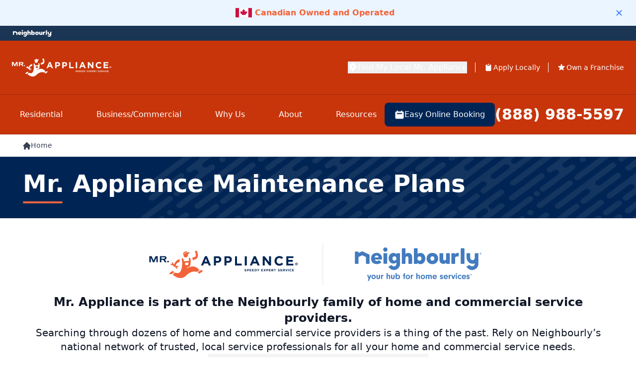

--- FILE ---
content_type: text/html; charset=UTF-8
request_url: https://www.mrappliance.ca/maintenance-plans/
body_size: 90043
content:
<!DOCTYPE html>
<html lang="en">
<head>
    <meta http-equiv="Content-Type" content="text/html; charset=utf-8">
    <meta http-equiv="X-UA-Compatible" content="IE=edge">
            <meta name="viewport" content="width=device-width, initial-scale=1.0, maximum-scale=3.0">
    
        <!--<meta name="twitter:card" content="Your Trusted Plumbing &amp; Drain Cleaning Experts Since 1970. Up Front Pricing. Satisfaction Guaranteed. Available 24/7 To Answer Your Call: 1-833-785-6698.">-->
    <meta name="title" content="Maintenance Plans | Mr Appliance" >
    <meta name="description" content="Rely on Neighbourly’s national network of trusted, local service professionals for all your home and commercial service needs. Browse our maintenance plans." >    
    <meta name="keywords" content="" >
    <meta name="author" content="" >
    
    
    <meta property="og:type" content="website">
<meta property="og:image" content="https://www.mrappliance.ca/brand/_assets/images/brand-img/brand-logo-white.svg">
<meta property="og:logo" content="https://www.mrappliance.ca/brand/_assets/images/brand-img/brand-logo-white.svg">
<meta property="og:title" content="Maintenance Plans | Mr Appliance">
<meta property="og:description" content="Rely on Neighbourly&amp;#8217;s national network of trusted, local service professionals for all your home and commercial service needs. Browse our maintenance plans.">
<meta property="og:url" content="https://www.mrappliance.ca/maintenance-plans/">
<meta name="twitter:card" content="Rely on Neighbourly&amp;#8217;s national network of trusted, local service professionals for all your home and commercial service needs. Browse our maintenance plans.">

<meta name="twitter:title" content="Maintenance Plans | Mr Appliance">
<meta name="twitter:site" content="https://www.mrappliance.ca/maintenance-plans/">
<meta name="twitter:description" content="Rely on Neighbourly&amp;#8217;s national network of trusted, local service professionals for all your home and commercial service needs. Browse our maintenance plans.">
<meta name="twitter:image" content="https://www.mrappliance.ca/brand/_assets/images/brand-img/brand-logo-white.svg">
<meta name="twitter:image:width" content="365">
<meta name="twitter:image:height" content="166">
<meta name="twitter:image:alt" content="Mr. Appliance colored and white logo.">

    <link rel="canonical" href="https://www.mrappliance.ca/maintenance-plans/">  
    <meta name="robots" content="index,follow">   
   
        <style id="required">/*!* Main  30.12.25:01*/*,:after,:before{--tw-border-spacing-x:0;--tw-border-spacing-y:0;--tw-translate-x:0;--tw-translate-y:0;--tw-rotate:0;--tw-skew-x:0;--tw-skew-y:0;--tw-scale-x:1;--tw-scale-y:1;--tw-pan-x: ;--tw-pan-y: ;--tw-pinch-zoom: ;--tw-scroll-snap-strictness:proximity;--tw-gradient-from-position: ;--tw-gradient-via-position: ;--tw-gradient-to-position: ;--tw-ordinal: ;--tw-slashed-zero: ;--tw-numeric-figure: ;--tw-numeric-spacing: ;--tw-numeric-fraction: ;--tw-ring-inset: ;--tw-ring-offset-width:0px;--tw-ring-offset-color:#fff;--tw-ring-color:rgba(63,131,248,.5);--tw-ring-offset-shadow:0 0 #0000;--tw-ring-shadow:0 0 #0000;--tw-shadow:0 0 #0000;--tw-shadow-colored:0 0 #0000;--tw-blur: ;--tw-brightness: ;--tw-contrast: ;--tw-grayscale: ;--tw-hue-rotate: ;--tw-invert: ;--tw-saturate: ;--tw-sepia: ;--tw-drop-shadow: ;--tw-backdrop-blur: ;--tw-backdrop-brightness: ;--tw-backdrop-contrast: ;--tw-backdrop-grayscale: ;--tw-backdrop-hue-rotate: ;--tw-backdrop-invert: ;--tw-backdrop-opacity: ;--tw-backdrop-saturate: ;--tw-backdrop-sepia: ;--tw-contain-size: ;--tw-contain-layout: ;--tw-contain-paint: ;--tw-contain-style: }::backdrop{--tw-border-spacing-x:0;--tw-border-spacing-y:0;--tw-translate-x:0;--tw-translate-y:0;--tw-rotate:0;--tw-skew-x:0;--tw-skew-y:0;--tw-scale-x:1;--tw-scale-y:1;--tw-pan-x: ;--tw-pan-y: ;--tw-pinch-zoom: ;--tw-scroll-snap-strictness:proximity;--tw-gradient-from-position: ;--tw-gradient-via-position: ;--tw-gradient-to-position: ;--tw-ordinal: ;--tw-slashed-zero: ;--tw-numeric-figure: ;--tw-numeric-spacing: ;--tw-numeric-fraction: ;--tw-ring-inset: ;--tw-ring-offset-width:0px;--tw-ring-offset-color:#fff;--tw-ring-color:rgba(63,131,248,.5);--tw-ring-offset-shadow:0 0 #0000;--tw-ring-shadow:0 0 #0000;--tw-shadow:0 0 #0000;--tw-shadow-colored:0 0 #0000;--tw-blur: ;--tw-brightness: ;--tw-contrast: ;--tw-grayscale: ;--tw-hue-rotate: ;--tw-invert: ;--tw-saturate: ;--tw-sepia: ;--tw-drop-shadow: ;--tw-backdrop-blur: ;--tw-backdrop-brightness: ;--tw-backdrop-contrast: ;--tw-backdrop-grayscale: ;--tw-backdrop-hue-rotate: ;--tw-backdrop-invert: ;--tw-backdrop-opacity: ;--tw-backdrop-saturate: ;--tw-backdrop-sepia: ;--tw-contain-size: ;--tw-contain-layout: ;--tw-contain-paint: ;--tw-contain-style: } 

/*! tailwindcss v3.4.13 | MIT License | https://tailwindcss.com*/*,:after,:before{border:0 solid #e5e7eb;box-sizing:border-box}:after,:before{--tw-content:""}:host,html{line-height:1.5;-webkit-text-size-adjust:100%;font-family:Inter,ui-sans-serif,system-ui,-apple-system,Segoe UI,Roboto,Helvetica Neue,Arial,Noto Sans,sans-serif,Apple Color Emoji,Segoe UI Emoji,Segoe UI Symbol,Noto Color Emoji;font-feature-settings:normal;font-variation-settings:normal;-moz-tab-size:4;-o-tab-size:4;tab-size:4;-webkit-tap-highlight-color:transparent}body{line-height:inherit;margin:0}hr{border-top-width:1px;color:inherit;height:0}abbr:where([title]){-webkit-text-decoration:underline dotted;text-decoration:underline dotted}h1,h2,h3,h4,h5,h6{font-size:inherit;font-weight:inherit}a{color:inherit;text-decoration:inherit}b,strong{font-weight:bolder}code,kbd,pre,samp{font-family:ui-monospace,SFMono-Regular,Menlo,Monaco,Consolas,Liberation Mono,Courier New,monospace;font-feature-settings:normal;font-size:1em;font-variation-settings:normal}small{font-size:80%}sub,sup{font-size:75%;line-height:0;position:relative;vertical-align:baseline}sub{bottom:-.25em}sup{top:-.5em}table{border-collapse:collapse;border-color:inherit;text-indent:0}button,input,optgroup,select,textarea{color:inherit;font-family:inherit;font-feature-settings:inherit;font-size:100%;font-variation-settings:inherit;font-weight:inherit;letter-spacing:inherit;line-height:inherit;margin:0;padding:0}button,select{text-transform:none}button,input:where([type=button]),input:where([type=reset]),input:where([type=submit]){-webkit-appearance:button;background-color:transparent;background-image:none}:-moz-focusring{outline:auto}:-moz-ui-invalid{box-shadow:none}progress{vertical-align:baseline}::-webkit-inner-spin-button,::-webkit-outer-spin-button{height:auto}[type=search]{-webkit-appearance:textfield;outline-offset:-2px}::-webkit-search-decoration{-webkit-appearance:none}::-webkit-file-upload-button{-webkit-appearance:button;font:inherit}summary{display:list-item}blockquote,dd,dl,figure,h1,h2,h3,h4,h5,h6,hr,p,pre{margin:0}fieldset{margin:0}fieldset,legend{padding:0}menu,ol,ul{list-style:none;margin:0;padding:0}dialog{padding:0}textarea{resize:vertical}input::-moz-placeholder,textarea::-moz-placeholder{color:#9ca3af;opacity:1}input::placeholder,textarea::placeholder{color:#9ca3af;opacity:1}[role=button],button{cursor:pointer}:disabled{cursor:default}audio,canvas,embed,iframe,img,object,svg,video{display:block;vertical-align:middle}img,video{height:auto;max-width:100%}[hidden]{display:none}.tooltip-arrow,.tooltip-arrow:before{background:inherit;height:8px;position:absolute;width:8px}.tooltip-arrow{visibility:hidden}.tooltip-arrow:before{content:"";transform:rotate(45deg);visibility:visible}[data-tooltip-style^=light]+.tooltip>.tooltip-arrow:before{border-color:#e5e7eb;border-style:solid}[data-tooltip-style^=light]+.tooltip[data-popper-placement^=top]>.tooltip-arrow:before{border-bottom-width:1px;border-right-width:1px}[data-tooltip-style^=light]+.tooltip[data-popper-placement^=right]>.tooltip-arrow:before{border-bottom-width:1px;border-left-width:1px}[data-tooltip-style^=light]+.tooltip[data-popper-placement^=bottom]>.tooltip-arrow:before{border-left-width:1px;border-top-width:1px}[data-tooltip-style^=light]+.tooltip[data-popper-placement^=left]>.tooltip-arrow:before{border-right-width:1px;border-top-width:1px}.tooltip[data-popper-placement^=top]>.tooltip-arrow{bottom:-4px}.tooltip[data-popper-placement^=bottom]>.tooltip-arrow{top:-4px}.tooltip[data-popper-placement^=left]>.tooltip-arrow{right:-4px}.tooltip[data-popper-placement^=right]>.tooltip-arrow{left:-4px}.tooltip.invisible>.tooltip-arrow:before{visibility:hidden}[data-popper-arrow],[data-popper-arrow]:before{background:inherit;height:8px;position:absolute;width:8px}[data-popper-arrow]{visibility:hidden}[data-popper-arrow]:after,[data-popper-arrow]:before{content:"";transform:rotate(45deg);visibility:visible}[data-popper-arrow]:after{background:inherit;height:9px;position:absolute;width:9px}[role=tooltip]>[data-popper-arrow]:before{border-color:#e5e7eb;border-style:solid}.dark [role=tooltip]>[data-popper-arrow]:before{border-color:#4b5563;border-style:solid}[role=tooltip]>[data-popper-arrow]:after{border-color:#e5e7eb;border-style:solid}.dark [role=tooltip]>[data-popper-arrow]:after{border-color:#4b5563;border-style:solid}[data-popover][role=tooltip][data-popper-placement^=top]>[data-popper-arrow]:after,[data-popover][role=tooltip][data-popper-placement^=top]>[data-popper-arrow]:before{border-bottom-width:1px;border-right-width:1px}[data-popover][role=tooltip][data-popper-placement^=right]>[data-popper-arrow]:after,[data-popover][role=tooltip][data-popper-placement^=right]>[data-popper-arrow]:before{border-bottom-width:1px;border-left-width:1px}[data-popover][role=tooltip][data-popper-placement^=bottom]>[data-popper-arrow]:after,[data-popover][role=tooltip][data-popper-placement^=bottom]>[data-popper-arrow]:before{border-left-width:1px;border-top-width:1px}[data-popover][role=tooltip][data-popper-placement^=left]>[data-popper-arrow]:after,[data-popover][role=tooltip][data-popper-placement^=left]>[data-popper-arrow]:before{border-right-width:1px;border-top-width:1px}[data-popover][role=tooltip][data-popper-placement^=top]>[data-popper-arrow]{bottom:-5px}[data-popover][role=tooltip][data-popper-placement^=bottom]>[data-popper-arrow]{top:-5px}[data-popover][role=tooltip][data-popper-placement^=left]>[data-popper-arrow]{right:-5px}[data-popover][role=tooltip][data-popper-placement^=right]>[data-popper-arrow]{left:-5px}[role=tooltip].invisible>[data-popper-arrow]:after,[role=tooltip].invisible>[data-popper-arrow]:before{visibility:hidden}[multiple],[type=date],[type=datetime-local],[type=email],[type=month],[type=number],[type=password],[type=search],[type=tel],[type=text],[type=time],[type=url],[type=week],select,textarea{-webkit-appearance:none;-moz-appearance:none;appearance:none;background-color:#fff;border-color:#6b7280;border-radius:0;border-width:1px;font-size:1rem;line-height:1.5rem;padding:.5rem .75rem;--tw-shadow:0 0 #0000}[multiple]:focus,[type=date]:focus,[type=datetime-local]:focus,[type=email]:focus,[type=month]:focus,[type=number]:focus,[type=password]:focus,[type=search]:focus,[type=tel]:focus,[type=text]:focus,[type=time]:focus,[type=url]:focus,[type=week]:focus,select:focus,textarea:focus{outline:2px solid transparent;outline-offset:2px;--tw-ring-inset:var(--tw-empty,/*!*/ /*!*/);--tw-ring-offset-width:0px;--tw-ring-offset-color:#fff;--tw-ring-color:#1c64f2;--tw-ring-offset-shadow:var(--tw-ring-inset) 0 0 0 var(--tw-ring-offset-width) var(--tw-ring-offset-color);--tw-ring-shadow:var(--tw-ring-inset) 0 0 0 calc(1px + var(--tw-ring-offset-width)) var(--tw-ring-color);border-color:#1c64f2;box-shadow:var(--tw-ring-offset-shadow),var(--tw-ring-shadow),var(--tw-shadow)}input::-moz-placeholder,textarea::-moz-placeholder{color:#6b7280;opacity:1}input::placeholder,textarea::placeholder{color:#6b7280;opacity:1}::-webkit-datetime-edit-fields-wrapper{padding:0}::-webkit-date-and-time-value{min-height:1.5em}select:not([size]){background-image:url("data:image/svg+xml;charset=utf-8,%3Csvg xmlns='http://www.w3.org/2000/svg' fill='none' aria-hidden='true' viewBox='0 0 10 6'%3E%3Cpath stroke='%236B7280' stroke-linecap='round' stroke-linejoin='round' stroke-width='2' d='m1 1 4 4 4-4'/%3E%3C/svg%3E");background-position:right .75rem center;background-repeat:no-repeat;background-size:.75em .75em;padding-right:2.5rem;-webkit-print-color-adjust:exact;print-color-adjust:exact}[multiple]{background-image:none;background-position:0 0;background-repeat:unset;background-size:initial;padding-right:.75rem;-webkit-print-color-adjust:unset;print-color-adjust:unset}[type=checkbox],[type=radio]{-webkit-appearance:none;-moz-appearance:none;appearance:none;background-color:#fff;background-origin:border-box;border-color:#6b7280;border-width:1px;color:#1c64f2;display:inline-block;flex-shrink:0;height:1rem;padding:0;-webkit-print-color-adjust:exact;print-color-adjust:exact;-webkit-user-select:none;-moz-user-select:none;user-select:none;vertical-align:middle;width:1rem;--tw-shadow:0 0 #0000}[type=checkbox]{border-radius:0}[type=radio]{border-radius:100%}[type=checkbox]:focus,[type=radio]:focus{outline:2px solid transparent;outline-offset:2px;--tw-ring-inset:var(--tw-empty,/*!*/ /*!*/);--tw-ring-offset-width:2px;--tw-ring-offset-color:#fff;--tw-ring-color:#1c64f2;--tw-ring-offset-shadow:var(--tw-ring-inset) 0 0 0 var(--tw-ring-offset-width) var(--tw-ring-offset-color);--tw-ring-shadow:var(--tw-ring-inset) 0 0 0 calc(2px + var(--tw-ring-offset-width)) var(--tw-ring-color);box-shadow:var(--tw-ring-offset-shadow),var(--tw-ring-shadow),var(--tw-shadow)}.dark [type=checkbox]:checked,.dark [type=radio]:checked,[type=checkbox]:checked,[type=radio]:checked{background-color:currentColor;background-position:50%;background-repeat:no-repeat;background-size:.55em .55em;border-color:transparent}[type=checkbox]:checked{background-image:url("data:image/svg+xml;charset=utf-8,%3Csvg xmlns='http://www.w3.org/2000/svg' fill='none' aria-hidden='true' viewBox='0 0 16 12'%3E%3Cpath stroke='%23fff' stroke-linecap='round' stroke-linejoin='round' stroke-width='3' d='M1 5.917 5.724 10.5 15 1.5'/%3E%3C/svg%3E");background-repeat:no-repeat;background-size:.55em .55em;-webkit-print-color-adjust:exact;print-color-adjust:exact}.dark [type=radio]:checked,[type=radio]:checked{background-image:url("data:image/svg+xml;charset=utf-8,%3Csvg xmlns='http://www.w3.org/2000/svg' fill='%23fff' viewBox='0 0 16 16'%3E%3Ccircle cx='8' cy='8' r='3'/%3E%3C/svg%3E");background-size:1em 1em}[type=checkbox]:indeterminate{background-color:currentColor;background-image:url("data:image/svg+xml;charset=utf-8,%3Csvg xmlns='http://www.w3.org/2000/svg' fill='none' aria-hidden='true' viewBox='0 0 16 12'%3E%3Cpath stroke='%23fff' stroke-linecap='round' stroke-linejoin='round' stroke-width='3' d='M1 5.917 5.724 10.5 15 1.5'/%3E%3C/svg%3E");background-position:50%;background-repeat:no-repeat;background-size:.55em .55em;border-color:transparent;-webkit-print-color-adjust:exact;print-color-adjust:exact}[type=checkbox]:indeterminate:focus,[type=checkbox]:indeterminate:hover{background-color:currentColor;border-color:transparent}[type=file]{background:unset;border-color:inherit;border-radius:0;border-width:0;font-size:unset;line-height:inherit;padding:0}[type=file]:focus{outline:1px auto inherit}input[type=file]::file-selector-button{background:#1f2937;border:0;color:#fff;cursor:pointer;font-size:.875rem;font-weight:500;margin-inline-end:1rem;margin-inline-start:-1rem;padding:.625rem 1rem .625rem 2rem}input[type=file]::file-selector-button:hover{background:#374151}.dark input[type=file]::file-selector-button{background:#4b5563;color:#fff}.dark input[type=file]::file-selector-button:hover{background:#6b7280}input[type=range]::-webkit-slider-thumb{appearance:none;-moz-appearance:none;-webkit-appearance:none;background:#1c64f2;border:0;border-radius:9999px;cursor:pointer;height:1.25rem;width:1.25rem}input[type=range]:disabled::-webkit-slider-thumb{background:#9ca3af}.dark input[type=range]:disabled::-webkit-slider-thumb{background:#6b7280}input[type=range]:focus::-webkit-slider-thumb{outline:2px solid transparent;outline-offset:2px;--tw-ring-offset-shadow:var(--tw-ring-inset) 0 0 0 var(--tw-ring-offset-width) var(--tw-ring-offset-color);--tw-ring-shadow:var(--tw-ring-inset) 0 0 0 calc(4px + var(--tw-ring-offset-width)) var(--tw-ring-color);box-shadow:var(--tw-ring-offset-shadow),var(--tw-ring-shadow),var(--tw-shadow,0 0 #0000);--tw-ring-opacity:1px;--tw-ring-color:rgb(164 202 254/var(--tw-ring-opacity))}input[type=range]::-moz-range-thumb{appearance:none;-moz-appearance:none;-webkit-appearance:none;background:#1c64f2;border:0;border-radius:9999px;cursor:pointer;height:1.25rem;width:1.25rem}input[type=range]:disabled::-moz-range-thumb{background:#9ca3af}.dark input[type=range]:disabled::-moz-range-thumb{background:#6b7280}input[type=range]::-moz-range-progress{background:#3f83f8}input[type=range]::-ms-fill-lower{background:#3f83f8}.toggle-bg:after{background:#fff;border-color:#d1d5db;border-radius:9999px;border-width:1px;box-shadow:var(--tw-ring-inset) 0 0 0 calc(var(--tw-ring-offset-width)) var(--tw-ring-color);content:"";height:1.25rem;left:.125rem;position:absolute;top:.125rem;transition-duration:.15s;transition-property:background-color,border-color,color,fill,stroke,opacity,box-shadow,transform,filter,backdrop-filter;width:1.25rem}input:checked+.toggle-bg:after{border-color:#fff;transform:translateX(100%);}input:checked+.toggle-bg{background:#1c64f2;border-color:#1c64f2}:root{--black:#000;--white:#fff;--glb-primary-50:#ecf2fa;--glb-primary-100:#c4d7ee;--glb-primary-200:#a7c4e6;--glb-primary-300:#7fa9db;--glb-primary-400:#6698d4;--glb-primary-500:#407ec9;--glb-primary-600:#3a73b7;--glb-primary-700:#2d598f;--glb-primary-800:#23456f;--glb-primary-900:#1b3554;--glb-secondary-50:#fff9eb;--glb-secondary-100:#ffeebf;--glb-secondary-200:#ffe5a1;--glb-secondary-300:#ffd976;--glb-secondary-400:#ffd25b;--glb-secondary-500:#f5c200;--glb-secondary-600:#e8b52e;--glb-secondary-700:#b59b00;--glb-secondary-800:#8c7800;--glb-secondary-900:#675100}.primary-btn{align-items:center;background-color:var(--primary-500);border-radius:.5rem;display:inline-flex;font-size:1rem;font-weight:500;gap:.5rem;justify-content:center;line-height:1.5rem;padding:.75rem 1.25rem;text-align:left;--tw-text-opacity:1;color:rgb(255 255 255/var(--tw-text-opacity))}.primary-btn:hover{background-color:var(--primary-800)}.primary-btn:focus{--tw-ring-offset-shadow:var(--tw-ring-inset) 0 0 0 var(--tw-ring-offset-width) var(--tw-ring-offset-color);--tw-ring-shadow:var(--tw-ring-inset) 0 0 0 calc(4px + var(--tw-ring-offset-width)) var(--tw-ring-color);box-shadow:var(--tw-ring-offset-shadow),var(--tw-ring-shadow),var(--tw-shadow,0 0 #0000)}.primary-btn img,.primary-btn svg{flex-shrink:0;height:1.25rem;padding:1px;width:1.25rem}.primary-outline-btn{align-items:center;border-color:var(--primary-500);border-radius:.5rem;border-width:1px;color:var(--primary-500);display:inline-flex;font-size:1rem;font-weight:500;gap:.5rem;justify-content:center;line-height:1.5rem;padding:.75rem 1.25rem;text-align:left}.primary-outline-btn:focus{--tw-ring-offset-shadow:var(--tw-ring-inset) 0 0 0 var(--tw-ring-offset-width) var(--tw-ring-offset-color);--tw-ring-shadow:var(--tw-ring-inset) 0 0 0 calc(4px + var(--tw-ring-offset-width)) var(--tw-ring-color);box-shadow:var(--tw-ring-offset-shadow),var(--tw-ring-shadow),var(--tw-shadow,0 0 #0000);--tw-ring-opacity:1;--tw-ring-color:rgb(243 244 246/var(--tw-ring-opacity))}.primary-outline-btn img,.primary-outline-btn svg{flex-shrink:0;height:1.25rem;padding:1px;width:1.25rem}.secondary-outline-btn{align-items:center;border-color:var(--secondary-500);border-radius:.5rem;border-width:1px;color:var(--secondary-500);display:inline-flex;font-size:1rem;font-weight:500;gap:.5rem;justify-content:center;line-height:1.5rem;padding:.75rem 1.25rem;text-align:left}.secondary-outline-btn:focus{--tw-ring-offset-shadow:var(--tw-ring-inset) 0 0 0 var(--tw-ring-offset-width) var(--tw-ring-offset-color);--tw-ring-shadow:var(--tw-ring-inset) 0 0 0 calc(4px + var(--tw-ring-offset-width)) var(--tw-ring-color);box-shadow:var(--tw-ring-offset-shadow),var(--tw-ring-shadow),var(--tw-shadow,0 0 #0000);--tw-ring-opacity:1;--tw-ring-color:rgb(243 244 246/var(--tw-ring-opacity))}.secondary-outline-btn img,.secondary-outline-btn svg{flex-shrink:0;height:1.25rem;padding:1px;width:1.25rem}.gray-outline-btn{align-items:center;border-radius:.5rem;border-width:1px;display:inline-flex;gap:.5rem;justify-content:center;--tw-border-opacity:1;border-color:rgb(229 231 235/var(--tw-border-opacity));font-size:1rem;font-weight:500;line-height:1.5rem;padding:.75rem 1.25rem;text-align:left;--tw-text-opacity:1;color:rgb(31 41 55/var(--tw-text-opacity))}.gray-outline-btn:focus{--tw-ring-offset-shadow:var(--tw-ring-inset) 0 0 0 var(--tw-ring-offset-width) var(--tw-ring-offset-color);--tw-ring-shadow:var(--tw-ring-inset) 0 0 0 calc(4px + var(--tw-ring-offset-width)) var(--tw-ring-color);box-shadow:var(--tw-ring-offset-shadow),var(--tw-ring-shadow),var(--tw-shadow,0 0 #0000);--tw-ring-opacity:1;--tw-ring-color:rgb(243 244 246/var(--tw-ring-opacity))}.gray-outline-btn img,.gray-outline-btn svg{flex-shrink:0;height:1.25rem;padding:1px;width:1.25rem}.white-outline-btn{align-items:center;border-radius:.5rem;border-width:2px;display:inline-flex;gap:.5rem;justify-content:center;--tw-border-opacity:1;border-color:rgb(255 255 255/var(--tw-border-opacity));font-size:1rem;font-weight:500;line-height:1.5rem;padding:.75rem 1.25rem;text-align:left;--tw-text-opacity:1;color:rgb(255 255 255/var(--tw-text-opacity))}.white-outline-btn:focus{--tw-ring-offset-shadow:var(--tw-ring-inset) 0 0 0 var(--tw-ring-offset-width) var(--tw-ring-offset-color);--tw-ring-shadow:var(--tw-ring-inset) 0 0 0 calc(4px + var(--tw-ring-offset-width)) var(--tw-ring-color);box-shadow:var(--tw-ring-offset-shadow),var(--tw-ring-shadow),var(--tw-shadow,0 0 #0000);--tw-ring-opacity:1;--tw-ring-color:rgb(243 244 246/var(--tw-ring-opacity))}.white-outline-btn img,.white-outline-btn svg{flex-shrink:0;height:1.25rem;padding:1px;width:1.25rem}.secondary-btn{align-items:center;background-color:var(--secondary-500);border-radius:.5rem;color:var(--primary-900);display:inline-flex;font-size:1rem;font-weight:500;gap:.5rem;justify-content:center;line-height:1.5rem;padding:.75rem 1.25rem;text-align:left}.secondary-btn:focus{--tw-ring-offset-shadow:var(--tw-ring-inset) 0 0 0 var(--tw-ring-offset-width) var(--tw-ring-offset-color);--tw-ring-shadow:var(--tw-ring-inset) 0 0 0 calc(4px + var(--tw-ring-offset-width)) var(--tw-ring-color);box-shadow:var(--tw-ring-offset-shadow),var(--tw-ring-shadow),var(--tw-shadow,0 0 #0000);--tw-ring-opacity:1;--tw-ring-color:rgb(243 244 246/var(--tw-ring-opacity))}.secondary-btn img,.secondary-btn svg{flex-shrink:0;height:1.25rem;padding:1px;width:1.25rem}.white-btn{align-items:center;border-radius:.5rem;display:inline-flex;gap:.5rem;justify-content:center;--tw-bg-opacity:1;background-color:rgb(255 255 255/var(--tw-bg-opacity));color:var(--primary-500);font-size:1rem;font-weight:500;line-height:1.5rem;padding:.75rem 1.25rem;text-align:left}.white-btn:focus{--tw-ring-offset-shadow:var(--tw-ring-inset) 0 0 0 var(--tw-ring-offset-width) var(--tw-ring-offset-color);--tw-ring-shadow:var(--tw-ring-inset) 0 0 0 calc(4px + var(--tw-ring-offset-width)) var(--tw-ring-color);box-shadow:var(--tw-ring-offset-shadow),var(--tw-ring-shadow),var(--tw-shadow,0 0 #0000);--tw-ring-opacity:1;--tw-ring-color:rgb(243 244 246/var(--tw-ring-opacity))}.white-btn img,.white-btn svg{flex-shrink:0;height:1.25rem;padding:1px;width:1.25rem}.disable-btn{align-items:center;border-radius:.5rem;display:inline-flex;gap:.5rem;justify-content:center;pointer-events:none;--tw-bg-opacity:1;background-color:rgb(209 213 219/var(--tw-bg-opacity));font-size:1rem;font-weight:500;line-height:1.5rem;padding:.75rem 1.25rem;text-align:left;--tw-text-opacity:1;color:rgb(107 114 128/var(--tw-text-opacity))}.disable-btn:focus{--tw-ring-offset-shadow:var(--tw-ring-inset) 0 0 0 var(--tw-ring-offset-width) var(--tw-ring-offset-color);--tw-ring-shadow:var(--tw-ring-inset) 0 0 0 calc(4px + var(--tw-ring-offset-width)) var(--tw-ring-color);box-shadow:var(--tw-ring-offset-shadow),var(--tw-ring-shadow),var(--tw-shadow,0 0 #0000)}.disable-btn img,.disable-btn svg{flex-shrink:0;height:1.25rem;padding:1px;width:1.25rem}.glb-primary-btn{align-items:center;background-color:var(--glb-primary-500);border-radius:.5rem;display:inline-flex;font-size:1rem;font-weight:500;gap:.5rem;justify-content:center;line-height:1.5rem;padding:.75rem 1.25rem;text-align:left;--tw-text-opacity:1;color:rgb(255 255 255/var(--tw-text-opacity))}.glb-primary-btn:focus{--tw-ring-offset-shadow:var(--tw-ring-inset) 0 0 0 var(--tw-ring-offset-width) var(--tw-ring-offset-color);--tw-ring-shadow:var(--tw-ring-inset) 0 0 0 calc(4px + var(--tw-ring-offset-width)) var(--tw-ring-color);box-shadow:var(--tw-ring-offset-shadow),var(--tw-ring-shadow),var(--tw-shadow,0 0 #0000)}.glb-primary-btn img,.glb-primary-btn svg{flex-shrink:0;height:1.25rem;padding:1px;width:1.25rem}.container{margin-left:auto;margin-right:auto;padding-left:16px;padding-right:16px;width:100%}@media (min-width:640px){.container{max-width:640px}}@media (min-width:768px){.container{max-width:768px}}@media (min-width:1024px){.container{max-width:1024px}}@media (min-width:1280px){.container{max-width:1280px}}@media (min-width:1440px){.container{max-width:1440px}}@media (min-width:1496px){.container{max-width:1496px}}.testimonials-section .testi-comment .body-text-sm{overflow-wrap:anywhere}.primary-heading{font-size:1.875rem;font-weight:700;line-height:2.25rem;line-height:37px}@media (min-width:1024px){.primary-heading{line-height:2rem}}.primary-heading-lg{font-size:1.875rem;font-weight:700;line-height:2.25rem}@media (min-width:1024px){.primary-heading-lg{font-size:2.25rem;line-height:2.5rem;line-height:54px}}.sub-heading{font-size:1.5rem;font-weight:700;line-height:2rem;line-height:1.25}.body-text{font-size:1rem;font-weight:400;line-height:1.5rem;line-height:27px}@media (min-width:1024px){.body-text{font-size:1.25rem;line-height:1.75rem;line-height:30px}}.body-text-sm{font-size:1rem;font-weight:500;line-height:1.5rem}@media (min-width:640px){.container{max-width:100%}}@media (min-width:768px){.container{max-width:100%}}@media (min-width:1024px){.container{max-width:100%}}@media (min-width:1280px){.container{max-width:1221px}}@media (min-width:1440px){.container{max-width:1312px}}@media (min-width:1496px){.container{max-width:1384px}}.primary-link{color:var(--primary-500)}.primary-link:hover{text-decoration-line:underline}.glb-primary-link{color:var(--glb-primary-500)}.primary-border{border-color:var(--primary-500);border-radius:.5rem;border-width:2px}.primary-border:focus{--tw-ring-offset-shadow:var(--tw-ring-inset) 0 0 0 var(--tw-ring-offset-width) var(--tw-ring-offset-color);--tw-ring-shadow:var(--tw-ring-inset) 0 0 0 calc(4px + var(--tw-ring-offset-width)) var(--tw-ring-color);box-shadow:var(--tw-ring-offset-shadow),var(--tw-ring-shadow),var(--tw-shadow,0 0 #0000);--tw-ring-opacity:1;--tw-ring-color:rgb(243 244 246/var(--tw-ring-opacity))}.primary-separator{border-color:var(--primary-500)}.text-underline{text-decoration-line:underline}.secondary-separator{border-color:var(--secondary-500)}.nbly-separator{border-color:var(--glb-primary-500)}.mobile-only{display:block}@media (min-width:768px){.mobile-only{display:none}}@media (min-width:1024px){.mobile-only{display:none}}.desktop-only,.realtime-email-validation-error-message.desktop-only,.review-animation-controls.carousel-cta.desktop-only{display:none}@media (min-width:1024px){.desktop-only{display:block}}@media (min-width:1280px){.desktop-only{display:block}}.input-icon-set{position:relative}.input-icon-set .input-icon-wrapper{align-items:center;bottom:0;display:flex;left:0;padding-left:.75rem;pointer-events:none;position:absolute;top:0}.input-icon-set .input-icon-wrapper img{height:1rem;width:1rem}.input-icon-set .input-field{border-radius:.5rem;border-width:1px;display:block;width:100%;--tw-border-opacity:1;border-color:rgb(209 213 219/var(--tw-border-opacity));--tw-bg-opacity:1;background-color:rgb(249 250 251/var(--tw-bg-opacity));font-size:.875rem;line-height:1.25rem;padding:.625rem .625rem .625rem 2.5rem;--tw-text-opacity:1;color:rgb(17 24 39/var(--tw-text-opacity))}.input-icon-set .input-field:focus{--tw-border-opacity:1;border-color:rgb(63 131 248/var(--tw-border-opacity));--tw-ring-opacity:1;--tw-ring-color:rgb(63 131 248/var(--tw-ring-opacity))}.input-icon-set .input-field:is(.dark *){--tw-border-opacity:1;border-color:rgb(75 85 99/var(--tw-border-opacity));--tw-bg-opacity:1;background-color:rgb(55 65 81/var(--tw-bg-opacity));--tw-text-opacity:1;color:rgb(255 255 255/var(--tw-text-opacity))}.input-icon-set .input-field:is(.dark *)::-moz-placeholder{--tw-placeholder-opacity:1;color:rgb(156 163 175/var(--tw-placeholder-opacity))}.input-icon-set .input-field:is(.dark *)::placeholder{--tw-placeholder-opacity:1;color:rgb(156 163 175/var(--tw-placeholder-opacity))}.input-icon-set .input-field:focus:is(.dark *){--tw-border-opacity:1;border-color:rgb(63 131 248/var(--tw-border-opacity));--tw-ring-opacity:1;--tw-ring-color:rgb(63 131 248/var(--tw-ring-opacity))}.label-basic{display:block;font-size:.875rem;font-weight:500;line-height:1.25rem;margin-bottom:.5rem;--tw-text-opacity:1;color:rgb(17 24 39/var(--tw-text-opacity))}.label-basic:is(.dark *){--tw-text-opacity:1;color:rgb(255 255 255/var(--tw-text-opacity))}.label-basic sup{font-weight:500;top:-.1em;--tw-text-opacity:1}.input-basic,.label-basic sup,.select-basic{color:rgb(17 24 39/var(--tw-text-opacity));font-size:.875rem;line-height:1.25rem}.input-basic,.select-basic{border-radius:.5rem;border-width:1px;display:block;width:100%;--tw-border-opacity:1;border-color:rgb(209 213 219/var(--tw-border-opacity));--tw-bg-opacity:1;background-color:rgb(249 250 251/var(--tw-bg-opacity));padding:.625rem;--tw-text-opacity:1}.input-basic:focus,.select-basic:focus{--tw-border-opacity:1;border-color:rgb(63 131 248/var(--tw-border-opacity));--tw-ring-opacity:1;--tw-ring-color:rgb(63 131 248/var(--tw-ring-opacity))}.input-basic:is(.dark *),.select-basic:is(.dark *){--tw-border-opacity:1;border-color:rgb(75 85 99/var(--tw-border-opacity));--tw-bg-opacity:1;background-color:rgb(55 65 81/var(--tw-bg-opacity));--tw-text-opacity:1;color:rgb(255 255 255/var(--tw-text-opacity))}.input-basic:is(.dark *)::-moz-placeholder,.select-basic:is(.dark *)::-moz-placeholder{--tw-placeholder-opacity:1;color:rgb(156 163 175/var(--tw-placeholder-opacity))}.input-basic:is(.dark *)::placeholder,.select-basic:is(.dark *)::placeholder{--tw-placeholder-opacity:1;color:rgb(156 163 175/var(--tw-placeholder-opacity))}.input-basic:focus:is(.dark *),.select-basic:focus:is(.dark *){--tw-border-opacity:1;border-color:rgb(63 131 248/var(--tw-border-opacity));--tw-ring-opacity:1;--tw-ring-color:rgb(63 131 248/var(--tw-ring-opacity))}.radio-basic{border-width:1px;height:1rem;width:1rem;--tw-border-opacity:1;border-color:rgb(209 213 219/var(--tw-border-opacity));--tw-bg-opacity:1;background-color:rgb(249 250 251/var(--tw-bg-opacity))}.radio-basic:focus{--tw-ring-offset-shadow:var(--tw-ring-inset) 0 0 0 var(--tw-ring-offset-width) var(--tw-ring-offset-color);--tw-ring-shadow:var(--tw-ring-inset) 0 0 0 calc(var(--tw-ring-offset-width)) var(--tw-ring-color);box-shadow:var(--tw-ring-offset-shadow),var(--tw-ring-shadow),var(--tw-shadow,0 0 #0000);--tw-ring-offset-width:0px}.radio-basic[type=radio]:checked{border-width:4px;--tw-border-opacity:1;border-color:rgb(63 131 248/var(--tw-border-opacity));--tw-bg-opacity:1;background-color:rgb(249 250 251/var(--tw-bg-opacity))}.radio-basic[type=radio]:checked:focus{--tw-ring-offset-width:0px}.checkbox-basic{border-radius:.25rem;cursor:pointer;height:1.5rem;width:1.5rem;--tw-border-opacity:1;border-color:rgb(209 213 219/var(--tw-border-opacity));--tw-bg-opacity:1;background-color:rgb(249 250 251/var(--tw-bg-opacity))}.checkbox-basic[type=checkbox]:checked{background-color:var(--primary-500)}.radio-btn-wrapper{align-items:center;display:flex}.radio-btn-wrapper>:not([hidden])~:not([hidden]){--tw-space-x-reverse:0;margin-left:calc(1rem*(1 - var(--tw-space-x-reverse)));margin-right:calc(1rem*var(--tw-space-x-reverse))}.radio-btn{align-items:center;display:flex;padding-bottom:.5rem;padding-top:.5rem}.email-radio-btn{margin-bottom:1rem;margin-top:1rem}@media (min-width:640px){.email-radio-btn{margin:0 1rem}}.download-app-cta{align-items:center;display:flex;flex-direction:column;gap:1.5rem;justify-content:center}@media (min-width:1024px){.download-app-cta{flex-direction:row;gap:1rem;padding-bottom:14px;padding-top:14px}}.half-border{padding-bottom:2rem;position:relative}.half-border:before{border-color:var(--secondary-500);border-radius:.375rem;border-top-width:4px;bottom:14px;content:var(--tw-content);display:block;left:0;position:absolute;width:5rem}.wysiwyg ul{font-size:1rem;font-weight:400;line-height:1.5rem;list-style-type:disc;margin-bottom:1.25rem;--tw-text-opacity:1;color:rgb(31 41 55/var(--tw-text-opacity))}.wysiwyg ul li{margin-left:1rem;padding-top:.5rem}.wysiwyg ul li a{color:var(--primary-500);text-decoration-line:underline}.wysiwyg ol{font-size:1rem;font-weight:400;line-height:1.5rem;list-style-type:decimal;margin-bottom:1.25rem;--tw-text-opacity:1;color:rgb(31 41 55/var(--tw-text-opacity))}.wysiwyg ol li{margin-left:1rem;padding-top:.5rem}.wysiwyg a,.wysiwyg ol li a{color:var(--primary-500);text-decoration-line:underline}.wysiwyg p{font-size:1rem;font-weight:400;line-height:1.5rem;margin-bottom:1rem;--tw-text-opacity:1;color:rgb(31 41 55/var(--tw-text-opacity))}.wysiwyg h1,.wysiwyg h2,.wysiwyg h3,.wysiwyg h4,.wysiwyg h5,.wysiwyg h6{color:var(--primary-500);font-weight:700;margin-bottom:1rem}.wysiwyg h1{font-size:2em}.wysiwyg h2{font-size:1.5em}.wysiwyg h3{font-size:1.17em}.wysiwyg h4{font-size:1em}.wysiwyg h5{font-size:.83em}.wysiwyg h6{font-size:.76em}.wysiwyg img{height:revert-layer;margin-bottom:1rem}.wysiwyg iframe{aspect-ratio:16/9;height:100%;width:100%}.plain-text-primary .text-wrapper .wysiwyg img{margin-bottom:1rem;position:unset}@media (min-width:1024px){.swap-rows{flex-direction:row-reverse}}svg.icon{height:1.25rem;padding:1px;width:1.25rem}svg.map-icon{height:1.5rem;padding:1px;width:1.5rem}.invalid-field[type=radio],.invalid-field[type=radio]:checked,input.invalid-field,select.invalid-field,textarea.invalid-field{--tw-border-opacity:1;border-color:rgb(200 30 30/var(--tw-border-opacity));--tw-bg-opacity:1;background-color:rgb(253 242 242/var(--tw-bg-opacity));--tw-text-opacity:1;color:rgb(200 30 30/var(--tw-text-opacity))}input.valid-field,select.valid-field,textarea.valid-field{--tw-bg-opacity:1;background-color:rgb(235 245 255/var(--tw-bg-opacity))}.error-msg{color:rgb(224 36 36/var(--tw-text-opacity))}.error-msg,.success-msg{align-items:center;display:flex;font-size:.875rem;font-weight:500;gap:6px;line-height:1.25rem;padding-top:.5rem;text-align:left;--tw-text-opacity:1}.success-msg{color:rgb(5 122 85/var(--tw-text-opacity))}.local-owned{border-bottom-width:1px;border-style:solid;--tw-border-opacity:1;border-color:rgb(209 213 219/var(--tw-border-opacity));padding:1rem 0;text-align:center}@media (min-width:1024px){.faqs-section .faqs-wrapper .faqs-text-wrapper.local-owned .faqs-heading,.faqs-section .faqs-wrapper .faqs-text-wrapper.local-owned .faqs-text{width:800px}}.great-reasons-section .circuit-block .card-header.local-owned{gap:1.5rem}@media (min-width:1024px){.great-reasons-section .circuit-block .card-header.local-owned .primary-heading{width:100%}}@media (min-width:1280px){.great-reasons-section .circuit-block .card-header.local-owned .primary-heading{width:1141px}}@media (min-width:1024px){.great-reasons-section .circuit-block .card-header.local-owned .body-text{width:100%}}@media (min-width:1280px){.great-reasons-section .circuit-block .card-header.local-owned .body-text{width:1141px}}@media (min-width:1024px){.helpful-resources-section .heading-wrapper.local-owned{margin-left:auto;margin-right:auto;max-width:1061px}}.window-count .window-count-header.local-owned+.window-list-wrapper .window-list{justify-content:center}@media (min-width:1024px){.local-owned{margin-bottom:.25rem;margin-top:.25rem}}.local-owned .local-title{font-size:1.2rem;font-weight:900}.rating{display:flex;gap:.5rem}.rating .star{display:inline-block;font-size:1rem;line-height:1.5rem;position:relative;--tw-text-opacity:1;color:rgb(209 213 219/var(--tw-text-opacity))}.rating .star.full{color:var(--glb-secondary-500)}.slim-scroll::-webkit-scrollbar{margin-left:.25rem;width:.5rem}.slim-scroll::-webkit-scrollbar-track{background-color:transparent}.slim-scroll::-webkit-scrollbar-thumb{border-radius:9999px;--tw-bg-opacity:1;background-color:rgb(209 213 219/var(--tw-bg-opacity))}.slim-scroll::-webkit-scrollbar-thumb:hover{--tw-bg-opacity:1;background-color:rgb(156 163 175/var(--tw-bg-opacity))}.breadcrumb-section{align-items:center;display:flex;min-height:60px;padding-bottom:.75rem;padding-top:.75rem}@media (min-width:1024px){.breadcrumb-section{min-height:45px}}.breadcrumbs{display:flex}.breadcrumbs .breadcrumb-list{align-items:center;display:inline-flex}.breadcrumbs .breadcrumb-list .breadcrumb-list-item{align-items:center;display:inline-flex;font-size:.75rem;font-weight:500;line-height:1rem;line-height:18px;--tw-text-opacity:1;color:rgb(107 114 128/var(--tw-text-opacity))}@media (min-width:1024px){.breadcrumbs .breadcrumb-list .breadcrumb-list-item{font-size:.875rem;line-height:1.25rem;line-height:21px}}.breadcrumbs .breadcrumb-list .breadcrumb-list-item svg{height:11px;margin-left:1rem;margin-right:1rem;width:1.25rem;--tw-text-opacity:1;color:rgb(156 163 175/var(--tw-text-opacity))}.breadcrumbs .breadcrumb-list .breadcrumb-link{align-items:center;display:inline-flex;font-size:.75rem;font-weight:500;line-height:1rem;line-height:18px;--tw-text-opacity:1;color:rgb(55 65 81/var(--tw-text-opacity))}.breadcrumbs .breadcrumb-list .breadcrumb-link:is(.dark *){--tw-text-opacity:1;color:rgb(156 163 175/var(--tw-text-opacity))}.breadcrumbs .breadcrumb-list .breadcrumb-link:hover:is(.dark *){--tw-text-opacity:1;color:rgb(255 255 255/var(--tw-text-opacity))}@media (min-width:1024px){.breadcrumbs .breadcrumb-list .breadcrumb-link{font-size:.875rem;line-height:1.25rem;line-height:21px}}.breadcrumbs .breadcrumb-list .breadcrumb-link svg{height:1rem;margin-left:0;margin-right:0;width:1rem;--tw-text-opacity:1;color:rgb(55 65 81/var(--tw-text-opacity))}:is(.breadcrumbs .breadcrumb-list .breadcrumb-link) svg+span{display:none;margin-left:1rem}.realtime-email-validation-error-message:is(.breadcrumbs .breadcrumb-list .breadcrumb-link) svg+span{display:none}.review-animation-controls.carousel-cta:is(.breadcrumbs .breadcrumb-list .breadcrumb-link) svg+span{display:none}@media (min-width:1024px){:is(.breadcrumbs .breadcrumb-list .breadcrumb-link) svg+span{display:block}}.breadcrumbs .breadcrumb-list .breadcrumb-list-item:not(:first-child):not(:last-child):not(:nth-last-child(2)),.realtime-email-validation-error-message.breadcrumbs .breadcrumb-list .breadcrumb-list-item:not(:first-child):not(:last-child):not(:nth-last-child(2)),.review-animation-controls.carousel-cta.breadcrumbs .breadcrumb-list .breadcrumb-list-item:not(:first-child):not(:last-child):not(:nth-last-child(2)){display:none}@media (min-width:1024px){.breadcrumbs .breadcrumb-list .breadcrumb-list-item:not(:first-child):not(:last-child):not(:nth-last-child(2)){display:inline-flex}}.page-heading-section{background-color:var(--primary-500);background-image:url(/brand/_assets/images/global-img/page-heading-bg-pattern-m.png);background-position:bottom;background-repeat:no-repeat;background-size:cover;padding-bottom:2rem;padding-top:1rem;--tw-text-opacity:1;color:rgb(255 255 255/var(--tw-text-opacity))}@media (min-width:1024px){.page-heading-section{background-image:url(/brand/_assets/images/global-img/page-heading-bg-pattern.png);padding-bottom:2.5rem;padding-top:1.5rem}}.page-heading-wrapper{position:relative}.page-heading-wrapper:before{border-color:var(--secondary-500);border-radius:.375rem;border-top-width:4px;bottom:-19px;content:var(--tw-content);display:block;left:0;position:absolute;width:5rem}@media (min-width:1024px){.page-heading-wrapper:before{bottom:-10px;content:var(--tw-content)}}.page-heading-wrapper .page-heading{font-size:1.875rem;font-weight:700;line-height:2.25rem;line-height:1}@media (min-width:1024px){.page-heading-wrapper .page-heading{font-size:3rem;line-height:1.25}}.bg-pattern-half-right{background-image:url(/brand/_assets/images/global-img/bg-pattern-half-right.svg);background-position:bottom 100% left 100%;background-repeat:no-repeat;background-size:cover}@media (min-width:1024px){.bg-pattern-half-right{background-position:bottom 100% left 100%}}.bg-pattern-half-left{background-image:url(/brand/_assets/images/global-img/bg-pattern-half-left.svg);background-position:bottom right 47%;background-repeat:no-repeat;background-size:cover}@media (min-width:1024px){.bg-pattern-half-left{background-position:top 0 left}}.bg-vector-half-right{background-image:url(/brand/_assets/images/global-img/bg-vector-half-right-m.svg);background-position:top;background-repeat:no-repeat;background-size:cover}@media (min-width:1024px){.bg-vector-half-right{background-image:url(/brand/_assets/images/global-img/bg-vector-half-right.svg);background-position:top -3% right}}.bg-vector-half-left{background-image:url(/brand/_assets/images/global-img/bg-vector-half-right-m.svg);background-position:top;background-repeat:no-repeat;background-size:cover}@media (min-width:1024px){.bg-vector-half-left{background-color:top -3%-left;background-image:url(/brand/_assets/images/global-img/bg-vector-half-right.svg)}}.bg-pattern-full{background-image:url(/brand/_assets/images/global-img/bg-pattern-full-2.svg);background-repeat:no-repeat;background-size:cover}.video-container{aspect-ratio:16/9;cursor:pointer;position:relative}.video-container,.video-container img{width:100%}.video-container iframe{height:100%;margin-left:auto;margin-right:auto;width:100%}.video-container .video-poster{background-position:50%;background-repeat:no-repeat;background-size:cover;-moz-background-size:cover;-webkit-background-size:cover;border-radius:.5rem;height:100%;width:100%}.video-container .video-poster,.video-container picture{display:block;position:relative}.video-container .video-poster:before,.video-container picture:before{left:50%;position:absolute;top:50%;--tw-translate-x:-50%;content:var(--tw-content);--tw-translate-y:-50%;content:url(/brand/_assets/images/icons/youtube.png);pointer-events:none;transform:translate(var(--tw-translate-x),var(--tw-translate-y)) rotate(var(--tw-rotate)) skewX(var(--tw-skew-x)) skewY(var(--tw-skew-y)) scaleX(var(--tw-scale-x)) scaleY(var(--tw-scale-y));z-index:1}.video-container.primary-video .video-poster:before,.video-container.primary-video picture:before{align-items:center;background-color:rgba(0,106,198,.5);content:url(/brand/_assets/images/icons/youtube.png);display:flex;height:100%;justify-content:center;pointer-events:none;width:100%;z-index:1}.offer-banner{background-color:var(--secondary-500);position:relative}@media (min-width:768px){.offer-banner{padding-right:2.5rem}}.offer-banner .banner-wrap{align-items:center;display:flex;flex-direction:column;justify-content:center;--tw-text-opacity:1;color:rgb(0 0 0/var(--tw-text-opacity))}@media (min-width:768px){.offer-banner .banner-wrap{flex-direction:row}}.offer-banner .banner-wrap .banner-heading{align-items:center;display:flex;flex-direction:row;font-size:1.125rem;font-weight:600;gap:1rem}@media (min-width:1024px){.offer-banner .banner-wrap .banner-heading{font-size:1.5rem;line-height:2.25rem}}.offer-banner .banner-wrap .banner-heading .banner-logo{flex-shrink:0;height:32px;width:32px}@media (min-width:640px){.offer-banner .banner-wrap .banner-heading .banner-logo{height:48px;width:48px}}.offer-banner .banner-wrap .banner-heading-text{display:flex;flex-direction:row;font-weight:600;gap:1rem}@media (min-width:640px){.offer-banner .banner-wrap .banner-heading-text{font-size:1rem}}@media (min-width:1024px){.offer-banner .banner-wrap .banner-heading-text{line-height:2.25rem}}.offer-banner .banner-wrap .banner-heading-text img.banner-link{height:1.25rem;margin-bottom:0}@media (min-width:640px){.offer-banner .banner-wrap .banner-heading-text img.banner-link{height:auto}}.offer-banner .banner-wrap .banner-text{align-items:center;display:flex;flex-direction:column;font-size:.875rem;font-weight:400;gap:1rem;justify-content:center;line-height:1.25rem;padding:1rem;text-decoration-line:none;width:100%}@media (min-width:1024px){.offer-banner .banner-wrap .banner-text{flex-direction:row;font-size:1rem;gap:2rem;line-height:1.5rem}}.offer-banner .banner-close{position:absolute;right:1rem;top:1rem}@media (min-width:1024px){.offer-banner .banner-close{top:50%;--tw-translate-y:-50%;transform:translate(var(--tw-translate-x),var(--tw-translate-y)) rotate(var(--tw-rotate)) skewX(var(--tw-skew-x)) skewY(var(--tw-skew-y)) scaleX(var(--tw-scale-x)) scaleY(var(--tw-scale-y))}}.offer-banner .banner-close .close-icon{height:.75rem;width:.75rem}.offer-banner.highlight{border-bottom-width:4px;border-color:var(--primary-500)}.hero-banner,.hero-banner .hero-container{position:relative}.hero-banner .sub-heading{font-size:1.5rem;line-height:2rem;line-height:30px}.hero-banner .body-text{font-size:1rem;line-height:1.5rem}.hero-banner .hero-banner-img{aspect-ratio:16/9;height:100%;left:0;-o-object-fit:cover;object-fit:cover;-o-object-position:top;object-position:top;position:absolute;top:0;width:100%}.hero-banner .hero-banner-overlay{position:relative;z-index:10;--tw-text-opacity:1;background:linear-gradient(90deg,rgba(0,0,0,.8),hsla(0,6%,44%,0) 96.68%);color:rgb(255 255 255/var(--tw-text-opacity))}.hero-banner .hero-banner-wrap{max-width:615px;padding-bottom:1.5rem;padding-top:1.5rem}@media (min-width:1024px){.hero-banner .hero-banner-wrap{padding-bottom:4rem;padding-top:150px}}.hero-banner .hero-banner-wrap .hero-text-wrap{display:flex;flex-direction:column;gap:1.5rem}.hero-banner .hero-banner-wrap .hero-heading{font-size:1.875rem;font-weight:700;line-height:2.25rem}@media (min-width:1024px){.hero-banner .hero-banner-wrap .hero-heading{font-size:2.25rem;font-weight:900;line-height:2.5rem}}.hero-banner .hero-banner-wrap .hero-text{font-size:1.25rem;font-weight:400;line-height:1.75rem}.hero-banner .hero-banner-wrap .cta-wrapper{display:flex;flex-direction:column;gap:1.5rem}@media (min-width:1024px){.hero-banner .hero-banner-wrap .cta-wrapper{flex-direction:row;gap:2.5rem}}.hero-banner .hero-banner-wrap .cta-wrapper .primary-cta-wrapper{display:flex;flex-direction:column}@media (min-width:1024px){.hero-banner .hero-banner-wrap .cta-wrapper .primary-cta-wrapper{align-items:center}}.hero-banner .hero-banner-wrap .cta-wrapper div:nth-of-type(2){display:flex;flex-direction:column}@media (min-width:1024px){.hero-banner .hero-banner-wrap .cta-wrapper div:nth-of-type(2){align-items:center}}.hero-banner .hero-banner-wrap .cta-wrapper .sub-text{--tw-text-opacity:1;color:rgb(255 255 255/var(--tw-text-opacity))}.hero-banner .hero-banner-wrap .cta-wrapper svg{height:1rem;width:1rem}.hero-banner .hero-banner-wrap .cta-wrapper .svg-calculator{height:1.25rem;width:1.25rem}.hero-banner .translucent-layer .hero-text-wrap{background-color:hsla(0,0%,100%,.9);border-radius:.5rem;padding:2rem 1rem}@media (min-width:1024px){.hero-banner .translucent-layer .hero-text-wrap{padding:1.5rem 2rem}}.hero-banner .translucent-layer .hero-text-wrap h1,.hero-banner .translucent-layer .hero-text-wrap h2,.hero-banner .translucent-layer .hero-text-wrap h3,.hero-banner .translucent-layer .hero-text-wrap h4,.hero-banner .translucent-layer .hero-text-wrap h5,.hero-banner .translucent-layer .hero-text-wrap h6{color:var(--primary-500)}.hero-banner .translucent-layer .hero-text-wrap .sub-text,.hero-banner .translucent-layer .hero-text-wrap p{--tw-text-opacity:1;color:rgb(17 24 39/var(--tw-text-opacity))}.hero-banner .translucent-layer .hero-text-wrap .hero-review{color:var(--primary-500);min-height:93px}.hero-banner .translucent-layer .hero-text-wrap .hero-review .rating-wrap{--tw-border-opacity:1;border-color:rgb(209 213 219/var(--tw-border-opacity))}.hero-banner .translucent-layer .hero-text-wrap .hero-review>a:hover *{text-decoration-color:var(--primary-500);text-decoration-line:underline}.tooltip.hero-banner .hero-review>.tooltip-arrow:before,[role=tooltip].hero-banner .hero-review>[data-popper-arrow]:after,[role=tooltip].hero-banner .hero-review>[data-popper-arrow]:before{visibility:hidden}.hero-banner .hero-review{border-color:hsla(0,0%,100%,.6);border-top-width:1px;display:flex;flex-direction:row;min-height:82px;padding-top:1.5rem;visibility:hidden}.hero-banner .hero-review>a{cursor:pointer;display:flex;text-decoration-line:none}.hero-banner .hero-review>a:hover *{text-decoration-color:#fff;text-decoration-line:underline}.hero-banner .hero-review .hero-review-heading{font-size:1.125rem;font-weight:700;line-height:2rem}@media (min-width:1024px){.hero-banner .hero-review .hero-review-heading{font-size:1.5rem;line-height:2rem}}.hero-banner .hero-review .hero-review-text{font-size:.75rem;font-weight:500;line-height:1rem;line-height:18px;text-decoration-line:none}@media (min-width:1024px){.hero-banner .hero-review .hero-review-text{font-size:.875rem;font-weight:400;line-height:1.25rem}}.hero-banner .hero-review a.hero-review-text:hover{cursor:pointer;text-decoration-line:underline}.hero-banner .hero-review .customer-wrap{align-items:center;display:flex;flex-direction:row;gap:14px}.hero-banner .hero-review .customer-wrap .customer-images{display:flex}.hero-banner .hero-review .customer-wrap .customer-images img{border-radius:9999px;height:2.5rem;margin-left:-20px;width:2.5rem;z-index:2;--tw-bg-opacity:1;background-color:rgb(255 255 255/var(--tw-bg-opacity));padding:3px}.hero-banner .hero-review .customer-wrap .customer-images img:first-child{margin-left:0;z-index:3}.hero-banner .hero-review .customer-wrap .customer-images img:last-child{z-index:1}@media (min-width:1024px){.hero-banner .hero-review .customer-wrap .customer-images img{height:57px;width:57px}}.hero-banner .hero-review .customer-wrap .customer-data{display:flex;flex-direction:column}.hero-banner .hero-review .rating-wrap{border-color:rgba(229,231,235,.3);border-left-width:1px;display:flex;flex-direction:column;justify-content:center;margin-left:15px;padding-left:15px}@media (min-width:1024px){.hero-banner .hero-review .rating-wrap{margin-left:1.5rem;padding-left:1.5rem}}.hero-banner .hero-review .rating-wrap .hero-rating{align-items:center;display:flex;flex-direction:row;gap:10px}.hero-banner .hero-review .rating-wrap .rating{gap:0}.hero-banner .hero-review .rating-wrap .rating .star{font-size:13px}.hero-banner .form-container{margin-left:auto;margin-right:auto;padding-left:16px;padding-right:16px;width:100%}@media (min-width:640px){.hero-banner .form-container{max-width:640px}}@media (min-width:768px){.hero-banner .form-container{max-width:768px}}@media (min-width:1024px){.hero-banner .form-container{max-width:1024px}}@media (min-width:1280px){.hero-banner .form-container{max-width:1280px}}@media (min-width:1440px){.hero-banner .form-container{max-width:1440px}}@media (min-width:1496px){.hero-banner .form-container{max-width:1496px}}.hero-banner .form-container{padding-bottom:2.75rem;position:relative}@media (min-width:640px){.hero-banner .form-container{max-width:100%}}@media (min-width:768px){.hero-banner .form-container{max-width:100%}}@media (min-width:1024px){.hero-banner .form-container{max-width:100%}}@media (min-width:1280px){.hero-banner .form-container{max-width:1221px}}@media (min-width:1440px){.hero-banner .form-container{max-width:1312px}}@media (min-width:1496px){.hero-banner .form-container{max-width:1384px}}.request-quote-band .hero-banner .form-container{padding:0}@media (min-width:1024px){.plain-text-primary.quote-text .hero-banner .form-container{padding-bottom:1.5rem;padding-top:1.5rem}}.section-50-50.glb-primary-hero-multi-panel .hero-banner .form-container>.image-content-warpper:nth-of-type(n+2){border-color:rgba(0,0,0,.25);border-top-width:1px;margin-top:2.5rem;padding-top:2.5rem}.faqs-section.commercial-block .hero-banner .form-container{display:flex;flex-direction:column-reverse;gap:1rem}@media (min-width:768px){.faqs-section.commercial-block .hero-banner .form-container{flex-direction:row}}.faqs-section.commercial-block .hero-banner .form-container .faqs-heading{padding-bottom:1rem}.faqs-section.commercial-block .hero-banner .form-container .faqs-wrapper{flex:1 1 0%}.faqs-section.commercial-block .hero-banner .form-container .commercial-block-cards{width:100%}@media (min-width:768px){.faqs-section.commercial-block .hero-banner .form-container .commercial-block-cards{max-width:300px}}.faqs-section.commercial-block .hero-banner .form-container .commercial-block-cards .commercial-block-heading{color:var(--secondary-700);font-size:1.5rem;font-weight:700;line-height:2rem;margin-bottom:2rem}@media (min-width:1024px){.faqs-section.commercial-block .hero-banner .form-container .commercial-block-cards .commercial-block-heading{font-size:1.875rem;line-height:2.25rem;width:100%}}.faqs-section.commercial-block .hero-banner .form-container .commercial-block-cards .card-list .card-item{width:100%}@media (min-width:768px){.faqs-section.commercial-block .hero-banner .form-container .commercial-block-cards .card-list .card-item{max-width:100%}}.faqs-section.commercial-block .hero-banner .form-container .learn-more-text .slider-control{margin-bottom:-4px}.faqs-section.commercial-block .hero-banner .form-container .learn-more-mobile{align-items:center;bottom:21px;color:var(--secondary-900);display:flex;font-size:1rem;font-weight:500;gap:.5rem;line-height:1.5rem;line-height:1;padding-top:.5rem}@media (min-width:640px){.faqs-section.commercial-block .hero-banner .form-container .learn-more-mobile{display:none}}.faqs-section.commercial-block .hero-banner .form-container .learn-more-mobile .slider-control{flex-shrink:0;height:1rem;margin-bottom:-4px;width:1rem;--primary-500:var(--secondary-900)}.customer-review.reviews-animation-section .hero-banner .form-container{max-width:100%;padding:0}.sp-offers-section.coupons-section .hero-banner .form-container .sp-offers-main-heading{margin-bottom:2.25rem}.sp-offers-section.coupons-section .hero-banner .form-container .wysiwyg p{margin-bottom:0}.local-promo-section .hero-banner .form-container{height:100%;max-width:100%;padding:0}.unsubscribe-form-section .hero-banner .form-container{align-items:center;display:flex;flex-direction:column;justify-content:center}@media (min-width:1024px){.hero-banner .form-container{padding-bottom:4rem}}.hero-banner .form-container .aside-card.tabs{background-color:transparent;border-radius:0;border-width:0;margin-top:-9rem;overflow:visible;position:relative;width:100%;z-index:11;--tw-shadow:0 0 #0000;--tw-shadow-colored:0 0 #0000;box-shadow:var(--tw-ring-offset-shadow,0 0 #0000),var(--tw-ring-shadow,0 0 #0000),var(--tw-shadow)}@media (min-width:1024px){.hero-banner .form-container .aside-card.tabs{margin-top:-5rem}}.hero-banner .form-container .aside-card.tabs .tabs-wrapper{background-color:transparent}.hero-banner .form-container .aside-card.tabs .tabs-wrapper .req-call-tabs{border-top-left-radius:.5rem;border-top-right-radius:.5rem;overflow:hidden}.hero-banner .form-container .aside-card.tabs .tabs-wrapper .tab-body{border-radius:.5rem;min-height:150px;--tw-bg-opacity:1;background-color:rgb(255 255 255/var(--tw-bg-opacity));padding:1rem;--tw-shadow:0 25px 50px -12px rgba(0,0,0,.25);--tw-shadow-colored:0 25px 50px -12px var(--tw-shadow-color);box-shadow:var(--tw-ring-offset-shadow,0 0 #0000),var(--tw-ring-shadow,0 0 #0000),var(--tw-shadow)}@media (min-width:1024px){.hero-banner .form-container .aside-card.tabs .tabs-wrapper .tab-body{min-height:auto;padding:1.5rem 2rem}.hero-banner .form-container .aside-card.tabs .tabs-wrapper .tab-body .form-heading{padding-bottom:.5rem}}.hero-banner .form-container .aside-card.tabs .tabs-wrapper .tab-body .residential-form{flex-direction:column}@media (min-width:1024px){.hero-banner .form-container .aside-card.tabs .tabs-wrapper .tab-body .residential-form{flex-direction:row}}.hero-banner .form-container .aside-card.tabs .tabs-wrapper .tab-body .residential-form .input-label-wrap{flex-grow:1;position:relative}@media (min-width:1024px){.hero-banner .form-container .aside-card.tabs .tabs-wrapper .tab-body .residential-form .input-label-wrap{width:13%}}@media (min-width:1280px){.hero-banner .form-container .aside-card.tabs .tabs-wrapper .tab-body .residential-form .input-label-wrap:last-of-type{width:10%}}@media screen and (min-width:1280px){.hero-banner .form-container .aside-card.tabs .tabs-wrapper .tab-body .residential-form .input-label-wrap:nth-last-of-type(2){width:12%}}@media screen and (min-width:1024px){.hero-banner .form-container .aside-card.tabs .tabs-wrapper .tab-body .residential-form .input-label-wrap:nth-last-of-type(3){width:auto}}.hero-banner .form-container .aside-card.tabs .tabs-wrapper .tab-body .residential-form button{flex-shrink:0;height:42px}@media (min-width:1024px){.hero-banner .form-container .aside-card.tabs .tabs-wrapper .tab-body .residential-form button{align-self:flex-start;flex-grow:1;margin-top:1.75rem;max-width:227px}}@media (min-width:1280px){.hero-banner .form-container .aside-card.tabs .tabs-wrapper .tab-body .residential-form button{min-width:116px}}:is(.hero-banner .form-container .aside-card.tabs .tabs-wrapper) .req-call-tabs+.tab-body{border-top-left-radius:0;border-top-right-radius:0}@media (min-width:1024px){:is(.hero-banner .form-container .aside-card.tabs .tabs-wrapper) .req-call-tabs+.tab-body{border-top-right-radius:.5rem}}.hero-banner .section-50-50{background-color:var(--primary-500);padding-bottom:1.5rem;padding-top:1.5rem;--tw-text-opacity:1;color:rgb(255 255 255/var(--tw-text-opacity))}@media (min-width:1024px){.hero-banner .section-50-50{padding-bottom:4rem;padding-top:4rem}}.hero-banner .section-50-50 .text-wrapper .primary-heading,.hero-banner .section-50-50 .text-wrapper .primary-heading-lg,.hero-banner .section-50-50 .text-wrapper .sub-heading,.realtime-email-validation-error-message .hero-banner .section-50-50 .text-wrapper .primary-heading-lg,.realtime-email-validation-error-message .hero-banner .section-50-50 .text-wrapper .sub-heading,.realtime-email-validation-error-message.hero-banner .section-50-50 .text-wrapper .primary-heading,.review-animation-controls.carousel-cta .hero-banner .section-50-50 .text-wrapper .primary-heading-lg,.review-animation-controls.carousel-cta .hero-banner .section-50-50 .text-wrapper .sub-heading,.review-animation-controls.carousel-cta.hero-banner .section-50-50 .text-wrapper .primary-heading{display:none}@media (min-width:1024px){.hero-banner .section-50-50 .text-wrapper .primary-heading,.hero-banner .section-50-50 .text-wrapper .primary-heading-lg,.hero-banner .section-50-50 .text-wrapper .sub-heading{display:block}}.hero-banner .section-50-50 .media-wrapper,.hero-banner .section-50-50 .video-wrapper{align-items:flex-start;flex-direction:column}@media (min-width:1024px){.hero-banner .section-50-50 .media-wrapper,.hero-banner .section-50-50 .video-wrapper{align-items:center;flex-direction:row}}.hero-banner .section-50-50 .media-wrapper .primary-heading,.hero-banner .section-50-50 .media-wrapper .primary-heading-lg,.hero-banner .section-50-50 .media-wrapper .sub-heading,.hero-banner .section-50-50 .video-wrapper .primary-heading,.hero-banner .section-50-50 .video-wrapper .primary-heading-lg,.hero-banner .section-50-50 .video-wrapper .sub-heading{display:block}@media (min-width:1024px){.hero-banner .section-50-50 .media-wrapper .primary-heading,.hero-banner .section-50-50 .media-wrapper .primary-heading-lg,.hero-banner .section-50-50 .media-wrapper .sub-heading,.hero-banner .section-50-50 .video-wrapper .primary-heading,.hero-banner .section-50-50 .video-wrapper .primary-heading-lg,.hero-banner .section-50-50 .video-wrapper .sub-heading{display:none}}.hero-banner .section-50-50 .media-wrapper img,.hero-banner .section-50-50 .video-wrapper img{border-radius:.5rem;height:auto}.hero-banner .section-50-50 .image-content-warpper .video-wrapper .video-container{aspect-ratio:16/9}.hero-banner .section-50-50 .image-content-warpper .video-wrapper .video-container iframe{height:100%;width:100%}.hero-banner .section-50-50 .text-wrapper .accommodate-text{border-radius:.375rem;margin-top:1rem;--tw-bg-opacity:1;background-color:rgb(255 255 255/var(--tw-bg-opacity));font-size:.875rem;font-weight:400;line-height:1.25rem;line-height:150%;padding:1rem;--tw-text-opacity:1;color:rgb(31 41 55/var(--tw-text-opacity))}.hero-banner .section-50-50 .text-wrapper .accommodate-text a{color:var(--primary-500);margin-left:.25rem;text-decoration-line:underline}.hero-banner .hero-banner-testimonial{justify-content:space-between}@media (min-width:1024px){.hero-banner .hero-banner-testimonial{display:flex}}.hero-banner .hero-banner-testimonial .hero-text-wrap{gap:.75rem}.hero-banner .hero-banner-testimonial .hero-text-wrap .hero-sub-heading{font-size:1.25rem;font-weight:700;line-height:1.75rem}.hero-banner .hero-banner-testimonial .hero-testimonial-wrap{align-items:center;display:flex;padding-bottom:1.5rem;padding-top:1.5rem}@media (min-width:1024px){.hero-banner .hero-banner-testimonial .hero-testimonial-wrap{padding-bottom:4rem;padding-top:150px}}.hero-banner .hero-banner-testimonial .hero-testimonial-wrap div.hero-text-wrap{background-color:hsla(0,0%,100%,.8);color:var(--secondary-500);display:none;padding-bottom:.5rem;padding-top:.5rem;position:relative}.realtime-email-validation-error-message.hero-banner .hero-banner-testimonial .hero-testimonial-wrap div.hero-text-wrap,.review-animation-controls.carousel-cta.hero-banner .hero-banner-testimonial .hero-testimonial-wrap div.hero-text-wrap{display:none}@media (min-width:768px){.hero-banner .hero-banner-testimonial .hero-testimonial-wrap div.hero-text-wrap{max-width:460px}}@media (min-width:1280px){.hero-banner .hero-banner-testimonial .hero-testimonial-wrap div.hero-text-wrap{display:block}}.hero-banner .hero-banner-testimonial .hero-testimonial-wrap div.hero-text-wrap .quote-icon{margin-top:-40px;position:absolute;top:0}.hero-banner .hero-banner-testimonial .hero-testimonial-wrap div.hero-text-wrap .quote-icon svg{height:78px;width:74px}.hero-banner .hero-banner-testimonial .hero-testimonial-wrap div.hero-text-wrap .testimonial-comment{color:var(--secondary-500);font-size:1.25rem;font-weight:700;line-height:1.75rem;padding-top:2.5rem}.hero-banner .hero-banner-testimonial .hero-testimonial-wrap div.hero-text-wrap .testimonial-city{text-align:center}@media (min-width:1024px){.faqs-section .faqs-wrapper .faqs-text-wrapper.hero-banner .hero-banner-testimonial .hero-testimonial-wrap div.hero-text-wrap .testimonial-city .faqs-heading,.faqs-section .faqs-wrapper .faqs-text-wrapper.hero-banner .hero-banner-testimonial .hero-testimonial-wrap div.hero-text-wrap .testimonial-city .faqs-text{width:800px}}.great-reasons-section .circuit-block .card-header.hero-banner .hero-banner-testimonial .hero-testimonial-wrap div.hero-text-wrap .testimonial-city{gap:1.5rem}@media (min-width:1024px){.great-reasons-section .circuit-block .card-header.hero-banner .hero-banner-testimonial .hero-testimonial-wrap div.hero-text-wrap .testimonial-city .primary-heading{width:100%}}@media (min-width:1280px){.great-reasons-section .circuit-block .card-header.hero-banner .hero-banner-testimonial .hero-testimonial-wrap div.hero-text-wrap .testimonial-city .primary-heading{width:1141px}}@media (min-width:1024px){.great-reasons-section .circuit-block .card-header.hero-banner .hero-banner-testimonial .hero-testimonial-wrap div.hero-text-wrap .testimonial-city .body-text{width:100%}}@media (min-width:1280px){.great-reasons-section .circuit-block .card-header.hero-banner .hero-banner-testimonial .hero-testimonial-wrap div.hero-text-wrap .testimonial-city .body-text{width:1141px}}@media (min-width:1024px){.helpful-resources-section .heading-wrapper.hero-banner .hero-banner-testimonial .hero-testimonial-wrap div.hero-text-wrap .testimonial-city{margin-left:auto;margin-right:auto;max-width:1061px}}.window-count .window-count-header.hero-banner .hero-banner-testimonial .hero-testimonial-wrap div.hero-text-wrap .testimonial-city+.window-list-wrapper .window-list{justify-content:center}.hero-banner .hero-banner-testimonial .hero-testimonial-wrap div.hero-text-wrap .testimonial-author{font-size:1.25rem;line-height:1.75rem;margin-top:1.5rem;text-align:center;text-transform:capitalize}@media (min-width:1024px){.faqs-section .faqs-wrapper .faqs-text-wrapper.hero-banner .hero-banner-testimonial .hero-testimonial-wrap div.hero-text-wrap .testimonial-author .faqs-heading,.faqs-section .faqs-wrapper .faqs-text-wrapper.hero-banner .hero-banner-testimonial .hero-testimonial-wrap div.hero-text-wrap .testimonial-author .faqs-text{width:800px}}.great-reasons-section .circuit-block .card-header.hero-banner .hero-banner-testimonial .hero-testimonial-wrap div.hero-text-wrap .testimonial-author{gap:1.5rem}@media (min-width:1024px){.great-reasons-section .circuit-block .card-header.hero-banner .hero-banner-testimonial .hero-testimonial-wrap div.hero-text-wrap .testimonial-author .primary-heading{width:100%}}@media (min-width:1280px){.great-reasons-section .circuit-block .card-header.hero-banner .hero-banner-testimonial .hero-testimonial-wrap div.hero-text-wrap .testimonial-author .primary-heading{width:1141px}}@media (min-width:1024px){.great-reasons-section .circuit-block .card-header.hero-banner .hero-banner-testimonial .hero-testimonial-wrap div.hero-text-wrap .testimonial-author .body-text{width:100%}}@media (min-width:1280px){.great-reasons-section .circuit-block .card-header.hero-banner .hero-banner-testimonial .hero-testimonial-wrap div.hero-text-wrap .testimonial-author .body-text{width:1141px}}@media (min-width:1024px){.helpful-resources-section .heading-wrapper.hero-banner .hero-banner-testimonial .hero-testimonial-wrap div.hero-text-wrap .testimonial-author{margin-left:auto;margin-right:auto;max-width:1061px}}.window-count .window-count-header.hero-banner .hero-banner-testimonial .hero-testimonial-wrap div.hero-text-wrap .testimonial-author+.window-list-wrapper .window-list{justify-content:center}.hero-banner .hero-banner-testimonial .hero-testimonial-wrap div.hero-text-wrap .header-testimonial-footer{font-size:.875rem;font-style:italic;font-weight:500;line-height:1.25rem;margin-top:1rem;text-align:center}@media (min-width:1024px){.faqs-section .faqs-wrapper .faqs-text-wrapper.hero-banner .hero-banner-testimonial .hero-testimonial-wrap div.hero-text-wrap .header-testimonial-footer .faqs-heading,.faqs-section .faqs-wrapper .faqs-text-wrapper.hero-banner .hero-banner-testimonial .hero-testimonial-wrap div.hero-text-wrap .header-testimonial-footer .faqs-text{width:800px}}.great-reasons-section .circuit-block .card-header.hero-banner .hero-banner-testimonial .hero-testimonial-wrap div.hero-text-wrap .header-testimonial-footer{gap:1.5rem}@media (min-width:1024px){.great-reasons-section .circuit-block .card-header.hero-banner .hero-banner-testimonial .hero-testimonial-wrap div.hero-text-wrap .header-testimonial-footer .primary-heading{width:100%}}@media (min-width:1280px){.great-reasons-section .circuit-block .card-header.hero-banner .hero-banner-testimonial .hero-testimonial-wrap div.hero-text-wrap .header-testimonial-footer .primary-heading{width:1141px}}@media (min-width:1024px){.great-reasons-section .circuit-block .card-header.hero-banner .hero-banner-testimonial .hero-testimonial-wrap div.hero-text-wrap .header-testimonial-footer .body-text{width:100%}}@media (min-width:1280px){.great-reasons-section .circuit-block .card-header.hero-banner .hero-banner-testimonial .hero-testimonial-wrap div.hero-text-wrap .header-testimonial-footer .body-text{width:1141px}}@media (min-width:1024px){.helpful-resources-section .heading-wrapper.hero-banner .hero-banner-testimonial .hero-testimonial-wrap div.hero-text-wrap .header-testimonial-footer{margin-left:auto;margin-right:auto;max-width:1061px}}.window-count .window-count-header.hero-banner .hero-banner-testimonial .hero-testimonial-wrap div.hero-text-wrap .header-testimonial-footer+.window-list-wrapper .window-list{justify-content:center}.hero-banner .hero-banner-testimonial .hero-testimonial-wrap div.hero-text-wrap .header-testimonial-footer .star.full{color:var(--primary-500)}@media (min-width:1024px){.hero-banner.slim-hero .hero-banner-img{-o-object-position:center -27px;object-position:center -27px}.hero-banner.slim-hero .hero-banner-wrap{padding-bottom:2rem;padding-top:2rem}.hero-banner.slim-hero .hero-banner-testimonial .hero-testimonial-wrap{padding-bottom:2rem;padding-top:4rem}.hero-banner.slim-hero.form-on .hero-banner-wrap{padding-bottom:137px}.hero-banner.slim-hero.form-on .hero-banner-testimonial .hero-testimonial-wrap{padding-bottom:4rem}}.hero-banner .hero-banner-video{display:none;height:100%;left:0;-o-object-fit:cover;object-fit:cover;position:absolute;top:0;width:100%;z-index:1}.realtime-email-validation-error-message.hero-banner .hero-banner-video,.review-animation-controls.carousel-cta.hero-banner .hero-banner-video{display:none}@media (min-width:640px){.hero-banner .hero-banner-video{display:block}}.hero-banner .hero-banner-video{-o-object-position:top center;object-position:top center}.hero-banner .hero-banner-wrap .hero-text-wrap:has(h2) h1.hero-heading{font-size:1.25rem;line-height:1.75rem;margin-bottom:-1.25rem}.hero-banner .hero-banner-testimonial .hero-banner-wrap .hero-text-wrap:has(h2) h1.hero-heading{margin-bottom:-.5rem}.mobile-hide,.realtime-email-validation-error-message.mobile-hide,.review-animation-controls.carousel-cta.mobile-hide{display:none}@media (min-width:1024px){.mobile-hide{display:block}}.mobile-hide-flex,.realtime-email-validation-error-message.mobile-hide-flex,.review-animation-controls.carousel-cta.mobile-hide-flex{display:none}@media (min-width:1024px){.mobile-hide-flex{display:flex}}.form-on .hero-banner-wrap{padding-bottom:12rem}@media (min-width:1024px){.form-on .hero-banner-wrap{padding-bottom:120px}}.form-on .section-50-50{padding-bottom:180px}@media (min-width:1024px){.form-on .section-50-50{padding-bottom:120px}}.form-on .section-50-50 .image-content-warpper .text-wrapper .cta-wrapper,.realtime-email-validation-error-message.form-on .section-50-50 .image-content-warpper .text-wrapper .cta-wrapper,.review-animation-controls.carousel-cta.form-on .section-50-50 .image-content-warpper .text-wrapper .cta-wrapper{display:none}.hero-banner.form-on.mobile-hide{display:block}.hero-banner.form-on.mobile-hide .hero-banner-wrap{padding-bottom:1.5rem}@media (min-width:1024px){.hero-banner.form-on.mobile-hide .hero-banner-wrap{padding-bottom:120px}}.hero-banner.form-on.mobile-hide .section-50-50{padding-bottom:1.5rem}@media (min-width:1024px){.hero-banner.form-on.mobile-hide .section-50-50{padding-bottom:120px}}.hero-banner.form-on.mobile-hide .form-container,.realtime-email-validation-error-message.hero-banner.form-on.mobile-hide .form-container,.review-animation-controls.carousel-cta.hero-banner.form-on.mobile-hide .form-container{display:none}@media (min-width:1024px){.hero-banner.form-on.mobile-hide .form-container{display:block}}.hero-banner .body-text-wraper.wysiwyg a,.hero-banner .body-text-wraper.wysiwyg h1,.hero-banner .body-text-wraper.wysiwyg p{--tw-text-opacity:1;color:rgb(255 255 255/var(--tw-text-opacity))}.hero-banner .body-text-wraper.wysiwyg a{text-decoration-line:underline}.hero-banner .body-text-wraper.wysiwyg a.hero-review-text{color:var(--primary-500);text-decoration-line:none}.hero-banner .body-text-wraper.wysiwyg a.hero-review-text:hover{cursor:pointer;text-decoration-line:underline}.hero-banner .hero-banner-wrap.wysiwyg h1,.hero-banner .hero-banner-wrap.wysiwyg h2,.hero-banner .hero-banner-wrap.wysiwyg h3,.hero-banner .hero-banner-wrap.wysiwyg h4,.hero-banner .hero-banner-wrap.wysiwyg h5,.hero-banner .hero-banner-wrap.wysiwyg h6,.hero-banner .hero-banner-wrap.wysiwyg p{margin-bottom:0;--tw-text-opacity:1;color:rgb(255 255 255/var(--tw-text-opacity))}.hero-banner .hero-banner-wrap.wysiwyg a{--tw-text-opacity:1;color:rgb(255 255 255/var(--tw-text-opacity));text-decoration-line:underline}.hero-banner .hero-banner-wrap.wysiwyg a.hero-review-text{text-decoration-line:none}.hero-banner .hero-banner-wrap.wysiwyg a.hero-review-text:hover{cursor:pointer;text-decoration-line:underline}.hero-banner .hero-banner-wrap.wysiwyg .hero-review>a{color:inherit;text-decoration-line:none}.hero-banner .hero-banner-wrap.wysiwyg .hero-review>a a{color:inherit}.hero-banner .hero-banner-wrap.wysiwyg img{margin-bottom:0}.hero-banner .hero-banner-wrap.wysiwyg .cta-wrapper a{text-decoration-line:none}.hero-banner .translucent-layer.wysiwyg .hero-text-wrap h1,.hero-banner .translucent-layer.wysiwyg .hero-text-wrap h2,.hero-banner .translucent-layer.wysiwyg .hero-text-wrap h3,.hero-banner .translucent-layer.wysiwyg .hero-text-wrap h4,.hero-banner .translucent-layer.wysiwyg .hero-text-wrap h5,.hero-banner .translucent-layer.wysiwyg .hero-text-wrap h6{color:var(--primary-500)}.hero-banner .translucent-layer.wysiwyg .hero-text-wrap p{--tw-text-opacity:1;color:rgb(17 24 39/var(--tw-text-opacity))}.hero-banner .translucent-layer.wysiwyg .hero-text-wrap .hero-review,.hero-banner .translucent-layer.wysiwyg .hero-text-wrap p a{color:var(--primary-500)}.hero-banner .translucent-layer.wysiwyg .hero-text-wrap .hero-review>a:hover *{text-decoration-color:var(--primary-500);text-decoration-line:underline}.hero-social{background-color:#00000066;padding:1.5rem;position:absolute;right:0;z-index:10}.hero-social .card-social{display:flex;flex-direction:row;flex-wrap:wrap;gap:1.5rem}.hero-social .card-social .card-social-list{flex-shrink:0;height:1.5rem;width:1.5rem}.hero-social .card-social .card-social-link{display:block;height:100%;width:100%}.hero-social .card-social .card-social-link svg{height:100%;width:100%}.hero-social.top-set{border-bottom-left-radius:.5rem;top:0}.hero-social.bottom-set{border-top-left-radius:.5rem;bottom:0}@media (min-width:1024px){.hero-banner .form-container .aside-card.tabs .tabs-wrapper .tab-body .residential-form{flex-wrap:wrap}.hero-banner .residential-form .service-reminder-main,.hero-banner .residential-form .terms-policy-text{flex-basis:100%;flex-grow:1;order:9999}.hero-banner .residential-form .short-lead-radio-wrap,.short-form-component .residential-form .short-lead-radio-wrap{flex-basis:100%;flex-grow:1}}.hero-banner .form-container .aside-card.tabs .tabs-wrapper .tab-body .residential-form .short-lead-radio-wrap .input-label-wrap,section.short-form-component .aside-card.tabs .tabs-wrapper .tab-body .residential-form .short-lead-radio-wrap .input-label-wrap{width:100%}@media (min-width:1024px){.req-call-tabs:has(>li:nth-child(2):last-child){max-width:460px}.req-call-tabs:has(>li:nth-child(3):last-child){max-width:550px}}.service-reminder-main .service-reminder-check{display:flex;flex-direction:row;gap:10px}.service-reminder-main .service-reminder-check .label-checkbox{cursor:pointer;font-size:.875rem;font-weight:400;line-height:1.25rem;line-height:1;margin-left:0}.service-reminder-main .service-reminder-check .terms-policy-text{font-size:.75rem;font-weight:400;line-height:1rem;margin-top:.25rem}.service-reminder-main .checkbox-basic,.service-reminder-main .input-checkbox{height:1rem;margin-top:.25rem;width:1rem}.service-reminder-main .terms-policy-text{font-size:.75rem;font-weight:400;line-height:1rem;margin-top:.5rem}.slider-banner .hero-banner-overlay{background:linear-gradient(90deg,#000 35%,hsla(0,6%,44%,0) 96.68%)}@media screen and (max-width:640px){.slider-banner .hero-banner-overlay{background:linear-gradient(90deg,rgba(0,0,0,.8) 100%,hsla(0,6%,44%,0) 0)}}.slider-banner .hero-banner-wrap{max-width:700px;min-height:440px}.slider-banner .hero-banner-wrap .hero-text-wrap{gap:1rem}.slider-banner .hero-banner-wrap .hero-text-wrap h1.hero-heading{font-size:2.25rem;font-weight:800;line-height:2.5rem}@media (min-width:1024px){.slider-banner .hero-banner-wrap .hero-text-wrap h1.hero-heading{font-size:3rem;line-height:1}}.slider-banner .hero-banner-wrap .hero-text-wrap h1.hero-heading .changing-title{font-style:normal;text-decoration-line:underline;text-decoration-style:solid;vertical-align:middle}.slider-banner .hero-banner-wrap .hero-text-wrap .hero-subheading-text{font-size:1.125rem;font-weight:700;line-height:1.75rem}@media (min-width:1024px){.slider-banner .hero-banner-wrap .hero-text-wrap .hero-subheading-text{font-size:1.5rem;line-height:2rem}}.slider-banner .hero-banner-wrap .hero-text-wrap .cta-wrapper{gap:0}@media (min-width:1024px){.slider-banner .hero-banner-wrap .hero-text-wrap .cta-wrapper{gap:1.5rem}}.slider-banner .hero-banner-wrap .hero-text-wrap .cta-wrapper a{margin-bottom:.5rem;margin-top:.5rem}.slider-banner .hero-banner-wrap .hero-text-wrap .cta-wrapper .white-outline-btn{border-radius:.375rem;border-width:2px;--tw-border-opacity:1;border-color:rgb(255 255 255/var(--tw-border-opacity));font-size:.875rem;font-weight:500;line-height:1.25rem;padding:.75rem 1.25rem}.slider-banner .hero-slider-images{height:100%;left:0;overflow:hidden;position:absolute;top:0;width:100%}.slider-banner .slider-item{height:100%;opacity:0;position:absolute;transition-duration:.15s;transition-duration:1s;transition-property:opacity;transition-timing-function:cubic-bezier(.4,0,.2,1);transition-timing-function:ease-in-out;width:100%}.slider-banner .slider-item img{height:100%;-o-object-fit:cover;object-fit:cover;-o-object-position:center;object-position:center;width:100%}@media (min-width:1024px){.slider-banner .slider-item img{-o-object-fit:contain;object-fit:contain;-o-object-position:right;object-position:right}}.slider-banner .slider-item.active{opacity:1;z-index:-1}.offer-banner+.hero-banner{border-top-width:0}.top-highlighter{border-color:var(--primary-500);border-top-width:12px}.aside-card{border-radius:.5rem;border-width:1px;overflow:hidden;--tw-border-opacity:1;border-color:rgb(209 213 219/var(--tw-border-opacity));--tw-bg-opacity:1;background-color:rgb(255 255 255/var(--tw-bg-opacity));padding:1rem;--tw-shadow:0 20px 25px -5px rgba(0,0,0,.1),0 8px 10px -6px rgba(0,0,0,.1);--tw-shadow-colored:0 20px 25px -5px var(--tw-shadow-color),0 8px 10px -6px var(--tw-shadow-color);box-shadow:var(--tw-ring-offset-shadow,0 0 #0000),var(--tw-ring-shadow,0 0 #0000),var(--tw-shadow)}.aside-card.tabs{padding:0}.aside-card.tabs-mobile{background-color:var(--primary-500);display:block}@media (min-width:1024px){.aside-card.tabs-mobile{display:none}}.aside-card.tabs-mobile .tabs-wrapper{border-radius:.5rem;overflow:hidden}.aside-card.tabs-mobile-gray{border-radius:0;border-width:0;display:block;--tw-bg-opacity:1;background-color:rgb(249 250 251/var(--tw-bg-opacity));--tw-shadow:0 0 #0000;--tw-shadow-colored:0 0 #0000;box-shadow:var(--tw-ring-offset-shadow,0 0 #0000),var(--tw-ring-shadow,0 0 #0000),var(--tw-shadow)}@media (min-width:1024px){.aside-card.tabs-mobile-gray{display:none}}.aside-card.tabs-mobile-gray .tabs-wrapper{border-radius:.5rem;overflow:hidden;--tw-shadow:0 20px 25px -5px rgba(0,0,0,.1),0 8px 10px -6px rgba(0,0,0,.1);--tw-shadow-colored:0 20px 25px -5px var(--tw-shadow-color),0 8px 10px -6px var(--tw-shadow-color);box-shadow:var(--tw-ring-offset-shadow,0 0 #0000),var(--tw-ring-shadow,0 0 #0000),var(--tw-shadow)}.tabs-wrapper{--tw-bg-opacity:1;background-color:rgb(255 255 255/var(--tw-bg-opacity))}.tabs-wrapper .req-call-tabs{display:flex;font-size:.875rem;font-weight:600;justify-content:center;line-height:1.25rem;text-align:center}@media (min-width:1024px){.faqs-section .faqs-wrapper .faqs-text-wrapper.tabs-wrapper .req-call-tabs .faqs-heading,.faqs-section .faqs-wrapper .faqs-text-wrapper.tabs-wrapper .req-call-tabs .faqs-text{width:800px}}.great-reasons-section .circuit-block .card-header.tabs-wrapper .req-call-tabs{gap:1.5rem}@media (min-width:1024px){.great-reasons-section .circuit-block .card-header.tabs-wrapper .req-call-tabs .primary-heading{width:100%}}@media (min-width:1280px){.great-reasons-section .circuit-block .card-header.tabs-wrapper .req-call-tabs .primary-heading{width:1141px}}@media (min-width:1024px){.great-reasons-section .circuit-block .card-header.tabs-wrapper .req-call-tabs .body-text{width:100%}}@media (min-width:1280px){.great-reasons-section .circuit-block .card-header.tabs-wrapper .req-call-tabs .body-text{width:1141px}}@media (min-width:1024px){.helpful-resources-section .heading-wrapper.tabs-wrapper .req-call-tabs{margin-left:auto;margin-right:auto;max-width:1061px}}.window-count .window-count-header.tabs-wrapper .req-call-tabs+.window-list-wrapper .window-list{justify-content:center}.tabs-wrapper .req-call-tabs .req-call-tablist{flex-grow:1;width:50%}.tabs-wrapper .req-call-tabs .req-call-tablist .req-call-btn{align-items:center;cursor:pointer;display:flex;flex-direction:row;gap:.5rem;height:100%;justify-content:center;line-height:21px;padding:.5rem 1.5rem;width:100%}.tabs-wrapper .req-call-tabs .req-call-tablist .req-call-btn img,.tabs-wrapper .req-call-tabs .req-call-tablist .req-call-btn svg{flex-shrink:0;height:1rem;width:1rem}:is(.tabs-wrapper .req-call-tabs .req-call-tablist) .req-call-radio+.req-call-btn{--tw-bg-opacity:1;background-color:rgb(255 255 255/var(--tw-bg-opacity));color:var(--primary-500)}:is(.tabs-wrapper .req-call-tabs .req-call-tablist) .req-call-radio+.req-call-btn .gray-icon{display:none}.realtime-email-validation-error-message:is(.tabs-wrapper .req-call-tabs .req-call-tablist) .req-call-radio+.req-call-btn .gray-icon{display:none}.review-animation-controls.carousel-cta:is(.tabs-wrapper .req-call-tabs .req-call-tablist) .req-call-radio+.req-call-btn .gray-icon{display:none}:is(.tabs-wrapper .req-call-tabs .req-call-tablist) .req-call-radio:not(:checked)+.req-call-btn{background-color:var(--primary-50);--tw-text-opacity:1;color:rgb(107 114 128/var(--tw-text-opacity))}:is(.tabs-wrapper .req-call-tabs .req-call-tablist) .req-call-radio:not(:checked)+.req-call-btn:hover{color:var(--primary-500)}:is(.tabs-wrapper .req-call-tabs .req-call-tablist) .req-call-radio:not(:checked)+.req-call-btn .primary-icon{display:none}.realtime-email-validation-error-message:is(.tabs-wrapper .req-call-tabs .req-call-tablist) .req-call-radio:not(:checked)+.req-call-btn .primary-icon{display:none}.review-animation-controls.carousel-cta:is(.tabs-wrapper .req-call-tabs .req-call-tablist) .req-call-radio:not(:checked)+.req-call-btn .primary-icon{display:none}:is(.tabs-wrapper .req-call-tabs .req-call-tablist) .req-call-radio:not(:checked)+.req-call-btn .gray-icon{display:block}.tabs-wrapper .tab-body{padding:1rem}.tabs-wrapper .tab-body .form-heading{color:var(--primary-500);font-size:1.25rem;font-weight:700;line-height:1.75rem;line-height:1.25}.tabs-wrapper .tab-body .thank-text{font-size:1rem;font-weight:500;line-height:1.5rem;--tw-text-opacity:1;color:rgb(17 24 39/var(--tw-text-opacity))}.tabs-wrapper .tab-body .residential-form{display:flex;flex-direction:column;gap:1rem}.tabs-wrapper .tab-body .residential-form button{font-size:.875rem;font-weight:500;line-height:1.25rem;padding:10px .75rem}@media (min-width:1024px){.short-lead-radio-wrap{margin-top:.5rem}}.short-lead-radio-wrap .input-label-wrap{display:flex;flex-direction:column;flex-wrap:wrap;gap:1rem;width:100%}@media (min-width:1024px){.short-lead-radio-wrap .input-label-wrap{flex-direction:row;gap:1.5rem}}.short-lead-radio-wrap .input-label-wrap .radio-wrapper{align-items:center;display:flex;flex-direction:row;gap:.5rem}.blog-aside .short-lead-radio-wrap .input-label-wrap{flex-direction:column;gap:1rem}.drawer-form .tabs-wrapper .req-call-tabs .req-call-tablist .req-call-btn{border-top-width:1px;--tw-border-opacity:1;border-color:rgb(209 213 219/var(--tw-border-opacity))}:is(.drawer-form .tabs-wrapper .req-call-tabs .req-call-tablist) .req-call-radio:not(:checked)+.req-call-btn{border-width:1px;--tw-border-opacity:1;border-color:rgb(209 213 219/var(--tw-border-opacity))}:is(.drawer-form .tabs-wrapper .req-call-tabs) .req-call-tablist:first-child .req-call-radio:not(:checked)+.req-call-btn{border-left-width:0}:is(.drawer-form .tabs-wrapper .req-call-tabs) .req-call-tablist:last-child .req-call-radio:not(:checked)+.req-call-btn{border-right-width:0}.inside-article .entry-content .tabs-wrapper .req-call-tabs{display:flex;font-size:.875rem;font-weight:600;line-height:1.25rem;text-align:center}@media (min-width:1024px){.faqs-section .faqs-wrapper .faqs-text-wrapper.inside-article .entry-content .tabs-wrapper .req-call-tabs .faqs-heading,.faqs-section .faqs-wrapper .faqs-text-wrapper.inside-article .entry-content .tabs-wrapper .req-call-tabs .faqs-text{width:800px}}.great-reasons-section .circuit-block .card-header.inside-article .entry-content .tabs-wrapper .req-call-tabs{gap:1.5rem}@media (min-width:1024px){.great-reasons-section .circuit-block .card-header.inside-article .entry-content .tabs-wrapper .req-call-tabs .primary-heading{width:100%}}@media (min-width:1280px){.great-reasons-section .circuit-block .card-header.inside-article .entry-content .tabs-wrapper .req-call-tabs .primary-heading{width:1141px}}@media (min-width:1024px){.great-reasons-section .circuit-block .card-header.inside-article .entry-content .tabs-wrapper .req-call-tabs .body-text{width:100%}}@media (min-width:1280px){.great-reasons-section .circuit-block .card-header.inside-article .entry-content .tabs-wrapper .req-call-tabs .body-text{width:1141px}}@media (min-width:1024px){.helpful-resources-section .heading-wrapper.inside-article .entry-content .tabs-wrapper .req-call-tabs{margin-left:auto;margin-right:auto;max-width:1061px}}.window-count .window-count-header.inside-article .entry-content .tabs-wrapper .req-call-tabs+.window-list-wrapper .window-list{justify-content:center}.inside-article .entry-content img{border-radius:.5rem}.inside-article .entry-content .blog-text:last-child,.inside-article .entry-content p:last-child,.inside-article .request-quote-band:last-child,.inside-article .request-quote-banner:last-child{margin-bottom:0}.section-50-50{padding-bottom:2.5rem;padding-top:2.5rem}@media (min-width:1280px){.section-50-50{padding-bottom:64px;padding-top:64px}}.section-50-50 .image-content-warpper{display:flex;flex-direction:column;gap:1.5rem;position:relative;z-index:1}@media (min-width:1024px){.section-50-50 .image-content-warpper{flex-direction:row;gap:2rem}}.section-50-50 .image-content-warpper .primary-heading,.section-50-50 .image-content-warpper .primary-heading-lg,.section-50-50 .image-content-warpper .sub-heading{margin-bottom:1.5rem}.section-50-50 .image-content-warpper .text-wrapper{display:flex;flex-direction:column;flex-grow:1;justify-content:center;order:2}@media (min-width:1024px){.section-50-50 .image-content-warpper .text-wrapper{flex-basis:50%}}.section-50-50 .image-content-warpper .text-wrapper .body-text{margin-bottom:2.5rem}.section-50-50 .image-content-warpper .text-wrapper .body-text:last-of-type{margin-bottom:0}@media (min-width:1024px){.section-50-50 .image-content-warpper .text-wrapper .body-text{margin-bottom:1rem}}.section-50-50 .image-content-warpper .text-wrapper .cta-wrapper{display:flex;flex-direction:column;gap:1.5rem;margin-top:1rem}@media (min-width:640px){.section-50-50 .image-content-warpper .text-wrapper .cta-wrapper{flex-direction:row}}.section-50-50 .image-content-warpper .text-wrapper .primary-cta-wrapper{display:flex;flex-direction:column}.section-50-50 .image-content-warpper .media-wrapper{align-items:flex-start;display:flex;order:1;overflow:hidden}@media (min-width:1024px){.section-50-50 .image-content-warpper .media-wrapper{flex-basis:50%;order:2}}.section-50-50 .image-content-warpper .media-wrapper .media-container,.section-50-50 .image-content-warpper .media-wrapper .media-container picture{width:100%}.section-50-50 .image-content-warpper .media-wrapper img{border-radius:.5rem;width:100%}.section-50-50 .image-content-warpper .video-wrapper{align-items:flex-start;display:flex;flex-basis:100%;order:1}@media (min-width:1024px){.section-50-50 .image-content-warpper .video-wrapper{flex-basis:50%;order:2}}.section-50-50 .image-content-warpper .video-wrapper .video-container{cursor:pointer;width:100%}.section-50-50 .image-content-warpper .video-wrapper .video-container img{border-radius:.5rem;width:100%}.section-50-50 .image-content-warpper .video-wrapper .video-container iframe{margin-left:auto;margin-right:auto;width:100%}@media (min-width:1024px){.section-50-50 .right-image-content .text-wrapper{order:1}.section-50-50 .left-image-content .text-wrapper,.section-50-50 .right-image-content .media-wrapper,.section-50-50 .right-image-content .video-wrapper{order:2}.section-50-50 .left-image-content .media-wrapper,.section-50-50 .left-image-content .video-wrapper{order:1}}.section-70-30,.section-75-25{padding-bottom:1.5rem;padding-top:1.5rem}@media (min-width:1280px){.section-70-30,.section-75-25{padding-bottom:64px;padding-top:64px}}.section-70-30 .image-content-warpper,.section-75-25 .image-content-warpper{display:flex;flex-direction:column;gap:3.5rem;position:relative;z-index:1}@media (min-width:1024px){.section-70-30 .image-content-warpper,.section-75-25 .image-content-warpper{flex-direction:row;gap:2rem}}.section-70-30 .image-content-warpper .text-wrapper,.section-75-25 .image-content-warpper .text-wrapper{flex-grow:1;order:2}@media (min-width:1024px){.section-70-30 .image-content-warpper .text-wrapper,.section-75-25 .image-content-warpper .text-wrapper{flex-basis:70%}}.section-70-30 .image-content-warpper .text-wrapper .primary-heading,.section-75-25 .image-content-warpper .text-wrapper .primary-heading{margin-bottom:1.5rem}.section-70-30 .image-content-warpper .text-wrapper .body-text,.section-75-25 .image-content-warpper .text-wrapper .body-text{line-height:2.25rem;margin-bottom:2.5rem}@media (min-width:1024px){.section-70-30 .image-content-warpper .text-wrapper .body-text,.section-75-25 .image-content-warpper .text-wrapper .body-text{margin-bottom:1rem}}.section-70-30 .image-content-warpper .text-wrapper .cta-wrapper,.section-75-25 .image-content-warpper .text-wrapper .cta-wrapper{display:flex;flex-direction:column;gap:1.5rem}@media (min-width:640px){.section-70-30 .image-content-warpper .text-wrapper .cta-wrapper,.section-75-25 .image-content-warpper .text-wrapper .cta-wrapper{flex-direction:row}}.section-70-30 .image-content-warpper .media-wrapper,.section-75-25 .image-content-warpper .media-wrapper{display:flex;order:1;overflow:hidden}@media (min-width:1024px){.section-70-30 .image-content-warpper .media-wrapper,.section-75-25 .image-content-warpper .media-wrapper{flex-basis:35%}}.section-70-30 .image-content-warpper .media-wrapper .media-container,.section-70-30 .image-content-warpper .media-wrapper .media-container picture,.section-70-30 .image-content-warpper .media-wrapper img,.section-75-25 .image-content-warpper .media-wrapper .media-container,.section-75-25 .image-content-warpper .media-wrapper .media-container picture,.section-75-25 .image-content-warpper .media-wrapper img{width:100%}.section-70-30 .image-content-warpper .video-wrapper,.section-75-25 .image-content-warpper .video-wrapper{align-items:center;display:flex;flex-basis:100%;order:1}@media (min-width:1024px){.section-70-30 .image-content-warpper .video-wrapper,.section-75-25 .image-content-warpper .video-wrapper{flex-basis:35%;order:2}}.section-70-30 .image-content-warpper .video-wrapper .video-container,.section-75-25 .image-content-warpper .video-wrapper .video-container{cursor:pointer;width:100%}.section-70-30 .image-content-warpper .video-wrapper .video-container img,.section-75-25 .image-content-warpper .video-wrapper .video-container img{width:100%}.section-70-30 .image-content-warpper .video-wrapper .video-container iframe,.section-75-25 .image-content-warpper .video-wrapper .video-container iframe{margin-left:auto;margin-right:auto;width:100%}@media (min-width:1024px){.section-70-30 .right-image-content .text-wrapper,.section-75-25 .right-image-content .text-wrapper{order:1}.section-70-30 .left-image-content .text-wrapper,.section-70-30 .right-image-content .media-wrapper,.section-70-30 .right-image-content .video-wrapper,.section-75-25 .left-image-content .text-wrapper,.section-75-25 .right-image-content .media-wrapper,.section-75-25 .right-image-content .video-wrapper{order:2}.section-70-30 .left-image-content .media-wrapper,.section-70-30 .left-image-content .video-wrapper,.section-75-25 .left-image-content .media-wrapper,.section-75-25 .left-image-content .video-wrapper{order:1}}.discover-section{padding-bottom:1rem;padding-top:1rem;--tw-text-opacity:1;color:rgb(55 65 81/var(--tw-text-opacity))}@media (min-width:1280px){.discover-section{padding-bottom:64px;padding-top:64px}}.discover-section .primary-heading{color:var(--primary-500)}.heading-content-left .heading-icon-wrapper{padding-bottom:1rem}@media (min-width:1024px){.heading-content-left .heading-icon-wrapper{padding-bottom:2.5rem}}.heading-content-left .body-text{line-height:2.25rem;padding-bottom:1.5rem}.heading-content-left .body-text:last-child{padding-bottom:0}@media (min-width:1024px){.heading-content-center{text-align:center}}.heading-content-center .heading-icon-wrapper{padding-bottom:1rem}@media (min-width:1024px){.heading-content-center .heading-icon-wrapper{justify-content:center;padding-bottom:2.5rem}}.heading-content-center .body-text{padding-bottom:1.5rem}.heading-content-center .body-text:last-child{padding-bottom:0}.heading-icon-wrapper{display:flex;gap:1rem}.heading-icon-wrapper img{align-self:center;width:1.5rem}.data-accordion .accordion-btn{align-items:center;border-top-left-radius:.5rem;border-top-right-radius:.5rem;border-width:1px 1px 0;display:flex;gap:.5rem;justify-content:space-between;width:100%;--tw-border-opacity:1;background-color:var(--primary-500);border-color:rgb(229 231 235/var(--tw-border-opacity));font-size:1.5rem;font-weight:600;line-height:2rem;padding:1rem 1.25rem;text-align:left;--tw-text-opacity:1;color:rgb(255 255 255/var(--tw-text-opacity))}.data-accordion .accordion-btn:focus{--tw-ring-offset-shadow:var(--tw-ring-inset) 0 0 0 var(--tw-ring-offset-width) var(--tw-ring-offset-color);--tw-ring-shadow:var(--tw-ring-inset) 0 0 0 calc(4px + var(--tw-ring-offset-width)) var(--tw-ring-color);box-shadow:var(--tw-ring-offset-shadow),var(--tw-ring-shadow),var(--tw-shadow,0 0 #0000);--tw-ring-opacity:1;--tw-ring-color:rgb(229 231 235/var(--tw-ring-opacity))}.data-accordion .accordion-body-wrapper{border-width:1px 1px 0;display:flex;flex-direction:column;gap:2.25rem;--tw-border-opacity:1;border-color:rgb(229 231 235/var(--tw-border-opacity));padding:1.75rem 1.25rem}.data-accordion .accordion-body-wrapper .body-text{font-size:1.125rem;font-weight:400;line-height:1.75rem}.data-accordion .accordion-body-wrapper .wrap-list{color:var(--primary-600);display:flex;flex-direction:column;flex-wrap:wrap;row-gap:1rem}@media (min-width:1024px){.data-accordion .accordion-body-wrapper .wrap-list{flex-direction:row}}.data-accordion .accordion-body-wrapper .wrap-list .wrap-list-item{align-items:flex-start;display:flex;flex-basis:50%;font-size:1rem;font-weight:400;gap:.5rem;line-height:1.5rem}@media (min-width:1024px){.data-accordion .accordion-body-wrapper .wrap-list .wrap-list-item{font-size:1.25rem;line-height:1.75rem}}.data-accordion .accordion-body-wrapper .wrap-list .wrap-list-item img{width:1.25rem}.offers-block-section{padding-bottom:1rem;padding-top:1rem}@media (min-width:1024px){.offers-block-section{padding-bottom:5rem;padding-top:5rem}}.offers-block-section .primary-heading{color:var(--primary-500);margin-bottom:1.5rem}@media (min-width:1024px){.offers-block-section .primary-heading{margin-bottom:2.25rem}.offers-block-section .body-text{font-size:1rem;line-height:1.5rem}}.offers-block-section .header-text-wrap{display:flex;flex-direction:column;gap:1.5rem;margin-bottom:1.5rem;--tw-text-opacity:1;color:rgb(31 41 55/var(--tw-text-opacity))}@media (min-width:1024px){.offers-block-section .header-text-wrap{flex-direction:row;gap:2rem;margin-bottom:2.25rem}}.offers-block-section .header-text-wrap .header-cta{display:flex;flex-direction:column;flex-shrink:0}@media (min-width:1024px){.offers-block-section .header-text-wrap .header-cta{display:block}}.offers-block-section .header-text-wrap .btn svg{height:1.25rem;width:1.25rem}.offers-block-section .cta-wrapper{text-align:center}@media (min-width:1024px){.faqs-section .faqs-wrapper .faqs-text-wrapper.offers-block-section .cta-wrapper .faqs-heading,.faqs-section .faqs-wrapper .faqs-text-wrapper.offers-block-section .cta-wrapper .faqs-text{width:800px}}.great-reasons-section .circuit-block .card-header.offers-block-section .cta-wrapper{gap:1.5rem}@media (min-width:1024px){.great-reasons-section .circuit-block .card-header.offers-block-section .cta-wrapper .primary-heading{width:100%}}@media (min-width:1280px){.great-reasons-section .circuit-block .card-header.offers-block-section .cta-wrapper .primary-heading{width:1141px}}@media (min-width:1024px){.great-reasons-section .circuit-block .card-header.offers-block-section .cta-wrapper .body-text{width:100%}}@media (min-width:1280px){.great-reasons-section .circuit-block .card-header.offers-block-section .cta-wrapper .body-text{width:1141px}}@media (min-width:1024px){.helpful-resources-section .heading-wrapper.offers-block-section .cta-wrapper{margin-left:auto;margin-right:auto;max-width:1061px}}.window-count .window-count-header.offers-block-section .cta-wrapper+.window-list-wrapper .window-list{justify-content:center}.offers-block-section .cta-wrapper .btn{min-width:273px;width:100%}@media (min-width:1024px){.offers-block-section .cta-wrapper .btn{min-width:360px;width:auto}}.offers-block-wrapper{margin-bottom:1.5rem;padding-bottom:4rem;position:relative}@media (min-width:1024px){.offers-block-wrapper{margin-bottom:0;margin-left:auto;margin-right:auto;padding-bottom:0;width:90%}}@media (min-width:1280px){.offers-block-wrapper{width:100%}}.offers-block-wrapper .offers-block-item{border-radius:.5rem;margin-bottom:1.5rem;margin-left:auto;margin-right:auto}@media (min-width:1024px){.offers-block-wrapper .offers-block-item{margin-bottom:2.25rem;max-width:660px}}.offers-block-wrapper .offers-block-item .claim-offer{font-size:1.125rem;font-weight:600;line-height:1.75rem;text-transform:uppercase;width:100%}.offers-block-wrapper .offers-block-list{display:flex}.offers-block-wrapper .offers-block-main{background-color:var(--primary-500);border-radius:.5rem;height:calc(100% - 52px);padding:1.5rem;position:relative;--tw-text-opacity:1;color:rgb(255 255 255/var(--tw-text-opacity));--tw-shadow:4px 4px 16px 0px rgba(0,0,0,.25);--tw-shadow-colored:4px 4px 16px 0px var(--tw-shadow-color);box-shadow:var(--tw-ring-offset-shadow,0 0 #0000),var(--tw-ring-shadow,0 0 #0000),var(--tw-shadow)}@media (min-width:1024px){.offers-block-wrapper .offers-block-main{padding:1rem}}.offers-block-wrapper .offers-block-main .offers-block-data{display:flex;flex-direction:row;justify-content:space-between}.offers-block-wrapper .offers-block-main .offers-block-details{align-items:flex-start;display:flex;flex-direction:column;gap:.5rem;margin-top:.5rem}@media (min-width:1024px){.offers-block-wrapper .offers-block-main .offers-block-details{margin-top:0}}.offers-block-wrapper .offers-block-main .offers-block-details .block-offer{font-size:1.875rem;font-weight:700;line-height:2.25rem;line-height:45px}.offers-block-wrapper .offers-block-main .offers-block-details .offers-block-desc{font-size:.875rem;font-weight:500;line-height:1.25rem}@media (min-width:1024px){.offers-block-wrapper .offers-block-main .offers-block-details .offers-block-desc{font-size:1.125rem;font-weight:400;line-height:1.75rem}}.offers-block-wrapper .offers-block-main .offers-block-disclaimer{background-image:linear-gradient(90deg,hsla(0,0%,100%,.5) 60%,hsla(0,0%,100%,0) 0);background-position:top;background-repeat:repeat-x;background-size:20px 1px;font-size:8px;font-weight:400;margin-top:.5rem;padding-top:.5rem}.offers-block-wrapper .offers-block-main .offers-block-disclaimer a{text-decoration-line:underline}.offers-block-wrapper .offers-block-main .offers-block-disclaimer .read-btn{color:var(--primary-500);text-decoration-line:underline}.offers-block-wrapper .offers-block-main .offers-block-expire{display:block;font-size:.75rem;font-weight:500;line-height:1rem;margin-top:.5rem}.offers-block-wrapper .offers-block-main .offers-watermark{left:50%;position:absolute;top:50%;--tw-translate-y:-50%;--tw-translate-x:-50%;transform:translate(var(--tw-translate-x),var(--tw-translate-y)) rotate(var(--tw-rotate)) skewX(var(--tw-skew-x)) skewY(var(--tw-skew-y)) scaleX(var(--tw-scale-x)) scaleY(var(--tw-scale-y))}.offers-block-wrapper .offers-block-main .print-offer-link .print-offer-link-wrap{align-items:center;display:flex;flex-direction:row;gap:.25rem;padding-bottom:.5rem;padding-top:.75rem;z-index:2}.offers-block-wrapper .offers-block-main .print-offer-link .print-offer-link-wrap a{color:var(--primary-500);font-size:.75rem;font-weight:600;line-height:1rem;text-decoration-line:underline}.offers-block-wrapper button[data-controls=next],.offers-block-wrapper button[data-controls=prev]{align-items:center;background-color:var(--primary-500);border-radius:.5rem;bottom:0;display:flex;height:2.5rem;justify-content:center;position:absolute;width:2.5rem;z-index:9}@media (min-width:1024px){.offers-block-wrapper button[data-controls=next],.offers-block-wrapper button[data-controls=prev]{top:40%}}.offers-block-wrapper button[data-controls=next] .slider-control,.offers-block-wrapper button[data-controls=prev] .slider-control{height:1rem;width:1rem}.offers-block-wrapper button[data-controls=next]:disabled,.offers-block-wrapper button[data-controls=prev]:disabled{cursor:default;opacity:.5}.offers-block-wrapper .tns-nav{bottom:18px;display:flex;flex-direction:row;gap:.5rem;justify-content:center;position:absolute;width:100%}@media (min-width:1024px){.offers-block-wrapper .tns-nav{display:none;gap:.75rem;margin-top:2rem;position:static}}.offers-block-wrapper .tns-nav button{border-radius:9999px;height:9px;width:9px;--tw-bg-opacity:1;background-color:rgb(209 213 219/var(--tw-bg-opacity))}@media (min-width:1024px){.offers-block-wrapper .tns-nav button{height:.75rem;width:.75rem}}.offers-block-wrapper .tns-nav button.tns-nav-active{background-color:var(--primary-500)}.offers-block-wrapper button[data-action=stop],.realtime-email-validation-error-message.offers-block-wrapper button[data-action=stop],.review-animation-controls.carousel-cta.offers-block-wrapper button[data-action=stop]{display:none}.offers-block-wrapper button[data-controls=prev]{left:0}@media (min-width:1024px){.offers-block-wrapper button[data-controls=prev]{left:-5%}}.offers-block-wrapper button[data-controls=next]{right:0}@media (min-width:1024px){.offers-block-wrapper button[data-controls=next]{right:-5%}}.done-right-section{padding-bottom:2rem;padding-top:2rem}@media (min-width:1024px){.done-right-section{padding-bottom:6rem;padding-top:6rem}}.done-right-wrapper{align-items:center;display:flex;flex-direction:column;justify-content:center}@media (min-width:1024px){.done-right-wrapper{flex-direction:row}}.done-right-wrapper .wrapper-1{display:flex;flex-direction:column;gap:1.5rem;justify-content:center;position:relative;text-align:center;width:100%}@media (min-width:1024px){.faqs-section .faqs-wrapper .faqs-text-wrapper.done-right-wrapper .wrapper-1 .faqs-heading,.faqs-section .faqs-wrapper .faqs-text-wrapper.done-right-wrapper .wrapper-1 .faqs-text{width:800px}}.great-reasons-section .circuit-block .card-header.done-right-wrapper .wrapper-1{gap:1.5rem}@media (min-width:1024px){.great-reasons-section .circuit-block .card-header.done-right-wrapper .wrapper-1 .primary-heading{width:100%}}@media (min-width:1280px){.great-reasons-section .circuit-block .card-header.done-right-wrapper .wrapper-1 .primary-heading{width:1141px}}@media (min-width:1024px){.great-reasons-section .circuit-block .card-header.done-right-wrapper .wrapper-1 .body-text{width:100%}}@media (min-width:1280px){.great-reasons-section .circuit-block .card-header.done-right-wrapper .wrapper-1 .body-text{width:1141px}}@media (min-width:1024px){.helpful-resources-section .heading-wrapper.done-right-wrapper .wrapper-1{margin-left:auto;margin-right:auto;max-width:1061px}}.window-count .window-count-header.done-right-wrapper .wrapper-1+.window-list-wrapper .window-list{justify-content:center}@media (min-width:1024px){.done-right-wrapper .wrapper-1{width:50%}}.done-right-wrapper .wrapper-1 .brand-logo{height:2rem}.done-right-wrapper .wrapper-1 .primary-heading{font-size:1.5rem;line-height:2rem;--tw-text-opacity:1;color:rgb(31 41 55/var(--tw-text-opacity))}@media (min-width:1024px){.done-right-wrapper .wrapper-1 .primary-heading{font-size:32px}}.done-right-wrapper .wrapper-1 .body-text{font-size:1.25rem;font-weight:400;line-height:1.75rem;--tw-text-opacity:1;color:rgb(17 24 39/var(--tw-text-opacity))}.done-right-wrapper .wrapper-1 .brand-logo-watermark{left:50%;position:absolute;top:0;--tw-translate-x:-50%;transform:translate(var(--tw-translate-x),var(--tw-translate-y)) rotate(var(--tw-rotate)) skewX(var(--tw-skew-x)) skewY(var(--tw-skew-y)) scaleX(var(--tw-scale-x)) scaleY(var(--tw-scale-y))}@media (min-width:1024px){.done-right-wrapper .wrapper-1 .brand-logo-watermark{top:auto}}.done-right-wrapper .wrapper-2{margin-top:1rem;position:relative;width:100%}@media (min-width:1024px){.done-right-wrapper .wrapper-2{margin-top:0;width:50%}}.done-right-wrapper .wrapper-2 .card-list{display:flex;flex-direction:column;gap:1.5rem}@media (min-width:1024px){.done-right-wrapper .wrapper-2 .card-list{flex-direction:row}}.done-right-wrapper .wrapper-2 .card-list-item{align-items:center;background-color:var(--secondary-500);border-radius:.25rem;display:flex;flex-basis:100%;font-size:1rem;font-weight:500;justify-content:center;line-height:1.5rem;margin-left:auto;margin-right:auto;margin-top:1.5rem;min-height:100px;padding:1.5rem;position:relative;text-align:center;width:12rem}@media (min-width:1024px){.faqs-section .faqs-wrapper .faqs-text-wrapper.done-right-wrapper .wrapper-2 .card-list-item .faqs-heading,.faqs-section .faqs-wrapper .faqs-text-wrapper.done-right-wrapper .wrapper-2 .card-list-item .faqs-text{width:800px}}.great-reasons-section .circuit-block .card-header.done-right-wrapper .wrapper-2 .card-list-item{gap:1.5rem}@media (min-width:1024px){.great-reasons-section .circuit-block .card-header.done-right-wrapper .wrapper-2 .card-list-item .primary-heading{width:100%}}@media (min-width:1280px){.great-reasons-section .circuit-block .card-header.done-right-wrapper .wrapper-2 .card-list-item .primary-heading{width:1141px}}@media (min-width:1024px){.great-reasons-section .circuit-block .card-header.done-right-wrapper .wrapper-2 .card-list-item .body-text{width:100%}}@media (min-width:1280px){.great-reasons-section .circuit-block .card-header.done-right-wrapper .wrapper-2 .card-list-item .body-text{width:1141px}}@media (min-width:1024px){.helpful-resources-section .heading-wrapper.done-right-wrapper .wrapper-2 .card-list-item{margin-left:auto;margin-right:auto;max-width:1061px}}.window-count .window-count-header.done-right-wrapper .wrapper-2 .card-list-item+.window-list-wrapper .window-list{justify-content:center}@media (min-width:1024px){.done-right-wrapper .wrapper-2 .card-list-item{margin-top:0;width:auto}}.done-right-wrapper .wrapper-2 .card-list-icon{left:50%;position:absolute;top:-20px;--tw-translate-x:-50%;border-color:var(--primary-500);border-radius:9999px;border-width:1px;transform:translate(var(--tw-translate-x),var(--tw-translate-y)) rotate(var(--tw-rotate)) skewX(var(--tw-skew-x)) skewY(var(--tw-skew-y)) scaleX(var(--tw-scale-x)) scaleY(var(--tw-scale-y));--tw-bg-opacity:1;background-color:rgb(255 255 255/var(--tw-bg-opacity));padding:.625rem}.done-right-wrapper .wrapper-2 .cta-wrapper{align-items:center;display:flex;flex-direction:column;padding-bottom:1rem;padding-top:2.75rem;text-align:center}@media (min-width:1024px){.faqs-section .faqs-wrapper .faqs-text-wrapper.done-right-wrapper .wrapper-2 .cta-wrapper .faqs-heading,.faqs-section .faqs-wrapper .faqs-text-wrapper.done-right-wrapper .wrapper-2 .cta-wrapper .faqs-text{width:800px}}.great-reasons-section .circuit-block .card-header.done-right-wrapper .wrapper-2 .cta-wrapper{gap:1.5rem}@media (min-width:1024px){.great-reasons-section .circuit-block .card-header.done-right-wrapper .wrapper-2 .cta-wrapper .primary-heading{width:100%}}@media (min-width:1280px){.great-reasons-section .circuit-block .card-header.done-right-wrapper .wrapper-2 .cta-wrapper .primary-heading{width:1141px}}@media (min-width:1024px){.great-reasons-section .circuit-block .card-header.done-right-wrapper .wrapper-2 .cta-wrapper .body-text{width:100%}}@media (min-width:1280px){.great-reasons-section .circuit-block .card-header.done-right-wrapper .wrapper-2 .cta-wrapper .body-text{width:1141px}}@media (min-width:1024px){.helpful-resources-section .heading-wrapper.done-right-wrapper .wrapper-2 .cta-wrapper{margin-left:auto;margin-right:auto;max-width:1061px}}.window-count .window-count-header.done-right-wrapper .wrapper-2 .cta-wrapper+.window-list-wrapper .window-list{justify-content:center}@media (min-width:1280px){.done-right-wrapper .wrapper-2 .cta-wrapper{flex-direction:row}}.done-right-wrapper .wrapper-2 .cta-wrapper .primary-btn{width:100%}@media (min-width:640px){.done-right-wrapper .wrapper-2 .cta-wrapper .primary-btn{width:auto}}.done-right-wrapper .wrapper-2 .cta-wrapper .call-cta-label{font-size:1.25rem;font-weight:400;line-height:1.75rem;padding-bottom:1rem;padding-top:1.5rem}@media (min-width:1280px){.done-right-wrapper .wrapper-2 .cta-wrapper .call-cta-label{padding:0 1rem 0 1.5rem}}.done-right-wrapper .wrapper-2 .cta-wrapper .call-cta{font-size:1.125rem;font-weight:700;line-height:1.75rem}.done-right-wrapper .wrapper-2 .cta-wrapper .call-cta:focus{--tw-ring-offset-shadow:var(--tw-ring-inset) 0 0 0 var(--tw-ring-offset-width) var(--tw-ring-offset-color);--tw-ring-shadow:var(--tw-ring-inset) 0 0 0 calc(4px + var(--tw-ring-offset-width)) var(--tw-ring-color);box-shadow:var(--tw-ring-offset-shadow),var(--tw-ring-shadow),var(--tw-shadow,0 0 #0000);--tw-ring-color:var(--primary-300)}.card-list-item{border:4px solid var(--secondary-500);outline:1px solid #fff;outline-offset:-4px}@media (min-width:1024px){.done-right-wrapper .wrapper-1+.wrapper-2{border-color:var(--primary-500);border-left-width:4px;padding-left:2.5rem}}.pointers-list{display:flex;flex-direction:column;gap:1rem}@media (min-width:1024px){.pointers-list{gap:1.5rem}}.pointers-list .pointers-list-item{align-items:center;display:flex;font-size:1.25rem;font-weight:600;gap:1rem;line-height:1.75rem}.pointers-list .pointers-list-item .pointers-list-link{color:var(--primary-500);display:block;font-size:1.125rem;font-weight:400;line-height:1.75rem;text-decoration-line:underline}.pointers-list .pointers-list-item img{width:1rem}.related-service-section{--tw-bg-opacity:1;background-color:rgb(249 250 251/var(--tw-bg-opacity));padding-bottom:2rem;padding-top:2rem}@media (min-width:1280px){.related-service-section{padding-bottom:64px;padding-top:64px}}.related-service-section .primary-heading{color:var(--primary-500)}.related-service-section .cta-wrapper{display:flex;flex-direction:column;gap:1.5rem}@media (min-width:640px){.related-service-section .cta-wrapper{flex-direction:row}}.related-service-section .cta-wrapper a{font-size:.875rem;line-height:1.25rem;padding-bottom:10px;padding-top:10px}.rs-wrapper{display:flex;flex-direction:column;gap:2rem;justify-content:center}@media (min-width:1024px){.rs-wrapper{flex-direction:row}}.rs-wrapper .sp-service{background-color:var(--secondary-500);border-radius:.5rem;display:flex;flex-basis:100%;flex-direction:column;gap:1rem;overflow:hidden;padding:1rem;position:relative;--tw-text-opacity:1;color:rgb(31 41 55/var(--tw-text-opacity));--tw-shadow:0 1px 3px 0 rgba(0,0,0,.1),0 1px 2px -1px rgba(0,0,0,.1);--tw-shadow-colored:0 1px 3px 0 var(--tw-shadow-color),0 1px 2px -1px var(--tw-shadow-color);box-shadow:var(--tw-ring-offset-shadow,0 0 #0000),var(--tw-ring-shadow,0 0 #0000),var(--tw-shadow)}@media (min-width:1024px){.rs-wrapper .sp-service{max-width:50%}}.rs-wrapper .sp-service .service-heading{font-size:1.5rem;font-weight:600;line-height:2rem}.rs-wrapper .sp-service .service-watermark{position:absolute;right:0;top:0}.faq-section{padding-bottom:1.5rem;padding-top:1.5rem;--tw-text-opacity:1;color:rgb(255 255 255/var(--tw-text-opacity))}@media (min-width:1280px){.faq-section{padding-bottom:64px;padding-top:64px}}.faq-section .primary-heading{--tw-text-opacity:1;color:rgb(255 255 255/var(--tw-text-opacity))}.faq-section .faq-wrapper{background-color:var(--primary-500);border-radius:1rem;padding:1.5rem 1rem}@media (min-width:1024px){.faq-section .faq-wrapper{padding-left:2.5rem;padding-right:2.5rem}}.faq-section .cta-wrapper{display:flex;flex-direction:column;gap:1.5rem;padding-top:1.5rem}@media (min-width:640px){.faq-section .cta-wrapper{flex-direction:row}}@media (min-width:1024px){.faq-section .cta-wrapper{padding-top:2rem}}.flush-accordion{background-color:transparent;--tw-text-opacity:1;color:rgb(255 255 255/var(--tw-text-opacity))}.flush-accordion .accordion-btn{align-items:center;border-width:0;display:flex;font-size:1.125rem;font-weight:500;gap:.5rem;justify-content:space-between;line-height:1.75rem;line-height:1;padding-bottom:1.5rem;padding-top:1.5rem;text-align:left;width:100%;--tw-text-opacity:1;color:rgb(255 255 255/var(--tw-text-opacity))}.flush-accordion .accordion-btn:is(.dark *){--tw-border-opacity:1;border-color:rgb(55 65 81/var(--tw-border-opacity));--tw-text-opacity:1;color:rgb(156 163 175/var(--tw-text-opacity))}@media (min-width:1024px){.flush-accordion .accordion-btn{font-weight:600}}.flush-accordion .accordion-btn[aria-expanded=false]{border-bottom-width:1px;--tw-border-opacity:1;border-color:rgb(255 255 255/var(--tw-border-opacity))}.flush-accordion .accordion-btn[aria-expanded=false] .minus-icon,.realtime-email-validation-error-message.flush-accordion .accordion-btn[aria-expanded=false] .minus-icon,.review-animation-controls.carousel-cta.flush-accordion .accordion-btn[aria-expanded=false] .minus-icon{display:none}.flush-accordion .accordion-btn[aria-expanded=false] .plus-icon,.flush-accordion .accordion-btn[aria-expanded=true] .minus-icon{display:inline-block}.flush-accordion .accordion-btn[aria-expanded=true] .plus-icon,.realtime-email-validation-error-message.flush-accordion .accordion-btn[aria-expanded=true] .plus-icon,.review-animation-controls.carousel-cta.flush-accordion .accordion-btn[aria-expanded=true] .plus-icon{display:none}.flush-accordion .accordion-body{border-bottom-width:1px;--tw-border-opacity:1;border-color:rgb(229 231 235/var(--tw-border-opacity));padding-bottom:1.25rem;padding-top:1.25rem}.flush-accordion .accordion-body:is(.dark *){--tw-border-opacity:1;border-color:rgb(55 65 81/var(--tw-border-opacity))}.flush-accordion .accordion-body .body-text{font-size:1rem;font-weight:400;line-height:1.5rem}.app-feature-section{padding-bottom:0;padding-top:0}@media (min-width:1024px){.app-feature-section{background-color:var(--primary-50);padding-bottom:64px;padding-top:64px}}.app-feature-section .app-feature-wrapper{--tw-bg-opacity:1;background-color:rgb(255 255 255/var(--tw-bg-opacity));padding-top:5rem;text-align:center}@media (min-width:1024px){.faqs-section .faqs-wrapper .faqs-text-wrapper.app-feature-section .app-feature-wrapper .faqs-heading,.faqs-section .faqs-wrapper .faqs-text-wrapper.app-feature-section .app-feature-wrapper .faqs-text{width:800px}}.great-reasons-section .circuit-block .card-header.app-feature-section .app-feature-wrapper{gap:1.5rem}@media (min-width:1024px){.great-reasons-section .circuit-block .card-header.app-feature-section .app-feature-wrapper .primary-heading{width:100%}}@media (min-width:1280px){.great-reasons-section .circuit-block .card-header.app-feature-section .app-feature-wrapper .primary-heading{width:1141px}}@media (min-width:1024px){.great-reasons-section .circuit-block .card-header.app-feature-section .app-feature-wrapper .body-text{width:100%}}@media (min-width:1280px){.great-reasons-section .circuit-block .card-header.app-feature-section .app-feature-wrapper .body-text{width:1141px}}@media (min-width:1024px){.helpful-resources-section .heading-wrapper.app-feature-section .app-feature-wrapper{margin-left:auto;margin-right:auto;max-width:1061px}}.window-count .window-count-header.app-feature-section .app-feature-wrapper+.window-list-wrapper .window-list{justify-content:center}@media (min-width:1024px){.app-feature-section .app-feature-wrapper{padding-left:5rem;padding-right:5rem}}.app-feature-section .app-feature-wrapper .primary-heading{color:var(--primary-500);font-size:1.875rem;font-weight:800;line-height:2.25rem;line-height:1.25;margin-bottom:1rem}@media (min-width:1024px){.app-feature-section .app-feature-wrapper .primary-heading{font-size:2.25rem;line-height:2.5rem;margin-bottom:2.5rem}}.app-feature-section .app-feature-content{display:flex;flex-wrap:wrap;gap:2rem;justify-content:center}.app-feature-section .app-feature{display:flex;flex-basis:100%;flex-direction:column;flex-grow:1;max-width:416px;padding-bottom:1.5rem;padding-top:1.5rem}@media (min-width:640px){.app-feature-section .app-feature{flex-basis:40%}}@media (min-width:1024px){.app-feature-section .app-feature{padding-left:1rem;padding-right:1rem}}@media (min-width:1280px){.app-feature-section .app-feature{flex-basis:0px}}.app-feature-section .app-feature .feature-img{height:auto}@media (min-width:1024px){.app-feature-section .app-feature .feature-img{height:334px}}@media (min-width:1440px){.app-feature-section .app-feature .feature-img{height:390px}}.app-feature-section .app-feature .feature-img img{margin-left:auto;margin-right:auto}.app-feature-section .icon-card-warpper{padding:0}.app-feature-section .icon-card-warpper .icon-card-heading{font-size:1.5rem;font-weight:700;line-height:2rem}.app-feature-section .icon-card-warpper .icon-card-list .card-list{padding:1rem}.app-feature-section .icon-card-warpper .icon-card-list .icon-block{gap:.5rem}.app-feature-section .icon-card-warpper .icon-card-list .icon-block svg{flex-shrink:0;height:1.5rem;width:1.5rem}.app-feature-section .icon-card-warpper .icon-card-list .icon-block .icon-block-text .body-text-sm{--tw-text-opacity:1;color:rgb(17 24 39/var(--tw-text-opacity))}.customer-review{padding-bottom:1.5rem;padding-top:1.5rem;text-align:center}@media (min-width:1024px){.faqs-section .faqs-wrapper .faqs-text-wrapper.customer-review .faqs-heading,.faqs-section .faqs-wrapper .faqs-text-wrapper.customer-review .faqs-text{width:800px}}.great-reasons-section .circuit-block .card-header.customer-review{gap:1.5rem}@media (min-width:1024px){.great-reasons-section .circuit-block .card-header.customer-review .primary-heading{width:100%}}@media (min-width:1280px){.great-reasons-section .circuit-block .card-header.customer-review .primary-heading{width:1141px}}@media (min-width:1024px){.great-reasons-section .circuit-block .card-header.customer-review .body-text{width:100%}}@media (min-width:1280px){.great-reasons-section .circuit-block .card-header.customer-review .body-text{width:1141px}}@media (min-width:1024px){.helpful-resources-section .heading-wrapper.customer-review{margin-left:auto;margin-right:auto;max-width:1061px}}.window-count .window-count-header.customer-review+.window-list-wrapper .window-list{justify-content:center}@media (min-width:1024px){.customer-review{padding-bottom:64px;padding-top:64px}}.customer-review .reviews-wrapper{display:flex;flex-direction:column;gap:1.75rem}@media (min-width:1024px){.customer-review .reviews-wrapper{gap:2.75rem}}.customer-review .review-header{align-items:center;display:flex;flex-direction:column;gap:1rem}@media (min-width:1024px){.customer-review .review-header{gap:4rem}}.customer-review .review-header .review-heading{color:var(--primary-500);font-size:1.875rem;font-weight:700;line-height:2.25rem;line-height:1.25}@media (min-width:1024px){.customer-review .review-header .review-heading{font-size:2.25rem;font-weight:800;line-height:2.5rem}}.customer-review .review-header .btn{min-width:285px;width:auto}.customer-review .reviews-list-wrapper{margin-bottom:18px;padding-bottom:73px;position:relative}@media (min-width:1024px){.customer-review .reviews-list-wrapper{margin-bottom:0;margin-left:auto;margin-right:auto;max-width:90%;padding-bottom:0;padding-left:1.5rem;padding-right:1.5rem}}@media (min-width:1440px){.customer-review .reviews-list-wrapper{max-width:1109px}}.customer-review .reviews-list{display:flex;flex-direction:column;gap:1rem;padding:1.25rem 6px}@media (min-width:1024px){.customer-review .reviews-list{flex-direction:row}}.customer-review .reviews-list .reviews-item{margin-left:auto;margin-right:auto;padding-top:2rem;position:relative;--tw-drop-shadow:drop-shadow(4px 4px 8px #00000026);filter:var(--tw-blur) var(--tw-brightness) var(--tw-contrast) var(--tw-grayscale) var(--tw-hue-rotate) var(--tw-invert) var(--tw-saturate) var(--tw-sepia) var(--tw-drop-shadow)}@media (min-width:1024px){.customer-review .reviews-list .reviews-item{flex-basis:0px;flex-grow:1;max-width:660px}}.customer-review .reviews-list .reviews-item .reviewer-profile{display:flex;height:103px;left:50%;position:absolute;top:0;width:103px;z-index:50;--tw-translate-x:-50%;border-radius:9999px;transform:translate(var(--tw-translate-x),var(--tw-translate-y)) rotate(var(--tw-rotate)) skewX(var(--tw-skew-x)) skewY(var(--tw-skew-y)) scaleX(var(--tw-scale-x)) scaleY(var(--tw-scale-y));--tw-bg-opacity:1;background-color:rgb(255 255 255/var(--tw-bg-opacity));padding:.5rem}.customer-review .reviews-list .reviews-item .reviewer-profile img{border-radius:9999px;width:100%}.customer-review .reviews-list.tns-slider{flex-direction:row}.customer-review .review-main{border-radius:.5rem;height:100%;justify-content:space-between;position:relative;--tw-bg-opacity:1;background-color:rgb(255 255 255/var(--tw-bg-opacity));clip-path:polygon(100% 0,100% 84%,84% 100%,0 100%,0 0);padding:83px 1.5rem 26px;text-align:left}.customer-review .review-main,.customer-review .review-main .review-data{display:flex;flex-direction:column;gap:15px}.customer-review .review-main .reviewer-service .service-name{font-size:1.25rem;font-weight:700;line-height:1.75rem;--tw-text-opacity:1;color:rgb(17 24 39/var(--tw-text-opacity))}.customer-review .review-main .reviewer-service .service-detail{font-size:1.125rem;font-weight:400;line-height:1.75rem;--tw-text-opacity:1;color:rgb(107 114 128/var(--tw-text-opacity))}.customer-review .review-main .review{font-size:1rem;font-style:italic;font-weight:400;line-height:2.25rem;--tw-text-opacity:1;color:rgb(75 85 99/var(--tw-text-opacity))}@media (min-width:1024px){.customer-review .review-main .review{display:-webkit-box;overflow:hidden;-webkit-box-orient:vertical;-webkit-line-clamp:5}}.customer-review .review-main .reviewer-name{display:block;font-size:.875rem;font-style:italic;font-weight:400;line-height:1.25rem;--tw-text-opacity:1;color:rgb(75 85 99/var(--tw-text-opacity))}.customer-review .review-main .review-rate{align-items:center;display:flex;flex-direction:row;gap:.5rem}.customer-review .review-main .review-rate .rate{font-size:1.5rem;font-weight:700;line-height:2rem;--tw-text-opacity:1;color:rgb(107 114 128/var(--tw-text-opacity))}.customer-review .review-main .review-rate .rating{gap:.25rem}.customer-review .ndrp-wrap{align-items:center;border-top-width:2px;display:flex;flex-direction:column;gap:22px;justify-content:center;--tw-border-opacity:1;border-color:rgb(209 213 219/var(--tw-border-opacity));padding-top:46px}@media (min-width:1024px){.customer-review .ndrp-wrap{border-width:0;flex-direction:row;padding-top:0}}.customer-review .ndrp-wrap .ndrp-text{font-size:1.25rem;font-weight:400;line-height:1.75rem;max-width:482px;text-align:center;--tw-text-opacity:1;color:rgb(107 114 128/var(--tw-text-opacity))}@media (min-width:1024px){.faqs-section .faqs-wrapper .faqs-text-wrapper.customer-review .ndrp-wrap .ndrp-text .faqs-heading,.faqs-section .faqs-wrapper .faqs-text-wrapper.customer-review .ndrp-wrap .ndrp-text .faqs-text{width:800px}}.great-reasons-section .circuit-block .card-header.customer-review .ndrp-wrap .ndrp-text{gap:1.5rem}@media (min-width:1024px){.great-reasons-section .circuit-block .card-header.customer-review .ndrp-wrap .ndrp-text .primary-heading{width:100%}}@media (min-width:1280px){.great-reasons-section .circuit-block .card-header.customer-review .ndrp-wrap .ndrp-text .primary-heading{width:1141px}}@media (min-width:1024px){.great-reasons-section .circuit-block .card-header.customer-review .ndrp-wrap .ndrp-text .body-text{width:100%}}@media (min-width:1280px){.great-reasons-section .circuit-block .card-header.customer-review .ndrp-wrap .ndrp-text .body-text{width:1141px}}@media (min-width:1024px){.helpful-resources-section .heading-wrapper.customer-review .ndrp-wrap .ndrp-text{margin-left:auto;margin-right:auto;max-width:1061px}}.window-count .window-count-header.customer-review .ndrp-wrap .ndrp-text+.window-list-wrapper .window-list{justify-content:center}@media (min-width:1024px){.customer-review .ndrp-wrap .ndrp-text{text-align:left}}.customer-review .ndrp-wrap .btn{min-width:285px}.customer-review .tns-nav{bottom:18px;display:flex;flex-direction:row;gap:.5rem;justify-content:center;position:absolute;width:100%}@media (min-width:1024px){.customer-review .tns-nav{display:none;gap:.75rem;margin-top:2rem;position:static}}.customer-review .tns-nav button{border-radius:9999px;height:9px;width:9px;--tw-bg-opacity:1;background-color:rgb(209 213 219/var(--tw-bg-opacity))}@media (min-width:1024px){.customer-review .tns-nav button{height:.75rem;width:.75rem}}.customer-review .tns-nav button.tns-nav-active{background-color:var(--primary-500)}.customer-review button[data-action=stop],.realtime-email-validation-error-message.customer-review button[data-action=stop],.review-animation-controls.carousel-cta.customer-review button[data-action=stop]{display:none}.customer-review button[data-controls=next],.customer-review button[data-controls=prev]{align-items:center;background-color:var(--primary-500);border-radius:.5rem;bottom:0;display:flex;height:45px;justify-content:center;position:absolute;width:45px;z-index:9}@media (min-width:1024px){.customer-review button[data-controls=next],.customer-review button[data-controls=prev]{top:50%}}.customer-review button[data-controls=next] .slider-control,.customer-review button[data-controls=prev] .slider-control{height:1.5rem;padding:2px;width:1.5rem}.customer-review button[data-controls=next]:disabled,.customer-review button[data-controls=prev]:disabled{cursor:default;--tw-bg-opacity:1;background-color:rgb(156 163 175/var(--tw-bg-opacity))}.customer-review button[data-controls=prev]{left:0}@media (min-width:1024px){.customer-review button[data-controls=prev]{left:-5%}}.customer-review button[data-controls=next]{right:0}@media (min-width:1024px){.customer-review button[data-controls=next]{right:-5%}}.find-section{background-color:var(--primary-500);padding-bottom:1.5rem;padding-top:1.5rem}@media (min-width:1024px){.find-section{padding-bottom:3rem;padding-top:3rem}}.find-section .call-cta-wrapper{font-size:1.5rem;font-weight:700;line-height:2rem;line-height:1.25}.find-section .cta-wrapper form .input-icon-set{width:100%}.find-section .cta-wrapper form .error-msg{border-bottom-left-radius:.375rem;border-bottom-right-radius:.375rem;border-top-left-radius:0;border-top-right-radius:0;margin-top:0;--tw-bg-opacity:1;background-color:rgb(251 213 213/var(--tw-bg-opacity));font-size:.75rem;font-weight:400;line-height:1rem;padding:.25rem;--tw-text-opacity:1;color:rgb(200 30 30/var(--tw-text-opacity))}@media (min-width:1024px){.find-section .cta-wrapper form .error-msg{font-size:1rem;line-height:1.5rem;padding:.5rem}}.find-section .cta-wrapper form .error-msg svg{flex-shrink:0}.no-background{background-color:var(--primary-500);margin-top:35%}@media (min-width:1024px){.no-background{background-color:transparent;margin-top:0}}.no-background .find-wrapper{background-color:transparent}@media (min-width:1024px){.no-background .find-wrapper{background-color:var(--primary-500)}}.no-background .find-wrapper .img-warpper{overflow:visible;position:relative}@media (min-width:1024px){.no-background .find-wrapper .img-warpper{flex-basis:50%}}@media (min-width:1280px){.no-background .find-wrapper .img-warpper{flex-basis:55%}}.no-background .find-wrapper .img-warpper img{position:absolute;top:50%;--tw-translate-y:-80%;transform:translate(var(--tw-translate-x),var(--tw-translate-y)) rotate(var(--tw-rotate)) skewX(var(--tw-skew-x)) skewY(var(--tw-skew-y)) scaleX(var(--tw-scale-x)) scaleY(var(--tw-scale-y))}@media (min-width:1024px){.no-background .find-wrapper .img-warpper img{--tw-translate-y:-50%;transform:translate(var(--tw-translate-x),var(--tw-translate-y)) rotate(var(--tw-rotate)) skewX(var(--tw-skew-x)) skewY(var(--tw-skew-y)) scaleX(var(--tw-scale-x)) scaleY(var(--tw-scale-y))}}.no-background .find-wrapper .text-wrapper{padding-top:.75rem}@media (min-width:768px){.no-background .find-wrapper .text-wrapper{padding-top:3.5rem}}@media (min-width:1024px){.no-background .find-wrapper .text-wrapper{flex-basis:50%}}@media (min-width:1280px){.no-background .find-wrapper .text-wrapper{flex-basis:45%}}.find-wrapper{background-color:var(--primary-600);border-radius:.5rem;display:flex;flex-direction:column;gap:1rem;padding:1rem;position:relative;--tw-text-opacity:1;color:rgb(255 255 255/var(--tw-text-opacity))}@media (min-width:1024px){.find-wrapper{flex-direction:row;gap:2rem;padding:0 2rem}}@media (min-width:1496px){.find-wrapper{padding-left:4rem;padding-right:4rem}}.find-wrapper .text-wrapper{display:flex;flex-direction:column;flex-grow:1;justify-content:center;order:2;padding:0;text-align:center}@media (min-width:1024px){.faqs-section .faqs-wrapper .faqs-text-wrapper.find-wrapper .text-wrapper .faqs-heading,.faqs-section .faqs-wrapper .faqs-text-wrapper.find-wrapper .text-wrapper .faqs-text{width:800px}}.great-reasons-section .circuit-block .card-header.find-wrapper .text-wrapper{gap:1.5rem}@media (min-width:1024px){.great-reasons-section .circuit-block .card-header.find-wrapper .text-wrapper .primary-heading{width:100%}}@media (min-width:1280px){.great-reasons-section .circuit-block .card-header.find-wrapper .text-wrapper .primary-heading{width:1141px}}@media (min-width:1024px){.great-reasons-section .circuit-block .card-header.find-wrapper .text-wrapper .body-text{width:100%}}@media (min-width:1280px){.great-reasons-section .circuit-block .card-header.find-wrapper .text-wrapper .body-text{width:1141px}}@media (min-width:1024px){.helpful-resources-section .heading-wrapper.find-wrapper .text-wrapper{margin-left:auto;margin-right:auto;max-width:1061px}}.window-count .window-count-header.find-wrapper .text-wrapper+.window-list-wrapper .window-list{justify-content:center}@media (min-width:1024px){.find-wrapper .text-wrapper{flex-basis:50%;padding:2rem 1rem 2rem 0;text-align:left}}.find-wrapper .text-wrapper .primary-heading{font-size:2.25rem;font-weight:700;line-height:2.5rem;line-height:1.25;margin-bottom:.5rem}@media (min-width:1024px){.find-wrapper .text-wrapper .primary-heading{font-size:1.875rem;line-height:2.25rem}}@media (min-width:1440px){.find-wrapper .text-wrapper .primary-heading{font-size:2.25rem;line-height:2.5rem}}.find-wrapper .text-wrapper .body-text{font-size:1rem;font-weight:400;line-height:1.5rem;margin-bottom:.5rem}@media (min-width:1024px){.find-wrapper .text-wrapper .body-text{font-size:1.25rem;line-height:1.75rem}}.find-wrapper .text-wrapper .cta-wrapper{display:flex;flex-direction:column;gap:.5rem}.find-wrapper .text-wrapper .required-text{margin-top:.5rem}.find-wrapper .img-warpper{align-items:center;display:flex;order:1;overflow:hidden}@media (min-width:1024px){.find-wrapper .img-warpper{flex-basis:50%}}.find-wrapper .img-warpper img,.find-wrapper .img-warpper picture{width:100%}.find-input-wrapper{border-top-left-radius:0;border-top-right-radius:0;display:flex;flex-direction:column;gap:0;width:100%}@media (min-width:640px){.find-input-wrapper{width:auto}}@media (min-width:1024px){.find-input-wrapper{flex-direction:row}}.find-input-wrapper .input-icon-wrapper svg{height:1.25rem;width:1.25rem}.find-input-wrapper .input-field{border-bottom-left-radius:0;border-bottom-right-radius:0;height:100%;min-height:52px;padding-bottom:14px;padding-right:1rem;padding-top:14px}@media (min-width:1024px){.find-input-wrapper .input-field{border-bottom-left-radius:.5rem;border-bottom-right-radius:0;border-top-right-radius:0;min-width:195px}}.find-input-wrapper .btn{white-space:nowrap}@media (min-width:1024px){.find-input-wrapper .btn{border-bottom-left-radius:0;border-top-left-radius:0}}.find-input-wrapper .btn:focus{--tw-shadow:0 0 #0000;--tw-shadow-colored:0 0 #0000;box-shadow:var(--tw-ring-offset-shadow,0 0 #0000),var(--tw-ring-shadow,0 0 #0000),var(--tw-shadow);--tw-ring-offset-shadow:var(--tw-ring-inset) 0 0 0 var(--tw-ring-offset-width) var(--tw-ring-offset-color);--tw-ring-shadow:var(--tw-ring-inset) 0 0 0 calc(var(--tw-ring-offset-width)) var(--tw-ring-color);box-shadow:var(--tw-ring-offset-shadow),var(--tw-ring-shadow),var(--tw-shadow,0 0 #0000)}@media (min-width:1024px){.find-input-wrapper:has(+.error-msg.show-error) .input-field{border-bottom-left-radius:0}}.find-input-wrapper:has(+.error-msg.show-error) .btn{border-top-left-radius:0;border-top-right-radius:0}@media (min-width:1024px){.find-input-wrapper:has(+.error-msg.show-error) .btn{border-radius:.5rem;border-bottom-left-radius:0;border-bottom-right-radius:0;border-top-left-radius:0}}@media (min-width:1024px){.glass-type-container{margin-top:.5rem}}.glass-type-container .label-basic{display:block;font-size:1rem;font-weight:500;line-height:1.5rem;margin-bottom:.7rem;--tw-text-opacity:1;color:rgb(255 255 255/var(--tw-text-opacity))}.glass-type-container .input-label-wrap{display:flex;flex-direction:column;flex-wrap:wrap;gap:1rem;margin-bottom:.7rem;width:100%}@media (min-width:1024px){.glass-type-container .input-label-wrap{flex-direction:row;gap:1.5rem}}.glass-type-container .input-label-wrap .radio-wrapper{align-items:center;display:flex;flex-direction:row;gap:.5rem}@media (min-width:1024px){.goals-met{padding-bottom:64px}}.goals-met .text-wrapper{color:var(--glb-primary-500)}.goals-met .primary-heading{border-bottom-width:1px;border-color:var(--glb-primary-700);margin-bottom:2rem;padding-bottom:.5rem}@media (min-width:1024px){.goals-met .primary-heading{padding-bottom:2rem}}.goals-met .cta-wrapper{padding-top:2rem}@media (min-width:1024px){.goals-met .cta-wrapper{padding-top:1rem}}.goals-met .cta-wrapper .primary-btn{font-size:.875rem;font-weight:500;line-height:1.25rem;padding-bottom:10px;padding-top:10px}.section-50-50.goals-met .image-content-warpper{gap:4rem}.section-50-50.goals-met .image-content-warpper .text-wrapper .body-text:last-of-type{margin-bottom:0}.philosophy-section{--tw-bg-opacity:1;background-color:rgb(249 250 251/var(--tw-bg-opacity));padding-bottom:1.5rem;padding-top:1.5rem}@media (min-width:1024px){.philosophy-section{padding-top:64px}.philosophy-section,.philosophy-section .image-content-warpper{padding-bottom:2.5rem}}.philosophy-section .image-content-warpper .media-wrapper,.realtime-email-validation-error-message.philosophy-section .image-content-warpper .media-wrapper,.review-animation-controls.carousel-cta.philosophy-section .image-content-warpper .media-wrapper{display:none}@media (min-width:1024px){.philosophy-section .image-content-warpper .media-wrapper{display:flex}}.philosophy-section .primary-heading{color:var(--primary-500);font-size:1.125rem;font-weight:700;line-height:1.75rem;line-height:23px;margin-bottom:1rem}@media (min-width:1024px){.philosophy-section .primary-heading{font-size:1.875rem;line-height:2.25rem;line-height:1.25}}.philosophy-section .sub-text{font-size:1rem;font-weight:400;line-height:1.5rem;margin-bottom:2rem;--tw-text-opacity:1;color:rgb(31 41 55/var(--tw-text-opacity))}@media (min-width:1024px){.philosophy-section .sub-text{font-size:1.25rem;line-height:1.75rem}}.philosophy-list{gap:2rem}.philosophy-list .card-list{align-items:flex-start;border-radius:.5rem;border-width:1px;display:flex;flex-direction:column;flex-grow:1;gap:.5rem;justify-content:flex-start;margin-top:1rem;overflow:hidden;position:relative;--tw-border-opacity:1;border-color:rgb(209 213 219/var(--tw-border-opacity));--tw-bg-opacity:1;background-color:rgb(255 255 255/var(--tw-bg-opacity));padding:1rem;--tw-drop-shadow:drop-shadow(0 1px 2px rgba(0,0,0,.1)) drop-shadow(0 1px 1px rgba(0,0,0,.06));filter:var(--tw-blur) var(--tw-brightness) var(--tw-contrast) var(--tw-grayscale) var(--tw-hue-rotate) var(--tw-invert) var(--tw-saturate) var(--tw-sepia) var(--tw-drop-shadow)}.philosophy-list .card-list:after{background-color:var(--primary-500);height:100%;left:0;position:absolute;top:0;width:6px;--tw-content:"";content:var(--tw-content)}@media (min-width:640px){.philosophy-list .card-list{padding:1rem 1.5rem}}@media (min-width:1024px){.philosophy-list .card-list{margin-bottom:0;margin-top:2rem;--tw-shadow:0 10px 15px -3px rgba(0,0,0,.1),0 4px 6px -4px rgba(0,0,0,.1);--tw-shadow-colored:0 10px 15px -3px var(--tw-shadow-color),0 4px 6px -4px var(--tw-shadow-color);box-shadow:var(--tw-ring-offset-shadow,0 0 #0000),var(--tw-ring-shadow,0 0 #0000),var(--tw-shadow)}}.philosophy-list .icon-block{align-items:center;display:flex;flex-direction:row;gap:.5rem}.philosophy-list .icon-block .icon-wrap{align-items:center;background-color:var(--primary-500);border-radius:9999px;display:flex;flex-shrink:0;height:1.5rem;justify-content:center;width:1.5rem}.philosophy-list .icon-block .icon-wrap svg.icon{height:18px;width:18px}.philosophy-list .icon-block .check-list-item{height:1.5rem;padding:1px;width:1.5rem}.philosophy-list .icon-block .card-title{color:var(--primary-500);font-size:1.125rem;font-weight:700;line-height:1.75rem}.philosophy-list .card-subtext{font-size:1rem;font-weight:400;line-height:1.5rem;--tw-text-opacity:1;color:rgb(31 41 55/var(--tw-text-opacity))}.two-column{display:flex;flex-wrap:wrap;margin:0;padding:0}@media (min-width:1024px){.two-column{justify-content:center}}.two-column .card-list{flex-basis:100%;margin:0;max-width:100%}@media (min-width:1024px){.two-column .card-list{flex-basis:calc(50% - 16px);max-width:calc(50% - 16px)}}.three-column{display:flex;flex-wrap:wrap;margin:0;padding:0}@media (min-width:1024px){.three-column{justify-content:center}}.three-column .card-list{flex-basis:100%;margin:0;max-width:100%}@media (min-width:1024px){.three-column .card-list{flex-basis:calc(33.33% - 22px);max-width:calc(33.33% - 22px)}}.philosophy-content-wrapper:after{clear:both;content:"";display:table}.philosophy-media-wrapper{align-self:flex-start;height:100%;order:1;width:100%}@media (min-width:1024px){.philosophy-media-wrapper{display:flex;flex:1 1 0%;float:right;order:2;width:50%}}.philosophy-media-wrapper .media-wrapper{width:100%}@media (min-width:1024px){.philosophy-media-wrapper .media-wrapper{padding-left:1.25rem}}.philosophy-media-wrapper .media-wrapper .media-container{width:100%}@media (min-width:1024px){.philosophy-media-wrapper .media-wrapper .media-container{align-items:flex-start;display:flex;justify-content:center}}.philosophy-media-wrapper .media-wrapper .media-container picture,.philosophy-media-wrapper .video-wrapper{width:100%}@media (min-width:1024px){.philosophy-media-wrapper .video-wrapper{padding-left:1.25rem}}.philosophy-media-wrapper .video-wrapper .video-container{position:relative;width:100%}@media (min-width:1024px){.philosophy-media-wrapper .video-wrapper .video-container{align-items:center;display:flex;justify-content:center}}.philosophy-media-wrapper img{border-radius:.5rem;width:100%}.philosophy-section .philosophy-content-wrapper .video-wrapper .video-container{aspect-ratio:16/9}.philosophy-section .philosophy-content-wrapper .video-wrapper .video-container iframe,.philosophy-section .philosophy-content-wrapper .video-wrapper .video-container img,.philosophy-section .philosophy-content-wrapper .video-wrapper .video-container picture{height:100%;width:100%}.secondary-text-section{--tw-bg-opacity:1;background-color:rgb(249 250 251/var(--tw-bg-opacity));padding-bottom:1.5rem;padding-top:1.5rem}@media (min-width:1024px){.secondary-text-section{padding-bottom:64px;padding-top:64px}}.secondary-text-section .main-container{display:flex;flex-direction:column;gap:1.5rem}.secondary-text-section .main-text{background-color:var(--secondary-500);border-radius:1.5rem;padding:1.5rem;--tw-shadow:0 10px 15px -3px rgba(0,0,0,.1),0 4px 6px -4px rgba(0,0,0,.1);--tw-shadow-colored:0 10px 15px -3px var(--tw-shadow-color),0 4px 6px -4px var(--tw-shadow-color);box-shadow:var(--tw-ring-offset-shadow,0 0 #0000),var(--tw-ring-shadow,0 0 #0000),var(--tw-shadow)}.secondary-text-section .main-text .secondary-heading{color:var(--primary-900);font-size:1.5rem;font-weight:700;line-height:2rem;line-height:1;margin-bottom:1rem}.secondary-text-section .main-text .secondary-text{color:var(--primary-900);font-size:1.25rem;font-weight:600;line-height:1.75rem;line-height:1.25}@media (min-width:1024px){.secondary-text-section .main-text .secondary-text{font-weight:500;line-height:25px}}:is(.secondary-text-section .main-text) .secondary-heading~.secondary-text{font-size:1rem;font-weight:500;line-height:1.5rem;line-height:19px}.secondary-text-section .legal-text{font-size:10px;font-weight:400;--tw-text-opacity:1;color:rgb(31 41 55/var(--tw-text-opacity))}@media (min-width:1024px){.secondary-text-section .legal-text{font-size:.75rem;line-height:1rem}}.philosophy-section+.secondary-text-section{padding-top:0}.advantage-grid-image{padding-bottom:1.5rem;padding-top:1.5rem}@media (min-width:1024px){.advantage-grid-image{padding-bottom:64px;padding-top:64px}}.advantage-grid-image .primary-heading{color:var(--primary-500);font-size:1.25rem;font-weight:700;line-height:1.75rem;line-height:1.625}@media (min-width:1024px){.advantage-grid-image .primary-heading{font-size:1.875rem;line-height:2rem}}.advantage-grid-image .grid-text{font-size:1rem;font-weight:400;line-height:1.5rem;padding-top:1.5rem;--tw-text-opacity:1;color:rgb(31 41 55/var(--tw-text-opacity))}@media (min-width:1024px){.advantage-grid-image .grid-text{line-height:1.5rem;padding-top:2rem}}.image-grid-list{display:flex;gap:1rem;justify-content:center}.image-grid-list .image-grid-item{width:100%}@media (min-width:768px){.image-grid-list .image-grid-item{width:auto}}.image-grid-list .image-grid-item img{width:100%}.image-grid-list .image-grid-item:nth-child(2),.realtime-email-validation-error-message.image-grid-list .image-grid-item:nth-child(2),.review-animation-controls.carousel-cta.image-grid-list .image-grid-item:nth-child(2){display:none}@media (min-width:640px){.image-grid-list .image-grid-item:nth-child(2){display:block}}.image-grid-list .image-grid-item:nth-child(n+3),.realtime-email-validation-error-message.image-grid-list .image-grid-item:nth-child(n+3),.review-animation-controls.carousel-cta.image-grid-list .image-grid-item:nth-child(n+3){display:none}@media (min-width:1024px){.image-grid-list .image-grid-item:nth-child(n+3){display:block}}.text-container-left{padding-bottom:2rem;padding-top:2rem}@media (min-width:1024px){.text-container-left{padding-bottom:64px;padding-top:64px}}.text-container-left .primary-heading{font-size:1.5rem;font-weight:800;line-height:2rem;line-height:1;padding-bottom:1.5rem}@media (min-width:1024px){.text-container-left .primary-heading{font-size:2.25rem;font-weight:700;line-height:2.5rem;padding-bottom:1rem}}.text-container-left .body-text{font-size:1rem;font-weight:400;line-height:1.5rem;padding-bottom:1.5rem}.text-container-left .body-text:last-child{padding-bottom:0}@media (min-width:1024px){.text-container-left .body-text{font-size:1.875rem;line-height:2.25rem;line-height:54px}}.text-container-center{padding-bottom:2rem;padding-top:2rem}@media (min-width:1024px){.text-container-center{padding-bottom:64px;padding-top:64px;text-align:center}}.text-container-center .primary-heading{font-size:1.5rem;font-weight:800;line-height:2rem;line-height:1;padding-bottom:1.5rem}@media (min-width:1024px){.text-container-center .primary-heading{font-size:2.25rem;font-weight:700;line-height:2.5rem;padding-bottom:1rem}}.text-container-center .body-text{font-size:1rem;font-weight:400;line-height:1.5rem;padding-bottom:1.5rem}.text-container-center .body-text:last-child{padding-bottom:0}@media (min-width:1024px){.text-container-center .body-text{font-size:1.875rem;line-height:2.25rem;line-height:54px}}.check-list{display:flex;flex-direction:column;gap:1rem}.check-list .check-list-item{display:flex;gap:.5rem}.check-list .check-list-item img,.check-list .check-list-item svg{flex-shrink:0;height:1rem;padding:1px;width:1rem}.check-list .check-list-item .check-list-text{font-size:1rem;font-weight:400;line-height:1.5rem;--tw-text-opacity:1;color:rgb(31 41 55/var(--tw-text-opacity))}@media (min-width:1024px){.check-list .check-list-item .check-list-text{font-size:1.125rem;line-height:1.5rem}}.bg-white-patter-right{background-image:url(/brand/_assets/images/global-img/bg-white-pattern-m.svg);background-repeat:no-repeat;background-size:cover}@media (min-width:1024px){.bg-white-patter-right{background-image:url(/brand/_assets/images/global-img/bg-white-pattern-d.svg)}}.pagination{padding-top:2rem;text-align:center}@media (min-width:1024px){.faqs-section .faqs-wrapper .faqs-text-wrapper.pagination .faqs-heading,.faqs-section .faqs-wrapper .faqs-text-wrapper.pagination .faqs-text{width:800px}}.great-reasons-section .circuit-block .card-header.pagination{gap:1.5rem}@media (min-width:1024px){.great-reasons-section .circuit-block .card-header.pagination .primary-heading{width:100%}}@media (min-width:1280px){.great-reasons-section .circuit-block .card-header.pagination .primary-heading{width:1141px}}@media (min-width:1024px){.great-reasons-section .circuit-block .card-header.pagination .body-text{width:100%}}@media (min-width:1280px){.great-reasons-section .circuit-block .card-header.pagination .body-text{width:1141px}}@media (min-width:1024px){.helpful-resources-section .heading-wrapper.pagination{margin-left:auto;margin-right:auto;max-width:1061px}}.window-count .window-count-header.pagination+.window-list-wrapper .window-list{justify-content:center}.pagination .pagination-wrapper{align-items:center;border-radius:.25rem;border-width:1px;display:inline-flex;margin:.5rem;--tw-border-opacity:1;border-color:rgb(209 213 219/var(--tw-border-opacity))}.pagination .pagination-wrapper .page-list{display:flex}.pagination .pagination-wrapper .page-number{border-right-width:1px;display:inline-block;--tw-border-opacity:1;border-color:rgb(209 213 219/var(--tw-border-opacity));font-size:.875rem;font-weight:500;line-height:1.25rem;padding:6px .75rem;--tw-text-opacity:1;color:rgb(107 114 128/var(--tw-text-opacity))}.pagination .pagination-wrapper .page-number:hover{color:var(--primary-500);text-decoration-line:underline}.pagination .pagination-wrapper .page-list:nth-child(2) .page-number{border-left-width:1px}.pagination .pagination-wrapper .current-page{background-color:var(--primary-100);color:var(--primary-500)}.pagination .pagination-wrapper .next-btn,.pagination .pagination-wrapper .prev-btn{display:inline-block;padding:6px .75rem}.pagination .pagination-wrapper .next-btn svg,.pagination .pagination-wrapper .prev-btn svg{height:.75rem;width:1.25rem}.pagination .pagination-wrapper .disabled{opacity:.3;pointer-events:none}.simple-pagination{display:flex;justify-content:space-between;padding-top:2rem}.simple-pagination .pagination-link{align-items:center;color:var(--primary-500);display:flex;font-size:1rem;font-weight:500;gap:.5rem;line-height:1.5rem}.simple-pagination .pagination-link:hover{text-decoration-line:underline}.simple-pagination .pagination-link svg{height:1.25rem;width:1.25rem}.blog-aside{display:none;gap:2.5rem;padding-bottom:4rem;padding-top:4rem}.realtime-email-validation-error-message.blog-aside,.review-animation-controls.carousel-cta.blog-aside{display:none}@media (min-width:1024px){.blog-aside{display:grid}}.blog-aside p a{color:var(--primary-500);text-decoration-line:underline}.aside-card.about-aside{display:flex;flex-direction:column;gap:2rem}.aside-card.about-aside .about-heading{color:var(--primary-500);font-size:1.5rem;font-weight:700;line-height:2rem;line-height:1}.aside-card.about-aside .about-text{font-size:1.125rem;font-weight:400;line-height:1.75rem;--tw-text-opacity:1;color:rgb(31 41 55/var(--tw-text-opacity))}.aside-card.about-aside .secondary-btn{width:100%}.aside-card.about-mobile{margin-bottom:1.5rem;margin-left:1rem;margin-right:1rem}@media (min-width:1024px){.aside-card.about-mobile{display:none}}.aside-card.about-aside .video-wrapper .video-container{aspect-ratio:16/9}.aside-card.about-aside .video-wrapper .video-container iframe{height:100%;width:100%}.blog-wrapper .aside-card.blog-cat-aside{margin-top:2rem}@media (min-width:1024px){.blog-wrapper .aside-card.blog-cat-aside{display:none}}.aside-card.blog-cat-aside{display:flex;flex-direction:column;gap:2rem}.aside-card.blog-cat-aside .blog-cat-heading{color:var(--primary-500);font-size:1.5rem;font-weight:700;line-height:2rem;line-height:1}.aside-card.blog-cat-aside .about-text{font-size:1.125rem;font-weight:400;line-height:1.75rem;--tw-text-opacity:1;color:rgb(31 41 55/var(--tw-text-opacity))}.aside-card.blog-cat-aside .secondary-btn{width:100%}.aside-card.blog-cat-aside .blog-cat-list .blog-cat-item{color:var(--primary-500);font-size:1rem;font-weight:500;line-height:1.5rem}.aside-card.blog-cat-aside .blog-cat-list .blog-cat-item a{color:var(--primary-500);display:inline-block}.aside-card.blog-cat-aside .blog-cat-list .blog-cat-item a:hover{text-decoration-line:underline}.request-quote-banner{background-color:var(--primary-500);padding-bottom:1.5rem;padding-top:1.5rem}.request-quote-banner .request-banner-wrapper{align-items:center;display:flex;flex-direction:column;gap:1rem;justify-content:space-between}@media (min-width:1024px){.request-quote-banner .request-banner-wrapper{flex-direction:row;gap:1.25rem}}@media (min-width:1280px){.request-quote-banner .request-banner-wrapper{gap:2.5rem}}@media (min-width:1440px){.request-quote-banner .request-banner-wrapper{gap:57px}}.request-quote-banner .request-quote-wrap{align-items:center;display:flex;flex-direction:row;gap:.5rem;--tw-text-opacity:1;color:rgb(255 255 255/var(--tw-text-opacity))}@media (min-width:1024px){.request-quote-banner .request-quote-wrap{gap:1.25rem}}@media (min-width:1280px){.request-quote-banner .request-quote-wrap{gap:2.5rem}}@media (min-width:1440px){.request-quote-banner .request-quote-wrap{gap:57px}}.request-quote-banner .request-quote-wrap img{align-self:flex-start;width:2.5rem}@media (min-width:1024px){.request-quote-banner .request-quote-wrap img{align-self:center;width:70px}}.request-quote-banner .request-quote-wrap .quote-wrap{display:flex;flex-direction:column;gap:.5rem}.request-quote-banner .request-quote-wrap .quote-wrap .quote-heading{font-size:1.5rem;font-weight:700;line-height:2.25rem}@media (min-width:1024px){.request-quote-banner .request-quote-wrap .quote-wrap .quote-heading{font-size:2.25rem;font-weight:800;line-height:2.5rem;line-height:54px}}.request-quote-banner .request-quote-wrap .quote-wrap .quote-text{font-size:1rem;font-weight:400;line-height:1.5rem}@media (min-width:1024px){.request-quote-banner .request-quote-wrap .quote-wrap .quote-text{font-size:1.25rem;line-height:1.75rem}}.request-quote-banner .cta-wrap{width:100%}@media (min-width:1024px){.request-quote-banner .cta-wrap{width:auto}}.request-quote-banner .cta-wrap .secondary-btn{gap:.5rem;width:100%}.request-quote-banner .cta-wrap .call-cta{align-items:center;color:var(--primary-900);display:inline-flex;font-size:1.5rem;font-weight:500;gap:.5rem;justify-content:center;line-height:2rem;text-align:left;width:100%}.request-quote-banner .cta-wrap .call-cta svg{height:1.25rem;width:1.25rem}.request-quote-banner.one-line .request-quote-wrap{text-align:center}@media (min-width:1024px){.faqs-section .faqs-wrapper .faqs-text-wrapper.request-quote-banner.one-line .request-quote-wrap .faqs-heading,.faqs-section .faqs-wrapper .faqs-text-wrapper.request-quote-banner.one-line .request-quote-wrap .faqs-text{width:800px}}.great-reasons-section .circuit-block .card-header.request-quote-banner.one-line .request-quote-wrap{gap:1.5rem}@media (min-width:1024px){.great-reasons-section .circuit-block .card-header.request-quote-banner.one-line .request-quote-wrap .primary-heading{width:100%}}@media (min-width:1280px){.great-reasons-section .circuit-block .card-header.request-quote-banner.one-line .request-quote-wrap .primary-heading{width:1141px}}@media (min-width:1024px){.great-reasons-section .circuit-block .card-header.request-quote-banner.one-line .request-quote-wrap .body-text{width:100%}}@media (min-width:1280px){.great-reasons-section .circuit-block .card-header.request-quote-banner.one-line .request-quote-wrap .body-text{width:1141px}}@media (min-width:1024px){.helpful-resources-section .heading-wrapper.request-quote-banner.one-line .request-quote-wrap{margin-left:auto;margin-right:auto;max-width:1061px}}.window-count .window-count-header.request-quote-banner.one-line .request-quote-wrap+.window-list-wrapper .window-list{justify-content:center}@media (min-width:1024px){.request-quote-banner.one-line .request-quote-wrap{text-align:left}}.request-quote-banner.one-line .request-quote-wrap .quote-wrap{align-items:center;flex-direction:column;gap:.5rem}@media (min-width:1024px){.request-quote-banner.one-line .request-quote-wrap .quote-wrap{flex-direction:row;gap:1.25rem}}@media (min-width:1280px){.request-quote-banner.one-line .request-quote-wrap .quote-wrap{gap:2.5rem}}@media (min-width:1440px){.request-quote-banner.one-line .request-quote-wrap .quote-wrap{gap:57px}}.request-quote-banner.one-line .secondary-btn{white-space:nowrap}.request-quote-band{align-items:center;background-color:var(--primary-500);border-radius:.75rem;display:flex;flex-direction:column;gap:1rem;justify-content:space-between;padding:1.5rem 1rem}@media (min-width:1024px){.request-quote-band{flex-direction:row;gap:1.25rem;padding-left:2.5rem;padding-right:2.5rem}}@media (min-width:1280px){.request-quote-band{gap:2.5rem}}@media (min-width:1440px){.request-quote-band{gap:68px}}.request-quote-band .container{padding:0}.request-quote-band .request-banner-wrapper{align-items:center;display:flex;flex-direction:column;gap:1rem;justify-content:space-between}@media (min-width:1024px){.request-quote-band .request-banner-wrapper{flex-direction:row;gap:1.25rem}}@media (min-width:1280px){.request-quote-band .request-banner-wrapper{gap:2.5rem}}@media (min-width:1440px){.request-quote-band .request-banner-wrapper{gap:57px}}.request-quote-band .request-quote-wrap{align-items:center;display:flex;flex-direction:row;gap:.5rem}@media (min-width:1024px){.request-quote-band .request-quote-wrap{gap:1.25rem}}@media (min-width:1280px){.request-quote-band .request-quote-wrap{gap:2.5rem}}@media (min-width:1440px){.request-quote-band .request-quote-wrap{gap:68px}}.request-quote-band .request-quote-wrap img{align-self:flex-start;width:2.5rem}@media (min-width:1024px){.request-quote-band .request-quote-wrap img{align-self:center;width:70px}}.request-quote-band .request-quote-wrap .quote-wrap{display:flex;flex-direction:column;gap:.5rem}.request-quote-band .request-quote-wrap .quote-wrap .quote-heading{font-size:1.5rem;font-weight:700;line-height:2.25rem;--tw-text-opacity:1;color:rgb(255 255 255/var(--tw-text-opacity))}@media (min-width:1024px){.request-quote-band .request-quote-wrap .quote-wrap .quote-heading{font-size:2.25rem;font-weight:800;line-height:2.5rem;line-height:54px}}.request-quote-band .request-quote-wrap .quote-wrap .quote-text{font-size:.875rem;font-weight:400;line-height:1.25rem;margin:0;--tw-text-opacity:1;color:rgb(255 255 255/var(--tw-text-opacity))}@media (min-width:1024px){.request-quote-band .request-quote-wrap .quote-wrap .quote-text{font-size:1.25rem;line-height:1.75rem;line-height:30px}}.request-quote-band .cta-wrap{width:100%}@media (min-width:1024px){.request-quote-band .cta-wrap{width:auto}}.request-quote-band .cta-wrap .secondary-btn{gap:.5rem;width:100%}.request-quote-band .cta-wrap .call-cta{align-items:center;color:var(--primary-900);display:inline-flex;font-size:1.5rem;font-weight:500;gap:.5rem;justify-content:center;line-height:2rem;text-align:left;width:100%}.request-quote-band .cta-wrap .call-cta svg{height:1.25rem;width:1.25rem}.request-quote-band.one-line .request-quote-wrap{text-align:center}@media (min-width:1024px){.faqs-section .faqs-wrapper .faqs-text-wrapper.request-quote-band.one-line .request-quote-wrap .faqs-heading,.faqs-section .faqs-wrapper .faqs-text-wrapper.request-quote-band.one-line .request-quote-wrap .faqs-text{width:800px}}.great-reasons-section .circuit-block .card-header.request-quote-band.one-line .request-quote-wrap{gap:1.5rem}@media (min-width:1024px){.great-reasons-section .circuit-block .card-header.request-quote-band.one-line .request-quote-wrap .primary-heading{width:100%}}@media (min-width:1280px){.great-reasons-section .circuit-block .card-header.request-quote-band.one-line .request-quote-wrap .primary-heading{width:1141px}}@media (min-width:1024px){.great-reasons-section .circuit-block .card-header.request-quote-band.one-line .request-quote-wrap .body-text{width:100%}}@media (min-width:1280px){.great-reasons-section .circuit-block .card-header.request-quote-band.one-line .request-quote-wrap .body-text{width:1141px}}@media (min-width:1024px){.helpful-resources-section .heading-wrapper.request-quote-band.one-line .request-quote-wrap{margin-left:auto;margin-right:auto;max-width:1061px}}.window-count .window-count-header.request-quote-band.one-line .request-quote-wrap+.window-list-wrapper .window-list{justify-content:center}@media (min-width:1024px){.request-quote-band.one-line .request-quote-wrap{text-align:left}}.request-quote-band.one-line .request-quote-wrap .quote-wrap{align-items:center;flex-direction:column;gap:.5rem}@media (min-width:1024px){.request-quote-band.one-line .request-quote-wrap .quote-wrap{flex-direction:row;gap:1.25rem}}@media (min-width:1280px){.request-quote-band.one-line .request-quote-wrap .quote-wrap{gap:2.5rem}}@media (min-width:1440px){.request-quote-band.one-line .request-quote-wrap .quote-wrap{gap:57px}}.request-quote-band.one-line .secondary-btn{white-space:nowrap}.team-neighborly-section{padding-bottom:1.5rem;padding-top:1.5rem}@media (min-width:1024px){.team-neighborly-section{padding-bottom:4rem;padding-top:4rem}}.team-neighborly-section .card-wrapper{display:flex;flex-direction:column;gap:2rem;justify-content:center}@media (min-width:1024px){.team-neighborly-section .card-wrapper{flex-direction:row}}.team-neighborly-section .swap-cards{flex-direction:column-reverse}@media (min-width:1024px){.team-neighborly-section .swap-cards{flex-direction:row-reverse}}.team-neighborly-section .card{border-radius:.5rem;display:flex;flex-basis:50%;flex-direction:column;justify-content:space-between;overflow:hidden;--tw-bg-opacity:1;background-color:rgb(255 255 255/var(--tw-bg-opacity));--tw-shadow:0 10px 15px -3px rgba(0,0,0,.1),0 4px 6px -4px rgba(0,0,0,.1);--tw-shadow-colored:0 10px 15px -3px var(--tw-shadow-color),0 4px 6px -4px var(--tw-shadow-color);box-shadow:var(--tw-ring-offset-shadow,0 0 #0000),var(--tw-ring-shadow,0 0 #0000),var(--tw-shadow)}.team-neighborly-section .card .card-link-primary{align-items:center;background-color:var(--primary-500);display:flex;font-size:1.125rem;font-weight:700;gap:.5rem;line-height:1.75rem;padding:1rem;width:100%;--tw-text-opacity:1;color:rgb(255 255 255/var(--tw-text-opacity))}@media (min-width:1024px){.team-neighborly-section .card .card-link-primary{font-size:1.25rem;line-height:1.75rem}}.team-neighborly-section .card .card-link-primary svg{height:2rem;width:2rem}.team-neighborly-section .card .card-link-secondary{align-items:center;background-color:var(--secondary-500);color:var(--primary-900);display:flex;font-size:1.125rem;font-weight:700;gap:.5rem;line-height:1.75rem;padding:1rem;width:100%}@media (min-width:1024px){.team-neighborly-section .card .card-link-secondary{font-size:1.25rem;line-height:1.75rem}}.team-neighborly-section .card .card-link-secondary svg{height:2rem;width:2rem}.team-neighborly-section .card.transparent-card{background-color:transparent;--tw-shadow:0 0 #0000;--tw-shadow-colored:0 0 #0000;box-shadow:var(--tw-ring-offset-shadow,0 0 #0000),var(--tw-ring-shadow,0 0 #0000),var(--tw-shadow)}.team-neighborly-section .card.transparent-card .team-logo img{margin:auto}.team-neighborly-section .trusted-lender-title{color:var(--secondary-500);font-size:1.875rem;font-weight:700;line-height:2.25rem;margin-bottom:.5rem;text-align:center}@media (min-width:1024px){.faqs-section .faqs-wrapper .faqs-text-wrapper.team-neighborly-section .trusted-lender-title .faqs-heading,.faqs-section .faqs-wrapper .faqs-text-wrapper.team-neighborly-section .trusted-lender-title .faqs-text{width:800px}}.great-reasons-section .circuit-block .card-header.team-neighborly-section .trusted-lender-title{gap:1.5rem}@media (min-width:1024px){.great-reasons-section .circuit-block .card-header.team-neighborly-section .trusted-lender-title .primary-heading{width:100%}}@media (min-width:1280px){.great-reasons-section .circuit-block .card-header.team-neighborly-section .trusted-lender-title .primary-heading{width:1141px}}@media (min-width:1024px){.great-reasons-section .circuit-block .card-header.team-neighborly-section .trusted-lender-title .body-text{width:100%}}@media (min-width:1280px){.great-reasons-section .circuit-block .card-header.team-neighborly-section .trusted-lender-title .body-text{width:1141px}}@media (min-width:1024px){.helpful-resources-section .heading-wrapper.team-neighborly-section .trusted-lender-title{margin-left:auto;margin-right:auto;max-width:1061px}}.window-count .window-count-header.team-neighborly-section .trusted-lender-title+.window-list-wrapper .window-list{justify-content:center}@media (min-width:1024px){.team-neighborly-section .trusted-lender-title{line-height:45px}}.team-neighborly-section .main-wrapper{align-items:flex-start;display:flex;flex-direction:column;gap:1rem;padding:1rem}.team-neighborly-section .main-wrapper .media-container,.team-neighborly-section .main-wrapper .media-wrapper,.team-neighborly-section .main-wrapper .video-area,.team-neighborly-section .main-wrapper .video-container,.team-neighborly-section .main-wrapper .video-wrapper{width:100%}.team-neighborly-section .main-wrapper .video-container{border-radius:.5rem}.team-neighborly-section .main-wrapper picture{display:block;width:100%}.team-neighborly-section .main-wrapper .banner-image{border-radius:.5rem;height:211px;width:100%}.team-neighborly-section .main-wrapper .card-heading-primary{color:var(--glb-primary-500);font-size:1.5rem;font-weight:700;line-height:2.25rem}@media (min-width:1024px){.team-neighborly-section .main-wrapper .card-heading-primary{font-size:1.875rem;line-height:2.25rem;line-height:45px}}.team-neighborly-section .main-wrapper .card-text-small{font-size:1rem;font-weight:400;line-height:1.5rem;--tw-text-opacity:1;color:rgb(107 114 128/var(--tw-text-opacity))}.team-neighborly-section .main-wrapper .card-text-small strong{font-style:italic;font-weight:700}.team-neighborly-section .main-wrapper .card-subtext{font-size:1rem;font-weight:400;line-height:1.5rem;--tw-text-opacity:1;color:rgb(107 114 128/var(--tw-text-opacity))}.team-neighborly-section .main-wrapper .brand-logo{height:3rem;margin-left:auto;margin-right:auto}@media (min-width:1024px){.team-neighborly-section .main-wrapper .brand-logo{height:4rem;margin-left:0;margin-right:0}}.team-neighborly-section .main-wrapper .card-heading-gray{font-size:1.5rem;font-weight:700;line-height:2rem;line-height:1.25;--tw-text-opacity:1;color:rgb(75 85 99/var(--tw-text-opacity))}@media (min-width:1024px){.team-neighborly-section .main-wrapper .card-heading-gray{font-size:1.875rem;font-weight:800;line-height:2.25rem}}.team-neighborly-section .main-wrapper .card-text-large{font-size:1rem;font-weight:400;line-height:1.5rem;--tw-text-opacity:1;color:rgb(107 114 128/var(--tw-text-opacity))}@media (min-width:1024px){.team-neighborly-section .main-wrapper .card-text-large{font-size:1.125rem;line-height:1.75rem;line-height:27px}}.team-neighborly-section .cta-wrapper{display:flex;flex-direction:column;gap:1.5rem;justify-content:center;margin-top:2rem}@media (min-width:1024px){.team-neighborly-section .cta-wrapper{flex-direction:row}}.team-neighborly-section .cta-wrapper .btn{min-width:285px}.separator-half{display:block;height:1px;width:100%;--tw-bg-opacity:1;background-color:rgb(222 224 226/var(--tw-bg-opacity))}@media (min-width:1024px){.separator-half{width:50%}}.separator-full{display:block;height:1px;width:100%;--tw-bg-opacity:1;background-color:rgb(222 224 226/var(--tw-bg-opacity))}.plain-text-primary{padding-bottom:1rem;padding-top:1rem}@media (min-width:1024px){.plain-text-primary{padding-bottom:2rem;padding-top:2rem}}.plain-text-primary .text-wrapper{display:flex;flex-direction:column;gap:1.5rem;position:relative}@media (min-width:1024px){.plain-text-primary .text-wrapper{gap:2rem}}.plain-text-primary .text-wrapper .primary-heading{color:var(--primary-500);font-size:1.875rem;font-weight:800;line-height:2.25rem;line-height:1.25}@media (min-width:1024px){.plain-text-primary .text-wrapper .primary-heading{font-weight:700;line-height:2rem}}.plain-text-primary .text-wrapper .body-text{font-size:1.125rem;font-weight:400;line-height:1.5rem;--tw-text-opacity:1;color:rgb(31 41 55/var(--tw-text-opacity))}.plain-text-primary .text-wrapper .quote-watermark,.plain-text-primary .text-wrapper img{display:none;left:1.5rem;position:absolute;top:-1.5rem}.realtime-email-validation-error-message .plain-text-primary .text-wrapper .quote-watermark,.realtime-email-validation-error-message.plain-text-primary .text-wrapper img,.review-animation-controls.carousel-cta .plain-text-primary .text-wrapper .quote-watermark,.review-animation-controls.carousel-cta.plain-text-primary .text-wrapper img{display:none}@media (min-width:1024px){.plain-text-primary .text-wrapper .quote-watermark,.plain-text-primary .text-wrapper img{display:block}.plain-text-primary.quote-text .container{padding-bottom:1.5rem;padding-top:1.5rem}}.plain-text-primary.quote-text .text-wrapper{gap:1rem;margin-left:auto;margin-right:auto;max-width:800px}.plain-text-primary.quote-text .text-wrapper .primary-heading{font-size:1.5rem;font-weight:800;line-height:2rem}@media (min-width:1024px){.plain-text-primary.quote-text .text-wrapper .primary-heading{font-size:1.875rem;line-height:2rem}}.plain-text-primary.quote-text .text-wrapper .body-text{font-size:1.125rem;font-weight:500;line-height:1.5rem;--tw-text-opacity:1;color:rgb(31 41 55/var(--tw-text-opacity))}@media (min-width:1024px){.plain-text-primary.quote-text .text-wrapper .body-text{font-weight:400}}.why-choose .why-heading{border-bottom-width:1px;color:var(--primary-500);display:none;font-size:2.25rem;font-weight:700;letter-spacing:-.025em;line-height:2.5rem;line-height:1.25;margin-bottom:2rem;padding-bottom:1rem}.realtime-email-validation-error-message.why-choose .why-heading,.review-animation-controls.carousel-cta.why-choose .why-heading{display:none}.why-choose .why-heading:is(.dark *){--tw-text-opacity:1;color:rgb(255 255 255/var(--tw-text-opacity))}@media (min-width:1024px){.why-choose .why-heading{display:block}}.why-choose .why-heading-mobile{color:var(--primary-500);display:block;font-size:2.25rem;font-weight:700;letter-spacing:-.025em;line-height:2.5rem;line-height:1.25;padding-bottom:0}.why-choose .why-heading-mobile:is(.dark *){--tw-text-opacity:1;color:rgb(255 255 255/var(--tw-text-opacity))}@media (min-width:1024px){.why-choose .why-heading-mobile{display:none}}.why-choose .why-description{font-size:1rem;font-weight:400;line-height:1.5rem;margin-bottom:1.5rem;--tw-text-opacity:1;color:rgb(31 42 55/var(--tw-text-opacity))}@media (min-width:1024px){.why-choose .why-description{margin-bottom:2rem}}.why-choose .why-subtitle{font-size:1.125rem;font-weight:700;line-height:1.5rem;margin-bottom:1.5rem;--tw-text-opacity:1;color:rgb(31 42 55/var(--tw-text-opacity))}@media (min-width:1024px){.why-choose .why-subtitle{margin-bottom:2rem}}.section-50-50.why-choose .image-content-warpper .text-wrapper{justify-content:flex-start}.section-50-50.why-choose .image-content-warpper .media-wrapper,.section-50-50.why-choose .image-content-warpper .video-wrapper{align-items:center}.section-50-50.why-choose .simple-anchor{text-decoration-line:none}.section-50-50.why-choose .simple-anchor:hover{text-decoration-line:underline}.accordion-icon-list{display:flex;flex-direction:column;gap:1.5rem}@media (min-width:1024px){.accordion-icon-list{gap:2rem}}.accordion-icon-list .card-list{align-items:flex-start;border-radius:.5rem;border-width:1px;display:flex;flex-direction:column;flex-grow:1;gap:1rem;justify-content:flex-start;overflow:hidden;position:relative;--tw-border-opacity:1;border-color:rgb(209 213 219/var(--tw-border-opacity));--tw-bg-opacity:1;background-color:rgb(255 255 255/var(--tw-bg-opacity));padding:1rem}.accordion-icon-list .card-list:after{background-color:var(--primary-500);height:100%;left:0;position:absolute;top:0;width:6px;--tw-content:"";content:var(--tw-content)}@media (min-width:640px){.accordion-icon-list .card-list{padding:1rem 1.5rem}}@media (min-width:1024px){.accordion-icon-list .card-list{--tw-shadow:0 10px 15px -3px rgba(0,0,0,.1),0 4px 6px -4px rgba(0,0,0,.1);--tw-shadow-colored:0 10px 15px -3px var(--tw-shadow-color),0 4px 6px -4px var(--tw-shadow-color);box-shadow:var(--tw-ring-offset-shadow,0 0 #0000),var(--tw-ring-shadow,0 0 #0000),var(--tw-shadow)}}.accordion-icon-list .list-accordion-btn{align-items:center;display:flex;flex-direction:row;gap:.5rem;justify-content:space-between;width:100%;--tw-bg-opacity:1;background-color:rgb(255 255 255/var(--tw-bg-opacity));--tw-text-opacity:1;color:rgb(31 41 55/var(--tw-text-opacity))}@media (min-width:1024px){.accordion-icon-list .list-accordion-btn{pointer-events:none}}.accordion-icon-list .list-accordion-btn[aria-expanded=false] .accordion-open,.realtime-email-validation-error-message.accordion-icon-list .list-accordion-btn[aria-expanded=false] .accordion-open,.review-animation-controls.carousel-cta.accordion-icon-list .list-accordion-btn[aria-expanded=false] .accordion-open{display:none}@media (min-width:1024px){.accordion-icon-list .list-accordion-btn[aria-expanded=false] .accordion-open{display:none}}.accordion-icon-list .list-accordion-btn[aria-expanded=false] .accordion-close{display:inline-block}@media (min-width:1024px){.accordion-icon-list .list-accordion-btn[aria-expanded=false] .accordion-close{display:none}}.accordion-icon-list .list-accordion-btn[aria-expanded=true] .accordion-open{display:inline-block}@media (min-width:1024px){.accordion-icon-list .list-accordion-btn[aria-expanded=true] .accordion-open{display:none}}.accordion-icon-list .list-accordion-btn[aria-expanded=true] .accordion-close,.realtime-email-validation-error-message.accordion-icon-list .list-accordion-btn[aria-expanded=true] .accordion-close,.review-animation-controls.carousel-cta.accordion-icon-list .list-accordion-btn[aria-expanded=true] .accordion-close{display:none}@media (min-width:1024px){.accordion-icon-list .list-accordion-btn[aria-expanded=true] .accordion-close{display:none}}.accordion-icon-list .accordion-arrow{flex-shrink:0;height:1.25rem;width:1.25rem}@media (min-width:1024px){.accordion-icon-list .accordion-arrow{display:none}}.accordion-icon-list .accordion-close{--tw-rotate:90deg}.accordion-icon-list .accordion-close,.accordion-icon-list .accordion-open{transform:translate(var(--tw-translate-x),var(--tw-translate-y)) rotate(var(--tw-rotate)) skewX(var(--tw-skew-x)) skewY(var(--tw-skew-y)) scaleX(var(--tw-scale-x)) scaleY(var(--tw-scale-y))}.accordion-icon-list .accordion-open{--tw-rotate:-90deg}.accordion-icon-list .icon-block{align-items:center;display:flex;flex-direction:row;gap:.5rem}.accordion-icon-list .icon-block .icon-wrap{align-items:center;background-color:var(--primary-500);border-radius:9999px;display:flex;flex-shrink:0;height:1.5rem;justify-content:center;width:1.5rem}.accordion-icon-list .icon-block .icon-wrap svg.icon{height:18px;padding:2px;width:18px}.accordion-icon-list .icon-block .icon-block-text address{font-style:normal}.accordion-icon-list .icon-block .icon-block-text .card-title{font-size:1.125rem;font-weight:700;line-height:1.75rem;text-align:left;--tw-text-opacity:1;color:rgb(31 41 55/var(--tw-text-opacity))}@media (min-width:1024px){.accordion-icon-list .icon-block .icon-block-text .card-title{line-height:27px}}.accordion-icon-list .card-subtext{font-size:1rem;font-weight:400;line-height:1.5rem;--tw-text-opacity:1;color:rgb(107 114 128/var(--tw-text-opacity))}.accordion-icon-list .card-text{color:var(--primary-500);font-size:1.5rem;font-weight:700;line-height:2rem}.accordion-icon-list.accordian-view .list-accordion-btn[aria-expanded=true] .accordion-open{display:block}@media (min-width:1024px){.accordion-icon-list.accordian-view .list-accordion-btn{pointer-events:auto}}.accordion-icon-list.accordian-view .list-accordion-btn[aria-expanded=false] .accordion-close{display:inline-block}.accordion-icon-list.block-only-row{display:flex}@media (min-width:1024px){.accordion-icon-list.block-only-row{flex-direction:row}}.section-50-50.why-choose .image-content-warpper .video-wrapper .video-container{aspect-ratio:16/9}.section-50-50.why-choose .image-content-warpper .video-wrapper .video-container iframe{height:100%;width:100%}.section-50-50.why-choose .image-content-warpper .media-wrapper img,.section-50-50.why-choose .image-content-warpper .video-wrapper .video-container.primary-video .video-poster:before,.section-50-50.why-choose .image-content-warpper .video-wrapper .video-poster,.section-50-50.why-choose .image-content-warpper .video-wrapper img{border-radius:.5rem}.contact-info{--tw-bg-opacity:1;background-color:rgb(249 250 251/var(--tw-bg-opacity));padding-bottom:1.5rem;padding-top:1.5rem}@media (min-width:640px){.contact-info{padding-bottom:4rem;padding-top:4rem}}.contact-info .contact-block{display:flex;flex-direction:column;gap:1rem}@media (min-width:1024px){.contact-info .contact-block{flex-direction:row;gap:2rem}}.contact-info .contact-block .width-60{flex-grow:1;order:2}@media (min-width:1024px){.contact-info .contact-block .width-60{flex-basis:60%;order:1}}.contact-info .contact-block .width-40{flex-grow:1;order:1}@media (min-width:1024px){.contact-info .contact-block .width-40{flex-basis:40%;order:2}}.contact-info .legal-disclaimer{font-size:.75rem;font-weight:400;line-height:1rem;--tw-text-opacity:1;color:rgb(107 114 128/var(--tw-text-opacity))}@media (min-width:640px){.contact-info .legal-disclaimer{grid-column:span 2/span 2}}.contact-info .legal-disclaimer a{text-decoration-line:underline}.contact-form-wrap{border-radius:.5rem;margin-left:auto;margin-right:auto;--tw-bg-opacity:1;background-color:rgb(255 255 255/var(--tw-bg-opacity));padding:2rem 1rem;--tw-shadow:0 1px 3px 0 rgba(0,0,0,.1),0 1px 2px -1px rgba(0,0,0,.1);--tw-shadow-colored:0 1px 3px 0 var(--tw-shadow-color),0 1px 2px -1px var(--tw-shadow-color);box-shadow:var(--tw-ring-offset-shadow,0 0 #0000),var(--tw-ring-shadow,0 0 #0000),var(--tw-shadow)}.contact-form-wrap:is(.dark *){--tw-bg-opacity:1;background-color:rgb(31 41 55/var(--tw-bg-opacity))}@media (min-width:1024px){.contact-form-wrap{max-width:800px;padding:1.5rem}}.contact-form-wrap .contact-heading{border-bottom-width:1px;color:var(--primary-500);font-size:1.875rem;font-weight:700;letter-spacing:-.025em;line-height:2.25rem;line-height:1.25;margin-bottom:2rem;padding-bottom:.5rem}.contact-form-wrap .contact-heading:is(.dark *){--tw-text-opacity:1;color:rgb(255 255 255/var(--tw-text-opacity))}@media (min-width:640px){.contact-form-wrap .contact-heading{font-size:2.25rem;line-height:2.5rem}}@media (min-width:1024px){.contact-form-wrap .contact-heading{display:block}}.contact-thanku{text-align:center}@media (min-width:1024px){.faqs-section .faqs-wrapper .faqs-text-wrapper.contact-thanku .faqs-heading,.faqs-section .faqs-wrapper .faqs-text-wrapper.contact-thanku .faqs-text{width:800px}}.great-reasons-section .circuit-block .card-header.contact-thanku{gap:1.5rem}@media (min-width:1024px){.great-reasons-section .circuit-block .card-header.contact-thanku .primary-heading{width:100%}}@media (min-width:1280px){.great-reasons-section .circuit-block .card-header.contact-thanku .primary-heading{width:1141px}}@media (min-width:1024px){.great-reasons-section .circuit-block .card-header.contact-thanku .body-text{width:100%}}@media (min-width:1280px){.great-reasons-section .circuit-block .card-header.contact-thanku .body-text{width:1141px}}@media (min-width:1024px){.helpful-resources-section .heading-wrapper.contact-thanku{margin-left:auto;margin-right:auto;max-width:1061px}}.window-count .window-count-header.contact-thanku+.window-list-wrapper .window-list{justify-content:center}.contact-thanku .thanku-msg{font-size:1.25rem;font-weight:500;line-height:1.75rem;--tw-text-opacity:1;color:rgb(17 24 39/var(--tw-text-opacity))}@media (min-width:1024px){.contact-thanku .thanku-msg{font-size:1.5rem;line-height:2rem}}.icon-card-warpper{padding-bottom:1.5rem;padding-top:1.5rem}@media (min-width:1024px){.icon-card-warpper{padding-left:1rem;padding-right:1rem}}.icon-card-warpper .icon-card-heading{color:var(--primary-500);font-size:1.875rem;font-weight:700;letter-spacing:-.025em;line-height:2rem;margin-bottom:1.5rem}@media (min-width:1024px){.icon-card-warpper .icon-card-heading{display:block}}.sendus-form{display:grid;gap:1rem;grid-template-columns:repeat(1,minmax(0,1fr));--tw-bg-opacity:1;background-color:rgb(255 255 255/var(--tw-bg-opacity))}.sendus-form:is(.dark *){--tw-bg-opacity:1;background-color:rgb(31 41 55/var(--tw-bg-opacity))}@media (min-width:640px){.sendus-form{grid-template-columns:repeat(2,minmax(0,1fr))}.sendus-form .three-col-form{grid-column:span 2/span 2}}@media (min-width:768px){.sendus-form .three-col-form{display:flex}.sendus-form .three-col-form>:not([hidden])~:not([hidden]){--tw-space-y-reverse:0;--tw-space-x-reverse:0;margin:calc(0px*(1 - var(--tw-space-y-reverse))) calc(1rem*var(--tw-space-x-reverse)) calc(0px*var(--tw-space-y-reverse)) calc(1rem*(1 - var(--tw-space-x-reverse)))}}.sendus-form .two-col-form{gap:2rem}@media (min-width:640px){.sendus-form .two-col-form{grid-column:span 2/span 2}}@media (min-width:768px){.sendus-form .two-col-form{display:flex}}.sendus-form .two-col-form .input-label-wrap:first-child{flex-shrink:0}.realtime-email-validation-error-message.sendus-form .three-col-form .input-label-wrap:first-child,.review-animation-controls.carousel-cta.sendus-form .three-col-form .input-label-wrap:first-child,.sendus-form .three-col-form .input-label-wrap:first-child{display:none}@media (min-width:640px){.sendus-form .three-col-form .input-label-wrap:first-child{display:block}}.sendus-form .radio-block{flex-direction:column;gap:1rem}@media (min-width:640px){.sendus-form .radio-block{align-items:center;display:flex;flex-direction:row}}.sendus-form .radio-label{font-size:.875rem;font-weight:500;line-height:1.25rem;margin-left:.5rem;--tw-text-opacity:1;color:rgb(17 24 39/var(--tw-text-opacity))}.sendus-form .radio-label:is(.dark *){--tw-text-opacity:1;color:rgb(209 213 219/var(--tw-text-opacity))}.upload-img-file .upload-block{display:flex;gap:1rem}.upload-img-file .upload-count{color:rgb(17 24 39/var(--tw-text-opacity));margin-bottom:.5rem}.upload-img-file .upload-count,.upload-img-file .upload-text{font-size:.875rem;font-weight:400;line-height:1.25rem;--tw-text-opacity:1}.upload-img-file .upload-text{color:rgb(107 114 128/var(--tw-text-opacity));margin-bottom:1rem}.upload-img-file .upload-type{display:block;font-size:.75rem;font-weight:400;line-height:1rem;margin-top:.5rem;--tw-text-opacity:1;color:rgb(107 114 128/var(--tw-text-opacity))}.upload-img-file .file-upload{align-items:center;border-radius:.5rem;border-style:dashed;border-width:2px;cursor:pointer;display:flex;flex-direction:column;height:88px;justify-content:center;width:88px;--tw-border-opacity:1;border-color:rgb(209 213 219/var(--tw-border-opacity))}.upload-img-file .file-upload:hover{--tw-bg-opacity:1;background-color:rgb(243 244 246/var(--tw-bg-opacity))}.upload-img-file .file-upload:is(.dark *){--tw-border-opacity:1;border-color:rgb(75 85 99/var(--tw-border-opacity));--tw-bg-opacity:1;background-color:rgb(55 65 81/var(--tw-bg-opacity))}.upload-img-file .file-upload:hover:is(.dark *){--tw-border-opacity:1;border-color:rgb(107 114 128/var(--tw-border-opacity));--tw-bg-opacity:1;background-color:rgb(75 85 99/var(--tw-bg-opacity))}.upload-img-file .file-upload svg.icon{height:1.5rem;width:1.5rem}.upload-data{position:relative}.upload-data .file-upload{position:relative;z-index:1;--tw-bg-opacity:1;background-color:rgb(255 255 255/var(--tw-bg-opacity))}.upload-data .file-upload img{display:none;height:100%;width:100%}.realtime-email-validation-error-message.upload-data .file-upload img,.review-animation-controls.carousel-cta.upload-data .file-upload img{display:none}.upload-data input{border-radius:.5rem;height:100%;left:0;position:absolute;top:0;width:100%}.upload-data .icon-add{pointer-events:none;z-index:2}.upload-data .icon-add,.upload-data .icon-close{height:1.5rem;left:50%;position:absolute;top:50%;width:1.5rem;--tw-translate-x:-50%;--tw-translate-y:-50%;transform:translate(var(--tw-translate-x),var(--tw-translate-y)) rotate(var(--tw-rotate)) skewX(var(--tw-skew-x)) skewY(var(--tw-skew-y)) scaleX(var(--tw-scale-x)) scaleY(var(--tw-scale-y))}.upload-data .icon-close{cursor:pointer;display:none;z-index:10}.realtime-email-validation-error-message.upload-data .icon-close,.review-animation-controls.carousel-cta.upload-data .icon-close{display:none}.upload-data .icon-close:before{background-color:gray;background-size:cover;content:""}.upload-data input[type=file]::file-selector-button{display:none}.realtime-email-validation-error-message.upload-data.active .icon-add,.review-animation-controls.carousel-cta.upload-data.active .icon-add,.upload-data.active .icon-add{display:none}.upload-data.active .icon-close{display:block}.upload-data.active .file-upload{--tw-bg-opacity:1;background-color:rgb(156 163 175/var(--tw-bg-opacity))}.upload-data.active .file-upload img{opacity:.5}.icon-card-list{display:flex;flex-direction:column;gap:1.5rem}.icon-card-list .card-list{align-items:flex-start;border-radius:.5rem;border-width:1px;display:flex;flex-direction:column;flex-grow:1;gap:1rem;justify-content:flex-start;overflow:hidden;position:relative;--tw-border-opacity:1;border-color:rgb(209 213 219/var(--tw-border-opacity));--tw-bg-opacity:1;background-color:rgb(255 255 255/var(--tw-bg-opacity));padding:1rem;text-align:left}.icon-card-list .card-list:after{background-color:var(--primary-500);height:100%;left:0;position:absolute;top:0;width:6px;--tw-content:"";content:var(--tw-content)}@media (min-width:1024px){.icon-card-list .card-list{padding:1.5rem 1rem 1.5rem 1.5rem;--tw-shadow:0 10px 15px -3px rgba(0,0,0,.1),0 4px 6px -4px rgba(0,0,0,.1);--tw-shadow-colored:0 10px 15px -3px var(--tw-shadow-color),0 4px 6px -4px var(--tw-shadow-color);box-shadow:var(--tw-ring-offset-shadow,0 0 #0000),var(--tw-ring-shadow,0 0 #0000),var(--tw-shadow)}}.icon-card-list .icon-block{align-items:center;display:flex;flex-direction:row;gap:.5rem}.icon-card-list .icon-block svg.icon{align-self:flex-start;background-color:var(--primary-500);border-radius:9999px;flex-shrink:0;height:1.5rem;margin-top:3px;padding:.25rem;width:1.5rem}.icon-card-list .icon-block .icon-block-text{display:grid;gap:.5rem}.icon-card-list .icon-block .icon-block-text address{font-style:normal}.icon-card-list .icon-block .icon-block-text .card-title{font-size:1.25rem;line-height:1.75rem;line-height:22px}@media (min-width:1024px){.icon-card-list .icon-block .icon-block-text .card-title{font-size:1.125rem;line-height:1.75rem}}.icon-card-list .icon-block .icon-block-text .get-touch-subtext{font-size:1rem;font-style:italic;font-weight:500;line-height:1.5rem;margin-top:-.25rem;--tw-text-opacity:1;color:rgb(107 114 128/var(--tw-text-opacity))}.icon-card-list .card-title{font-size:1.25rem;font-weight:700;line-height:1.75rem;--tw-text-opacity:1;color:rgb(31 41 55/var(--tw-text-opacity))}@media (min-width:1024px){.icon-card-list .card-title{font-size:1.5rem;line-height:2rem}}.icon-card-list .card-subtitle{font-size:1.125rem;font-weight:400;line-height:1.75rem;line-height:22px;--tw-text-opacity:1;color:rgb(31 41 55/var(--tw-text-opacity))}.icon-card-list .card-subtext{font-size:1rem;font-weight:400;line-height:1.5rem;--tw-text-opacity:1;color:rgb(107 114 128/var(--tw-text-opacity))}.icon-card-list .card-text{color:var(--primary-500);font-size:1rem;font-weight:700;line-height:1.5rem}.icon-card-list .card-item{display:grid;gap:1rem}.icon-card-list .card-listtext{font-size:1rem;font-weight:700;line-height:1.5rem;--tw-text-opacity:1;color:rgb(31 41 55/var(--tw-text-opacity))}.block-only-row{padding:0;width:100%}.block-only-row .icon-card-list{display:flex}@media (min-width:1024px){.block-only-row .icon-card-list{flex-direction:row}}.block-only-column{padding:0;width:100%}@media (min-width:1024px){.block-only-column .icon-card-list{-moz-columns:2;column-count:2;display:block}.block-only-column .icon-card-list .card-list{margin-bottom:2rem}}.content-list-section{--tw-bg-opacity:1;background-color:rgb(249 250 251/var(--tw-bg-opacity));padding-bottom:1.5rem;padding-top:1.5rem}@media (min-width:1024px){.content-list-section{padding-bottom:4rem;padding-top:4rem}}.content-list-section .content-list-wrapper{display:flex;flex-direction:column;gap:2rem;position:relative}@media (min-width:1024px){.content-list-section .content-list-wrapper{flex-direction:row}}.content-list-section .content-list-wrapper .text-wrapper{flex-grow:1}@media (min-width:1024px){.content-list-section .content-list-wrapper .text-wrapper{flex-basis:75%}}.content-list-section .content-list-wrapper .text-wrapper .primary-heading{color:var(--primary-500);font-size:1.5rem;font-weight:700;line-height:2rem;line-height:1.25;margin-bottom:1rem}@media (min-width:1024px){.content-list-section .content-list-wrapper .text-wrapper .primary-heading{font-size:1.875rem;font-weight:700;line-height:2.25rem}}.content-list-section .content-list-wrapper .text-wrapper .body-text{font-size:1rem;font-weight:400;line-height:1.5rem;margin-bottom:1.5rem;--tw-text-opacity:1;color:rgb(55 65 81/var(--tw-text-opacity))}@media (min-width:1024px){.content-list-section .content-list-wrapper .text-wrapper .body-text{margin-bottom:38px}}.content-list-section .content-list-wrapper .aside-form{display:none;height:100%}.realtime-email-validation-error-message.content-list-section .content-list-wrapper .aside-form,.review-animation-controls.carousel-cta.content-list-section .content-list-wrapper .aside-form{display:none}@media (min-width:1024px){.content-list-section .content-list-wrapper .aside-form{display:flex;flex-basis:25%}}.content-list-section .content-list-wrapper .aside-form .aside-card{width:100%}@media (min-width:1024px){.content-list-section .content-list-wrapper.media-section .media-wrapper,.content-list-section .content-list-wrapper.media-section .text-wrapper,.content-list-section .content-list-wrapper.media-section .video-wrapper{flex-basis:50%}}.content-list-section .content-list-wrapper.media-section .media-wrapper .media-container,.content-list-section .content-list-wrapper.media-section .media-wrapper .media-container img{width:100%}.content-list-section .check-list{gap:.25rem}.content-list-section .check-list .check-list-item{align-items:center}.content-list-section .check-list .check-list-item svg{align-self:flex-start;height:38px;padding:9px;width:38px}.content-list-section .check-list .check-list-text,.content-list-section .check-list .check-list-text-link{font-size:1rem;font-weight:500;line-height:1.5rem;--tw-text-opacity:1;color:rgb(31 41 55/var(--tw-text-opacity))}.content-list-section .check-list .check-list-text-link:hover{color:var(--primary-500);text-decoration-line:underline}.content-list-section .check-list.two-column-list{display:block}@media (min-width:640px){.content-list-section .check-list.two-column-list{-moz-columns:2;column-count:2}}.content-list-section .check-list.two-column-list .check-list-item{margin-bottom:.5rem}.content-list-section.primary-cta{--tw-bg-opacity:1;background-color:rgb(249 250 251/var(--tw-bg-opacity));padding-bottom:0}.content-list-section.primary-cta .content-list-wrapper{display:flex;flex-direction:column;gap:2rem;position:relative}@media (min-width:1024px){.content-list-section.primary-cta .content-list-wrapper{flex-direction:row-reverse}}.content-list-section.primary-cta .content-list-wrapper .text-wrapper{display:flex;flex-direction:column;flex-grow:1;gap:1rem;justify-content:center;padding-bottom:2rem}@media (min-width:1024px){.content-list-section.primary-cta .content-list-wrapper .text-wrapper{flex-basis:75%;gap:1.5rem}}.content-list-section.primary-cta .content-list-wrapper .text-wrapper .primary-heading{color:var(--primary-500);font-size:1.5rem;font-weight:700;line-height:2rem;line-height:100%;margin-bottom:0}@media (min-width:1024px){.content-list-section.primary-cta .content-list-wrapper .text-wrapper .primary-heading{font-size:2.25rem;font-weight:700;line-height:2.5rem}}.content-list-section.primary-cta .content-list-wrapper .text-wrapper .sub-heading{color:var(--primary-500);font-size:1rem;line-height:1.5rem;line-height:1.25}@media (min-width:1024px){.content-list-section.primary-cta .content-list-wrapper .text-wrapper .sub-heading{font-size:20px;line-height:100%}}.content-list-section.primary-cta .content-list-wrapper .text-wrapper .body-text{font-size:1rem;font-weight:400;line-height:1.5rem;margin-bottom:0;--tw-text-opacity:1;color:rgb(31 42 55/var(--tw-text-opacity))}.content-list-section.primary-cta .content-list-wrapper .text-wrapper .content-list-cta-wrapper{display:flex;flex-direction:column;gap:1rem}@media (min-width:1024px){.content-list-section.primary-cta .content-list-wrapper .text-wrapper .content-list-cta-wrapper{flex-direction:row}}.content-list-section.primary-cta .content-list-wrapper .text-wrapper .primary-cta{align-items:center;background-color:var(--secondary-500);border-radius:.5rem;display:flex;font-size:1rem;font-weight:600;gap:.5rem;justify-content:center;line-height:1.5rem;padding:.5rem 5rem;width:100%;--tw-text-opacity:1;color:rgb(255 255 255/var(--tw-text-opacity))}@media (min-width:1024px){.content-list-section.primary-cta .content-list-wrapper .text-wrapper .primary-cta{width:auto}}.content-list-section.primary-cta .content-list-wrapper .text-wrapper .primary-cta .icon{height:1.5rem;width:1.5rem}.content-list-section.primary-cta .content-list-wrapper .text-wrapper .secondary-cta{align-items:center;background-color:var(--primary-500);border-radius:.5rem;display:flex;font-size:1rem;font-weight:600;gap:.5rem;justify-content:center;line-height:1.5rem;padding:.5rem 3rem;width:100%;--tw-text-opacity:1;color:rgb(255 255 255/var(--tw-text-opacity))}@media (min-width:1024px){.content-list-section.primary-cta .content-list-wrapper .text-wrapper .secondary-cta{width:auto}}.content-list-section.primary-cta .content-list-wrapper .text-wrapper .secondary-cta .icon{height:1.5rem;width:1.5rem}.content-list-section.primary-cta .content-list-wrapper .media-wrapper{height:100%}@media (min-width:1024px){.content-list-section.primary-cta .content-list-wrapper .media-wrapper{display:flex;flex-basis:50%}}.content-list-section.primary-cta .content-list-wrapper .media-wrapper .media-container{display:flex;justify-content:center;width:100%}@media (min-width:1024px){.content-list-section.primary-cta .content-list-wrapper .media-wrapper .media-container{justify-content:flex-start}}.content-list-section.primary-cta .content-list-wrapper .media-wrapper .media-container img{border-radius:.5rem}.content-list-section.primary-cta .content-list-wrapper .video-wrapper{height:100%}@media (min-width:1024px){.content-list-section.primary-cta .content-list-wrapper .video-wrapper{display:flex;flex-basis:50%}}.content-list-section.primary-cta .content-list-wrapper .video-wrapper .video-container{aspect-ratio:auto;display:flex;justify-content:center;width:auto}@media (min-width:1024px){.content-list-section.primary-cta .content-list-wrapper .video-wrapper .video-container{justify-content:flex-start}}.content-list-section.primary-cta .content-list-wrapper .video-wrapper .video-container img{width:auto}.content-list-section.primary-cta .content-list-wrapper.swap-content{flex-direction:row}@media (min-width:1024px){.content-list-section.primary-cta .content-list-wrapper.media-section .text-wrapper{flex-basis:50%}}.content-list-section.primary-cta .content-list-wrapper.media-section .video-wrapper{display:flex}@media (min-width:1024px){.content-list-section.primary-cta .content-list-wrapper.media-section .video-wrapper{flex-basis:50%}}.content-list-section.primary-cta .content-list-wrapper.media-section .video-wrapper .video-container{width:100%}@media (min-width:1024px){.content-list-section.primary-cta .content-list-wrapper.media-section .video-wrapper .video-container{width:auto}.content-list-section.primary-cta .content-list-wrapper.media-section .media-wrapper{flex-basis:50%}}.content-list-section.primary-cta .content-list-wrapper.media-section .media-wrapper .media-container{width:100%}@media (min-width:1024px){.content-list-section.primary-cta .content-list-wrapper.media-section .media-wrapper .media-container{width:auto}}.content-list-section.primary-cta .content-list-wrapper.media-section .media-wrapper .media-container img{width:100%}.content-list-section.primary-cta .check-list{gap:.25rem}.content-list-section.primary-cta .check-list .check-list-item{align-items:center}.content-list-section.primary-cta .check-list .check-list-item svg{align-self:flex-start;height:38px;padding:9px;width:38px}.content-list-section.primary-cta .check-list .check-list-text{font-size:1rem;font-weight:400;line-height:1.5rem;--tw-text-opacity:1;color:rgb(31 41 55/var(--tw-text-opacity))}.content-list-section.primary-cta .check-list .check-list-text a{color:var(--primary-500);text-decoration-line:underline}.content-list-section.primary-cta .check-list .check-list-text-link{font-weight:400}.content-list-section.primary-cta .error-msg{border-radius:.5rem;--tw-bg-opacity:1;background-color:rgb(254 236 220/var(--tw-bg-opacity));font-size:1rem;font-weight:400;line-height:1.5rem;padding:1rem;text-align:center;--tw-text-opacity:1;color:rgb(17 25 40/var(--tw-text-opacity))}@media (min-width:1024px){.faqs-section .faqs-wrapper .faqs-text-wrapper.content-list-section.primary-cta .error-msg .faqs-heading,.faqs-section .faqs-wrapper .faqs-text-wrapper.content-list-section.primary-cta .error-msg .faqs-text{width:800px}}.great-reasons-section .circuit-block .card-header.content-list-section.primary-cta .error-msg{gap:1.5rem}@media (min-width:1024px){.great-reasons-section .circuit-block .card-header.content-list-section.primary-cta .error-msg .primary-heading{width:100%}}@media (min-width:1280px){.great-reasons-section .circuit-block .card-header.content-list-section.primary-cta .error-msg .primary-heading{width:1141px}}@media (min-width:1024px){.great-reasons-section .circuit-block .card-header.content-list-section.primary-cta .error-msg .body-text{width:100%}}@media (min-width:1280px){.great-reasons-section .circuit-block .card-header.content-list-section.primary-cta .error-msg .body-text{width:1141px}}@media (min-width:1024px){.helpful-resources-section .heading-wrapper.content-list-section.primary-cta .error-msg{margin-left:auto;margin-right:auto;max-width:1061px}}.window-count .window-count-header.content-list-section.primary-cta .error-msg+.window-list-wrapper .window-list{justify-content:center}.sp-offers-section{--tw-bg-opacity:1;background-color:rgb(249 250 251/var(--tw-bg-opacity));padding-bottom:1.5rem;padding-top:1.5rem}@media (min-width:1024px){.sp-offers-section{padding-bottom:4rem;padding-top:4rem}}.sp-offers-section .sp-offers-list{display:flex;flex-direction:column;gap:1.5rem}.sp-offers-section .sp-offers-list.sp-offers-slider{display:flex;flex-direction:row;gap:0}@media (min-width:1024px){.sp-offers-section .sp-offers-list.sp-offers-slider{flex-direction:column;gap:1.5rem}}.sp-offers-section .sp-offers-item{position:relative;width:100%}@media (min-width:1024px){.sp-offers-section .sp-offers-item{max-width:1122px}}.sp-offers-section .sp-offers-item .claim-offer{border-top-left-radius:0;border-top-right-radius:0;display:none;width:100%}.realtime-email-validation-error-message.sp-offers-section .sp-offers-item .claim-offer,.review-animation-controls.carousel-cta.sp-offers-section .sp-offers-item .claim-offer{display:none}.sp-offers-section .sp-offers-item .feature-tag-icon-wrap{left:-10px;position:absolute;top:-10px}@media (min-width:1024px){.sp-offers-section .sp-offers-item .feature-tag-icon-wrap{display:none}}.sp-offers-section .sp-offers-item .feature-tag-icon-wrap .feature-tag-icon{align-items:center;background-color:var(--primary-500);border-radius:9999px;display:flex;height:2.25rem;justify-content:center;width:2.25rem}.sp-offers-section .sp-offers-item .feature-tag-icon-wrap .feature-tag-icon svg{height:1.5rem;width:1.5rem}.sp-offers-section .sp-offers-main{background-color:var(--primary-500);border-color:var(--secondary-500);border-radius:.5rem;padding:1rem;position:relative;--tw-text-opacity:1;color:rgb(255 255 255/var(--tw-text-opacity));--tw-shadow:0 10px 15px -3px rgba(0,0,0,.1),0 4px 6px -4px rgba(0,0,0,.1);--tw-shadow-colored:0 10px 15px -3px var(--tw-shadow-color),0 4px 6px -4px var(--tw-shadow-color);box-shadow:var(--tw-ring-offset-shadow,0 0 #0000),var(--tw-ring-shadow,0 0 #0000),var(--tw-shadow)}@media (min-width:1024px){.sp-offers-section .sp-offers-main{border-left-width:6px}}.sp-offers-section .sp-offers-main .sp-offers-data{display:block;justify-content:center;position:relative;z-index:2}@media (min-width:640px){.sp-offers-section .sp-offers-main .sp-offers-data{display:flex;flex-direction:row;justify-content:space-between}}.sp-offers-section .sp-offers-main .sp-offers-details{align-items:center;display:flex;flex-direction:column;gap:.25rem;margin-top:.5rem;text-align:center}@media (min-width:1024px){.faqs-section .faqs-wrapper .faqs-text-wrapper.sp-offers-section .sp-offers-main .sp-offers-details .faqs-heading,.faqs-section .faqs-wrapper .faqs-text-wrapper.sp-offers-section .sp-offers-main .sp-offers-details .faqs-text{width:800px}}.great-reasons-section .circuit-block .card-header.sp-offers-section .sp-offers-main .sp-offers-details{gap:1.5rem}@media (min-width:1024px){.great-reasons-section .circuit-block .card-header.sp-offers-section .sp-offers-main .sp-offers-details .primary-heading{width:100%}}@media (min-width:1280px){.great-reasons-section .circuit-block .card-header.sp-offers-section .sp-offers-main .sp-offers-details .primary-heading{width:1141px}}@media (min-width:1024px){.great-reasons-section .circuit-block .card-header.sp-offers-section .sp-offers-main .sp-offers-details .body-text{width:100%}}@media (min-width:1280px){.great-reasons-section .circuit-block .card-header.sp-offers-section .sp-offers-main .sp-offers-details .body-text{width:1141px}}@media (min-width:1024px){.helpful-resources-section .heading-wrapper.sp-offers-section .sp-offers-main .sp-offers-details{margin-left:auto;margin-right:auto;max-width:1061px}}.window-count .window-count-header.sp-offers-section .sp-offers-main .sp-offers-details+.window-list-wrapper .window-list{justify-content:center}@media (min-width:1024px){.sp-offers-section .sp-offers-main .sp-offers-details{align-items:flex-start;gap:.5rem;margin-top:0;text-align:left}}.realtime-email-validation-error-message.sp-offers-section .sp-offers-main .sp-offers-details .brand-logo,.review-animation-controls.carousel-cta.sp-offers-section .sp-offers-main .sp-offers-details .brand-logo,.sp-offers-section .sp-offers-main .sp-offers-details .brand-logo{display:none}@media (min-width:1024px){.sp-offers-section .sp-offers-main .sp-offers-details .brand-logo{display:block}}.sp-offers-section .sp-offers-main .sp-offers-details .sp-offer{font-size:1.5rem;font-weight:700;line-height:2.25rem}@media (min-width:1024px){.sp-offers-section .sp-offers-main .sp-offers-details .sp-offer{font-size:42px;line-height:63px}}.sp-offers-section .sp-offers-main .sp-offers-details .sp-offer-desc{font-size:1.125rem;font-weight:400;line-height:1.75rem;overflow:hidden;text-overflow:ellipsis;white-space:nowrap;width:100%}@media (min-width:640px){.sp-offers-section .sp-offers-main .sp-offers-details .sp-offer-desc{white-space:normal}}@media (min-width:1024px){.sp-offers-section .sp-offers-main .sp-offers-details .sp-offer-desc{font-size:1.5rem;line-height:2rem;overflow:visible}}.sp-offers-section .sp-offers-main .sp-offers-actions{display:none;flex-direction:column;gap:1rem;text-align:right}.realtime-email-validation-error-message.sp-offers-section .sp-offers-main .sp-offers-actions,.review-animation-controls.carousel-cta.sp-offers-section .sp-offers-main .sp-offers-actions{display:none}@media (min-width:640px){.sp-offers-section .sp-offers-main .sp-offers-actions{display:flex}}.sp-offers-section .sp-offers-main .sp-offers-actions .sp-offer-expire{font-size:.875rem;font-weight:400;line-height:1.25rem;line-height:21px}.sp-offers-section .sp-offers-main .sp-offers-actions .sp-offer-expire strong{font-weight:700}.sp-offers-section .sp-offers-main .sp-offers-actions .sp-offers-cta{display:flex;gap:1.5rem}.sp-offers-section .sp-offers-main .sp-offers-actions .sp-offers-cta .btn{gap:.5rem}@media (min-width:640px){.sp-offers-section .sp-offers-main .sp-offers-actions .sp-offers-cta .btn{min-width:160px}}@media (min-width:1024px){.sp-offers-section .sp-offers-main .sp-offers-actions .sp-offers-cta .btn{min-width:200px}}.sp-offers-section .sp-offers-main .sp-offers-actions .sp-offers-cta .btn svg{height:1.25rem;width:1.25rem}.sp-offers-section .sp-offers-main .sp-offers-disclaimer{display:none;font-size:8px;font-weight:400;margin-top:.5rem;padding-top:.5rem;position:relative;z-index:2}.realtime-email-validation-error-message.sp-offers-section .sp-offers-main .sp-offers-disclaimer,.review-animation-controls.carousel-cta.sp-offers-section .sp-offers-main .sp-offers-disclaimer{display:none}@media (min-width:1024px){.sp-offers-section .sp-offers-main .sp-offers-disclaimer{display:block;font-size:10px}}.sp-offers-section .sp-offers-main .sp-offers-disclaimer{background-image:linear-gradient(90deg,hsla(0,0%,100%,.5) 60%,hsla(0,0%,100%,0) 0);background-position:top;background-repeat:repeat-x;background-size:20px 1px}.sp-offers-section .sp-offers-main .sp-offers-disclaimer a{text-decoration-line:underline}.sp-offers-section .sp-offers-main .sp-offers-disclaimer .read-btn{color:var(--primary-500);text-decoration-line:underline}.sp-offers-section .sp-offers-main .expire-mobile{display:none;font-size:.75rem;font-weight:500;line-height:1rem;margin-top:.5rem}.realtime-email-validation-error-message.sp-offers-section .sp-offers-main .expire-mobile,.review-animation-controls.carousel-cta.sp-offers-section .sp-offers-main .expire-mobile{display:none}.sp-offers-section .sp-offers-main .expire-mobile-terms{display:block;font-size:.75rem;font-weight:400;line-height:1rem;margin-top:.25rem;text-align:center}@media (min-width:1024px){.faqs-section .faqs-wrapper .faqs-text-wrapper.sp-offers-section .sp-offers-main .expire-mobile-terms .faqs-heading,.faqs-section .faqs-wrapper .faqs-text-wrapper.sp-offers-section .sp-offers-main .expire-mobile-terms .faqs-text{width:800px}}.great-reasons-section .circuit-block .card-header.sp-offers-section .sp-offers-main .expire-mobile-terms{gap:1.5rem}@media (min-width:1024px){.great-reasons-section .circuit-block .card-header.sp-offers-section .sp-offers-main .expire-mobile-terms .primary-heading{width:100%}}@media (min-width:1280px){.great-reasons-section .circuit-block .card-header.sp-offers-section .sp-offers-main .expire-mobile-terms .primary-heading{width:1141px}}@media (min-width:1024px){.great-reasons-section .circuit-block .card-header.sp-offers-section .sp-offers-main .expire-mobile-terms .body-text{width:100%}}@media (min-width:1280px){.great-reasons-section .circuit-block .card-header.sp-offers-section .sp-offers-main .expire-mobile-terms .body-text{width:1141px}}@media (min-width:1024px){.helpful-resources-section .heading-wrapper.sp-offers-section .sp-offers-main .expire-mobile-terms{margin-left:auto;margin-right:auto;max-width:1061px}}.window-count .window-count-header.sp-offers-section .sp-offers-main .expire-mobile-terms+.window-list-wrapper .window-list{justify-content:center}@media (min-width:1024px){.sp-offers-section .sp-offers-main .expire-mobile-terms{display:none}}.sp-offers-section .sp-offers-main .view-offers-details{margin-top:.75rem;position:relative;z-index:2}@media (min-width:1024px){.sp-offers-section .sp-offers-main .view-offers-details{display:none}}.sp-offers-section .sp-offers-main .view-offers-details .primary-btn{font-size:.875rem;line-height:1.25rem;padding-bottom:.5rem;padding-top:.5rem;width:100%}.sp-offers-section .sp-offers-main .offers-watermark{left:50%;position:absolute;top:50%;--tw-translate-y:-50%;--tw-translate-x:-50%;transform:translate(var(--tw-translate-x),var(--tw-translate-y)) rotate(var(--tw-rotate)) skewX(var(--tw-skew-x)) skewY(var(--tw-skew-y)) scaleX(var(--tw-scale-x)) scaleY(var(--tw-scale-y))}@media (min-width:1024px){.sp-offers-section .sp-offers-main .print-offer-link{display:none}}.sp-offers-section .sp-offers-main .print-offer-link .print-offer-link-wrap{align-items:center;display:flex;flex-direction:row;gap:.25rem;padding-bottom:.5rem;padding-top:.75rem;z-index:2}.sp-offers-section .sp-offers-main .print-offer-link .print-offer-link-wrap a{color:var(--primary-500);font-size:.75rem;font-weight:600;line-height:1rem;text-decoration-line:underline}.sp-offers-section .sp-offers-main-heading{color:var(--primary-500);font-size:1.875rem;font-weight:700;line-height:2.25rem}@media (min-width:1024px){.sp-offers-section .sp-offers-main-heading{font-size:2.25rem;line-height:2.5rem}}.sp-offers-section .sp-offers-wrap{margin-bottom:1.5rem;padding-bottom:4rem;position:relative}@media (min-width:1024px){.sp-offers-section .sp-offers-wrap{margin-bottom:0;margin-left:auto;margin-right:auto;padding-bottom:0;width:90%}}@media (min-width:1280px){.sp-offers-section .sp-offers-wrap{width:100%}}.sp-offers-section .sp-offers-wrap .sp-offers-list-heading{color:var(--primary-500);font-size:1.25rem;font-weight:700;line-height:1.75rem;padding-bottom:1.5rem;padding-top:1.5rem}@media (min-width:1024px){.sp-offers-section .sp-offers-wrap .sp-offers-list-heading{font-size:1.5rem;line-height:2rem;padding-bottom:2.5rem;padding-top:2.5rem}}.sp-offers-section .sp-offers-wrap .sp-offers-slider .tns-item{padding:0}@media (min-width:1024px){.sp-offers-section .sp-offers-wrap .sp-offers-slider .tns-item{width:1122px}}.sp-offers-section .sp-offers-wrap button[data-controls=next],.sp-offers-section .sp-offers-wrap button[data-controls=prev]{align-items:center;background-color:var(--primary-500);border-radius:.5rem;bottom:0;display:flex;height:2.5rem;justify-content:center;position:absolute;width:2.5rem;z-index:9}@media (min-width:1024px){.sp-offers-section .sp-offers-wrap button[data-controls=next],.sp-offers-section .sp-offers-wrap button[data-controls=prev]{top:40%}}.sp-offers-section .sp-offers-wrap button[data-controls=next] .slider-control,.sp-offers-section .sp-offers-wrap button[data-controls=prev] .slider-control{height:1rem;width:1rem}.sp-offers-section .sp-offers-wrap button[data-controls=next]:disabled,.sp-offers-section .sp-offers-wrap button[data-controls=prev]:disabled{cursor:default;opacity:.5}.sp-offers-section .sp-offers-wrap .tns-nav{bottom:18px;display:flex;flex-direction:row;gap:.5rem;justify-content:center;position:absolute;width:100%}@media (min-width:1024px){.sp-offers-section .sp-offers-wrap .tns-nav{display:none;gap:.75rem;margin-top:2rem;position:static}}.sp-offers-section .sp-offers-wrap .tns-nav button{border-radius:9999px;height:9px;width:9px;--tw-bg-opacity:1;background-color:rgb(209 213 219/var(--tw-bg-opacity))}@media (min-width:1024px){.sp-offers-section .sp-offers-wrap .tns-nav button{height:.75rem;width:.75rem}}.sp-offers-section .sp-offers-wrap .tns-nav button.tns-nav-active{background-color:var(--primary-500)}.sp-offers-section .sp-offers-wrap .tns-ovh{overflow:hidden}.realtime-email-validation-error-message.sp-offers-section .sp-offers-wrap .tns-visually-hidden,.realtime-email-validation-error-message.sp-offers-section .sp-offers-wrap button[data-action=stop],.review-animation-controls.carousel-cta.sp-offers-section .sp-offers-wrap .tns-visually-hidden,.review-animation-controls.carousel-cta.sp-offers-section .sp-offers-wrap button[data-action=stop],.sp-offers-section .sp-offers-wrap .tns-visually-hidden,.sp-offers-section .sp-offers-wrap button[data-action=stop]{display:none}.sp-offers-section .sp-offers-wrap button[data-controls=prev]{left:0}@media (min-width:1024px){.sp-offers-section .sp-offers-wrap button[data-controls=prev]{left:-5%}}.sp-offers-section .sp-offers-wrap button[data-controls=next]{right:0}@media (min-width:1024px){.sp-offers-section .sp-offers-wrap button[data-controls=next]{right:-5%}}.sp-offers-section .cta-wrapper{padding-top:3rem;text-align:center}@media (min-width:1024px){.faqs-section .faqs-wrapper .faqs-text-wrapper.sp-offers-section .cta-wrapper .faqs-heading,.faqs-section .faqs-wrapper .faqs-text-wrapper.sp-offers-section .cta-wrapper .faqs-text{width:800px}}.great-reasons-section .circuit-block .card-header.sp-offers-section .cta-wrapper{gap:1.5rem}@media (min-width:1024px){.great-reasons-section .circuit-block .card-header.sp-offers-section .cta-wrapper .primary-heading{width:100%}}@media (min-width:1280px){.great-reasons-section .circuit-block .card-header.sp-offers-section .cta-wrapper .primary-heading{width:1141px}}@media (min-width:1024px){.great-reasons-section .circuit-block .card-header.sp-offers-section .cta-wrapper .body-text{width:100%}}@media (min-width:1280px){.great-reasons-section .circuit-block .card-header.sp-offers-section .cta-wrapper .body-text{width:1141px}}@media (min-width:1024px){.helpful-resources-section .heading-wrapper.sp-offers-section .cta-wrapper{margin-left:auto;margin-right:auto;max-width:1061px}}.window-count .window-count-header.sp-offers-section .cta-wrapper+.window-list-wrapper .window-list{justify-content:center}.sp-offers-section .cta-wrapper .primary-outline-btn{min-width:202px;width:100%}@media (min-width:1024px){.sp-offers-section .cta-wrapper .primary-outline-btn{width:auto}}.sp-offers-section .sp-offers-drawer{bottom:0;left:0;overflow-y:auto;padding-left:.5rem;padding-right:.5rem;padding-top:1rem;position:fixed;right:0;width:100%;z-index:45}.sp-offers-section .sp-offers-drawer .offers-drawer-main{background-color:var(--primary-50);border-top-left-radius:.5rem;border-top-right-radius:.5rem;padding-bottom:1rem;padding-top:1rem;position:relative}.sp-offers-section .sp-offers-drawer .offers-drawer-header{padding-left:.75rem;padding-right:.75rem;text-align:right}.sp-offers-section .sp-offers-drawer .offers-drawer-header .drawer-bar{height:.25rem;left:50%;position:absolute;top:.75rem;width:2.5rem;--tw-translate-x:-50%;border-radius:.5rem;transform:translate(var(--tw-translate-x),var(--tw-translate-y)) rotate(var(--tw-rotate)) skewX(var(--tw-skew-x)) skewY(var(--tw-skew-y)) scaleX(var(--tw-scale-x)) scaleY(var(--tw-scale-y));--tw-bg-opacity:1;background-color:rgb(209 213 219/var(--tw-bg-opacity))}.sp-offers-section .sp-offers-drawer .offers-drawer-data .offers-drawer-details{align-items:center;display:flex;flex-direction:column;gap:1rem;padding-left:.75rem;padding-right:.75rem}.sp-offers-section .sp-offers-drawer .offers-drawer-data .offers-drawer-details .brand-logo{margin-bottom:.5rem}.sp-offers-section .sp-offers-drawer .offers-drawer-data .offers-drawer-details .offers-drawer-heading{color:var(--primary-500);font-size:1.875rem;font-weight:700;line-height:2.25rem;text-align:center}@media (min-width:1024px){.faqs-section .faqs-wrapper .faqs-text-wrapper.sp-offers-section .sp-offers-drawer .offers-drawer-data .offers-drawer-details .offers-drawer-heading .faqs-heading,.faqs-section .faqs-wrapper .faqs-text-wrapper.sp-offers-section .sp-offers-drawer .offers-drawer-data .offers-drawer-details .offers-drawer-heading .faqs-text{width:800px}}.great-reasons-section .circuit-block .card-header.sp-offers-section .sp-offers-drawer .offers-drawer-data .offers-drawer-details .offers-drawer-heading{gap:1.5rem}@media (min-width:1024px){.great-reasons-section .circuit-block .card-header.sp-offers-section .sp-offers-drawer .offers-drawer-data .offers-drawer-details .offers-drawer-heading .primary-heading{width:100%}}@media (min-width:1280px){.great-reasons-section .circuit-block .card-header.sp-offers-section .sp-offers-drawer .offers-drawer-data .offers-drawer-details .offers-drawer-heading .primary-heading{width:1141px}}@media (min-width:1024px){.great-reasons-section .circuit-block .card-header.sp-offers-section .sp-offers-drawer .offers-drawer-data .offers-drawer-details .offers-drawer-heading .body-text{width:100%}}@media (min-width:1280px){.great-reasons-section .circuit-block .card-header.sp-offers-section .sp-offers-drawer .offers-drawer-data .offers-drawer-details .offers-drawer-heading .body-text{width:1141px}}@media (min-width:1024px){.helpful-resources-section .heading-wrapper.sp-offers-section .sp-offers-drawer .offers-drawer-data .offers-drawer-details .offers-drawer-heading{margin-left:auto;margin-right:auto;max-width:1061px}}.window-count .window-count-header.sp-offers-section .sp-offers-drawer .offers-drawer-data .offers-drawer-details .offers-drawer-heading+.window-list-wrapper .window-list{justify-content:center}.sp-offers-section .sp-offers-drawer .offers-drawer-data .offers-drawer-details .offer-drawer-desc{font-size:1rem;font-weight:600;line-height:1.5rem;--tw-text-opacity:1;color:rgb(31 41 55/var(--tw-text-opacity))}.sp-offers-section .sp-offers-drawer .offers-drawer-data .offers-drawer-details .offer-drawer-expire{font-size:.875rem;font-weight:400;line-height:1.25rem;--tw-text-opacity:1;color:rgb(107 114 128/var(--tw-text-opacity))}.sp-offers-section .sp-offers-drawer .offers-drawer-data .offers-drawer-details .offer-drawer-data{font-size:10px;font-weight:400;line-height:15px;--tw-text-opacity:1;color:rgb(31 41 55/var(--tw-text-opacity))}.sp-offers-section .sp-offers-drawer .offers-drawer-data .offers-drawer-details .offer-drawer-data a{text-decoration-line:underline}.sp-offers-section .sp-offers-drawer .offers-drawer-actions{padding:1rem .75rem}.sp-offers-section .sp-offers-drawer .offers-drawer-actions .offers-drawer-cta{display:flex;flex-direction:column;gap:1rem}.sp-offers-section .sp-offers-drawer .offers-drawer-actions .offers-drawer-cta .btn{font-size:.875rem;line-height:1.25rem;padding-bottom:.5rem;padding-top:.5rem;width:100%}.fte-special-offers-list .sp-offers-cta .secondary-btn.claim-offer{border-radius:.5rem;display:flex}.realtime-email-validation-error-message.sp-offers-section.coupons-eight .feature-tag-icon-wrap,.realtime-email-validation-error-message.sp-offers-section.coupons-eight .view-offers-details,.review-animation-controls.carousel-cta.sp-offers-section.coupons-eight .feature-tag-icon-wrap,.review-animation-controls.carousel-cta.sp-offers-section.coupons-eight .view-offers-details,.sp-offers-section.coupons-eight .feature-tag-icon-wrap,.sp-offers-section.coupons-eight .view-offers-details{display:none}.sp-offers-section.coupons-eight .sp-offers-details{align-items:flex-start;text-align:left}.sp-offers-section.coupons-eight .sp-offers-details .brand-logo,.sp-offers-section.coupons-eight .sp-offers-disclaimer{display:block}.sp-offers-section.coupons-eight .claim-offer{display:flex;text-align:center}@media (min-width:1024px){.faqs-section .faqs-wrapper .faqs-text-wrapper.sp-offers-section.coupons-eight .claim-offer .faqs-heading,.faqs-section .faqs-wrapper .faqs-text-wrapper.sp-offers-section.coupons-eight .claim-offer .faqs-text{width:800px}}.great-reasons-section .circuit-block .card-header.sp-offers-section.coupons-eight .claim-offer{gap:1.5rem}@media (min-width:1024px){.great-reasons-section .circuit-block .card-header.sp-offers-section.coupons-eight .claim-offer .primary-heading{width:100%}}@media (min-width:1280px){.great-reasons-section .circuit-block .card-header.sp-offers-section.coupons-eight .claim-offer .primary-heading{width:1141px}}@media (min-width:1024px){.great-reasons-section .circuit-block .card-header.sp-offers-section.coupons-eight .claim-offer .body-text{width:100%}}@media (min-width:1280px){.great-reasons-section .circuit-block .card-header.sp-offers-section.coupons-eight .claim-offer .body-text{width:1141px}}@media (min-width:1024px){.helpful-resources-section .heading-wrapper.sp-offers-section.coupons-eight .claim-offer{margin-left:auto;margin-right:auto;max-width:1061px}}.window-count .window-count-header.sp-offers-section.coupons-eight .claim-offer+.window-list-wrapper .window-list{justify-content:center}@media (min-width:640px){.sp-offers-section.coupons-eight .claim-offer{display:none}}.sp-offers-section.coupons-eight .expire-mobile{display:block}@media (min-width:640px){.sp-offers-section.coupons-eight .expire-mobile{display:none}}.realtime-email-validation-error-message.sp-offers-section.coupons-eight .expire-mobile-terms,.review-animation-controls.carousel-cta.sp-offers-section.coupons-eight .expire-mobile-terms,.sp-offers-section.coupons-eight .expire-mobile-terms{display:none}.sp-offers-section .sp-offers-list.card-tile{flex-direction:row;flex-wrap:wrap;justify-content:center}.sp-offers-section .sp-offers-list.card-tile .sp-offers-item{width:100%}@media (min-width:1024px){.sp-offers-section .sp-offers-list.card-tile .sp-offers-item{max-width:calc(25% - 18px)}.sp-offers-section .sp-offers-list.card-tile .sp-offers-item .claim-offer{display:inline-flex}}.sp-offers-section .sp-offers-list.card-tile .sp-offers-main{border-left-width:0}@media (min-width:1024px){.sp-offers-section .sp-offers-list.card-tile .sp-offers-main{border-bottom-left-radius:0;border-bottom-right-radius:0;height:calc(100% - 48px)}.sp-offers-section .sp-offers-list.card-tile .sp-offers-main .sp-offers-details .sp-offer{font-size:1.875rem;line-height:2.25rem}}.sp-offers-section .sp-offers-list.card-tile .sp-offers-main .sp-offers-details .sp-offer-desc{font-size:1.125rem;font-weight:400;line-height:1.75rem}.realtime-email-validation-error-message.sp-offers-section .sp-offers-list.card-tile .sp-offers-main .sp-offers-actions,.review-animation-controls.carousel-cta.sp-offers-section .sp-offers-list.card-tile .sp-offers-main .sp-offers-actions,.sp-offers-section .sp-offers-list.card-tile .sp-offers-main .sp-offers-actions{display:none}.sp-offers-section .sp-offers-list.card-tile .sp-offers-main .sp-offers-disclaimer{font-size:8px}@media (min-width:1024px){.sp-offers-section .sp-offers-list.card-tile .sp-offers-main .expire-mobile{display:block}}.sp-offers-section .sp-offers-list.card-tile .sp-offers-main .offers-watermark{left:50%;position:absolute;top:50%;--tw-translate-y:-50%;--tw-translate-x:-50%;transform:translate(var(--tw-translate-x),var(--tw-translate-y)) rotate(var(--tw-rotate)) skewX(var(--tw-skew-x)) skewY(var(--tw-skew-y)) scaleX(var(--tw-scale-x)) scaleY(var(--tw-scale-y))}.primary-hero{padding-bottom:1.5rem;padding-top:1.5rem}@media (min-width:1024px){.primary-hero{padding-bottom:4rem;padding-top:4rem}}.primary-hero .text-wrapper{gap:1rem}@media (min-width:1024px){.primary-hero .text-wrapper{gap:2rem}}.primary-hero .text-wrapper .primary-heading{color:var(--primary-500)}.primary-hero .text-wrapper .body-text{--tw-text-opacity:1;color:rgb(31 41 55/var(--tw-text-opacity))}.primary-hero .image-content-warpper{gap:2.5rem}@media (min-width:1024px){.primary-hero .image-content-warpper{gap:2rem}}.section-50-50.primary-hero .image-content-warpper .text-wrapper .body-text,.section-50-50.primary-hero .image-content-warpper .text-wrapper .primary-heading{margin:0}.section-50-50.primary-hero .image-content-warpper .media-wrapper{align-self:auto}.section-50-50.primary-hero .image-content-warpper .video-wrapper .video-container{aspect-ratio:16/9}.section-50-50.primary-hero .image-content-warpper .video-wrapper .video-container iframe{height:100%;width:100%}.logo-farm-section{--tw-bg-opacity:1;background-color:rgb(249 250 251/var(--tw-bg-opacity));padding-bottom:0;padding-top:50px}.logo-farm-section:is(.dark *){--tw-bg-opacity:1;background-color:rgb(17 24 39/var(--tw-bg-opacity))}@media (min-width:1024px){.logo-farm-section{padding-bottom:64px;padding-top:64px}}.logo-farm-section .nbly-logo{height:3rem;margin-left:auto;margin-right:auto;padding-bottom:.5rem}@media (min-width:1024px){.logo-farm-section .nbly-logo{height:auto}}.logo-farm-section .logo-farm-headings{align-items:center;display:flex;flex-direction:column;gap:.5rem;margin-left:-.5rem;margin-right:-.5rem;padding-bottom:1.5rem;text-align:center}@media (min-width:1024px){.faqs-section .faqs-wrapper .faqs-text-wrapper.logo-farm-section .logo-farm-headings .faqs-heading,.faqs-section .faqs-wrapper .faqs-text-wrapper.logo-farm-section .logo-farm-headings .faqs-text{width:800px}}.great-reasons-section .circuit-block .card-header.logo-farm-section .logo-farm-headings{gap:1.5rem}@media (min-width:1024px){.great-reasons-section .circuit-block .card-header.logo-farm-section .logo-farm-headings .primary-heading{width:100%}}@media (min-width:1280px){.great-reasons-section .circuit-block .card-header.logo-farm-section .logo-farm-headings .primary-heading{width:1141px}}@media (min-width:1024px){.great-reasons-section .circuit-block .card-header.logo-farm-section .logo-farm-headings .body-text{width:100%}}@media (min-width:1280px){.great-reasons-section .circuit-block .card-header.logo-farm-section .logo-farm-headings .body-text{width:1141px}}@media (min-width:1024px){.helpful-resources-section .heading-wrapper.logo-farm-section .logo-farm-headings{margin-left:auto;margin-right:auto;max-width:1061px}}.window-count .window-count-header.logo-farm-section .logo-farm-headings+.window-list-wrapper .window-list{justify-content:center}@media (min-width:640px){.logo-farm-section .logo-farm-headings{margin:0}}@media (min-width:1024px){.logo-farm-section .logo-farm-headings{gap:2rem;padding-bottom:2rem}}.logo-farm-section .logo-farm-headings .brands-heading{color:var(--glb-primary-500);font-size:1rem;font-weight:400;line-height:1.5rem}@media (min-width:1024px){.logo-farm-section .logo-farm-headings .brands-heading{font-size:1.25rem;line-height:1.75rem}}.logo-farm-section .logo-farm-headings .brands-text{display:flex;flex-wrap:wrap;font-size:1rem;font-weight:500;gap:3px;justify-content:center;line-height:1.5rem;--tw-text-opacity:1;color:rgb(31 41 55/var(--tw-text-opacity))}.logo-farm-section .logo-farm-headings .brands-text .text-link{align-items:center;color:var(--primary-500);display:flex;gap:.5rem;text-decoration-line:underline}.logo-farm-section .logo-farm-headings .brands-text .text-link img,.logo-farm-section .logo-farm-headings .brands-text .text-link svg{height:1.25rem;width:1.25rem}.logo-farm-section .logo-farm-wrapper{display:grid;gap:2rem;padding-bottom:2rem;padding-top:2rem}@media (min-width:1024px){.logo-farm-section .logo-farm-wrapper{gap:1.5rem;padding-bottom:1.5rem;padding-top:1.5rem}}.logo-farm-list{-moz-column-gap:2rem;column-gap:2rem;display:flex;flex-wrap:wrap;justify-content:center;row-gap:1rem}@media (min-width:1024px){.logo-farm-list{gap:2rem}}.logo-farm-list .logo-farm-item{border-radius:.5rem;min-height:155px;width:calc(50% - 16px);--tw-bg-opacity:1;background-color:rgb(255 255 255/var(--tw-bg-opacity));--tw-shadow:0px 8px 16px rgba(0,0,0,.05);--tw-shadow-colored:0px 8px 16px var(--tw-shadow-color);box-shadow:var(--tw-ring-offset-shadow,0 0 #0000),var(--tw-ring-shadow,0 0 #0000),var(--tw-shadow)}@media (min-width:640px){.logo-farm-list .logo-farm-item{width:calc(33% - 19px)}}@media (min-width:1024px){.logo-farm-list .logo-farm-item{width:calc(25% - 24px)}}.logo-farm-list .brand-logo-link{display:flex;flex-direction:column;font-size:.75rem;font-weight:400;height:100%;justify-content:center;line-height:1rem;padding:1rem 18px;text-align:center}@media (min-width:1024px){.faqs-section .faqs-wrapper .faqs-text-wrapper.logo-farm-list .brand-logo-link .faqs-heading,.faqs-section .faqs-wrapper .faqs-text-wrapper.logo-farm-list .brand-logo-link .faqs-text{width:800px}}.great-reasons-section .circuit-block .card-header.logo-farm-list .brand-logo-link{gap:1.5rem}@media (min-width:1024px){.great-reasons-section .circuit-block .card-header.logo-farm-list .brand-logo-link .primary-heading{width:100%}}@media (min-width:1280px){.great-reasons-section .circuit-block .card-header.logo-farm-list .brand-logo-link .primary-heading{width:1141px}}@media (min-width:1024px){.great-reasons-section .circuit-block .card-header.logo-farm-list .brand-logo-link .body-text{width:100%}}@media (min-width:1280px){.great-reasons-section .circuit-block .card-header.logo-farm-list .brand-logo-link .body-text{width:1141px}}@media (min-width:1024px){.helpful-resources-section .heading-wrapper.logo-farm-list .brand-logo-link{margin-left:auto;margin-right:auto;max-width:1061px}}.window-count .window-count-header.logo-farm-list .brand-logo-link+.window-list-wrapper .window-list{justify-content:center}@media (min-width:1024px){.logo-farm-list .brand-logo-link{padding-left:2rem;padding-right:2rem}}.logo-farm-list .brands-logo-wrapper{max-height:5rem;min-height:60px;padding-bottom:1rem}.logo-farm-list .brands-logo-wrapper img{display:inline-block;height:100%}.logo-farm-list .brands-logo-wrapper .brands-logo-icon{height:3rem;margin-left:auto;margin-right:auto;width:3rem}.logo-farm-tile-v2{--tw-bg-opacity:1;background-color:rgb(255 255 255/var(--tw-bg-opacity))}.logo-farm-tile-v2 .nbly-logo{margin-bottom:1rem}.logo-farm-tile-v2 .logo-farm-headings{gap:1rem;padding-bottom:0}@media (min-width:1024px){.logo-farm-tile-v2 .logo-farm-headings{padding-bottom:1rem}}.logo-farm-tile-v2 .logo-farm-headings .brands-heading{align-self:stretch;color:var(--secondary-500);font-size:1.875rem;font-weight:700;line-height:2.25rem;text-align:center}@media (min-width:1024px){.faqs-section .faqs-wrapper .faqs-text-wrapper.logo-farm-tile-v2 .logo-farm-headings .brands-heading .faqs-heading,.faqs-section .faqs-wrapper .faqs-text-wrapper.logo-farm-tile-v2 .logo-farm-headings .brands-heading .faqs-text{width:800px}}.great-reasons-section .circuit-block .card-header.logo-farm-tile-v2 .logo-farm-headings .brands-heading{gap:1.5rem}@media (min-width:1024px){.great-reasons-section .circuit-block .card-header.logo-farm-tile-v2 .logo-farm-headings .brands-heading .primary-heading{width:100%}}@media (min-width:1280px){.great-reasons-section .circuit-block .card-header.logo-farm-tile-v2 .logo-farm-headings .brands-heading .primary-heading{width:1141px}}@media (min-width:1024px){.great-reasons-section .circuit-block .card-header.logo-farm-tile-v2 .logo-farm-headings .brands-heading .body-text{width:100%}}@media (min-width:1280px){.great-reasons-section .circuit-block .card-header.logo-farm-tile-v2 .logo-farm-headings .brands-heading .body-text{width:1141px}}@media (min-width:1024px){.helpful-resources-section .heading-wrapper.logo-farm-tile-v2 .logo-farm-headings .brands-heading{margin-left:auto;margin-right:auto;max-width:1061px}}.window-count .window-count-header.logo-farm-tile-v2 .logo-farm-headings .brands-heading+.window-list-wrapper .window-list{justify-content:center}@media (min-width:1024px){.logo-farm-tile-v2 .logo-farm-headings .brands-heading{font-size:2.25rem;line-height:2.5rem}}.logo-farm-tile-v2 .logo-farm-headings .brands-text{align-self:stretch;font-size:1rem;font-weight:400;justify-content:center;line-height:1.5rem;text-align:center;--tw-text-opacity:1;color:rgb(107 114 128/var(--tw-text-opacity))}@media (min-width:1024px){.faqs-section .faqs-wrapper .faqs-text-wrapper.logo-farm-tile-v2 .logo-farm-headings .brands-text .faqs-heading,.faqs-section .faqs-wrapper .faqs-text-wrapper.logo-farm-tile-v2 .logo-farm-headings .brands-text .faqs-text{width:800px}}.great-reasons-section .circuit-block .card-header.logo-farm-tile-v2 .logo-farm-headings .brands-text{gap:1.5rem}@media (min-width:1024px){.great-reasons-section .circuit-block .card-header.logo-farm-tile-v2 .logo-farm-headings .brands-text .primary-heading{width:100%}}@media (min-width:1280px){.great-reasons-section .circuit-block .card-header.logo-farm-tile-v2 .logo-farm-headings .brands-text .primary-heading{width:1141px}}@media (min-width:1024px){.great-reasons-section .circuit-block .card-header.logo-farm-tile-v2 .logo-farm-headings .brands-text .body-text{width:100%}}@media (min-width:1280px){.great-reasons-section .circuit-block .card-header.logo-farm-tile-v2 .logo-farm-headings .brands-text .body-text{width:1141px}}@media (min-width:1024px){.helpful-resources-section .heading-wrapper.logo-farm-tile-v2 .logo-farm-headings .brands-text{margin-left:auto;margin-right:auto;max-width:1061px}}.window-count .window-count-header.logo-farm-tile-v2 .logo-farm-headings .brands-text+.window-list-wrapper .window-list{justify-content:center}.logo-farm-tile-v2 .logo-farm-wrapper{display:block}.logo-farm-tile-v2 .logo-farm-list{gap:1rem}.logo-farm-tile-v2 .logo-farm-list .brand-logo-link{gap:1rem;justify-content:space-between}@media (min-width:1024px){.logo-farm-tile-v2 .logo-farm-list .brand-logo-link{padding-left:1.5rem;padding-right:1.5rem}}.logo-farm-tile-v2 .logo-farm-list .brand-logo-link .brands-logo-wrapper{padding-bottom:0}.logo-farm-tile-v2 .logo-farm-list .logo-farm-item{background-color:transparent;border-radius:0;width:calc(50% - 8px);--tw-shadow:0 0 #0000;--tw-shadow-colored:0 0 #0000;box-shadow:var(--tw-ring-offset-shadow,0 0 #0000),var(--tw-ring-shadow,0 0 #0000),var(--tw-shadow)}@media (min-width:640px){.logo-farm-tile-v2 .logo-farm-list .logo-farm-item{width:calc(33% - 19px)}}@media (min-width:1024px){.logo-farm-tile-v2 .logo-farm-list .logo-farm-item{width:calc(25% - 24px)}}.logo-farm-tile-v2 .logo-farm-list .logo-farm-item .brand-learn-more{align-items:center;color:var(--primary-500);display:inline-flex;font-size:.875rem;font-weight:600;justify-content:center;line-height:1.25rem}@media (min-width:1024px){.logo-farm-tile-v2 .logo-farm-list .logo-farm-item .brand-learn-more{font-size:1rem;line-height:1.5rem}}.logo-farm-tile-v2 .logo-farm-list .logo-farm-item .brand-learn-more span{text-underline-offset:2px}.logo-farm-tile-v2 .logo-farm-list .logo-farm-item .brand-learn-more span:hover{text-decoration-line:underline}.logo-farm-tile-v2 .logo-farm-list .logo-farm-item.active .brand-learn-more svg{--tw-rotate:180deg;transform:translate(var(--tw-translate-x),var(--tw-translate-y)) rotate(var(--tw-rotate)) skewX(var(--tw-skew-x)) skewY(var(--tw-skew-y)) scaleX(var(--tw-scale-x)) scaleY(var(--tw-scale-y))}.logo-farm-tile-v2 .logo-farm-list .logo-farm-item .brand-tile-description{align-items:flex-start;display:flex;font-size:.75rem;font-weight:600;justify-content:center;line-height:1.25rem;min-height:48px;--tw-text-opacity:1;color:rgb(55 65 81/var(--tw-text-opacity))}@media (min-width:1024px){.logo-farm-tile-v2 .logo-farm-list .logo-farm-item .brand-tile-description{font-size:1rem;line-height:1.5rem}}.logo-farm-tile-v2 .brand-sub-panel{cursor:default;display:none;list-style-type:none;margin-bottom:1.5rem;margin-top:1.5rem;max-height:0;position:relative;width:100%}.realtime-email-validation-error-message.logo-farm-tile-v2 .brand-sub-panel,.review-animation-controls.carousel-cta.logo-farm-tile-v2 .brand-sub-panel{display:none}@media (min-width:1024px){.logo-farm-tile-v2 .brand-sub-panel{padding-left:1.5rem;padding-right:1.5rem}}.logo-farm-tile-v2 .brand-sub-panel{transition:opacity .3s ease,max-height .3s ease}.logo-farm-tile-v2 .brand-sub-panel.show{display:block;max-height:1000px;--tw-translate-y:0px;transform:translate(var(--tw-translate-x),var(--tw-translate-y)) rotate(var(--tw-rotate)) skewX(var(--tw-skew-x)) skewY(var(--tw-skew-y)) scaleX(var(--tw-scale-x)) scaleY(var(--tw-scale-y))}.logo-farm-tile-v2 .brand-sub-panel .sub-panel-arrow{height:1.75rem;position:absolute;top:-13px;width:1.75rem;--tw-rotate:45deg;border-bottom-style:solid;border-left:2px solid var(--primary-500);border-right-style:solid;border-top:2px solid var(--primary-500);transform:translate(var(--tw-translate-x),var(--tw-translate-y)) rotate(var(--tw-rotate)) skewX(var(--tw-skew-x)) skewY(var(--tw-skew-y)) scaleX(var(--tw-scale-x)) scaleY(var(--tw-scale-y));--tw-bg-opacity:1;background-color:rgb(255 255 255/var(--tw-bg-opacity))}.logo-farm-tile-v2 .brand-sub-panel .sub-panel-wrapper{border-color:var(--primary-500);border-radius:.5rem;border-width:2px;overflow:hidden;--tw-bg-opacity:1;background-color:rgb(255 255 255/var(--tw-bg-opacity));padding:1.5rem 1rem;--tw-shadow:0 -1px 0 -3px #0576bd,0 4px 6px 0 rgba(0,0,0,.05);--tw-shadow-colored:0 -1px 0 -3px var(--tw-shadow-color),0 4px 6px 0 var(--tw-shadow-color);box-shadow:var(--tw-ring-offset-shadow,0 0 #0000),var(--tw-ring-shadow,0 0 #0000),var(--tw-shadow)}@media (min-width:1024px){.logo-farm-tile-v2 .brand-sub-panel .sub-panel-wrapper{padding:2rem}}.logo-farm-tile-v2 .brand-sub-panel .sub-panel-inner .content-wrapper{display:flex;flex-direction:column;gap:1.5rem}@media (min-width:1024px){.logo-farm-tile-v2 .brand-sub-panel .sub-panel-inner .content-wrapper{flex-direction:row;gap:2.5rem}}.logo-farm-tile-v2 .brand-sub-panel .sub-panel-inner .content-wrapper .text-wrapper{display:flex;flex-basis:50%;flex-direction:column;gap:1.5rem}@media (min-width:1024px){.logo-farm-tile-v2 .brand-sub-panel .sub-panel-inner .content-wrapper .text-wrapper{gap:2rem}}.logo-farm-tile-v2 .brand-sub-panel .sub-panel-inner .content-wrapper .text-wrapper .body-text{font-size:1rem;font-weight:400;line-height:1.5rem}.logo-farm-tile-v2 .brand-sub-panel .sub-panel-inner .content-wrapper .text-wrapper .cta-wrapper{display:flex;flex-direction:column;gap:1rem}@media (min-width:1024px){.logo-farm-tile-v2 .brand-sub-panel .sub-panel-inner .content-wrapper .text-wrapper .cta-wrapper{flex-direction:row}}.logo-farm-tile-v2 .brand-sub-panel .sub-panel-inner .content-wrapper .media-wrapper{align-items:center;display:flex;flex-basis:50%;height:100%;justify-content:center;width:100%}.logo-farm-tile-v2 .brand-sub-panel .sub-panel-inner .content-wrapper .media-wrapper .video-container{aspect-ratio:16/9;cursor:pointer;width:100%}.logo-farm-tile-v2 .brand-sub-panel .sub-panel-btn-wrapper{align-items:center;display:inline-flex;justify-content:flex-end;margin-bottom:0;width:100%}@media (min-width:1024px){.logo-farm-tile-v2 .brand-sub-panel .sub-panel-btn-wrapper{margin-bottom:1.5rem}}.logo-farm-tile-v2 .brand-sub-panel .sub-panel-btn-wrapper .sub-panel-close{align-items:center;border-radius:9999px;display:flex;height:2.5rem;justify-content:center;outline-color:#e5e7eb;outline-style:solid;outline-width:2px;padding:.625rem;width:2.5rem}.logo-farm-tile-v2 .brand-sub-panel .sub-panel-btn-wrapper .sub-panel-close:hover{--tw-bg-opacity:1;background-color:rgb(243 244 246/var(--tw-bg-opacity))}.logo-farm-tile-v2 .brand-sub-panel .sub-panel-btn-wrapper .sub-panel-close:focus-visible{--tw-ring-offset-shadow:var(--tw-ring-inset) 0 0 0 var(--tw-ring-offset-width) var(--tw-ring-offset-color);--tw-ring-shadow:var(--tw-ring-inset) 0 0 0 calc(2px + var(--tw-ring-offset-width)) var(--tw-ring-color);box-shadow:var(--tw-ring-offset-shadow),var(--tw-ring-shadow),var(--tw-shadow,0 0 #0000);--tw-ring-color:var(--primary-500);--tw-ring-offset-width:2px}.logo-farm-tile-v2 .brand-sub-panel.loading .sub-panel-content{pointer-events:none}.logo-farm-tile-v2 .brand-sub-panel.loading .skeleton-loader{display:block}.logo-farm-tile-v2 .brand-sub-panel .skeleton-loader,.logo-farm-tile-v2 .brand-sub-panel.loading .sub-panel-inner,.realtime-email-validation-error-message.logo-farm-tile-v2 .brand-sub-panel .skeleton-loader,.realtime-email-validation-error-message.logo-farm-tile-v2 .brand-sub-panel.loading .sub-panel-inner,.review-animation-controls.carousel-cta.logo-farm-tile-v2 .brand-sub-panel .skeleton-loader,.review-animation-controls.carousel-cta.logo-farm-tile-v2 .brand-sub-panel.loading .sub-panel-inner{display:none}.logo-farm-tile-v2 .brand-sub-panel .skeleton-loader .skeleton-content{display:flex;flex-direction:column;gap:1.5rem}@media (min-width:1024px){.logo-farm-tile-v2 .brand-sub-panel .skeleton-loader .skeleton-content{flex-direction:row;gap:2.5rem}}.logo-farm-tile-v2 .brand-sub-panel .skeleton-loader .skeleton-content .skeleton-text-section{display:flex;flex-basis:50%;flex-direction:column;gap:1.5rem}@media (min-width:1024px){.logo-farm-tile-v2 .brand-sub-panel .skeleton-loader .skeleton-content .skeleton-text-section{gap:2rem}}.logo-farm-tile-v2 .brand-sub-panel .skeleton-loader .skeleton-content .skeleton-text-section .skeleton-logo{animation:pulse 2s cubic-bezier(.4,0,.6,1) infinite;border-radius:.25rem;height:2.5rem;width:10rem;--tw-bg-opacity:1;background-color:rgb(229 231 235/var(--tw-bg-opacity))}.logo-farm-tile-v2 .brand-sub-panel .skeleton-loader .skeleton-content .skeleton-text-section .skeleton-body{display:flex;flex-direction:column;gap:.75rem}.logo-farm-tile-v2 .brand-sub-panel .skeleton-loader .skeleton-content .skeleton-text-section .skeleton-body .skeleton-line{animation:pulse 2s cubic-bezier(.4,0,.6,1) infinite;border-radius:.25rem;height:1rem;--tw-bg-opacity:1;background-color:rgb(229 231 235/var(--tw-bg-opacity))}.logo-farm-tile-v2 .brand-sub-panel .skeleton-loader .skeleton-content .skeleton-text-section .skeleton-body .skeleton-line.wi-full{width:100%}.logo-farm-tile-v2 .brand-sub-panel .skeleton-loader .skeleton-content .skeleton-text-section .skeleton-body .skeleton-line.wi-11\/12{width:91.666667%}.logo-farm-tile-v2 .brand-sub-panel .skeleton-loader .skeleton-content .skeleton-text-section .skeleton-body .skeleton-line.wi-10\/12{width:83.333333%}.logo-farm-tile-v2 .brand-sub-panel .skeleton-loader .skeleton-content .skeleton-text-section .skeleton-body .skeleton-line.wi-3\/4{width:75%}.logo-farm-tile-v2 .brand-sub-panel .skeleton-loader .skeleton-content .skeleton-text-section .skeleton-ctas{display:flex;flex-direction:column;gap:1rem}@media (min-width:1024px){.logo-farm-tile-v2 .brand-sub-panel .skeleton-loader .skeleton-content .skeleton-text-section .skeleton-ctas{flex-direction:row}}.logo-farm-tile-v2 .brand-sub-panel .skeleton-loader .skeleton-content .skeleton-text-section .skeleton-ctas .skeleton-btn{animation:pulse 2s cubic-bezier(.4,0,.6,1) infinite;border-radius:.25rem;height:3rem;width:100%;--tw-bg-opacity:1;background-color:rgb(229 231 235/var(--tw-bg-opacity))}@media (min-width:1024px){.logo-farm-tile-v2 .brand-sub-panel .skeleton-loader .skeleton-content .skeleton-text-section .skeleton-ctas .skeleton-btn{width:10rem}}.logo-farm-tile-v2 .brand-sub-panel .skeleton-loader .skeleton-content .skeleton-media-section{align-items:center;display:flex;flex-basis:50%;justify-content:center;width:100%}.logo-farm-tile-v2 .brand-sub-panel .skeleton-loader .skeleton-content .skeleton-media-section .skeleton-media{animation:pulse 2s cubic-bezier(.4,0,.6,1) infinite;border-radius:.25rem;height:12rem;width:100%;--tw-bg-opacity:1;background-color:rgb(229 231 235/var(--tw-bg-opacity))}@media (min-width:1024px){.logo-farm-tile-v2 .brand-sub-panel .skeleton-loader .skeleton-content .skeleton-media-section .skeleton-media{height:16rem}}.logo-farm-tile-v2.with-tile-style .logo-farm-item{border-radius:.5rem;--tw-bg-opacity:1;background-color:rgb(255 255 255/var(--tw-bg-opacity));--tw-shadow:0px 8px 16px rgba(0,0,0,.05);--tw-shadow-colored:0px 8px 16px var(--tw-shadow-color);box-shadow:var(--tw-ring-offset-shadow,0 0 #0000),var(--tw-ring-shadow,0 0 #0000),var(--tw-shadow);outline-color:rgba(0,0,0,.12);outline-style:solid;outline-width:1px}.logo-farm-tile-v2.with-tile-style .logo-farm-item:hover{--tw-shadow:0 4px 8px rgba(0,0,0,.25);--tw-shadow-colored:0 4px 8px var(--tw-shadow-color);box-shadow:var(--tw-ring-offset-shadow,0 0 #0000),var(--tw-ring-shadow,0 0 #0000),var(--tw-shadow);outline-color:var(--primary-500);outline-width:2px}.logo-farm-tile-v2.with-tile-style .brands-text{color:rgb(107 114 128/var(--tw-text-opacity));font-size:1.125rem;font-weight:400;line-height:1.75rem;text-align:center;--tw-text-opacity:1;color:rgb(31 41 55/var(--tw-text-opacity))}@media (min-width:1024px){.faqs-section .faqs-wrapper .faqs-text-wrapper.logo-farm-tile-v2.with-tile-style .brands-text .faqs-heading,.faqs-section .faqs-wrapper .faqs-text-wrapper.logo-farm-tile-v2.with-tile-style .brands-text .faqs-text{width:800px}}.great-reasons-section .circuit-block .card-header.logo-farm-tile-v2.with-tile-style .brands-text{gap:1.5rem}@media (min-width:1024px){.great-reasons-section .circuit-block .card-header.logo-farm-tile-v2.with-tile-style .brands-text .primary-heading{width:100%}}@media (min-width:1280px){.great-reasons-section .circuit-block .card-header.logo-farm-tile-v2.with-tile-style .brands-text .primary-heading{width:1141px}}@media (min-width:1024px){.great-reasons-section .circuit-block .card-header.logo-farm-tile-v2.with-tile-style .brands-text .body-text{width:100%}}@media (min-width:1280px){.great-reasons-section .circuit-block .card-header.logo-farm-tile-v2.with-tile-style .brands-text .body-text{width:1141px}}@media (min-width:1024px){.helpful-resources-section .heading-wrapper.logo-farm-tile-v2.with-tile-style .brands-text{margin-left:auto;margin-right:auto;max-width:1061px}}.window-count .window-count-header.logo-farm-tile-v2.with-tile-style .brands-text+.window-list-wrapper .window-list{justify-content:center}.filter-section{--tw-bg-opacity:1;background-color:rgb(255 255 255/var(--tw-bg-opacity));padding-bottom:1.5rem;padding-top:1.5rem}.filter-section .ratings-wrapper{align-items:center;display:flex;gap:.5rem;justify-content:center}.filter-section .ratings-wrapper .ratings-text{color:var(--primary-500);font-size:1.875rem;font-weight:700;line-height:2.25rem}.filter-section .ratings-wrapper .ratings-info{align-items:center;display:flex;gap:.5rem}.filter-section .ratings-wrapper .rating-number{font-size:.75rem;line-height:1rem;margin-top:.5rem;--tw-text-opacity:1;color:rgb(17 24 39/var(--tw-text-opacity))}.filter-section .ratings-wrapper .action-container{align-items:center;display:flex;font-weight:600;gap:.5rem;margin-top:.7rem}.filter-section .ratings-wrapper .stars-container{margin-top:.5rem}.filter-section .ratings-wrapper .ratings-popover{border-radius:.5rem;border-width:1px;position:absolute;z-index:10;--tw-bg-opacity:1;background-color:rgb(255 255 255/var(--tw-bg-opacity));padding:1rem;--tw-shadow:0px 1px 2px 0px #00000014;--tw-shadow-colored:0px 1px 2px 0px var(--tw-shadow-color);box-shadow:var(--tw-ring-offset-shadow,0 0 #0000),var(--tw-ring-shadow,0 0 #0000),var(--tw-shadow)}.filter-section .ratings-wrapper .ratings-popover .ratingFormdiv{display:flex;flex-direction:column;gap:.5rem}.filter-section .ratings-wrapper .ratings-popover .ratingLabel{align-items:center;display:flex;gap:.5rem}.filter-section .ratings-wrapper #popoverBtn{cursor:pointer;display:flex}.filter-section .reset-text{color:var(--primary-500);cursor:pointer;font-size:.75rem;line-height:1rem;text-decoration-line:underline}.filter-section .showing-text{font-size:.75rem;font-weight:600;line-height:1rem;margin-top:.5rem;--tw-text-opacity:1;color:rgb(17 24 39/var(--tw-text-opacity))}.testimonials-section{--tw-bg-opacity:1;background-color:rgb(255 255 255/var(--tw-bg-opacity));padding-bottom:1.5rem;padding-top:1.5rem}.testimonials-section .quote-heading-wrapper{max-width:800px;text-align:left}@media (min-width:1024px){.testimonials-section .quote-heading-wrapper{text-align:center}}.testimonials-section .quote-heading-wrapper .primary-heading{color:var(--primary-500);font-size:1.5rem;line-height:2rem}@media (min-width:1024px){.testimonials-section .quote-heading-wrapper .primary-heading{font-size:2.25rem;line-height:2.5rem}}.testimonials-section .quote-heading-wrapper .body-text{font-size:1.25rem;font-weight:500;line-height:1.75rem;padding-bottom:1.5rem;--tw-text-opacity:1;color:rgb(55 65 81/var(--tw-text-opacity))}@media (min-width:1024px){.testimonials-section .quote-heading-wrapper .body-text{padding-bottom:2.5rem}}.testimonials-section .quote-heading-wrapper .quote-watermark{left:2.5rem}.testimonials-section .testimonial-wrapper{-moz-columns:1;column-count:1;gap:1rem}@media (min-width:768px){.testimonials-section .testimonial-wrapper{-moz-columns:2;column-count:2;gap:1.5rem}}@media (min-width:1024px){.testimonials-section .testimonial-wrapper{-moz-columns:3;column-count:3;gap:2rem}}.testimonials-section .testimonial-wrapper .testi-main-wrap{margin-bottom:1rem;-moz-column-break-inside:avoid;background-color:var(--primary-50);border-radius:.25rem;break-inside:avoid;padding:1rem}.testimonials-section .testimonial-wrapper .testi-main-wrap:last-of-type{margin-bottom:0}@media (min-width:768px){.testimonials-section .testimonial-wrapper .testi-main-wrap{margin-bottom:1.5rem}}@media (min-width:1024px){.testimonials-section .testimonial-wrapper .testi-main-wrap{margin-bottom:2rem}}.testimonials-section .testi-main{border-radius:.25rem;--tw-bg-opacity:1;background-color:rgb(255 255 255/var(--tw-bg-opacity));--tw-shadow:0px 4px 6px -1px rgba(0,0,0,.1),0px 2px 4px -2px rgba(0,0,0,.05);--tw-shadow-colored:0px 4px 6px -1px var(--tw-shadow-color),0px 2px 4px -2px var(--tw-shadow-color);box-shadow:var(--tw-ring-offset-shadow,0 0 #0000),var(--tw-ring-shadow,0 0 #0000),var(--tw-shadow)}.testimonials-section .testi-details{display:flex;gap:1rem;padding:1rem}.testimonials-section .testi-details .testi-profile{border-radius:9999px;flex-shrink:0;height:73px;overflow:hidden;width:72px}.testimonials-section .testi-details .testi-profile img{height:100%;width:100%}.testimonials-section .testi-details .testi-profile .name-initial{background-color:var(--secondary-500);display:block;font-size:3rem;font-weight:700;height:100%;line-height:1;line-height:unset;text-align:center;text-transform:uppercase;--tw-text-opacity:1;color:rgb(0 0 0/var(--tw-text-opacity))}@media (min-width:1024px){.faqs-section .faqs-wrapper .faqs-text-wrapper.testimonials-section .testi-details .testi-profile .name-initial .faqs-heading,.faqs-section .faqs-wrapper .faqs-text-wrapper.testimonials-section .testi-details .testi-profile .name-initial .faqs-text{width:800px}}.great-reasons-section .circuit-block .card-header.testimonials-section .testi-details .testi-profile .name-initial{gap:1.5rem}@media (min-width:1024px){.great-reasons-section .circuit-block .card-header.testimonials-section .testi-details .testi-profile .name-initial .primary-heading{width:100%}}@media (min-width:1280px){.great-reasons-section .circuit-block .card-header.testimonials-section .testi-details .testi-profile .name-initial .primary-heading{width:1141px}}@media (min-width:1024px){.great-reasons-section .circuit-block .card-header.testimonials-section .testi-details .testi-profile .name-initial .body-text{width:100%}}@media (min-width:1280px){.great-reasons-section .circuit-block .card-header.testimonials-section .testi-details .testi-profile .name-initial .body-text{width:1141px}}@media (min-width:1024px){.helpful-resources-section .heading-wrapper.testimonials-section .testi-details .testi-profile .name-initial{margin-left:auto;margin-right:auto;max-width:1061px}}.window-count .window-count-header.testimonials-section .testi-details .testi-profile .name-initial+.window-list-wrapper .window-list{justify-content:center}.testimonials-section .testi-details .testi-bio{color:var(--primary-700)}.testimonials-section .testi-details .testi-bio .user-name{font-size:1.25rem;font-weight:700;line-height:1.75rem;line-height:1.25;padding-bottom:.25rem}.testimonials-section .testi-details .testi-bio .address{font-size:1rem;font-style:normal;font-weight:500;line-height:1.5rem;line-height:1.25;padding-bottom:.25rem}.testimonials-section .testi-details .testi-bio .rating .star{line-height:20px}.testimonials-section .testi-details .testi-bio .review-source{color:var(--primary-400);display:block;font-size:.75rem;font-weight:300;line-height:1rem;line-height:18px}.testimonials-section .testi-comment{display:grid;gap:1rem;padding:1rem;--tw-text-opacity:1;color:rgb(31 41 55/var(--tw-text-opacity))}.testimonials-section .testi-comment .testi-reply{background-color:var(--primary-50);padding:1rem;--tw-text-opacity:1;color:rgb(31 41 55/var(--tw-text-opacity))}.testimonials-section .testi-comment .testi-reply .body-text-sm{display:inline}.testimonials-section .testi-btn-wrapper{align-items:center;display:flex;flex-direction:column;gap:1.5rem;padding-top:1.5rem}.testimonials-section .testi-btn-wrapper .primary-btn{min-width:360px}.rating-skeleton{animation:pulse 2s cubic-bezier(.4,0,.6,1) infinite}.rating-skeleton .line-1{border-radius:9999px;height:.625rem;margin-bottom:.625rem;margin-left:auto;margin-right:auto;max-width:640px;--tw-bg-opacity:1;background-color:rgb(209 213 219/var(--tw-bg-opacity))}.rating-skeleton .line-1:is(.dark *){--tw-bg-opacity:1;background-color:rgb(55 65 81/var(--tw-bg-opacity))}.rating-skeleton .line-2{border-radius:9999px;height:.625rem;margin-left:auto;margin-right:auto;max-width:540px;--tw-bg-opacity:1;background-color:rgb(209 213 219/var(--tw-bg-opacity))}.rating-skeleton .line-2:is(.dark *){--tw-bg-opacity:1;background-color:rgb(55 65 81/var(--tw-bg-opacity))}.rating-skeleton .read-s{height:1px;margin:-1px;overflow:hidden;padding:0;position:absolute;width:1px;clip:rect(0,0,0,0);border-width:0;white-space:nowrap}.filter-section .ratings-wrapper.is-hidden,.realtime-email-validation-error-message.filter-section .ratings-wrapper.is-hidden,.review-animation-controls.carousel-cta.filter-section .ratings-wrapper.is-hidden{display:none}.testi-main-wrap .animate-pulse-view{animation:pulse 2s cubic-bezier(.4,0,.6,1) infinite;border-radius:.125rem;border-width:1px;max-width:24rem;--tw-border-opacity:1;border-color:rgb(229 231 235/var(--tw-border-opacity));padding:1rem;--tw-shadow:0 1px 2px 0 rgba(0,0,0,.05);--tw-shadow-colored:0 1px 2px 0 var(--tw-shadow-color);box-shadow:var(--tw-ring-offset-shadow,0 0 #0000),var(--tw-ring-shadow,0 0 #0000),var(--tw-shadow)}.testi-main-wrap .animate-pulse-view:is(.dark *){--tw-border-opacity:1;border-color:rgb(55 65 81/var(--tw-border-opacity))}@media (min-width:768px){.testi-main-wrap .animate-pulse-view{padding:1.5rem}}.testi-main-wrap .animate-pulse-view .animate-block-view{align-items:center;display:flex;margin-bottom:1rem}.testi-main-wrap .animate-pulse-view .animate-block-view svg{height:72px;margin-inline-end:.75rem;width:72px;fill:currentColor;--tw-text-opacity:1;color:rgb(229 231 235/var(--tw-text-opacity))}.testi-main-wrap .animate-pulse-view .animate-block-view svg:is(.dark *){--tw-text-opacity:1;color:rgb(55 65 81/var(--tw-text-opacity))}.testi-main-wrap .animate-pulse-view .animate-block-view div .line{border-radius:9999px;--tw-bg-opacity:1;background-color:rgb(229 231 235/var(--tw-bg-opacity))}.testi-main-wrap .animate-pulse-view .animate-block-view div .line:is(.dark *){--tw-bg-opacity:1;background-color:rgb(55 65 81/var(--tw-bg-opacity))}.testi-main-wrap .animate-pulse-view .animate-block-view div .line.short{height:.625rem;margin-bottom:.5rem;width:8rem}.testi-main-wrap .animate-pulse-view .animate-block-view div .line.long{height:.5rem;width:12rem}.testi-main-wrap .animate-pulse-view .body-line{border-radius:9999px;height:.5rem;margin-bottom:.625rem;--tw-bg-opacity:1;background-color:rgb(229 231 235/var(--tw-bg-opacity))}.testi-main-wrap .animate-pulse-view .body-line:is(.dark *){--tw-bg-opacity:1;background-color:rgb(55 65 81/var(--tw-bg-opacity))}.testi-main-wrap .animate-pulse-view .body-line:last-child{margin-bottom:0}.skeleton-view{animation:pulse 2s cubic-bezier(.4,0,.6,1) infinite;gap:2rem;margin-bottom:.75rem;margin-top:.75rem}.skeleton-view>:not([hidden])~:not([hidden]){--tw-space-y-reverse:0;margin-bottom:calc(2rem*var(--tw-space-y-reverse));margin-top:calc(2rem*(1 - var(--tw-space-y-reverse)))}.skeleton-view{padding-bottom:2.5rem;padding-top:2.5rem}@media (min-width:768px){.skeleton-view{align-items:center;display:flex}.skeleton-view>:not([hidden])~:not([hidden]){--tw-space-y-reverse:0;margin-bottom:calc(0px*var(--tw-space-y-reverse));margin-top:calc(0px*(1 - var(--tw-space-y-reverse)))}}@media (min-width:1024px){.skeleton-view{margin-left:2.5rem;margin-right:2.5rem;padding-left:1.25rem;padding-right:1.25rem}}.skeleton-view:where([dir=rtl],[dir=rtl] *)>:not([hidden])~:not([hidden]){--tw-space-x-reverse:1}.skeleton-view .skt-img{align-items:center;border-radius:.125rem;display:flex;height:300px;justify-content:center;width:100%;--tw-bg-opacity:1;background-color:rgb(209 213 219/var(--tw-bg-opacity))}.skeleton-view .skt-img:is(.dark *){--tw-bg-opacity:1;background-color:rgb(55 65 81/var(--tw-bg-opacity))}@media (min-width:1024px){.skeleton-view .skt-img{height:400px}}.skeleton-view .skt-img svg{height:250px;width:100%;--tw-text-opacity:1;color:rgb(229 231 235/var(--tw-text-opacity))}.skeleton-view .skt-img svg:is(.dark *){--tw-text-opacity:1;color:rgb(75 85 99/var(--tw-text-opacity))}@media (min-width:1024px){.skeleton-view .skt-img svg{height:350px}}.skeleton-view .skt-full{width:100%}.skeleton-view .skt-full .line1{border-radius:9999px;height:.625rem;margin-bottom:1rem;width:12rem;--tw-bg-opacity:1;background-color:rgb(229 231 235/var(--tw-bg-opacity))}.skeleton-view .skt-full .line1:is(.dark *){--tw-bg-opacity:1;background-color:rgb(55 65 81/var(--tw-bg-opacity))}.skeleton-view .skt-full .line2{border-radius:9999px;height:.5rem;margin-bottom:.625rem;max-width:480px;--tw-bg-opacity:1;background-color:rgb(229 231 235/var(--tw-bg-opacity))}.skeleton-view .skt-full .line2:is(.dark *){--tw-bg-opacity:1;background-color:rgb(55 65 81/var(--tw-bg-opacity))}.skeleton-view .skt-full .line3{border-radius:9999px;height:.5rem;margin-bottom:.625rem;--tw-bg-opacity:1;background-color:rgb(229 231 235/var(--tw-bg-opacity))}.skeleton-view .skt-full .line3:is(.dark *){--tw-bg-opacity:1;background-color:rgb(55 65 81/var(--tw-bg-opacity))}.skeleton-view .skt-full .line4{border-radius:9999px;height:.5rem;margin-bottom:.625rem;max-width:440px;--tw-bg-opacity:1;background-color:rgb(229 231 235/var(--tw-bg-opacity))}.skeleton-view .skt-full .line4:is(.dark *){--tw-bg-opacity:1;background-color:rgb(55 65 81/var(--tw-bg-opacity))}.skeleton-view .skt-full .line5{border-radius:9999px;height:.5rem;max-width:360px;--tw-bg-opacity:1;background-color:rgb(229 231 235/var(--tw-bg-opacity))}.skeleton-view .skt-full .line5:is(.dark *){--tw-bg-opacity:1;background-color:rgb(55 65 81/var(--tw-bg-opacity))}.skeleton-view .skt-full .animate-pulse-view{animation:pulse 2s cubic-bezier(.4,0,.6,1) infinite;border-radius:.125rem;border-width:1px;margin-top:1.25rem;width:100%;--tw-border-opacity:1;border-color:rgb(229 231 235/var(--tw-border-opacity));padding:1rem;--tw-shadow:0 1px 2px 0 rgba(0,0,0,.05);--tw-shadow-colored:0 1px 2px 0 var(--tw-shadow-color);box-shadow:var(--tw-ring-offset-shadow,0 0 #0000),var(--tw-ring-shadow,0 0 #0000),var(--tw-shadow)}.skeleton-view .skt-full .animate-pulse-view:is(.dark *){--tw-border-opacity:1;border-color:rgb(55 65 81/var(--tw-border-opacity))}@media (min-width:768px){.skeleton-view .skt-full .animate-pulse-view{padding:1.5rem}}.skeleton-view .skt-full .animate-pulse-view .animate-block-view{align-items:center;display:flex;margin-bottom:1rem}.skeleton-view .skt-full .animate-pulse-view .animate-block-view svg{height:72px;margin-inline-end:.75rem;width:72px;fill:currentColor;--tw-text-opacity:1;color:rgb(229 231 235/var(--tw-text-opacity))}.skeleton-view .skt-full .animate-pulse-view .animate-block-view svg:is(.dark *){--tw-text-opacity:1;color:rgb(55 65 81/var(--tw-text-opacity))}.skeleton-view .skt-full .animate-pulse-view .animate-block-view div .line{border-radius:9999px;--tw-bg-opacity:1;background-color:rgb(229 231 235/var(--tw-bg-opacity))}.skeleton-view .skt-full .animate-pulse-view .animate-block-view div .line:is(.dark *){--tw-bg-opacity:1;background-color:rgb(55 65 81/var(--tw-bg-opacity))}.skeleton-view .skt-full .animate-pulse-view .animate-block-view div .line.short{height:.625rem;margin-bottom:.5rem;width:8rem}.skeleton-view .skt-full .animate-pulse-view .animate-block-view div .line.long{height:.5rem;width:12rem}.skeleton-view .skt-full .animate-pulse-view .body-line{border-radius:9999px;height:.5rem;margin-bottom:.625rem;--tw-bg-opacity:1;background-color:rgb(229 231 235/var(--tw-bg-opacity))}.skeleton-view .skt-full .animate-pulse-view .body-line:is(.dark *){--tw-bg-opacity:1;background-color:rgb(55 65 81/var(--tw-bg-opacity))}.skeleton-view .skt-full .animate-pulse-view .body-line:last-child{margin-bottom:0}.nbly-app{padding-bottom:4rem;padding-top:1rem}@media (min-width:1024px){.nbly-app{padding-bottom:5rem;padding-top:5rem}}.nbly-app .primary-heading{color:var(--glb-primary-500);font-size:1.875rem;font-weight:700;line-height:2.25rem}.nbly-app .download-app-cta{flex-direction:row;gap:1rem}.section-50-50.nbly-app .image-content-warpper .text-wrapper .body-text{font-size:1rem;font-weight:400;line-height:1.5rem;margin-bottom:0}@media (min-width:1024px){.section-50-50.nbly-app .image-content-warpper .text-wrapper .body-text{margin-bottom:1rem}}.section-50-50.nbly-app .image-content-warpper .text-wrapper .body-text.big-label{padding-bottom:.5rem;padding-top:.5rem}.section-50-50.nbly-app .image-content-warpper .media-wrapper{align-items:center;align-self:center;display:flex;flex-direction:column}.section-50-50.nbly-app .image-content-warpper .media-wrapper .media-container{margin-left:auto;margin-right:auto;width:auto}.section-50-50.nbly-app .image-content-warpper .media-wrapper .download-app-cta{padding-top:2.5rem}.section-50-50.nbly-app .image-content-warpper .video-wrapper{display:flex;flex-direction:column;justify-content:center}.section-50-50.nbly-app .image-content-warpper .video-wrapper .download-app-cta{padding-top:2.5rem}.section-50-50.nbly-app .left-image-content .media-wrapper,.section-50-50.nbly-app .left-image-content .video-wrapper{order:2}@media (min-width:1024px){.section-50-50.nbly-app .left-image-content .media-wrapper,.section-50-50.nbly-app .left-image-content .video-wrapper{order:1}}.section-50-50.nbly-app .right-image-content .media-wrapper,.section-50-50.nbly-app .right-image-content .video-wrapper{order:2}@media (min-width:1024px){.section-50-50.nbly-app .right-image-content .media-wrapper,.section-50-50.nbly-app .right-image-content .video-wrapper{order:2}}.realtime-email-validation-error-message.send-number-form,.review-animation-controls.carousel-cta.send-number-form,.send-number-form{display:none}@media (min-width:1024px){.send-number-form{display:block}}.send-number-form .error-msg{padding-top:1.5rem}.send-number-form .error-msg svg{height:1rem;width:1rem}.select-os{display:flex;margin-bottom:1.5rem}.select-os .check-wrapper{align-items:center;display:flex;gap:.5rem;padding:.5rem 1rem}.select-os .check-wrapper .check-label{align-items:center;display:flex;flex-direction:column;font-size:.75rem;font-weight:400;line-height:1rem;--tw-text-opacity:1;color:rgb(55 65 81/var(--tw-text-opacity))}.send-number{background-color:var(--primary-500);border-radius:.5rem;padding:1rem;--tw-text-opacity:1;color:rgb(255 255 255/var(--tw-text-opacity));--tw-shadow:0px 20px 25px -5px rgba(0,0,0,.1),0px 10px 10px rgba(0,0,0,.04);--tw-shadow-colored:0px 20px 25px -5px var(--tw-shadow-color),0px 10px 10px var(--tw-shadow-color);box-shadow:var(--tw-ring-offset-shadow,0 0 #0000),var(--tw-ring-shadow,0 0 #0000),var(--tw-shadow)}.send-number .send-number-lable{display:inline-block;font-size:1.125rem;font-weight:500;line-height:1.75rem;margin-bottom:1.5rem}.send-number .send-number-lable span{display:block;font-size:1rem;font-weight:400;line-height:1.5rem}.send-number .send-number-field{align-items:center;display:flex;flex-direction:row;gap:10px}.send-number .send-number-field .input-icon-wrapper svg{height:1rem;width:1rem}.loading-div.active{align-items:center;background-color:hsla(0,0%,100%,.6);display:flex;height:100%;justify-content:center;position:fixed;top:0;width:100%;z-index:9999}.loading-div.active .loader{background-image:url(/brand/_assets/images/global-img/loader.gif);height:100px;width:100px}.glb-primary-hero{padding-bottom:1.5rem;padding-top:1.5rem}@media (min-width:1024px){.glb-primary-hero{padding-bottom:4rem;padding-top:4rem}}.glb-primary-hero .primary-heading{color:var(--glb-primary-500);font-size:1.5rem;font-weight:700;line-height:2rem;line-height:1.25}@media (min-width:1024px){.glb-primary-hero .primary-heading{font-size:1.875rem;line-height:2.25rem}}.glb-primary-hero .text-wrapper{gap:1.5rem}@media (min-width:1024px){.glb-primary-hero .text-wrapper{gap:2rem}}.glb-primary-hero .text-wrapper .body-text{font-size:1rem;font-weight:400;line-height:1.5rem;--tw-text-opacity:1;color:rgb(31 41 55/var(--tw-text-opacity))}.glb-primary-hero .video-area{display:flex;flex-basis:50%;flex-direction:column;justify-content:center}.glb-primary-hero .video-area .cta-wrapper{display:flex;flex-direction:column;gap:1.5rem;margin-top:2.5rem;order:1;width:100%}@media (min-width:1024px){.glb-primary-hero .video-area .cta-wrapper{display:none}}.glb-primary-hero .media-area{display:flex;flex-basis:50%;flex-direction:column;justify-content:center}.glb-primary-hero .media-area .primary-heading{width:100%}@media (min-width:1024px){.glb-primary-hero .media-area .primary-heading{display:none}}.glb-primary-hero .image-content-warpper{gap:2.5rem}@media (min-width:1024px){.glb-primary-hero .image-content-warpper{gap:2rem}}.section-50-50.glb-primary-hero .image-content-warpper .text-wrapper .body-text,.section-50-50.glb-primary-hero .image-content-warpper .text-wrapper .primary-heading{margin:0}.section-50-50.glb-primary-hero .image-content-warpper .media-wrapper{align-self:center;min-height:225px;overflow:visible;width:100%}@media (min-width:1024px){.section-50-50.glb-primary-hero .image-content-warpper .media-wrapper{min-height:371px}}.section-50-50.glb-primary-hero .left-image-content.video-main .video-area,.section-50-50.glb-primary-hero .right-image-content.video-main .video-area{order:2}@media (min-width:1024px){.section-50-50.glb-primary-hero .left-image-content.video-main .video-area{order:1}}.section-50-50.glb-primary-hero .right-image-content.media-main .media-area{order:1}@media (min-width:1024px){.section-50-50.glb-primary-hero .right-image-content.media-main .media-area{order:2}}.section-50-50.glb-primary-hero .right-image-content.media-main .media-area .primary-separator{display:block;margin-bottom:1.5rem}@media (min-width:1024px){.section-50-50.glb-primary-hero .right-image-content.media-main .media-area .primary-separator{display:none}}.section-50-50.glb-primary-hero .left-image-content.media-main .media-area{order:1}.section-50-50.glb-primary-hero .left-image-content.media-main .media-area .primary-separator{display:block;margin-bottom:1.5rem}@media (min-width:1024px){.section-50-50.glb-primary-hero .left-image-content.media-main .media-area .primary-separator{display:none}}.realtime-email-validation-error-message.section-50-50.glb-primary-hero .image-content-warpper.video-main .text-wrapper .cta-wrapper,.review-animation-controls.carousel-cta.section-50-50.glb-primary-hero .image-content-warpper.video-main .text-wrapper .cta-wrapper,.section-50-50.glb-primary-hero .image-content-warpper.video-main .text-wrapper .cta-wrapper{display:none}@media (min-width:1024px){.section-50-50.glb-primary-hero .image-content-warpper.video-main .text-wrapper .cta-wrapper{display:flex}}.realtime-email-validation-error-message.section-50-50.glb-primary-hero .image-content-warpper.media-main .text-wrapper .primary-heading,.review-animation-controls.carousel-cta.section-50-50.glb-primary-hero .image-content-warpper.media-main .text-wrapper .primary-heading,.section-50-50.glb-primary-hero .image-content-warpper.media-main .text-wrapper .primary-heading{display:none}@media (min-width:1024px){.section-50-50.glb-primary-hero .image-content-warpper.media-main .text-wrapper .primary-heading{display:flex}}.realtime-email-validation-error-message.section-50-50.glb-primary-hero .image-content-warpper.media-main .text-wrapper .primary-separator,.review-animation-controls.carousel-cta.section-50-50.glb-primary-hero .image-content-warpper.media-main .text-wrapper .primary-separator,.section-50-50.glb-primary-hero .image-content-warpper.media-main .text-wrapper .primary-separator{display:none}@media (min-width:1024px){.section-50-50.glb-primary-hero .image-content-warpper.media-main .text-wrapper .primary-separator{display:block}}.section-50-50.glb-primary-hero .image-content-warpper .video-wrapper .video-container{aspect-ratio:16/9}.section-50-50.glb-primary-hero .image-content-warpper .video-wrapper .video-container iframe{height:100%;width:100%}.section-50-50.glb-primary-hero .image-content-warpper .media-wrapper img{height:auto;margin-left:auto;margin-right:auto;max-height:450px;width:auto}.section-50-50.glb-primary-hero-multi-panel .title{align-self:stretch;color:var(--primary-900);font-size:1.875rem;font-weight:700;justify-content:center;line-height:2.25rem;margin-bottom:1.5rem;text-align:center}@media (min-width:1024px){.faqs-section .faqs-wrapper .faqs-text-wrapper.section-50-50.glb-primary-hero-multi-panel .title .faqs-heading,.faqs-section .faqs-wrapper .faqs-text-wrapper.section-50-50.glb-primary-hero-multi-panel .title .faqs-text{width:800px}}.great-reasons-section .circuit-block .card-header.section-50-50.glb-primary-hero-multi-panel .title{gap:1.5rem}@media (min-width:1024px){.great-reasons-section .circuit-block .card-header.section-50-50.glb-primary-hero-multi-panel .title .primary-heading{width:100%}}@media (min-width:1280px){.great-reasons-section .circuit-block .card-header.section-50-50.glb-primary-hero-multi-panel .title .primary-heading{width:1141px}}@media (min-width:1024px){.great-reasons-section .circuit-block .card-header.section-50-50.glb-primary-hero-multi-panel .title .body-text{width:100%}}@media (min-width:1280px){.great-reasons-section .circuit-block .card-header.section-50-50.glb-primary-hero-multi-panel .title .body-text{width:1141px}}@media (min-width:1024px){.helpful-resources-section .heading-wrapper.section-50-50.glb-primary-hero-multi-panel .title{margin-left:auto;margin-right:auto;max-width:1061px}}.window-count .window-count-header.section-50-50.glb-primary-hero-multi-panel .title+.window-list-wrapper .window-list{justify-content:center}@media (min-width:1024px){.section-50-50.glb-primary-hero-multi-panel .title{font-size:2.25rem;line-height:2.5rem;margin-bottom:2.5rem}}.section-50-50.glb-primary-hero-multi-panel .glb-primary-btn{background-color:var(--primary-600)}.section-50-50.glb-primary-hero-multi-panel .image-content-warpper .text-wrapper .primary-cta-wrapper{width:100%}@media (min-width:1024px){.section-50-50.glb-primary-hero-multi-panel .image-content-warpper .text-wrapper .primary-cta-wrapper{width:auto}}.section-50-50.glb-primary-hero-multi-panel .image-content-warpper .media-wrapper img{height:100%;width:100%}.section-50-50.glb-primary-hero-multi-panel .image-content-warpper .media-container{height:100%}.section-50-50.glb-primary-hero-multi-panel .container>.image-content-warpper:nth-of-type(n+2){border-color:rgba(0,0,0,.25);border-top-width:1px;margin-top:2.5rem;padding-top:2.5rem}.blog-expert-section{padding-bottom:1.5rem;padding-top:1.5rem}@media (min-width:1024px){.blog-expert-section{padding-bottom:4rem;padding-top:4rem}}.blog-expert-section .card-wrapper{display:flex;flex-direction:column;gap:2rem;justify-content:center}@media (min-width:1024px){.blog-expert-section .card-wrapper{flex-direction:row}}.blog-expert-section .swap-cards{flex-direction:column-reverse}@media (min-width:1024px){.blog-expert-section .swap-cards{flex-direction:row-reverse}}.blog-expert-section .card{border-width:1px;display:flex;flex-basis:50%;flex-direction:column;flex-grow:1;gap:1.5rem;--tw-border-opacity:1;border-color:rgb(209 213 219/var(--tw-border-opacity));--tw-bg-opacity:1;background-color:rgb(255 255 255/var(--tw-bg-opacity));padding:1.5rem;--tw-shadow:0 10px 15px -3px rgba(0,0,0,.1),0 4px 6px -4px rgba(0,0,0,.1);--tw-shadow-colored:0 10px 15px -3px var(--tw-shadow-color),0 4px 6px -4px var(--tw-shadow-color);box-shadow:var(--tw-ring-offset-shadow,0 0 #0000),var(--tw-ring-shadow,0 0 #0000),var(--tw-shadow)}.blog-expert-section .card-heading{display:flex;flex-direction:column;gap:18px}@media (min-width:1024px){.blog-expert-section .card-heading{align-items:center;flex-direction:row}}.blog-expert-section .card-heading .heading-main{color:var(--primary-500);font-size:1.875rem;font-weight:700;line-height:2.25rem;line-height:1.25}@media (min-width:1024px){.blog-expert-section .card-heading .heading-main{font-size:1.875rem;font-weight:800;line-height:2.25rem;line-height:45px}}.blog-expert-section .card-heading .card-link{align-items:center;color:var(--primary-500);display:flex;flex-direction:row;font-size:1rem;font-weight:600;gap:6px;line-height:1.5rem}.blog-expert-section .card-heading .card-link:hover{text-decoration-line:underline}.blog-expert-section .card-heading .card-link svg{flex-shrink:0;height:1rem;width:1rem}.blog-expert-section .card-block{display:flex;flex-direction:column;gap:1rem}.blog-expert-section .card-block .banner-image{border-radius:.5rem;height:400px;margin-bottom:.5rem;-o-object-fit:cover;object-fit:cover;width:100%}.blog-expert-section .card-block .block-heading{font-size:1.125rem;font-weight:700;line-height:1.5rem;--tw-text-opacity:1;color:rgb(17 24 39/var(--tw-text-opacity))}.blog-expert-section .card-block .block-heading:hover{text-decoration-line:underline}.blog-expert-section .card-block .block-heading a{display:inline-block}.blog-expert-section .card-block .block-text{font-size:1rem;font-weight:400;line-height:1.5rem;--tw-text-opacity:1;color:rgb(107 114 128/var(--tw-text-opacity))}.blog-expert-section .card-block .block-link{align-items:center;color:var(--primary-500);display:flex;flex-direction:row;font-size:1rem;font-weight:600;gap:6px;line-height:1.5rem;line-height:1.25}.blog-expert-section .card-block .block-link:hover{text-decoration-line:underline}@media (min-width:1024px){.blog-expert-section .card-block .block-link{line-height:1.5rem}}.blog-expert-section .card-block .block-link svg{flex-shrink:0;height:1rem;width:1rem}.team-image-section .card{flex-basis:100%}.team-image-section .main-wrapper{align-items:center;padding-bottom:1rem}@media (min-width:1024px){.team-image-section .main-wrapper{flex-direction:row}}.team-image-section .main-wrapper .banner-image{height:auto;width:100%}.team-image-section .main-wrapper iframe{height:100%;width:100%}@media (min-width:1024px){.team-image-section .main-wrapper.card-img-left{flex-direction:row-reverse}}.team-image-section .card-img{align-items:center;display:flex;flex-basis:50%;justify-content:center}@media (min-width:1024px){.team-image-section .card-img{order:1}}.team-image-section .team-text-box{display:flex;flex-basis:50%;flex-direction:column;gap:1rem;height:100%;justify-content:center}.team-image-section .team-text-box .card-heading-wrapper{display:flex;flex-direction:column;gap:.5rem}.team-image-section .team-text-box .cta-wrapper{justify-content:flex-start;margin-top:0;position:relative;width:100%}.team-image-section .video-area{align-items:center;display:flex;flex-basis:50%;height:100%;justify-content:center;width:100%}@media (min-width:1024px){.team-image-section .video-area{order:1}}.team-image-section .main-wrapper .video-wrapper .video-container{aspect-ratio:16/9}.team-image-section .main-wrapper .video-wrapper .video-container iframe{height:100%;width:100%}.team-section .main-wrapper{height:100%;padding:1rem;position:relative}@media (min-width:1024px){.team-section .main-wrapper{padding-bottom:72px}}.team-section .main-wrapper .banner-image{height:211px;width:100%}.team-section .card-img{width:100%}.team-section .team-text-box{display:flex;flex-basis:50%;flex-direction:column;gap:1rem;height:100%;justify-content:center}.team-section .team-text-box .card-heading-wrapper{display:flex;flex-direction:column;gap:.5rem}.team-section .team-text-box .cta-wrapper{bottom:1rem;justify-content:flex-start;margin-top:0;width:100%}@media (min-width:1024px){.team-section .team-text-box .cta-wrapper{position:absolute}}.commercial-block{padding-bottom:1.5rem;padding-top:1.5rem}@media (min-width:1024px){.commercial-block{padding-bottom:43px;padding-top:43px}}.commercial-block .text-wrapper{margin-bottom:1rem}@media (min-width:640px){.commercial-block .text-wrapper{margin-bottom:2rem}}.commercial-block .text-wrapper .primary-heading{color:var(--primary-500);font-size:1.875rem;font-weight:800;line-height:2rem;margin-bottom:1rem}.commercial-block .text-wrapper .body-text{font-size:1rem;font-weight:400;line-height:1.5rem;--tw-text-opacity:1;color:rgb(107 114 128/var(--tw-text-opacity))}@media (min-width:1024px){.commercial-block .text-wrapper .body-text{font-size:1.125rem;line-height:1.75rem}}.commercial-block .card-list{display:flex;flex-direction:row;flex-wrap:wrap;gap:1rem;justify-content:center}@media (min-width:640px){.commercial-block .card-list{gap:2rem}}.commercial-block .card-list .card-item{margin-top:2.75rem;max-width:164px;position:relative;width:47%;--tw-drop-shadow:drop-shadow(4px 4px 8px #00000026);filter:var(--tw-blur) var(--tw-brightness) var(--tw-contrast) var(--tw-grayscale) var(--tw-hue-rotate) var(--tw-invert) var(--tw-saturate) var(--tw-sepia) var(--tw-drop-shadow)}@media (min-width:640px){.commercial-block .card-list .card-item{height:auto;margin-top:0;max-width:296px}}@media (min-width:1024px){.commercial-block .card-list .card-item{flex-grow:1;transition-duration:.3s;transition-property:transform;transition-timing-function:cubic-bezier(.4,0,.2,1);width:calc(25% - 32px)}}.commercial-block .card-list .card-item .card-header{display:none;width:100%}.realtime-email-validation-error-message.commercial-block .card-list .card-item .card-header,.review-animation-controls.carousel-cta.commercial-block .card-list .card-item .card-header{display:none}@media (min-width:640px){.commercial-block .card-list .card-item .card-header{display:block}}.commercial-block .card-list .card-item .card-header img{border-radius:.5rem}@media (min-width:640px){.commercial-block .card-list .card-item .card-header img{height:185px}}.commercial-block .card-list .card-item .card-frame{display:flex;height:57px;left:50%;position:absolute;top:-44px;width:57px;z-index:50;--tw-translate-x:-50%;align-items:center;background-color:var(--primary-500);border-radius:9999px;justify-content:center;padding:.5rem;transform:translate(var(--tw-translate-x),var(--tw-translate-y)) rotate(var(--tw-rotate)) skewX(var(--tw-skew-x)) skewY(var(--tw-skew-y)) scaleX(var(--tw-scale-x)) scaleY(var(--tw-scale-y))}@media (min-width:640px){.commercial-block .card-list .card-item .card-frame{bottom:0;height:5rem;left:87%;top:unset;width:5rem}}.commercial-block .card-list .card-item .card-frame img{height:39px;width:39px}@media (min-width:640px){.commercial-block .card-list .card-item .card-frame img{height:55px;width:55px}}.commercial-block .card-list .card-item .card-frame .click-to-img,.commercial-block .card-list .card-item .card-frame.click-to-card img,.realtime-email-validation-error-message.commercial-block .card-list .card-item .card-frame .click-to-img,.realtime-email-validation-error-message.commercial-block .card-list .card-item .card-frame.click-to-card img,.review-animation-controls.carousel-cta.commercial-block .card-list .card-item .card-frame .click-to-img,.review-animation-controls.carousel-cta.commercial-block .card-list .card-item .card-frame.click-to-card img{display:none}@media (min-width:640px){.commercial-block .card-list .card-item .card-frame.click-to-card img{display:block}}.commercial-block .card-list .card-item .card-frame.click-to-card .click-to-img{display:block}@media (min-width:640px){.commercial-block .card-list .card-item .card-frame.click-to-card .click-to-img{display:none}}@media (min-width:1024px){.commercial-block .card-list .card-item.animated:hover{--tw-translate-y:-15px}.commercial-block .card-list .card-item.animated:hover,.commercial-block .card-list .card-item.animated:hover .card-main{transform:translate(var(--tw-translate-x),var(--tw-translate-y)) rotate(var(--tw-rotate)) skewX(var(--tw-skew-x)) skewY(var(--tw-skew-y)) scaleX(var(--tw-scale-x)) scaleY(var(--tw-scale-y))}.commercial-block .card-list .card-item.animated:hover .card-main{--tw-scale-x:1.03;--tw-scale-y:1.03}}.commercial-block .card-main{align-items:flex-start;border-radius:.5rem;display:flex;flex-direction:column;height:100%;justify-content:center;position:relative;--tw-bg-opacity:1;background-color:rgb(255 255 255/var(--tw-bg-opacity));padding:1rem;text-align:left}@media (min-width:640px){.commercial-block .card-main{justify-content:flex-start;padding:15px 19px 21px}}@media (min-width:1024px){.commercial-block .card-main{transition-duration:.3s;transition-property:transform;transition-timing-function:cubic-bezier(.4,0,.2,1)}}.commercial-block .card-main .learn-more-text{align-items:center;bottom:21px;color:var(--primary-500);display:none;font-size:1rem;font-weight:500;gap:.5rem;line-height:1.5rem;line-height:1;padding-right:6rem;position:absolute}.realtime-email-validation-error-message.commercial-block .card-main .learn-more-text,.review-animation-controls.carousel-cta.commercial-block .card-main .learn-more-text{display:none}.commercial-block .card-main .learn-more-text:hover{text-decoration-line:underline}@media (min-width:640px){.commercial-block .card-main .learn-more-text{display:flex}}.commercial-block .card-main .learn-more-text .slider-control{flex-shrink:0;height:1rem;width:1rem}.commercial-block .card-main a.click-to-call:hover{text-decoration-line:underline}.commercial-block .card-main .click-to-call{align-items:center;bottom:21px;color:var(--primary-500);display:flex;font-size:1rem;font-weight:500;gap:.5rem;line-height:1.5rem;line-height:1;padding-top:.5rem}@media (min-width:640px){.commercial-block .card-main .click-to-call{display:none}}.commercial-block .card-main .click-to-call .slider-control{flex-shrink:0;height:1rem;width:1rem}.commercial-block .card-main .card-label{display:none;width:100%}.realtime-email-validation-error-message.commercial-block .card-main .card-label,.review-animation-controls.carousel-cta.commercial-block .card-main .card-label{display:none}@media (min-width:640px){.commercial-block .card-main .card-label{display:flex;margin-top:.75rem}}.commercial-block .card-main .card-label a{align-items:center;display:flex;font-size:1rem;font-weight:700;justify-content:space-between;line-height:1.5rem;width:100%;--tw-text-opacity:1;color:rgb(17 24 39/var(--tw-text-opacity))}@media (min-width:640px){.commercial-block .card-main .card-label a{display:block;font-size:1.125rem;line-height:1.75rem}}.commercial-block .card-main .card-label .arrow-right{display:block;flex-shrink:0;height:1.25rem;padding:2px;width:1.25rem}@media (min-width:640px){.commercial-block .card-main .card-label .arrow-right{display:none}}.commercial-block .card-main .card-text{display:none;font-size:1rem;font-weight:400;line-height:1.5rem;padding-bottom:65px;--tw-text-opacity:1;color:rgb(107 114 128/var(--tw-text-opacity))}.realtime-email-validation-error-message.commercial-block .card-main .card-text,.review-animation-controls.carousel-cta.commercial-block .card-main .card-text{display:none}@media (min-width:640px){.commercial-block .card-main .card-text{display:block}}@media screen and (min-width:640px){.commercial-block .clip-auto{clip-path:polygon(100% 0,100% 81%,76% 100%,0 100%,0 0)}}.replacement-block{padding-bottom:1.5rem;padding-top:1.5rem}@media (min-width:1024px){.replacement-block{padding-bottom:4rem;padding-top:4rem}}.replacement-block .replacement-section{display:flex;flex-direction:column;gap:1.5rem}@media (min-width:1024px){.replacement-block .replacement-section{gap:2rem}}.replacement-block .replacement-section .replacement-card-list{border-radius:.5rem;border-width:1px;display:flex;flex-direction:column;flex-grow:1;gap:2rem;overflow:hidden;position:relative;--tw-border-opacity:1;border-color:rgb(209 213 219/var(--tw-border-opacity));--tw-bg-opacity:1;background-color:rgb(255 255 255/var(--tw-bg-opacity));padding:1rem 1.5rem;--tw-drop-shadow:drop-shadow(0 1px 2px rgba(0,0,0,.1)) drop-shadow(0 1px 1px rgba(0,0,0,.06));filter:var(--tw-blur) var(--tw-brightness) var(--tw-contrast) var(--tw-grayscale) var(--tw-hue-rotate) var(--tw-invert) var(--tw-saturate) var(--tw-sepia) var(--tw-drop-shadow)}.replacement-block .replacement-section .replacement-card-list:after{background-color:var(--primary-500);height:100%;left:0;position:absolute;top:0;width:6px;--tw-content:"";content:var(--tw-content)}@media (min-width:1024px){.replacement-block .replacement-section .replacement-card-list{align-items:center;flex-direction:row;--tw-shadow:0 10px 15px -3px rgba(0,0,0,.1),0 4px 6px -4px rgba(0,0,0,.1);--tw-shadow-colored:0 10px 15px -3px var(--tw-shadow-color),0 4px 6px -4px var(--tw-shadow-color);box-shadow:var(--tw-ring-offset-shadow,0 0 #0000),var(--tw-ring-shadow,0 0 #0000),var(--tw-shadow)}}.replacement-block .replacement-section .card-body{display:flex;flex-direction:column;flex-grow:1;gap:1rem;justify-content:space-between}@media (min-width:1024px){.replacement-block .replacement-section .card-body{align-items:center;flex-direction:row;gap:2rem}}.replacement-block .replacement-section .card-descr{display:flex;flex-direction:column;gap:1rem}@media (min-width:1024px){.replacement-block .replacement-section .card-descr{gap:.75rem}}.replacement-block .replacement-section .replacement-heading{font-size:1.25rem;font-weight:700;line-height:1.75rem}.replacement-block .replacement-section .replacement-text{display:flex;flex-direction:column;font-size:1rem;font-weight:400;gap:2rem;line-height:1.5rem;--tw-text-opacity:1;color:rgb(107 114 128/var(--tw-text-opacity))}.replacement-block .replacement-section a:not(.btn){text-decoration-line:underline}.replacement-block .replacement-section .media-wrapper,.replacement-block .replacement-section .video-wrapper{display:flex;flex-shrink:0;justify-content:flex-start;width:100%}@media (min-width:1024px){.replacement-block .replacement-section .media-wrapper,.replacement-block .replacement-section .video-wrapper{align-items:center;justify-content:center;min-height:180px;width:272px}}.replacement-block .replacement-section .media-wrapper .media-container,.replacement-block .replacement-section .video-wrapper .media-container{width:100%}.replacement-block .replacement-section .media-wrapper .media-container img,.replacement-block .replacement-section .video-wrapper .media-container img{border-radius:.5rem;width:100%}.replacement-block .replacement-section .media-wrapper .video-container,.replacement-block .replacement-section .video-wrapper .video-container{width:100%}@media (min-width:1024px){.replacement-block .replacement-section .media-wrapper .video-container iframe,.replacement-block .replacement-section .video-wrapper .video-container iframe{height:180px}}.replacement-block .replacement-section .card-frame{align-items:center;background-color:var(--primary-500);border-radius:9999px;display:flex;height:57px;justify-content:center;padding:.5rem;width:57px}@media (min-width:1024px){.replacement-block .replacement-section .card-frame{height:5rem;width:5rem}}.replacement-block .replacement-section .card-frame img{height:39px;width:39px}@media (min-width:1024px){.replacement-block .replacement-section .card-frame img{height:55px;width:55px}}.replacement-block .replacement-section .card-footer{display:flex;flex-direction:column;flex-shrink:0;gap:1rem;width:100%}@media (min-width:1024px){.replacement-block .replacement-section .card-footer{flex-direction:row;gap:1.5rem;width:auto}}.replacement-block .replacement-section .card-footer svg{height:1.25rem;width:1.25rem}.replacement-block .replacement-section .card-footer .primary-outline-btn{border-width:2px;width:100%}@media (min-width:1024px){.replacement-block .replacement-section .card-footer .primary-outline-btn{min-width:193px;width:auto}}.replacement-block .replacement-section .card-footer .primary-btn{width:100%}.replacement-block .click-here-link{color:var(--primary-500)}.replacement-block .click-here-link:hover{text-decoration-line:underline}.replacement-block .replacement-section .video-wrapper .video-container{aspect-ratio:16/9}.replacement-block .replacement-section .video-wrapper .video-container iframe{height:100%;width:100%}.installation-block .replacement-section .card-body{align-items:flex-start;display:flex;flex-direction:column;gap:1rem}@media (min-width:1024px){.installation-block .replacement-section .card-body{gap:2rem}}.replacement-block.two-column-section .replacement-section{display:flex;flex-direction:row;flex-wrap:wrap;justify-content:center}.replacement-block.two-column-section .replacement-card-list{align-items:flex-start;flex-direction:column;flex-grow:0;justify-content:space-between}@media (min-width:1024px){.replacement-block.two-column-section .replacement-card-list{width:calc(50% - 16px)}}.realtime-email-validation-error-message .replacement-block.two-column-section .video-wrapper,.realtime-email-validation-error-message.replacement-block.two-column-section .media-wrapper,.replacement-block.two-column-section .media-wrapper,.replacement-block.two-column-section .video-wrapper,.review-animation-controls.carousel-cta .replacement-block.two-column-section .video-wrapper,.review-animation-controls.carousel-cta.replacement-block.two-column-section .media-wrapper{display:none}.replacement-block.two-column-section .card-body{align-items:flex-start;flex-direction:column;height:100%;justify-content:space-between}.promotion-quote-banner{--tw-bg-opacity:1;background-color:rgb(255 255 255/var(--tw-bg-opacity));padding-bottom:2.75rem;padding-top:2.75rem}.promotion-quote-banner .promotion-banner-wrapper{background-color:var(--primary-500)}.promotion-quote-banner .promotion-quote-wrap{align-items:center;display:flex;flex-direction:row;justify-content:center;position:relative;--tw-text-opacity:1;color:rgb(255 255 255/var(--tw-text-opacity))}.promotion-quote-banner .promotion-quote-wrap .promotion-bulb-image{align-items:center;display:flex;justify-content:center;left:.5rem;position:absolute}@media (min-width:1024px){.promotion-quote-banner .promotion-quote-wrap .promotion-bulb-image{left:1.25rem}}.promotion-quote-banner .promotion-quote-wrap .promotion-bulb-image img{height:96px;width:64px}@media (min-width:1024px){.promotion-quote-banner .promotion-quote-wrap .promotion-bulb-image img{height:142px;width:90px}}.promotion-quote-banner .promotion-quote-wrap .quote-wrap{display:flex;flex-direction:column;margin-left:100px;padding-bottom:.5rem;padding-top:.5rem}@media (min-width:640px){.promotion-quote-banner .promotion-quote-wrap .quote-wrap{margin-left:135px;padding-bottom:20px;padding-top:20px;text-align:center}}@media (min-width:1024px){.promotion-quote-banner .promotion-quote-wrap .quote-wrap{margin-left:164px;padding-bottom:30px;padding-top:30px}}.promotion-quote-banner .promotion-quote-wrap .quote-wrap .quote-heading{font-size:1.125rem;font-weight:700;line-height:1.75rem}@media (min-width:1024px){.promotion-quote-banner .promotion-quote-wrap .quote-wrap .quote-heading{font-size:1.875rem;line-height:2rem}}.promotion-quote-banner.hide-img .promotion-bulb-image,.realtime-email-validation-error-message.promotion-quote-banner.hide-img .promotion-bulb-image,.review-animation-controls.carousel-cta.promotion-quote-banner.hide-img .promotion-bulb-image{display:none}.promotion-quote-banner.hide-img .quote-wrap{margin-left:0;text-align:center}@media (min-width:1024px){.faqs-section .faqs-wrapper .faqs-text-wrapper.promotion-quote-banner.hide-img .quote-wrap .faqs-heading,.faqs-section .faqs-wrapper .faqs-text-wrapper.promotion-quote-banner.hide-img .quote-wrap .faqs-text{width:800px}}.great-reasons-section .circuit-block .card-header.promotion-quote-banner.hide-img .quote-wrap{gap:1.5rem}@media (min-width:1024px){.great-reasons-section .circuit-block .card-header.promotion-quote-banner.hide-img .quote-wrap .primary-heading{width:100%}}@media (min-width:1280px){.great-reasons-section .circuit-block .card-header.promotion-quote-banner.hide-img .quote-wrap .primary-heading{width:1141px}}@media (min-width:1024px){.great-reasons-section .circuit-block .card-header.promotion-quote-banner.hide-img .quote-wrap .body-text{width:100%}}@media (min-width:1280px){.great-reasons-section .circuit-block .card-header.promotion-quote-banner.hide-img .quote-wrap .body-text{width:1141px}}@media (min-width:1024px){.helpful-resources-section .heading-wrapper.promotion-quote-banner.hide-img .quote-wrap{margin-left:auto;margin-right:auto;max-width:1061px}}.window-count .window-count-header.promotion-quote-banner.hide-img .quote-wrap+.window-list-wrapper .window-list{justify-content:center}.full-media-section{padding-bottom:1.5rem;padding-top:1.5rem}@media (min-width:1024px){.full-media-section{padding-bottom:4rem;padding-top:4rem}}.full-media-section .full-media-container{display:flex;flex-direction:column;gap:2.5rem;margin-left:auto;margin-right:auto;max-width:1120px}@media (min-width:1024px){.full-media-section .full-media-container{gap:2rem}}.full-media-section .full-media-container .text-wrapper{display:flex;flex-direction:column}.full-media-section .full-media-container .text-wrapper .full-media-heading{color:var(--primary-500);font-size:1.875rem;font-weight:700;line-height:2.25rem;padding-bottom:1.5rem}@media (min-width:1024px){.full-media-section .full-media-container .text-wrapper .full-media-heading{font-size:1.875rem;font-weight:800;line-height:2.5rem;padding-bottom:2rem}}.full-media-section .full-media-container .text-wrapper .full-media-text{font-size:1rem;font-weight:400;line-height:1.5rem;--tw-text-opacity:1;color:rgb(31 41 55/var(--tw-text-opacity))}@media (min-width:1024px){.full-media-section .full-media-container .text-wrapper .full-media-text{--tw-text-opacity:1;color:rgb(107 114 128/var(--tw-text-opacity))}}.full-media-section .full-media-container .text-wrapper a{color:var(--primary-500)}.full-media-section .full-media-container .text-wrapper a:hover{text-decoration-line:underline}.full-media-section .full-media-container .media-wrapper{overflow:hidden;width:100%}.full-media-section .full-media-container .media-wrapper .media-container,.full-media-section .full-media-container .media-wrapper .media-container picture{width:100%}.full-media-section .full-media-container .media-wrapper img{border-radius:.5rem;width:100%}@media (min-width:1024px){.full-media-section .full-media-container .media-wrapper img{height:100%}}.full-media-section .full-media-container .video-wrapper{width:100%}.full-media-section .full-media-container .video-wrapper .video-container{cursor:pointer;position:relative;width:100%}.full-media-section .full-media-container .video-wrapper .video-container .video-poster{border-radius:.5rem}.full-media-section .full-media-container .video-wrapper .video-container picture{height:100%}.full-media-section .full-media-container .video-wrapper .video-container img{width:100%}@media (min-width:1024px){.full-media-section .full-media-container .video-wrapper .video-container img{height:100%}}.full-media-section .full-media-container .video-wrapper .video-container iframe{border-radius:.5rem}.full-media-section.reverse .full-media-container{flex-direction:column-reverse}.area-serve-section{--tw-bg-opacity:1;background-color:rgb(249 250 251/var(--tw-bg-opacity));padding-bottom:1.5rem;padding-top:1.5rem}@media (min-width:1024px){.area-serve-section{padding-bottom:4rem;padding-top:4rem}}.area-serve-section .area-serve-container{align-items:center;border-radius:1rem;display:flex;flex-direction:column;gap:.75rem;justify-content:flex-start;overflow:hidden;position:relative;--tw-bg-opacity:1;background-color:rgb(255 255 255/var(--tw-bg-opacity));padding:1.5rem 1.5rem 2rem;--tw-drop-shadow:drop-shadow(0 1px 2px rgba(0,0,0,.1)) drop-shadow(0 1px 1px rgba(0,0,0,.06));filter:var(--tw-blur) var(--tw-brightness) var(--tw-contrast) var(--tw-grayscale) var(--tw-hue-rotate) var(--tw-invert) var(--tw-saturate) var(--tw-sepia) var(--tw-drop-shadow)}.area-serve-section .area-serve-container:after{background-color:var(--primary-500);bottom:0;height:16px;left:0;position:absolute;width:100%;--tw-content:"";content:var(--tw-content)}@media (min-width:1024px){.area-serve-section .area-serve-container{flex-direction:row;gap:2rem;--tw-shadow:0 10px 15px -3px rgba(0,0,0,.1),0 4px 6px -4px rgba(0,0,0,.1);--tw-shadow-colored:0 10px 15px -3px var(--tw-shadow-color),0 4px 6px -4px var(--tw-shadow-color);box-shadow:var(--tw-ring-offset-shadow,0 0 #0000),var(--tw-ring-shadow,0 0 #0000),var(--tw-shadow)}}.area-serve-section .area-serve-container .area-serve-text-section{display:flex;flex-basis:59%;flex-direction:column;flex-grow:1;gap:.75rem}.area-serve-section .area-serve-container .area-serve-text-section .area-serve-title{display:flex;flex-direction:column}.area-serve-section .area-serve-container .area-serve-text-section .area-serve-heading{align-items:center;display:flex}.area-serve-section .area-serve-container .area-serve-text-section .map-circle{align-items:center;background-color:var(--secondary-500);border-radius:9999px;border-width:1px;display:none;flex-shrink:0;justify-content:center}.realtime-email-validation-error-message.area-serve-section .area-serve-container .area-serve-text-section .map-circle,.review-animation-controls.carousel-cta.area-serve-section .area-serve-container .area-serve-text-section .map-circle{display:none}@media (min-width:1024px){.area-serve-section .area-serve-container .area-serve-text-section .map-circle{display:flex;height:3rem;margin-right:.75rem;width:3rem}}@media (min-width:1280px){.area-serve-section .area-serve-container .area-serve-text-section .map-circle{height:4rem;margin-right:1.25rem;width:4rem}}@media (min-width:1024px){.area-serve-section .area-serve-container .area-serve-text-section .map-circle svg{height:1.5rem;width:1.5rem}}@media (min-width:1280px){.area-serve-section .area-serve-container .area-serve-text-section .map-circle svg{height:2.25rem;width:2.25rem}}.area-serve-section .area-serve-container .area-serve-text-section .title-heading{color:var(--primary-500);font-size:1.875rem;font-weight:700;line-height:2rem}@media (min-width:1024px){.area-serve-section .area-serve-container .area-serve-text-section .title-heading{font-weight:800}}.area-serve-section .area-serve-container .area-serve-text-section .title-sub-text{font-size:1rem;font-weight:500;line-height:1.5rem;--tw-text-opacity:1;color:rgb(107 114 128/var(--tw-text-opacity))}@media (min-width:1024px){.area-serve-section .area-serve-container .area-serve-text-section .title-sub-text{font-size:1.125rem;line-height:1.75rem}}.area-serve-section .area-serve-container .area-serve-text-section .area-serve-paragraph{font-size:1rem;font-weight:400;line-height:1.5rem;--tw-text-opacity:1;color:rgb(17 25 40/var(--tw-text-opacity))}@media (min-width:1024px){.area-serve-section .area-serve-container .area-serve-text-section .area-serve-paragraph{font-size:1.125rem;line-height:1.5rem}}.area-serve-section .area-serve-container .area-serve-text-section .area-serve-paragraph a{color:var(--primary-500)}.area-serve-section .area-serve-container .area-serve-text-section .area-serve-paragraph a:hover{text-decoration-line:underline}.area-serve-section .area-serve-container .area-serve-text-section .sub-heading{font-size:1rem;font-weight:600;line-height:1.5rem;--tw-text-opacity:1;color:rgb(31 41 55/var(--tw-text-opacity))}.area-serve-section .area-serve-container .area-serve-text-section .serve-hours .serve-hours-title{font-size:1rem;font-weight:700;line-height:1.5rem;--tw-text-opacity:1;color:rgb(0 0 0/var(--tw-text-opacity))}.area-serve-section .area-serve-container .area-serve-text-section .serve-hours .serve-hours-list{list-style-type:disc;padding-left:1.5rem}.area-serve-section .area-serve-container .area-serve-text-section .serve-hours .serve-hours-list .serve-hours-item{font-size:1rem;font-weight:500;line-height:1.5rem;--tw-text-opacity:1;color:rgb(0 0 0/var(--tw-text-opacity))}.area-serve-section .area-serve-container .area-serve-text-section.residential-block{padding:0}.area-serve-section .area-serve-container .service-text-wrap .service-text-main{align-items:flex-start;display:flex;flex-direction:row;gap:.5rem}@media (min-width:1024px){.area-serve-section .area-serve-container .service-text-wrap .service-text-main{align-items:center}}.area-serve-section .area-serve-container .service-text-wrap .service-text-main svg{flex-shrink:0;height:1.5rem;width:1.5rem}.area-serve-section .area-serve-container .service-text-wrap .service-text-main .service-text{color:var(--primary-500);font-size:1rem;font-weight:500;line-height:1.5rem}@media (min-width:1024px){.area-serve-section .area-serve-container .service-text-wrap .service-text-main .service-text{font-size:1.125rem;font-weight:400;line-height:1.75rem}}.area-serve-section .map-img-box{display:flex;flex-grow:1;height:330px;overflow:hidden;width:100%}@media (min-width:1024px){.area-serve-section .map-img-box{flex-basis:41%;height:400px}}@media (min-width:1280px){.area-serve-section .map-img-box{padding:30px 1.5rem}}.area-serve-section .map-img-box img{width:100%}.area-serve-section .city-listing{display:flex;flex-direction:column;gap:1rem}.area-serve-section .city-listing .city-list{font-size:.875rem;font-weight:400;line-height:1.25rem;list-style-type:disc;padding-left:1rem;--tw-text-opacity:1;color:rgb(107 114 128/var(--tw-text-opacity))}@media (min-width:640px){.area-serve-section .city-listing .city-list{-moz-columns:2;column-count:2}}@media (min-width:1024px){.area-serve-section .city-listing .city-list{-moz-columns:3;column-count:3}}@media (min-width:1280px){.area-serve-section .city-listing .city-list{-moz-columns:4;column-count:4}}.area-serve-section .city-listing .city-list li a{color:var(--primary-500);font-weight:700}.area-serve-section .city-listing .city-list li a:hover{text-decoration-line:underline}.area-serve-section .read-more-btn{display:block;text-align:left}@media (min-width:1024px){.area-serve-section .read-more-btn{display:none}}.area-serve-section.areas-serve-v2 .area-serve-container{flex-direction:column-reverse}@media (min-width:1024px){.area-serve-section.areas-serve-v2 .area-serve-container{flex-direction:row}.area-serve-section.areas-serve-v2 .area-serve-text-section,.area-serve-section.areas-serve-v2 .map-img-box{flex-basis:50%}}.area-serve-section.areas-serve-v2 .city-listing .city-list{-moz-columns:2;column-count:2}@media (min-width:1024px){.area-serve-section.areas-serve-v2 .city-listing .city-list{-moz-columns:3;column-count:3}}@media (min-width:1280px){.area-serve-section.areas-serve-v2 .city-listing .city-list{-moz-columns:3;column-count:3}}.residential-block{padding-bottom:1.5rem;padding-top:1.5rem}@media (min-width:1024px){.residential-block{padding-bottom:2rem;padding-top:2rem}}.residential-block .residential-text-wrapper{margin-bottom:2.5rem}.residential-block .residential-text-wrapper .residential-heading{color:var(--primary-500);font-size:1.875rem;font-weight:700;line-height:2.25rem;margin-bottom:1.5rem}@media (min-width:1024px){.residential-block .residential-text-wrapper .residential-heading{font-size:2.25rem;line-height:2.5rem;width:100%}}.residential-block .residential-text-wrapper p{display:block;font-size:1rem;font-weight:400;line-height:1.5rem;--tw-text-opacity:1;color:rgb(75 85 99/var(--tw-text-opacity))}@media (min-width:1024px){.residential-block .residential-text-wrapper p{width:100%}}.residential-block .residential-text-wrapper .red-more-button{color:var(--primary-500);display:block;margin-left:auto;margin-right:auto;text-decoration-line:underline}.residential-block .residential-accordion{display:flex;flex-direction:column;gap:1.5rem}@media (min-width:1024px){.residential-block .residential-accordion{gap:2rem}}.residential-block .residential-accordion .tabs-wrapper{display:flex;justify-content:center}.residential-block .residential-accordion .tabs-wrapper .req-call-tabs{justify-content:center;width:100%}.residential-block .residential-accordion .tabs-wrapper .req-call-tabs .req-call-tablist{flex-grow:0;overflow:hidden}.residential-block .residential-accordion .tabs-wrapper .req-call-tabs .req-call-tablist:first-child{border-bottom-left-radius:.5rem;border-top-left-radius:.5rem}.residential-block .residential-accordion .tabs-wrapper .req-call-tabs .req-call-tablist:last-child{border-bottom-right-radius:.5rem;border-top-right-radius:.5rem}.residential-block .residential-accordion .tabs-wrapper .req-call-tabs .req-call-tablist .req-call-btn{cursor:pointer;padding-bottom:1rem;padding-top:1rem}:is(.residential-block .residential-accordion .tabs-wrapper .req-call-tabs .req-call-tablist) .req-call-radio:checked+.req-call-btn{background-color:var(--primary-500);--tw-text-opacity:1;color:rgb(255 255 255/var(--tw-text-opacity))}:is(.residential-block .residential-accordion .tabs-wrapper .req-call-tabs .req-call-tablist) .req-call-radio:not(:checked)+.req-call-btn{background-color:var(--primary-50);--tw-text-opacity:1;color:rgb(107 114 128/var(--tw-text-opacity))}:is(.residential-block .residential-accordion .tabs-wrapper .req-call-tabs .req-call-tablist) .req-call-radio:not(:checked)+.req-call-btn:hover{color:var(--primary-500)}.residential-block .accordion-two-column{-moz-columns:1;column-count:1;display:block}@media (min-width:1024px){.residential-block .accordion-two-column{-moz-columns:2;column-count:2}}.residential-block .accordion-two-column .card-list{margin-bottom:1.5rem;width:100%;-moz-column-break-inside:avoid;break-inside:avoid}.residential-block .accordion-two-column .card-list .card-info{padding-top:1rem}.residential-block .accordion-icon-list{gap:1rem}@media (min-width:1024px){.residential-block .accordion-icon-list{gap:1.5rem}.residential-block .accordion-icon-list .list-accordion-btn{pointer-events:auto}}.residential-block .accordion-icon-list a.list-accordion-btn:hover{text-decoration-line:underline}.realtime-email-validation-error-message.residential-block .accordion-icon-list .list-accordion-btn[aria-expanded=false] .accordion-open,.residential-block .accordion-icon-list .list-accordion-btn[aria-expanded=false] .accordion-open,.review-animation-controls.carousel-cta.residential-block .accordion-icon-list .list-accordion-btn[aria-expanded=false] .accordion-open{display:none}.residential-block .accordion-icon-list .list-accordion-btn[aria-expanded=false] .accordion-close,.residential-block .accordion-icon-list .list-accordion-btn[aria-expanded=true] .accordion-open{display:inline-block;--tw-rotate:0deg;transform:translate(var(--tw-translate-x),var(--tw-translate-y)) rotate(var(--tw-rotate)) skewX(var(--tw-skew-x)) skewY(var(--tw-skew-y)) scaleX(var(--tw-scale-x)) scaleY(var(--tw-scale-y))}.realtime-email-validation-error-message.residential-block .accordion-icon-list .list-accordion-btn[aria-expanded=true] .accordion-close,.residential-block .accordion-icon-list .list-accordion-btn[aria-expanded=true] .accordion-close,.review-animation-controls.carousel-cta.residential-block .accordion-icon-list .list-accordion-btn[aria-expanded=true] .accordion-close{display:none}@media (min-width:1024px){.residential-block .accordion-icon-list .accordion-arrow{display:block}}.residential-block .accordion-icon-list .accordion-arrow img{height:1.25rem;max-width:none;width:1.25rem}.residential-block .accordion-icon-list .icon-block .icon-wrap{background-color:var(--secondary-500);height:1.5rem;width:1.5rem}@media (min-width:1024px){.residential-block .accordion-icon-list .icon-block .icon-block-text .card-title{font-size:1.125rem;line-height:1.75rem;line-height:27px}}.residential-block .accordion-icon-list .card-info{width:100%}.residential-block .accordion-icon-list .accordion-list{color:var(--primary-500);font-size:1rem;font-weight:500;line-height:1.5rem;list-style-type:disc}@media (min-width:640px){.residential-block .accordion-icon-list .accordion-list{-moz-columns:2;column-count:2}}.residential-block .accordion-icon-list .accordion-list li{margin-left:1.75rem;-moz-column-break-inside:avoid;break-inside:avoid;padding-bottom:1rem}.residential-block .accordion-icon-list .accordion-list a:hover{text-decoration-line:underline}.faqs-section{padding-bottom:2rem;padding-top:2rem}.faqs-section .faqs-wrapper,.faqs-section .faqs-wrapper .faqs-text-wrapper{display:flex;flex-direction:column;padding-bottom:1.5rem;padding-top:1.5rem}.faqs-section .faqs-wrapper .faqs-text-wrapper{align-items:center;gap:1.5rem;margin-bottom:2.5rem}.faqs-section .faqs-wrapper .faqs-text-wrapper .faqs-heading{color:var(--primary-500);font-size:1.875rem;font-weight:700;line-height:2.25rem}@media (min-width:1024px){.faqs-section .faqs-wrapper .faqs-text-wrapper .faqs-heading{font-size:2.25rem;line-height:2.5rem;width:100%}}.faqs-section .faqs-wrapper .faqs-text-wrapper .faqs-text{font-size:1rem;font-weight:400;line-height:1.5rem;--tw-text-opacity:1;color:rgb(75 85 99/var(--tw-text-opacity))}@media (min-width:1024px){.faqs-section .faqs-wrapper .faqs-text-wrapper .faqs-text{width:100%}.faqs-section .faqs-wrapper .faqs-text-wrapper.text-center .faqs-heading,.faqs-section .faqs-wrapper .faqs-text-wrapper.text-center .faqs-text{width:800px}}.faqs-section .faqs-list-heading{font-size:1.125rem;font-weight:600;line-height:1.75rem;text-align:left;--tw-text-opacity:1;color:rgb(17 24 39/var(--tw-text-opacity))}.faqs-section .faqs-list-text{font-size:1.125rem;font-weight:400;line-height:1.75rem;--tw-text-opacity:1;color:rgb(75 85 99/var(--tw-text-opacity))}.faqs-section .faqs-btn-block{display:flex;justify-content:center;margin-top:1.5rem}.faqs-section .faqs-btn-block .faqs-btn{padding:14px 1.5rem}.faqs-section .accordion-icon-list{gap:1.5rem}.faqs-section .accordion-icon-list ul{font-size:1.125rem;font-weight:400;line-height:1.75rem;list-style-type:disc;--tw-text-opacity:1;color:rgb(75 85 99/var(--tw-text-opacity))}.faqs-section .accordion-icon-list ul li{margin-left:1rem;padding-top:.5rem}.faqs-section.commercial-block .container{display:flex;flex-direction:column-reverse;gap:1rem}@media (min-width:768px){.faqs-section.commercial-block .container{flex-direction:row}}.faqs-section.commercial-block .container .faqs-heading{padding-bottom:1rem}.faqs-section.commercial-block .container .faqs-wrapper{flex:1 1 0%}.faqs-section.commercial-block .container .commercial-block-cards{width:100%}@media (min-width:768px){.faqs-section.commercial-block .container .commercial-block-cards{max-width:300px}}.faqs-section.commercial-block .container .commercial-block-cards .commercial-block-heading{color:var(--secondary-700);font-size:1.5rem;font-weight:700;line-height:2rem;margin-bottom:2rem}@media (min-width:1024px){.faqs-section.commercial-block .container .commercial-block-cards .commercial-block-heading{font-size:1.875rem;line-height:2.25rem;width:100%}}.faqs-section.commercial-block .container .commercial-block-cards .card-list .card-item{width:100%}@media (min-width:768px){.faqs-section.commercial-block .container .commercial-block-cards .card-list .card-item{max-width:100%}}.faqs-section.commercial-block .container .learn-more-text .slider-control{margin-bottom:-4px}.faqs-section.commercial-block .container .learn-more-mobile{align-items:center;bottom:21px;color:var(--secondary-900);display:flex;font-size:1rem;font-weight:500;gap:.5rem;line-height:1.5rem;line-height:1;padding-top:.5rem}@media (min-width:640px){.faqs-section.commercial-block .container .learn-more-mobile{display:none}}.faqs-section.commercial-block .container .learn-more-mobile .slider-control{flex-shrink:0;height:1rem;margin-bottom:-4px;width:1rem;--primary-500:var(--secondary-900)}.faqs-section .accordion-icon-list .wysiwyg ul{font-size:1rem;line-height:1.5rem}.faqs-section .accordion-icon-list .wysiwyg p,.faqs-section .accordion-icon-list .wysiwyg ul{--tw-text-opacity:1;color:rgb(75 85 99/var(--tw-text-opacity))}.faqs-category .faqs-wrapper{padding-bottom:0;padding-top:1.5rem}.faqs-category .faqs-wrapper .faqs-text-wrapper{gap:0}.faqs-category .faqs-wrapper .heading-seperator{height:1px;margin-bottom:1.5rem;margin-top:.5rem;width:100%;--tw-bg-opacity:1;background-color:rgb(209 213 219/var(--tw-bg-opacity))}.faqs-category .faqs-wrapper .faq-list-wrapper{display:flex;flex-direction:column;gap:1.5rem;margin-bottom:1.5rem}.faqs-category .faqs-wrapper .faqs-btn-block{margin-top:0}.faqs-category .accordion-list-heading{color:var(--primary-500);font-size:1.5rem;font-weight:700;line-height:2rem}.faqs-category .category-dropdown{align-items:center;display:flex;justify-content:center;margin-bottom:1.5rem}@media (min-width:1024px){.faqs-category .category-dropdown{margin-bottom:2.5rem}}.faqs-category .category-dropdown .input-label-wrap{width:100%}@media (min-width:1024px){.faqs-category .category-dropdown .input-label-wrap{width:343px}}.faqs-category .category-dropdown .input-label-wrap .label-basic{color:var(--primary-500);font-size:1.25rem;font-weight:700;line-height:1.75rem}.faqs-category .category-dropdown .input-label-wrap .select-basic{font-size:.875rem;font-weight:400;line-height:1.25rem;--tw-text-opacity:1;color:rgb(107 114 128/var(--tw-text-opacity))}.photo-gallery-section{padding-bottom:1.5rem;padding-top:1.5rem}@media (min-width:1024px){.photo-gallery-section{padding-bottom:4rem;padding-top:4rem}}.photo-gallery-section .primary-heading{color:var(--primary-500);margin-bottom:1rem}@media (min-width:1024px){.photo-gallery-section .primary-heading{margin-bottom:1.5rem}}.photo-gallery-section .body-text{font-size:1rem;line-height:1.5rem}.photo-gallery-section .header-text-wrap{display:flex;flex-direction:row;gap:2rem;justify-content:center;margin-bottom:2rem;--tw-text-opacity:1;color:rgb(31 41 55/var(--tw-text-opacity))}.photo-gallery-section .header-text-wrap .header-cta{display:none;flex-shrink:0}.realtime-email-validation-error-message.photo-gallery-section .header-text-wrap .header-cta,.review-animation-controls.carousel-cta.photo-gallery-section .header-text-wrap .header-cta{display:none}@media (min-width:1024px){.photo-gallery-section .header-text-wrap .header-cta{display:block}}.photo-gallery-section .header-text-wrap .header-cta .btn{display:none;min-width:285px}.realtime-email-validation-error-message.photo-gallery-section .header-text-wrap .header-cta .btn,.review-animation-controls.carousel-cta.photo-gallery-section .header-text-wrap .header-cta .btn{display:none}@media (min-width:1024px){.photo-gallery-section .header-text-wrap .header-cta .btn{display:flex}}.photo-gallery-section .cta-wrapper{display:flex;flex-direction:column;gap:2rem;text-align:center}@media (min-width:1024px){.faqs-section .faqs-wrapper .faqs-text-wrapper.photo-gallery-section .cta-wrapper .faqs-heading,.faqs-section .faqs-wrapper .faqs-text-wrapper.photo-gallery-section .cta-wrapper .faqs-text{width:800px}}.great-reasons-section .circuit-block .card-header.photo-gallery-section .cta-wrapper{gap:1.5rem}@media (min-width:1024px){.great-reasons-section .circuit-block .card-header.photo-gallery-section .cta-wrapper .primary-heading{width:100%}}@media (min-width:1280px){.great-reasons-section .circuit-block .card-header.photo-gallery-section .cta-wrapper .primary-heading{width:1141px}}@media (min-width:1024px){.great-reasons-section .circuit-block .card-header.photo-gallery-section .cta-wrapper .body-text{width:100%}}@media (min-width:1280px){.great-reasons-section .circuit-block .card-header.photo-gallery-section .cta-wrapper .body-text{width:1141px}}@media (min-width:1024px){.helpful-resources-section .heading-wrapper.photo-gallery-section .cta-wrapper{margin-left:auto;margin-right:auto;max-width:1061px}}.window-count .window-count-header.photo-gallery-section .cta-wrapper+.window-list-wrapper .window-list{justify-content:center}@media (min-width:1024px){.photo-gallery-section .cta-wrapper{display:none;flex-direction:row}}.gallery-wrapper{margin-bottom:2rem;padding-bottom:73px;position:relative}@media (min-width:1024px){.gallery-wrapper{margin-bottom:0;margin-left:auto;margin-right:auto;max-width:90%;padding-bottom:0;padding-left:1.5rem;padding-right:1.5rem}}@media (min-width:1440px){.gallery-wrapper{max-width:1160px}}.gallery-wrapper .photo-gallery-list{display:flex;flex-direction:row}@media (min-width:1024px){.gallery-wrapper .photo-gallery-list{gap:1.5rem}}.gallery-wrapper .photo-gallery-item{margin-left:auto;margin-right:auto}@media (min-width:1024px){.gallery-wrapper .photo-gallery-item{flex-basis:0px;flex-grow:1;max-width:660px}}.gallery-wrapper .gallery-card{width:100%}@media (min-width:1024px){.gallery-wrapper .gallery-card .card-img{height:256px}}.gallery-wrapper .gallery-card .card-img img{border-radius:.375rem;width:100%}@media (min-width:1024px){.gallery-wrapper .gallery-card .card-img img{height:100%}}.gallery-wrapper .gallery-card .card-body{display:none;margin-top:1.5rem}.realtime-email-validation-error-message.gallery-wrapper .gallery-card .card-body,.review-animation-controls.carousel-cta.gallery-wrapper .gallery-card .card-body{display:none}@media (min-width:1024px){.gallery-wrapper .gallery-card .card-body{display:block}}.gallery-wrapper .gallery-card .card-body .card-text{font-size:1rem;font-weight:400;line-height:1.5rem}.gallery-wrapper .gallery-card .card-body .card-text span,.gallery-wrapper .gallery-card .card-body .card-title{display:inline-block;font-size:1rem;font-weight:700;line-height:1.5rem}.gallery-wrapper .gallery-card .card-body .card-desc{font-size:1rem;font-weight:400;line-height:1.5rem}.gallery-wrapper .tns-nav{bottom:1.25rem;display:flex;flex-direction:row;gap:.5rem;justify-content:center;position:absolute;width:100%}@media (min-width:1024px){.gallery-wrapper .tns-nav{gap:.75rem;margin-top:2rem;position:static}}.gallery-wrapper .tns-nav button{border-radius:9999px;height:.5rem;width:.5rem;--tw-bg-opacity:1;background-color:rgb(209 213 219/var(--tw-bg-opacity))}@media (min-width:1024px){.gallery-wrapper .tns-nav button{height:.75rem;width:.75rem}}.gallery-wrapper .tns-nav button.tns-nav-active{background-color:var(--primary-500)}.gallery-wrapper button[data-action=stop],.realtime-email-validation-error-message.gallery-wrapper button[data-action=stop],.review-animation-controls.carousel-cta.gallery-wrapper button[data-action=stop]{display:none}.gallery-wrapper button[data-controls=next],.gallery-wrapper button[data-controls=prev]{align-items:center;background-color:var(--primary-500);border-radius:.5rem;bottom:0;display:flex;height:2.5rem;justify-content:center;position:absolute;width:2.5rem;z-index:9}@media (min-width:1024px){.gallery-wrapper button[data-controls=next],.gallery-wrapper button[data-controls=prev]{height:45px;top:50%;width:45px}}.gallery-wrapper button[data-controls=next] .slider-control,.gallery-wrapper button[data-controls=prev] .slider-control{height:1.5rem;padding:2px;width:1.5rem}.gallery-wrapper button[data-controls=next]:disabled,.gallery-wrapper button[data-controls=prev]:disabled{cursor:default;--tw-bg-opacity:1;background-color:rgb(156 163 175/var(--tw-bg-opacity))}.gallery-wrapper button[data-controls=prev]{left:0}@media (min-width:1024px){.gallery-wrapper button[data-controls=prev]{left:-5%}}.gallery-wrapper button[data-controls=next]{right:0}@media (min-width:1024px){.gallery-wrapper button[data-controls=next]{right:-5%}}.brand-popup-review-wrapper{margin-bottom:2rem;padding-bottom:73px;position:relative}@media (min-width:1024px){.brand-popup-review-wrapper{margin-bottom:0;margin-left:auto;margin-right:auto;max-width:90%;padding-bottom:0;padding-left:1.5rem;padding-right:1.5rem}}@media (min-width:1440px){.brand-popup-review-wrapper{max-width:1160px}}.brand-popup-review-wrapper .photo-gallery-list{display:flex;flex-direction:row}@media (min-width:1024px){.brand-popup-review-wrapper .photo-gallery-list{gap:1.5rem}}.brand-popup-review-wrapper .photo-gallery-item{margin-left:auto;margin-right:auto}@media (min-width:1024px){.brand-popup-review-wrapper .photo-gallery-item{flex-basis:0px;flex-grow:1;max-width:660px}}.brand-popup-review-wrapper .gallery-card{width:100%}@media (min-width:1024px){.brand-popup-review-wrapper .gallery-card .card-img{height:256px}}.brand-popup-review-wrapper .gallery-card .card-img img{border-radius:.375rem;width:100%}@media (min-width:1024px){.brand-popup-review-wrapper .gallery-card .card-img img{height:100%}}.brand-popup-review-wrapper .gallery-card .card-body{display:none;margin-top:1.5rem}.realtime-email-validation-error-message.brand-popup-review-wrapper .gallery-card .card-body,.review-animation-controls.carousel-cta.brand-popup-review-wrapper .gallery-card .card-body{display:none}@media (min-width:1024px){.brand-popup-review-wrapper .gallery-card .card-body{display:block}}.brand-popup-review-wrapper .gallery-card .card-body .card-text{font-size:1rem;font-weight:400;line-height:1.5rem}.brand-popup-review-wrapper .gallery-card .card-body .card-text span,.brand-popup-review-wrapper .gallery-card .card-body .card-title{display:inline-block;font-size:1rem;font-weight:700;line-height:1.5rem}.brand-popup-review-wrapper .gallery-card .card-body .card-desc{font-size:1rem;font-weight:400;line-height:1.5rem}.brand-popup-review-wrapper .tns-nav{bottom:1.25rem;display:flex;flex-direction:row;gap:.5rem;justify-content:center;position:absolute;width:100%}@media (min-width:1024px){.brand-popup-review-wrapper .tns-nav{gap:.75rem;margin-top:2rem;position:static}}.brand-popup-review-wrapper .tns-nav button{border-radius:9999px;height:.5rem;width:.5rem;--tw-bg-opacity:1;background-color:rgb(209 213 219/var(--tw-bg-opacity))}@media (min-width:1024px){.brand-popup-review-wrapper .tns-nav button{height:.75rem;width:.75rem}}.brand-popup-review-wrapper .tns-nav button.tns-nav-active{background-color:var(--primary-500)}.brand-popup-review-wrapper button[data-action=stop],.realtime-email-validation-error-message.brand-popup-review-wrapper button[data-action=stop],.review-animation-controls.carousel-cta.brand-popup-review-wrapper button[data-action=stop]{display:none}.brand-popup-review-wrapper button[data-controls=next],.brand-popup-review-wrapper button[data-controls=prev]{align-items:center;background-color:var(--primary-500);border-radius:.5rem;bottom:0;display:flex;height:2.5rem;justify-content:center;position:absolute;width:2.5rem;z-index:9}@media (min-width:1024px){.brand-popup-review-wrapper button[data-controls=next],.brand-popup-review-wrapper button[data-controls=prev]{height:45px;top:50%;width:45px}}.brand-popup-review-wrapper button[data-controls=next] .slider-control,.brand-popup-review-wrapper button[data-controls=prev] .slider-control{height:1.5rem;padding:2px;width:1.5rem}.brand-popup-review-wrapper button[data-controls=next]:disabled,.brand-popup-review-wrapper button[data-controls=prev]:disabled{cursor:default;--tw-bg-opacity:1;background-color:rgb(156 163 175/var(--tw-bg-opacity))}.brand-popup-review-wrapper button[data-controls=prev]{left:0}@media (min-width:1024px){.brand-popup-review-wrapper button[data-controls=prev]{left:-5%}}.brand-popup-review-wrapper button[data-controls=next]{right:0}@media (min-width:1024px){.brand-popup-review-wrapper button[data-controls=next]{right:-5%}}.popular-services-banner .ps-container{position:relative}.popular-services-banner .ps-banner-img-cover{display:none;height:100%;left:0;-o-object-fit:cover;object-fit:cover;-o-object-position:top;object-position:top;position:absolute;top:0;width:100%}.realtime-email-validation-error-message.popular-services-banner .ps-banner-img-cover,.review-animation-controls.carousel-cta.popular-services-banner .ps-banner-img-cover{display:none}@media (min-width:1024px){.popular-services-banner .ps-banner-img-cover{display:block}}.popular-services-banner .ps-banner-img{display:none;height:100%;left:0;-o-object-fit:none;object-fit:none;-o-object-position:right top;object-position:right top;position:absolute;top:0;width:100%}.realtime-email-validation-error-message.popular-services-banner .ps-banner-img,.review-animation-controls.carousel-cta.popular-services-banner .ps-banner-img{display:none}@media (min-width:1024px){.popular-services-banner .ps-banner-img{display:block}}.popular-services-banner .ps-banner-overlay{background-color:var(--glb-primary-50);padding-bottom:1.5rem;padding-top:1.5rem;position:relative;z-index:10;--tw-text-opacity:1;color:rgb(255 255 255/var(--tw-text-opacity))}@media (min-width:1024px){.popular-services-banner .ps-banner-overlay{background-color:transparent;background-image:linear-gradient(270deg,rgba(236,242,250,0) 0,#ecf2fa 45%);padding-bottom:4rem;padding-top:4rem}}.popular-services-banner .main-text-wrap{display:flex;flex-direction:column;gap:1.5rem;margin-bottom:2.5rem;max-width:689px}@media (min-width:1024px){.popular-services-banner .main-text-wrap{padding-bottom:1.5rem;padding-top:56px}}.popular-services-banner .main-text-wrap .main-heading{color:var(--primary-500);font-size:1.875rem;font-weight:700;line-height:2.25rem}@media (min-width:1024px){.popular-services-banner .main-text-wrap .main-heading{font-size:2.25rem;line-height:2.5rem}}.popular-services-banner .main-text-wrap .main-text{font-size:1rem;font-weight:400;line-height:1.5rem;--tw-text-opacity:1;color:rgb(37 41 45/var(--tw-text-opacity))}.popular-services-banner .main-text-wrap.center-text{margin-left:auto;margin-right:auto;text-align:center}@media (min-width:1024px){.faqs-section .faqs-wrapper .faqs-text-wrapper.popular-services-banner .main-text-wrap.center-text .faqs-heading,.faqs-section .faqs-wrapper .faqs-text-wrapper.popular-services-banner .main-text-wrap.center-text .faqs-text{width:800px}}.great-reasons-section .circuit-block .card-header.popular-services-banner .main-text-wrap.center-text{gap:1.5rem}@media (min-width:1024px){.great-reasons-section .circuit-block .card-header.popular-services-banner .main-text-wrap.center-text .primary-heading{width:100%}}@media (min-width:1280px){.great-reasons-section .circuit-block .card-header.popular-services-banner .main-text-wrap.center-text .primary-heading{width:1141px}}@media (min-width:1024px){.great-reasons-section .circuit-block .card-header.popular-services-banner .main-text-wrap.center-text .body-text{width:100%}}@media (min-width:1280px){.great-reasons-section .circuit-block .card-header.popular-services-banner .main-text-wrap.center-text .body-text{width:1141px}}@media (min-width:1024px){.helpful-resources-section .heading-wrapper.popular-services-banner .main-text-wrap.center-text{margin-left:auto;margin-right:auto;max-width:1061px}}.window-count .window-count-header.popular-services-banner .main-text-wrap.center-text+.window-list-wrapper .window-list{justify-content:center}.popular-services-banner .repair-services-wrap .repair-services-heading{font-size:1.25rem;font-weight:700;line-height:1.75rem;line-height:1.25;margin-bottom:1rem;--tw-text-opacity:1;color:rgb(17 24 39/var(--tw-text-opacity))}@media (min-width:1024px){.popular-services-banner .repair-services-wrap .repair-services-heading{line-height:1.5rem;margin-bottom:1.5rem}}.popular-services-banner .repair-services-wrap .repair-services-list{display:flex;flex-direction:column;gap:1.75rem}@media (min-width:640px){.popular-services-banner .repair-services-wrap .repair-services-list{flex-direction:row;flex-wrap:wrap;justify-content:center}}.popular-services-banner .repair-services-wrap .repair-services-list .repair-services-item{border-radius:.5rem;width:100%;--tw-bg-opacity:1;background-color:rgb(255 255 255/var(--tw-bg-opacity));--tw-shadow:0 10px 15px -3px rgba(0,0,0,.1),0 4px 6px -4px rgba(0,0,0,.1);--tw-shadow-colored:0 10px 15px -3px var(--tw-shadow-color),0 4px 6px -4px var(--tw-shadow-color);box-shadow:var(--tw-ring-offset-shadow,0 0 #0000),var(--tw-ring-shadow,0 0 #0000),var(--tw-shadow)}@media (min-width:640px){.popular-services-banner .repair-services-wrap .repair-services-list .repair-services-item{width:calc(50% - 14px)}}@media (min-width:1024px){.popular-services-banner .repair-services-wrap .repair-services-list .repair-services-item{width:calc(25% - 21px)}}.popular-services-banner .repair-services-wrap .repair-services-list .repair-services-item .repair-services-link{align-items:center;display:flex;flex-direction:column;gap:1rem;padding:1rem 1.5rem;text-align:center}@media (min-width:1024px){.faqs-section .faqs-wrapper .faqs-text-wrapper.popular-services-banner .repair-services-wrap .repair-services-list .repair-services-item .repair-services-link .faqs-heading,.faqs-section .faqs-wrapper .faqs-text-wrapper.popular-services-banner .repair-services-wrap .repair-services-list .repair-services-item .repair-services-link .faqs-text{width:800px}}.great-reasons-section .circuit-block .card-header.popular-services-banner .repair-services-wrap .repair-services-list .repair-services-item .repair-services-link{gap:1.5rem}@media (min-width:1024px){.great-reasons-section .circuit-block .card-header.popular-services-banner .repair-services-wrap .repair-services-list .repair-services-item .repair-services-link .primary-heading{width:100%}}@media (min-width:1280px){.great-reasons-section .circuit-block .card-header.popular-services-banner .repair-services-wrap .repair-services-list .repair-services-item .repair-services-link .primary-heading{width:1141px}}@media (min-width:1024px){.great-reasons-section .circuit-block .card-header.popular-services-banner .repair-services-wrap .repair-services-list .repair-services-item .repair-services-link .body-text{width:100%}}@media (min-width:1280px){.great-reasons-section .circuit-block .card-header.popular-services-banner .repair-services-wrap .repair-services-list .repair-services-item .repair-services-link .body-text{width:1141px}}@media (min-width:1024px){.helpful-resources-section .heading-wrapper.popular-services-banner .repair-services-wrap .repair-services-list .repair-services-item .repair-services-link{margin-left:auto;margin-right:auto;max-width:1061px}}.window-count .window-count-header.popular-services-banner .repair-services-wrap .repair-services-list .repair-services-item .repair-services-link+.window-list-wrapper .window-list{justify-content:center}@media (min-width:1024px){.popular-services-banner .repair-services-wrap .repair-services-list .repair-services-item .repair-services-link{align-items:flex-start;text-align:left}}@media (min-width:1280px){.popular-services-banner .repair-services-wrap .repair-services-list .repair-services-item .repair-services-link{padding-right:3rem}}.popular-services-banner .repair-services-wrap .repair-services-list .repair-services-icon{align-items:center;background-color:var(--secondary-500);border-radius:9999px;display:flex;height:57px;justify-content:center;width:57px}@media (min-width:1024px){.popular-services-banner .repair-services-wrap .repair-services-list .repair-services-icon{height:5rem;width:5rem}}.popular-services-banner .repair-services-wrap .repair-services-list .repair-services-icon .icon{height:39px;width:39px}@media (min-width:1024px){.popular-services-banner .repair-services-wrap .repair-services-list .repair-services-icon .icon{height:55px;width:55px}}.popular-services-banner .repair-services-wrap .repair-services-list .repair-services{font-size:1rem;font-weight:700;line-height:1.5rem;line-height:18px;--tw-text-opacity:1;color:rgb(0 0 0/var(--tw-text-opacity))}.popular-services-banner .repair-services-wrap .primary-outline-btn{margin-top:auto;width:100%}.popular-services-banner.hide-overlay .ps-banner-img{display:block;-o-object-fit:cover;object-fit:cover;-o-object-position:top;object-position:top}.popular-services-banner.hide-overlay .ps-banner-overlay{background-color:transparent;background-image:linear-gradient(0deg,rgba(0,0,0,.4),rgba(0,0,0,.4))}.popular-services-banner.hide-overlay .main-heading,.popular-services-banner.hide-overlay .main-text,.popular-services-banner.hide-overlay .repair-services-heading{--tw-text-opacity:1!important;color:rgb(255 255 255/var(--tw-text-opacity))!important}@media (min-width:1024px){.popular-services-banner.banner-under-form{margin-top:-172px}}.popular-services-banner.banner-under-form .ps-banner-overlay{padding-bottom:1.5rem;padding-top:1.5rem}@media (min-width:1024px){.popular-services-banner.banner-under-form .ps-banner-overlay{padding-bottom:4rem;padding-top:104px}}.popular-services-card{padding-bottom:1.5rem;padding-top:1.5rem}.popular-services-card .ps-main-card{display:flex;flex-direction:column;gap:1rem}@media (min-width:1024px){.popular-services-card .ps-main-card{align-items:center;flex-direction:row;gap:2rem}}.popular-services-card .ps-main-card .section-50-50 .image-content-warpper{gap:1rem}@media (min-width:1024px){.popular-services-card .ps-main-card .section-50-50 .image-content-warpper{gap:2rem}}.popular-services-card .ps-main-card .section-50-50 .image-content-warpper .primary-heading{color:var(--glb-primary-500);margin-bottom:0}.popular-services-card .ps-main-card .section-50-50 .image-content-warpper .text-wrapper{display:flex;flex-direction:column;gap:1rem;justify-content:flex-start}@media (min-width:1024px){.popular-services-card .ps-main-card .section-50-50 .image-content-warpper .text-wrapper{gap:2rem}}.popular-services-card .ps-main-card .section-50-50 .image-content-warpper .text-wrapper .primary-heading,.realtime-email-validation-error-message.popular-services-card .ps-main-card .section-50-50 .image-content-warpper .text-wrapper .primary-heading,.review-animation-controls.carousel-cta.popular-services-card .ps-main-card .section-50-50 .image-content-warpper .text-wrapper .primary-heading{display:none}@media (min-width:1024px){.popular-services-card .ps-main-card .section-50-50 .image-content-warpper .text-wrapper .primary-heading{display:block}}.popular-services-card .ps-main-card .section-50-50 .image-content-warpper .text-wrapper .body-text-sm{--tw-text-opacity:1;color:rgb(31 41 55/var(--tw-text-opacity))}.popular-services-card .ps-main-card .section-50-50 .image-content-warpper .text-wrapper .cta-wrapper,.realtime-email-validation-error-message.popular-services-card .ps-main-card .section-50-50 .image-content-warpper .text-wrapper .cta-wrapper,.review-animation-controls.carousel-cta.popular-services-card .ps-main-card .section-50-50 .image-content-warpper .text-wrapper .cta-wrapper{display:none}@media (min-width:1024px){.popular-services-card .ps-main-card .section-50-50 .image-content-warpper .text-wrapper .cta-wrapper{display:flex}}.popular-services-card .ps-main-card .section-50-50 .image-content-warpper .media-wrapper{align-items:flex-start;flex-direction:column;gap:1rem;justify-content:center}.popular-services-card .ps-main-card .section-50-50 .image-content-warpper .media-wrapper img{border-radius:.5rem}.popular-services-card .ps-main-card .section-50-50 .image-content-warpper .media-wrapper .primary-heading{display:block}@media (min-width:1024px){.popular-services-card .ps-main-card .section-50-50 .image-content-warpper .media-wrapper .primary-heading{display:none}}.popular-services-card .ps-main-card .find-a-loc-wrapper{border-radius:.375rem;--tw-bg-opacity:1;background-color:rgb(249 250 251/var(--tw-bg-opacity));font-size:.875rem;font-weight:400;line-height:1.25rem;padding:1rem}.popular-services-card .ps-main-card .find-a-loc-wrapper .find-loc-link{color:var(--primary-500);cursor:pointer}.popular-services-card .ps-main-card .find-a-loc-wrapper .find-loc-link:hover{text-decoration-line:underline}@media (min-width:1024px){.popular-services-card .ps-main-card.swap-cards{flex-direction:row-reverse}}.popular-services-card .content-wrapper{flex-grow:1;--tw-bg-opacity:1;background-color:rgb(255 255 255/var(--tw-bg-opacity));padding-bottom:0;padding-top:0}@media (min-width:1024px){.popular-services-card .content-wrapper{border-radius:.5rem;padding:1.5rem 2rem;width:70%;--tw-shadow:0 10px 15px -3px rgba(0,0,0,.1),0 4px 6px -4px rgba(0,0,0,.1);--tw-shadow-colored:0 10px 15px -3px var(--tw-shadow-color),0 4px 6px -4px var(--tw-shadow-color);box-shadow:var(--tw-ring-offset-shadow,0 0 #0000),var(--tw-ring-shadow,0 0 #0000),var(--tw-shadow)}}.popular-services-card .section-50-50 .image-content-warpper .video-wrapper .video-container{aspect-ratio:16/9}.popular-services-card .section-50-50 .image-content-warpper .video-wrapper .video-container iframe{height:100%;width:100%}.popular-services-card .floating-services{display:flex;flex-direction:column;gap:1rem}@media (min-width:1024px){.popular-services-card .floating-services{width:30%}}.popular-services-card .floating-services .floating-content{display:flex;flex-direction:column;gap:1rem;position:relative}@media (min-width:1024px){.popular-services-card .floating-services .floating-content{border-radius:.5rem;border-width:1px;margin-top:2.5rem;--tw-border-opacity:1;border-color:rgb(209 213 219/var(--tw-border-opacity));padding:3rem 1rem 2rem;--tw-shadow:0 4px 6px -1px rgba(0,0,0,.1),0 2px 4px -2px rgba(0,0,0,.1);--tw-shadow-colored:0 4px 6px -1px var(--tw-shadow-color),0 2px 4px -2px var(--tw-shadow-color);box-shadow:var(--tw-ring-offset-shadow,0 0 #0000),var(--tw-ring-shadow,0 0 #0000),var(--tw-shadow)}}.popular-services-card .floating-services .floating-content .floating-heading{font-size:1.125rem;font-weight:700;line-height:1.75rem;line-height:27px;--tw-text-opacity:1;color:rgb(17 24 39/var(--tw-text-opacity))}.popular-services-card .floating-services .floating-icon{display:none;height:57px;width:57px;--tw-translate-x:-50%;align-items:center;border-radius:9999px;border-width:4px;justify-content:center;transform:translate(var(--tw-translate-x),var(--tw-translate-y)) rotate(var(--tw-rotate)) skewX(var(--tw-skew-x)) skewY(var(--tw-skew-y)) scaleX(var(--tw-scale-x)) scaleY(var(--tw-scale-y));--tw-border-opacity:1;background-color:var(--secondary-500);border-color:rgb(255 255 255/var(--tw-border-opacity))}.realtime-email-validation-error-message.popular-services-card .floating-services .floating-icon,.review-animation-controls.carousel-cta.popular-services-card .floating-services .floating-icon{display:none}@media (min-width:1024px){.popular-services-card .floating-services .floating-icon{display:flex;height:5rem;left:50%;position:absolute;top:-40px;width:5rem}}.popular-services-card .floating-services .floating-icon img{height:39px;width:39px;--tw-brightness:brightness(0);--tw-invert:invert(100%);filter:var(--tw-blur) var(--tw-brightness) var(--tw-contrast) var(--tw-grayscale) var(--tw-hue-rotate) var(--tw-invert) var(--tw-saturate) var(--tw-sepia) var(--tw-drop-shadow)}@media (min-width:1024px){.popular-services-card .floating-services .floating-icon img{height:55px;width:55px}}.popular-services-card .floating-services .check-list{gap:.5rem}.popular-services-card .floating-services .check-list .check-list-item{align-items:center}.popular-services-card .floating-services .check-list .check-list-item .check-list-link{align-items:center;color:var(--primary-500);display:flex;flex-direction:row;font-size:1rem;font-weight:500;gap:.5rem;line-height:1.5rem}.popular-services-card .floating-services .check-list .check-list-item .check-list-link svg{height:1.25rem;padding:1px;width:1.25rem}.popular-services-card .floating-services .check-list .check-list-item .check-list-link .check-list-text{color:var(--primary-500);display:block;font-size:1rem;font-weight:500;line-height:1.5rem}.popular-services-card .mob-cta-wrapper{display:flex;flex-direction:column;gap:1.5rem}@media (min-width:1024px){.popular-services-card .mob-cta-wrapper{display:none}}.circuit-section{padding-bottom:1.5rem;padding-top:1.5rem;position:relative}@media (min-width:1024px){.circuit-section{padding-bottom:4rem;padding-top:4rem}}.circuit-section .circuit-block{display:flex;flex-direction:column;gap:1.5rem}@media (min-width:1024px){.circuit-section .circuit-block{gap:2rem}}.circuit-section .circuit-block .card-header{align-items:center;display:flex;flex-direction:column;gap:1rem}.circuit-section .circuit-block .card-header .primary-heading{color:var(--primary-600)}@media (min-width:1024px){.circuit-section .circuit-block .card-header .primary-heading{width:100%}}.circuit-section .circuit-block .card-header .body-text{font-size:1rem;font-weight:400;line-height:1.5rem;--tw-text-opacity:1;color:rgb(55 65 81/var(--tw-text-opacity))}@media (min-width:1024px){.circuit-section .circuit-block .card-header .body-text{width:100%}}.circuit-section .circuit-block .card-list{display:flex;flex-wrap:wrap;gap:1rem;justify-content:center}@media (min-width:640px){.circuit-section .circuit-block .card-list{gap:2rem}}.circuit-section .circuit-block .card-list .card-item{margin-top:3rem;position:relative;width:calc(50% - 32px);--tw-drop-shadow:drop-shadow(4px 4px 4px #00000026);filter:var(--tw-blur) var(--tw-brightness) var(--tw-contrast) var(--tw-grayscale) var(--tw-hue-rotate) var(--tw-invert) var(--tw-saturate) var(--tw-sepia) var(--tw-drop-shadow)}@media (min-width:1024px){.circuit-section .circuit-block .card-list .card-item{margin-top:4rem;width:calc(25% - 32px)}}.circuit-section .circuit-block .card-list .card-item .card-frame{display:flex;height:57px;left:50%;position:absolute;top:-40px;width:57px;z-index:50;--tw-translate-x:-50%;align-items:center;background-color:var(--primary-500);border-radius:9999px;justify-content:center;transform:translate(var(--tw-translate-x),var(--tw-translate-y)) rotate(var(--tw-rotate)) skewX(var(--tw-skew-x)) skewY(var(--tw-skew-y)) scaleX(var(--tw-scale-x)) scaleY(var(--tw-scale-y))}@media (min-width:1024px){.circuit-section .circuit-block .card-list .card-item .card-frame{height:5rem;top:-65px;width:5rem}}.circuit-section .circuit-block .card-list .card-item .card-frame img{height:39px;width:39px}@media (min-width:1024px){.circuit-section .circuit-block .card-list .card-item .card-frame img{height:55px;width:55px}}.circuit-section .circuit-block .card-main{border-radius:.5rem;display:flex;flex-direction:column;height:100%;position:relative;--tw-bg-opacity:1;background-color:rgb(255 255 255/var(--tw-bg-opacity));padding:1.5rem 1rem}.circuit-section .circuit-block .card-main .card-label{font-size:.875rem;font-weight:700;line-height:1.25rem;padding-bottom:.25rem;--tw-text-opacity:1;color:rgb(17 24 39/var(--tw-text-opacity))}.circuit-section .circuit-block .card-main .card-text{font-size:.875rem;font-weight:400;line-height:1.25rem;--tw-text-opacity:1;color:rgb(17 24 39/var(--tw-text-opacity))}.circuit-section .circuit-block .circuit-req-btn{display:flex;justify-content:center}.circuit-section .circuit-overlay{height:100%;left:0;position:absolute;top:0;width:100%;z-index:-1}.circuit-section .circuit-overlay img{height:100%;-o-object-fit:cover;object-fit:cover;-o-object-position:top;object-position:top;width:100%}.circuit-section.austin-text{padding-bottom:1.5rem}@media (min-width:1024px){.circuit-section.austin-text{padding-bottom:2rem}}.section-50-50.circuit-section .image-content-warpper .video-wrapper .video-container{aspect-ratio:16/9}.section-50-50.circuit-section .image-content-warpper .video-wrapper .video-container iframe{height:100%;width:100%}.austin-text-section{padding-bottom:1.5rem;padding-top:1.5rem}@media (min-width:1024px){.austin-text-section{padding-bottom:2rem;padding-top:2rem}}.austin-text-section .circuit-wrapper{border-color:var(--primary-500);border-radius:.5rem;border-width:2px;display:flex;flex-direction:column;gap:.75rem;padding:1rem;--tw-shadow:0 10px 15px -3px rgba(0,0,0,.1),0 4px 6px -4px rgba(0,0,0,.1);--tw-shadow-colored:0 10px 15px -3px var(--tw-shadow-color),0 4px 6px -4px var(--tw-shadow-color);box-shadow:var(--tw-ring-offset-shadow,0 0 #0000),var(--tw-ring-shadow,0 0 #0000),var(--tw-shadow)}.austin-text-section .circuit-wrapper:focus{--tw-ring-offset-shadow:var(--tw-ring-inset) 0 0 0 var(--tw-ring-offset-width) var(--tw-ring-offset-color);--tw-ring-shadow:var(--tw-ring-inset) 0 0 0 calc(4px + var(--tw-ring-offset-width)) var(--tw-ring-color);box-shadow:var(--tw-ring-offset-shadow),var(--tw-ring-shadow),var(--tw-shadow,0 0 #0000);--tw-ring-opacity:1;--tw-ring-color:rgb(243 244 246/var(--tw-ring-opacity))}.austin-text-section .circuit-wrapper .wrapper-heading{color:var(--primary-600);font-size:1.875rem;font-weight:700;line-height:2.25rem}@media (min-width:1024px){.austin-text-section .circuit-wrapper .wrapper-heading{font-size:2.25rem;line-height:2.5rem}}.austin-text-section .circuit-wrapper .wrapper-text,.austin-text-section .circuit-wrapper p{font-size:1rem;font-weight:400;line-height:1.5rem;--tw-text-opacity:1;color:rgb(107 114 128/var(--tw-text-opacity))}:is(.austin-text-section .circuit-wrapper .wrapper-text,.austin-text-section .circuit-wrapper p) a{color:var(--primary-500)}:is(.austin-text-section .circuit-wrapper .wrapper-text,.austin-text-section .circuit-wrapper p) a:hover{text-decoration-line:underline}.circuit-section.austin-text-section{padding-bottom:1.5rem;padding-top:0}@media (min-width:1024px){.circuit-section.austin-text-section{padding-bottom:4rem;padding-top:0}.great-reasons-section .circuit-block{gap:1.5rem}}.great-reasons-section .circuit-block .card-header{gap:1.5rem}.great-reasons-section .circuit-block .card-header .body-text{width:100%}.great-reasons-section .circuit-block .card-header.text-center{gap:1.5rem}@media (min-width:1024px){.great-reasons-section .circuit-block .card-header.text-center .primary-heading{width:100%}}@media (min-width:1280px){.great-reasons-section .circuit-block .card-header.text-center .primary-heading{width:1141px}}@media (min-width:1024px){.great-reasons-section .circuit-block .card-header.text-center .body-text{width:100%}}@media (min-width:1280px){.great-reasons-section .circuit-block .card-header.text-center .body-text{width:1141px}}.great-reasons-section .circuit-block .text-wrapper{justify-content:flex-start}.great-reasons-section .circuit-block .card-list{display:flex;flex-wrap:wrap;justify-content:center}.great-reasons-section .circuit-block .card-list .card-item{width:100%}@media (min-width:640px){.great-reasons-section .circuit-block .card-list .card-item{width:calc(34% - 32px)}}.great-reasons-section .circuit-block .card-list .card-item .card-frame{top:-45px}@media (min-width:1024px){.great-reasons-section .circuit-block .card-list .card-item .card-frame{top:-68px}}.great-reasons-section .circuit-block .card-list .card-item .card-frame img{margin-bottom:0}.great-reasons-section .circuit-block .card-list.two-column{display:flex;flex-wrap:wrap;justify-content:center}.great-reasons-section .circuit-block .card-list.two-column .card-item{width:100%}@media (min-width:640px){.great-reasons-section .circuit-block .card-list.two-column .card-item{width:calc(50% - 16px)}}.great-reasons-section .circuit-block .card-main{height:100%;padding:1rem}.great-reasons-section .circuit-block .card-main .card-label{font-size:1.25rem;font-weight:700;line-height:1.75rem;padding-bottom:.25rem;--tw-text-opacity:1;color:rgb(17 24 39/var(--tw-text-opacity))}.great-reasons-section .circuit-block .card-main .card-text{font-size:1rem;font-weight:400;line-height:1.5rem;--tw-text-opacity:1;color:rgb(17 24 39/var(--tw-text-opacity))}.great-reasons-section .circuit-block .cta-wrap{display:flex;justify-content:center}.great-reasons-section .circuit-block .cta-wrap a{width:100%}@media (min-width:1024px){.great-reasons-section .circuit-block .cta-wrap a{min-width:208px;width:auto}}.great-reasons-section .circuit-block .card-badge{position:absolute;right:-10px;top:-60px;width:5rem}.great-reasons-section .circuit-block .wysiwyg .card-badge{top:-80px}.wysiwyg p.more-link{color:var(--primary-500);text-decoration-line:underline}.wysiwyg a.full-link{text-decoration-line:none}.upgrade-circuit{padding-bottom:4rem;padding-top:4rem}.upgrade-circuit .upgrade-block{display:flex;flex-direction:column;gap:2rem}.upgrade-circuit .upgrade-block .upgrade-header{display:flex;flex-direction:column;gap:1rem}.upgrade-circuit .upgrade-block .upgrade-header .primary-heading{color:var(--primary-500)}.upgrade-circuit .upgrade-block .upgrade-header .body-text{--tw-text-opacity:1;color:rgb(55 65 81/var(--tw-text-opacity))}@media (min-width:1024px){.upgrade-circuit .upgrade-block .upgrade-header .body-text{font-size:1rem;line-height:1.5rem}}.upgrade-circuit .upgrade-block .upgrade-body{display:flex;flex-wrap:wrap;gap:2rem;justify-content:center}.upgrade-circuit .upgrade-block .upgrade-card{display:flex;flex-direction:column;justify-content:flex-start;width:100%;--tw-bg-opacity:1;background-color:rgb(255 255 255/var(--tw-bg-opacity));padding:1rem;--tw-shadow:0 10px 15px -3px rgba(0,0,0,.1),0 4px 6px -4px rgba(0,0,0,.1);--tw-shadow-colored:0 10px 15px -3px var(--tw-shadow-color),0 4px 6px -4px var(--tw-shadow-color);box-shadow:var(--tw-ring-offset-shadow,0 0 #0000),var(--tw-ring-shadow,0 0 #0000),var(--tw-shadow)}@media (min-width:640px){.upgrade-circuit .upgrade-block .upgrade-card{width:calc(50% - 18px)}}@media (min-width:1024px){.upgrade-circuit .upgrade-block .upgrade-card{width:calc(33% - 19px)}}.upgrade-circuit .upgrade-block .card-text{font-size:1rem;font-weight:400;line-height:1.5rem;--tw-text-opacity:1;color:rgb(31 41 55/var(--tw-text-opacity))}.upgrade-circuit .upgrade-block .card-text span{font-weight:700}.helpful-resources-section{padding-bottom:1.5rem;padding-top:1.5rem}@media (min-width:1024px){.helpful-resources-section{padding-bottom:4rem;padding-top:4rem}}.helpful-resources-section .heading-wrapper{display:flex;flex-direction:column;gap:2rem}.helpful-resources-section .heading-wrapper .helpful-heading{font-size:2.25rem;font-weight:700;line-height:2.5rem;line-height:1.25;--tw-text-opacity:1;color:rgb(17 24 39/var(--tw-text-opacity))}.helpful-resources-section .heading-wrapper .helpful-text{font-size:1.125rem;font-weight:400;line-height:1.75rem;--tw-text-opacity:1;color:rgb(31 41 55/var(--tw-text-opacity))}@media (min-width:1024px){.helpful-resources-section .heading-wrapper.text-center{margin-left:auto;margin-right:auto;max-width:1061px}}.helpful-resources-section .card-wrapper{padding-bottom:2rem;padding-top:2rem}.helpful-resources-section .card-wrapper .card-list{display:flex;flex-direction:column;gap:2rem}@media (min-width:1024px){.helpful-resources-section .card-wrapper .card-list{flex-direction:row}}.helpful-resources-section .card-wrapper .card-list .card-item{border-radius:1rem;display:flex;flex-basis:0px;flex-direction:column;flex-grow:1;justify-content:space-between;--tw-bg-opacity:1;background-color:rgb(255 255 255/var(--tw-bg-opacity));--tw-shadow:0 10px 15px -3px rgba(0,0,0,.1),0 4px 6px -4px rgba(0,0,0,.1);--tw-shadow-colored:0 10px 15px -3px var(--tw-shadow-color),0 4px 6px -4px var(--tw-shadow-color);box-shadow:var(--tw-ring-offset-shadow,0 0 #0000),var(--tw-ring-shadow,0 0 #0000),var(--tw-shadow)}@media (min-width:1024px){.helpful-resources-section .card-wrapper .card-list .card-item{margin-left:auto;margin-right:auto;max-width:600px}}.helpful-resources-section .card-wrapper .card-main{display:flex;flex-direction:column;gap:1rem;padding:1rem}@media (min-width:1024px){.helpful-resources-section .card-wrapper .card-main .card-img{height:211px}}.helpful-resources-section .card-wrapper .card-main .card-img img{border-radius:.5rem;height:100%;width:100%}.helpful-resources-section .card-wrapper .card-main .card-body{display:flex;flex-direction:column;gap:.5rem}.helpful-resources-section .card-wrapper .card-main .card-body .card-heading{color:var(--primary-500);font-size:1.25rem;font-weight:700;line-height:1.75rem;line-height:1.25}.helpful-resources-section .card-wrapper .card-main .card-body .card-text{font-size:1rem;font-weight:400;line-height:1.5rem;--tw-text-opacity:1;color:rgb(75 85 99/var(--tw-text-opacity))}.helpful-resources-section .card-wrapper .card-footer{padding:14px 1.5rem}.helpful-resources-section .card-wrapper .card-footer .primary-link{align-items:center;display:flex;flex-direction:row;font-weight:500;gap:.5rem}.helpful-resources-section .card-wrapper .card-footer .primary-link svg{height:1.25rem;padding:2px;width:1.25rem}.helpful-resources-section .cta-wrapper{display:flex;flex-direction:column;gap:1.5rem;justify-content:center}@media (min-width:1024px){.helpful-resources-section .cta-wrapper{flex-direction:row}}.helpful-resources-section .cta-wrapper .btn{min-width:285px}.helpful-resources-section .cta-wrapper .btn svg{height:1.5rem;width:1.5rem}.service-wrapper{display:flex;flex-direction:column;gap:1.5rem}@media (min-width:1024px){.service-wrapper{gap:2rem}}.service-wrapper .service-block-heading{font-size:1.25rem;font-weight:700;line-height:1.75rem;line-height:1.25;--tw-text-opacity:1;color:rgb(55 65 81/var(--tw-text-opacity))}@media (min-width:1024px){.service-wrapper .service-block-heading{font-size:1.5rem;line-height:2rem}}.service-wrapper .service-block-text{--tw-bg-opacity:1;background-color:rgb(243 244 246/var(--tw-bg-opacity));font-size:1rem;font-weight:400;line-height:1.5rem;padding:1rem;--tw-text-opacity:1;color:rgb(31 41 55/var(--tw-text-opacity))}@media (min-width:1024px){.service-wrapper .service-block-text{padding-bottom:1.5rem;padding-top:1.5rem}}.service-wrapper .service-search{position:relative;width:100%}@media (min-width:640px){.service-wrapper .service-search{display:none}}.service-wrapper .service-search .search-btn{bottom:.75rem;font-size:.75rem;line-height:1rem;min-width:88px;padding:.5rem .75rem;position:absolute;right:.5rem}.service-wrapper .service-search .search-btn svg{flex-shrink:0;height:1rem;width:1rem}.service-wrapper .service-search .search-input{border-radius:.5rem;border-width:1px;display:block;width:100%;--tw-border-opacity:1;background-color:var(--primary-50);border-color:rgb(209 213 219/var(--tw-border-opacity));font-size:.875rem;font-weight:400;line-height:1.25rem;line-height:1.25;padding:18px 10px;--tw-text-opacity:1;color:rgb(31 41 55/var(--tw-text-opacity))}.service-wrapper .service-search .search-input:focus{--tw-border-opacity:1;border-color:rgb(63 131 248/var(--tw-border-opacity));--tw-ring-color:var(--primary-500)}.service-wrapper .service-search .search-input:is(.dark *){--tw-border-opacity:1;border-color:rgb(75 85 99/var(--tw-border-opacity))}.service-wrapper .service-search .search-input:focus:is(.dark *){--tw-border-opacity:1;border-color:rgb(63 131 248/var(--tw-border-opacity));--tw-ring-color:var(--primary-500)}.ask-question .contact-form-wrap{border-width:1px;max-width:100%;--tw-border-opacity:1;border-color:rgb(209 213 219/var(--tw-border-opacity));--tw-shadow:0 10px 15px -3px rgba(0,0,0,.1),0 4px 6px -4px rgba(0,0,0,.1);--tw-shadow-colored:0 10px 15px -3px var(--tw-shadow-color),0 4px 6px -4px var(--tw-shadow-color);box-shadow:var(--tw-ring-offset-shadow,0 0 #0000),var(--tw-ring-shadow,0 0 #0000),var(--tw-shadow)}.ask-question .contact-form-wrap .contact-heading{border-width:0;font-size:2.25rem;font-weight:700;line-height:2.5rem;line-height:1.25;margin-bottom:1rem;padding-bottom:0}.ask-question .sendus-form{display:grid;grid-template-columns:repeat(1,minmax(0,1fr));margin-bottom:1rem}@media (min-width:1024px){.ask-question .sendus-form{grid-template-columns:repeat(4,minmax(0,1fr));margin-bottom:1.5rem}}.ask-question.financing-form{padding-bottom:1.5rem;padding-top:1.5rem}@media (min-width:640px){.ask-question.financing-form{padding-bottom:4rem;padding-top:4rem}}.ask-question.financing-form .sendus-form{display:flex;flex-wrap:wrap;gap:1rem;margin-bottom:0}.ask-question.financing-form .sendus-form .input-label-wrap{flex-basis:100%}@media (min-width:1024px){.ask-question.financing-form .sendus-form .input-label-wrap{flex-basis:calc(50% - 8px)}.ask-question.financing-form .sendus-form .input-label-wrap.full-row{flex-basis:100%}.ask-question.financing-form .sendus-form .input-label-wrap.full-row input{width:calc(50% - 8px)}}.ask-question.financing-form .contact-block{display:flex;flex-direction:column;gap:1rem}@media (min-width:1024px){.ask-question.financing-form .contact-block{flex-direction:row;gap:2rem}}.ask-question.financing-form .contact-block .width-60{flex-grow:1;order:2}@media (min-width:1024px){.ask-question.financing-form .contact-block .width-60{flex-basis:60%;order:1}}.ask-question.financing-form .contact-block .width-40{flex-grow:1;order:1}@media (min-width:1024px){.ask-question.financing-form .contact-block .width-40{flex-basis:40%;order:2}}.ask-question.financing-form .legal-disclaimer{font-size:.75rem;font-weight:400;line-height:1rem;--tw-text-opacity:1;color:rgb(107 114 128/var(--tw-text-opacity))}@media (min-width:640px){.ask-question.financing-form .legal-disclaimer{grid-column:span 2/span 2}}.ask-question.financing-form .legal-disclaimer a{text-decoration-line:underline}.ask-question.financing-form .contact-heading{color:var(--primary-500);font-size:1.5rem;font-weight:700;line-height:2rem;line-height:1.25;margin-bottom:.5rem}@media (min-width:1024px){.ask-question.financing-form .contact-heading{font-size:1.875rem;line-height:2.25rem}}.ask-question.financing-form .finance-sub-heading{color:var(--primary-500);font-size:1.125rem;font-weight:700;line-height:1.75rem;line-height:1.25;margin-bottom:1rem}@media (min-width:1024px){.ask-question.financing-form .finance-sub-heading{font-size:1.25rem;line-height:1.75rem}}.ask-question.financing-form .finance-sub-text{font-size:1rem;font-weight:400;line-height:1.5rem;margin-bottom:1rem;--tw-text-opacity:1;color:rgb(17 24 39/var(--tw-text-opacity))}@media (min-width:1024px){.ask-question.financing-form .finance-sub-text{font-size:1.125rem;line-height:1.75rem}}.ask-question.financing-form .field-heading{font-size:1.25rem;font-weight:600;line-height:1.75rem;margin-bottom:1rem;--tw-text-opacity:1;color:rgb(31 41 55/var(--tw-text-opacity))}.ask-question.financing-form .required-text{display:inline-block;font-size:.75rem;font-weight:500;line-height:1rem;margin-bottom:1rem;--tw-text-opacity:1;color:rgb(55 65 81/var(--tw-text-opacity))}.ask-question.financing-form .primary-btn{min-width:296px;width:100%}@media (min-width:1024px){.ask-question.financing-form .primary-btn{width:auto}}.ask-question.financing-form .label-basic sup{font-weight:700}.ask-question.financing-form .label-basic .optional-gray{--tw-text-opacity:1;color:rgb(107 114 128/var(--tw-text-opacity))}.ask-question.financing-form .label-basic span{font-weight:700}.ask-question.financing-form .service-reminder-main .terms-policy-text{padding-top:0}.blog-wrapper.expert-tips{display:flex;flex-direction:column;gap:2rem;padding-bottom:1.5rem;padding-top:1.5rem}@media (min-width:1024px){.blog-wrapper.expert-tips{padding-bottom:2rem;padding-top:2rem}}.blog-wrapper.expert-tips .primary-link{text-decoration-line:underline}.blog-wrapper.expert-tips .blog-primary{padding:0}.blog-wrapper.expert-tips .blog-primary .primary-heading{gap:1.5rem;text-align:left}@media (min-width:1024px){.blog-wrapper.expert-tips .blog-primary .primary-heading{gap:2rem}}.blog-wrapper.expert-tips .blog-search .blog-search-form{padding:0}@media (min-width:1024px){.blog-wrapper.expert-tips .blog-search .blog-search-form .input-label-wrap{max-width:343px}}.blog-wrapper.expert-tips .blog-search .blog-search-form .select-basic{--tw-text-opacity:1;color:rgb(107 114 128/var(--tw-text-opacity))}.blog-wrapper.expert-tips .blog-data{padding:0}.blog-wrapper.expert-tips .blog-data .text-wrapper .blog-heading{font-size:1.25rem;line-height:1.75rem}.blog-wrapper.expert-tips .blog-data-experttips{padding:0}.blog-wrapper.expert-tips .blog-data-experttips .text-wrapper .blog-heading{font-size:1.25rem;line-height:1.75rem}.blog-wrapper.expert-tips .blog-data-experttips p a{color:var(--primary-500);text-decoration-line:underline}.blog-wrapper.expert-tips .pagination{padding-bottom:2rem;padding-top:2rem}.blog-wrapper.expert-tips-article .entry-content .primary-heading{color:var(--primary-500);font-size:1.5rem;line-height:2rem;margin-bottom:1rem;margin-top:1rem}@media (min-width:1024px){.blog-wrapper.expert-tips-article .entry-content .primary-heading{font-size:2.25rem;line-height:2.5rem;margin-bottom:2rem;margin-top:2rem}}.blog-wrapper.expert-tips-article .entry-content .blog-text{--tw-text-opacity:1;color:rgb(31 41 55/var(--tw-text-opacity))}.blog-wrapper.expert-tips-article .entry-content .request-quote-band{margin-top:2rem}.blog-wrapper.expert-tips-article .entry-content .ideas-blog{display:flex;flex-direction:column}.blog-wrapper.expert-tips-article .entry-content .ideas-blog .blog-text{font-size:1.25rem;line-height:1.75rem}@media (min-width:1024px){.blog-wrapper.expert-tips-article .entry-content .ideas-blog .blog-text{font-size:1rem;line-height:1.5rem}}.blog-wrapper.expert-tips-article .entry-content .ideas-blog .ideas-check-list{-moz-columns:1;column-count:1;gap:2rem;list-style-type:none;margin-bottom:0}@media (min-width:640px){.blog-wrapper.expert-tips-article .entry-content .ideas-blog .ideas-check-list{-moz-columns:2;column-count:2}}.blog-wrapper.expert-tips-article .entry-content .ideas-blog .ideas-check-list li{margin:0;padding:0}.blog-wrapper.expert-tips-article .entry-content .ideas-blog .ideas-check-list .check-list-item{align-items:center;color:var(--primary-500);display:flex;font-size:1.125rem;font-weight:400;gap:.5rem;line-height:1.75rem;margin-bottom:.75rem;text-decoration-line:none}.blog-wrapper.expert-tips-article .entry-content .ideas-blog .ideas-check-list .check-mark{height:2.5rem;padding:9px;width:2.5rem}.blog-wrapper.expert-tips-article .entry-content .section-50-50{margin:0}.blog-wrapper.expert-tips-article .entry-content .section-50-50 .image-content-warpper .video-wrapper .video-container{aspect-ratio:16/9}.blog-wrapper.expert-tips-article .entry-content .section-50-50 .image-content-warpper .video-wrapper .video-container iframe{height:100%;width:100%}.blog-wrapper.expert-tips-article .entry-content .image-content-warpper .heading-wrapper{border-style:none}.blog-wrapper.expert-tips-article .entry-content .image-content-warpper .heading-wrapper .sub-title{font-weight:700}.blog-wrapper.expert-tips-article .entry-content .image-content-warpper .heading-wrapper .sub-text{padding:0}.blog-wrapper.expert-tips-article .entry-content .image-content-warpper .media-wrapper{order:2}@media (min-width:1024px){.blog-wrapper.expert-tips-article .entry-content .image-content-warpper .media-wrapper{order:1}}:is(.blog-wrapper.expert-tips-article .entry-content) .request-quote-band+.ideas-blog .primary-heading{margin-top:0}.expert-tips-detail .inside-article{padding-bottom:1.5rem}.expert-tips-detail .inside-article .section-50-50{margin-bottom:0}.expert-tips-detail .inside-article .blog-sub-heading{color:var(--primary-500);font-size:1.5rem;font-weight:700;line-height:2rem}@media (min-width:1024px){.expert-tips-detail .inside-article .blog-sub-heading{font-size:2.25rem;line-height:2.5rem;line-height:1.25}}.expert-tips-detail .inside-article .body-text-sm{margin-bottom:1.5rem;--tw-text-opacity:1;color:rgb(31 41 55/var(--tw-text-opacity))}.expert-tips-detail .inside-article .blog-text a{text-decoration-line:underline}.expert-tips-detail .inside-article .plain-section{padding-bottom:1.5rem;padding-top:1.5rem}@media (min-width:1024px){.expert-tips-detail .inside-article .plain-section{padding-left:1rem;padding-right:1rem}}.expert-tips-detail .inside-article .plain-section .cta-wrapper{display:flex;flex-direction:column;gap:1.5rem}@media (min-width:1024px){.expert-tips-detail .inside-article .plain-section .cta-wrapper{display:none}}.expert-tips-detail .inside-article .type-list{list-style-type:none}.expert-tips-detail .type-list{display:flex;flex-direction:column;gap:1rem;list-style-type:none;margin-bottom:1.5rem}@media (min-width:1024px){.expert-tips-detail .type-list{gap:1.5rem;margin-bottom:2.5rem;padding-left:1rem;padding-right:1rem}}.expert-tips-detail .type-list .list-item{border-radius:.5rem;margin-left:0;padding:1rem;--tw-shadow:0 10px 15px -3px rgba(0,0,0,.1),0 4px 6px -4px rgba(0,0,0,.1);--tw-shadow-colored:0 10px 15px -3px var(--tw-shadow-color),0 4px 6px -4px var(--tw-shadow-color);box-shadow:var(--tw-ring-offset-shadow,0 0 #0000),var(--tw-ring-shadow,0 0 #0000),var(--tw-shadow)}.expert-tips-detail .type-list .list-wrap{display:flex;flex-direction:column-reverse;gap:1rem}@media (min-width:1024px){.expert-tips-detail .type-list .list-wrap{flex-direction:row-reverse;gap:2rem}}.expert-tips-detail .type-list .list-wrap .text-wrapper{display:flex;flex-direction:column;flex-grow:1}@media (min-width:1024px){.expert-tips-detail .type-list .list-wrap .text-wrapper{flex-basis:65%}}.expert-tips-detail .type-list .list-wrap .text-wrapper .list-heading{border-bottom-width:1px;border-color:var(--primary-500);color:var(--primary-500);font-size:1.5rem;font-weight:700;line-height:2rem;line-height:1.25;margin-bottom:1rem;padding-bottom:1rem}.expert-tips-detail .type-list .list-wrap .text-wrapper .body-text-sm{margin-bottom:0}.expert-tips-detail .type-list .list-wrap .media-wrapper{display:flex;flex-direction:column;flex-grow:1}@media (min-width:1024px){.expert-tips-detail .type-list .list-wrap .media-wrapper{flex-basis:35%}}.expert-tips-detail .type-list .list-wrap .media-wrapper img{width:100%}.expert-tips-detail .type-list .list-wrap .video-wrapper .video-container{aspect-ratio:16/9}.expert-tips-detail .type-list .list-wrap .video-wrapper .video-container iframe{height:100%;width:100%}.inside-article .entry-content .section-50-50 .check-list-item{margin-left:0;padding-top:0}.inside-article .entry-content .video-container iframe{height:100%}.inside-article .entry-content .replacement-section .replacement-card-list .card-body h2,.inside-article .entry-content .replacement-section .replacement-card-list .card-body p{margin-bottom:0}.inside-article .entry-content .replacement-section .replacement-card-list .card-body .card-footer a{text-decoration-line:none}.sitemap-navigation-list ul{display:flex;flex-direction:row;padding-bottom:1rem;padding-top:4rem}.sitemap-navigation-list ul li{border-left-width:3px;--tw-border-opacity:1;border-color:rgb(209 213 219/var(--tw-border-opacity));padding-left:1rem;padding-right:1rem}.sitemap-navigation-list ul li:first-child{border-width:0;padding-left:0}.sitemap-navigation-list ul li a{color:var(--primary-500);display:inline-block;font-size:1.25rem;line-height:1.75rem}.pages-list{padding-bottom:1.5rem;padding-top:1.5rem}@media (min-width:1024px){.pages-list{padding-bottom:4rem;padding-top:4rem}}.pages-list .primary-heading{color:var(--primary-500);margin-bottom:2rem}.list-primary{color:var(--primary-500);margin-left:2.5rem}.list-primary li{font-size:1.25rem;font-weight:700;line-height:1.75rem}.list-primary li a{display:block;margin-bottom:.75rem}.list-primary .list-secondary,.list-primary .list-secondary ul{margin-left:2.5rem}.list-primary .list-secondary ul li{font-weight:400}.blogs-sitemap .accordion-list-heading{color:var(--primary-500);font-size:2.25rem;font-weight:700;line-height:2.5rem;margin-bottom:2rem;margin-top:3rem}.blogs-sitemap .faqs-wrapper .faq-list-wrapper:first-child .accordion-list-heading{margin-top:0}.blogs-sitemap .list-unstyled{margin-bottom:2rem}.dotted-list{color:var(--primary-500);list-style-type:disc}.dotted-list li{margin-left:2.5rem}.dotted-list li a:hover{text-decoration-line:underline}.gallery-modal{background-color:hsla(0,0%,5%,.95);display:none;height:calc(100% - 1rem);left:0;max-height:100%;overflow-x:hidden;overflow-y:auto;padding:1rem;position:fixed;right:0;top:0;width:100%;z-index:50}.realtime-email-validation-error-message.gallery-modal,.review-animation-controls.carousel-cta.gallery-modal{display:none}@media (min-width:768px){.gallery-modal{inset:0}}.gallery-modal .gallery-modal-wrap{margin:auto;padding-left:1rem;padding-right:1rem;position:relative}@media (min-width:1024px){.gallery-modal .gallery-modal-wrap{max-width:50%;padding:0}}.gallery-modal .modal-content{margin-top:74px}.gallery-modal .modal-content .photo-gallery-list{flex-direction:column}@media (min-width:1024px){.gallery-modal .modal-content .photo-gallery-list{flex-direction:row}}.gallery-modal .modal-content .gallery-card{display:flex;flex-direction:column;gap:1rem;width:100%}.gallery-modal .modal-content .gallery-card .card-img{height:auto}@media (min-width:1024px){.gallery-modal .modal-content .gallery-card .card-img{height:auto}}.gallery-modal .modal-content .gallery-card .card-img img{width:100%}.gallery-modal .modal-content .gallery-card .card-body{display:block;margin-top:0}.gallery-modal .modal-content .gallery-card .card-body .card-title{display:inline}.gallery-modal .modal-content .gallery-card .card-body .card-title,.gallery-modal .modal-content .gallery-card .card-body .card-title-insp{font-size:1.25rem;font-weight:700;line-height:1.75rem;--tw-text-opacity:1;color:rgb(255 255 255/var(--tw-text-opacity))}.gallery-modal .modal-content .gallery-card .card-body .card-desc{font-size:1.25rem;font-weight:400;line-height:1.75rem;--tw-text-opacity:1;color:rgb(255 255 255/var(--tw-text-opacity))}.gallery-modal .modal-content .gallery-card .card-body .card-desc p,.gallery-modal .modal-content .gallery-card .card-body .card-desc p a{--tw-text-opacity:1;color:rgb(255 255 255/var(--tw-text-opacity))}.gallery-modal .modal-content .gallery-card .card-footer{padding-top:88px}@media (min-width:1024px){.gallery-modal .modal-content .gallery-card .card-footer{padding-top:0}}.gallery-modal .modal-content .gallery-card .card-footer .card-social{align-items:center;display:flex;gap:1.5rem;justify-content:center;padding-bottom:1rem;padding-top:1rem;width:auto}.gallery-modal .modal-content .gallery-card .card-footer .card-social .card-social-link .social-icon{height:1.5rem;width:1.5rem}.gallery-modal .modal-content .pop-up-img-slider.no-footer .card-body{padding-bottom:10rem}.gallery-modal .close{border-radius:.5rem;border-width:1px;cursor:pointer;position:absolute;right:1rem;top:0;z-index:10;--tw-border-opacity:1;border-color:rgb(255 255 255/var(--tw-border-opacity));padding:.5rem}@media (min-width:1024px){.gallery-modal .close{right:-2.5rem}}.gallery-modal .close span,.realtime-email-validation-error-message.gallery-modal .close span,.review-animation-controls.carousel-cta.gallery-modal .close span{display:none}.gallery-modal .close svg{height:1.5rem;padding:.25rem;width:1.5rem}.gallery-modal .pop-up-slider{display:none;width:100%}.realtime-email-validation-error-message.gallery-modal .pop-up-slider,.review-animation-controls.carousel-cta.gallery-modal .pop-up-slider{display:none}.gallery-modal .next,.gallery-modal .prev{background-color:var(--primary-500);border-radius:.5rem;bottom:5rem;padding:.5rem;position:absolute;z-index:10}@media (min-width:1024px){.gallery-modal .next,.gallery-modal .prev{bottom:auto;top:40%}}.gallery-modal .next span,.gallery-modal .prev span,.realtime-email-validation-error-message .gallery-modal .next span,.realtime-email-validation-error-message.gallery-modal .prev span,.review-animation-controls.carousel-cta .gallery-modal .next span,.review-animation-controls.carousel-cta.gallery-modal .prev span{display:none}.gallery-modal .next svg,.gallery-modal .prev svg{height:1.5rem;padding:.25rem;width:1.5rem}.gallery-modal .next{right:1rem}@media (min-width:1024px){.gallery-modal .next{right:-5rem}}.gallery-modal .prev{left:1rem}@media (min-width:1024px){.gallery-modal .prev{left:-5rem}}.gallery-modal .arrow-slidder{align-items:center;display:flex;justify-content:center}.gallery-modal button.next:disabled,.gallery-modal button.prev:disabled{cursor:default;--tw-bg-opacity:1;background-color:rgb(156 163 175/var(--tw-bg-opacity))}.gallery-modal.modal{height:100%}@media only screen and (max-width:767px){.photo-gallery-list.gallery-slider .photo-gallery-item{height:301px}}.skeleton-gallery ul{display:flex;flex-wrap:wrap;gap:0}@media (min-width:1024px){.skeleton-gallery ul{gap:1.5rem}}.skeleton-gallery ul li{display:block;margin-bottom:1.75rem;width:100%}@media (min-width:768px){.skeleton-gallery ul li{display:block}}@media (min-width:1024px){.skeleton-gallery ul li{margin-bottom:0;width:33.333333%}}.realtime-email-validation-error-message.skeleton-gallery ul li:nth-child(n+2),.review-animation-controls.carousel-cta.skeleton-gallery ul li:nth-child(n+2),.skeleton-gallery ul li:nth-child(n+2){display:none}@media (min-width:768px){.skeleton-gallery ul li:nth-child(n+2){display:block}}@keyframes pulse{50%{opacity:.5}}.skeleton-wrapper{animation:pulse 2s cubic-bezier(.4,0,.6,1) infinite;border-radius:.125rem;border-width:1px;--tw-border-opacity:1;border-color:rgb(229 231 235/var(--tw-border-opacity));padding:1rem;--tw-shadow:0 1px 2px 0 rgba(0,0,0,.05);--tw-shadow-colored:0 1px 2px 0 var(--tw-shadow-color);box-shadow:var(--tw-ring-offset-shadow,0 0 #0000),var(--tw-ring-shadow,0 0 #0000),var(--tw-shadow)}.skeleton-wrapper:is(.dark *){--tw-border-opacity:1;border-color:rgb(55 65 81/var(--tw-border-opacity))}@media (min-width:768px){.skeleton-wrapper{padding:1.5rem}}.skeleton-wrapper .skeleton-image{align-items:center;border-radius:.125rem;display:flex;height:12rem;justify-content:center;margin-bottom:1rem;--tw-bg-opacity:1;background-color:rgb(209 213 219/var(--tw-bg-opacity))}.skeleton-wrapper .skeleton-image:is(.dark *){--tw-bg-opacity:1;background-color:rgb(55 65 81/var(--tw-bg-opacity))}.skeleton-wrapper .skeleton-image svg{height:2.5rem;width:2.5rem;--tw-text-opacity:1;color:rgb(229 231 235/var(--tw-text-opacity))}.skeleton-wrapper .skeleton-image svg:is(.dark *){--tw-text-opacity:1;color:rgb(75 85 99/var(--tw-text-opacity))}.skeleton-wrapper .skeleton-line-1{border-radius:9999px;height:.625rem;margin-bottom:1rem;width:12rem;--tw-bg-opacity:1;background-color:rgb(229 231 235/var(--tw-bg-opacity))}.skeleton-wrapper .skeleton-line-1:is(.dark *){--tw-bg-opacity:1;background-color:rgb(55 65 81/var(--tw-bg-opacity))}.skeleton-wrapper .skeleton-line-2,.skeleton-wrapper .skeleton-line-3{border-radius:9999px;height:.5rem;margin-bottom:.625rem;--tw-bg-opacity:1;background-color:rgb(229 231 235/var(--tw-bg-opacity))}.skeleton-wrapper .skeleton-line-2:is(.dark *),.skeleton-wrapper .skeleton-line-3:is(.dark *){--tw-bg-opacity:1;background-color:rgb(55 65 81/var(--tw-bg-opacity))}.skeleton-wrapper .skeleton-line-4{border-radius:9999px;height:.5rem;--tw-bg-opacity:1;background-color:rgb(229 231 235/var(--tw-bg-opacity))}.skeleton-wrapper .skeleton-line-4:is(.dark *){--tw-bg-opacity:1;background-color:rgb(55 65 81/var(--tw-bg-opacity))}.skeleton-wrapper .skeleton-footer{align-items:center;display:flex;margin-top:1rem}.skeleton-wrapper .skeleton-footer svg{height:2.5rem;margin-inline-end:.75rem;width:2.5rem;--tw-text-opacity:1;color:rgb(229 231 235/var(--tw-text-opacity))}.skeleton-wrapper .skeleton-footer svg:is(.dark *){--tw-text-opacity:1;color:rgb(55 65 81/var(--tw-text-opacity))}.skeleton-wrapper .skeleton-footer .skeleton-footer-text-1{border-radius:9999px;height:.625rem;margin-bottom:.5rem;width:8rem;--tw-bg-opacity:1;background-color:rgb(229 231 235/var(--tw-bg-opacity))}.skeleton-wrapper .skeleton-footer .skeleton-footer-text-1:is(.dark *){--tw-bg-opacity:1;background-color:rgb(55 65 81/var(--tw-bg-opacity))}.skeleton-wrapper .skeleton-footer .skeleton-footer-text-2{border-radius:9999px;height:.5rem;width:12rem;--tw-bg-opacity:1;background-color:rgb(229 231 235/var(--tw-bg-opacity))}.skeleton-wrapper .skeleton-footer .skeleton-footer-text-2:is(.dark *){--tw-bg-opacity:1;background-color:rgb(55 65 81/var(--tw-bg-opacity))}.circuit-overload .overload-wrapper .overload-text-wrapper{display:flex;flex-direction:column;gap:2rem;margin-bottom:2.5rem;margin-top:2.5rem}.circuit-overload .overload-wrapper .overload-text-wrapper .primary-heading{color:var(--primary-500)}.circuit-overload .overload-wrapper .overload-text-wrapper .body-text-sm{--tw-text-opacity:1;color:rgb(31 41 55/var(--tw-text-opacity))}.contact-austin{background-color:var(--primary-500);padding-bottom:2rem;padding-top:2rem}.contact-austin .austin-wrapper{display:flex;flex-direction:column;gap:2rem}.contact-austin .austin-wrapper .body-text-sm,.contact-austin .austin-wrapper .primary-heading{--tw-text-opacity:1;color:rgb(255 255 255/var(--tw-text-opacity))}.contact-austin .austin-wrapper .body-text-sm{font-size:1.125rem;font-weight:400;line-height:1.75rem}.contact-austin .austin-btn-wrapper{display:flex;flex-direction:column;gap:1rem}@media (min-width:1024px){.contact-austin .austin-btn-wrapper{flex-direction:row;gap:3.5rem}}.contact-austin .austin-btn-wrapper .primary-btn{border-radius:.5rem;border-width:1px;width:100%;--tw-border-opacity:1;border-color:rgb(255 255 255/var(--tw-border-opacity))}@media (min-width:1024px){.contact-austin .austin-btn-wrapper .primary-btn{min-width:284px}}.contact-austin .austin-btn-wrapper .secondary-btn{width:100%}@media (min-width:1024px){.contact-austin .austin-btn-wrapper .secondary-btn{min-width:284px}}.image-content-warpper.text-wrapper{background-color:var(--primary-500);justify-content:flex-start}.service-steps{padding-bottom:1.5rem;padding-top:1.5rem}@media (min-width:1024px){.service-steps{padding-bottom:4rem;padding-top:4rem}}.service-steps .service-steps-wrapper{display:flex;flex-direction:column}@media (min-width:1280px){.service-steps .service-steps-wrapper{align-items:center}}.service-steps .steps-text-wrapper{display:flex;flex-direction:column;gap:1rem;margin-bottom:1rem}@media (min-width:1024px){.service-steps .steps-text-wrapper{gap:1.5rem;margin-bottom:2rem}}.service-steps .steps-text-wrapper .primary-heading{color:var(--primary-500)}.service-steps .steps-text-wrapper .body-text{--tw-text-opacity:1;color:rgb(55 65 81/var(--tw-text-opacity))}@media (min-width:1024px){.service-steps .steps-text-wrapper .body-text{font-size:1rem;line-height:1.5rem}.service-steps .steps-text-wrapper.steps-text-center{align-items:center;text-align:center}.service-steps .steps-text-wrapper.steps-text-center .body-text,.service-steps .steps-text-wrapper.steps-text-center .primary-heading{max-width:750px}}.service-steps .step-details{position:relative}.service-steps .step-details .charger-img{display:none;left:-160px;position:absolute;top:-10px;width:180px}.realtime-email-validation-error-message.service-steps .step-details .charger-img,.review-animation-controls.carousel-cta.service-steps .step-details .charger-img{display:none}@media (min-width:1280px){.service-steps .step-details .charger-img{display:block}}@media (min-width:1440px){.service-steps .step-details .charger-img{left:-185px;top:-20px;width:204px}}.service-steps .card-steps-wrapper{display:flex;gap:1.25rem;margin-bottom:1rem;margin-top:1rem;overflow-x:auto;overflow-y:hidden;touch-action:auto}@media (min-width:1024px){.service-steps .card-steps-wrapper{gap:1.5rem;margin-bottom:2.5rem;margin-top:2.5rem}}@media (min-width:1280px){.service-steps .card-steps-wrapper{max-width:938px}}.service-steps .card-steps-wrapper::-webkit-scrollbar{height:0;width:.5rem}.service-steps .card-step{border-color:var(--primary-500);border-radius:.5rem;border-width:2px;display:flex;flex-basis:0px;flex-direction:column;flex-grow:1;gap:14px;min-height:204px;min-width:302px;position:relative;z-index:10;--tw-bg-opacity:1;background-color:rgb(255 255 255/var(--tw-bg-opacity));padding:18px 1rem}@media (min-width:1024px){.service-steps .card-step{gap:1.5rem}}@media (min-width:1280px){.service-steps .card-step{background-color:var(--primary-50);border-style:none;min-height:212px;min-width:292px;padding-left:0}}.service-steps .card-step .card-header{align-items:center;display:flex;gap:.5rem;position:relative}.service-steps .card-step .card-header .step-text{font-size:1rem;font-weight:500;line-height:1.5rem;opacity:.7;z-index:10}@media (min-width:1024px){.service-steps .card-step .card-header .step-text{font-size:1.5rem;line-height:2rem}}@media (min-width:1280px){.service-steps .card-step .card-header .step-text{background-color:var(--primary-50);max-width:68%;padding-right:.5rem}}.service-steps .card-step .card-header .step-icon{align-items:center;align-self:flex-start;background-color:var(--secondary-300);border-radius:9999px;display:flex;flex-shrink:0;height:2rem;justify-content:center;width:2rem}.service-steps .card-step .card-header .step-bar{display:none;height:3px;position:absolute;top:15px;width:60%;--tw-bg-opacity:1;background-color:rgb(229 231 235/var(--tw-bg-opacity))}.realtime-email-validation-error-message.service-steps .card-step .card-header .step-bar,.review-animation-controls.carousel-cta.service-steps .card-step .card-header .step-bar{display:none}@media (min-width:1280px){.service-steps .card-step .card-header .step-bar{display:block;left:44%}}.service-steps .card-step .card-body{font-size:1rem;font-weight:400;line-height:1.5rem;--tw-text-opacity:1;color:rgb(0 0 0/var(--tw-text-opacity));opacity:.7}.service-steps .card-steps-wrapper .card-body p{margin-bottom:.75rem}.service-steps .card-steps-wrapper .card-body ul{padding-inline-start:1.5rem}.service-steps .card-steps-wrapper .card-body ul li{list-style-type:disc}.service-steps .card-step:after,.service-steps .card-step:before{border-bottom-width:2px;border-color:var(--primary-500);position:absolute;top:50%;width:1.25rem;--tw-content:"";content:var(--tw-content)}@media (min-width:1024px){.service-steps .card-step:after,.service-steps .card-step:before{border-style:none}}.service-steps :after{left:100%}.service-steps :before{right:100%}.realtime-email-validation-error-message .service-steps .card-step:last-of-type:after,.realtime-email-validation-error-message.service-steps .card-step:first-of-type:before,.review-animation-controls.carousel-cta .service-steps .card-step:last-of-type:after,.review-animation-controls.carousel-cta.service-steps .card-step:first-of-type:before,.service-steps .card-step:first-of-type:before,.service-steps .card-step:last-of-type:after{display:none}.service-steps .card-step.active-step .card-header .step-text{font-weight:700;opacity:1}.service-steps .card-step.active-step .card-header .step-bar{background-color:var(--primary-500)}.service-steps .card-step.active-step .card-body{font-weight:500;opacity:1}.service-steps .cta-wrapper{display:flex;justify-content:center}.service-steps .cta-wrapper .primary-btn{width:100%}@media (min-width:1024px){.service-steps .cta-wrapper .primary-btn{width:280px}}.service-steps .gallery-wrapper .gallery-card{display:flex;justify-content:center}.service-steps .gallery-wrapper .gallery-card .video-wrapper{width:100%}@media (min-width:1024px){.service-steps .gallery-wrapper .gallery-card .video-wrapper{height:360px;width:800px}}.service-steps .gallery-wrapper .gallery-card .video-wrapper .video-container iframe{width:100%}@media (min-width:1024px){.service-steps .gallery-wrapper .gallery-card .video-wrapper .video-container iframe{height:360px;width:800px}}.service-steps .gallery-wrapper .gallery-card .media-wrapper{width:100%}.service-steps .gallery-wrapper .gallery-card .media-wrapper .media-container img{height:auto;margin-left:auto;margin-right:auto;width:auto}.service-steps .gallery-wrapper button[data-controls=next],.service-steps .gallery-wrapper button[data-controls=prev]{bottom:0;position:absolute}@media (min-width:1024px){.service-steps .gallery-wrapper button[data-controls=next],.service-steps .gallery-wrapper button[data-controls=prev]{top:90%}}@media (min-width:1280px){.service-steps .gallery-wrapper button[data-controls=next],.service-steps .gallery-wrapper button[data-controls=prev]{top:128%}}.service-steps .gallery-wrapper button[data-controls=next]:disabled,.service-steps .gallery-wrapper button[data-controls=prev]:disabled{background-color:var(--primary-500);opacity:.4}.service-steps .gallery-wrapper .tns-nav{margin-top:2.5rem;pointer-events:none}.emergency-app{display:flex;flex-direction:column;gap:2rem}.emergency-app .app-header .primary-heading{color:var(--secondary-600);font-size:1.5rem;font-weight:700;line-height:2rem;line-height:1.25;padding-bottom:1rem}@media (min-width:1024px){.emergency-app .app-header .primary-heading{font-size:2.25rem;line-height:2.5rem}}.emergency-app .app-header .sub-heading{font-size:1.5rem;font-weight:700;line-height:2rem;line-height:1.25;padding-bottom:2rem;--tw-text-opacity:1;color:rgb(31 41 55/var(--tw-text-opacity))}.emergency-app .app-header .body-text{font-size:1.25rem;font-weight:400;line-height:1.75rem;--tw-text-opacity:1;color:rgb(31 41 55/var(--tw-text-opacity))}.emergency-app .scaner-wrapper{display:flex;flex-basis:50%;flex-direction:column;gap:2rem;order:2}@media (min-width:1024px){.emergency-app .scaner-wrapper{flex-direction:row}}.emergency-app .scaner-wrapper .app-scan{flex-basis:50%;gap:10px}.emergency-app .scaner-wrapper .app-scan .play-btn{display:flex;justify-content:center}.emergency-app .scaner-wrapper .bar-scan,.realtime-email-validation-error-message.emergency-app .scaner-wrapper .bar-scan,.review-animation-controls.carousel-cta.emergency-app .scaner-wrapper .bar-scan{display:none}@media (min-width:1024px){.emergency-app .scaner-wrapper .bar-scan{display:block}}.papers-download-form{border-width:1px;--tw-border-opacity:1;border-color:rgb(209 213 219/var(--tw-border-opacity));--tw-bg-opacity:1;background-color:rgb(255 255 255/var(--tw-bg-opacity));padding-bottom:1.5rem;padding-top:1.5rem}@media (min-width:1024px){.papers-download-form{padding-bottom:4rem;padding-top:4rem}}.papers-download-form .form-details{display:grid;gap:1rem;grid-template-columns:repeat(1,minmax(0,1fr))}@media (min-width:1024px){.papers-download-form .form-details{grid-template-columns:repeat(2,minmax(0,1fr))}}.papers-download-form .service-reminder-main{padding-bottom:1rem;padding-top:1rem}.papers-download-form .cta-wrapper{margin-top:1rem}.papers-download-form .cta-wrapper .btn{width:100%}@media (min-width:1024px){.papers-download-form .cta-wrapper .btn{width:25%}}.papers-download-form .thank-you-download .thank-you-body .thank-you-text{color:var(--primary-500);font-size:1.5rem;font-weight:700;line-height:2rem;line-height:1.25;margin-bottom:3rem}@media (min-width:1024px){.papers-download-form .thank-you-download .thank-you-body .thank-you-text{font-size:1.875rem;line-height:2.25rem;margin-bottom:6rem}}.papers-download-form .thank-you-download .error-msg-body .error-text{font-size:1.5rem;font-weight:700;line-height:2rem;line-height:1.25;margin-bottom:3rem;--tw-text-opacity:1;color:rgb(224 36 36/var(--tw-text-opacity))}@media (min-width:1024px){.papers-download-form .thank-you-download .error-msg-body .error-text{font-size:1.875rem;line-height:2.25rem;margin-bottom:6rem}}.papers-download-form .thank-you-download .cta-wrapper{margin-top:0}.white-papers-details{border-radius:.5rem;--tw-bg-opacity:1;background-color:rgb(249 250 251/var(--tw-bg-opacity));padding-bottom:1.5rem;padding-top:1.5rem;--tw-shadow:0 10px 15px -3px rgba(0,0,0,.1),0 4px 6px -4px rgba(0,0,0,.1);--tw-shadow-colored:0 10px 15px -3px var(--tw-shadow-color),0 4px 6px -4px var(--tw-shadow-color);box-shadow:var(--tw-ring-offset-shadow,0 0 #0000),var(--tw-ring-shadow,0 0 #0000),var(--tw-shadow)}@media (min-width:1024px){.white-papers-details{padding-bottom:4rem;padding-top:4rem}}.white-papers-details .papers-details-wrap{display:flex;flex-direction:column;gap:1.5rem}@media (min-width:640px){.white-papers-details .papers-details-wrap{align-items:center;flex-direction:row;gap:2rem}}@media (min-width:1024px){.white-papers-details .papers-details-wrap{padding:1rem}}.white-papers-details .papers-details-wrap .media-wrapper{flex-shrink:0;width:100%}@media (min-width:640px){.white-papers-details .papers-details-wrap .media-wrapper{width:200px}}@media (min-width:1024px){.white-papers-details .papers-details-wrap .media-wrapper{width:272px}}.white-papers-details .papers-details-wrap .media-wrapper img{border-radius:.5rem;width:100%}.emergency-call{padding-bottom:1.5rem;padding-top:1.5rem}@media (min-width:1024px){.emergency-call{padding-bottom:4rem;padding-top:4rem}}.emergency-call .text-wrapper{font-size:1rem;font-weight:400;gap:1rem;line-height:1.5rem;--tw-text-opacity:1;color:rgb(31 41 55/var(--tw-text-opacity))}@media (min-width:1024px){.emergency-call .text-wrapper{gap:1.5rem}}.emerg-call-no{--tw-bg-opacity:1;background-color:rgb(243 244 246/var(--tw-bg-opacity));padding-bottom:1.5rem;padding-top:1.5rem}@media (min-width:1024px){.emerg-call-no{padding-bottom:2rem;padding-top:2rem}}.emerg-call-no .emerg-contact{font-size:1rem;font-weight:500;line-height:1.5rem;--tw-text-opacity:1;color:rgb(0 0 0/var(--tw-text-opacity))}.emerg-call-no .emerg-contact a{color:var(--primary-500);font-weight:600}.emergency-service{padding-bottom:1.5rem;padding-top:1.5rem}@media (min-width:1024px){.emergency-service{padding-bottom:2rem;padding-top:2rem}}.emergency-service .card-heading{color:var(--secondary-600);font-size:1.875rem;font-weight:700;line-height:2.25rem;line-height:1.25}@media (min-width:1024px){.emergency-service .card-heading{font-size:2.25rem;line-height:2.5rem}}.emergency-service .card-body{font-size:1.25rem;font-weight:400;line-height:1.75rem;--tw-text-opacity:1;color:rgb(31 41 55/var(--tw-text-opacity))}.emergency-service .card-services{color:var(--primary-500);-moz-columns:1;column-count:1;font-size:1rem;font-weight:500;gap:1rem;line-height:1.5rem;list-style-type:disc;width:100%}@media (min-width:1024px){.emergency-service .card-services{-moz-columns:2;column-count:2}}.emergency-service .card-services li{margin-left:1rem}@media (min-width:1024px){.section-75-25 .image-content-warpper .text-wrapper{flex-basis:75%}}.section-75-25 .image-content-warpper .text-wrapper .primary-heading{color:var(--secondary-600);font-size:1.875rem;font-weight:700;line-height:2.25rem;line-height:1.25}@media (min-width:1024px){.section-75-25 .image-content-warpper .text-wrapper .primary-heading{font-size:2.25rem;line-height:2.5rem}}.section-75-25 .image-content-warpper .text-wrapper .body-text{display:flex;flex-direction:column;font-size:1.25rem;font-weight:400;gap:1rem;line-height:1.75rem;--tw-text-opacity:1;color:rgb(31 41 55/var(--tw-text-opacity))}@media (min-width:1024px){.section-75-25 .image-content-warpper .text-wrapper .body-text{gap:1.5rem}}.section-75-25 .image-content-warpper .text-wrapper .body-text ul{list-style-type:decimal}.section-75-25 .image-content-warpper .text-wrapper .body-text ul li{margin-left:1rem}.section-75-25 .image-content-warpper .text-wrapper a{text-decoration-line:underline}.section-75-25 .image-content-warpper .media-wrapper{flex-basis:25%}form .input-label-wrap{position:relative}.realtime-email-validation-error-message{display:flex;font-size:.8rem;gap:.625rem;margin-top:5px}.realtime-email-validation-error-message.hidden{display:none}.realtime-email-validation-error-message svg{flex:none;height:1.5rem;width:1.5rem;fill:#c81e1e}.suggestion-container{border-bottom-left-radius:.125rem;border-bottom-right-radius:.125rem;border-width:0 10px 10px;display:flex;flex-direction:column;max-height:13rem;overflow:auto;position:absolute;width:100%;z-index:10;--tw-border-opacity:1;border-color:rgb(229 231 235/var(--tw-border-opacity));--tw-bg-opacity:1;background-color:rgb(255 255 255/var(--tw-bg-opacity));padding:.5rem;--tw-shadow:0 10px 15px -3px rgba(0,0,0,.1),0 4px 6px -4px rgba(0,0,0,.1);--tw-shadow-colored:0 10px 15px -3px var(--tw-shadow-color),0 4px 6px -4px var(--tw-shadow-color);box-shadow:var(--tw-ring-offset-shadow,0 0 #0000),var(--tw-ring-shadow,0 0 #0000),var(--tw-shadow)}.suggestion-container::-webkit-scrollbar{margin-left:.25rem;width:.25rem}.suggestion-container::-webkit-scrollbar-thumb{border-radius:9999px;--tw-bg-opacity:1;background-color:rgb(156 163 175/var(--tw-bg-opacity))}.suggestion-container::-webkit-scrollbar-thumb:hover{--tw-bg-opacity:1;background-color:rgb(107 114 128/var(--tw-bg-opacity))}.suggestion-container .suggestion-item{border-bottom-width:1px;cursor:default;--tw-border-opacity:1;border-color:rgb(209 213 219/var(--tw-border-opacity));padding:10px}.suggestion-container .suggestion-item:last-child{border-width:0}.suggestion-container .suggestion-item:hover{background-color:var(--primary-500);--tw-text-opacity:1;color:rgb(255 255 255/var(--tw-text-opacity))}.window-count{padding-bottom:4rem;padding-top:4rem;text-align:left}.window-count .window-wrapper{display:flex;flex-direction:column;gap:1.5rem;padding-bottom:1rem;padding-top:1rem}.window-count .window-list-wrapper{margin-bottom:18px;padding-bottom:73px;position:relative}@media (min-width:1024px){.window-count .window-list-wrapper{margin-bottom:0;padding-bottom:0}}.window-count .window-count-header{color:var(--primary-400);font-size:1.875rem;font-weight:700;line-height:2.25rem;line-height:1.25}@media (min-width:1024px){.window-count .window-count-header{font-size:2.25rem;line-height:2.5rem}}.window-count .window-count-header.text-center+.window-list-wrapper .window-list{justify-content:center}.window-count .window-list{display:flex;flex-direction:row;gap:1rem;justify-content:center;padding:1.25rem 6px}@media (min-width:640px){.window-count .window-list{gap:2rem}}@media (min-width:1024px){.window-count .window-list{justify-content:flex-start;min-width:100%}}.window-count .window-list .window-item{position:relative;--tw-drop-shadow:drop-shadow(4px 4px 8px #00000026);filter:var(--tw-blur) var(--tw-brightness) var(--tw-contrast) var(--tw-grayscale) var(--tw-hue-rotate) var(--tw-invert) var(--tw-saturate) var(--tw-sepia) var(--tw-drop-shadow)}@media (min-width:1024px){.window-count .window-list .window-item{max-width:calc(25% - 24px);width:calc(25% - 24px)}}.window-count .window-list .window-item .window-img,.window-count .window-list .window-item a{display:flex;justify-content:center;width:100%}:is(.window-count .window-list .window-item .window-img,.window-count .window-list .window-item a) img{height:300px}@media (min-width:1024px){.window-count .window-list.window-wrap{flex-wrap:wrap}}.window-count .window-main{align-items:flex-start;border-radius:.5rem;display:flex;flex-direction:column;gap:1.5rem;height:100%;position:relative;--tw-bg-opacity:1;background-color:rgb(255 255 255/var(--tw-bg-opacity));padding:1rem;text-align:left}@media (min-width:1024px){.window-count .window-main{max-width:294px}}.window-count .window-main .window-desc{font-size:1.125rem;font-weight:400;line-height:1.75rem;--tw-text-opacity:1;color:rgb(31 41 55/var(--tw-text-opacity))}.window-count .window-main .window-desc h4{font-weight:600}.window-count .window-main:hover{background-color:var(--primary-50)}.window-count .tns-nav{bottom:18px;display:flex;flex-direction:row;gap:.5rem;justify-content:center;position:absolute;width:100%}@media (min-width:1024px){.window-count .tns-nav{gap:.75rem;margin-top:2rem;position:static}}.window-count .tns-nav button{border-radius:9999px;height:9px;width:9px;--tw-bg-opacity:1;background-color:rgb(209 213 219/var(--tw-bg-opacity))}@media (min-width:1024px){.window-count .tns-nav button{height:.75rem;width:.75rem}}.window-count .tns-nav button.tns-nav-active{background-color:var(--primary-500)}.realtime-email-validation-error-message.window-count button[data-action=stop],.review-animation-controls.carousel-cta.window-count button[data-action=stop],.window-count button[data-action=stop]{display:none}.window-count button[data-controls=next],.window-count button[data-controls=prev]{align-items:center;background-color:var(--primary-500);border-radius:.5rem;bottom:0;display:flex;height:40px;justify-content:center;position:absolute;width:40px;z-index:9}@media (min-width:1024px){.window-count button[data-controls=next],.window-count button[data-controls=prev]{bottom:-12px}}.window-count button[data-controls=next] .slider-control,.window-count button[data-controls=prev] .slider-control{height:1.5rem;padding:2px;width:1.5rem}.window-count button[data-controls=next]:disabled,.window-count button[data-controls=prev]:disabled{cursor:default;--tw-bg-opacity:1;background-color:rgb(156 163 175/var(--tw-bg-opacity))}.window-count button[data-controls=prev]{left:0}@media (min-width:1024px){.window-count button[data-controls=prev]{left:30%}}.window-count button[data-controls=next]{right:0}@media (min-width:1024px){.window-count button[data-controls=next]{right:30%}}.brand-partnership{padding-bottom:1.5rem;padding-top:1.5rem}@media (min-width:1024px){.brand-partnership{padding-bottom:4rem;padding-top:4rem}}.brand-partnership .partnership-wrapper{display:flex;flex-direction:column;gap:1.5rem;justify-content:center}@media (min-width:1024px){.brand-partnership .partnership-wrapper{gap:2rem}}.brand-partnership .partnership-wrapper .primary-heading{color:var(--primary-500);font-size:1.5rem;line-height:2rem}@media (min-width:1024px){.brand-partnership .partnership-wrapper .primary-heading{font-size:1.875rem;line-height:2.25rem}}.brand-partnership .partnership-wrapper .partnership-content{display:flex;flex-direction:column;gap:1.5rem;justify-content:center}@media (min-width:1024px){.brand-partnership .partnership-wrapper .partnership-content{flex-direction:row}}.brand-partnership .partnership-wrapper .partnership-content .brand-item{display:flex;flex-direction:column;gap:1rem;justify-content:space-between}@media (min-width:1024px){.brand-partnership .partnership-wrapper .partnership-content .brand-item{gap:2rem}}.brand-partnership .partnership-wrapper .partnership-content .brand-item .brand-img{align-items:center;display:flex;justify-content:center;margin-bottom:auto;margin-top:auto}.brand-partnership .partnership-wrapper .partnership-content .brand-item .brand-text{font-size:1rem;line-height:1.5rem;--tw-text-opacity:1;color:rgb(17 24 39/var(--tw-text-opacity))}@media (min-width:1024px){.brand-partnership .partnership-wrapper .partnership-content .brand-item .brand-text{font-size:1.125rem;line-height:1.75rem}}.brand-partnership .partnership-wrapper .partnership-content .brand-item a.brand-text:hover{color:var(--primary-500);text-decoration-line:underline}.logo-img-carousel{padding-bottom:1.5rem;padding-top:1.5rem}@media (min-width:1024px){.logo-img-carousel{padding-bottom:4rem;padding-top:4rem}}.logo-img-carousel .primary-heading{color:var(--primary-500);font-size:1.875rem;font-weight:800;line-height:2.25rem;line-height:1.25}.logo-img-carousel .secondary-heading{align-self:stretch;font-size:1rem;font-weight:400;justify-content:flex-start;line-height:1.5rem;margin-top:1rem;--tw-text-opacity:1;color:rgb(107 114 128/var(--tw-text-opacity))}.logo-img-carousel-wrap{padding-bottom:4rem;padding-top:2rem;position:relative}@media (min-width:1024px){.logo-img-carousel-wrap{margin-left:2.5rem;margin-right:2.5rem;padding-left:2.5rem;padding-right:2.5rem}}.logo-img-carousel-wrap .logo-img-carousel-list{align-items:center;display:flex;justify-content:center}@media (min-width:1024px){.logo-img-carousel-wrap .logo-img-carousel-list{gap:2.5rem}}.logo-img-carousel-wrap .logo-img-main{display:block}.logo-img-carousel-wrap .logo-img-carousel-item img{margin-left:auto;margin-right:auto;max-height:180px;max-width:180px}.logo-img-carousel-wrap button[data-controls=next],.logo-img-carousel-wrap button[data-controls=prev]{align-items:center;background-color:var(--primary-500);border-radius:.5rem;bottom:0;display:flex;height:2.5rem;justify-content:center;position:absolute;width:2.5rem;z-index:9}@media (min-width:1024px){.logo-img-carousel-wrap button[data-controls=next],.logo-img-carousel-wrap button[data-controls=prev]{top:calc(50% - 40px)}}.logo-img-carousel-wrap button[data-controls=next] .slider-control,.logo-img-carousel-wrap button[data-controls=prev] .slider-control{height:1rem;width:1rem}.logo-img-carousel-wrap button[data-controls=next]:disabled,.logo-img-carousel-wrap button[data-controls=prev]:disabled{cursor:default;--tw-bg-opacity:1;background-color:rgb(156 163 175/var(--tw-bg-opacity));opacity:.5}.logo-img-carousel-wrap .tns-nav{bottom:18px;display:flex;flex-direction:row;gap:.5rem;justify-content:center;left:0;position:absolute;width:100%}@media (min-width:1024px){.logo-img-carousel-wrap .tns-nav{gap:.75rem}}.logo-img-carousel-wrap .tns-nav button{border-radius:9999px;height:9px;width:9px;--tw-bg-opacity:1;background-color:rgb(209 213 219/var(--tw-bg-opacity))}@media (min-width:1024px){.logo-img-carousel-wrap .tns-nav button{height:.75rem;width:.75rem}}.logo-img-carousel-wrap .tns-nav button.tns-nav-active{background-color:var(--primary-500)}.logo-img-carousel-wrap button[data-action=stop],.realtime-email-validation-error-message.logo-img-carousel-wrap button[data-action=stop],.review-animation-controls.carousel-cta.logo-img-carousel-wrap button[data-action=stop]{display:none}.logo-img-carousel-wrap button[data-controls=prev]{left:0}@media (min-width:1024px){.logo-img-carousel-wrap button[data-controls=prev]{left:-40px}}.logo-img-carousel-wrap button[data-controls=next]{right:0}@media (min-width:1024px){.logo-img-carousel-wrap button[data-controls=next]{right:-40px}}.transformation-section{padding-bottom:30px;padding-top:30px}@media (min-width:1024px){.transformation-section{--tw-bg-opacity:1;background-color:rgb(248 250 252/var(--tw-bg-opacity));padding-bottom:4rem;padding-top:4rem}}.transformation-section .transformation-header .primary-heading{color:var(--primary-500);font-size:1.875rem;line-height:2.25rem;line-height:1.25;padding-bottom:1.5rem;position:relative}.transformation-section .transformation-header .primary-heading:before{border-color:var(--secondary-500);border-top-width:5px;bottom:0;content:var(--tw-content);display:block;left:calc(50% - 37px);position:absolute;width:75px}@media (min-width:1024px){.transformation-section .transformation-header .primary-heading{font-size:3rem;font-weight:700;line-height:1}}.transformation-section .transformation-header .header-text{display:block;font-size:1rem;font-weight:400;line-height:1.5rem;margin-left:auto;margin-right:auto;margin-top:1.5rem;max-width:1120px;--tw-text-opacity:1;color:rgb(51 51 51/var(--tw-text-opacity))}.transformation-carousel-wrap{margin-left:auto;margin-right:auto;padding-bottom:4rem;padding-top:1.5rem;position:relative}@media (min-width:1024px){.transformation-carousel-wrap{max-width:90%}}@media (min-width:1280px){.transformation-carousel-wrap{max-width:100%}}.transformation-carousel-wrap .logo-img-main{align-items:center;display:flex;justify-content:center}.transformation-carousel-wrap .carousel-wrap{display:flex;flex-direction:column;gap:1.5rem;--tw-bg-opacity:1;background-color:rgb(255 255 255/var(--tw-bg-opacity))}@media (min-width:1024px){.transformation-carousel-wrap .carousel-wrap{border-radius:10px;flex-direction:row;gap:2rem;margin:.75rem 40px;padding:40px 20px;--tw-shadow:0 4px 6px 4px rgba(0,0,0,.1);--tw-shadow-colored:0 4px 6px 4px var(--tw-shadow-color);box-shadow:var(--tw-ring-offset-shadow,0 0 #0000),var(--tw-ring-shadow,0 0 #0000),var(--tw-shadow)}}.transformation-carousel-wrap .carousel-wrap .carousel-wrap-img{flex-basis:100%}@media (min-width:1024px){.transformation-carousel-wrap .carousel-wrap .carousel-wrap-img{flex-basis:50%}}@media (min-width:1280px){.transformation-carousel-wrap .carousel-wrap .carousel-wrap-img{flex-basis:50%}}.transformation-carousel-wrap .carousel-wrap .carousel-wrap-text{flex-basis:100%}@media (min-width:1024px){.transformation-carousel-wrap .carousel-wrap .carousel-wrap-text{flex-basis:50%}}@media (min-width:1280px){.transformation-carousel-wrap .carousel-wrap .carousel-wrap-text{flex-basis:50%}}.transformation-carousel-wrap .carousel-wrap-img,.transformation-carousel-wrap .carousel-wrap-text{display:flex;flex-direction:column;gap:15px}@media (min-width:1024px){.transformation-carousel-wrap .carousel-wrap-text{padding-right:1rem}}.transformation-carousel-wrap .carousel-wrap-text .client-heading{color:var(--primary-500);font-size:1.25rem;font-weight:700;line-height:1.75rem;line-height:1.25}@media (min-width:1280px){.transformation-carousel-wrap .carousel-wrap-text .client-heading{font-size:26px}}.transformation-carousel-wrap .carousel-wrap-text .client-subtext{display:block;font-size:1rem;font-weight:400;line-height:1.5rem;line-height:1.25;padding-bottom:.5rem;padding-top:.5rem;--tw-text-opacity:1;color:rgb(75 85 99/var(--tw-text-opacity))}@media (min-width:1024px){.transformation-carousel-wrap .carousel-wrap-text .client-subtext{font-size:1.125rem;line-height:1.75rem}}.transformation-carousel-wrap .carousel-wrap-text .transformation-check-list{border-bottom-width:1px;border-top-width:1px;display:flex;flex-direction:column;gap:10px;--tw-border-opacity:1;border-color:rgb(209 213 219/var(--tw-border-opacity));padding-bottom:10px;padding-top:10px}.transformation-carousel-wrap .carousel-wrap-text .transformation-check-list .transformation-check-item{align-items:flex-start;display:flex;gap:7px}.transformation-carousel-wrap .carousel-wrap-text .transformation-check-list .transformation-check-item .transformation-check-icon{flex-shrink:0;height:1.5rem;width:1.5rem}.transformation-carousel-wrap .carousel-wrap-text .transformation-check-list .transformation-check-item .transformation-check-wrap{display:flex;flex-direction:row;gap:10px;width:100%}.transformation-carousel-wrap .carousel-wrap-text .transformation-check-list .transformation-check-item .transformation-check-wrap .transformation-check-main{flex-basis:45%;font-size:1rem;font-weight:700;line-height:1.5rem;line-height:1.25;--tw-text-opacity:1;color:rgb(75 85 99/var(--tw-text-opacity))}@media (min-width:1024px){.transformation-carousel-wrap .carousel-wrap-text .transformation-check-list .transformation-check-item .transformation-check-wrap .transformation-check-main{font-size:1.25rem;line-height:1.75rem}}.transformation-carousel-wrap .carousel-wrap-text .transformation-check-list .transformation-check-item .transformation-check-wrap .transformation-check-text{flex-basis:55%;font-size:1rem;font-weight:400;line-height:1.5rem;line-height:1.25;--tw-text-opacity:1;color:rgb(75 85 99/var(--tw-text-opacity))}@media (min-width:1024px){.transformation-carousel-wrap .carousel-wrap-text .transformation-check-list .transformation-check-item .transformation-check-wrap .transformation-check-text{font-size:1.25rem;line-height:1.75rem}}.transformation-carousel-wrap .carousel-wrap-text .cta-wrap{display:flex;flex-direction:column;gap:1rem}@media (min-width:1024px){.transformation-carousel-wrap .carousel-wrap-text .cta-wrap{flex-direction:row}}.transformation-carousel-wrap .carousel-wrap-text .cta-wrap .primary-btn{min-width:200px}.transformation-carousel-wrap button[data-controls=next],.transformation-carousel-wrap button[data-controls=prev]{align-items:center;background-color:var(--primary-500);border-radius:.5rem;bottom:0;display:flex;height:2.5rem;justify-content:center;position:absolute;width:2.5rem;z-index:9}@media (min-width:1024px){.transformation-carousel-wrap button[data-controls=next],.transformation-carousel-wrap button[data-controls=prev]{top:40%}}.transformation-carousel-wrap button[data-controls=next] .slider-control,.transformation-carousel-wrap button[data-controls=prev] .slider-control{height:1rem;width:1rem}.transformation-carousel-wrap button[data-controls=next]:disabled,.transformation-carousel-wrap button[data-controls=prev]:disabled{cursor:default;--tw-bg-opacity:1;background-color:rgb(156 163 175/var(--tw-bg-opacity));opacity:.5}.transformation-carousel-wrap .tns-nav{bottom:18px;display:flex;flex-direction:row;gap:9px;justify-content:center;left:0;position:absolute;width:100%}.transformation-carousel-wrap .tns-nav button{border-radius:9999px;height:9px;width:9px;--tw-bg-opacity:1;background-color:rgb(209 213 219/var(--tw-bg-opacity))}.transformation-carousel-wrap .tns-nav button.tns-nav-active{background-color:var(--primary-500)}.realtime-email-validation-error-message.transformation-carousel-wrap button[data-action=stop],.review-animation-controls.carousel-cta.transformation-carousel-wrap button[data-action=stop],.transformation-carousel-wrap button[data-action=stop]{display:none}.transformation-carousel-wrap button[data-controls=prev]{left:0}@media (min-width:1024px){.transformation-carousel-wrap button[data-controls=prev]{left:-40px}}.transformation-carousel-wrap button[data-controls=next]{right:0}@media (min-width:1024px){.transformation-carousel-wrap button[data-controls=next]{right:-40px}}.transformation-carousel-wrap .compare-img-wrap .after-img,.transformation-carousel-wrap .compare-img-wrap .before-img{margin:0}.transformation-carousel-wrap .compare-img-wrap .after-img img,.transformation-carousel-wrap .compare-img-wrap .before-img img{max-height:400px;width:100%}@media (min-width:1024px){.transformation-carousel-wrap .compare-img-wrap .after-img img,.transformation-carousel-wrap .compare-img-wrap .before-img img{max-height:unset}.transformation-section.testimonials .transformation-carousel-wrap.testimonials .carousel-wrap{margin-top:2rem}.transformation-section.testimonials .transformation-carousel-wrap.testimonials .carousel-wrap .carousel-wrap-img{flex-basis:50%;justify-content:center}}.transformation-section.testimonials .transformation-carousel-wrap.testimonials .carousel-wrap .carousel-wrap-text{justify-content:center;margin-top:54px}@media (min-width:1024px){.transformation-section.testimonials .transformation-carousel-wrap.testimonials .carousel-wrap .carousel-wrap-text{flex-basis:50%;margin-bottom:auto}}.transformation-section.testimonials .transformation-carousel-wrap.testimonials .carousel-wrap .carousel-wrap-text .client-heading{color:var(--primary-500);font-size:1.125rem;font-weight:700;line-height:1.75rem;line-height:150%;text-align:center}@media (min-width:1024px){.faqs-section .faqs-wrapper .faqs-text-wrapper.transformation-section.testimonials .transformation-carousel-wrap.testimonials .carousel-wrap .carousel-wrap-text .client-heading .faqs-heading,.faqs-section .faqs-wrapper .faqs-text-wrapper.transformation-section.testimonials .transformation-carousel-wrap.testimonials .carousel-wrap .carousel-wrap-text .client-heading .faqs-text{width:800px}}.great-reasons-section .circuit-block .card-header.transformation-section.testimonials .transformation-carousel-wrap.testimonials .carousel-wrap .carousel-wrap-text .client-heading{gap:1.5rem}@media (min-width:1024px){.great-reasons-section .circuit-block .card-header.transformation-section.testimonials .transformation-carousel-wrap.testimonials .carousel-wrap .carousel-wrap-text .client-heading .primary-heading{width:100%}}@media (min-width:1280px){.great-reasons-section .circuit-block .card-header.transformation-section.testimonials .transformation-carousel-wrap.testimonials .carousel-wrap .carousel-wrap-text .client-heading .primary-heading{width:1141px}}@media (min-width:1024px){.great-reasons-section .circuit-block .card-header.transformation-section.testimonials .transformation-carousel-wrap.testimonials .carousel-wrap .carousel-wrap-text .client-heading .body-text{width:100%}}@media (min-width:1280px){.great-reasons-section .circuit-block .card-header.transformation-section.testimonials .transformation-carousel-wrap.testimonials .carousel-wrap .carousel-wrap-text .client-heading .body-text{width:1141px}}@media (min-width:1024px){.helpful-resources-section .heading-wrapper.transformation-section.testimonials .transformation-carousel-wrap.testimonials .carousel-wrap .carousel-wrap-text .client-heading{margin-left:auto;margin-right:auto;max-width:1061px}}.window-count .window-count-header.transformation-section.testimonials .transformation-carousel-wrap.testimonials .carousel-wrap .carousel-wrap-text .client-heading+.window-list-wrapper .window-list{justify-content:center}@media (min-width:1024px){.transformation-section.testimonials .transformation-carousel-wrap.testimonials .carousel-wrap .carousel-wrap-text .client-heading{font-size:1.5rem;line-height:2rem;text-align:left}}.transformation-section.testimonials .transformation-carousel-wrap.testimonials .carousel-wrap .carousel-wrap-text .date-text{font-size:1rem;font-weight:700;line-height:1.5rem;text-align:center}@media (min-width:1024px){.faqs-section .faqs-wrapper .faqs-text-wrapper.transformation-section.testimonials .transformation-carousel-wrap.testimonials .carousel-wrap .carousel-wrap-text .date-text .faqs-heading,.faqs-section .faqs-wrapper .faqs-text-wrapper.transformation-section.testimonials .transformation-carousel-wrap.testimonials .carousel-wrap .carousel-wrap-text .date-text .faqs-text{width:800px}}.great-reasons-section .circuit-block .card-header.transformation-section.testimonials .transformation-carousel-wrap.testimonials .carousel-wrap .carousel-wrap-text .date-text{gap:1.5rem}@media (min-width:1024px){.great-reasons-section .circuit-block .card-header.transformation-section.testimonials .transformation-carousel-wrap.testimonials .carousel-wrap .carousel-wrap-text .date-text .primary-heading{width:100%}}@media (min-width:1280px){.great-reasons-section .circuit-block .card-header.transformation-section.testimonials .transformation-carousel-wrap.testimonials .carousel-wrap .carousel-wrap-text .date-text .primary-heading{width:1141px}}@media (min-width:1024px){.great-reasons-section .circuit-block .card-header.transformation-section.testimonials .transformation-carousel-wrap.testimonials .carousel-wrap .carousel-wrap-text .date-text .body-text{width:100%}}@media (min-width:1280px){.great-reasons-section .circuit-block .card-header.transformation-section.testimonials .transformation-carousel-wrap.testimonials .carousel-wrap .carousel-wrap-text .date-text .body-text{width:1141px}}@media (min-width:1024px){.helpful-resources-section .heading-wrapper.transformation-section.testimonials .transformation-carousel-wrap.testimonials .carousel-wrap .carousel-wrap-text .date-text{margin-left:auto;margin-right:auto;max-width:1061px}}.window-count .window-count-header.transformation-section.testimonials .transformation-carousel-wrap.testimonials .carousel-wrap .carousel-wrap-text .date-text+.window-list-wrapper .window-list{justify-content:center}@media (min-width:1024px){.transformation-section.testimonials .transformation-carousel-wrap.testimonials .carousel-wrap .carousel-wrap-text .date-text{text-align:left}}.transformation-section.testimonials .transformation-carousel-wrap.testimonials .carousel-wrap .carousel-wrap-text .client-text{font-size:1rem;font-weight:400;line-height:1.5rem;line-height:1.25;overflow:hidden;text-align:center;--tw-text-opacity:1;color:rgb(17 25 40/var(--tw-text-opacity))}@media (min-width:1024px){.faqs-section .faqs-wrapper .faqs-text-wrapper.transformation-section.testimonials .transformation-carousel-wrap.testimonials .carousel-wrap .carousel-wrap-text .client-text .faqs-heading,.faqs-section .faqs-wrapper .faqs-text-wrapper.transformation-section.testimonials .transformation-carousel-wrap.testimonials .carousel-wrap .carousel-wrap-text .client-text .faqs-text{width:800px}}.great-reasons-section .circuit-block .card-header.transformation-section.testimonials .transformation-carousel-wrap.testimonials .carousel-wrap .carousel-wrap-text .client-text{gap:1.5rem}@media (min-width:1024px){.great-reasons-section .circuit-block .card-header.transformation-section.testimonials .transformation-carousel-wrap.testimonials .carousel-wrap .carousel-wrap-text .client-text .primary-heading{width:100%}}@media (min-width:1280px){.great-reasons-section .circuit-block .card-header.transformation-section.testimonials .transformation-carousel-wrap.testimonials .carousel-wrap .carousel-wrap-text .client-text .primary-heading{width:1141px}}@media (min-width:1024px){.great-reasons-section .circuit-block .card-header.transformation-section.testimonials .transformation-carousel-wrap.testimonials .carousel-wrap .carousel-wrap-text .client-text .body-text{width:100%}}@media (min-width:1280px){.great-reasons-section .circuit-block .card-header.transformation-section.testimonials .transformation-carousel-wrap.testimonials .carousel-wrap .carousel-wrap-text .client-text .body-text{width:1141px}}@media (min-width:1024px){.helpful-resources-section .heading-wrapper.transformation-section.testimonials .transformation-carousel-wrap.testimonials .carousel-wrap .carousel-wrap-text .client-text{margin-left:auto;margin-right:auto;max-width:1061px}}.window-count .window-count-header.transformation-section.testimonials .transformation-carousel-wrap.testimonials .carousel-wrap .carousel-wrap-text .client-text+.window-list-wrapper .window-list{justify-content:center}@media (min-width:1024px){.transformation-section.testimonials .transformation-carousel-wrap.testimonials .carousel-wrap .carousel-wrap-text .client-text{font-size:1.125rem;line-height:1.75rem;line-height:150%;text-align:left}}.transformation-section.testimonials .transformation-carousel-wrap.testimonials .carousel-wrap .carousel-wrap-text .client-text{display:-webkit-box;-webkit-line-clamp:5;-webkit-box-orient:vertical}.transformation-section.testimonials .transformation-carousel-wrap.testimonials .carousel-wrap .carousel-wrap-text .client-text.expanded{max-height:none;overflow:visible;-webkit-line-clamp:unset}.transformation-section.testimonials .transformation-carousel-wrap.testimonials .carousel-wrap .carousel-wrap-text .read-toggle{cursor:pointer;display:inline-block;font-style:italic;text-decoration-line:underline}.transformation-section.testimonials .transformation-carousel-wrap.testimonials .tns-nav{height:0;top:calc(448px + 1rem);z-index:10}@media (min-width:1024px){.transformation-section.testimonials .transformation-carousel-wrap.testimonials .tns-nav{bottom:auto;top:35%;top:auto}}.transformation-section.testimonials .transformation-carousel-wrap.testimonials button[data-controls=prev]{left:10%}@media (min-width:1024px){.transformation-section.testimonials .transformation-carousel-wrap.testimonials button[data-controls=prev]{left:-40px}}.transformation-section.testimonials .transformation-carousel-wrap.testimonials button[data-controls=next]{right:10%}@media (min-width:1024px){.transformation-section.testimonials .transformation-carousel-wrap.testimonials button[data-controls=next]{right:-40px}}.transformation-section.testimonials .transformation-carousel-wrap.testimonials button[data-controls=next],.transformation-section.testimonials .transformation-carousel-wrap.testimonials button[data-controls=prev]{position:absolute;top:448px}@media (min-width:1024px){.transformation-section.testimonials .transformation-carousel-wrap.testimonials button[data-controls=next],.transformation-section.testimonials .transformation-carousel-wrap.testimonials button[data-controls=prev]{top:40%}}.transformation-section.testimonials .transformation-carousel-wrap.testimonials .compare-img-wrap{height:400px}@media (min-width:1024px){.transformation-section.testimonials .transformation-carousel-wrap.testimonials .compare-img-wrap{height:546px}}.transformation-section.testimonials .cta-text-wrapper{margin-top:1rem}@media (min-width:1024px){.transformation-section.testimonials .cta-text-wrapper{margin-top:2rem}}.transformation-section.testimonials .cta-text{font-size:1rem;font-weight:600;line-height:1.5rem;line-height:150%;text-align:center}@media (min-width:1024px){.faqs-section .faqs-wrapper .faqs-text-wrapper.transformation-section.testimonials .cta-text .faqs-heading,.faqs-section .faqs-wrapper .faqs-text-wrapper.transformation-section.testimonials .cta-text .faqs-text{width:800px}}.great-reasons-section .circuit-block .card-header.transformation-section.testimonials .cta-text{gap:1.5rem}@media (min-width:1024px){.great-reasons-section .circuit-block .card-header.transformation-section.testimonials .cta-text .primary-heading{width:100%}}@media (min-width:1280px){.great-reasons-section .circuit-block .card-header.transformation-section.testimonials .cta-text .primary-heading{width:1141px}}@media (min-width:1024px){.great-reasons-section .circuit-block .card-header.transformation-section.testimonials .cta-text .body-text{width:100%}}@media (min-width:1280px){.great-reasons-section .circuit-block .card-header.transformation-section.testimonials .cta-text .body-text{width:1141px}}@media (min-width:1024px){.helpful-resources-section .heading-wrapper.transformation-section.testimonials .cta-text{margin-left:auto;margin-right:auto;max-width:1061px}}.window-count .window-count-header.transformation-section.testimonials .cta-text+.window-list-wrapper .window-list{justify-content:center}@media (min-width:1024px){.transformation-section.testimonials .cta-text{font-size:1.5rem;line-height:2rem}}.transformation-section.testimonials .cta-text a{color:var(--primary-500);text-decoration-line:underline}.transformation-section.testimonials .testi-main{align-items:center;border-radius:.75rem;border-width:1px;display:flex;flex-direction:column;gap:.5rem;padding:1rem}@media (min-width:1024px){.transformation-section.testimonials .testi-main{align-items:flex-start}}.transformation-section.testimonials .testi-details{display:flex;gap:1rem}.transformation-section.testimonials .testi-details .testi-bio{font-size:1rem;font-weight:700;line-height:1.5rem;line-height:1.25}.transformation-section.testimonials .testi-details .testi-bio .review-source{color:var(--primary-500);font-size:.875rem;font-weight:500;line-height:1.25rem;line-height:1.25}.realtime-email-validation-error-message.transformation-section.testimonials .testi-details.no-image .testi-profile,.review-animation-controls.carousel-cta.transformation-section.testimonials .testi-details.no-image .testi-profile,.transformation-section.testimonials .testi-details.no-image .testi-profile{display:none}.transformation-section.testimonials .testi-details.no-image .rating{justify-content:center}@media (min-width:1024px){.transformation-section.testimonials .testi-details.no-image .rating{justify-content:flex-start}}.realtime-email-validation-error-message.transformation-section.testimonials .testi-details.no-image .review-source,.review-animation-controls.carousel-cta.transformation-section.testimonials .testi-details.no-image .review-source,.transformation-section.testimonials .testi-details.no-image .review-source{display:none}.transformation-section.testimonials .body-text-sm{font-size:.875rem;font-style:italic;font-weight:400;line-height:1.25rem;line-height:1.25;text-align:center;--tw-text-opacity:1;color:rgb(17 25 40/var(--tw-text-opacity))}@media (min-width:1024px){.faqs-section .faqs-wrapper .faqs-text-wrapper.transformation-section.testimonials .body-text-sm .faqs-heading,.faqs-section .faqs-wrapper .faqs-text-wrapper.transformation-section.testimonials .body-text-sm .faqs-text{width:800px}}.great-reasons-section .circuit-block .card-header.transformation-section.testimonials .body-text-sm{gap:1.5rem}@media (min-width:1024px){.great-reasons-section .circuit-block .card-header.transformation-section.testimonials .body-text-sm .primary-heading{width:100%}}@media (min-width:1280px){.great-reasons-section .circuit-block .card-header.transformation-section.testimonials .body-text-sm .primary-heading{width:1141px}}@media (min-width:1024px){.great-reasons-section .circuit-block .card-header.transformation-section.testimonials .body-text-sm .body-text{width:100%}}@media (min-width:1280px){.great-reasons-section .circuit-block .card-header.transformation-section.testimonials .body-text-sm .body-text{width:1141px}}@media (min-width:1024px){.helpful-resources-section .heading-wrapper.transformation-section.testimonials .body-text-sm{margin-left:auto;margin-right:auto;max-width:1061px}}.window-count .window-count-header.transformation-section.testimonials .body-text-sm+.window-list-wrapper .window-list{justify-content:center}@media (min-width:1024px){.transformation-section.testimonials .body-text-sm{font-size:1.125rem;line-height:1.75rem;text-align:left}}.transformation-section.testimonials [direction=vertical] .after-img figcaption{position:sticky}.compare-img-wrap{--divider-width:5px;--divider-color:#fff;--default-handle-color:var(--primary-500)}.compare-img-wrap .handle{width:50px}.compare-img-wrap .the-handle{height:50px;max-width:none;width:50px}@media (min-width:1024px){.compare-img-wrap .the-handle{height:60px;width:60px}}.compare-img-wrap .after-img,.compare-img-wrap .before-img{margin:0}.compare-img-wrap .after-img img,.compare-img-wrap .before-img img{width:100%}.compare-img-wrap .after-img figcaption,.compare-img-wrap .before-img figcaption{background-color:var(--secondary-500);font-size:.875rem;font-weight:700;line-height:1.25rem;line-height:1.25;min-width:75px;padding:2px 5px;position:absolute;text-align:center;text-transform:uppercase;--tw-text-opacity:1;color:rgb(255 255 255/var(--tw-text-opacity))}@media (min-width:1024px){.faqs-section .faqs-wrapper .faqs-text-wrapper .compare-img-wrap .after-img figcaption .faqs-heading,.faqs-section .faqs-wrapper .faqs-text-wrapper .compare-img-wrap .after-img figcaption .faqs-text,.faqs-section .faqs-wrapper .faqs-text-wrapper.compare-img-wrap .before-img figcaption .faqs-heading,.faqs-section .faqs-wrapper .faqs-text-wrapper.compare-img-wrap .before-img figcaption .faqs-text{width:800px}}.great-reasons-section .circuit-block .card-header .compare-img-wrap .after-img figcaption,.great-reasons-section .circuit-block .card-header.compare-img-wrap .before-img figcaption{gap:1.5rem}@media (min-width:1024px){.great-reasons-section .circuit-block .card-header .compare-img-wrap .after-img figcaption .primary-heading,.great-reasons-section .circuit-block .card-header.compare-img-wrap .before-img figcaption .primary-heading{width:100%}}@media (min-width:1280px){.great-reasons-section .circuit-block .card-header .compare-img-wrap .after-img figcaption .primary-heading,.great-reasons-section .circuit-block .card-header.compare-img-wrap .before-img figcaption .primary-heading{width:1141px}}@media (min-width:1024px){.great-reasons-section .circuit-block .card-header .compare-img-wrap .after-img figcaption .body-text,.great-reasons-section .circuit-block .card-header.compare-img-wrap .before-img figcaption .body-text{width:100%}}@media (min-width:1280px){.great-reasons-section .circuit-block .card-header .compare-img-wrap .after-img figcaption .body-text,.great-reasons-section .circuit-block .card-header.compare-img-wrap .before-img figcaption .body-text{width:1141px}}@media (min-width:1024px){.helpful-resources-section .heading-wrapper .compare-img-wrap .after-img figcaption,.helpful-resources-section .heading-wrapper.compare-img-wrap .before-img figcaption{margin-left:auto;margin-right:auto;max-width:1061px}}.window-count .window-count-header .compare-img-wrap .after-img figcaption+.window-list-wrapper .window-list,.window-count .window-count-header.compare-img-wrap .before-img figcaption+.window-list-wrapper .window-list{justify-content:center}@media (min-width:1024px){.compare-img-wrap .after-img figcaption,.compare-img-wrap .before-img figcaption{font-size:1rem;line-height:1.5rem}}.compare-img-wrap .before-img figcaption{left:0;top:0}.compare-img-wrap .after-img figcaption{right:0;top:0}[direction=vertical] .before-img figcaption{left:0;top:0}[direction=vertical] .after-img figcaption{bottom:0;left:0;right:unset;top:unset;width:100px}.interactive-img-section{padding-bottom:119px;padding-top:5rem}@media (min-width:1024px){.interactive-img-section{padding-bottom:4rem;padding-top:4rem}}.interactive-img-section .interactive-img-header .primary-heading{color:var(--primary-500);font-size:1.875rem;line-height:2.25rem;line-height:1.25;margin-left:auto;margin-right:auto;max-width:992px;padding-bottom:1.5rem;position:relative}.interactive-img-section .interactive-img-header .primary-heading:before{border-color:var(--secondary-500);border-top-width:5px;bottom:0;content:var(--tw-content);display:block;left:calc(50% - 37px);position:absolute;width:75px}@media (min-width:1024px){.interactive-img-section .interactive-img-header .primary-heading{font-size:3rem;font-weight:700;line-height:1}}.interactive-img-section .interactive-img-header .header-text{display:none;font-size:1rem;font-weight:400;line-height:1.5rem;margin-left:auto;margin-right:auto;margin-top:1.5rem;max-width:1120px;--tw-text-opacity:1;color:rgb(51 51 51/var(--tw-text-opacity))}.realtime-email-validation-error-message.interactive-img-section .interactive-img-header .header-text,.review-animation-controls.carousel-cta.interactive-img-section .interactive-img-header .header-text{display:none}@media (min-width:1024px){.interactive-img-section .interactive-img-header .header-text{display:block}}.interactive-img-section .interactive-img-wrap{margin-top:2rem;position:relative}@media (min-width:1024px){.interactive-img-section .interactive-img-wrap{margin-top:65px}}.interactive-img-section .interactive-img-wrap .interactive-img-bg{width:100%}.interactive-img-section .interactive-img-wrap .marker-list{bottom:0;left:0;list-style-type:none;margin:0;padding:0;position:absolute;right:0;top:0;z-index:5}.interactive-img-section .interactive-img-wrap .marker-list .marker{position:absolute}.interactive-img-section .open-modal-btn{align-items:center;background-color:var(--secondary-500);border-radius:9999px;border-width:0;display:flex;height:34px;justify-content:center;position:relative;width:34px;z-index:10}.interactive-img-section .open-modal-btn .btn-icon{height:18px;width:18px}.interactive-img-section .open-modal-btn:focus,.interactive-img-section .open-modal-btn:hover{border-color:var(--primary-500);border-width:2px;--tw-bg-opacity:1;background-color:rgb(255 255 255/var(--tw-bg-opacity));outline:2px solid transparent;outline-offset:2px}.interactive-img-section .open-modal-btn:focus .btn-icon,.interactive-img-section .open-modal-btn:hover .btn-icon{--white:var(--secondary-500)}.interactive-img-section .popover-modal{border-radius:3px;display:none;flex-direction:row;gap:1.25rem;width:529px;--tw-bg-opacity:1;background-color:rgb(255 255 255/var(--tw-bg-opacity));padding:1.25rem;--tw-shadow:0 4px 4px 0 rgba(0,0,0,.25);--tw-shadow-colored:0 4px 4px 0 var(--tw-shadow-color);box-shadow:var(--tw-ring-offset-shadow,0 0 #0000),var(--tw-ring-shadow,0 0 #0000),var(--tw-shadow);transition-duration:.3s;transition-property:opacity;transition-timing-function:cubic-bezier(.4,0,.2,1)}.realtime-email-validation-error-message.interactive-img-section .popover-modal,.review-animation-controls.carousel-cta.interactive-img-section .popover-modal{display:none}.interactive-img-section .popover-modal .popover-img-wrap{flex-basis:40%;flex-shrink:0}.interactive-img-section .popover-modal .popover-img-wrap img{height:100%;-o-object-fit:cover;object-fit:cover;width:100%}.interactive-img-section .popover-modal .popover-text-wrap{display:flex;flex-basis:60%;flex-direction:column;gap:1.25rem;justify-content:center}.interactive-img-section .popover-modal .popover-text-wrap .popover-heading{color:var(--primary-500);font-size:1.25rem;font-weight:700;line-height:1.75rem;line-height:1.25}@media (min-width:1024px){.interactive-img-section .popover-modal .popover-text-wrap .popover-heading{font-size:1.5rem;line-height:2rem}}.interactive-img-section .popover-modal .popover-text-wrap .popover-text{font-size:.875rem;font-weight:400;line-height:1.25rem;line-height:1.25;--tw-text-opacity:1;color:rgb(0 0 0/var(--tw-text-opacity))}@media (min-width:1024px){.interactive-img-section .popover-modal .popover-text-wrap .popover-text{font-size:1rem;line-height:1.5rem}}.interactive-img-section .popover-modal .popover-text-wrap .cta-wrapper .primary-btn{min-width:147px;padding:.5rem .75rem}.interactive-img-section .popover-modal .close-popover{position:absolute;right:16px;top:16px}.interactive-img-section .popover-modal .close-popover svg{height:1.5rem;width:1.5rem;--tw-rotate:45deg;transform:translate(var(--tw-translate-x),var(--tw-translate-y)) rotate(var(--tw-rotate)) skewX(var(--tw-skew-x)) skewY(var(--tw-skew-y)) scaleX(var(--tw-scale-x)) scaleY(var(--tw-scale-y));--white:#9ca3af}.interactive-img-section .popover-modal .close-popover:hover svg{--white:var(--primary-500)}.interactive-img-section .popover-modal [data-popper-arrow]:after,.interactive-img-section .popover-modal [data-popper-arrow]:before{border-color:#fff;scale:2}.interactive-img-section .popover-mobile{display:flex;left:50%;position:absolute;top:-6px;width:90%;z-index:10;--tw-translate-x:-50%;border-radius:3px;flex-direction:row;gap:1rem;transform:translate(var(--tw-translate-x),var(--tw-translate-y)) rotate(var(--tw-rotate)) skewX(var(--tw-skew-x)) skewY(var(--tw-skew-y)) scaleX(var(--tw-scale-x)) scaleY(var(--tw-scale-y));--tw-bg-opacity:1;background-color:rgb(255 255 255/var(--tw-bg-opacity));padding:1rem;--tw-shadow:0 2px 10px 6px rgba(0,0,0,.25);--tw-shadow-colored:0 2px 10px 6px var(--tw-shadow-color);box-shadow:var(--tw-ring-offset-shadow,0 0 #0000),var(--tw-ring-shadow,0 0 #0000),var(--tw-shadow);transition-duration:.3s;transition-property:opacity;transition-timing-function:cubic-bezier(.4,0,.2,1)}@media (min-width:1024px){.interactive-img-section .popover-mobile{display:none}}.interactive-img-section .popover-mobile .popover-img-wrap{flex-basis:40%;flex-shrink:0}.interactive-img-section .popover-mobile .popover-img-wrap img{height:100%;-o-object-fit:cover;object-fit:cover;width:100%}.interactive-img-section .popover-mobile .popover-text-wrap{display:flex;flex-basis:60%;flex-direction:column;gap:.75rem;justify-content:center;padding-bottom:1rem;padding-top:1rem}.interactive-img-section .popover-mobile .popover-text-wrap .popover-heading{color:var(--primary-500);font-size:1.25rem;font-weight:700;line-height:1.75rem;line-height:1.25}@media (min-width:1024px){.interactive-img-section .popover-mobile .popover-text-wrap .popover-heading{font-size:1.5rem;line-height:2rem}}.interactive-img-section .popover-mobile .popover-text-wrap .popover-text{font-size:.875rem;font-weight:400;line-height:1.25rem;line-height:1.25;--tw-text-opacity:1;color:rgb(0 0 0/var(--tw-text-opacity))}@media (min-width:1024px){.interactive-img-section .popover-mobile .popover-text-wrap .popover-text{font-size:1rem;line-height:1.5rem}}.interactive-img-section .popover-mobile .popover-text-wrap .cta-wrapper .primary-btn{min-width:147px;padding:.5rem .75rem}.interactive-img-section .popover-mobile .close-popover{position:absolute;right:.5rem;top:.5rem}.interactive-img-section .popover-mobile .close-popover svg{height:1.5rem;width:1.5rem;--tw-rotate:45deg;transform:translate(var(--tw-translate-x),var(--tw-translate-y)) rotate(var(--tw-rotate)) skewX(var(--tw-skew-x)) skewY(var(--tw-skew-y)) scaleX(var(--tw-scale-x)) scaleY(var(--tw-scale-y));--white:#9ca3af}.interactive-img-section .popover-mobile .close-popover:hover svg{--white:var(--primary-500)}.interactive-img-section .popover-mobile div[data-popper-arrow],.realtime-email-validation-error-message.interactive-img-section .popover-mobile div[data-popper-arrow],.review-animation-controls.carousel-cta.interactive-img-section .popover-mobile div[data-popper-arrow]{display:none}.testi-heighlight-section{padding-bottom:30px;padding-top:30px;position:relative}@media (min-width:1024px){.testi-heighlight-section{padding-bottom:4rem;padding-top:4rem}}.testi-heighlight-section .heighlight-bg{height:100%;left:0;position:absolute;top:0;width:100%}.testi-heighlight-section .testi-heighlight-overlay{margin-left:auto;margin-right:auto;max-width:1250px;position:relative;z-index:2;--tw-bg-opacity:1;background-color:rgb(255 255 255/var(--tw-bg-opacity));padding:20px}@media (min-width:1024px){.testi-heighlight-section .testi-heighlight-overlay{border-radius:5px;padding:30px 50px 60px}}.testi-heighlight-section .testi-heighlight-header .client-profile{border-radius:9999px;flex-shrink:0;height:70px;margin-bottom:1.25rem;margin-left:auto;margin-right:auto;overflow:hidden;width:70px}@media (min-width:1024px){.testi-heighlight-section .testi-heighlight-header .client-profile{margin-bottom:1.5rem}}@media (min-width:1280px){.testi-heighlight-section .testi-heighlight-header .client-profile{height:100px;width:100px}}.testi-heighlight-section .testi-heighlight-header .client-profile img{height:100%;width:100%}.testi-heighlight-section .testi-heighlight-header .primary-heading{color:var(--primary-500);font-size:1.5rem;font-weight:700;line-height:2rem;line-height:1.25;padding-bottom:1.5rem;position:relative}.testi-heighlight-section .testi-heighlight-header .primary-heading:before{border-color:var(--secondary-500);border-top-width:5px;bottom:0;content:var(--tw-content);display:block;left:calc(50% - 37px);position:absolute;width:75px}@media (min-width:1024px){.testi-heighlight-section .testi-heighlight-header .primary-heading{font-size:3rem;line-height:1}}.testi-heighlight-section .testi-heighlight-header .header-text{display:block;font-size:1rem;font-weight:400;line-height:1.5rem;margin-left:auto;margin-right:auto;margin-top:1.5rem;max-width:950px;--tw-text-opacity:1;color:rgb(51 51 51/var(--tw-text-opacity))}.testi-heighlight-section .testi-heighlight-wrap{margin-top:30px}.testi-heighlight-section .testi-heighlight-list{-moz-column-gap:50px;column-gap:50px;display:flex;flex-wrap:wrap;justify-content:center;row-gap:30px}.testi-heighlight-section .testi-heighlight-list .testi-heighlight-item{border-radius:3px;border-width:1px;flex-basis:100%;--tw-border-opacity:1;border-color:rgb(209 213 219/var(--tw-border-opacity))}@media (min-width:1024px){.testi-heighlight-section .testi-heighlight-list .testi-heighlight-item{flex-basis:calc(33% - 31px)}}.testi-heighlight-section .testi-heighlight-list .testi-heighlight-main{align-items:center;display:flex;flex-direction:column;gap:18px;justify-content:center;padding:22px 22px 25px;text-align:center}@media (min-width:1024px){.faqs-section .faqs-wrapper .faqs-text-wrapper.testi-heighlight-section .testi-heighlight-list .testi-heighlight-main .faqs-heading,.faqs-section .faqs-wrapper .faqs-text-wrapper.testi-heighlight-section .testi-heighlight-list .testi-heighlight-main .faqs-text{width:800px}}.great-reasons-section .circuit-block .card-header.testi-heighlight-section .testi-heighlight-list .testi-heighlight-main{gap:1.5rem}@media (min-width:1024px){.great-reasons-section .circuit-block .card-header.testi-heighlight-section .testi-heighlight-list .testi-heighlight-main .primary-heading{width:100%}}@media (min-width:1280px){.great-reasons-section .circuit-block .card-header.testi-heighlight-section .testi-heighlight-list .testi-heighlight-main .primary-heading{width:1141px}}@media (min-width:1024px){.great-reasons-section .circuit-block .card-header.testi-heighlight-section .testi-heighlight-list .testi-heighlight-main .body-text{width:100%}}@media (min-width:1280px){.great-reasons-section .circuit-block .card-header.testi-heighlight-section .testi-heighlight-list .testi-heighlight-main .body-text{width:1141px}}@media (min-width:1024px){.helpful-resources-section .heading-wrapper.testi-heighlight-section .testi-heighlight-list .testi-heighlight-main{margin-left:auto;margin-right:auto;max-width:1061px}}.window-count .window-count-header.testi-heighlight-section .testi-heighlight-list .testi-heighlight-main+.window-list-wrapper .window-list{justify-content:center}.testi-heighlight-section .testi-heighlight-list .testi-heighlight-main .testi-heighlight-stat{font-size:3rem;font-weight:700;line-height:1.25;--tw-text-opacity:1;color:rgb(0 0 0/var(--tw-text-opacity))}.testi-heighlight-section .testi-heighlight-list .testi-heighlight-main .testi-heighlight-text{color:var(--primary-500);font-size:1.25rem;font-weight:400;line-height:1.75rem;line-height:1.25}.multi-img-section{padding-bottom:1.5rem;padding-top:1.5rem}@media (min-width:1024px){.multi-img-section{padding-bottom:2rem;padding-top:2rem}}.multi-img-section .multi-img-header{display:flex;flex-direction:column;gap:15px}.multi-img-section .multi-img-header .primary-heading{color:var(--primary-500);font-size:1.875rem;font-weight:800;line-height:2.25rem}.multi-img-section .multi-img-header .header-text{font-size:1.125rem;font-weight:400;line-height:1.75rem;--tw-text-opacity:1;color:rgb(107 114 128/var(--tw-text-opacity))}.multi-img-section .multi-img-wrap{display:flex;flex-direction:column;gap:15px;padding-top:15px}.multi-img-section .multi-img-wrap .multi-img-list{display:flex;flex-wrap:wrap;gap:15px;justify-content:center}@media (min-width:1024px){.multi-img-section .multi-img-wrap .multi-img-list{gap:1.5rem}}.multi-img-section .multi-img-wrap .multi-img-list .multi-img-item{display:flex;flex-direction:column;gap:1rem;padding-bottom:1rem;padding-top:1rem;width:100%}@media (min-width:1024px){.multi-img-section .multi-img-wrap .multi-img-list .multi-img-item{padding:1rem;width:calc(33% - 13px)}.multi-img-section .multi-img-wrap .multi-img-list .multi-img-item .multi-img-image{height:243px}}.multi-img-section .multi-img-wrap .multi-img-list .multi-img-item .multi-img-image img{border-radius:.5rem;height:100%;-o-object-fit:cover;object-fit:cover;width:100%}.multi-img-section .multi-img-wrap .multi-img-list .multi-img-item .multi-img-detail .multi-img-heading{font-size:1.125rem;font-weight:700;line-height:1.75rem;--tw-text-opacity:1;color:rgb(17 24 39/var(--tw-text-opacity))}.multi-img-section .multi-img-wrap .multi-img-list .multi-img-item .multi-img-detail .multi-img-text{font-size:1rem;font-weight:400;line-height:1.5rem;--tw-text-opacity:1;color:rgb(107 114 128/var(--tw-text-opacity))}.multi-img-section .multi-img-wrap .cta-wrapper{display:flex;flex-direction:column;gap:1rem;justify-content:center}@media (min-width:1024px){.multi-img-section .multi-img-wrap .cta-wrapper{flex-direction:row}}.real-time-comm-section{background-color:var(--primary-500);padding-bottom:1.5rem;padding-top:1.5rem}@media (min-width:1024px){.real-time-comm-section{padding-bottom:4rem;padding-top:4rem}}.real-time-comm-section .real-time-comm-header{display:flex;flex-direction:column;gap:15px}.real-time-comm-section .real-time-comm-header .primary-heading{font-size:2.25rem;font-weight:700;line-height:2.5rem;--tw-text-opacity:1;color:rgb(255 255 255/var(--tw-text-opacity))}.real-time-comm-section .real-time-comm-wrap{display:flex;flex-direction:column;gap:1rem;padding-top:2rem}.real-time-comm-section .real-time-comm-wrap .real-time-comm-list{display:flex;flex-direction:column;flex-wrap:wrap;gap:2rem;justify-content:center}@media (min-width:1024px){.real-time-comm-section .real-time-comm-wrap .real-time-comm-list{flex-direction:row;gap:1.5rem}}.real-time-comm-section .real-time-comm-wrap .real-time-comm-list .real-time-comm-item{border-radius:.5rem;display:flex;flex-direction:column;width:100%;--tw-bg-opacity:1;background-color:rgb(255 255 255/var(--tw-bg-opacity));--tw-shadow:0 10px 15px -3px rgba(0,0,0,.1),0 4px 6px -4px rgba(0,0,0,.1);--tw-shadow-colored:0 10px 15px -3px var(--tw-shadow-color),0 4px 6px -4px var(--tw-shadow-color);box-shadow:var(--tw-ring-offset-shadow,0 0 #0000),var(--tw-ring-shadow,0 0 #0000),var(--tw-shadow)}@media (min-width:1024px){.real-time-comm-section .real-time-comm-wrap .real-time-comm-list .real-time-comm-item{flex-direction:row;width:calc(33% - 19px)}}.real-time-comm-section .real-time-comm-wrap .real-time-comm-list .real-time-comm-item .real-time-comm-image{height:200px;width:100%}@media (min-width:1024px){.real-time-comm-section .real-time-comm-wrap .real-time-comm-list .real-time-comm-item .real-time-comm-image{flex-basis:50%;height:274px}}.real-time-comm-section .real-time-comm-wrap .real-time-comm-list .real-time-comm-item .real-time-comm-image img{border-top-left-radius:.5rem;border-top-right-radius:.5rem;height:100%;-o-object-fit:cover;object-fit:cover;width:100%}@media (min-width:1024px){.real-time-comm-section .real-time-comm-wrap .real-time-comm-list .real-time-comm-item .real-time-comm-image img{border-bottom-left-radius:.5rem;border-top-left-radius:.5rem;border-top-right-radius:0}}.real-time-comm-section .real-time-comm-wrap .real-time-comm-list .real-time-comm-item .real-time-comm-detail{display:flex;flex-direction:column;gap:1rem;padding:1rem}@media (min-width:1024px){.real-time-comm-section .real-time-comm-wrap .real-time-comm-list .real-time-comm-item .real-time-comm-detail{flex-basis:50%;gap:0;justify-content:space-between}}.real-time-comm-section .real-time-comm-wrap .real-time-comm-list .real-time-comm-item .real-time-comm-detail .real-time-comm-heading{color:var(--primary-500);font-size:1.875rem;font-weight:700;line-height:2.25rem;line-height:1.25}.real-time-comm-section .real-time-comm-wrap .real-time-comm-list .real-time-comm-item .real-time-comm-detail .real-time-comm-text{font-size:1rem;font-weight:400;line-height:1.5rem;--tw-text-opacity:1;color:rgb(31 42 55/var(--tw-text-opacity))}.real-time-comm-section .real-time-comm-wrap .real-time-comm-list .real-time-comm-item .real-time-comm-detail .real-time-comm-cta-wrapper{display:flex}.real-time-comm-section .real-time-comm-wrap .real-time-comm-list .real-time-comm-item .real-time-comm-detail .real-time-comm-cta{background-color:var(--secondary-500);border-radius:.5rem;font-size:1rem;font-weight:500;line-height:1.5rem;padding:.5rem 1rem;text-align:center;--tw-text-opacity:1;color:rgb(255 255 255/var(--tw-text-opacity))}@media (min-width:1024px){.faqs-section .faqs-wrapper .faqs-text-wrapper.real-time-comm-section .real-time-comm-wrap .real-time-comm-list .real-time-comm-item .real-time-comm-detail .real-time-comm-cta .faqs-heading,.faqs-section .faqs-wrapper .faqs-text-wrapper.real-time-comm-section .real-time-comm-wrap .real-time-comm-list .real-time-comm-item .real-time-comm-detail .real-time-comm-cta .faqs-text{width:800px}}.great-reasons-section .circuit-block .card-header.real-time-comm-section .real-time-comm-wrap .real-time-comm-list .real-time-comm-item .real-time-comm-detail .real-time-comm-cta{gap:1.5rem}@media (min-width:1024px){.great-reasons-section .circuit-block .card-header.real-time-comm-section .real-time-comm-wrap .real-time-comm-list .real-time-comm-item .real-time-comm-detail .real-time-comm-cta .primary-heading{width:100%}}@media (min-width:1280px){.great-reasons-section .circuit-block .card-header.real-time-comm-section .real-time-comm-wrap .real-time-comm-list .real-time-comm-item .real-time-comm-detail .real-time-comm-cta .primary-heading{width:1141px}}@media (min-width:1024px){.great-reasons-section .circuit-block .card-header.real-time-comm-section .real-time-comm-wrap .real-time-comm-list .real-time-comm-item .real-time-comm-detail .real-time-comm-cta .body-text{width:100%}}@media (min-width:1280px){.great-reasons-section .circuit-block .card-header.real-time-comm-section .real-time-comm-wrap .real-time-comm-list .real-time-comm-item .real-time-comm-detail .real-time-comm-cta .body-text{width:1141px}}@media (min-width:1024px){.helpful-resources-section .heading-wrapper.real-time-comm-section .real-time-comm-wrap .real-time-comm-list .real-time-comm-item .real-time-comm-detail .real-time-comm-cta{margin-left:auto;margin-right:auto;max-width:1061px}}.window-count .window-count-header.real-time-comm-section .real-time-comm-wrap .real-time-comm-list .real-time-comm-item .real-time-comm-detail .real-time-comm-cta+.window-list-wrapper .window-list{justify-content:center}@media (min-width:1024px){.real-time-comm-section .real-time-comm-wrap .real-time-comm-list .real-time-comm-item .real-time-comm-detail .real-time-comm-cta{width:100%}}.sol-handling{padding-bottom:1.5rem;padding-top:1.5rem}.sol-handling .popular-services-card{display:flex;flex-direction:column;gap:1.5rem;padding:0}.sol-handling .floating-text{font-size:1rem;font-weight:400;line-height:1.5rem;--tw-text-opacity:1;color:rgb(17 24 39/var(--tw-text-opacity))}.sol-handling .media-wrapper .primary-heading{color:var(--primary-500);font-size:1.875rem;font-weight:700;line-height:2.25rem;line-height:1.25}@media (min-width:1024px){.sol-handling .media-wrapper .primary-heading{font-size:2.25rem;line-height:2.5rem}}.sol-handling .media-wrapper{display:flex;flex-direction:column;gap:1rem}.sol-handling .media-wrapper .media-container img{width:100%}.sol-handling .mob-cta-wrapper{display:flex}@media (min-width:1024px){.sol-handling .mob-cta-wrapper{display:block}}.solution-magazine-section{padding-bottom:1.5rem;padding-top:1.5rem}@media (min-width:1024px){.solution-magazine-section{padding-bottom:4rem;padding-top:4rem}}.solution-magazine-section .solution-magazine-header{display:flex;flex-direction:column;gap:.5rem;margin-left:auto;margin-right:auto}@media (min-width:1024px){.solution-magazine-section .solution-magazine-header{width:calc(100% - 150px)}}.solution-magazine-section .solution-magazine-header .primary-heading{color:var(--primary-500);font-size:1.875rem;font-weight:800;line-height:2.25rem}.solution-magazine-section .solution-magazine-header .header-text{font-size:1.125rem;font-weight:400;line-height:1.75rem;--tw-text-opacity:1;color:rgb(75 85 99/var(--tw-text-opacity))}.solution-magazine-section .solution-magazine-carousel{margin-left:auto;margin-right:auto;padding-bottom:4rem;padding-top:2rem;position:relative}@media (min-width:1024px){.solution-magazine-section .solution-magazine-carousel{padding-bottom:0;width:calc(100% - 150px)}}.solution-magazine-section .solution-magazine-carousel .thumbnails{display:none;flex-direction:row;gap:15px;justify-content:center;margin-top:2rem}.realtime-email-validation-error-message.solution-magazine-section .solution-magazine-carousel .thumbnails,.review-animation-controls.carousel-cta.solution-magazine-section .solution-magazine-carousel .thumbnails{display:none}@media (min-width:1024px){.solution-magazine-section .solution-magazine-carousel .thumbnails{display:flex}}.solution-magazine-section .solution-magazine-carousel .thumbnails li{border-color:transparent;border-width:6px;cursor:pointer;overflow:hidden;width:16.66%}.solution-magazine-section .solution-magazine-carousel .thumbnails li img{width:100%}.solution-magazine-section .solution-magazine-carousel .thumbnails li.tns-nav-active{border-color:var(--secondary-600);border-radius:.375rem;border-width:6px}.solution-magazine-section .solution-magazine-carousel button[data-controls=next],.solution-magazine-section .solution-magazine-carousel button[data-controls=prev]{align-items:center;background-color:var(--primary-500);border-radius:.5rem;bottom:0;display:flex;height:2.5rem;justify-content:center;position:absolute;width:2.5rem;z-index:9}@media (min-width:1024px){.solution-magazine-section .solution-magazine-carousel button[data-controls=next],.solution-magazine-section .solution-magazine-carousel button[data-controls=prev]{top:40%}}.solution-magazine-section .solution-magazine-carousel button[data-controls=next] .slider-control,.solution-magazine-section .solution-magazine-carousel button[data-controls=prev] .slider-control{height:1rem;width:1rem}.solution-magazine-section .solution-magazine-carousel button[data-controls=next]:disabled,.solution-magazine-section .solution-magazine-carousel button[data-controls=prev]:disabled{cursor:default;--tw-bg-opacity:1;background-color:rgb(156 163 175/var(--tw-bg-opacity));opacity:.5}.solution-magazine-section .solution-magazine-carousel .tns-nav{bottom:18px;display:flex;flex-direction:row;gap:9px;justify-content:center;left:0;position:absolute;width:100%}.solution-magazine-section .solution-magazine-carousel .tns-nav button{border-radius:9999px;height:9px;width:9px;--tw-bg-opacity:1;background-color:rgb(209 213 219/var(--tw-bg-opacity))}.solution-magazine-section .solution-magazine-carousel .tns-nav button.tns-nav-active{background-color:var(--primary-500)}.realtime-email-validation-error-message.solution-magazine-section .solution-magazine-carousel button[data-action=stop],.review-animation-controls.carousel-cta.solution-magazine-section .solution-magazine-carousel button[data-action=stop],.solution-magazine-section .solution-magazine-carousel button[data-action=stop]{display:none}.solution-magazine-section .solution-magazine-carousel button[data-controls=prev]{left:0}@media (min-width:1024px){.solution-magazine-section .solution-magazine-carousel button[data-controls=prev]{left:-70px}}.solution-magazine-section .solution-magazine-carousel button[data-controls=next]{right:0}@media (min-width:1024px){.solution-magazine-section .solution-magazine-carousel button[data-controls=next]{right:-70px}}.color-visualizer-section{padding-bottom:1.5rem;padding-top:1.5rem}@media (min-width:1024px){.color-visualizer-section{padding-bottom:4rem;padding-top:4rem}}.color-visualizer-section .color-visualizer-header{align-items:center;display:flex;flex-direction:column;gap:1rem;margin-left:auto;margin-right:auto}@media (min-width:1024px){.color-visualizer-section .color-visualizer-header{width:calc(100% - 150px)}}.color-visualizer-section .color-visualizer-header .primary-heading{color:var(--primary-500);font-size:1.875rem;font-weight:700;line-height:2.25rem}@media (min-width:1024px){.color-visualizer-section .color-visualizer-header .primary-heading{font-size:3rem;line-height:1}}.color-visualizer-section .color-visualizer-header .header-text{font-size:1rem;font-weight:400;line-height:1.5rem;--tw-text-opacity:1;color:rgb(17 25 40/var(--tw-text-opacity))}.color-visualizer-section .color-visualizer-header .col-vis-border{border-bottom-width:4px;border-color:var(--secondary-700);width:5rem}.color-visualizer-section .color-visual-slide{margin-bottom:2.5rem;margin-left:auto;margin-right:auto;padding-bottom:4rem;padding-top:2rem;position:relative}@media (min-width:1024px){.color-visualizer-section .color-visual-slide{padding-bottom:0;width:calc(100% - 150px)}}.color-visualizer-section .color-visual-slide .color-visualizer-carousel .color-visualizer-item{display:none;width:100%}.realtime-email-validation-error-message.color-visualizer-section .color-visual-slide .color-visualizer-carousel .color-visualizer-item,.review-animation-controls.carousel-cta.color-visualizer-section .color-visual-slide .color-visualizer-carousel .color-visualizer-item{display:none}.color-visualizer-section .color-visual-slide .color-visualizer-carousel .color-visualizer-item img{width:100%}.color-visualizer-section .color-visual-slide .color-visualizer-carousel .color-visualizer-item .modern-text{font-size:1.125rem;font-weight:700;line-height:1.75rem;padding:.5rem 0;--tw-text-opacity:1;color:rgb(17 25 40/var(--tw-text-opacity))}@media (min-width:1024px){.color-visualizer-section .color-visual-slide .color-visualizer-carousel .color-visualizer-item .modern-text{font-size:2.25rem;line-height:2.5rem}}.color-visualizer-section .color-visual-slide .color-visualizer-carousel .color-visualizer-item.active{display:block}.color-visualizer-section .thumbnails ul li,.realtime-email-validation-error-message.color-visualizer-section .thumbnails ul li,.review-animation-controls.carousel-cta.color-visualizer-section .thumbnails ul li{display:none}.color-visualizer-section .thumbnails li:hover{opacity:1}.color-visualizer-section .thumbnails li img{border-radius:5px;display:block;width:100%}.color-visualizer-section .thumbnails li.active-thumb{opacity:1}@media (min-width:1024px){.color-visualizer-section .thumbnails .thumb-icon{display:none}}.color-visualizer-section .thumbnails-dropdown,.realtime-email-validation-error-message.color-visualizer-section .thumbnails-dropdown,.review-animation-controls.carousel-cta.color-visualizer-section .thumbnails-dropdown{display:none}.color-visualizer-section .dropdown-content li.active-thumb{background:#ebeff2}.color-visualizer-section .thumbnails ul{display:flex;flex-wrap:wrap;gap:2rem;justify-content:center;margin-top:.625rem;padding:0}.color-visualizer-section .thumbnails ul li{border-color:var(--Border-border-default,#0000001f);border-radius:5px;border-style:solid;border-width:2px;cursor:pointer;transition-duration:.15s;transition-duration:.3s;transition-property:opacity;transition-timing-function:cubic-bezier(.4,0,.2,1);transition-timing-function:ease-in-out}.color-visualizer-section .thumbnails li.active-thumb{border-color:var(--secondary-700);border-radius:.375rem;border-width:3px;--tw-shadow:0px 4px 6px 0px #0000000d;--tw-shadow-colored:0px 4px 6px 0px var(--tw-shadow-color);--tw-shadow:0px 10px 15px -3px #0000001a;--tw-shadow-colored:0px 10px 15px -3px var(--tw-shadow-color);box-shadow:var(--tw-ring-offset-shadow,0 0 #0000),var(--tw-ring-shadow,0 0 #0000),var(--tw-shadow)}.color-visualizer-section .palette-card{align-items:center;display:flex;gap:2rem;justify-content:space-between;padding:15px 1rem}@media (min-width:1024px){.color-visualizer-section .palette-card{align-items:flex-start;flex-direction:column;gap:1rem;padding:1rem}}.color-visualizer-section .palette-card .color-var-li-text{font-size:1.125rem;font-weight:700;line-height:1.75rem}.color-visualizer-section .palette-card .color-vir-li-img{display:flex;flex-direction:row;gap:.5rem}@media (max-width:768px){.color-visualizer-section .thumbnails,.realtime-email-validation-error-message.color-visualizer-section .thumbnails,.review-animation-controls.carousel-cta.color-visualizer-section .thumbnails{display:none}.color-visualizer-section .thumbnails-dropdown{display:block;margin-top:.625rem;position:relative;text-align:center}@media (min-width:1024px){.faqs-section .faqs-wrapper .faqs-text-wrapper.color-visualizer-section .thumbnails-dropdown .faqs-heading,.faqs-section .faqs-wrapper .faqs-text-wrapper.color-visualizer-section .thumbnails-dropdown .faqs-text{width:800px}}.great-reasons-section .circuit-block .card-header.color-visualizer-section .thumbnails-dropdown{gap:1.5rem}@media (min-width:1024px){.great-reasons-section .circuit-block .card-header.color-visualizer-section .thumbnails-dropdown .primary-heading{width:100%}}@media (min-width:1280px){.great-reasons-section .circuit-block .card-header.color-visualizer-section .thumbnails-dropdown .primary-heading{width:1141px}}@media (min-width:1024px){.great-reasons-section .circuit-block .card-header.color-visualizer-section .thumbnails-dropdown .body-text{width:100%}}@media (min-width:1280px){.great-reasons-section .circuit-block .card-header.color-visualizer-section .thumbnails-dropdown .body-text{width:1141px}}@media (min-width:1024px){.helpful-resources-section .heading-wrapper.color-visualizer-section .thumbnails-dropdown{margin-left:auto;margin-right:auto;max-width:1061px}}.window-count .window-count-header.color-visualizer-section .thumbnails-dropdown+.window-list-wrapper .window-list{justify-content:center}.color-visualizer-section .dropdown-btn{border-radius:5px;border-style:solid;border-width:1px;cursor:pointer;display:inline-block;width:100%;--tw-border-opacity:1;background:#fff;border-color:rgb(204 204 204/var(--tw-border-opacity))}.color-visualizer-section .dropdown-content{display:none;left:50%;position:absolute;width:100%;z-index:10;--tw-translate-x:-50%;border-radius:5px;padding:0;transform:translate(var(--tw-translate-x),var(--tw-translate-y)) rotate(var(--tw-rotate)) skewX(var(--tw-skew-x)) skewY(var(--tw-skew-y)) scaleX(var(--tw-scale-x)) scaleY(var(--tw-scale-y));--tw-shadow:0px 4px 6px rgba(0,0,0,.1);--tw-shadow-colored:0px 4px 6px var(--tw-shadow-color);box-shadow:var(--tw-ring-offset-shadow,0 0 #0000),var(--tw-ring-shadow,0 0 #0000),var(--tw-shadow)}.realtime-email-validation-error-message.color-visualizer-section .dropdown-content,.review-animation-controls.carousel-cta.color-visualizer-section .dropdown-content{display:none}.color-visualizer-section .dropdown-content{background:#fff}.color-visualizer-section .dropdown-content li{cursor:pointer;width:100%;--tw-border-opacity:1;border-bottom:1px rgb(238 238 238/var(--tw-border-opacity));border-style:solid}.color-visualizer-section .dropdown-content li:last-child{border-bottom-color:none}.color-visualizer-section .dropdown-content li:hover{background:#f4f4f4}}.color-visualizer-section button[data-controls=next],.color-visualizer-section button[data-controls=prev]{align-items:center;background-color:var(--primary-500);border-radius:.5rem;bottom:0;display:flex;height:2.5rem;justify-content:center;position:absolute;width:2.5rem;z-index:9}@media (min-width:1024px){.color-visualizer-section button[data-controls=next],.color-visualizer-section button[data-controls=prev]{top:40%}}.color-visualizer-section button[data-controls=next] .slider-control,.color-visualizer-section button[data-controls=prev] .slider-control{height:1rem;width:1rem}.color-visualizer-section button[data-controls=next]:disabled,.color-visualizer-section button[data-controls=prev]:disabled{cursor:default;--tw-bg-opacity:1;background-color:rgb(156 163 175/var(--tw-bg-opacity));opacity:.5}.color-visualizer-section .tns-nav{bottom:18px;display:flex;flex-direction:row;gap:9px;justify-content:center;left:0;position:absolute;width:100%}.color-visualizer-section .tns-nav button{border-radius:9999px;height:9px;width:9px;--tw-bg-opacity:1;background-color:rgb(209 213 219/var(--tw-bg-opacity))}.color-visualizer-section .tns-nav button.tns-nav-active{background-color:var(--primary-500)}.color-visualizer-section button[data-action=stop],.realtime-email-validation-error-message.color-visualizer-section button[data-action=stop],.review-animation-controls.carousel-cta.color-visualizer-section button[data-action=stop]{display:none}.color-visualizer-section button[data-controls=prev]{left:35%}@media (min-width:1024px){.color-visualizer-section button[data-controls=prev]{left:-70px}}.color-visualizer-section button[data-controls=next]{right:35%}@media (min-width:1024px){.color-visualizer-section button[data-controls=next]{right:-70px}}.realtime-email-validation-error-message .thumbnails-only-image .palette-card .color-var-li-text,.realtime-email-validation-error-message.thumbnails-only-title .palette-card .color-vir-li-img,.review-animation-controls.carousel-cta .thumbnails-only-image .palette-card .color-var-li-text,.review-animation-controls.carousel-cta.thumbnails-only-title .palette-card .color-vir-li-img,.thumbnails-only-image .palette-card .color-var-li-text,.thumbnails-only-title .palette-card .color-vir-li-img{display:none}.color-visual-modal{align-items:center;background-color:rgba(0,0,0,.8);display:flex;display:none;height:100%;justify-content:center;left:0;position:fixed;top:0;width:100%;z-index:1000}.realtime-email-validation-error-message.color-visual-modal,.review-animation-controls.carousel-cta.color-visual-modal{display:none}.color-modal-content{max-height:90vh;max-width:90%;--tw-shadow:0px 0px 15px hsla(0,0%,100%,.3);--tw-shadow-colored:0px 0px 15px var(--tw-shadow-color);box-shadow:var(--tw-ring-offset-shadow,0 0 #0000),var(--tw-ring-shadow,0 0 #0000),var(--tw-shadow)}.visual-close{cursor:pointer;font-family:bold;font-size:35px;position:absolute;right:25px;top:15px;--tw-text-opacity:1;color:rgb(255 255 255/var(--tw-text-opacity))}.visual-close:hover{--tw-text-opacity:1;color:rgb(255 107 107/var(--tw-text-opacity))}.events-section .blog-wrapper{display:flex;flex-direction:column;gap:2rem;padding-bottom:1.5rem;padding-top:1.5rem}@media (min-width:1024px){.events-section .blog-wrapper{padding-bottom:2rem;padding-top:2rem}}.events-section .event-search .event-search-form{display:flex;flex-direction:column;gap:.5rem;padding:0}@media (min-width:1024px){.events-section .event-search .event-search-form{flex-direction:row;gap:2rem}}.events-section .event-search .event-search-form .input-label-wrap{padding-bottom:.5rem;padding-top:.5rem;width:100%}@media (min-width:1024px){.events-section .event-search .event-search-form .input-label-wrap{max-width:343px}}.events-section .event-search .event-search-form .input-basic,.events-section .event-search .event-search-form .select-basic{height:50px}.events-section .event-search .event-search-form .input-with-button{position:relative}.events-section .event-search .event-search-form .search-btn{font-size:.75rem;font-weight:500;line-height:1rem;padding:.5rem .75rem;position:absolute;right:10px;top:10px}.events-section .event-search .event-search-form .search-btn svg{height:1rem;width:1rem}.events-section .event-search .event-search-form .label-basic{color:var(--primary-500);font-size:1.25rem;font-weight:700;line-height:1.75rem}.events-section .event-search .event-search-form .select-basic{--tw-text-opacity:1;color:rgb(107 114 128/var(--tw-text-opacity))}.events-section .events-list{display:block}.events-section .events-list .event-list-date{font-size:1.25rem;font-weight:700;line-height:1.75rem;line-height:1.25;margin-top:2rem;--tw-text-opacity:1;color:rgb(55 65 81/var(--tw-text-opacity))}@media (min-width:1024px){.events-section .events-list .event-list-date{font-size:1.5rem;line-height:2rem}}.events-section .events-list .event-wrapper{display:flex;flex-direction:column;gap:2rem}.events-section .events-list .event-wrapper:first-child .event-list-date{margin-top:0}.events-section .events-card{background-color:var(--primary-25);border-color:var(--primary-200);border-radius:.5rem;border-width:1px;padding:1rem 1rem 28px;--tw-shadow:0 10px 15px -3px rgba(0,0,0,.1),0 4px 6px -4px rgba(0,0,0,.1);--tw-shadow-colored:0 10px 15px -3px var(--tw-shadow-color),0 4px 6px -4px var(--tw-shadow-color);box-shadow:var(--tw-ring-offset-shadow,0 0 #0000),var(--tw-ring-shadow,0 0 #0000),var(--tw-shadow)}@media (min-width:1024px){.events-section .events-card{padding-bottom:30px}}.events-section .events-card .text-wrapper{display:flex;flex-direction:column;gap:10px}.events-section .events-card .events-heading{color:var(--primary-500);font-size:1.5rem;font-weight:700;line-height:2rem;line-height:1.25}.events-section .events-card .events-heading:hover{text-decoration-line:underline}.events-section .events-card .events-text,.events-section .events-card p{font-size:1rem;font-weight:400;line-height:1.5rem;margin-bottom:0;--tw-text-opacity:1;color:rgb(31 41 55/var(--tw-text-opacity))}:is(.events-section .events-card .events-text,.events-section .events-card p) a{color:var(--primary-500);text-decoration-line:underline}.events-section .events-card .events-date{font-size:1.125rem;font-weight:400;line-height:1.75rem;--tw-text-opacity:1;color:rgb(31 41 55/var(--tw-text-opacity))}.events-section .events-card .events-more-link{align-items:center;color:var(--primary-500);display:flex;font-size:1rem;font-weight:600;gap:6px;line-height:1.5rem;padding-bottom:1rem;padding-top:1rem}.events-section .events-card .events-more-link:hover{text-decoration-line:underline}.events-section .events-card .events-more-link svg{height:1rem;width:1rem}.events-section .events-card .events-location{display:flex;flex-direction:column;font-size:1rem;font-weight:400;line-height:1.5rem;--tw-text-opacity:1;color:rgb(31 41 55/var(--tw-text-opacity))}.events-section .events-card h1,.events-section .events-card h2,.events-section .events-card h3,.events-section .events-card h4,.events-section .events-card h5,.events-section .events-card h6{margin-bottom:0}.events-section .events-data .cta-wrapper,.events-section .events-data .pagination{padding-bottom:2rem;padding-top:2rem}.events-section .events-data .image-content-warpper .media-wrapper{align-self:center;width:100%}.events-section .inside-article .entry-header{text-align:left}.events-section .inside-article .entry-header .entry-date{font-size:1.125rem;font-weight:400;line-height:1.75rem;--tw-text-opacity:1;color:rgb(31 41 55/var(--tw-text-opacity))}.events-section .inside-article .entry-content .events-location{display:flex;flex-direction:column;font-size:1rem;font-weight:400;line-height:1.5rem;margin-bottom:2rem;--tw-text-opacity:1;color:rgb(31 41 55/var(--tw-text-opacity))}.events-section .inside-article .entry-content p{margin-bottom:2rem}.stats-section{padding-bottom:30px;padding-top:30px;position:relative}@media (min-width:1024px){.stats-section{padding-bottom:4rem;padding-top:4rem}}.stats-section .stats-overlay{margin-left:auto;margin-right:auto;max-width:1150px}.stats-section .stats-header .primary-heading{color:var(--primary-600);font-size:1.875rem;font-weight:700;line-height:2.25rem;line-height:1.25;padding-bottom:1.5rem;position:relative}.stats-section .stats-header .primary-heading:before{border-color:var(--primary-600);border-top-width:5px;bottom:0;content:var(--tw-content);display:block;left:calc(50% - 37px);position:absolute;width:75px}@media (min-width:1024px){.stats-section .stats-header .primary-heading{font-size:2.25rem;line-height:2.5rem}}.stats-section .stats-header .header-text{display:block;font-size:1rem;font-weight:400;line-height:1.5rem;margin-top:1.5rem;--tw-text-opacity:1;color:rgb(51 51 51/var(--tw-text-opacity))}@media (min-width:1024px){.stats-section .stats-header .header-text{font-size:1.125rem;line-height:1.75rem}}.stats-section .stats-wrap{margin-top:2.5rem}.stats-section .stats-list{-moz-column-gap:50px;column-gap:50px;display:flex;flex-wrap:wrap;justify-content:center;row-gap:15px}@media (min-width:1024px){.stats-section .stats-list{row-gap:30px}}.stats-section .stats-list .stats-item{border-radius:5px;border-width:1px;flex-basis:100%;max-width:300px;--tw-border-opacity:1;border-color:rgb(156 163 175/var(--tw-border-opacity))}@media (min-width:1024px){.stats-section .stats-list .stats-item{flex-basis:calc(33% - 31px);max-width:100%}}@media (min-width:1280px){.stats-section .stats-list .stats-item{flex-basis:calc(33% - 30px)}}.realtime-email-validation-error-message.stats-section .stats-list .stats-item .stats-icon,.review-animation-controls.carousel-cta.stats-section .stats-list .stats-item .stats-icon,.stats-section .stats-list .stats-item .stats-icon{display:none}.stats-section .stats-list .stats-main{align-items:center;display:flex;flex-direction:column;gap:25px;justify-content:center;padding:30px 25px 25px;text-align:center}@media (min-width:1024px){.faqs-section .faqs-wrapper .faqs-text-wrapper.stats-section .stats-list .stats-main .faqs-heading,.faqs-section .faqs-wrapper .faqs-text-wrapper.stats-section .stats-list .stats-main .faqs-text{width:800px}}.great-reasons-section .circuit-block .card-header.stats-section .stats-list .stats-main{gap:1.5rem}@media (min-width:1024px){.great-reasons-section .circuit-block .card-header.stats-section .stats-list .stats-main .primary-heading{width:100%}}@media (min-width:1280px){.great-reasons-section .circuit-block .card-header.stats-section .stats-list .stats-main .primary-heading{width:1141px}}@media (min-width:1024px){.great-reasons-section .circuit-block .card-header.stats-section .stats-list .stats-main .body-text{width:100%}}@media (min-width:1280px){.great-reasons-section .circuit-block .card-header.stats-section .stats-list .stats-main .body-text{width:1141px}}@media (min-width:1024px){.helpful-resources-section .heading-wrapper.stats-section .stats-list .stats-main{margin-left:auto;margin-right:auto;max-width:1061px}}.window-count .window-count-header.stats-section .stats-list .stats-main+.window-list-wrapper .window-list{justify-content:center}.stats-section .stats-list .stats-main .stats-title{font-size:1.875rem;font-weight:700;line-height:2.25rem;line-height:1.25;--tw-text-opacity:1;color:rgb(0 0 0/var(--tw-text-opacity))}@media (min-width:1024px){.stats-section .stats-list .stats-main .stats-title{font-size:2.25rem;line-height:2.5rem}}.stats-section .stats-list .stats-main .stats-text{color:var(--primary-600);font-size:1rem;font-weight:400;line-height:1.5rem;line-height:1.25}@media (min-width:1024px){.stats-section .stats-list .stats-main .stats-text{font-size:1.25rem;line-height:1.75rem}}.stats-section.stats-secondary-section{background-color:var(--secondary-50)}.stats-section.stats-secondary-section .primary-heading,.stats-section.stats-white-section .primary-heading{color:var(--secondary-500)}.stats-section.stats-secondary-section .primary-heading:before,.stats-section.stats-white-section .primary-heading:before{--tw-content:none;content:var(--tw-content)}.stats-section.stats-secondary-section .stats-wrap,.stats-section.stats-white-section .stats-wrap{margin-top:0}.stats-section.stats-secondary-section .stats-main .stats-title,.stats-section.stats-white-section .stats-main .stats-title{align-content:flex-end}@media (min-width:640px){.stats-section.stats-secondary-section .stats-main .stats-title,.stats-section.stats-white-section .stats-main .stats-title{min-height:4rem;overflow:hidden}}.stats-section.stats-secondary-section .stats-main .stats-title,.stats-section.stats-white-section .stats-main .stats-title{display:-webkit-box;-webkit-box-orient:vertical;-webkit-line-clamp:2}@media screen and (max-width:640px){.stats-section.stats-secondary-section .stats-main .stats-title,.stats-section.stats-white-section .stats-main .stats-title{-webkit-line-clamp:none}}.stats-section.stats-secondary-section .stats-list,.stats-section.stats-white-section .stats-list{align-items:flex-start}.stats-section.stats-secondary-section .stats-list .stats-item,.stats-section.stats-white-section .stats-list .stats-item{align-items:center;border-style:none;display:flex;flex-direction:column;justify-content:center;position:relative}.stats-section.stats-secondary-section .stats-list .stats-item .stats-main,.stats-section.stats-white-section .stats-list .stats-item .stats-main{margin-top:100px}.stats-section.stats-secondary-section .stats-list .stats-item .stats-main .stats-title,.stats-section.stats-white-section .stats-list .stats-item .stats-main .stats-title{color:var(--secondary-500);font-size:1.5rem;font-weight:700;line-height:2rem}.stats-section.stats-secondary-section .stats-list .stats-item .stats-main .stats-text,.stats-section.stats-white-section .stats-list .stats-item .stats-main .stats-text{font-size:1.125rem;line-height:1.75rem;--tw-text-opacity:1;color:rgb(17 25 40/var(--tw-text-opacity))}.stats-section.stats-secondary-section .stats-list .stats-item .stats-icon,.stats-section.stats-white-section .stats-list .stats-item .stats-icon{display:flex;height:80px;left:50%;max-width:70%;position:absolute;top:20px;--tw-translate-x:-50%;align-items:flex-end;justify-content:center;transform:translate(var(--tw-translate-x),var(--tw-translate-y)) rotate(var(--tw-rotate)) skewX(var(--tw-skew-x)) skewY(var(--tw-skew-y)) scaleX(var(--tw-scale-x)) scaleY(var(--tw-scale-y))}.stats-section.stats-secondary-section .stats-list .stats-item .stats-icon img,.stats-section.stats-white-section .stats-list .stats-item .stats-icon img{max-height:80px;max-width:100%;width:auto}.stats-section.stats-secondary-section.themed-cards .stats-list .stats-item .stats-main .stats-text,.stats-section.stats-secondary-section.themed-cards .stats-list .stats-item .stats-main .stats-title,.stats-section.stats-white-section.themed-cards .stats-list .stats-item .stats-main .stats-text,.stats-section.stats-white-section.themed-cards .stats-list .stats-item .stats-main .stats-title{--tw-text-opacity:1;color:rgb(255 255 255/var(--tw-text-opacity))}.stats-section .stats-wrap.four-column .stats-list{-moz-column-gap:20px;column-gap:20px}@media (min-width:1024px){.stats-section .stats-wrap.four-column .stats-list .stats-item{flex-basis:calc(23% - 24px)}}@media (min-width:1280px){.stats-section .stats-wrap.four-column .stats-list .stats-item{flex-basis:calc(23% - 24px)}}.stats-section .stats-wrap.stats-text-left .stats-list .stats-item .stats-text,.stats-section .stats-wrap.stats-text-left .stats-list .stats-item .stats-title{text-align:left;width:100%}.stats-section .stats-wrap.stats-text-left .stats-list .stats-item .stats-icon{left:30px;--tw-translate-x:-0px;transform:translate(var(--tw-translate-x),var(--tw-translate-y)) rotate(var(--tw-rotate)) skewX(var(--tw-skew-x)) skewY(var(--tw-skew-y)) scaleX(var(--tw-scale-x)) scaleY(var(--tw-scale-y))}.stats-section .stats-wrap.no-icons .stats-list .stats-item .stats-main{margin-top:0}.themed-cards .stats-list .stats-item{background-color:var(--primary-600)}.themed-cards .stats-list .stats-main .stats-text,.themed-cards .stats-list .stats-main .stats-title{--tw-text-opacity:1;color:rgb(255 255 255/var(--tw-text-opacity))}.upcoming-events-section{padding-bottom:2rem;padding-top:2rem}@media (min-width:1024px){.upcoming-events-section{padding-bottom:4rem;padding-top:4rem}}.upcoming-events-section .heading-wrapper{display:flex;flex-direction:column;gap:2rem}.upcoming-events-section .heading-wrapper .primary-heading{color:var(--primary-500);font-size:1.875rem;font-weight:700;line-height:2.25rem;line-height:1.25}@media (min-width:1024px){.upcoming-events-section .heading-wrapper .primary-heading{font-size:2.25rem;line-height:2.5rem}}.upcoming-events-section .expired-text{font-size:1.125rem;font-weight:500;line-height:1.75rem;margin-bottom:1rem}.upcoming-events-section .events-wrap{display:flex;flex-direction:column;gap:1.5rem}@media (min-width:1024px){.upcoming-events-section .events-wrap{gap:2rem}.upcoming-events-section .card-wrapper{padding-top:2.75rem}}.upcoming-events-section .card-wrapper .card-list{display:flex;flex-direction:column;flex-wrap:wrap;gap:1rem;justify-content:center}@media (min-width:1024px){.upcoming-events-section .card-wrapper .card-list{flex-direction:row;gap:2rem}}.upcoming-events-section .card-wrapper .card-list .card-item{background-color:var(--primary-25);border-color:var(--primary-200);border-radius:.5rem;border-width:1px;padding:1rem 1rem 1.5rem;--tw-shadow:0 10px 15px -3px rgba(0,0,0,.1),0 4px 6px -4px rgba(0,0,0,.1);--tw-shadow-colored:0 10px 15px -3px var(--tw-shadow-color),0 4px 6px -4px var(--tw-shadow-color);box-shadow:var(--tw-ring-offset-shadow,0 0 #0000),var(--tw-ring-shadow,0 0 #0000),var(--tw-shadow)}@media (min-width:1024px){.upcoming-events-section .card-wrapper .card-list .card-item{padding-bottom:30px;width:calc(33% - 19px)}}@media (min-width:1280px){.upcoming-events-section .card-wrapper .card-list .card-item{width:calc(33% - 18px)}}@media (min-width:1496px){.upcoming-events-section .card-wrapper .card-list .card-item{width:calc(33% - 17px)}}.upcoming-events-section .card-wrapper .card-list .card-item .events-card{display:flex;flex-direction:column;gap:10px}.upcoming-events-section .card-wrapper .card-list .card-item .events-card .events-date{font-size:1.125rem;font-weight:400;line-height:1.75rem;--tw-text-opacity:1;color:rgb(31 41 55/var(--tw-text-opacity))}.upcoming-events-section .card-wrapper .card-list .card-item .events-card .events-heading{color:var(--primary-500);font-size:1.25rem;font-weight:700;line-height:1.75rem}.upcoming-events-section .card-wrapper .card-list .card-item .events-card .events-heading:hover{text-decoration-line:underline}@media (min-width:1024px){.upcoming-events-section .card-wrapper .card-list .card-item .events-card .events-heading{font-size:1.5rem;line-height:2rem}}.upcoming-events-section .card-wrapper .card-list .card-item .events-card .events-text,.upcoming-events-section .card-wrapper .card-list .card-item .events-card p{font-size:1rem;font-weight:400;line-height:1.5rem;margin-bottom:0;--tw-text-opacity:1;color:rgb(31 41 55/var(--tw-text-opacity))}:is(.upcoming-events-section .card-wrapper .card-list .card-item .events-card .events-text,.upcoming-events-section .card-wrapper .card-list .card-item .events-card p) a{color:var(--primary-500);text-decoration-line:underline}.upcoming-events-section .card-wrapper .card-list .card-item .events-card .events-location{display:flex;flex-direction:column;font-size:1rem;font-weight:400;line-height:1.5rem;--tw-text-opacity:1;color:rgb(31 41 55/var(--tw-text-opacity))}.upcoming-events-section .card-wrapper .card-list .card-item .events-card .events-more-link{align-items:center;color:var(--primary-500);display:flex;font-size:1rem;font-weight:600;gap:6px;line-height:1.5rem;padding-bottom:1rem;padding-top:1rem}.upcoming-events-section .card-wrapper .card-list .card-item .events-card .events-more-link:hover{text-decoration-line:underline}.upcoming-events-section .card-wrapper .card-list .card-item .events-card .events-more-link svg{height:1rem;width:1rem}.upcoming-events-section .card-wrapper .card-list .card-item .events-card h1,.upcoming-events-section .card-wrapper .card-list .card-item .events-card h2,.upcoming-events-section .card-wrapper .card-list .card-item .events-card h3,.upcoming-events-section .card-wrapper .card-list .card-item .events-card h4,.upcoming-events-section .card-wrapper .card-list .card-item .events-card h5,.upcoming-events-section .card-wrapper .card-list .card-item .events-card h6{margin-bottom:0}.upcoming-events-section .card-wrapper .card-list .card-item:first-child,.upcoming-events-section .card-wrapper .card-list .card-item:nth-child(2){flex-grow:1}.upcoming-events-section .card-wrapper.upcoming-events-slider{margin-bottom:2rem;padding-bottom:73px;position:relative}@media (min-width:1024px){.upcoming-events-section .card-wrapper.upcoming-events-slider{margin-bottom:0;margin-left:auto;margin-right:auto;max-width:90%;padding-bottom:0;padding-left:1.5rem;padding-right:1.5rem}}@media (min-width:1440px){.upcoming-events-section .card-wrapper.upcoming-events-slider{max-width:1160px}}.upcoming-events-section .card-wrapper.upcoming-events-slider .card-list{flex-direction:row;flex-wrap:nowrap}@media (min-width:1024px){.upcoming-events-section .card-wrapper.upcoming-events-slider .card-list{gap:1.5rem}}.upcoming-events-section .card-wrapper.upcoming-events-slider .card-list .card-item{padding-bottom:0}@media (min-width:1024px){.upcoming-events-section .card-wrapper.upcoming-events-slider .card-list .card-item{padding-bottom:0;width:auto}}@media (min-width:1280px){.upcoming-events-section .card-wrapper.upcoming-events-slider .card-list .card-item{width:auto}}@media (min-width:1496px){.upcoming-events-section .card-wrapper.upcoming-events-slider .card-list .card-item{width:auto}}.upcoming-events-section .card-wrapper button[data-controls=next],.upcoming-events-section .card-wrapper button[data-controls=prev]{align-items:center;background-color:var(--primary-500);border-radius:.5rem;bottom:0;display:flex;height:2.5rem;justify-content:center;position:absolute;width:2.5rem;z-index:9}@media (min-width:1024px){.upcoming-events-section .card-wrapper button[data-controls=next],.upcoming-events-section .card-wrapper button[data-controls=prev]{top:50%}}.upcoming-events-section .card-wrapper button[data-controls=next] .slider-control,.upcoming-events-section .card-wrapper button[data-controls=prev] .slider-control{height:1rem;width:1rem}.upcoming-events-section .card-wrapper button[data-controls=next]:disabled,.upcoming-events-section .card-wrapper button[data-controls=prev]:disabled{cursor:default;--tw-bg-opacity:1;background-color:rgb(156 163 175/var(--tw-bg-opacity));opacity:.5}.upcoming-events-section .card-wrapper button[data-controls=prev]{left:0}@media (min-width:1024px){.upcoming-events-section .card-wrapper button[data-controls=prev]{left:-70px}}.upcoming-events-section .card-wrapper button[data-controls=next]{right:0}@media (min-width:1024px){.upcoming-events-section .card-wrapper button[data-controls=next]{right:-70px}}.realtime-email-validation-error-message.upcoming-events-section .card-wrapper button[data-action=stop],.review-animation-controls.carousel-cta.upcoming-events-section .card-wrapper button[data-action=stop],.upcoming-events-section .card-wrapper button[data-action=stop]{display:none}.upcoming-events-section .card-wrapper .tns-nav{bottom:1.25rem;display:flex;flex-direction:row;gap:.5rem;justify-content:center;position:absolute;width:100%}@media (min-width:1024px){.upcoming-events-section .card-wrapper .tns-nav{gap:.75rem;margin-top:2rem;position:static}}.upcoming-events-section .card-wrapper .tns-nav button{border-radius:9999px;height:.5rem;width:.5rem;--tw-bg-opacity:1;background-color:rgb(209 213 219/var(--tw-bg-opacity))}@media (min-width:1024px){.upcoming-events-section .card-wrapper .tns-nav button{height:.75rem;width:.75rem}}.upcoming-events-section .card-wrapper .tns-nav button.tns-nav-active{background-color:var(--primary-500)}.upcoming-events-section .cta-wrapper{display:flex;flex-direction:column;gap:1.5rem;justify-content:center}@media (min-width:640px){.upcoming-events-section .cta-wrapper{flex-direction:row}}.upcoming-events-section .cta-wrapper .btn{min-width:262px}.upcoming-events-section .cta-wrapper .btn svg{height:1.5rem;width:1.5rem}@media (min-width:640px){.upcoming-events-section.card-only-view .card-wrapper .card-list{align-items:center}}@media (min-width:1024px){.upcoming-events-section.card-only-view .card-wrapper .card-list{align-items:stretch}}.upcoming-events-section.card-only-view .card-wrapper .card-item{flex-grow:0}@media (min-width:640px){.upcoming-events-section.card-only-view .card-wrapper .card-item{width:50%}}@media (min-width:1024px){.upcoming-events-section.card-only-view .card-wrapper .card-item{width:calc(33% - 19px)}}@media (min-width:1280px){.upcoming-events-section.card-only-view .card-wrapper .card-item{width:calc(33% - 18px)}}@media (min-width:1496px){.upcoming-events-section.card-only-view .card-wrapper .card-item{width:calc(33% - 17px)}}.terms-policy-text{font-size:.75rem;line-height:1rem;line-height:15px;--tw-text-opacity:1;color:rgb(75 85 99/var(--tw-text-opacity))}.terms-policy-text a{color:var(--primary-500);text-decoration-line:underline}.contact-info .terms-policy-text{padding-top:1.25rem}.contact-info .service-reminder-wrap .terms-policy-text{padding-top:0}.gift-cetificate-banner{background-color:var(--primary-100);padding-bottom:1.75rem;padding-top:1.75rem}@media (min-width:1024px){.gift-cetificate-banner{padding-bottom:2.5rem;padding-top:2.5rem}}.gift-cetificate-banner .gift-cetificate-wrap{display:flex;flex-direction:column;gap:1rem;padding-left:.5rem;padding-right:.5rem}@media (min-width:1024px){.gift-cetificate-banner .gift-cetificate-wrap{padding-left:0;padding-right:0}}.gift-cetificate-banner .check-zip-heading{color:var(--primary-500);font-size:1.5rem;font-weight:600;line-height:2rem;line-height:1.25}@media (min-width:1024px){.gift-cetificate-banner .check-zip-heading{font-size:2.25rem;font-weight:700;line-height:2.5rem}}.gift-cetificate-banner .check-zip-label{display:inline-block;font-size:1.125rem;font-weight:500;line-height:1.75rem;margin-bottom:1rem;--tw-text-opacity:1;color:rgb(17 24 39/var(--tw-text-opacity))}@media (min-width:1024px){.gift-cetificate-banner .check-zip-label{font-size:1.5rem;font-weight:400;line-height:2rem}}.gift-cetificate-banner .check-zip-wrap{display:flex;flex-direction:column;gap:1rem}@media (min-width:1024px){.gift-cetificate-banner .check-zip-wrap{flex-direction:row}}.gift-cetificate-banner .check-zip-wrap .input-basic{height:44px}@media (min-width:1024px){.gift-cetificate-banner .check-zip-wrap .input-basic{width:227px}}.gift-cetificate-banner .check-zip-wrap .primary-btn{height:44px;min-width:162px}.gift-cetificate-banner .check-zip-error{font-size:1.125rem;font-weight:500;line-height:1.75rem;--tw-text-opacity:1;color:rgb(17 24 39/var(--tw-text-opacity))}@media (min-width:1024px){.gift-cetificate-banner .check-zip-error{font-size:1.25rem;font-weight:400;line-height:1.75rem}}.gift-cetificate-banner .check-zip-success{font-size:1.125rem;font-weight:500;line-height:1.75rem;--tw-text-opacity:1;color:rgb(17 24 39/var(--tw-text-opacity))}@media (min-width:1024px){.gift-cetificate-banner .check-zip-success{font-size:1.25rem;font-weight:400;line-height:1.75rem}}.gift-purchase-msg{display:none;padding-bottom:2rem;padding-top:2rem}.realtime-email-validation-error-message.gift-purchase-msg,.review-animation-controls.carousel-cta.gift-purchase-msg{display:none}@media (min-width:1024px){.gift-purchase-msg{padding-bottom:5rem;padding-top:5rem}}.gift-purchase-msg .gift-fail,.gift-purchase-msg .gift-success{display:flex;flex-direction:column;gap:1.5rem;margin-left:auto;margin-right:auto;max-width:989px;text-align:center}@media (min-width:1024px){.faqs-section .faqs-wrapper .faqs-text-wrapper .gift-purchase-msg .gift-fail .faqs-heading,.faqs-section .faqs-wrapper .faqs-text-wrapper .gift-purchase-msg .gift-fail .faqs-text,.faqs-section .faqs-wrapper .faqs-text-wrapper.gift-purchase-msg .gift-success .faqs-heading,.faqs-section .faqs-wrapper .faqs-text-wrapper.gift-purchase-msg .gift-success .faqs-text{width:800px}}.great-reasons-section .circuit-block .card-header .gift-purchase-msg .gift-fail,.great-reasons-section .circuit-block .card-header.gift-purchase-msg .gift-success{gap:1.5rem}@media (min-width:1024px){.great-reasons-section .circuit-block .card-header .gift-purchase-msg .gift-fail .primary-heading,.great-reasons-section .circuit-block .card-header.gift-purchase-msg .gift-success .primary-heading{width:100%}}@media (min-width:1280px){.great-reasons-section .circuit-block .card-header .gift-purchase-msg .gift-fail .primary-heading,.great-reasons-section .circuit-block .card-header.gift-purchase-msg .gift-success .primary-heading{width:1141px}}@media (min-width:1024px){.great-reasons-section .circuit-block .card-header .gift-purchase-msg .gift-fail .body-text,.great-reasons-section .circuit-block .card-header.gift-purchase-msg .gift-success .body-text{width:100%}}@media (min-width:1280px){.great-reasons-section .circuit-block .card-header .gift-purchase-msg .gift-fail .body-text,.great-reasons-section .circuit-block .card-header.gift-purchase-msg .gift-success .body-text{width:1141px}}@media (min-width:1024px){.helpful-resources-section .heading-wrapper .gift-purchase-msg .gift-fail,.helpful-resources-section .heading-wrapper.gift-purchase-msg .gift-success{margin-left:auto;margin-right:auto;max-width:1061px}}.window-count .window-count-header .gift-purchase-msg .gift-fail+.window-list-wrapper .window-list,.window-count .window-count-header.gift-purchase-msg .gift-success+.window-list-wrapper .window-list{justify-content:center}.gift-purchase-msg .gift-text-wrap{display:flex;flex-direction:column;gap:1.5rem}.gift-purchase-msg .success-heading{color:var(--primary-500);font-size:1.875rem;font-weight:700;line-height:2.25rem}@media (min-width:1024px){.gift-purchase-msg .success-heading{font-size:2.25rem;line-height:2.5rem}}.gift-purchase-msg .success-img{display:flex;justify-content:center;margin-top:1rem}.gift-purchase-msg .success-sub-text{font-size:1.25rem;font-weight:700;line-height:1.75rem;--tw-text-opacity:1;color:rgb(17 24 39/var(--tw-text-opacity))}.gift-purchase-msg .success-text{font-size:1rem;font-weight:400;line-height:1.5rem;--tw-text-opacity:1;color:rgb(0 0 0/var(--tw-text-opacity))}.gift-purchase-msg .fail-heading{color:var(--primary-500);font-size:1.875rem;font-weight:700;line-height:2.25rem}.gift-purchase-msg .fail-text{font-size:1rem;font-weight:400;line-height:1.5rem;--tw-text-opacity:1;color:rgb(0 0 0/var(--tw-text-opacity))}.gift-purchase-msg .btn-wrap{margin-bottom:1rem;margin-top:1rem}.donation-purchase-msg{padding-bottom:5rem;padding-top:5rem}.donation-purchase-msg .donation-success{display:flex;flex-direction:column;gap:1.5rem;margin-left:auto;margin-right:auto;max-width:1153px;text-align:center}@media (min-width:1024px){.faqs-section .faqs-wrapper .faqs-text-wrapper.donation-purchase-msg .donation-success .faqs-heading,.faqs-section .faqs-wrapper .faqs-text-wrapper.donation-purchase-msg .donation-success .faqs-text{width:800px}}.great-reasons-section .circuit-block .card-header.donation-purchase-msg .donation-success{gap:1.5rem}@media (min-width:1024px){.great-reasons-section .circuit-block .card-header.donation-purchase-msg .donation-success .primary-heading{width:100%}}@media (min-width:1280px){.great-reasons-section .circuit-block .card-header.donation-purchase-msg .donation-success .primary-heading{width:1141px}}@media (min-width:1024px){.great-reasons-section .circuit-block .card-header.donation-purchase-msg .donation-success .body-text{width:100%}}@media (min-width:1280px){.great-reasons-section .circuit-block .card-header.donation-purchase-msg .donation-success .body-text{width:1141px}}@media (min-width:1024px){.helpful-resources-section .heading-wrapper.donation-purchase-msg .donation-success{margin-left:auto;margin-right:auto;max-width:1061px}}.window-count .window-count-header.donation-purchase-msg .donation-success+.window-list-wrapper .window-list{justify-content:center}.donation-purchase-msg .donation-fail{margin-left:auto;margin-right:auto;max-width:1153px;text-align:center}@media (min-width:1024px){.faqs-section .faqs-wrapper .faqs-text-wrapper.donation-purchase-msg .donation-fail .faqs-heading,.faqs-section .faqs-wrapper .faqs-text-wrapper.donation-purchase-msg .donation-fail .faqs-text{width:800px}}.great-reasons-section .circuit-block .card-header.donation-purchase-msg .donation-fail{gap:1.5rem}@media (min-width:1024px){.great-reasons-section .circuit-block .card-header.donation-purchase-msg .donation-fail .primary-heading{width:100%}}@media (min-width:1280px){.great-reasons-section .circuit-block .card-header.donation-purchase-msg .donation-fail .primary-heading{width:1141px}}@media (min-width:1024px){.great-reasons-section .circuit-block .card-header.donation-purchase-msg .donation-fail .body-text{width:100%}}@media (min-width:1280px){.great-reasons-section .circuit-block .card-header.donation-purchase-msg .donation-fail .body-text{width:1141px}}@media (min-width:1024px){.helpful-resources-section .heading-wrapper.donation-purchase-msg .donation-fail{margin-left:auto;margin-right:auto;max-width:1061px}}.window-count .window-count-header.donation-purchase-msg .donation-fail+.window-list-wrapper .window-list{justify-content:center}.donation-purchase-msg .donation-text-wrap{display:flex;flex-direction:column;gap:1.5rem}.donation-purchase-msg .success-heading{color:var(--primary-500);font-size:1.875rem;font-weight:700;line-height:2.25rem}@media (min-width:1024px){.donation-purchase-msg .success-heading{font-size:2.25rem;line-height:2.5rem}}.donation-purchase-msg .success-img{display:flex;justify-content:center;margin-top:1rem}.donation-purchase-msg .success-sub-text{font-size:1.25rem;font-weight:700;line-height:1.75rem;--tw-text-opacity:1;color:rgb(17 24 39/var(--tw-text-opacity))}.donation-purchase-msg .success-text{font-size:1rem;font-weight:400;line-height:1.5rem;--tw-text-opacity:1;color:rgb(0 0 0/var(--tw-text-opacity))}.donation-purchase-msg .fail-heading{color:var(--primary-500);font-size:1.875rem;font-weight:700;line-height:2.25rem}.donation-purchase-msg .fail-text{font-size:1rem;font-weight:400;line-height:1.5rem;--tw-text-opacity:1;color:rgb(0 0 0/var(--tw-text-opacity))}.donation-purchase-msg .btn-wrap{margin-bottom:1rem;margin-top:1rem}.short-form-component{border-bottom-width:1px;border-top-width:1px;--tw-border-opacity:1;background-color:var(--primary-25);border-color:rgb(209 213 219/var(--tw-border-opacity));padding-bottom:1.5rem;padding-top:1.5rem}@media (min-width:1024px){.short-form-component{padding-bottom:4rem;padding-top:4rem}}.short-form-component .aside-card.tabs{background-color:transparent;border-radius:0;border-width:0;overflow:visible;position:relative;width:100%;z-index:11;--tw-shadow:0 0 #0000;--tw-shadow-colored:0 0 #0000;box-shadow:var(--tw-ring-offset-shadow,0 0 #0000),var(--tw-ring-shadow,0 0 #0000),var(--tw-shadow)}.short-form-component .aside-card.tabs .tabs-wrapper{background-color:transparent}.short-form-component .aside-card.tabs .tabs-wrapper .req-call-tabs{border-top-left-radius:.5rem;border-top-right-radius:.5rem;box-shadow:1px 1px 4px -1px gray;overflow:hidden}.short-form-component .aside-card.tabs .tabs-wrapper .tab-body{border-radius:.5rem;min-height:150px;--tw-bg-opacity:1;background-color:rgb(255 255 255/var(--tw-bg-opacity));padding:1rem;--tw-shadow:0 25px 50px -12px rgba(0,0,0,.25);--tw-shadow-colored:0 25px 50px -12px var(--tw-shadow-color);box-shadow:var(--tw-ring-offset-shadow,0 0 #0000),var(--tw-ring-shadow,0 0 #0000),var(--tw-shadow)}@media (min-width:1024px){.short-form-component .aside-card.tabs .tabs-wrapper .tab-body{min-height:auto;padding:1.5rem 2rem}.short-form-component .aside-card.tabs .tabs-wrapper .tab-body .form-heading{padding-bottom:.5rem}}.short-form-component .aside-card.tabs .tabs-wrapper .tab-body .residential-form{flex-direction:column;flex-wrap:wrap}@media (min-width:1024px){.short-form-component .aside-card.tabs .tabs-wrapper .tab-body .residential-form{flex-direction:row}}.short-form-component .aside-card.tabs .tabs-wrapper .tab-body .residential-form .input-label-wrap{flex-grow:1;position:relative}@media (min-width:1024px){.short-form-component .aside-card.tabs .tabs-wrapper .tab-body .residential-form .input-label-wrap{width:14%}}@media (min-width:1280px){.short-form-component .aside-card.tabs .tabs-wrapper .tab-body .residential-form .input-label-wrap:last-of-type{width:10%}}@media screen and (min-width:1280px){.short-form-component .aside-card.tabs .tabs-wrapper .tab-body .residential-form .input-label-wrap:nth-last-of-type(2){width:12%}}@media screen and (min-width:1024px){.short-form-component .aside-card.tabs .tabs-wrapper .tab-body .residential-form .input-label-wrap:nth-last-of-type(3){width:auto}}.short-form-component .aside-card.tabs .tabs-wrapper .tab-body .residential-form button{flex-shrink:0;height:42px}@media (min-width:1024px){.short-form-component .aside-card.tabs .tabs-wrapper .tab-body .residential-form button{align-self:flex-start;flex-grow:1;margin-top:1.75rem;max-width:227px}}@media (min-width:1280px){.short-form-component .aside-card.tabs .tabs-wrapper .tab-body .residential-form button{min-width:227px}}@media (min-width:1024px){.short-form-component .aside-card.tabs .tabs-wrapper .tab-body .residential-form .terms-policy-text{flex-basis:100%;flex-grow:1}}.short-form-component .aside-card.tabs .tabs-wrapper .tab-body .residential-form .short-form-req-new{display:flex;flex-direction:column;gap:1rem;width:100%}.short-form-component .aside-card.tabs .tabs-wrapper .tab-body .residential-form .short-form-req-new .input-label-wrap{width:100%}.short-form-component .aside-card.tabs .tabs-wrapper .tab-body .residential-form .short-form-req-new .checkbox-list{display:flex;flex-direction:row;gap:1.5rem}.short-form-component .aside-card.tabs .tabs-wrapper .tab-body .residential-form .short-form-req-new .checkbox-list .label-checkbox{cursor:pointer;font-size:.875rem;font-weight:400;line-height:1.25rem;margin-left:6px;--tw-text-opacity:1;color:rgb(17 24 39/var(--tw-text-opacity))}.short-form-component .aside-card.tabs .tabs-wrapper .tab-body .residential-form .short-form-req-new .legal-disclaimer{font-size:10px;width:100%;--tw-text-opacity:1;color:rgb(75 85 99/var(--tw-text-opacity))}@media (min-width:1024px){.short-form-component .aside-card.tabs .tabs-wrapper .tab-body .residential-form .short-form-req-new .legal-disclaimer{width:60%}}.short-form-component .aside-card.tabs .tabs-wrapper .tab-body .residential-form .primary-btn{margin-top:0}:is(.short-form-component .aside-card.tabs .tabs-wrapper) .req-call-tabs+.tab-body{border-top-left-radius:0;border-top-right-radius:0}@media (min-width:1024px){:is(.short-form-component .aside-card.tabs .tabs-wrapper) .req-call-tabs+.tab-body{border-top-right-radius:.5rem}}.short-form-component.secondary-bg{background-color:var(--secondary-500)}.gift-certificate-image{padding-bottom:2rem;padding-top:2rem}@media (min-width:1024px){.gift-certificate-image{padding-bottom:4rem;padding-top:4rem}}.gift-certificate-image .gift-certificate-img-wrap{align-items:center;display:flex;flex-direction:column;gap:2rem;justify-content:center}.gift-certificate-image .gift-certificate-img-wrap .gift-certificate-img-main img{margin-left:auto;margin-right:auto;width:100%}.gift-certificate-image .gift-certificate-img-button .btn{min-width:200px}.sp-offer-modal.modal .modal-loc-inner{max-width:558px}.sp-offer-modal.modal .modal-loc-inner .modal-loc-div{padding:0}.sp-offer-modal.modal .modal-header{border-top-left-radius:.5rem;border-top-right-radius:.5rem}.sp-offer-modal.modal .modal-header.bg-pattern{background-color:var(--primary-25);background-image:url(/brand/_assets/images/global-img/modal-header-bg-pattern.svg);background-position:bottom;background-repeat:no-repeat;background-size:cover;padding-bottom:0;padding-top:0}.sp-offer-modal.modal .modal-header-wrap{align-items:center;display:flex;flex-direction:row;gap:1rem;justify-content:space-between;padding:.75rem 1rem}@media (min-width:1024px){.sp-offer-modal.modal .modal-header-wrap{gap:1.5rem;padding:1rem 1.5rem}}.sp-offer-modal.modal .modal-header-wrap .modal-banner-heading{color:var(--primary-500);font-size:1.125rem;font-weight:700;line-height:1.75rem;line-height:1.25}@media (min-width:1024px){.sp-offer-modal.modal .modal-header-wrap .modal-banner-heading{font-size:1.5rem;line-height:2rem}}.sp-offer-modal.modal .modal-header-wrap .close-modal-btn{flex-shrink:0}.sp-offer-modal.modal .modal-body{padding:1.5rem 1rem}@media (min-width:1024px){.sp-offer-modal.modal .modal-body{padding:2rem 1.5rem}}.sp-offer-modal.modal .sp-offer-wrap{align-items:center;display:flex;flex-direction:column;gap:1.5rem}.sp-offer-modal.modal .sp-offer-heading{color:var(--primary-500);font-size:1.25rem;font-weight:700;line-height:1.75rem;line-height:1.25}.sp-offer-modal.modal .sp-offer-text{font-size:1rem;font-weight:500;line-height:1.5rem;max-width:327px;--tw-text-opacity:1;color:rgb(17 24 39/var(--tw-text-opacity))}@media (min-width:1024px){.sp-offer-modal.modal .sp-offer-text{max-width:398px}}.sp-offer-modal.modal .cta-wrapper{align-items:center;display:flex;flex-direction:column;gap:1rem;padding-top:1rem}.sp-offer-modal.modal .cta-wrapper .btn{width:100%}@media (min-width:1024px){.sp-offer-modal.modal .cta-wrapper .btn{min-width:240px}}.sp-offer-modal.sp-offer-new .modal-loc-inner{max-width:700px}.sp-offer-modal.sp-offer-new .modal-body,.sp-offer-modal.sp-offer-new .modal-loc-div{padding:0}.sp-close{height:25px;text-align:right}.sp-offer-image.order-change~.sp-offer-full-info .sp-close{text-align:left}.sp-offer-content{display:flex}.realtime-email-validation-error-message.sp-offer-content .sp-offer-image,.review-animation-controls.carousel-cta.sp-offer-content .sp-offer-image,.sp-offer-content .sp-offer-image{display:none}@media (min-width:768px){.sp-offer-content .sp-offer-image{display:block}}.sp-offer-content .sp-offer-image.order-change{order:2}.sp-offer-content .sp-offer-image.order-change img{border-radius:0 .5rem .5rem 0}.sp-offer-content img{border-bottom-left-radius:.5rem;border-top-left-radius:.5rem;height:100%}.sp-offer-content .sp-offer-wrap{margin-bottom:1rem}.sp-offer-content .sp-offer-wrap .sp-offer-heading{font-size:3rem;font-weight:700;line-height:1;line-height:60px;margin-top:1rem;max-width:220px;overflow-wrap:break-word;white-space:normal}@media (min-width:768px){.sp-offer-content .sp-offer-wrap .sp-offer-heading{white-space:nowrap}}@media (min-width:1024px){.sp-offer-content .sp-offer-wrap .sp-offer-heading{max-width:none}}.sp-offer-full-info{flex:1 1 0%;margin:auto 0;padding:1rem}.sp-offer-full-info .primary-btn.btn,.sp-offer-full-info .secondary-btn.btn{max-width:280px}.offer-timer{font-size:1rem;line-height:1.5rem;margin:0 auto;--tw-text-opacity:1;color:rgb(17 25 40/var(--tw-text-opacity))}.offer-timer span{border-radius:3px;border-style:solid;border-width:1px;--tw-border-opacity:1;background:#ebeff2;border-color:rgb(235 239 242/var(--tw-border-opacity));padding:.25rem .5rem}.sp-disc{font-size:.875rem;font-weight:400;line-height:1.25rem;padding-top:1.5rem;--tw-text-opacity:1;color:rgb(31 42 55/var(--tw-text-opacity))}.sp-offer-modal.sp-offer-new.primary-popup .modal-body{--tw-bg-opacity:1;background-color:rgb(0 48 87/var(--tw-bg-opacity))}.sp-offer-modal.sp-offer-new.primary-popup .modal-body,.sp-offer-modal.sp-offer-new.primary-popup .sp-offer-full-info .offer-timer,.sp-offer-modal.sp-offer-new.primary-popup .sp-offer-full-info .sp-offer-wrap .sp-offer-heading,.sp-offer-modal.sp-offer-new.primary-popup .sp-offer-full-info .sp-offer-wrap .sp-offer-text{--tw-text-opacity:1;color:rgb(255 255 255/var(--tw-text-opacity))}.sp-offer-modal.sp-offer-new.primary-popup .sp-offer-full-info .offer-timer span{--tw-text-opacity:1;color:rgb(17 25 40/var(--tw-text-opacity))}.sp-offer-modal.sp-offer-new.primary-popup .sp-offer-full-info .sp-disc{--tw-text-opacity:1;color:rgb(255 255 255/var(--tw-text-opacity))}.sp-offer-modal.sp-offer-new.secondary-popup .modal-body{--tw-bg-opacity:1;background-color:rgb(179 73 0/var(--tw-bg-opacity))}.sp-offer-modal.sp-offer-new.secondary-popup .modal-body,.sp-offer-modal.sp-offer-new.secondary-popup .sp-offer-full-info .offer-timer,.sp-offer-modal.sp-offer-new.secondary-popup .sp-offer-full-info .sp-offer-wrap .sp-offer-heading,.sp-offer-modal.sp-offer-new.secondary-popup .sp-offer-full-info .sp-offer-wrap .sp-offer-text{--tw-text-opacity:1;color:rgb(255 255 255/var(--tw-text-opacity))}.sp-offer-modal.sp-offer-new.secondary-popup .sp-offer-full-info .offer-timer span{--tw-text-opacity:1;color:rgb(17 25 40/var(--tw-text-opacity))}.sp-offer-modal.sp-offer-new.secondary-popup .sp-offer-full-info .sp-disc{--tw-text-opacity:1;color:rgb(255 255 255/var(--tw-text-opacity))}.sp-offer-modal.sp-offer-new.secondary-popup .cta-wrapper .primary-btn,.sp-offer-modal.sp-offer-new.secondary-popup .secondary-btn{--tw-bg-opacity:1;background-color:rgb(0 48 87/var(--tw-bg-opacity))}.tag-icon img{margin-left:auto;margin-right:auto}.sp-offer-modal.sp-offer-new.primary-popup .sp-offer-full-info .tag-icon img,.sp-offer-modal.sp-offer-new.secondary-popup .sp-offer-full-info .tag-icon img{--tw-brightness:brightness(0);--tw-invert:invert(100%);filter:var(--tw-blur) var(--tw-brightness) var(--tw-contrast) var(--tw-grayscale) var(--tw-hue-rotate) var(--tw-invert) var(--tw-saturate) var(--tw-sepia) var(--tw-drop-shadow)}.sp-offer-modal.sp-offer-new.primary-popup .sp-offer-full-info .sp-close img,.sp-offer-modal.sp-offer-new.secondary-popup .sp-offer-full-info .sp-close img{--tw-brightness:brightness(0);--tw-invert:invert(1);filter:var(--tw-blur) var(--tw-brightness) var(--tw-contrast) var(--tw-grayscale) var(--tw-hue-rotate) var(--tw-invert) var(--tw-saturate) var(--tw-sepia) var(--tw-drop-shadow)}.modal.redirection-modal{align-items:center;height:100%;justify-content:center;left:0;overflow-x:hidden;overflow-y:auto;position:fixed;right:0;top:5px;width:100%;z-index:50}@media (min-width:768px){.modal.redirection-modal{height:100%;inset:0}}.modal.redirection-modal .modal-loc-inner{margin-left:10px;margin-right:10px;max-height:100%;max-width:558px;position:relative;width:100%}.modal.redirection-modal .modal-loc-inner .modal-loc-div{border-radius:.5rem;position:relative;--tw-bg-opacity:1;background-color:rgb(255 255 255/var(--tw-bg-opacity));padding:1rem 1rem 2rem;--tw-shadow:0 10px 15px -3px rgba(0,0,0,.1),0 4px 6px -4px rgba(0,0,0,.1);--tw-shadow-colored:0 10px 15px -3px var(--tw-shadow-color),0 4px 6px -4px var(--tw-shadow-color);box-shadow:var(--tw-ring-offset-shadow,0 0 #0000),var(--tw-ring-shadow,0 0 #0000),var(--tw-shadow)}.modal.redirection-modal .modal-loc-inner .modal-loc-div:is(.dark *){--tw-bg-opacity:1;background-color:rgb(55 65 81/var(--tw-bg-opacity))}.modal.redirection-modal .modal-header{align-items:flex-start;display:flex;justify-content:space-between;padding-bottom:.5rem;padding-top:.5rem}.modal.redirection-modal .modal-header:is(.dark *){--tw-border-opacity:1;border-color:rgb(75 85 99/var(--tw-border-opacity))}.modal.redirection-modal .modal-header .close-modal-btn{height:1.5rem;margin-left:auto;width:1.5rem}.modal.redirection-modal .modal-body{text-align:center}@media (min-width:1024px){.faqs-section .faqs-wrapper .faqs-text-wrapper.modal.redirection-modal .modal-body .faqs-heading,.faqs-section .faqs-wrapper .faqs-text-wrapper.modal.redirection-modal .modal-body .faqs-text{width:800px}}.great-reasons-section .circuit-block .card-header.modal.redirection-modal .modal-body{gap:1.5rem}@media (min-width:1024px){.great-reasons-section .circuit-block .card-header.modal.redirection-modal .modal-body .primary-heading{width:100%}}@media (min-width:1280px){.great-reasons-section .circuit-block .card-header.modal.redirection-modal .modal-body .primary-heading{width:1141px}}@media (min-width:1024px){.great-reasons-section .circuit-block .card-header.modal.redirection-modal .modal-body .body-text{width:100%}}@media (min-width:1280px){.great-reasons-section .circuit-block .card-header.modal.redirection-modal .modal-body .body-text{width:1141px}}@media (min-width:1024px){.helpful-resources-section .heading-wrapper.modal.redirection-modal .modal-body{margin-left:auto;margin-right:auto;max-width:1061px}}.window-count .window-count-header.modal.redirection-modal .modal-body+.window-list-wrapper .window-list{justify-content:center}.modal.redirection-modal .modal-body .brand-logo{margin-bottom:1rem;margin-left:auto;margin-right:auto}.modal.redirection-modal .modal-body .close-modal-btn{min-width:250px}.modal.redirection-modal .text-wrapper{align-items:center;display:flex;flex-direction:column;gap:1.25rem}.modal.redirection-modal .modal-heading{font-size:1.125rem;font-weight:700;line-height:1.75rem;line-height:1.25;margin-bottom:1rem;--tw-text-opacity:1;color:rgb(75 85 99/var(--tw-text-opacity))}.modal.redirection-modal .modal-text{font-size:1rem;font-weight:500;line-height:1.5rem;margin-bottom:0;max-width:408px;--tw-text-opacity:1;color:rgb(107 114 128/var(--tw-text-opacity))}.modal.redirection-modal .modal-text a{color:var(--glb-primary-500)}.drip-calc-section{padding-bottom:2rem;padding-top:2rem}@media (min-width:1024px){.drip-calc-section{padding-bottom:4rem;padding-top:4rem}}.drip-calc-section .drip-calc-wrap{border-color:var(--primary-500);border-left-color:rgb(209 213 219/var(--tw-border-opacity));border-right-color:rgb(209 213 219/var(--tw-border-opacity));border-width:8px 1px 1px;--tw-border-opacity:1;border-bottom-color:rgb(209 213 219/var(--tw-border-opacity))}.drip-calc-section .header-wrapper{display:flex;flex-direction:column;gap:1rem;padding:7rem 1rem 2.25rem;position:relative}.drip-calc-section .header-wrapper .calc-drop-icon{left:50%;position:absolute;top:0;--tw-translate-x:-50%;transform:translate(var(--tw-translate-x),var(--tw-translate-y)) rotate(var(--tw-rotate)) skewX(var(--tw-skew-x)) skewY(var(--tw-skew-y)) scaleX(var(--tw-scale-x)) scaleY(var(--tw-scale-y))}.drip-calc-section .header-wrapper .primary-heading{color:var(--primary-500);font-size:1.875rem;line-height:2.25rem}@media (min-width:1024px){.drip-calc-section .header-wrapper .primary-heading{font-size:3rem;line-height:1}}.drip-calc-section .header-wrapper .body-text{font-size:1.25rem;font-weight:400;line-height:1.75rem;--tw-text-opacity:1;color:rgb(55 65 81/var(--tw-text-opacity))}.drip-calc-section .time-count-wrap{display:flex;flex-direction:column;--tw-bg-opacity:1;background-color:rgb(243 244 246/var(--tw-bg-opacity))}@media (min-width:1024px){.drip-calc-section .time-count-wrap{flex-direction:row}}.drip-calc-section .time-count-wrap .time-count{flex-basis:50%}.drip-calc-section .time-count-wrap .time-count-text{background-color:var(--primary-500);padding:2rem 1rem}@media (min-width:1024px){.drip-calc-section .time-count-wrap .time-count-text{padding-left:22px;padding-right:22px}}.drip-calc-section .time-count-wrap .time-count-text .text-wrap{background-color:var(--primary-700);display:flex;flex-direction:column;justify-content:center;padding:2rem 1rem;text-align:center;--tw-text-opacity:1;color:rgb(255 255 255/var(--tw-text-opacity))}@media (min-width:1024px){.faqs-section .faqs-wrapper .faqs-text-wrapper.drip-calc-section .time-count-wrap .time-count-text .text-wrap .faqs-heading,.faqs-section .faqs-wrapper .faqs-text-wrapper.drip-calc-section .time-count-wrap .time-count-text .text-wrap .faqs-text{width:800px}}.great-reasons-section .circuit-block .card-header.drip-calc-section .time-count-wrap .time-count-text .text-wrap{gap:1.5rem}@media (min-width:1024px){.great-reasons-section .circuit-block .card-header.drip-calc-section .time-count-wrap .time-count-text .text-wrap .primary-heading{width:100%}}@media (min-width:1280px){.great-reasons-section .circuit-block .card-header.drip-calc-section .time-count-wrap .time-count-text .text-wrap .primary-heading{width:1141px}}@media (min-width:1024px){.great-reasons-section .circuit-block .card-header.drip-calc-section .time-count-wrap .time-count-text .text-wrap .body-text{width:100%}}@media (min-width:1280px){.great-reasons-section .circuit-block .card-header.drip-calc-section .time-count-wrap .time-count-text .text-wrap .body-text{width:1141px}}@media (min-width:1024px){.helpful-resources-section .heading-wrapper.drip-calc-section .time-count-wrap .time-count-text .text-wrap{margin-left:auto;margin-right:auto;max-width:1061px}}.window-count .window-count-header.drip-calc-section .time-count-wrap .time-count-text .text-wrap+.window-list-wrapper .window-list{justify-content:center}@media (min-width:1024px){.drip-calc-section .time-count-wrap .time-count-text .text-wrap{min-height:240px;padding-left:22px;padding-right:22px}}@media (min-width:1280px){.drip-calc-section .time-count-wrap .time-count-text .text-wrap{min-height:212px}}.drip-calc-section .time-count-wrap .time-count-text .time-count-heading{font-size:1.5rem;font-weight:700;line-height:2rem}@media (min-width:1024px){.drip-calc-section .time-count-wrap .time-count-text .time-count-heading{font-size:32px;line-height:2}}.drip-calc-section .time-count-wrap .time-count-text .time-count-main{font-size:1.125rem;line-height:1.75rem}.drip-calc-section .time-count-wrap .drip-form-wrap{padding:2.25rem 2.75rem}.drip-calc-section .time-count-wrap .drip-form-wrap .drip-label{display:block;font-size:1.125rem;font-weight:700;line-height:1.75rem;margin-bottom:.75rem;text-align:center;--tw-text-opacity:1;color:rgb(55 65 81/var(--tw-text-opacity))}@media (min-width:1024px){.faqs-section .faqs-wrapper .faqs-text-wrapper.drip-calc-section .time-count-wrap .drip-form-wrap .drip-label .faqs-heading,.faqs-section .faqs-wrapper .faqs-text-wrapper.drip-calc-section .time-count-wrap .drip-form-wrap .drip-label .faqs-text{width:800px}}.great-reasons-section .circuit-block .card-header.drip-calc-section .time-count-wrap .drip-form-wrap .drip-label{gap:1.5rem}@media (min-width:1024px){.great-reasons-section .circuit-block .card-header.drip-calc-section .time-count-wrap .drip-form-wrap .drip-label .primary-heading{width:100%}}@media (min-width:1280px){.great-reasons-section .circuit-block .card-header.drip-calc-section .time-count-wrap .drip-form-wrap .drip-label .primary-heading{width:1141px}}@media (min-width:1024px){.great-reasons-section .circuit-block .card-header.drip-calc-section .time-count-wrap .drip-form-wrap .drip-label .body-text{width:100%}}@media (min-width:1280px){.great-reasons-section .circuit-block .card-header.drip-calc-section .time-count-wrap .drip-form-wrap .drip-label .body-text{width:1141px}}@media (min-width:1024px){.helpful-resources-section .heading-wrapper.drip-calc-section .time-count-wrap .drip-form-wrap .drip-label{margin-left:auto;margin-right:auto;max-width:1061px}}.window-count .window-count-header.drip-calc-section .time-count-wrap .drip-form-wrap .drip-label+.window-list-wrapper .window-list{justify-content:center}.drip-calc-section .time-count-wrap .drip-form-wrap .input-basic{height:3.5rem;margin-left:auto;margin-right:auto;width:100%;--tw-bg-opacity:1;background-color:rgb(255 255 255/var(--tw-bg-opacity));font-size:1rem;font-weight:600;line-height:1.5rem;--tw-text-opacity:1;color:rgb(31 41 55/var(--tw-text-opacity))}@media (min-width:1024px){.drip-calc-section .time-count-wrap .drip-form-wrap .input-basic{width:80%}}.drip-calc-section .time-count-wrap .drip-gallon-wrap{padding:2.25rem 2.75rem}.drip-calc-section .time-count-wrap .drip-gallon-wrap .drip-gallon-heading{font-size:1.25rem;font-weight:600;line-height:1.75rem;text-align:center;--tw-text-opacity:1;color:rgb(55 65 81/var(--tw-text-opacity))}@media (min-width:1024px){.faqs-section .faqs-wrapper .faqs-text-wrapper.drip-calc-section .time-count-wrap .drip-gallon-wrap .drip-gallon-heading .faqs-heading,.faqs-section .faqs-wrapper .faqs-text-wrapper.drip-calc-section .time-count-wrap .drip-gallon-wrap .drip-gallon-heading .faqs-text{width:800px}}.great-reasons-section .circuit-block .card-header.drip-calc-section .time-count-wrap .drip-gallon-wrap .drip-gallon-heading{gap:1.5rem}@media (min-width:1024px){.great-reasons-section .circuit-block .card-header.drip-calc-section .time-count-wrap .drip-gallon-wrap .drip-gallon-heading .primary-heading{width:100%}}@media (min-width:1280px){.great-reasons-section .circuit-block .card-header.drip-calc-section .time-count-wrap .drip-gallon-wrap .drip-gallon-heading .primary-heading{width:1141px}}@media (min-width:1024px){.great-reasons-section .circuit-block .card-header.drip-calc-section .time-count-wrap .drip-gallon-wrap .drip-gallon-heading .body-text{width:100%}}@media (min-width:1280px){.great-reasons-section .circuit-block .card-header.drip-calc-section .time-count-wrap .drip-gallon-wrap .drip-gallon-heading .body-text{width:1141px}}@media (min-width:1024px){.helpful-resources-section .heading-wrapper.drip-calc-section .time-count-wrap .drip-gallon-wrap .drip-gallon-heading{margin-left:auto;margin-right:auto;max-width:1061px}}.window-count .window-count-header.drip-calc-section .time-count-wrap .drip-gallon-wrap .drip-gallon-heading+.window-list-wrapper .window-list{justify-content:center}@media (min-width:1024px){.drip-calc-section .time-count-wrap .drip-gallon-wrap .drip-gallon-heading{font-size:1.875rem;line-height:2.25rem}}.drip-calc-section .time-count-wrap .drip-gallon-wrap .drip-wrap{text-align:center}@media (min-width:1024px){.faqs-section .faqs-wrapper .faqs-text-wrapper.drip-calc-section .time-count-wrap .drip-gallon-wrap .drip-wrap .faqs-heading,.faqs-section .faqs-wrapper .faqs-text-wrapper.drip-calc-section .time-count-wrap .drip-gallon-wrap .drip-wrap .faqs-text{width:800px}}.great-reasons-section .circuit-block .card-header.drip-calc-section .time-count-wrap .drip-gallon-wrap .drip-wrap{gap:1.5rem}@media (min-width:1024px){.great-reasons-section .circuit-block .card-header.drip-calc-section .time-count-wrap .drip-gallon-wrap .drip-wrap .primary-heading{width:100%}}@media (min-width:1280px){.great-reasons-section .circuit-block .card-header.drip-calc-section .time-count-wrap .drip-gallon-wrap .drip-wrap .primary-heading{width:1141px}}@media (min-width:1024px){.great-reasons-section .circuit-block .card-header.drip-calc-section .time-count-wrap .drip-gallon-wrap .drip-wrap .body-text{width:100%}}@media (min-width:1280px){.great-reasons-section .circuit-block .card-header.drip-calc-section .time-count-wrap .drip-gallon-wrap .drip-wrap .body-text{width:1141px}}@media (min-width:1024px){.helpful-resources-section .heading-wrapper.drip-calc-section .time-count-wrap .drip-gallon-wrap .drip-wrap{margin-left:auto;margin-right:auto;max-width:1061px}}.window-count .window-count-header.drip-calc-section .time-count-wrap .drip-gallon-wrap .drip-wrap+.window-list-wrapper .window-list{justify-content:center}.drip-calc-section .time-count-wrap .drip-gallon-wrap .drip-gallon-count{align-items:center;display:flex;font-size:1rem;justify-content:center;line-height:1.5rem;margin-bottom:2rem;margin-top:2rem;min-height:117px;min-width:86px;padding-left:1rem;padding-right:1rem;position:relative;--tw-text-opacity:1;color:rgb(255 255 255/var(--tw-text-opacity))}.drip-calc-section .time-count-wrap .drip-gallon-wrap .drip-gallon-count img{height:100%;left:0;min-height:auto!important;-o-object-fit:none;object-fit:none;position:absolute;top:0;width:100%}.drip-calc-section .time-count-wrap .drip-gallon-wrap .drip-gallon-count .drop-count{display:inline-block;position:relative}.referral-component{padding-bottom:1.5rem;padding-top:1.5rem}@media (min-width:1024px){.referral-component{padding-bottom:3rem;padding-top:3rem}}.referral-component .refer-wrapper{--tw-bg-opacity:1;background-color:rgb(255 255 255/var(--tw-bg-opacity))}.referral-component .refer-body{border-radius:.5rem;min-height:150px;padding:1rem;--tw-shadow:0 25px 50px -12px rgba(0,0,0,.25);--tw-shadow-colored:0 25px 50px -12px var(--tw-shadow-color);box-shadow:var(--tw-ring-offset-shadow,0 0 #0000),var(--tw-ring-shadow,0 0 #0000),var(--tw-shadow)}@media (min-width:1024px){.referral-component .refer-body{min-height:auto;padding:1.5rem 2rem}}.referral-component .refer-body .sendus-form{display:grid;grid-template-columns:repeat(1,minmax(0,1fr))}@media (min-width:1024px){.referral-component .refer-body .sendus-form{grid-template-columns:repeat(3,minmax(0,1fr))}}.referral-component .refer-body .legal-disclaimer{font-size:.75rem;font-weight:400;line-height:1rem;--tw-text-opacity:1;color:rgb(107 114 128/var(--tw-text-opacity))}@media (min-width:640px){.referral-component .refer-body .legal-disclaimer{grid-column:span 2/span 2}}.referral-component .refer-body .legal-disclaimer a{text-decoration-line:underline}.referral-component .refer-body .referral-heading{font-size:1.25rem;font-weight:700;line-height:1.75rem;margin-bottom:1.25rem;--tw-text-opacity:1;color:rgb(0 0 0/var(--tw-text-opacity))}@media (min-width:1024px){.referral-component .refer-body .referral-heading{font-size:1.875rem;line-height:2.25rem;margin-bottom:1.75rem}}.referral-component .refer-body .referral-sub-text{font-size:1rem;font-weight:400;line-height:1.5rem;margin-bottom:1.25rem}@media (min-width:1024px){.referral-component .refer-body .referral-sub-text{font-size:1.125rem;line-height:1.75rem;margin-bottom:1.75rem}}.referral-component .refer-body .field-heading{font-size:1.25rem;font-weight:600;line-height:1.75rem;margin-bottom:1rem;--tw-text-opacity:1;color:rgb(31 41 55/var(--tw-text-opacity))}@media (min-width:1024px){.referral-component .refer-body .field-heading{margin-bottom:1.5rem}}:is(.referral-component .refer-body) .field-heading+.referral-sub-text{margin-top:-12px}@media (min-width:1024px){:is(.referral-component .refer-body) .field-heading+.referral-sub-text{margin-top:-20px}}.referral-component .refer-body .required-text{display:inline-block;font-size:.75rem;font-weight:500;line-height:1rem;margin-bottom:1rem;--tw-text-opacity:1;color:rgb(55 65 81/var(--tw-text-opacity))}.referral-component .refer-body .primary-btn{min-width:240px}.referral-component .refer-body .label-basic sup{font-weight:700}.referral-component .refer-body .label-basic .optional-gray{--tw-text-opacity:1;color:rgb(107 114 128/var(--tw-text-opacity))}.referral-component .refer-body .service-reminder-main{margin-top:1rem}:is(.referral-component .refer-body) .service-reminder-main+.terms-policy-text{padding-top:1rem}.mly-confirmation-section.referral-confirmation .confirmation-main .next-step-section{background-color:transparent;border-width:0;padding:0;text-align:left;width:100%}.mly-confirmation-section.referral-confirmation .confirmation-main .next-step-section .next-heading{font-size:1rem;font-weight:500;line-height:1.5rem;margin-bottom:.5rem;--tw-text-opacity:1;color:rgb(0 0 0/var(--tw-text-opacity))}@media (min-width:1024px){.mly-confirmation-section.referral-confirmation .confirmation-main .next-step-section .next-heading{font-size:1.125rem;font-weight:600;line-height:1.75rem}}.mly-confirmation-section.referral-confirmation .confirmation-main .next-step-section .next-step-list{display:flex;flex-direction:column;gap:.5rem;margin-left:1.5rem}.mly-confirmation-section.referral-confirmation .confirmation-main .next-step-section .next-step-item{font-size:1rem;font-weight:400;line-height:1.5rem;list-style-type:disc;--tw-text-opacity:1;color:rgb(107 114 128/var(--tw-text-opacity))}.mly-confirmation-section.referral-confirmation .confirmation-main .thank-you-section{background-color:transparent;border-width:0;padding-left:0;padding-right:0}@media (min-width:768px){.mly-confirmation-section.referral-confirmation .confirmation-main .thank-you-section{border-radius:.5rem;border-width:1px;--tw-border-opacity:1;border-color:rgb(229 231 235/var(--tw-border-opacity));padding-left:1.5rem;padding-right:1.5rem}}.mly-confirmation-section.referral-confirmation .confirmation-main .thank-you-section{margin-bottom:1.5rem}.error-local-modal .modal-loc-inner{max-width:558px}.error-local-modal .error-text-wrapper{align-items:center;display:flex;flex-direction:column;gap:1.25rem}.error-local-modal .modal-text{font-size:1.25rem;font-weight:500;line-height:1.75rem;max-width:408px;--tw-text-opacity:1;color:rgb(0 0 0/var(--tw-text-opacity))}.error-local-modal .error-btn-close{min-width:184px}.referral-error-modal.modal .modal-loc-inner{max-width:343px}.referral-error-modal.modal .modal-loc-inner .modal-loc-div{padding:1.5rem}.referral-error-modal.modal .error-text-wrapper{align-items:center;display:flex;flex-direction:column;gap:1.25rem}.referral-error-modal.modal .modal-text{font-size:.75rem;font-weight:400;line-height:1rem;margin-bottom:0;--tw-text-opacity:1;color:rgb(107 114 128/var(--tw-text-opacity))}.referral-error-modal.modal .cta-wrapper{display:flex;flex-direction:row;gap:1rem;margin-top:1.5rem}.referral-error-modal.modal .cta-wrapper .btn{width:100%}.service-reminder-modal.modal .modal-loc-inner{max-width:553px}.service-reminder-modal.modal .modal-loc-inner .modal-loc-div{padding:.75rem 1.5rem 1.5rem}.service-reminder-modal.modal .modal-header{justify-content:flex-end}.service-reminder-modal.modal .modal-header .close-modal-btn{height:.75rem;width:.75rem}.service-reminder-modal.modal .modal-header .close-modal-btn svg{height:100%;width:100%}.service-reminder-modal.modal .modal-body-wrap .modal-body-heading{font-size:.875rem;font-weight:600;line-height:1.25rem;margin-bottom:.5rem;--tw-text-opacity:1;color:rgb(17 24 39/var(--tw-text-opacity))}.service-reminder-modal.modal .modal-body-wrap .modal-body-text{font-size:.75rem;font-weight:400;line-height:1rem;--tw-text-opacity:1;color:rgb(107 114 128/var(--tw-text-opacity))}.service-reminder-modal.modal .modal-body-wrap .error-msg{font-size:.75rem;font-weight:400;justify-content:center;line-height:1rem}.service-reminder-modal.modal .modal-body-wrap a{color:var(--primary-500);text-decoration-line:underline}.service-reminder-modal.modal .cta-wrapper{margin-top:1.25rem}.service-reminder-modal.modal .cta-wrapper .btn{font-size:.875rem;line-height:1.25rem;padding-bottom:.5rem;padding-top:.5rem}:is(.service-reminder-modal.modal .cta-wrapper) .btn+.btn{margin-left:1rem}.blog-main .inside-article .content-list-section{margin-bottom:1.25rem;padding:2rem 1.25rem 0}.blog-main .blog-wrapper.expert-tips-article .inside-article .content-list-section{margin-bottom:0;padding:0 1.25rem}.read-btn{text-decoration-line:underline}.no-review-section{padding-bottom:2.5rem;padding-top:2rem}@media (min-width:1024px){.no-review-section{padding-bottom:5rem;padding-top:5rem}}.no-review-section .no-review-main{align-items:center;display:flex;flex-direction:column;text-align:center}@media (min-width:1024px){.faqs-section .faqs-wrapper .faqs-text-wrapper.no-review-section .no-review-main .faqs-heading,.faqs-section .faqs-wrapper .faqs-text-wrapper.no-review-section .no-review-main .faqs-text{width:800px}}.great-reasons-section .circuit-block .card-header.no-review-section .no-review-main{gap:1.5rem}@media (min-width:1024px){.great-reasons-section .circuit-block .card-header.no-review-section .no-review-main .primary-heading{width:100%}}@media (min-width:1280px){.great-reasons-section .circuit-block .card-header.no-review-section .no-review-main .primary-heading{width:1141px}}@media (min-width:1024px){.great-reasons-section .circuit-block .card-header.no-review-section .no-review-main .body-text{width:100%}}@media (min-width:1280px){.great-reasons-section .circuit-block .card-header.no-review-section .no-review-main .body-text{width:1141px}}@media (min-width:1024px){.helpful-resources-section .heading-wrapper.no-review-section .no-review-main{margin-left:auto;margin-right:auto;max-width:1061px}}.window-count .window-count-header.no-review-section .no-review-main+.window-list-wrapper .window-list{justify-content:center}.no-review-section .no-review-main .search-icon{flex-shrink:0;height:1.25rem;width:1.25rem;--white:var(--primary-500)}.no-review-section .no-review-main .no-review-heading{font-size:1rem;font-weight:600;line-height:1.5rem;padding-bottom:.25rem;padding-top:1rem;--tw-text-opacity:1;color:rgb(17 24 39/var(--tw-text-opacity))}.no-review-section .no-review-main .no-review-text{font-size:1rem;font-weight:400;line-height:1.5rem;--tw-text-opacity:1;color:rgb(107 114 128/var(--tw-text-opacity))}@media (min-width:1024px){.insurance-form-section{--tw-bg-opacity:1;background-color:rgb(249 250 251/var(--tw-bg-opacity));padding-bottom:5rem;padding-top:5rem}}.insurance-form-section .insurance-form-wrap{margin-left:auto;margin-right:auto;max-width:700px;--tw-bg-opacity:1;background-color:rgb(255 255 255/var(--tw-bg-opacity));padding-bottom:1.5rem;padding-top:1.5rem}@media (min-width:1024px){.insurance-form-section .insurance-form-wrap{padding:1.5rem;--tw-shadow:0 4px 6px -1px rgba(0,0,0,.1),0 2px 4px -2px rgba(0,0,0,.1);--tw-shadow-colored:0 4px 6px -1px var(--tw-shadow-color),0 2px 4px -2px var(--tw-shadow-color);box-shadow:var(--tw-ring-offset-shadow,0 0 #0000),var(--tw-ring-shadow,0 0 #0000),var(--tw-shadow)}}.insurance-form-section .insurance-form-main fieldset{border-bottom-width:1px;border-color:#0000001f;display:grid;gap:1.5rem;grid-template-columns:repeat(1,minmax(0,1fr));padding-bottom:1.5rem;padding-top:1.5rem}.insurance-form-section .insurance-form-main fieldset:last-of-type{border-width:0}.insurance-form-section .insurance-form-main .require-text{font-size:.75rem;font-weight:500;line-height:1rem;padding-bottom:.5rem;--tw-text-opacity:1;color:rgb(17 24 39/var(--tw-text-opacity))}.insurance-form-section .insurance-form-main .form-section-heading{font-size:1.125rem;font-weight:700;line-height:1.75rem;padding-top:1.5rem;--tw-text-opacity:1;color:rgb(0 0 0/var(--tw-text-opacity))}@media (min-width:1024px){.insurance-form-section .insurance-form-main .form-section-heading{font-size:1.5rem;line-height:2rem}}.insurance-form-section .insurance-form-main .form-column{display:grid;gap:1rem;grid-template-columns:repeat(1,minmax(0,1fr))}@media (min-width:1024px){.insurance-form-section .insurance-form-main .form-column{grid-template-columns:repeat(2,minmax(0,1fr))}}.insurance-form-section .insurance-form-main .form-subtext{font-size:.875rem;font-weight:400;line-height:1.25rem;--tw-text-opacity:1;color:rgb(107 114 128/var(--tw-text-opacity))}.insurance-form-section .insurance-form-main .checkbox-list{display:grid;gap:1rem;grid-template-columns:repeat(2,minmax(0,1fr));margin-top:1rem}.insurance-form-section .insurance-form-main .checkbox-list li{align-items:center;display:flex}.insurance-form-section .insurance-form-main .checkbox-list .label-checkbox{cursor:pointer;font-size:.875rem;font-weight:400;line-height:1.25rem;margin-left:.5rem;--tw-text-opacity:1;color:rgb(17 24 39/var(--tw-text-opacity))}.insurance-form-section .insurance-form-main .checkbox-list .label-checkbox:is(.dark *){--tw-text-opacity:1;color:rgb(209 213 219/var(--tw-text-opacity))}.insurance-form-section .insurance-form-main .full-row .input-basic{width:100%}@media (min-width:1024px){.insurance-form-section .insurance-form-main .full-row .input-basic{width:calc(50% - 8px)}}.insurance-form-section .insurance-form-main .label-basic span{font-weight:700}.insurance-form-section .insurance-form-main .input-checkbox{border-radius:.25rem;height:1rem;width:1rem;--tw-border-opacity:1;border-color:rgb(209 213 219/var(--tw-border-opacity));--tw-bg-opacity:1;background-color:rgb(243 244 246/var(--tw-bg-opacity));color:var(--primary-600)}.insurance-form-section .insurance-form-main .input-checkbox:focus{--tw-ring-offset-shadow:var(--tw-ring-inset) 0 0 0 var(--tw-ring-offset-width) var(--tw-ring-offset-color);--tw-ring-shadow:var(--tw-ring-inset) 0 0 0 calc(2px + var(--tw-ring-offset-width)) var(--tw-ring-color);box-shadow:var(--tw-ring-offset-shadow),var(--tw-ring-shadow),var(--tw-shadow,0 0 #0000);--tw-ring-color:var(--primary-500)}.insurance-form-section .insurance-form-main .input-checkbox[type=checkbox]:checked{background-color:var(--primary-500)}.insurance-form-section .insurance-form-main .sub-heading{font-size:1rem;font-weight:700;line-height:1.5rem;--tw-text-opacity:1;color:rgb(17 24 39/var(--tw-text-opacity))}.insurance-form-section .insurance-form-main .subtext-new{font-size:.875rem;font-weight:400;line-height:1.25rem;margin-top:.5rem;--tw-text-opacity:1;color:rgb(17 24 39/var(--tw-text-opacity))}.insurance-form-section .insurance-form-main .vehicle-wrap .vehicle-heading{color:var(--primary-500);font-size:1.125rem;font-weight:700;line-height:1.75rem}.insurance-form-section .insurance-form-main .vehicle-wrap .vehicle-text{font-size:.875rem;font-weight:600;line-height:1.25rem;margin-top:.5rem;--tw-text-opacity:1;color:rgb(17 24 39/var(--tw-text-opacity))}.insurance-form-section .insurance-form-main .vehicle-info-wrap .vehicle-tab-list{display:flex;flex-wrap:wrap;font-size:.875rem;font-weight:500;line-height:1.25rem;margin-bottom:1.5rem;text-align:center}@media (min-width:1024px){.faqs-section .faqs-wrapper .faqs-text-wrapper.insurance-form-section .insurance-form-main .vehicle-info-wrap .vehicle-tab-list .faqs-heading,.faqs-section .faqs-wrapper .faqs-text-wrapper.insurance-form-section .insurance-form-main .vehicle-info-wrap .vehicle-tab-list .faqs-text{width:800px}}.great-reasons-section .circuit-block .card-header.insurance-form-section .insurance-form-main .vehicle-info-wrap .vehicle-tab-list{gap:1.5rem}@media (min-width:1024px){.great-reasons-section .circuit-block .card-header.insurance-form-section .insurance-form-main .vehicle-info-wrap .vehicle-tab-list .primary-heading{width:100%}}@media (min-width:1280px){.great-reasons-section .circuit-block .card-header.insurance-form-section .insurance-form-main .vehicle-info-wrap .vehicle-tab-list .primary-heading{width:1141px}}@media (min-width:1024px){.great-reasons-section .circuit-block .card-header.insurance-form-section .insurance-form-main .vehicle-info-wrap .vehicle-tab-list .body-text{width:100%}}@media (min-width:1280px){.great-reasons-section .circuit-block .card-header.insurance-form-section .insurance-form-main .vehicle-info-wrap .vehicle-tab-list .body-text{width:1141px}}@media (min-width:1024px){.helpful-resources-section .heading-wrapper.insurance-form-section .insurance-form-main .vehicle-info-wrap .vehicle-tab-list{margin-left:auto;margin-right:auto;max-width:1061px}}.window-count .window-count-header.insurance-form-section .insurance-form-main .vehicle-info-wrap .vehicle-tab-list+.window-list-wrapper .window-list{justify-content:center}.insurance-form-section .insurance-form-main .vehicle-info-wrap .vehicle-tab-list li{border-color:#0000001f;border-radius:2px;border-width:1px;width:50%;--tw-shadow:0 1px 2px 0 rgba(0,0,0,.05);--tw-shadow-colored:0 1px 2px 0 var(--tw-shadow-color);box-shadow:var(--tw-ring-offset-shadow,0 0 #0000),var(--tw-ring-shadow,0 0 #0000),var(--tw-shadow)}@media (min-width:1024px){.insurance-form-section .insurance-form-main .vehicle-info-wrap .vehicle-tab-list li{width:auto}}.insurance-form-section .insurance-form-main .vehicle-info-wrap .vehicle-tab-button{border-color:transparent;border-width:4px;display:inline-block;width:100%;--tw-bg-opacity:1;background-color:rgb(249 250 251/var(--tw-bg-opacity));font-size:.875rem;font-weight:500;line-height:1.25rem;padding:1rem;--tw-text-opacity:1;color:rgb(107 114 128/var(--tw-text-opacity))}@media (min-width:1024px){.insurance-form-section .insurance-form-main .vehicle-info-wrap .vehicle-tab-button{min-width:248px}}.insurance-form-section .insurance-form-main .vehicle-info-wrap .vehicle-tab-button[aria-selected=true]{border-color:var(--primary-500);--tw-bg-opacity:1;background-color:rgb(238 237 238/var(--tw-bg-opacity));color:var(--primary-500)}.insurance-form-section .insurance-form-main .vehicle-info-wrap .vehicle-vin-tab{border-color:#0000001f;border-radius:5px;border-width:1px;--tw-bg-opacity:1;background-color:rgb(243 244 246/var(--tw-bg-opacity));padding:1rem}@media (min-width:1024px){.insurance-form-section .insurance-form-main .vehicle-info-wrap .vehicle-vin-tab{padding-bottom:1.5rem;padding-top:1.5rem}}.insurance-form-section .insurance-form-main .vehicle-info-wrap .vehicle-vin-tab .where-license-text,.insurance-form-section .insurance-form-main .vehicle-info-wrap .vehicle-vin-tab .where-vin-text{align-items:center;display:flex;flex-direction:row;font-size:.875rem;font-weight:600;gap:.5rem;line-height:1.25rem;--tw-text-opacity:1;color:rgb(17 24 39/var(--tw-text-opacity))}.insurance-form-section .insurance-form-main .vehicle-info-wrap .vehicle-vin-tab .where-license-text .vin-button,.insurance-form-section .insurance-form-main .vehicle-info-wrap .vehicle-vin-tab .where-vin-text .vin-button{align-items:center;color:var(--primary-500);display:flex;flex-direction:row;gap:.25rem;text-decoration-line:underline}.insurance-form-section .insurance-form-main .vehicle-info-wrap .vehicle-vin-tab .where-license-text .vin-button svg,.insurance-form-section .insurance-form-main .vehicle-info-wrap .vehicle-vin-tab .where-vin-text .vin-button svg{flex-shrink:0;height:1rem;width:1rem}.insurance-form-section .insurance-form-main .vehicle-info-wrap .vehicle-vin-tab .where-license-text .button-desktop,.insurance-form-section .insurance-form-main .vehicle-info-wrap .vehicle-vin-tab .where-vin-text .button-desktop,.realtime-email-validation-error-message .insurance-form-section .insurance-form-main .vehicle-info-wrap .vehicle-vin-tab .where-license-text .button-desktop,.realtime-email-validation-error-message.insurance-form-section .insurance-form-main .vehicle-info-wrap .vehicle-vin-tab .where-vin-text .button-desktop,.review-animation-controls.carousel-cta .insurance-form-section .insurance-form-main .vehicle-info-wrap .vehicle-vin-tab .where-license-text .button-desktop,.review-animation-controls.carousel-cta.insurance-form-section .insurance-form-main .vehicle-info-wrap .vehicle-vin-tab .where-vin-text .button-desktop{display:none}@media (min-width:1024px){.insurance-form-section .insurance-form-main .vehicle-info-wrap .vehicle-vin-tab .where-license-text .button-desktop,.insurance-form-section .insurance-form-main .vehicle-info-wrap .vehicle-vin-tab .where-vin-text .button-desktop{display:flex}}.insurance-form-section .insurance-form-main .vehicle-info-wrap .vehicle-vin-tab .where-license-text .button-mobile,.insurance-form-section .insurance-form-main .vehicle-info-wrap .vehicle-vin-tab .where-vin-text .button-mobile{display:flex}@media (min-width:1024px){.insurance-form-section .insurance-form-main .vehicle-info-wrap .vehicle-vin-tab .where-license-text .button-mobile,.insurance-form-section .insurance-form-main .vehicle-info-wrap .vehicle-vin-tab .where-vin-text .button-mobile{display:none}}.insurance-form-section .insurance-form-main .vehicle-info-wrap .vehicle-vin-tab .where-license-text{padding-bottom:.5rem}.insurance-form-section .insurance-form-main .vehicle-info-wrap .vehicle-vin-tab .vin-diagram{margin-top:1rem;max-width:440px;padding:.5rem}.insurance-form-section .insurance-form-main .vehicle-info-wrap .vehicle-vin-tab .vin-diagram .vin-diagram-text{font-size:11px;font-weight:400;margin-bottom:.75rem;--tw-text-opacity:1;color:rgb(0 0 0/var(--tw-text-opacity))}.insurance-form-section .insurance-form-main .vehicle-info-wrap .vehicle-vin-tab .vin-diagram img{margin-left:auto;margin-right:auto}.insurance-form-section .insurance-form-main .vehicle-info-wrap .vehicle-vin-tab .vin-search-wrap{max-width:520px;padding-top:.5rem}.insurance-form-section .insurance-form-main .vehicle-info-wrap .vehicle-vin-tab .vin-search-wrap .form-group{display:flex;flex-direction:row}@media (max-width:768px){.insurance-form-section .insurance-form-main .vehicle-info-wrap .vehicle-vin-tab .vin-search-wrap .form-group{display:block}}@media (min-width:1024px){.insurance-form-section .insurance-form-main .vehicle-info-wrap .vehicle-vin-tab .vin-search-wrap .form-group .input-basic{border-radius:.5rem}}.insurance-form-section .insurance-form-main .vehicle-info-wrap .vehicle-vin-tab .vin-search-wrap .form-group button{flex-shrink:0;font-size:.875rem;gap:.25rem;height:41px;line-height:1.25rem}@media (min-width:1024px){.insurance-form-section .insurance-form-main .vehicle-info-wrap .vehicle-vin-tab .vin-search-wrap .form-group button{border-radius:.5rem}}.insurance-form-section .insurance-form-main .vehicle-info-wrap .vehicle-vin-tab .vin-search-wrap .form-group .license-search-group{display:flex;flex-direction:column;gap:.5rem;width:100%}@media (min-width:768px){.insurance-form-section .insurance-form-main .vehicle-info-wrap .vehicle-vin-tab .vin-search-wrap .form-group .license-search-group{flex-direction:row}}.insurance-form-section .insurance-form-main .vehicle-info-wrap .vehicle-vin-tab .vin-search-wrap .form-group .license-search-group .license-plate-field{width:100%}@media (min-width:768px){.insurance-form-section .insurance-form-main .vehicle-info-wrap .vehicle-vin-tab .vin-search-wrap .form-group .license-search-group .license-plate-field{flex:1 1 0%}}.insurance-form-section .insurance-form-main .vehicle-info-wrap .vehicle-vin-tab .vin-search-wrap .form-group .license-search-group .license-plate-field .error-msg{margin-top:.25rem;white-space:nowrap}.insurance-form-section .insurance-form-main .vehicle-info-wrap .vehicle-vin-tab .vin-search-wrap .form-group .license-search-group .license-state-select{width:100%}@media (min-width:768px){.insurance-form-section .insurance-form-main .vehicle-info-wrap .vehicle-vin-tab .vin-search-wrap .form-group .license-search-group .license-state-select{flex:1 1 0%}}.insurance-form-section .insurance-form-main .vehicle-info-wrap .vehicle-vin-tab .vin-search-wrap .form-group .license-search-group .license-find-vehicle{margin-top:.75rem;width:100%}@media (min-width:768px){.insurance-form-section .insurance-form-main .vehicle-info-wrap .vehicle-vin-tab .vin-search-wrap .form-group .license-search-group .license-find-vehicle{flex-shrink:0;margin-top:0;width:auto}}.insurance-form-section .insurance-form-main .vehicle-info-wrap .vehicle-vin-tab .vin-search-wrap .form-group .vin-find-vehicle{margin-top:.75rem;width:100%}@media (min-width:768px){.insurance-form-section .insurance-form-main .vehicle-info-wrap .vehicle-vin-tab .vin-search-wrap .form-group .vin-find-vehicle{margin-top:0;width:auto}}.insurance-form-section .insurance-form-main .vehicle-info-wrap .vehicle-vin-tab .vin-barcode-wrap{margin-top:1rem}@media (min-width:1024px){.insurance-form-section .insurance-form-main .vehicle-info-wrap .vehicle-vin-tab .vin-barcode-wrap{display:none}}.insurance-form-section .insurance-form-main .vehicle-info-wrap .vehicle-vin-tab .vin-barcode-wrap span{color:var(--primary-500);display:block;font-size:.875rem;font-weight:600;line-height:1.25rem;margin-bottom:.5rem;text-align:center}@media (min-width:1024px){.faqs-section .faqs-wrapper .faqs-text-wrapper.insurance-form-section .insurance-form-main .vehicle-info-wrap .vehicle-vin-tab .vin-barcode-wrap span .faqs-heading,.faqs-section .faqs-wrapper .faqs-text-wrapper.insurance-form-section .insurance-form-main .vehicle-info-wrap .vehicle-vin-tab .vin-barcode-wrap span .faqs-text{width:800px}}.great-reasons-section .circuit-block .card-header.insurance-form-section .insurance-form-main .vehicle-info-wrap .vehicle-vin-tab .vin-barcode-wrap span{gap:1.5rem}@media (min-width:1024px){.great-reasons-section .circuit-block .card-header.insurance-form-section .insurance-form-main .vehicle-info-wrap .vehicle-vin-tab .vin-barcode-wrap span .primary-heading{width:100%}}@media (min-width:1280px){.great-reasons-section .circuit-block .card-header.insurance-form-section .insurance-form-main .vehicle-info-wrap .vehicle-vin-tab .vin-barcode-wrap span .primary-heading{width:1141px}}@media (min-width:1024px){.great-reasons-section .circuit-block .card-header.insurance-form-section .insurance-form-main .vehicle-info-wrap .vehicle-vin-tab .vin-barcode-wrap span .body-text{width:100%}}@media (min-width:1280px){.great-reasons-section .circuit-block .card-header.insurance-form-section .insurance-form-main .vehicle-info-wrap .vehicle-vin-tab .vin-barcode-wrap span .body-text{width:1141px}}@media (min-width:1024px){.helpful-resources-section .heading-wrapper.insurance-form-section .insurance-form-main .vehicle-info-wrap .vehicle-vin-tab .vin-barcode-wrap span{margin-left:auto;margin-right:auto;max-width:1061px}}.window-count .window-count-header.insurance-form-section .insurance-form-main .vehicle-info-wrap .vehicle-vin-tab .vin-barcode-wrap span+.window-list-wrapper .window-list{justify-content:center}.insurance-form-section .insurance-form-main .vehicle-info-wrap .vehicle-vin-tab .vin-barcode-wrap button{width:100%}.insurance-form-section .insurance-form-main .vehicle-info-wrap .vehicle-vin-tab .vin-barcode-wrap .vin-barcode-text{color:var(--primary-500);font-size:.75rem;font-weight:400;line-height:1rem;margin-top:.5rem;text-align:center}@media (min-width:1024px){.faqs-section .faqs-wrapper .faqs-text-wrapper.insurance-form-section .insurance-form-main .vehicle-info-wrap .vehicle-vin-tab .vin-barcode-wrap .vin-barcode-text .faqs-heading,.faqs-section .faqs-wrapper .faqs-text-wrapper.insurance-form-section .insurance-form-main .vehicle-info-wrap .vehicle-vin-tab .vin-barcode-wrap .vin-barcode-text .faqs-text{width:800px}}.great-reasons-section .circuit-block .card-header.insurance-form-section .insurance-form-main .vehicle-info-wrap .vehicle-vin-tab .vin-barcode-wrap .vin-barcode-text{gap:1.5rem}@media (min-width:1024px){.great-reasons-section .circuit-block .card-header.insurance-form-section .insurance-form-main .vehicle-info-wrap .vehicle-vin-tab .vin-barcode-wrap .vin-barcode-text .primary-heading{width:100%}}@media (min-width:1280px){.great-reasons-section .circuit-block .card-header.insurance-form-section .insurance-form-main .vehicle-info-wrap .vehicle-vin-tab .vin-barcode-wrap .vin-barcode-text .primary-heading{width:1141px}}@media (min-width:1024px){.great-reasons-section .circuit-block .card-header.insurance-form-section .insurance-form-main .vehicle-info-wrap .vehicle-vin-tab .vin-barcode-wrap .vin-barcode-text .body-text{width:100%}}@media (min-width:1280px){.great-reasons-section .circuit-block .card-header.insurance-form-section .insurance-form-main .vehicle-info-wrap .vehicle-vin-tab .vin-barcode-wrap .vin-barcode-text .body-text{width:1141px}}@media (min-width:1024px){.helpful-resources-section .heading-wrapper.insurance-form-section .insurance-form-main .vehicle-info-wrap .vehicle-vin-tab .vin-barcode-wrap .vin-barcode-text{margin-left:auto;margin-right:auto;max-width:1061px}}.window-count .window-count-header.insurance-form-section .insurance-form-main .vehicle-info-wrap .vehicle-vin-tab .vin-barcode-wrap .vin-barcode-text+.window-list-wrapper .window-list{justify-content:center}.insurance-form-section .insurance-form-main .vehicle-info-wrap .vehicle-vin-tab .form-column{grid-template-columns:repeat(1,minmax(0,1fr));margin-top:1rem}@media (min-width:1024px){.insurance-form-section .insurance-form-main .vehicle-info-wrap .vehicle-vin-tab .form-column{grid-template-columns:repeat(4,minmax(0,1fr))}}.insurance-form-section .insurance-form-main .vehicle-info-wrap .vehicle-vin-tab .secondary-btn{width:100%}@media (min-width:768px){.insurance-form-section .insurance-form-main .vehicle-info-wrap .vehicle-vin-tab .secondary-btn{width:auto}}.insurance-form-section .insurance-form-main .vehicle-info-wrap .vehicle-vin-tab .or-divider{align-items:center;display:flex;margin-bottom:1rem;margin-top:1rem;width:100%}@media (min-width:768px){@media (min-width:768px){.insurance-form-section .insurance-form-main .vehicle-info-wrap .vehicle-vin-tab .or-divider{width:55%}}}.insurance-form-section .insurance-form-main .vehicle-info-wrap .vehicle-vin-tab .or-divider:after,.insurance-form-section .insurance-form-main .vehicle-info-wrap .vehicle-vin-tab .or-divider:before{flex:1 1 0%;margin:0 .75rem;--tw-border-opacity:1;border-bottom:1px rgb(209 213 219/var(--tw-border-opacity));border-style:solid;--tw-content:"";content:var(--tw-content)}.insurance-form-section .insurance-form-main .vehicle-info-wrap .vehicle-vin-tab .vin-search-field{padding-right:.5rem;width:100%}.insurance-form-section .submit-btn{margin-top:1.5rem;width:100%}@media (min-width:1024px){.insurance-form-section .submit-btn{width:auto}}.vin-modal.modal .modal-loc-inner{max-width:558px}.vin-modal.modal .modal-loc-inner .modal-loc-div{border-radius:4px}.vin-modal.modal .modal-header{padding:0}.vin-modal.modal .vin-modal-heading{align-items:center;color:var(--primary-500);display:flex;flex-direction:row;font-size:1rem;font-weight:700;gap:.25rem;justify-content:center;line-height:1.5rem;margin-bottom:1rem}.vin-modal.modal .vin-modal-heading svg{height:1.5rem;width:1.5rem}.vin-modal.modal .modal-car-img{margin-left:auto;margin-right:auto}.vin-modal.modal .vin-text{font-size:.875rem;font-weight:400;line-height:1.25rem;margin-top:1rem;text-align:center;--tw-text-opacity:1;color:rgb(0 0 0/var(--tw-text-opacity))}@media (min-width:1024px){.faqs-section .faqs-wrapper .faqs-text-wrapper.vin-modal.modal .vin-text .faqs-heading,.faqs-section .faqs-wrapper .faqs-text-wrapper.vin-modal.modal .vin-text .faqs-text{width:800px}}.great-reasons-section .circuit-block .card-header.vin-modal.modal .vin-text{gap:1.5rem}@media (min-width:1024px){.great-reasons-section .circuit-block .card-header.vin-modal.modal .vin-text .primary-heading{width:100%}}@media (min-width:1280px){.great-reasons-section .circuit-block .card-header.vin-modal.modal .vin-text .primary-heading{width:1141px}}@media (min-width:1024px){.great-reasons-section .circuit-block .card-header.vin-modal.modal .vin-text .body-text{width:100%}}@media (min-width:1280px){.great-reasons-section .circuit-block .card-header.vin-modal.modal .vin-text .body-text{width:1141px}}@media (min-width:1024px){.helpful-resources-section .heading-wrapper.vin-modal.modal .vin-text{margin-left:auto;margin-right:auto;max-width:1061px}}.window-count .window-count-header.vin-modal.modal .vin-text+.window-list-wrapper .window-list{justify-content:center}.vin-modal.modal .close-modal-btn svg{height:1.5rem;width:1.5rem;--tw-rotate:45deg;transform:translate(var(--tw-translate-x),var(--tw-translate-y)) rotate(var(--tw-rotate)) skewX(var(--tw-skew-x)) skewY(var(--tw-skew-y)) scaleX(var(--tw-scale-x)) scaleY(var(--tw-scale-y));--white:var(--primary-500)}.insurance-form-section .vin-search-wrap .success-msg{--tw-text-opacity:1;color:rgb(5 122 85/var(--tw-text-opacity))}.insurance-form-section .vin-search-wrap .error-msg{--tw-text-opacity:1;color:rgb(224 36 36/var(--tw-text-opacity))}.insurance-form-section .error-msg a,.insurance-form-section .success-msg a{color:var(--secondary-800);text-decoration-line:underline}@media (min-width:1024px){.reward-form-section{--tw-bg-opacity:1;background-color:rgb(249 250 251/var(--tw-bg-opacity));padding-bottom:5rem;padding-top:5rem}}.reward-form-section .reward-form-wrap{margin-left:auto;margin-right:auto;max-width:700px;padding-bottom:1.5rem;padding-top:1.5rem}@media (min-width:1024px){.reward-form-section .reward-form-wrap{--tw-bg-opacity:1;background-color:rgb(255 255 255/var(--tw-bg-opacity));padding:1.5rem;--tw-shadow:0 4px 6px -1px rgba(0,0,0,.1),0 2px 4px -2px rgba(0,0,0,.1);--tw-shadow-colored:0 4px 6px -1px var(--tw-shadow-color),0 2px 4px -2px var(--tw-shadow-color);box-shadow:var(--tw-ring-offset-shadow,0 0 #0000),var(--tw-ring-shadow,0 0 #0000),var(--tw-shadow)}}.reward-form-section .reward-form-main .reward-form-title{color:var(--primary-500);font-size:1.25rem;font-weight:700;line-height:1.75rem;line-height:1.25;padding-bottom:1rem}@media (min-width:1024px){.reward-form-section .reward-form-main .reward-form-title{font-size:1.5rem;line-height:2rem}}.reward-form-section .reward-form-main .require-text{font-size:.75rem;font-weight:500;line-height:1rem;--tw-text-opacity:1;color:rgb(17 24 39/var(--tw-text-opacity))}.reward-form-section .reward-form-main .form-section-heading{font-size:1.125rem;font-weight:700;line-height:1.75rem;padding-top:1.5rem;--tw-text-opacity:1;color:rgb(0 0 0/var(--tw-text-opacity))}@media (min-width:1024px){.reward-form-section .reward-form-main .form-section-heading{font-size:1.5rem;line-height:2rem}}.reward-form-section .reward-form-main .form-column{display:grid;gap:1rem;grid-template-columns:repeat(1,minmax(0,1fr))}@media (min-width:1024px){.reward-form-section .reward-form-main .form-column{grid-template-columns:repeat(2,minmax(0,1fr))}}.reward-form-section .reward-form-main .checkbox-list{display:grid;gap:1rem;margin-top:1rem}.reward-form-section .reward-form-main .checkbox-list li{align-items:center;display:flex}.reward-form-section .reward-form-main .checkbox-list .label-checkbox{cursor:pointer;font-size:.875rem;font-weight:400;line-height:1.25rem;margin-left:.5rem;--tw-text-opacity:1;color:rgb(17 24 39/var(--tw-text-opacity))}.reward-form-section .reward-form-main .checkbox-list .label-checkbox:is(.dark *){--tw-text-opacity:1;color:rgb(209 213 219/var(--tw-text-opacity))}.reward-form-section .reward-form-main .full-row .input-basic{width:100%}@media (min-width:1024px){.reward-form-section .reward-form-main .full-row .input-basic{width:calc(50% - 8px)}}.reward-form-section .reward-form-main .label-basic span{font-weight:700}.reward-form-section .reward-form-main .input-checkbox{border-radius:.25rem;height:1rem;width:1rem;--tw-border-opacity:1;border-color:rgb(209 213 219/var(--tw-border-opacity));--tw-bg-opacity:1;background-color:rgb(243 244 246/var(--tw-bg-opacity));color:var(--primary-600)}.reward-form-section .reward-form-main .input-checkbox:focus{--tw-ring-offset-shadow:var(--tw-ring-inset) 0 0 0 var(--tw-ring-offset-width) var(--tw-ring-offset-color);--tw-ring-shadow:var(--tw-ring-inset) 0 0 0 calc(2px + var(--tw-ring-offset-width)) var(--tw-ring-color);box-shadow:var(--tw-ring-offset-shadow),var(--tw-ring-shadow),var(--tw-shadow,0 0 #0000);--tw-ring-color:var(--primary-500)}.reward-form-section .reward-form-main .input-checkbox[type=checkbox]:checked{background-color:var(--primary-500)}.reward-form-section .reward-form-main .sub-heading{font-size:.875rem;font-weight:500;line-height:1.25rem;--tw-text-opacity:1;color:rgb(17 24 39/var(--tw-text-opacity))}.reward-form-section .reward-form-main .form-subtext{font-size:.75rem;font-weight:400;line-height:1rem;--tw-text-opacity:1;color:rgb(107 114 128/var(--tw-text-opacity))}.reward-form-section .reward-form-main .vehicle-wrap .vehicle-heading{color:var(--primary-500);font-size:1.125rem;font-weight:700;line-height:1.75rem}.reward-form-section .reward-form-main .vehicle-wrap .vehicle-text{font-size:.875rem;font-weight:600;line-height:1.25rem;margin-top:.5rem;--tw-text-opacity:1;color:rgb(17 24 39/var(--tw-text-opacity))}.reward-form-section .reward-form-main .service-reminder-main{padding-bottom:1rem;padding-top:1rem}.reward-form-section .reward-form-main .full-terms{font-size:.75rem;font-weight:400;line-height:1rem;padding-top:1.5rem;text-align:center;--tw-text-opacity:1;color:rgb(107 114 128/var(--tw-text-opacity))}@media (min-width:1024px){.faqs-section .faqs-wrapper .faqs-text-wrapper.reward-form-section .reward-form-main .full-terms .faqs-heading,.faqs-section .faqs-wrapper .faqs-text-wrapper.reward-form-section .reward-form-main .full-terms .faqs-text{width:800px}}.great-reasons-section .circuit-block .card-header.reward-form-section .reward-form-main .full-terms{gap:1.5rem}@media (min-width:1024px){.great-reasons-section .circuit-block .card-header.reward-form-section .reward-form-main .full-terms .primary-heading{width:100%}}@media (min-width:1280px){.great-reasons-section .circuit-block .card-header.reward-form-section .reward-form-main .full-terms .primary-heading{width:1141px}}@media (min-width:1024px){.great-reasons-section .circuit-block .card-header.reward-form-section .reward-form-main .full-terms .body-text{width:100%}}@media (min-width:1280px){.great-reasons-section .circuit-block .card-header.reward-form-section .reward-form-main .full-terms .body-text{width:1141px}}@media (min-width:1024px){.helpful-resources-section .heading-wrapper.reward-form-section .reward-form-main .full-terms{margin-left:auto;margin-right:auto;max-width:1061px}}.window-count .window-count-header.reward-form-section .reward-form-main .full-terms+.window-list-wrapper .window-list{justify-content:center}@media (min-width:1024px){.reward-form-section .reward-form-main .full-terms{text-align:left}}.reward-form-section .reward-form-main .full-terms a{text-decoration-line:underline}.reward-form-section .submit-btn{margin-top:1.5rem;width:100%}@media (min-width:1024px){.reward-form-section .submit-btn{width:auto}}.user-zip-step-2 .modal-heading-wrap{display:flex;flex-direction:column;gap:.5rem;margin:1.5rem auto;max-width:480px}@media (min-width:1024px){.user-zip-step-2 .modal-heading-wrap{margin-bottom:2.5rem;margin-top:2.5rem}}.user-zip-step-2 .modal-heading-wrap .modal-heading{color:var(--secondary-800);font-size:1.5rem;font-weight:700;line-height:2rem;margin-bottom:0}@media (min-width:1024px){.user-zip-step-2 .modal-heading-wrap .modal-heading{font-size:1.875rem;line-height:2.25rem}}.user-zip-step-2 .modal-heading-wrap .modal-sub-heading{font-size:.875rem;font-weight:400;line-height:1.25rem;--tw-text-opacity:1;color:rgb(107 114 128/var(--tw-text-opacity))}.user-zip-step-2 .result-wrap .results-text{color:var(--primary-500);font-size:.875rem;font-weight:400;line-height:1.25rem;margin-bottom:1.5rem}.user-zip-step-2 .user-zip-result-list{overflow:auto}@media (min-width:1024px){.user-zip-step-2 .user-zip-result-list{max-height:400px}}.user-zip-step-2 .user-zip-result-list .user-zip-result-item{align-items:center;border-bottom-width:2px;display:flex;flex-direction:row;gap:.75rem;justify-content:space-between;margin-bottom:.75rem;--tw-border-opacity:1;border-color:rgb(209 213 219/var(--tw-border-opacity));padding:.5rem}@media (min-width:1024px){.user-zip-step-2 .user-zip-result-list .user-zip-result-item{gap:1.5rem;padding:1rem}}.user-zip-step-2 .locaion-info{display:flex;flex-direction:row;gap:.75rem}.user-zip-step-2 .locaion-info .locaion-time{align-items:center;display:flex;flex-direction:column;flex-shrink:0;justify-content:center;width:45px}.user-zip-step-2 .locaion-info .locaion-time .icon{height:25px;width:25px}.user-zip-step-2 .locaion-info .locaion-time .location-text{display:block;font-size:.75rem;font-weight:300;line-height:1rem;--tw-text-opacity:1;color:rgb(0 0 0/var(--tw-text-opacity))}@media (min-width:1024px){.user-zip-step-2 .locaion-info .locaion-time .location-text{font-size:.875rem;line-height:1.25rem}}.user-zip-step-2 .locaion-info .locaion-name{display:flex;flex-direction:column;gap:.25rem;text-align:left}@media (min-width:1024px){.user-zip-step-2 .locaion-info .locaion-name{gap:0}}.user-zip-step-2 .locaion-info .locaion-name .location-main{font-size:.75rem;font-weight:700;line-height:1rem;--tw-text-opacity:1;color:rgb(0 0 0/var(--tw-text-opacity))}@media (min-width:1024px){.user-zip-step-2 .locaion-info .locaion-name .location-main{font-size:1rem;line-height:1.5rem}}.user-zip-step-2 .locaion-info .locaion-name .location-call{color:var(--secondary-800);font-size:.75rem;font-weight:700;line-height:1rem}@media (min-width:1024px){.user-zip-step-2 .locaion-info .locaion-name .location-call{font-size:1rem;line-height:1.5rem}}.user-zip-step-2 .locaion-btn{flex-shrink:0}.user-zip-step-2 .locaion-btn .btn{background-color:transparent;font-size:0;padding:0}@media (min-width:1024px){.user-zip-step-2 .locaion-btn .btn{font-size:1rem;line-height:1.5rem;padding:10px .75rem}}.user-zip-step-2 .locaion-btn .btn{--primary-500:var(--secondary-500)}.user-zip-step-2 .locaion-btn .primary-link{font-size:.875rem;font-weight:500;line-height:1.25rem}@media (min-width:1024px){.user-zip-step-2 .locaion-btn .primary-link{font-size:1rem;line-height:1.5rem}}.service-tile-section{padding-bottom:2rem;padding-top:2rem}.service-tile-section .service-tile-wrapper,.service-tile-section .service-tile-wrapper .service-tile-heading-wrapper{align-items:center;display:flex;flex-direction:column;gap:2rem}.service-tile-section .service-tile-wrapper .primary-heading{color:var(--primary-500);font-weight:700;line-height:2.25rem}.service-tile-section .service-tile-wrapper .sub-text{font-size:1rem;font-weight:400;line-height:1.5rem;--tw-text-opacity:1;color:rgb(31 42 55/var(--tw-text-opacity))}@media (min-width:640px){.service-tile-section .service-tile-wrapper .sub-text{text-align:left}}@media (min-width:1024px){.service-tile-section .service-tile-wrapper .sub-text{text-align:center}}.service-tile-section .service-tile-wrapper .media-wrapper,.service-tile-section .service-tile-wrapper .video-wrapper{width:100%}.service-tile-section .service-tile-wrapper .service-tile-list{display:flex;flex-direction:column;flex-wrap:wrap;gap:1rem;justify-content:center}@media (min-width:1024px){.service-tile-section .service-tile-wrapper .service-tile-list{flex-direction:row;gap:2rem}}.service-tile-section .service-tile-wrapper .service-tile-list .card-list{border-color:transparent;border-radius:.5rem;border-width:1px;display:flex;flex-direction:column;overflow:hidden;position:relative;--tw-bg-opacity:1;background-color:rgb(255 255 255/var(--tw-bg-opacity));padding:1rem 1rem 1.5rem;--tw-shadow:0 4px 6px -1px rgba(0,0,0,.1),0 2px 4px -2px rgba(0,0,0,.1);--tw-shadow-colored:0 4px 6px -1px var(--tw-shadow-color),0 2px 4px -2px var(--tw-shadow-color);box-shadow:var(--tw-ring-offset-shadow,0 0 #0000),var(--tw-ring-shadow,0 0 #0000),var(--tw-shadow);--tw-drop-shadow:drop-shadow(0 1px 2px rgba(0,0,0,.1)) drop-shadow(0 1px 1px rgba(0,0,0,.06));filter:var(--tw-blur) var(--tw-brightness) var(--tw-contrast) var(--tw-grayscale) var(--tw-hue-rotate) var(--tw-invert) var(--tw-saturate) var(--tw-sepia) var(--tw-drop-shadow)}.service-tile-section .service-tile-wrapper .service-tile-list .card-list:hover{border-color:var(--primary-500);border-width:1px}@media (min-width:1024px){.service-tile-section .service-tile-wrapper .service-tile-list .card-list{margin-bottom:0;padding-bottom:30px;width:calc(33% - 19px);--tw-shadow:0 10px 15px -3px rgba(0,0,0,.1),0 4px 6px -4px rgba(0,0,0,.1);--tw-shadow-colored:0 10px 15px -3px var(--tw-shadow-color),0 4px 6px -4px var(--tw-shadow-color);box-shadow:var(--tw-ring-offset-shadow,0 0 #0000),var(--tw-ring-shadow,0 0 #0000),var(--tw-shadow)}}@media (min-width:1280px){.service-tile-section .service-tile-wrapper .service-tile-list .card-list{width:calc(33% - 18px)}}@media (min-width:1496px){.service-tile-section .service-tile-wrapper .service-tile-list .card-list{width:calc(33% - 17px)}}.service-tile-section .service-tile-wrapper .service-tile-list .icon-block{align-items:center;cursor:pointer;display:flex;flex-direction:row;gap:.5rem;justify-content:space-between}.service-tile-section .service-tile-wrapper .service-tile-list .icon-block .check-list-item{height:1.5rem;padding:1px;width:1.5rem}.service-tile-section .service-tile-wrapper .service-tile-list .icon-block .card-title{font-size:1.125rem;font-weight:700;line-height:1.75rem;--tw-text-opacity:1;color:rgb(17 25 40/var(--tw-text-opacity))}.service-tile-section .service-tile-wrapper .service-tile-list .heading-wrapper{align-items:center;display:flex;gap:.5rem}.service-tile-section .service-tile-wrapper .service-tile-list .tile-icon-wrapper{align-items:center;background-color:var(--primary-500);border-radius:9999px;display:flex;height:55px;justify-content:center;padding:12px;width:55px}.service-tile-section .service-tile-wrapper .service-tile-list .tile-icon-wrapper img{--tw-brightness:brightness(0);--tw-invert:invert(100%);filter:var(--tw-blur) var(--tw-brightness) var(--tw-contrast) var(--tw-grayscale) var(--tw-hue-rotate) var(--tw-invert) var(--tw-saturate) var(--tw-sepia) var(--tw-drop-shadow)}.realtime-email-validation-error-message.service-tile-section .service-tile-wrapper .service-tile-list .card-subtext-wrapper,.review-animation-controls.carousel-cta.service-tile-section .service-tile-wrapper .service-tile-list .card-subtext-wrapper,.service-tile-section .service-tile-wrapper .service-tile-list .card-subtext-wrapper{display:none}.service-tile-section .service-tile-wrapper .service-tile-list .card-subtext-wrapper .service-tile-card-subtext{font-size:1rem;font-weight:400;line-height:1.5rem;--tw-text-opacity:1;color:rgb(31 41 55/var(--tw-text-opacity))}.service-tile-section .service-tile-wrapper .service-tile-cta-wrapper{width:100%}@media (min-width:1024px){.service-tile-section .service-tile-wrapper .service-tile-cta-wrapper{width:auto}}.service-tile-section .service-tile-wrapper .service-tile-cta-wrapper .primary-btn{width:100%}@media (min-width:1024px){.service-tile-section .service-tile-wrapper .service-tile-cta-wrapper .primary-btn{width:auto}}.service-tile-wrapper .service-tile-card-wrapper{width:100%}.service-tile-wrapper .service-tile-card-wrapper .service-tile-list.expanded-tile .card-list:after{background-color:var(--primary-500);height:100%;left:0;position:absolute;top:0;width:6px;--tw-content:"";content:var(--tw-content)}.service-tile-wrapper .service-tile-card-wrapper .service-tile-list.expanded-tile .card-list .card-subtext-wrapper{display:block}.service-tile-wrapper .service-tile-card-wrapper .service-tile-list.expanded-tile .card-list .heading-wrapper .card-title{font-size:1.125rem;font-weight:700;line-height:1.75rem;--tw-text-opacity:1;color:rgb(17 25 40/var(--tw-text-opacity))}.realtime-email-validation-error-message.service-tile-wrapper .service-tile-card-wrapper .service-tile-list.expanded-tile .card-list .card-subtext-wrapper.desktop-only,.review-animation-controls.carousel-cta.service-tile-wrapper .service-tile-card-wrapper .service-tile-list.expanded-tile .card-list .card-subtext-wrapper.desktop-only,.service-tile-wrapper .service-tile-card-wrapper .service-tile-list.expanded-tile .card-list .card-subtext-wrapper.desktop-only{display:none}@media (min-width:1024px){.service-tile-wrapper .service-tile-card-wrapper .service-tile-list.expanded-tile .card-list .card-subtext-wrapper.desktop-only{display:block}}.realtime-email-validation-error-message.service-tile-wrapper .service-tile-card-wrapper .service-tile-list.expanded-tile .tile-icon-wrapper,.review-animation-controls.carousel-cta.service-tile-wrapper .service-tile-card-wrapper .service-tile-list.expanded-tile .tile-icon-wrapper,.service-tile-wrapper .service-tile-card-wrapper .service-tile-list.expanded-tile .tile-icon-wrapper{display:none}.service-tile-wrapper .service-tile-card-wrapper .service-tile-list.expanded-tile .ellipsis{border-radius:.25rem;border-width:2px;display:inline-flex;height:1.25rem;margin-left:.25rem;margin-top:3px;--tw-border-opacity:1;border-color:rgb(229 231 235/var(--tw-border-opacity));font-weight:700;line-height:.6;padding-bottom:.5rem;padding-left:.5rem;padding-right:.5rem;--tw-text-opacity:1;color:rgb(75 85 99/var(--tw-text-opacity))}.new-calculator-section{padding-bottom:2rem;padding-top:2rem}.new-calculator-section .new-calculator-wrapper{align-items:center;display:flex;flex-direction:column;gap:2rem}.new-calculator-section .new-calculator-wrapper .new-calculator-tooltip{bottom:100%;display:none;left:50%;position:absolute;right:50%;width:160px;--tw-translate-x:-50%;border-radius:4px;transform:translate(var(--tw-translate-x),var(--tw-translate-y)) rotate(var(--tw-rotate)) skewX(var(--tw-skew-x)) skewY(var(--tw-skew-y)) scaleX(var(--tw-scale-x)) scaleY(var(--tw-scale-y));--tw-bg-opacity:1;background-color:rgb(200 30 30/var(--tw-bg-opacity));font-size:.875rem;font-weight:500;line-height:1.25rem;padding:.25rem;text-align:center;--tw-text-opacity:1;color:rgb(255 255 255/var(--tw-text-opacity))}@media (min-width:1024px){.faqs-section .faqs-wrapper .faqs-text-wrapper.new-calculator-section .new-calculator-wrapper .new-calculator-tooltip .faqs-heading,.faqs-section .faqs-wrapper .faqs-text-wrapper.new-calculator-section .new-calculator-wrapper .new-calculator-tooltip .faqs-text{width:800px}}.great-reasons-section .circuit-block .card-header.new-calculator-section .new-calculator-wrapper .new-calculator-tooltip{gap:1.5rem}@media (min-width:1024px){.great-reasons-section .circuit-block .card-header.new-calculator-section .new-calculator-wrapper .new-calculator-tooltip .primary-heading{width:100%}}@media (min-width:1280px){.great-reasons-section .circuit-block .card-header.new-calculator-section .new-calculator-wrapper .new-calculator-tooltip .primary-heading{width:1141px}}@media (min-width:1024px){.great-reasons-section .circuit-block .card-header.new-calculator-section .new-calculator-wrapper .new-calculator-tooltip .body-text{width:100%}}@media (min-width:1280px){.great-reasons-section .circuit-block .card-header.new-calculator-section .new-calculator-wrapper .new-calculator-tooltip .body-text{width:1141px}}@media (min-width:1024px){.helpful-resources-section .heading-wrapper.new-calculator-section .new-calculator-wrapper .new-calculator-tooltip{margin-left:auto;margin-right:auto;max-width:1061px}}.realtime-email-validation-error-message.new-calculator-section .new-calculator-wrapper .new-calculator-tooltip{display:none}.window-count .window-count-header.new-calculator-section .new-calculator-wrapper .new-calculator-tooltip+.window-list-wrapper .window-list{justify-content:center}.review-animation-controls.carousel-cta.new-calculator-section .new-calculator-wrapper .new-calculator-tooltip{display:none}.new-calculator-section .new-calculator-wrapper .new-calculator-tooltip:after{left:50%;position:absolute;right:50%;top:100%;--tw-translate-x:-50%;border-left-width:6px;border-right-width:6px;border-top-width:6px;transform:translate(var(--tw-translate-x),var(--tw-translate-y)) rotate(var(--tw-rotate)) skewX(var(--tw-skew-x)) skewY(var(--tw-skew-y)) scaleX(var(--tw-scale-x)) scaleY(var(--tw-scale-y));--tw-border-opacity:1;border-left-color:transparent;border-right-color:transparent;border-top-color:rgb(200 30 30/var(--tw-border-opacity));--tw-content:"";content:var(--tw-content)}.new-calculator-section .new-calculator-wrapper .new-calculator-tooltip{z-index:2}.new-calculator-section .new-calculator-wrapper input[type=number]{background-color:transparent;border-style:none;padding:0;position:relative}.new-calculator-section .new-calculator-wrapper input[type=number]:before{position:absolute;--tw-content:"";content:var(--tw-content)}.new-calculator-section .new-calculator-wrapper input[type=number]::-webkit-inner-spin-button{-webkit-appearance:none;appearance:none}.new-calculator-section .new-calculator-wrapper input[type=number]{field-sizing:content}.new-calculator-section .new-calculator-wrapper input[type=number]:active,.new-calculator-section .new-calculator-wrapper input[type=number]:focus,.new-calculator-section .new-calculator-wrapper input[type=number]:hover{border-style:none;--tw-shadow:0 0 #0000;--tw-shadow-colored:0 0 #0000;box-shadow:var(--tw-ring-offset-shadow,0 0 #0000),var(--tw-ring-shadow,0 0 #0000),var(--tw-shadow);outline:2px solid transparent;outline-offset:2px}.new-calculator-section .new-calculator-wrapper input[type=number]:-moz-read-only{cursor:pointer}.new-calculator-section .new-calculator-wrapper input[type=number]:read-only{cursor:pointer}.new-calculator-section .new-calculator-wrapper .input-div{border-bottom-width:2px;border-color:var(--secondary-500);border-style:dashed;display:flex;justify-content:center;margin:0 auto;min-width:16px;position:relative;text-align:center;width:-moz-min-content;width:min-content}@media (min-width:1024px){.faqs-section .faqs-wrapper .faqs-text-wrapper.new-calculator-section .new-calculator-wrapper .input-div .faqs-heading,.faqs-section .faqs-wrapper .faqs-text-wrapper.new-calculator-section .new-calculator-wrapper .input-div .faqs-text{width:800px}}.great-reasons-section .circuit-block .card-header.new-calculator-section .new-calculator-wrapper .input-div{gap:1.5rem}@media (min-width:1024px){.great-reasons-section .circuit-block .card-header.new-calculator-section .new-calculator-wrapper .input-div .primary-heading{width:100%}}@media (min-width:1280px){.great-reasons-section .circuit-block .card-header.new-calculator-section .new-calculator-wrapper .input-div .primary-heading{width:1141px}}@media (min-width:1024px){.great-reasons-section .circuit-block .card-header.new-calculator-section .new-calculator-wrapper .input-div .body-text{width:100%}}@media (min-width:1280px){.great-reasons-section .circuit-block .card-header.new-calculator-section .new-calculator-wrapper .input-div .body-text{width:1141px}}@media (min-width:1024px){.helpful-resources-section .heading-wrapper.new-calculator-section .new-calculator-wrapper .input-div{margin-left:auto;margin-right:auto;max-width:1061px}}.window-count .window-count-header.new-calculator-section .new-calculator-wrapper .input-div+.window-list-wrapper .window-list{justify-content:center}.new-calculator-section .new-calculator-wrapper .input-div.readonly{border-style:none}.new-calculator-section .new-calculator-wrapper .input-icon{align-items:flex-end;color:var(--secondary-500);display:flex;gap:.25rem}.new-calculator-section .new-calculator-wrapper .input-icon img{flex-shrink:0;height:16px;margin-bottom:.25rem;width:16px}.new-calculator-section .new-calculator-wrapper .edit-purchase-title-wrapper{align-items:center;display:flex;flex-direction:column;gap:2rem}.new-calculator-section .new-calculator-wrapper .edit-purchase-title-wrapper .primary-heading{color:var(--secondary-500);display:flex;flex-wrap:wrap;justify-content:center;position:relative}.new-calculator-section .new-calculator-wrapper .edit-purchase-title-wrapper .primary-heading .edit-purchase-value{align-items:baseline;display:flex;font-size:1.875rem;font-weight:700;line-height:2.25rem;line-height:37px;margin-right:.25rem;position:relative}@media (min-width:1024px){.new-calculator-section .new-calculator-wrapper .edit-purchase-title-wrapper .primary-heading .edit-purchase-value{line-height:2rem}}.new-calculator-section .new-calculator-wrapper .edit-purchase-title-wrapper .primary-heading .input-div{margin-left:.5rem;margin-right:.5rem}.new-calculator-section .new-calculator-wrapper .edit-purchase-title-wrapper .new-calculator-info-text{text-align:center;--tw-text-opacity:1;color:rgb(17 25 40/var(--tw-text-opacity))}@media (min-width:1024px){.faqs-section .faqs-wrapper .faqs-text-wrapper.new-calculator-section .new-calculator-wrapper .edit-purchase-title-wrapper .new-calculator-info-text .faqs-heading,.faqs-section .faqs-wrapper .faqs-text-wrapper.new-calculator-section .new-calculator-wrapper .edit-purchase-title-wrapper .new-calculator-info-text .faqs-text{width:800px}}.great-reasons-section .circuit-block .card-header.new-calculator-section .new-calculator-wrapper .edit-purchase-title-wrapper .new-calculator-info-text{gap:1.5rem}@media (min-width:1024px){.great-reasons-section .circuit-block .card-header.new-calculator-section .new-calculator-wrapper .edit-purchase-title-wrapper .new-calculator-info-text .primary-heading{width:100%}}@media (min-width:1280px){.great-reasons-section .circuit-block .card-header.new-calculator-section .new-calculator-wrapper .edit-purchase-title-wrapper .new-calculator-info-text .primary-heading{width:1141px}}@media (min-width:1024px){.great-reasons-section .circuit-block .card-header.new-calculator-section .new-calculator-wrapper .edit-purchase-title-wrapper .new-calculator-info-text .body-text{width:100%}}@media (min-width:1280px){.great-reasons-section .circuit-block .card-header.new-calculator-section .new-calculator-wrapper .edit-purchase-title-wrapper .new-calculator-info-text .body-text{width:1141px}}@media (min-width:1024px){.helpful-resources-section .heading-wrapper.new-calculator-section .new-calculator-wrapper .edit-purchase-title-wrapper .new-calculator-info-text{margin-left:auto;margin-right:auto;max-width:1061px}}.window-count .window-count-header.new-calculator-section .new-calculator-wrapper .edit-purchase-title-wrapper .new-calculator-info-text+.window-list-wrapper .window-list{justify-content:center}.new-calculator-section .new-calculator-wrapper .new-calculator-content-wrapper{align-items:center;display:flex;flex-direction:column;gap:2rem}@media (min-width:640px){.new-calculator-section .new-calculator-wrapper .new-calculator-content-wrapper{flex-direction:row}}.new-calculator-section .new-calculator-wrapper .new-calculator-content-wrapper .monthly-payments{align-items:center;background-color:var(--secondary-50);border-color:var(--secondary-500);border-radius:.375rem;border-width:1px;color:var(--secondary-500);display:flex;flex-direction:column;padding:.75rem 1.25rem;--tw-shadow:0 4px 6px -1px rgba(0,0,0,.1),0 2px 4px -2px rgba(0,0,0,.1);--tw-shadow-colored:0 4px 6px -1px var(--tw-shadow-color),0 2px 4px -2px var(--tw-shadow-color);box-shadow:var(--tw-ring-offset-shadow,0 0 #0000),var(--tw-ring-shadow,0 0 #0000),var(--tw-shadow)}.new-calculator-section .new-calculator-wrapper .new-calculator-content-wrapper .monthly-payments .dollar-icon,.new-calculator-section .new-calculator-wrapper .new-calculator-content-wrapper .monthly-payments .monthly-payments-value{font-size:1.875rem;font-weight:700;line-height:2.25rem}.new-calculator-section .new-calculator-wrapper .new-calculator-content-wrapper .monthly-payments .monthly-payments-title{font-size:1.125rem;font-weight:600;line-height:1.75rem}.new-calculator-section .new-calculator-wrapper .new-calculator-content-wrapper .interest-rate{display:flex;flex-direction:column;flex-wrap:wrap;justify-content:center;min-width:10rem}.new-calculator-section .new-calculator-wrapper .new-calculator-content-wrapper .interest-rate .interest-rate-title{font-size:1.125rem;font-weight:400;line-height:1.75rem;--tw-text-opacity:1;color:rgb(17 25 40/var(--tw-text-opacity))}.new-calculator-section .new-calculator-wrapper .new-calculator-content-wrapper .interest-rate .interest-value{display:block;font-size:1.875rem;font-weight:500;line-height:2.25rem}.new-calculator-section .new-calculator-wrapper .new-calculator-content-wrapper .edit-payments{align-items:center;display:flex;flex-direction:column;position:relative}.new-calculator-section .new-calculator-wrapper .new-calculator-content-wrapper .edit-payments .edit-payments-title{font-size:1.125rem;font-weight:400;line-height:1.75rem;--tw-text-opacity:1;color:rgb(17 25 40/var(--tw-text-opacity))}.new-calculator-section .new-calculator-wrapper .new-calculator-content-wrapper .edit-payments .edit-payments-value{align-items:baseline;color:var(--secondary-500);font-size:1.875rem;font-weight:500;line-height:2.25rem;padding-right:.5rem;position:relative}.new-calculator-section .new-calculator-wrapper .new-calculator-content-wrapper .edit-payments .dollar-icon{color:var(--secondary-500);font-size:1.875rem;font-weight:500;line-height:2.25rem}.new-calculator-section .new-calculator-wrapper .new-calculator-content-wrapper .edit-payments,.new-calculator-section .new-calculator-wrapper .new-calculator-content-wrapper .interest-rate,.new-calculator-section .new-calculator-wrapper .new-calculator-content-wrapper .monthly-payments{text-align:center}@media (min-width:1024px){.faqs-section .faqs-wrapper .faqs-text-wrapper .new-calculator-section .new-calculator-wrapper .new-calculator-content-wrapper .interest-rate .faqs-heading,.faqs-section .faqs-wrapper .faqs-text-wrapper .new-calculator-section .new-calculator-wrapper .new-calculator-content-wrapper .interest-rate .faqs-text,.faqs-section .faqs-wrapper .faqs-text-wrapper .new-calculator-section .new-calculator-wrapper .new-calculator-content-wrapper .monthly-payments .faqs-heading,.faqs-section .faqs-wrapper .faqs-text-wrapper .new-calculator-section .new-calculator-wrapper .new-calculator-content-wrapper .monthly-payments .faqs-text,.faqs-section .faqs-wrapper .faqs-text-wrapper.new-calculator-section .new-calculator-wrapper .new-calculator-content-wrapper .edit-payments .faqs-heading,.faqs-section .faqs-wrapper .faqs-text-wrapper.new-calculator-section .new-calculator-wrapper .new-calculator-content-wrapper .edit-payments .faqs-text{width:800px}}.great-reasons-section .circuit-block .card-header .new-calculator-section .new-calculator-wrapper .new-calculator-content-wrapper .interest-rate,.great-reasons-section .circuit-block .card-header .new-calculator-section .new-calculator-wrapper .new-calculator-content-wrapper .monthly-payments,.great-reasons-section .circuit-block .card-header.new-calculator-section .new-calculator-wrapper .new-calculator-content-wrapper .edit-payments{gap:1.5rem}@media (min-width:1024px){.great-reasons-section .circuit-block .card-header .new-calculator-section .new-calculator-wrapper .new-calculator-content-wrapper .interest-rate .primary-heading,.great-reasons-section .circuit-block .card-header .new-calculator-section .new-calculator-wrapper .new-calculator-content-wrapper .monthly-payments .primary-heading,.great-reasons-section .circuit-block .card-header.new-calculator-section .new-calculator-wrapper .new-calculator-content-wrapper .edit-payments .primary-heading{width:100%}}@media (min-width:1280px){.great-reasons-section .circuit-block .card-header .new-calculator-section .new-calculator-wrapper .new-calculator-content-wrapper .interest-rate .primary-heading,.great-reasons-section .circuit-block .card-header .new-calculator-section .new-calculator-wrapper .new-calculator-content-wrapper .monthly-payments .primary-heading,.great-reasons-section .circuit-block .card-header.new-calculator-section .new-calculator-wrapper .new-calculator-content-wrapper .edit-payments .primary-heading{width:1141px}}@media (min-width:1024px){.great-reasons-section .circuit-block .card-header .new-calculator-section .new-calculator-wrapper .new-calculator-content-wrapper .interest-rate .body-text,.great-reasons-section .circuit-block .card-header .new-calculator-section .new-calculator-wrapper .new-calculator-content-wrapper .monthly-payments .body-text,.great-reasons-section .circuit-block .card-header.new-calculator-section .new-calculator-wrapper .new-calculator-content-wrapper .edit-payments .body-text{width:100%}}@media (min-width:1280px){.great-reasons-section .circuit-block .card-header .new-calculator-section .new-calculator-wrapper .new-calculator-content-wrapper .interest-rate .body-text,.great-reasons-section .circuit-block .card-header .new-calculator-section .new-calculator-wrapper .new-calculator-content-wrapper .monthly-payments .body-text,.great-reasons-section .circuit-block .card-header.new-calculator-section .new-calculator-wrapper .new-calculator-content-wrapper .edit-payments .body-text{width:1141px}}@media (min-width:1024px){.helpful-resources-section .heading-wrapper .new-calculator-section .new-calculator-wrapper .new-calculator-content-wrapper .interest-rate,.helpful-resources-section .heading-wrapper .new-calculator-section .new-calculator-wrapper .new-calculator-content-wrapper .monthly-payments,.helpful-resources-section .heading-wrapper.new-calculator-section .new-calculator-wrapper .new-calculator-content-wrapper .edit-payments{margin-left:auto;margin-right:auto;max-width:1061px}}.window-count .window-count-header .new-calculator-section .new-calculator-wrapper .new-calculator-content-wrapper .interest-rate+.window-list-wrapper .window-list,.window-count .window-count-header .new-calculator-section .new-calculator-wrapper .new-calculator-content-wrapper .monthly-payments+.window-list-wrapper .window-list,.window-count .window-count-header.new-calculator-section .new-calculator-wrapper .new-calculator-content-wrapper .edit-payments+.window-list-wrapper .window-list{justify-content:center}.new-calculator-section .new-calculator-wrapper .pre-qualify-area{max-width:36rem;text-align:center}@media (min-width:1024px){.faqs-section .faqs-wrapper .faqs-text-wrapper.new-calculator-section .new-calculator-wrapper .pre-qualify-area .faqs-heading,.faqs-section .faqs-wrapper .faqs-text-wrapper.new-calculator-section .new-calculator-wrapper .pre-qualify-area .faqs-text{width:800px}}.great-reasons-section .circuit-block .card-header.new-calculator-section .new-calculator-wrapper .pre-qualify-area{gap:1.5rem}@media (min-width:1024px){.great-reasons-section .circuit-block .card-header.new-calculator-section .new-calculator-wrapper .pre-qualify-area .primary-heading{width:100%}}@media (min-width:1280px){.great-reasons-section .circuit-block .card-header.new-calculator-section .new-calculator-wrapper .pre-qualify-area .primary-heading{width:1141px}}@media (min-width:1024px){.great-reasons-section .circuit-block .card-header.new-calculator-section .new-calculator-wrapper .pre-qualify-area .body-text{width:100%}}@media (min-width:1280px){.great-reasons-section .circuit-block .card-header.new-calculator-section .new-calculator-wrapper .pre-qualify-area .body-text{width:1141px}}@media (min-width:1024px){.helpful-resources-section .heading-wrapper.new-calculator-section .new-calculator-wrapper .pre-qualify-area{margin-left:auto;margin-right:auto;max-width:1061px}}.window-count .window-count-header.new-calculator-section .new-calculator-wrapper .pre-qualify-area+.window-list-wrapper .window-list{justify-content:center}.new-calculator-section .new-calculator-wrapper .pre-qualify-area .ready-pre-qualify{color:var(--secondary-500);font-size:1.25rem;font-weight:700;line-height:1.75rem}.new-calculator-section .new-calculator-wrapper .pre-qualify-area .skip-estimate-text{color:var(--secondary-500);font-size:1rem;font-weight:500;line-height:1.5rem;text-decoration-line:underline}.new-calculator-section .new-calculator-wrapper .pre-qualify-area .pre-qualify-cta-wrapper .primary-btn{display:block;margin-bottom:2.5rem;margin-top:2.5rem;min-width:20rem;text-align:center;width:100%}@media (min-width:1024px){.faqs-section .faqs-wrapper .faqs-text-wrapper.new-calculator-section .new-calculator-wrapper .pre-qualify-area .pre-qualify-cta-wrapper .primary-btn .faqs-heading,.faqs-section .faqs-wrapper .faqs-text-wrapper.new-calculator-section .new-calculator-wrapper .pre-qualify-area .pre-qualify-cta-wrapper .primary-btn .faqs-text{width:800px}}.great-reasons-section .circuit-block .card-header.new-calculator-section .new-calculator-wrapper .pre-qualify-area .pre-qualify-cta-wrapper .primary-btn{gap:1.5rem}@media (min-width:1024px){.great-reasons-section .circuit-block .card-header.new-calculator-section .new-calculator-wrapper .pre-qualify-area .pre-qualify-cta-wrapper .primary-btn .primary-heading{width:100%}}@media (min-width:1280px){.great-reasons-section .circuit-block .card-header.new-calculator-section .new-calculator-wrapper .pre-qualify-area .pre-qualify-cta-wrapper .primary-btn .primary-heading{width:1141px}}@media (min-width:1024px){.great-reasons-section .circuit-block .card-header.new-calculator-section .new-calculator-wrapper .pre-qualify-area .pre-qualify-cta-wrapper .primary-btn .body-text{width:100%}}@media (min-width:1280px){.great-reasons-section .circuit-block .card-header.new-calculator-section .new-calculator-wrapper .pre-qualify-area .pre-qualify-cta-wrapper .primary-btn .body-text{width:1141px}}@media (min-width:1024px){.helpful-resources-section .heading-wrapper.new-calculator-section .new-calculator-wrapper .pre-qualify-area .pre-qualify-cta-wrapper .primary-btn{margin-left:auto;margin-right:auto;max-width:1061px}}.window-count .window-count-header.new-calculator-section .new-calculator-wrapper .pre-qualify-area .pre-qualify-cta-wrapper .primary-btn+.window-list-wrapper .window-list{justify-content:center}@media (min-width:640px){.new-calculator-section .new-calculator-wrapper .pre-qualify-area .pre-qualify-cta-wrapper .primary-btn{min-width:25rem}}.new-calculator-section .new-calculator-wrapper .new-calculator-disclaimer{font-size:.875rem;font-weight:300;line-height:1.25rem;text-align:center;--tw-text-opacity:1;color:rgb(17 25 40/var(--tw-text-opacity))}@media (min-width:1024px){.faqs-section .faqs-wrapper .faqs-text-wrapper.new-calculator-section .new-calculator-wrapper .new-calculator-disclaimer .faqs-heading,.faqs-section .faqs-wrapper .faqs-text-wrapper.new-calculator-section .new-calculator-wrapper .new-calculator-disclaimer .faqs-text{width:800px}}.great-reasons-section .circuit-block .card-header.new-calculator-section .new-calculator-wrapper .new-calculator-disclaimer{gap:1.5rem}@media (min-width:1024px){.great-reasons-section .circuit-block .card-header.new-calculator-section .new-calculator-wrapper .new-calculator-disclaimer .primary-heading{width:100%}}@media (min-width:1280px){.great-reasons-section .circuit-block .card-header.new-calculator-section .new-calculator-wrapper .new-calculator-disclaimer .primary-heading{width:1141px}}@media (min-width:1024px){.great-reasons-section .circuit-block .card-header.new-calculator-section .new-calculator-wrapper .new-calculator-disclaimer .body-text{width:100%}}@media (min-width:1280px){.great-reasons-section .circuit-block .card-header.new-calculator-section .new-calculator-wrapper .new-calculator-disclaimer .body-text{width:1141px}}@media (min-width:1024px){.helpful-resources-section .heading-wrapper.new-calculator-section .new-calculator-wrapper .new-calculator-disclaimer{margin-left:auto;margin-right:auto;max-width:1061px}}.window-count .window-count-header.new-calculator-section .new-calculator-wrapper .new-calculator-disclaimer+.window-list-wrapper .window-list{justify-content:center}.new-calculator-section .new-calculator-wrapper .edit-payments:focus .new-calculator-tooltip,.new-calculator-section .new-calculator-wrapper .edit-payments:hover .new-calculator-tooltip,.new-calculator-section .new-calculator-wrapper .primary-heading:focus .new-calculator-tooltip,.new-calculator-section .new-calculator-wrapper .primary-heading:hover .new-calculator-tooltip{display:block}.dynamic-service-accordion .dynamic-content-accordion-wrapper{display:flex;flex-direction:column;gap:1rem}@media (min-width:1024px){.dynamic-service-accordion .dynamic-content-accordion-wrapper{gap:2rem}}.dynamic-service-accordion .dynamic-content-accordion-wrapper .accordion-icon-list .card-list{--tw-shadow:0 10px 15px -3px rgba(0,0,0,.1),0 4px 6px -4px rgba(0,0,0,.1);--tw-shadow-colored:0 10px 15px -3px var(--tw-shadow-color),0 4px 6px -4px var(--tw-shadow-color);box-shadow:var(--tw-ring-offset-shadow,0 0 #0000),var(--tw-ring-shadow,0 0 #0000),var(--tw-shadow)}.dynamic-service-accordion .dynamic-content-accordion-wrapper .dynamic-content-accordion-heading-wrapper{align-items:center;display:flex;flex-direction:column;gap:1rem;text-align:center}@media (min-width:1024px){.faqs-section .faqs-wrapper .faqs-text-wrapper.dynamic-service-accordion .dynamic-content-accordion-wrapper .dynamic-content-accordion-heading-wrapper .faqs-heading,.faqs-section .faqs-wrapper .faqs-text-wrapper.dynamic-service-accordion .dynamic-content-accordion-wrapper .dynamic-content-accordion-heading-wrapper .faqs-text{width:800px}}.great-reasons-section .circuit-block .card-header.dynamic-service-accordion .dynamic-content-accordion-wrapper .dynamic-content-accordion-heading-wrapper{gap:1.5rem}@media (min-width:1024px){.great-reasons-section .circuit-block .card-header.dynamic-service-accordion .dynamic-content-accordion-wrapper .dynamic-content-accordion-heading-wrapper .primary-heading{width:100%}}@media (min-width:1280px){.great-reasons-section .circuit-block .card-header.dynamic-service-accordion .dynamic-content-accordion-wrapper .dynamic-content-accordion-heading-wrapper .primary-heading{width:1141px}}@media (min-width:1024px){.great-reasons-section .circuit-block .card-header.dynamic-service-accordion .dynamic-content-accordion-wrapper .dynamic-content-accordion-heading-wrapper .body-text{width:100%}}@media (min-width:1280px){.great-reasons-section .circuit-block .card-header.dynamic-service-accordion .dynamic-content-accordion-wrapper .dynamic-content-accordion-heading-wrapper .body-text{width:1141px}}@media (min-width:1024px){.helpful-resources-section .heading-wrapper.dynamic-service-accordion .dynamic-content-accordion-wrapper .dynamic-content-accordion-heading-wrapper{margin-left:auto;margin-right:auto;max-width:1061px}}.window-count .window-count-header.dynamic-service-accordion .dynamic-content-accordion-wrapper .dynamic-content-accordion-heading-wrapper+.window-list-wrapper .window-list{justify-content:center}@media (min-width:1024px){.dynamic-service-accordion .dynamic-content-accordion-wrapper .dynamic-content-accordion-heading-wrapper{gap:2rem}}.dynamic-service-accordion .dynamic-content-accordion-wrapper .dynamic-content-accordion-heading-wrapper .primary-heading{color:var(--primary-500);font-size:1.5rem;font-weight:700;line-height:2rem;line-height:1}@media (min-width:1024px){.dynamic-service-accordion .dynamic-content-accordion-wrapper .dynamic-content-accordion-heading-wrapper .primary-heading{font-size:2.25rem;line-height:2.5rem}}.dynamic-service-accordion .dynamic-content-accordion-wrapper .dynamic-content-accordion-heading-wrapper .sub-text{font-size:1rem;font-weight:400;line-height:1.5rem;--tw-text-opacity:1;color:rgb(31 42 55/var(--tw-text-opacity))}.dynamic-service-accordion .dynamic-content-accordion-wrapper .dynamic-content-inner-accordion-wrapper .accordion-icon-list{display:flex;flex-direction:column;flex-wrap:wrap}@media (min-width:1024px){.dynamic-service-accordion .dynamic-content-accordion-wrapper .dynamic-content-inner-accordion-wrapper .accordion-icon-list{flex-direction:row}}.dynamic-service-accordion .dynamic-content-accordion-wrapper .dynamic-content-inner-accordion-wrapper .accordion-icon-list .card-list{align-items:flex-start;border-radius:.5rem;border-width:1px;display:flex;flex-basis:20%;flex-direction:column;flex-grow:1;gap:.5rem;height:100%;justify-content:flex-start;overflow:hidden;position:relative;--tw-border-opacity:1;border-color:rgb(209 213 219/var(--tw-border-opacity));--tw-bg-opacity:1;background-color:rgb(255 255 255/var(--tw-bg-opacity));--tw-shadow:0 0 #0000;--tw-shadow-colored:0 0 #0000;box-shadow:var(--tw-ring-offset-shadow,0 0 #0000),var(--tw-ring-shadow,0 0 #0000),var(--tw-shadow);--tw-drop-shadow:drop-shadow(0 0 #0000);filter:var(--tw-blur) var(--tw-brightness) var(--tw-contrast) var(--tw-grayscale) var(--tw-hue-rotate) var(--tw-invert) var(--tw-saturate) var(--tw-sepia) var(--tw-drop-shadow)}@media (min-width:640px){.dynamic-service-accordion .dynamic-content-accordion-wrapper .dynamic-content-inner-accordion-wrapper .accordion-icon-list .card-list{padding:1rem 1.5rem}}@media (min-width:1024px){.dynamic-service-accordion .dynamic-content-accordion-wrapper .dynamic-content-inner-accordion-wrapper .accordion-icon-list .card-list{padding:1rem}}.dynamic-service-accordion .dynamic-content-accordion-wrapper .dynamic-content-inner-accordion-wrapper .accordion-icon-list .card-list{flex:1 1 calc(20% - 20px)}.dynamic-service-accordion .dynamic-content-accordion-wrapper .dynamic-content-inner-accordion-wrapper .accordion-icon-list .card-list .card-info .accordion-list{display:flex;flex-direction:column}.dynamic-service-accordion .dynamic-content-accordion-wrapper .dynamic-content-inner-accordion-wrapper .accordion-icon-list .card-list:after{content:none}.dynamic-find-local-modal .modal-loc-inner{max-width:558px}.dynamic-find-local-modal .dynamic-step-1 .form-cta{padding-top:1rem}.dynamic-find-local-modal .dynamic-step-2 .form-cta{padding-top:.5rem}.dynamic-find-local-modal .dynamic-step-2 .modal-search{gap:1rem;text-align:left}.dynamic-step-5{align-items:center;display:flex;flex-direction:column;gap:1rem}.dynamic-step-5 .loc-not-found-wrapper{border-radius:.5rem;width:100%;--tw-bg-opacity:1;background-color:rgb(253 242 242/var(--tw-bg-opacity));padding:1rem}.dynamic-step-5 .loc-not-found-wrapper p{font-size:.875rem;font-weight:400;line-height:1.25rem;--tw-text-opacity:1;color:rgb(224 36 36/var(--tw-text-opacity))}.dynamic-step-5 .loc-not-found-wrapper span{font-weight:700}.dynamic-step-5 .happy-text,.dynamic-step-5 .not-found-text{font-size:1rem;font-weight:500;line-height:1.5rem;--tw-text-opacity:1;color:rgb(17 25 40/var(--tw-text-opacity))}.dynamic-step-5 .inner-modal-wrapper{align-items:center;border-radius:.5rem;display:flex;flex-direction:column;gap:1rem;width:100%;--tw-bg-opacity:1;background-color:rgb(243 244 246/var(--tw-bg-opacity));padding:1rem}.dynamic-step-5 .heading-container h3{font-size:1rem;font-weight:600;line-height:1.5rem;--tw-text-opacity:1;color:rgb(31 42 55/var(--tw-text-opacity))}.dynamic-step-5 .heading-container p{font-size:.75rem;line-height:1rem;--tw-text-opacity:1;color:rgb(55 65 81/var(--tw-text-opacity))}.dynamic-step-5 .redirect-container{align-items:center;border-radius:.5rem;display:flex;flex-direction:column;gap:.5rem;justify-content:center}@media (min-width:1024px){.dynamic-step-5 .redirect-container{flex-direction:row}}.dynamic-step-5 .redirect-container .view-web-link{border-color:var(--primary-500);border-radius:.5rem;border-width:1px;color:var(--primary-500);font-size:.875rem;font-weight:600;line-height:1.25rem;padding:.5rem}.dynamic-step-5 .redirect-container .call-text{font-size:1rem;font-weight:500;line-height:1.5rem}.dynamic-step-5 .redirect-container .phone-num-wrapper{align-items:center;color:var(--primary-500);display:flex;font-size:1.125rem;font-weight:700;gap:.5rem;line-height:1.75rem}.dynamic-step-5 .modal-cta-wrapper{width:100%}.dynamic-step-5.error-modal .loc-not-found-wrapper{display:block}.dynamic-step-5.error-modal .happy-text,.dynamic-step-5.error-modal .not-found-text,.realtime-email-validation-error-message.dynamic-step-5.error-modal .happy-text,.realtime-email-validation-error-message.dynamic-step-5.error-modal .not-found-text,.review-animation-controls.carousel-cta.dynamic-step-5.error-modal .happy-text,.review-animation-controls.carousel-cta.dynamic-step-5.error-modal .not-found-text{display:none}.dynamic-step-5.error-modal .not-found-text{display:block;padding:1rem}.dynamic-step-5.error-modal .modal-cta-wrapper,.realtime-email-validation-error-message.dynamic-step-5.error-modal .modal-cta-wrapper,.review-animation-controls.carousel-cta.dynamic-step-5.error-modal .modal-cta-wrapper{display:none}.table-view{margin-bottom:1rem;width:100%;--tw-border-opacity:1;--tw-text-opacity:1;color:rgb(17 24 39/var(--tw-text-opacity))}.table-view,.table-view td,.table-view th{border-color:rgb(209 213 219/var(--tw-border-opacity));border-width:1px}.table-view td,.table-view th{--tw-border-opacity:1;font-size:.875rem;line-height:1.25rem;padding:.75rem;text-align:center;vertical-align:top}@media (min-width:1024px){.faqs-section .faqs-wrapper .faqs-text-wrapper .table-view th .faqs-heading,.faqs-section .faqs-wrapper .faqs-text-wrapper .table-view th .faqs-text,.faqs-section .faqs-wrapper .faqs-text-wrapper.table-view td .faqs-heading,.faqs-section .faqs-wrapper .faqs-text-wrapper.table-view td .faqs-text{width:800px}}.great-reasons-section .circuit-block .card-header .table-view th,.great-reasons-section .circuit-block .card-header.table-view td{gap:1.5rem}@media (min-width:1024px){.great-reasons-section .circuit-block .card-header .table-view th .primary-heading,.great-reasons-section .circuit-block .card-header.table-view td .primary-heading{width:100%}}@media (min-width:1280px){.great-reasons-section .circuit-block .card-header .table-view th .primary-heading,.great-reasons-section .circuit-block .card-header.table-view td .primary-heading{width:1141px}}@media (min-width:1024px){.great-reasons-section .circuit-block .card-header .table-view th .body-text,.great-reasons-section .circuit-block .card-header.table-view td .body-text{width:100%}}@media (min-width:1280px){.great-reasons-section .circuit-block .card-header .table-view th .body-text,.great-reasons-section .circuit-block .card-header.table-view td .body-text{width:1141px}}@media (min-width:1024px){.helpful-resources-section .heading-wrapper .table-view th,.helpful-resources-section .heading-wrapper.table-view td{margin-left:auto;margin-right:auto;max-width:1061px}}.window-count .window-count-header .table-view th+.window-list-wrapper .window-list,.window-count .window-count-header.table-view td+.window-list-wrapper .window-list{justify-content:center}@media (min-width:1024px){.table-view td,.table-view th{font-size:1.125rem;line-height:1.75rem}}.table-view tr:nth-child(n+2) td:first-child{text-align:left}.deck-calculator-section{padding-bottom:1rem;padding-top:1rem}@media (min-width:1024px){.deck-calculator-section{padding-bottom:2rem;padding-top:2rem}}.deck-calculator-section .deck-calculator-wrapper{border-radius:20px;display:flex;flex-wrap:wrap;justify-content:center;margin:20px auto;max-width:800px;overflow:hidden;position:relative;width:100%;--tw-bg-opacity:1;background-color:rgb(206 0 0/var(--tw-bg-opacity));background-position:top;background-repeat:no-repeat;background-size:contain;line-height:1.5;padding:30px;--tw-text-opacity:1;color:rgb(255 255 255/var(--tw-text-opacity));--tw-shadow:0 20px 25px -5px rgba(0,0,0,.1),0 8px 10px -6px rgba(0,0,0,.1);--tw-shadow-colored:0 20px 25px -5px var(--tw-shadow-color),0 8px 10px -6px var(--tw-shadow-color);box-shadow:var(--tw-ring-offset-shadow,0 0 #0000),var(--tw-ring-shadow,0 0 #0000),var(--tw-shadow)}@media (min-width:768px){.deck-calculator-section .deck-calculator-wrapper{padding:40px}}.deck-calculator-section .deck-calculator-wrapper .calc-bg-img{height:auto;left:0;-o-object-fit:cover;object-fit:cover;-o-object-position:top;object-position:top;position:absolute;top:0;width:100%}.deck-calculator-section .deck-calculator-wrapper .calc-area{z-index:10}.deck-calculator-section .deck-calculator-wrapper .calc-area .deck-calc-header-wrapper{display:flex;flex-direction:column;text-align:center}@media (min-width:1024px){.faqs-section .faqs-wrapper .faqs-text-wrapper.deck-calculator-section .deck-calculator-wrapper .calc-area .deck-calc-header-wrapper .faqs-heading,.faqs-section .faqs-wrapper .faqs-text-wrapper.deck-calculator-section .deck-calculator-wrapper .calc-area .deck-calc-header-wrapper .faqs-text{width:800px}}.great-reasons-section .circuit-block .card-header.deck-calculator-section .deck-calculator-wrapper .calc-area .deck-calc-header-wrapper{gap:1.5rem}@media (min-width:1024px){.great-reasons-section .circuit-block .card-header.deck-calculator-section .deck-calculator-wrapper .calc-area .deck-calc-header-wrapper .primary-heading{width:100%}}@media (min-width:1280px){.great-reasons-section .circuit-block .card-header.deck-calculator-section .deck-calculator-wrapper .calc-area .deck-calc-header-wrapper .primary-heading{width:1141px}}@media (min-width:1024px){.great-reasons-section .circuit-block .card-header.deck-calculator-section .deck-calculator-wrapper .calc-area .deck-calc-header-wrapper .body-text{width:100%}}@media (min-width:1280px){.great-reasons-section .circuit-block .card-header.deck-calculator-section .deck-calculator-wrapper .calc-area .deck-calc-header-wrapper .body-text{width:1141px}}@media (min-width:1024px){.helpful-resources-section .heading-wrapper.deck-calculator-section .deck-calculator-wrapper .calc-area .deck-calc-header-wrapper{margin-left:auto;margin-right:auto;max-width:1061px}}.window-count .window-count-header.deck-calculator-section .deck-calculator-wrapper .calc-area .deck-calc-header-wrapper+.window-list-wrapper .window-list{justify-content:center}.deck-calculator-section .deck-calculator-wrapper .calc-area .deck-calc-header-wrapper .deck-calculator-heading{flex:1 1 0%;flex-basis:100%;font-size:40px;font-weight:700;line-height:1.1;margin:0;--tw-text-opacity:1;color:rgb(242 230 121/var(--tw-text-opacity))}@media (min-width:768px){.deck-calculator-section .deck-calculator-wrapper .calc-area .deck-calc-header-wrapper .deck-calculator-heading{line-height:1.5}}.deck-calculator-section .deck-calculator-wrapper .calc-area .deck-calc-header-wrapper .deck-calc-header-text{display:block;font-size:1rem;line-height:1.5rem;margin-top:10px;--tw-text-opacity:1;color:rgb(255 255 255/var(--tw-text-opacity))}@media (min-width:768px){.deck-calculator-section .deck-calculator-wrapper .calc-area .deck-calc-header-wrapper .deck-calc-header-text{margin-top:0}}.deck-calculator-section .deck-calculator-wrapper .calc-area .form-input-header{flex:1 1 0%;flex-basis:100%;font-size:25px;font-weight:800;text-align:center;--tw-text-opacity:1;color:rgb(55 53 53/var(--tw-text-opacity))}@media (min-width:1024px){.faqs-section .faqs-wrapper .faqs-text-wrapper.deck-calculator-section .deck-calculator-wrapper .calc-area .form-input-header .faqs-heading,.faqs-section .faqs-wrapper .faqs-text-wrapper.deck-calculator-section .deck-calculator-wrapper .calc-area .form-input-header .faqs-text{width:800px}}.great-reasons-section .circuit-block .card-header.deck-calculator-section .deck-calculator-wrapper .calc-area .form-input-header{gap:1.5rem}@media (min-width:1024px){.great-reasons-section .circuit-block .card-header.deck-calculator-section .deck-calculator-wrapper .calc-area .form-input-header .primary-heading{width:100%}}@media (min-width:1280px){.great-reasons-section .circuit-block .card-header.deck-calculator-section .deck-calculator-wrapper .calc-area .form-input-header .primary-heading{width:1141px}}@media (min-width:1024px){.great-reasons-section .circuit-block .card-header.deck-calculator-section .deck-calculator-wrapper .calc-area .form-input-header .body-text{width:100%}}@media (min-width:1280px){.great-reasons-section .circuit-block .card-header.deck-calculator-section .deck-calculator-wrapper .calc-area .form-input-header .body-text{width:1141px}}@media (min-width:1024px){.helpful-resources-section .heading-wrapper.deck-calculator-section .deck-calculator-wrapper .calc-area .form-input-header{margin-left:auto;margin-right:auto;max-width:1061px}}.window-count .window-count-header.deck-calculator-section .deck-calculator-wrapper .calc-area .form-input-header+.window-list-wrapper .window-list{justify-content:center}.deck-calculator-section .deck-calculator-wrapper .calc-area .deck-calc-form{border-radius:8px;border-width:1px;display:flex;flex-wrap:wrap;gap:1rem;justify-content:space-between;margin:40px auto;max-width:450px;--tw-border-opacity:1;border-color:rgb(55 53 53/var(--tw-border-opacity));--tw-bg-opacity:1;background-color:rgb(255 255 255/var(--tw-bg-opacity));padding:20px;--tw-text-opacity:1;color:rgb(55 53 53/var(--tw-text-opacity))}.deck-calculator-section .deck-calculator-wrapper .calc-area .deck-calc-form .input-label-wrap{text-align:center;width:46%}@media (min-width:1024px){.faqs-section .faqs-wrapper .faqs-text-wrapper.deck-calculator-section .deck-calculator-wrapper .calc-area .deck-calc-form .input-label-wrap .faqs-heading,.faqs-section .faqs-wrapper .faqs-text-wrapper.deck-calculator-section .deck-calculator-wrapper .calc-area .deck-calc-form .input-label-wrap .faqs-text{width:800px}}.great-reasons-section .circuit-block .card-header.deck-calculator-section .deck-calculator-wrapper .calc-area .deck-calc-form .input-label-wrap{gap:1.5rem}@media (min-width:1024px){.great-reasons-section .circuit-block .card-header.deck-calculator-section .deck-calculator-wrapper .calc-area .deck-calc-form .input-label-wrap .primary-heading{width:100%}}@media (min-width:1280px){.great-reasons-section .circuit-block .card-header.deck-calculator-section .deck-calculator-wrapper .calc-area .deck-calc-form .input-label-wrap .primary-heading{width:1141px}}@media (min-width:1024px){.great-reasons-section .circuit-block .card-header.deck-calculator-section .deck-calculator-wrapper .calc-area .deck-calc-form .input-label-wrap .body-text{width:100%}}@media (min-width:1280px){.great-reasons-section .circuit-block .card-header.deck-calculator-section .deck-calculator-wrapper .calc-area .deck-calc-form .input-label-wrap .body-text{width:1141px}}@media (min-width:1024px){.helpful-resources-section .heading-wrapper.deck-calculator-section .deck-calculator-wrapper .calc-area .deck-calc-form .input-label-wrap{margin-left:auto;margin-right:auto;max-width:1061px}}.window-count .window-count-header.deck-calculator-section .deck-calculator-wrapper .calc-area .deck-calc-form .input-label-wrap+.window-list-wrapper .window-list{justify-content:center}.deck-calculator-section .deck-calculator-wrapper .calc-area .deck-calc-form .input-label-wrap label{font-size:18px;text-transform:uppercase}.deck-calculator-section .deck-calculator-wrapper .calc-area .deck-calc-form .calculate-materials-errors{margin-bottom:20px;margin-top:20px;padding:0;width:100%}.deck-calculator-section .deck-calculator-wrapper .calc-area .deck-calc-form .calculate-materials-errors .material-error-text{font-size:1rem;font-weight:700;line-height:1.5rem;margin-bottom:5px;margin-top:5px;padding:0;text-align:center;width:100%;--tw-text-opacity:1;color:rgb(206 0 0/var(--tw-text-opacity))}@media (min-width:1024px){.faqs-section .faqs-wrapper .faqs-text-wrapper.deck-calculator-section .deck-calculator-wrapper .calc-area .deck-calc-form .calculate-materials-errors .material-error-text .faqs-heading,.faqs-section .faqs-wrapper .faqs-text-wrapper.deck-calculator-section .deck-calculator-wrapper .calc-area .deck-calc-form .calculate-materials-errors .material-error-text .faqs-text{width:800px}}.great-reasons-section .circuit-block .card-header.deck-calculator-section .deck-calculator-wrapper .calc-area .deck-calc-form .calculate-materials-errors .material-error-text{gap:1.5rem}@media (min-width:1024px){.great-reasons-section .circuit-block .card-header.deck-calculator-section .deck-calculator-wrapper .calc-area .deck-calc-form .calculate-materials-errors .material-error-text .primary-heading{width:100%}}@media (min-width:1280px){.great-reasons-section .circuit-block .card-header.deck-calculator-section .deck-calculator-wrapper .calc-area .deck-calc-form .calculate-materials-errors .material-error-text .primary-heading{width:1141px}}@media (min-width:1024px){.great-reasons-section .circuit-block .card-header.deck-calculator-section .deck-calculator-wrapper .calc-area .deck-calc-form .calculate-materials-errors .material-error-text .body-text{width:100%}}@media (min-width:1280px){.great-reasons-section .circuit-block .card-header.deck-calculator-section .deck-calculator-wrapper .calc-area .deck-calc-form .calculate-materials-errors .material-error-text .body-text{width:1141px}}@media (min-width:1024px){.helpful-resources-section .heading-wrapper.deck-calculator-section .deck-calculator-wrapper .calc-area .deck-calc-form .calculate-materials-errors .material-error-text{margin-left:auto;margin-right:auto;max-width:1061px}}.window-count .window-count-header.deck-calculator-section .deck-calculator-wrapper .calc-area .deck-calc-form .calculate-materials-errors .material-error-text+.window-list-wrapper .window-list{justify-content:center}.deck-calculator-section .deck-calculator-wrapper .calc-area .input-basic{border-radius:4px;border-width:2px;height:38px;width:100%;--tw-border-opacity:1;border-color:rgb(165 0 0/var(--tw-border-opacity));font-size:18px;text-align:center}@media (min-width:1024px){.faqs-section .faqs-wrapper .faqs-text-wrapper.deck-calculator-section .deck-calculator-wrapper .calc-area .input-basic .faqs-heading,.faqs-section .faqs-wrapper .faqs-text-wrapper.deck-calculator-section .deck-calculator-wrapper .calc-area .input-basic .faqs-text{width:800px}}.great-reasons-section .circuit-block .card-header.deck-calculator-section .deck-calculator-wrapper .calc-area .input-basic{gap:1.5rem}@media (min-width:1024px){.great-reasons-section .circuit-block .card-header.deck-calculator-section .deck-calculator-wrapper .calc-area .input-basic .primary-heading{width:100%}}@media (min-width:1280px){.great-reasons-section .circuit-block .card-header.deck-calculator-section .deck-calculator-wrapper .calc-area .input-basic .primary-heading{width:1141px}}@media (min-width:1024px){.great-reasons-section .circuit-block .card-header.deck-calculator-section .deck-calculator-wrapper .calc-area .input-basic .body-text{width:100%}}@media (min-width:1280px){.great-reasons-section .circuit-block .card-header.deck-calculator-section .deck-calculator-wrapper .calc-area .input-basic .body-text{width:1141px}}@media (min-width:1024px){.helpful-resources-section .heading-wrapper.deck-calculator-section .deck-calculator-wrapper .calc-area .input-basic{margin-left:auto;margin-right:auto;max-width:1061px}}.window-count .window-count-header.deck-calculator-section .deck-calculator-wrapper .calc-area .input-basic+.window-list-wrapper .window-list{justify-content:center}.deck-calculator-section .deck-calculator-wrapper .calc-area .input-field-text{font-size:1.125rem;line-height:1.75rem;text-transform:uppercase}.deck-calculator-section .deck-calculator-wrapper .calc-area .calculate-materials-btn{-webkit-appearance:none;-moz-appearance:none;appearance:none;border-radius:4px;border-width:2px;cursor:pointer;flex:1 1 100%;--tw-border-opacity:1;border-color:rgb(55 53 53/var(--tw-border-opacity));--tw-bg-opacity:1;background-color:rgb(55 53 53/var(--tw-bg-opacity));font-size:16px;font-weight:700;line-height:1.8;padding:10px;text-align:center;text-transform:uppercase;--tw-text-opacity:1;color:rgb(255 255 255/var(--tw-text-opacity))}@media (min-width:1024px){.faqs-section .faqs-wrapper .faqs-text-wrapper.deck-calculator-section .deck-calculator-wrapper .calc-area .calculate-materials-btn .faqs-heading,.faqs-section .faqs-wrapper .faqs-text-wrapper.deck-calculator-section .deck-calculator-wrapper .calc-area .calculate-materials-btn .faqs-text{width:800px}}.great-reasons-section .circuit-block .card-header.deck-calculator-section .deck-calculator-wrapper .calc-area .calculate-materials-btn{gap:1.5rem}@media (min-width:1024px){.great-reasons-section .circuit-block .card-header.deck-calculator-section .deck-calculator-wrapper .calc-area .calculate-materials-btn .primary-heading{width:100%}}@media (min-width:1280px){.great-reasons-section .circuit-block .card-header.deck-calculator-section .deck-calculator-wrapper .calc-area .calculate-materials-btn .primary-heading{width:1141px}}@media (min-width:1024px){.great-reasons-section .circuit-block .card-header.deck-calculator-section .deck-calculator-wrapper .calc-area .calculate-materials-btn .body-text{width:100%}}@media (min-width:1280px){.great-reasons-section .circuit-block .card-header.deck-calculator-section .deck-calculator-wrapper .calc-area .calculate-materials-btn .body-text{width:1141px}}@media (min-width:1024px){.helpful-resources-section .heading-wrapper.deck-calculator-section .deck-calculator-wrapper .calc-area .calculate-materials-btn{margin-left:auto;margin-right:auto;max-width:1061px}}.window-count .window-count-header.deck-calculator-section .deck-calculator-wrapper .calc-area .calculate-materials-btn+.window-list-wrapper .window-list{justify-content:center}.deck-calculator-section .deck-calculator-wrapper .calc-area .calculate-materials-btn:hover{--tw-bg-opacity:1;background-color:rgb(255 255 255/var(--tw-bg-opacity));--tw-text-opacity:1;color:rgb(55 53 53/var(--tw-text-opacity))}.deck-calculator-section .deck-calculator-wrapper .calc-area .results-text{font-size:1rem;font-style:italic;line-height:1.5rem;margin-top:5px;text-transform:none}.deck-calculator-section .deck-calculator-wrapper .calc-area .materials-heading-wrapper{align-items:center;display:flex;gap:.5rem;margin-bottom:10px;--tw-text-opacity:1;color:rgb(242 230 121/var(--tw-text-opacity))}@media (min-width:768px){.deck-calculator-section .deck-calculator-wrapper .calc-area .materials-heading-wrapper{margin-bottom:0}}.deck-calculator-section .deck-calculator-wrapper .calc-area .materials-heading-wrapper .materials-heading{font-size:25px;font-weight:700;--tw-text-opacity:1;color:rgb(242 230 121/var(--tw-text-opacity))}.deck-calculator-section .deck-calculator-wrapper .calc-area .materials-heading-wrapper .info-wrapper{display:flex;gap:.25rem;line-height:20px}.deck-calculator-section .deck-calculator-wrapper .calc-area .materials-heading-wrapper .info-text{font-size:.75rem;font-style:italic;line-height:1rem;--tw-text-opacity:1;color:rgb(242 230 121/var(--tw-text-opacity))}.deck-calculator-section .deck-calculator-wrapper .calc-area .material-results{display:flex;flex:1 1 100%;flex-direction:column}.deck-calculator-section .deck-calculator-wrapper .calc-area .material-results-calculated{display:flex;flex-wrap:wrap;justify-content:space-between}.deck-calculator-section .deck-calculator-wrapper .calc-area .calculated-result{align-items:center;display:flex;flex:0 0 100%;margin-bottom:10px;margin-top:10px;position:relative;--tw-bg-opacity:1;background-color:rgb(255 255 255/var(--tw-bg-opacity));padding:10px 20px;text-transform:uppercase;--tw-text-opacity:1;color:rgb(55 53 53/var(--tw-text-opacity))}@media (min-width:768px){.deck-calculator-section .deck-calculator-wrapper .calc-area .calculated-result{flex:0 0 calc(50% - 15px)}}.deck-calculator-section .deck-calculator-wrapper .calc-area .calculated-result img{height:52px;margin-right:15px;width:56px;fill:#ce0000}.deck-calculator-section .deck-calculator-wrapper .calc-area .calculated-result span{align-items:flex-end;display:flex;font-size:1rem;font-weight:600;line-height:1.5rem}@media (min-width:768px){.deck-calculator-section .deck-calculator-wrapper .calc-area .calculated-result span{font-size:1.125rem;line-height:1.75rem}}.deck-calculator-section .deck-calculator-wrapper .calc-area .calculated-result .sub-text{display:block;font-size:12px;font-style:italic;font-weight:300;line-height:12px;margin-left:.5em}.deck-calculator-section .deck-calculator-wrapper .calc-area .calculated-result .value{display:flex;flex-grow:1;font-weight:400;justify-content:flex-end;text-align:right;--tw-text-opacity:1;color:rgb(206 0 0/var(--tw-text-opacity))}.deck-calculator-section .deck-calculator-wrapper .calc-area .calculated-result span.info-circle-red{border-radius:9999px;cursor:pointer;left:-10px;position:absolute;--tw-bg-opacity:1;background-color:rgb(255 255 255/var(--tw-bg-opacity));--tw-shadow:0 0 0 3px #fff;--tw-shadow-colored:0 0 0 3px var(--tw-shadow-color);box-shadow:var(--tw-ring-offset-shadow,0 0 #0000),var(--tw-ring-shadow,0 0 #0000),var(--tw-shadow)}.deck-calculator-section .deck-calculator-wrapper .calc-area .calculated-result span.info-circle-red img{height:20px;width:20px}.deck-calculator-section .deck-calculator-wrapper .calc-area .infowindow-container{background-image:linear-gradient(to bottom,var(--tw-gradient-stops));bottom:0;display:flex;left:0;position:fixed;right:0;visibility:visible;--tw-gradient-from:#770404 var(--tw-gradient-from-position);--tw-gradient-to:rgba(119,4,4,0) var(--tw-gradient-to-position);--tw-gradient-stops:var(--tw-gradient-from),var(--tw-gradient-to);--tw-gradient-to:#a50000 var(--tw-gradient-to-position);background-position:50%;background-repeat:no-repeat;background-size:cover;padding:10px 0 50px 20px;--tw-text-opacity:1;color:rgb(242 230 121/var(--tw-text-opacity));opacity:1;transition-duration:.5s;transition-property:all;transition-timing-function:cubic-bezier(.4,0,.2,1)}@media (min-width:768px){.deck-calculator-section .deck-calculator-wrapper .calc-area .infowindow-container{padding:40px 100px 70px;position:absolute}}.deck-calculator-section .deck-calculator-wrapper .calc-area .infowindow-container .info-window-text{font-size:17px;font-weight:400;line-height:25px;margin-left:20px;margin-right:20px;--tw-text-opacity:1;color:rgb(242 230 121/var(--tw-text-opacity))}@media (min-width:768px){.deck-calculator-section .deck-calculator-wrapper .calc-area .infowindow-container .info-window-text{font-size:1.125rem;line-height:1.75rem;line-height:28px}}.deck-calculator-section .deck-calculator-wrapper .calc-area .infowindow-container .info-window-btn{border-radius:9999px;border-width:0;cursor:pointer;display:block;flex:0 0 21px;height:21px;margin-top:8px;width:21px;--tw-bg-opacity:1;background-color:rgb(242 230 121/var(--tw-bg-opacity));font-size:19px;font-weight:400;line-height:18px;padding:0;text-align:center;--tw-text-opacity:1;color:rgb(165 0 0/var(--tw-text-opacity))}@media (min-width:1024px){.faqs-section .faqs-wrapper .faqs-text-wrapper.deck-calculator-section .deck-calculator-wrapper .calc-area .infowindow-container .info-window-btn .faqs-heading,.faqs-section .faqs-wrapper .faqs-text-wrapper.deck-calculator-section .deck-calculator-wrapper .calc-area .infowindow-container .info-window-btn .faqs-text{width:800px}}.great-reasons-section .circuit-block .card-header.deck-calculator-section .deck-calculator-wrapper .calc-area .infowindow-container .info-window-btn{gap:1.5rem}@media (min-width:1024px){.great-reasons-section .circuit-block .card-header.deck-calculator-section .deck-calculator-wrapper .calc-area .infowindow-container .info-window-btn .primary-heading{width:100%}}@media (min-width:1280px){.great-reasons-section .circuit-block .card-header.deck-calculator-section .deck-calculator-wrapper .calc-area .infowindow-container .info-window-btn .primary-heading{width:1141px}}@media (min-width:1024px){.great-reasons-section .circuit-block .card-header.deck-calculator-section .deck-calculator-wrapper .calc-area .infowindow-container .info-window-btn .body-text{width:100%}}@media (min-width:1280px){.great-reasons-section .circuit-block .card-header.deck-calculator-section .deck-calculator-wrapper .calc-area .infowindow-container .info-window-btn .body-text{width:1141px}}@media (min-width:1024px){.helpful-resources-section .heading-wrapper.deck-calculator-section .deck-calculator-wrapper .calc-area .infowindow-container .info-window-btn{margin-left:auto;margin-right:auto;max-width:1061px}}.window-count .window-count-header.deck-calculator-section .deck-calculator-wrapper .calc-area .infowindow-container .info-window-btn+.window-list-wrapper .window-list{justify-content:center}@media (min-width:768px){.deck-calculator-section .deck-calculator-wrapper .calc-area .infowindow-container .info-window-btn{font-weight:600;line-height:21px}}.deck-calculator-section .deck-calculator-wrapper .calc-area .calc-disc-up{background-position:top;background-repeat:no-repeat;background-size:cover;height:100px;left:0;position:absolute;top:-98px;width:100%;--tw-content:"";content:var(--tw-content)}@media (min-width:768px){.deck-calculator-section .deck-calculator-wrapper .calc-area .calc-disc-up{top:-100px}}.deck-calculator-section .deck-calculator-wrapper .calc-area .info-circle,.deck-calculator-section .deck-calculator-wrapper .calc-area .info-circle-red{background-position:50%;background-repeat:no-repeat;background-size:100% 100%;display:block;height:20px;width:20px}.deck-calculator-section .deck-calculator-wrapper .calc-area .deck-calculator-wrapper:not(.ready),.realtime-email-validation-error-message.deck-calculator-section .deck-calculator-wrapper .calc-area .deck-calculator-wrapper:not(.ready),.review-animation-controls.carousel-cta.deck-calculator-section .deck-calculator-wrapper .calc-area .deck-calculator-wrapper:not(.ready){display:none}.tooltip.deck-calculator-section .deck-calculator-wrapper .calc-area .infowindow-container.hide-container>.tooltip-arrow:before,[role=tooltip].deck-calculator-section .deck-calculator-wrapper .calc-area .infowindow-container.hide-container>[data-popper-arrow]:after,[role=tooltip].deck-calculator-section .deck-calculator-wrapper .calc-area .infowindow-container.hide-container>[data-popper-arrow]:before{visibility:hidden}.deck-calculator-section .deck-calculator-wrapper .calc-area .infowindow-container.hide-container{bottom:-600px;opacity:0;visibility:hidden}.deck-calculator-section .deck-calculator-wrapper .calc-area .reset-btn{align-items:center;border-radius:10px;border-width:2px;cursor:pointer;display:flex;justify-content:center;margin-left:auto;margin-top:20px;width:100%;--tw-border-opacity:1;background-color:transparent;border-color:rgb(242 230 121/var(--tw-border-opacity));font-size:20px;font-style:italic;line-height:1.8;padding:4px 15px;--tw-text-opacity:1;color:rgb(242 230 121/var(--tw-text-opacity))}.deck-calculator-section .deck-calculator-wrapper .calc-area .reset-btn:hover{--tw-bg-opacity:1;background-color:rgb(242 230 121/var(--tw-bg-opacity));--tw-text-opacity:1;color:rgb(165 0 0/var(--tw-text-opacity))}@media (min-width:1024px){.deck-calculator-section .deck-calculator-wrapper .calc-area .reset-btn{width:auto}}:is(.deck-calculator-section .deck-calculator-wrapper .calc-area) .calculate-materials-errors+.calculate-materials-btn{margin-top:40px}.animation{animation:headerCTA .5s ease-in-out infinite}@keyframes headerCTA{0%{border-radius:8px;box-shadow:0 0 0 0 var(--secondary-500)}to{border-radius:8px;box-shadow:0 0 0 2px var(--secondary-500)}}.customer-review.reviews-animation-section .container{max-width:100%;padding:0}.customer-review.reviews-animation-section .reviews-animation{--container-width:100%;--number-of-items:3;--card-height:150px}.customer-review.reviews-animation-section .reviews-animation.reviews-list-wrapper{max-width:100%;padding:0}.customer-review.reviews-animation-section .reviews-animation.reviews-list-wrapper .testimonal-client-image{border-radius:9999px;height:40px;overflow:hidden;width:40px}.customer-review.reviews-animation-section .reviews-animation .card .testimonial-wrapper{border-radius:10px;box-sizing:border-box;height:100%;overflow:hidden;--tw-bg-opacity:1;background-color:rgb(255 255 255/var(--tw-bg-opacity));padding:1.25rem}.customer-review.reviews-animation-section .reviews-animation .card .testimonial-upper-content{align-items:center;border-bottom-width:1px;display:flex;gap:10px;--tw-border-opacity:1;border-color:rgb(224 224 224/var(--tw-border-opacity));padding-bottom:1rem}.customer-review.reviews-animation-section .reviews-animation .card .testimonial-client-image{flex:none;max-width:40px;width:40px}.customer-review.reviews-animation-section .reviews-animation .card .testimonial-name-and-ratings-wrapper{display:flex;flex-direction:column;gap:.5rem}.customer-review.reviews-animation-section .reviews-animation .card .testimonial-client-name{font-size:15px;font-weight:700;line-height:18.15px;margin:0;text-align:left}.customer-review.reviews-animation-section .reviews-animation .card .testimonial-ratings{display:flex;gap:3px;margin-right:auto}.customer-review.reviews-animation-section .reviews-animation .card .testimonial-description{font-size:14px;font-weight:400;line-height:21px;max-width:100%;overflow-wrap:break-word;padding-top:15px;text-align:left;white-space:normal;--tw-text-opacity:1;color:rgb(0 0 0/var(--tw-text-opacity));unicode-bidi:plaintext}.customer-review.reviews-animation-section .reviews-animation .carousel{border-radius:10px;border-width:1px;margin:40px auto;overflow:hidden;position:relative;--tw-border-opacity:1;border-color:rgb(204 204 204/var(--tw-border-opacity));--tw-bg-opacity:1;background-color:rgb(255 255 255/var(--tw-bg-opacity));width:var(--container-width)}.customer-review.reviews-animation-section .reviews-animation .carousel-container{display:flex;will-change:transform}.customer-review.reviews-animation-section .reviews-animation .card{flex:0 0 calc(var(--container-width)/var(--number-of-items));margin:0 10px}.customer-review.reviews-animation-section .reviews-animation .left-carousel-parent,.customer-review.reviews-animation-section .reviews-animation .right-carousel-parent{overflow:hidden;width:var(--container-width)}.customer-review.reviews-animation-section .reviews-animation .left-carousel-parent{margin-bottom:24px}@media screen and (max-width:460px){.customer-review.reviews-animation-section .reviews-animation .left-carousel-parent{display:none}.customer-review.reviews-animation-section .reviews-animation{--container-width:350px;--number-of-items:1;--card-height:100px}}.customer-review.reviews-animation-section .carousel-cta{align-items:center;display:flex;gap:112px;justify-content:center;margin-top:3rem}.customer-review.reviews-animation-section .carousel-cta .play-pause-btn svg{height:3rem;margin:0;width:3rem}.customer-review.reviews-animation-section .carousel-cta .carousel-left-control svg,.customer-review.reviews-animation-section .carousel-cta .carousel-right-control svg{height:2rem;margin:0;width:2rem}.customer-review.reviews-animation-section .carousel-cta .carousel-right-control svg{transform:rotate(180deg)}.review-animation-controls.carousel-cta.hidden{display:none}.sp-offers-section .sp-offers-list.card-tile .sp-offers-main .print-offer-link{display:block}.sp-offers-section.coupons-section .container .sp-offers-main-heading{margin-bottom:2.25rem}.sp-offers-section.coupons-section .container .wysiwyg p{margin-bottom:0}.local-promo-section{margin-bottom:1.5rem;margin-top:1.5rem}@media (min-width:1024px){.local-promo-section{margin-bottom:43px;margin-top:43px}}.local-promo-section .container{height:100%;max-width:100%;padding:0}.local-promo-section .local-promo-wrapper{display:flex;flex-direction:column;height:100%}@media (min-width:640px){.local-promo-section .local-promo-wrapper{flex-direction:row}}.local-promo-section .local-promo-image-wrapper{height:263px;margin-bottom:auto;margin-top:auto;width:100%;--tw-bg-opacity:1;background-color:rgb(224 36 36/var(--tw-bg-opacity))}@media (min-width:640px){.local-promo-section .local-promo-image-wrapper{height:368px;width:292px}}@media (min-width:768px){.local-promo-section .local-promo-image-wrapper{width:375px}}@media (min-width:1024px){.local-promo-section .local-promo-image-wrapper{height:398px}}@media (min-width:1280px){.local-promo-section .local-promo-image-wrapper{width:637px}}.local-promo-section .local-promo-image-wrapper .local-promo-image{height:100%;-o-object-fit:cover;object-fit:cover;width:100%}.local-promo-section .local-promo-content{display:flex;flex:1 1 0%;flex-direction:column;gap:1.25rem;justify-content:center;padding:1.25rem}@media (min-width:1024px){.local-promo-section .local-promo-content{align-items:flex-start;padding:2.5rem}}@media (min-width:1280px){.local-promo-section .local-promo-content{gap:1.5rem}}.local-promo-section .local-promo-title{font-size:28px;font-weight:900;line-height:2.5rem;--tw-text-opacity:1;color:rgb(255 255 255/var(--tw-text-opacity))}@media (min-width:1024px){.local-promo-section .local-promo-title{font-size:2.25rem;line-height:2.5rem}}.local-promo-section .local-promo-description{font-size:1rem;font-weight:300;line-height:1.5rem;--tw-text-opacity:1;color:rgb(255 255 255/var(--tw-text-opacity))}@media (min-width:1024px){.local-promo-section .local-promo-description{font-size:1.25rem;line-height:1.75rem}}.local-promo-section .local-promo-cta-wrapper{width:100%}@media (min-width:640px){.local-promo-section .local-promo-cta-wrapper{width:250px}}.local-promo-section .local-promo-cta-wrapper a{width:100%}.unsubscribe-form-section{width:100%;--tw-bg-opacity:1;background-color:rgb(243 244 246/var(--tw-bg-opacity));padding-bottom:2rem;padding-top:2rem}@media (min-width:768px){.unsubscribe-form-section{padding-bottom:4rem;padding-top:4rem}}.unsubscribe-form-section .container{align-items:center;display:flex;flex-direction:column;justify-content:center}.unsubscribe-form-section .form-wrapper{border-radius:.5rem;margin-left:auto;margin-right:auto;max-width:100%;--tw-bg-opacity:1;background-color:rgb(255 255 255/var(--tw-bg-opacity));padding:2rem 1rem;--tw-shadow:0 4px 6px -1px rgba(0,0,0,.1),0 2px 4px -2px rgba(0,0,0,.1);--tw-shadow-colored:0 4px 6px -1px var(--tw-shadow-color),0 2px 4px -2px var(--tw-shadow-color);box-shadow:var(--tw-ring-offset-shadow,0 0 #0000),var(--tw-ring-shadow,0 0 #0000),var(--tw-shadow)}@media (min-width:640px){.unsubscribe-form-section .form-wrapper{padding:2rem}}@media (min-width:1024px){.unsubscribe-form-section .form-wrapper{max-width:800px}}.unsubscribe-form-section .form-wrapper .form-heading{border-bottom-width:1px;margin-bottom:1.5rem;max-width:100%;--tw-border-opacity:1;border-color:rgb(209 213 219/var(--tw-border-opacity));color:var(--primary-500);font-size:1.5rem;font-weight:700;line-height:2rem;padding-bottom:.5rem}@media (max-width:400px){.unsubscribe-form-section .form-wrapper .form-heading{text-align:center}}@media (min-width:640px){.unsubscribe-form-section .form-wrapper .form-heading{margin-bottom:2rem}}@media (min-width:1024px){.unsubscribe-form-section .form-wrapper .form-heading{font-size:1.875rem;line-height:2.25rem}}.unsubscribe-form-section .form-wrapper .terms-policy-text{margin-top:1rem;--tw-text-opacity:1;color:rgb(107 114 128/var(--tw-text-opacity))}.unsubscribe-form-section .form-wrapper .form{display:grid;gap:1rem;grid-template-columns:repeat(1,minmax(0,1fr));--tw-bg-opacity:1;background-color:rgb(255 255 255/var(--tw-bg-opacity))}.unsubscribe-form-section .form-wrapper .form:is(.dark *){--tw-bg-opacity:1;background-color:rgb(31 41 55/var(--tw-bg-opacity))}@media (min-width:640px){.unsubscribe-form-section .form-wrapper .form{grid-template-columns:repeat(2,minmax(0,1fr))}}.unsubscribe-form-section .form-wrapper .form .radio-btn-wrapper{align-items:flex-start;flex-direction:column}.unsubscribe-form-section .form-wrapper .form .radio-btn-wrapper>:not([hidden])~:not([hidden]){--tw-space-x-reverse:0;margin-left:calc(0px*(1 - var(--tw-space-x-reverse)));margin-right:calc(0px*var(--tw-space-x-reverse))}@media (min-width:640px){.unsubscribe-form-section .form-wrapper .form .radio-btn-wrapper{align-items:center;flex-direction:row;gap:1rem}}.unsubscribe-form-section .form-wrapper .form .radio-btn-wrapper .radio-label{font-weight:400}.unsubscribe-form-section .form-wrapper .form .checkbox-group{display:flex;flex-direction:column;gap:1rem;padding-top:.5rem}.unsubscribe-form-section .form-wrapper .form .checkbox-group .checkbox-item{display:flex;gap:.625rem;justify-content:flex-start}.unsubscribe-form-section .form-wrapper .form .checkbox-group .checkbox-item .checkbox-basic{height:1rem;margin-top:.125rem;width:1rem}.unsubscribe-form-section .form-wrapper .form .checkbox-group .checkbox-item .label-checkbox{cursor:pointer;font-size:.875rem;font-weight:400;line-height:1.25rem;margin-left:0}.unsubscribe-form-section .form-wrapper .form .radio-block{flex-direction:column;gap:1rem}@media (min-width:640px){.unsubscribe-form-section .form-wrapper .form .radio-block{align-items:center;display:flex;flex-direction:row}}.unsubscribe-form-section .form-wrapper .form .radio-label{font-size:.875rem;font-weight:400;line-height:1.25rem;margin-left:.5rem;--tw-text-opacity:1;color:rgb(17 24 39/var(--tw-text-opacity))}.unsubscribe-form-section .form-wrapper .form .radio-label:is(.dark *){--tw-text-opacity:1;color:rgb(209 213 219/var(--tw-text-opacity))}.unsubscribe-form-section .error-message,.unsubscribe-form-section .success-message{text-align:center}@media (min-width:1024px){.faqs-section .faqs-wrapper .faqs-text-wrapper .unsubscribe-form-section .error-message .faqs-heading,.faqs-section .faqs-wrapper .faqs-text-wrapper .unsubscribe-form-section .error-message .faqs-text,.faqs-section .faqs-wrapper .faqs-text-wrapper.unsubscribe-form-section .success-message .faqs-heading,.faqs-section .faqs-wrapper .faqs-text-wrapper.unsubscribe-form-section .success-message .faqs-text{width:800px}}.great-reasons-section .circuit-block .card-header .unsubscribe-form-section .error-message,.great-reasons-section .circuit-block .card-header.unsubscribe-form-section .success-message{gap:1.5rem}@media (min-width:1024px){.great-reasons-section .circuit-block .card-header .unsubscribe-form-section .error-message .primary-heading,.great-reasons-section .circuit-block .card-header.unsubscribe-form-section .success-message .primary-heading{width:100%}}@media (min-width:1280px){.great-reasons-section .circuit-block .card-header .unsubscribe-form-section .error-message .primary-heading,.great-reasons-section .circuit-block .card-header.unsubscribe-form-section .success-message .primary-heading{width:1141px}}@media (min-width:1024px){.great-reasons-section .circuit-block .card-header .unsubscribe-form-section .error-message .body-text,.great-reasons-section .circuit-block .card-header.unsubscribe-form-section .success-message .body-text{width:100%}}@media (min-width:1280px){.great-reasons-section .circuit-block .card-header .unsubscribe-form-section .error-message .body-text,.great-reasons-section .circuit-block .card-header.unsubscribe-form-section .success-message .body-text{width:1141px}}@media (min-width:1024px){.helpful-resources-section .heading-wrapper .unsubscribe-form-section .error-message,.helpful-resources-section .heading-wrapper.unsubscribe-form-section .success-message{margin-left:auto;margin-right:auto;max-width:1061px}}.window-count .window-count-header .unsubscribe-form-section .error-message+.window-list-wrapper .window-list,.window-count .window-count-header.unsubscribe-form-section .success-message+.window-list-wrapper .window-list{justify-content:center}.unsubscribe-form-section .error-message .title,.unsubscribe-form-section .success-message .title{font-size:1.75rem;font-weight:700;margin-bottom:1rem;--tw-text-opacity:1;color:rgb(20 38 81/var(--tw-text-opacity))}.unsubscribe-form-section .error-message .sub-title,.unsubscribe-form-section .success-message .sub-title{font-size:1.25rem;font-weight:700;line-height:1.75rem;margin-bottom:.5rem}.unsubscribe-form-section .error-message .description,.unsubscribe-form-section .success-message .description{font-size:1rem;line-height:1.5rem;--tw-text-opacity:1;color:rgb(78 78 78/var(--tw-text-opacity))}.brand-intro-section{align-items:center;display:flex;justify-content:center;--tw-bg-opacity:1;background-color:rgb(255 255 255/var(--tw-bg-opacity));padding-bottom:2.5rem;padding-top:2.5rem}@media (min-width:1024px){.brand-intro-section{padding-bottom:4rem;padding-top:4rem}}.brand-intro-section .brand-intro-content{align-items:center;display:flex;flex-direction:column;gap:2rem}.brand-intro-section .brand-logo-wrapper{align-items:flex-start;display:flex;flex-direction:column}.brand-intro-section .brand-intro-title{font-size:1.875rem;font-weight:700;line-height:2.25rem;text-align:center;width:100%;--tw-text-opacity:1;color:rgb(0 37 84/var(--tw-text-opacity))}@media (min-width:1024px){.faqs-section .faqs-wrapper .faqs-text-wrapper.brand-intro-section .brand-intro-title .faqs-heading,.faqs-section .faqs-wrapper .faqs-text-wrapper.brand-intro-section .brand-intro-title .faqs-text{width:800px}}.great-reasons-section .circuit-block .card-header.brand-intro-section .brand-intro-title{gap:1.5rem}@media (min-width:1024px){.great-reasons-section .circuit-block .card-header.brand-intro-section .brand-intro-title .primary-heading{width:100%}}@media (min-width:1280px){.great-reasons-section .circuit-block .card-header.brand-intro-section .brand-intro-title .primary-heading{width:1141px}}@media (min-width:1024px){.great-reasons-section .circuit-block .card-header.brand-intro-section .brand-intro-title .body-text{width:100%}}@media (min-width:1280px){.great-reasons-section .circuit-block .card-header.brand-intro-section .brand-intro-title .body-text{width:1141px}}@media (min-width:1024px){.helpful-resources-section .heading-wrapper.brand-intro-section .brand-intro-title{margin-left:auto;margin-right:auto;max-width:1061px}}.window-count .window-count-header.brand-intro-section .brand-intro-title+.window-list-wrapper .window-list{justify-content:center}@media (min-width:1024px){.brand-intro-section .brand-intro-title{font-size:2.25rem;line-height:2.5rem}}.brand-intro-section .brand-intro-separator{height:1px;width:100%;--tw-bg-opacity:1;background-color:rgb(58 115 183/var(--tw-bg-opacity))}.brand-intro-section .brand-intro-description{font-size:1rem;line-height:1.5rem;text-align:center;width:100%;--tw-text-opacity:1;color:rgb(31 42 55/var(--tw-text-opacity))}@media (min-width:1024px){.faqs-section .faqs-wrapper .faqs-text-wrapper.brand-intro-section .brand-intro-description .faqs-heading,.faqs-section .faqs-wrapper .faqs-text-wrapper.brand-intro-section .brand-intro-description .faqs-text{width:800px}}.great-reasons-section .circuit-block .card-header.brand-intro-section .brand-intro-description{gap:1.5rem}@media (min-width:1024px){.great-reasons-section .circuit-block .card-header.brand-intro-section .brand-intro-description .primary-heading{width:100%}}@media (min-width:1280px){.great-reasons-section .circuit-block .card-header.brand-intro-section .brand-intro-description .primary-heading{width:1141px}}@media (min-width:1024px){.great-reasons-section .circuit-block .card-header.brand-intro-section .brand-intro-description .body-text{width:100%}}@media (min-width:1280px){.great-reasons-section .circuit-block .card-header.brand-intro-section .brand-intro-description .body-text{width:1141px}}@media (min-width:1024px){.helpful-resources-section .heading-wrapper.brand-intro-section .brand-intro-description{margin-left:auto;margin-right:auto;max-width:1061px}}.window-count .window-count-header.brand-intro-section .brand-intro-description+.window-list-wrapper .window-list{justify-content:center}.brand-intro-section .brand-intro-description p{margin-bottom:0}.brand-intro-section .brand-intro-buttons{align-items:flex-start;display:flex;gap:2rem}.brand-intro-section .brand-intro-btn{align-items:center;border-radius:.5rem;display:flex;gap:.5rem;justify-content:center;--tw-bg-opacity:1;background-color:rgb(58 115 183/var(--tw-bg-opacity));font-size:.875rem;font-weight:500;line-height:1.25rem;line-height:1.5;padding:.625rem 1.25rem;--tw-text-opacity:1;color:rgb(255 255 255/var(--tw-text-opacity))}.brand-intro-section .brand-intro-btn:hover{--tw-bg-opacity:1;background-color:rgb(45 90 146/var(--tw-bg-opacity))}.service-icons-section{background-color:#092455;color:#fff;padding:75px 0 94px;text-align:center}.service-icons-section .section-wrapper{margin:0 auto;max-width:1103px}.service-icons-section .service-heading{font-size:30px;font-style:normal;font-weight:600;line-height:22px;margin-bottom:50px}.service-icons-section .service-grid{display:grid;gap:20px;grid-template-columns:repeat(4,1fr);justify-items:center}.service-icons-section .service-card{align-items:center;background:#fff;border:2.5px solid #999;border-radius:8px;cursor:pointer;display:flex;flex-direction:column;justify-content:center;padding:19px 10px;text-decoration:none;transition:transform .2s ease,box-shadow .2s ease;width:100%}.service-icons-section .service-card:hover{background:#fff3f0}.service-icons-section .div-service-icon img{height:61px;width:60px}.service-icons-section .service-title{color:#000;font-size:14px;font-style:normal;font-weight:500;line-height:22px}@media (max-width:991px){.service-icons-section{padding:45px 0 50px}.service-icons-section .service-grid{display:grid;gap:23px;grid-template-columns:repeat(2,1fr)}.service-icons-section .service-heading{font-size:20px;margin-bottom:30px}}@media (max-width:430px){.service-icons-section .section-wrapper{margin:0 auto;max-width:310px}.service-icons-section .service-card{padding:19px 13px}}.sr-only{height:1px;margin:-1px;overflow:hidden;padding:0;position:absolute;width:1px;clip:rect(0,0,0,0);border-width:0;white-space:nowrap}.visible{visibility:visible}.invisible{visibility:hidden}.collapse{visibility:collapse}.static{position:static}.fixed{position:fixed}.absolute{position:absolute}.relative{position:relative}.sticky{position:sticky}.inset-0{inset:0}.bottom-0{bottom:0}.bottom-\[60px\]{bottom:60px}.left-0{left:0}.right-0{right:0}.top-0{top:0}.top-10{top:2.5rem}.z-10{z-index:10}.z-20{z-index:20}.z-30{z-index:30}.z-40{z-index:40}.z-50{z-index:50}.mx-4{margin-left:1rem;margin-right:1rem}.mx-auto{margin-left:auto;margin-right:auto}.my-5{margin-bottom:1.25rem;margin-top:1.25rem}.my-8{margin-bottom:2rem;margin-top:2rem}.mb-1{margin-bottom:.25rem}.mb-2{margin-bottom:.5rem}.mb-4{margin-bottom:1rem}.mb-5{margin-bottom:1.25rem}.mb-6{margin-bottom:1.5rem}.mb-8{margin-bottom:2rem}.me-2{margin-inline-end:.5rem}.mt-2{margin-top:.5rem}.mt-4{margin-top:1rem}.mt-5{margin-top:1.25rem}.mt-6{margin-top:1.5rem}.mt-8{margin-top:2rem}.block{display:block}.inline-block{display:inline-block}.inline{display:inline}.flex{display:flex}.inline-flex{display:inline-flex}.table{display:table}.grid{display:grid}.list-item{display:list-item}.hidden{display:none}.h-10{height:2.5rem}.h-3{height:.75rem}.h-4{height:1rem}.h-5{height:1.25rem}.h-6{height:1.5rem}.h-8{height:2rem}.h-9{height:2.25rem}.h-\[2px\]{height:2px}.h-\[calc\(100\%-1rem\)\]{height:calc(100% - 1rem)}.max-h-full{max-height:100%}.w-1\/2{width:50%}.w-10{width:2.5rem}.w-4{width:1rem}.w-5{width:1.25rem}.w-6{width:1.5rem}.w-64{width:16rem}.w-8{width:2rem}.w-9{width:2.25rem}.w-\[18px\]{width:18px}.w-auto{width:auto}.w-full{width:100%}.max-w-2xl{max-width:42rem}.flex-1{flex:1 1 0%}.flex-shrink{flex-shrink:1}.shrink-0{flex-shrink:0}.-translate-x-full{--tw-translate-x:-100%}.-translate-x-full,.-translate-y-full{transform:translate(var(--tw-translate-x),var(--tw-translate-y)) rotate(var(--tw-rotate)) skewX(var(--tw-skew-x)) skewY(var(--tw-skew-y)) scaleX(var(--tw-scale-x)) scaleY(var(--tw-scale-y))}.-translate-y-full{--tw-translate-y:-100%}.translate-x-0{--tw-translate-x:0px}.translate-x-0,.translate-x-full{transform:translate(var(--tw-translate-x),var(--tw-translate-y)) rotate(var(--tw-rotate)) skewX(var(--tw-skew-x)) skewY(var(--tw-skew-y)) scaleX(var(--tw-scale-x)) scaleY(var(--tw-scale-y))}.translate-x-full{--tw-translate-x:100%}.translate-y-full{--tw-translate-y:100%}.-rotate-45,.translate-y-full{transform:translate(var(--tw-translate-x),var(--tw-translate-y)) rotate(var(--tw-rotate)) skewX(var(--tw-skew-x)) skewY(var(--tw-skew-y)) scaleX(var(--tw-scale-x)) scaleY(var(--tw-scale-y))}.-rotate-45{--tw-rotate:-45deg}.rotate-180{--tw-rotate:180deg}.rotate-180,.rotate-45{transform:translate(var(--tw-translate-x),var(--tw-translate-y)) rotate(var(--tw-rotate)) skewX(var(--tw-skew-x)) skewY(var(--tw-skew-y)) scaleX(var(--tw-scale-x)) scaleY(var(--tw-scale-y))}.rotate-45{--tw-rotate:45deg}.scale-150{--tw-scale-x:1.5;--tw-scale-y:1.5}.scale-150,.transform{transform:translate(var(--tw-translate-x),var(--tw-translate-y)) rotate(var(--tw-rotate)) skewX(var(--tw-skew-x)) skewY(var(--tw-skew-y)) scaleX(var(--tw-scale-x)) scaleY(var(--tw-scale-y))}.transform-none{transform:none}.cursor-default{cursor:default}.cursor-not-allowed{cursor:not-allowed}.cursor-pointer{cursor:pointer}.resize{resize:both}.grid-cols-4{grid-template-columns:repeat(4,minmax(0,1fr))}.grid-cols-7{grid-template-columns:repeat(7,minmax(0,1fr))}.flex-col{flex-direction:column}.flex-wrap{flex-wrap:wrap}.items-start{align-items:flex-start}.items-end{align-items:flex-end}.items-center{align-items:center}.justify-start{justify-content:flex-start}.justify-end{justify-content:flex-end}.justify-center{justify-content:center}.justify-between{justify-content:space-between}.gap-10{gap:2.5rem}.gap-2{gap:.5rem}.gap-4{gap:1rem}.gap-8{gap:2rem}.space-x-2>:not([hidden])~:not([hidden]){--tw-space-x-reverse:0;margin-left:calc(.5rem*(1 - var(--tw-space-x-reverse)));margin-right:calc(.5rem*var(--tw-space-x-reverse))}.overflow-hidden{overflow:hidden}.overflow-y-auto{overflow-y:auto}.overflow-x-hidden{overflow-x:hidden}.text-wrap{text-wrap:wrap}.rounded{border-radius:.25rem}.rounded-lg{border-radius:.5rem}.rounded-l-lg{border-bottom-left-radius:.5rem;border-top-left-radius:.5rem}.rounded-r-lg{border-bottom-right-radius:.5rem;border-top-right-radius:.5rem}.border{border-width:1px}.border-0{border-width:0}.border-blue-600{--tw-border-opacity:1;border-color:rgb(28 100 242/var(--tw-border-opacity))}.border-blue-700{--tw-border-opacity:1;border-color:rgb(26 86 219/var(--tw-border-opacity))}.border-gray-100{--tw-border-opacity:1;border-color:rgb(243 244 246/var(--tw-border-opacity))}.border-gray-300{--tw-border-opacity:1;border-color:rgb(209 213 219/var(--tw-border-opacity))}.bg-blue-700{--tw-bg-opacity:1;background-color:rgb(26 86 219/var(--tw-bg-opacity))}.bg-glb-primary-50{background-color:var(--glb-primary-50)}.bg-gray-100{--tw-bg-opacity:1;background-color:rgb(243 244 246/var(--tw-bg-opacity))}.bg-gray-200{--tw-bg-opacity:1;background-color:rgb(229 231 235/var(--tw-bg-opacity))}.bg-gray-50{--tw-bg-opacity:1;background-color:rgb(249 250 251/var(--tw-bg-opacity))}.bg-gray-500{--tw-bg-opacity:1;background-color:rgb(107 114 128/var(--tw-bg-opacity))}.bg-gray-800{--tw-bg-opacity:1;background-color:rgb(31 41 55/var(--tw-bg-opacity))}.bg-gray-900{--tw-bg-opacity:1;background-color:rgb(17 24 39/var(--tw-bg-opacity))}.bg-primary-25{background-color:var(--primary-25)}.bg-primary-50{background-color:var(--primary-50)}.bg-white{--tw-bg-opacity:1;background-color:rgb(255 255 255/var(--tw-bg-opacity))}.bg-white\/50{background-color:hsla(0,0%,100%,.5)}.bg-opacity-50{--tw-bg-opacity:0.5}.bg-\[url\(\'\/brand\/_assets\/images\/global-img\/deck-calculator\/info-bg\.svg\'\)\]{background-image:url(/brand/_assets/images/global-img/deck-calculator/info-bg.svg)}.p-1{padding:.25rem}.p-2\.5{padding:.625rem}.p-4{padding:1rem}.px-2{padding-left:.5rem;padding-right:.5rem}.px-4{padding-left:1rem;padding-right:1rem}.px-5{padding-left:1.25rem;padding-right:1.25rem}.py-2{padding-bottom:.5rem;padding-top:.5rem}.py-2\.5{padding-bottom:.625rem;padding-top:.625rem}.py-3{padding-bottom:.75rem;padding-top:.75rem}.py-6{padding-bottom:1.5rem;padding-top:1.5rem}.pb-2{padding-bottom:.5rem}.pb-3{padding-bottom:.75rem}.pt-2{padding-top:.5rem}.pt-3{padding-top:.75rem}.text-center{text-align:center}.text-base{font-size:1rem;line-height:1.5rem}.text-lg{font-size:1.125rem;line-height:1.75rem}.text-sm{font-size:.875rem;line-height:1.25rem}.font-bold{font-weight:700}.font-medium{font-weight:500}.font-semibold{font-weight:600}.leading-6{line-height:1.5rem}.leading-9{line-height:2.25rem}.text-blue-600{--tw-text-opacity:1;color:rgb(28 100 242/var(--tw-text-opacity))}.text-gray-500{--tw-text-opacity:1;color:rgb(107 114 128/var(--tw-text-opacity))}.text-gray-900{--tw-text-opacity:1;color:rgb(17 24 39/var(--tw-text-opacity))}.text-primary-500{color:var(--primary-500)}.text-white{--tw-text-opacity:1;color:rgb(255 255 255/var(--tw-text-opacity))}.underline{text-decoration-line:underline}.opacity-0{opacity:0}.opacity-100{opacity:1}.shadow{--tw-shadow:0 1px 3px 0 rgba(0,0,0,.1),0 1px 2px -1px rgba(0,0,0,.1);--tw-shadow-colored:0 1px 3px 0 var(--tw-shadow-color),0 1px 2px -1px var(--tw-shadow-color)}.shadow,.shadow-lg{box-shadow:var(--tw-ring-offset-shadow,0 0 #0000),var(--tw-ring-shadow,0 0 #0000),var(--tw-shadow)}.shadow-lg{--tw-shadow:0 10px 15px -3px rgba(0,0,0,.1),0 4px 6px -4px rgba(0,0,0,.1);--tw-shadow-colored:0 10px 15px -3px var(--tw-shadow-color),0 4px 6px -4px var(--tw-shadow-color)}.outline{outline-style:solid}.blur{--tw-blur:blur(8px)}.blur,.filter{filter:var(--tw-blur) var(--tw-brightness) var(--tw-contrast) var(--tw-grayscale) var(--tw-hue-rotate) var(--tw-invert) var(--tw-saturate) var(--tw-sepia) var(--tw-drop-shadow)}.transition{transition-duration:.15s;transition-property:color,background-color,border-color,text-decoration-color,fill,stroke,opacity,box-shadow,transform,filter,backdrop-filter;transition-timing-function:cubic-bezier(.4,0,.2,1)}.transition-opacity{transition-duration:.15s;transition-property:opacity;transition-timing-function:cubic-bezier(.4,0,.2,1)}.transition-transform{transition-duration:.15s;transition-property:transform;transition-timing-function:cubic-bezier(.4,0,.2,1)}.ease-out{transition-timing-function:cubic-bezier(0,0,.2,1)}.hover\:border-gray-300:hover{--tw-border-opacity:1;border-color:rgb(209 213 219/var(--tw-border-opacity))}.hover\:bg-blue-800:hover{--tw-bg-opacity:1;background-color:rgb(30 66 159/var(--tw-bg-opacity))}.hover\:bg-gray-100:hover{--tw-bg-opacity:1;background-color:rgb(243 244 246/var(--tw-bg-opacity))}.hover\:bg-white:hover{--tw-bg-opacity:1;background-color:rgb(255 255 255/var(--tw-bg-opacity))}.hover\:text-blue-600:hover{--tw-text-opacity:1;color:rgb(28 100 242/var(--tw-text-opacity))}.hover\:text-gray-600:hover{--tw-text-opacity:1;color:rgb(75 85 99/var(--tw-text-opacity))}.hover\:text-gray-900:hover{--tw-text-opacity:1;color:rgb(17 24 39/var(--tw-text-opacity))}.focus\:outline-none:focus{outline:2px solid transparent;outline-offset:2px}.focus\:ring-2:focus{--tw-ring-offset-shadow:var(--tw-ring-inset) 0 0 0 var(--tw-ring-offset-width) var(--tw-ring-offset-color);--tw-ring-shadow:var(--tw-ring-inset) 0 0 0 calc(2px + var(--tw-ring-offset-width)) var(--tw-ring-color)}.focus\:ring-2:focus,.focus\:ring-4:focus{box-shadow:var(--tw-ring-offset-shadow),var(--tw-ring-shadow),var(--tw-shadow,0 0 #0000)}.focus\:ring-4:focus{--tw-ring-offset-shadow:var(--tw-ring-inset) 0 0 0 var(--tw-ring-offset-width) var(--tw-ring-offset-color);--tw-ring-shadow:var(--tw-ring-inset) 0 0 0 calc(4px + var(--tw-ring-offset-width)) var(--tw-ring-color)}.focus\:ring-blue-300:focus{--tw-ring-opacity:1;--tw-ring-color:rgb(164 202 254/var(--tw-ring-opacity))}.focus\:ring-gray-200:focus{--tw-ring-opacity:1;--tw-ring-color:rgb(229 231 235/var(--tw-ring-opacity))}.dark\:border-blue-500:is(.dark *){--tw-border-opacity:1;border-color:rgb(63 131 248/var(--tw-border-opacity))}.dark\:border-gray-600:is(.dark *){--tw-border-opacity:1;border-color:rgb(75 85 99/var(--tw-border-opacity))}.dark\:border-gray-700:is(.dark *){--tw-border-opacity:1;border-color:rgb(55 65 81/var(--tw-border-opacity))}.dark\:border-transparent:is(.dark *){border-color:transparent}.dark\:bg-blue-600:is(.dark *){--tw-bg-opacity:1;background-color:rgb(28 100 242/var(--tw-bg-opacity))}.dark\:bg-gray-600:is(.dark *){--tw-bg-opacity:1;background-color:rgb(75 85 99/var(--tw-bg-opacity))}.dark\:bg-gray-700:is(.dark *){--tw-bg-opacity:1;background-color:rgb(55 65 81/var(--tw-bg-opacity))}.dark\:bg-gray-800:is(.dark *){--tw-bg-opacity:1;background-color:rgb(31 41 55/var(--tw-bg-opacity))}.dark\:bg-gray-800\/50:is(.dark *){background-color:rgba(31,41,55,.5)}.dark\:bg-opacity-80:is(.dark *){--tw-bg-opacity:0.8}.dark\:text-blue-500:is(.dark *){--tw-text-opacity:1;color:rgb(63 131 248/var(--tw-text-opacity))}.dark\:text-gray-400:is(.dark *){--tw-text-opacity:1;color:rgb(156 163 175/var(--tw-text-opacity))}.dark\:text-white:is(.dark *){--tw-text-opacity:1;color:rgb(255 255 255/var(--tw-text-opacity))}.dark\:hover\:bg-blue-700:hover:is(.dark *){--tw-bg-opacity:1;background-color:rgb(26 86 219/var(--tw-bg-opacity))}.dark\:hover\:bg-gray-600:hover:is(.dark *){--tw-bg-opacity:1;background-color:rgb(75 85 99/var(--tw-bg-opacity))}.dark\:hover\:bg-gray-800:hover:is(.dark *){--tw-bg-opacity:1;background-color:rgb(31 41 55/var(--tw-bg-opacity))}.dark\:hover\:text-blue-500:hover:is(.dark *){--tw-text-opacity:1;color:rgb(63 131 248/var(--tw-text-opacity))}.dark\:hover\:text-gray-300:hover:is(.dark *){--tw-text-opacity:1;color:rgb(209 213 219/var(--tw-text-opacity))}.dark\:hover\:text-white:hover:is(.dark *){--tw-text-opacity:1;color:rgb(255 255 255/var(--tw-text-opacity))}@media (min-width:640px){.sm\:col-span-2{grid-column:span 2/span 2}.sm\:col-span-4{grid-column:span 4/span 4}.sm\:block{display:block}.sm\:w-auto{width:auto}}@media (min-width:768px){.md\:inset-0{inset:0}.md\:mb-0{margin-bottom:0}}@media (min-width:1024px){.lg\:col-span-2{grid-column:span 2/span 2}.lg\:inline-block{display:inline-block}.lg\:inline-flex{display:inline-flex}.lg\:hidden{display:none}.lg\:max-w-xs{max-width:20rem}.lg\:items-start{align-items:flex-start}.lg\:gap-6{gap:1.5rem}.lg\:text-left{text-align:left}.lg\:text-center{text-align:center}}
/*!* Header  v26.11.25:01*/.skip-main{color:var(--glb-primary-900);font-weight:400;height:2.5rem;left:-100%;overflow:hidden;padding:.25rem;position:absolute;top:auto;width:2.5rem;z-index:-50}.skip-main:focus{height:auto;left:2rem;overflow:auto;width:20%;z-index:50;--tw-bg-opacity:1;background-color:rgb(255 255 255/var(--tw-bg-opacity));text-align:center;text-decoration-line:underline}@media (min-width:1024px){.main-header{display:block}}.first-head{display:flex;position:sticky;top:0}.first-head,.second-head{width:100%}.second-head{display:block;z-index:29}.second-head .mobile-menu-logo .header-cta-mobile,.second-head.sticky-head.fixed .brand-logo-mobile,.second-head.sticky-head.fixed .header-cta-mobile{display:none}.second-head.sticky-head.fixed .mobile-menu-logo .header-cta-mobile{border-width:0;display:flex;padding:0 1rem 0 0}.second-head.sticky-head.fixed .mobile-menu-logo .header-cta-mobile .primary-btn{flex-grow:1;min-width:115px;width:auto}.second-head.fixed .find-local-mobile{border-top-width:1px}.main-alert{border-radius:0;justify-content:center;padding:1rem 1.5rem;position:relative;text-align:center;visibility:visible}.main-alert.fixed-alert{top:0;width:100%;z-index:99}.inner-alert{display:flex}@media (min-width:1024px){.inner-alert{justify-content:center}}.alert-close{border-radius:.5rem;display:inline-flex;margin:-.25rem;padding:.25rem;position:absolute;right:1.5rem}.alert-close:focus{--tw-ring-offset-shadow:var(--tw-ring-inset) 0 0 0 var(--tw-ring-offset-width) var(--tw-ring-offset-color);--tw-ring-shadow:var(--tw-ring-inset) 0 0 0 calc(2px + var(--tw-ring-offset-width)) var(--tw-ring-color);box-shadow:var(--tw-ring-offset-shadow),var(--tw-ring-shadow),var(--tw-shadow,0 0 #0000)}@media (min-width:1024px){.alert-close{margin:0}}.alert-close .close-icon{height:.75rem;width:.75rem}.alert-text{max-width:89%}.alert-text,.alert-text .wysiwyg p{font-size:.875rem;font-weight:400;line-height:1.25rem}.alert-text .wysiwyg p{margin-bottom:0}.alert-text-link{font-weight:500;text-decoration-line:underline;white-space:nowrap}.alert-info{--tw-bg-opacity:1;background-color:rgb(235 245 255/var(--tw-bg-opacity))}.alert-info,.alert-info .wysiwyg,.alert-info .wysiwyg a,.alert-info .wysiwyg p{--tw-text-opacity:1;color:rgb(30 66 159/var(--tw-text-opacity))}.alert-info .alert-close{--tw-bg-opacity:1;background-color:rgb(235 245 255/var(--tw-bg-opacity));--tw-text-opacity:1;color:rgb(63 131 248/var(--tw-text-opacity))}.alert-info .alert-close:hover{--tw-bg-opacity:1;background-color:rgb(195 221 253/var(--tw-bg-opacity))}.alert-info .alert-close:focus{--tw-ring-opacity:1;--tw-ring-color:rgb(118 169 250/var(--tw-ring-opacity))}.alert-danger{--tw-bg-opacity:1;background-color:rgb(253 242 242/var(--tw-bg-opacity))}.alert-danger,.alert-danger .wysiwyg,.alert-danger .wysiwyg a,.alert-danger .wysiwyg p{--tw-text-opacity:1;color:rgb(155 28 28/var(--tw-text-opacity))}.alert-danger .alert-close{--tw-bg-opacity:1;background-color:rgb(253 242 242/var(--tw-bg-opacity));--tw-text-opacity:1;color:rgb(200 30 30/var(--tw-text-opacity))}.alert-danger .alert-close:hover{--tw-bg-opacity:1;background-color:rgb(251 213 213/var(--tw-bg-opacity))}.alert-danger .alert-close:focus{--tw-ring-opacity:1;--tw-ring-color:rgb(249 128 128/var(--tw-ring-opacity))}.alert-success{--tw-bg-opacity:1;background-color:rgb(243 250 247/var(--tw-bg-opacity))}.alert-success,.alert-success .wysiwyg,.alert-success .wysiwyg a,.alert-success .wysiwyg p{--tw-text-opacity:1;color:rgb(3 84 63/var(--tw-text-opacity))}.alert-success .alert-close{--tw-bg-opacity:1;background-color:rgb(243 250 247/var(--tw-bg-opacity));--tw-text-opacity:1;color:rgb(14 159 110/var(--tw-text-opacity))}.alert-success .alert-close:hover{--tw-bg-opacity:1;background-color:rgb(188 240 218/var(--tw-bg-opacity))}.alert-success .alert-close:focus{--tw-ring-opacity:1;--tw-ring-color:rgb(49 196 141/var(--tw-ring-opacity))}.alert-warning{--tw-bg-opacity:1;background-color:rgb(253 253 234/var(--tw-bg-opacity))}.alert-warning,.alert-warning .wysiwyg,.alert-warning .wysiwyg a,.alert-warning .wysiwyg p{--tw-text-opacity:1;color:rgb(114 59 19/var(--tw-text-opacity))}.alert-warning .alert-close{--tw-bg-opacity:1;background-color:rgb(253 253 234/var(--tw-bg-opacity));--tw-text-opacity:1;color:rgb(194 120 3/var(--tw-text-opacity))}.alert-warning .alert-close:hover{--tw-bg-opacity:1;background-color:rgb(252 233 106/var(--tw-bg-opacity))}.alert-warning .alert-close:focus{--tw-ring-opacity:1;--tw-ring-color:rgb(227 160 8/var(--tw-ring-opacity))}.nbly-main{background-color:var(--glb-primary-900)}.nbly-block{display:flex;flex-wrap:wrap;justify-content:space-between;padding:.375rem 1.5rem;width:100%}.nbly-block,.nbly-cta{align-items:center}.nbly-cta{display:none}@media (min-width:1024px){.nbly-cta{display:flex}}.nbly-cta-item{font-size:.875rem;font-weight:500;line-height:1.25rem;margin-left:.75rem;--tw-text-opacity:1;color:rgb(255 255 255/var(--tw-text-opacity))}.nbly-cta-item:hover{text-decoration-line:underline}.nbly-cta-item:is(.dark *){color:var(--primary-500)}.main-sidebar{height:100vh;left:0;position:fixed;top:0;width:20rem;z-index:40;--tw-translate-x:-100%;transform:translate(var(--tw-translate-x),var(--tw-translate-y)) rotate(var(--tw-rotate)) skewX(var(--tw-skew-x)) skewY(var(--tw-skew-y)) scaleX(var(--tw-scale-x)) scaleY(var(--tw-scale-y));--tw-bg-opacity:1;background-color:rgb(243 244 246/var(--tw-bg-opacity));transition-duration:.15s;transition-property:transform;transition-timing-function:cubic-bezier(.4,0,.2,1)}.second-head.sticky-head.main-sidebar .brand-logo-mobile,.second-head.sticky-head.main-sidebar .header-cta-mobile{display:none}.second-head.sticky-head.main-sidebar .mobile-menu-logo .header-cta-mobile{border-width:0;display:flex;padding:0 1rem 0 0}.second-head.sticky-head.main-sidebar .mobile-menu-logo .header-cta-mobile .primary-btn{flex-grow:1;min-width:115px;width:auto}.second-head.main-sidebar .find-local-mobile{border-top-width:1px}.main-header.lite-header .second-head.sticky-head.main-sidebar .brand-logo-mobile{align-items:center;display:block}@media (min-width:1024px){.compressed-header .second-head.main-sidebar .nav-content-wrapper{align-items:center;display:flex;flex-direction:row;overflow:hidden;transition:transform .2s ease}.compressed-header .second-head.main-sidebar .main-nav{justify-content:flex-start}.compressed-header .second-head.main-sidebar .main-nav-content .call-cta{font-size:1.5rem;line-height:2rem}.compressed-header .second-head.main-sidebar .brand-header,.compressed-header .second-head.main-sidebar .brand-header-local,.compressed-header .second-head.main-sidebar .header-cta-container p,.compressed-header .second-head.main-sidebar .header-cta-wrap .header-cta-subtext{display:none;opacity:0;transition:opacity .2s ease,visibility .2s ease;visibility:hidden}.compressed-header .second-head.main-sidebar .fixed-brand-logo{align-items:center;display:flex;margin-right:.75rem;max-width:114px;min-height:56px;opacity:1;transition:opacity .2s ease,visibility .2s ease;visibility:visible}.compressed-header .second-head.main-sidebar .fixed-brand-logo .brand-logo{max-height:56px;min-height:56px}.compressed-header .second-head.main-sidebar .fixed-brand-logo .brand-logo,.main-sidebar{width:auto}.main-sidebar{align-items:center;background-color:transparent;display:block;height:auto;justify-content:space-between;order:1;padding:0;position:relative;transform:none;transition-property:none}}.header-secondary{--tw-border-opacity:1;border-color:rgb(229 231 235/var(--tw-border-opacity));--tw-bg-opacity:1;background-color:rgb(255 255 255/var(--tw-bg-opacity))}.header-secondary:is(.dark *){--tw-border-opacity:1;border-color:rgb(75 85 99/var(--tw-border-opacity));--tw-bg-opacity:1;background-color:rgb(31 41 55/var(--tw-bg-opacity))}.mobile-menu-logo{display:flex;justify-content:space-between;padding:1rem;width:100%}.mobile-menu-logo:is(.dark *){--tw-text-opacity:1;color:rgb(156 163 175/var(--tw-text-opacity))}@media (min-width:1024px){.mobile-menu-logo{display:none}}.brand-header-mob{align-items:center;flex-wrap:wrap;justify-content:space-between;margin-left:auto;margin-right:auto}.brand-header-mob,.header-wrapper{display:flex;--tw-bg-opacity:1;background-color:rgb(255 255 255/var(--tw-bg-opacity))}.header-wrapper{flex-direction:column-reverse;padding-bottom:7rem}@media (min-width:1024px){.header-wrapper{flex-direction:column;padding-bottom:0}}.brand-header{align-items:center;display:flex;flex-direction:column;gap:0;justify-content:space-between;order:1;--tw-bg-opacity:1;background-color:rgb(255 255 255/var(--tw-bg-opacity));padding-left:1rem;padding-right:1rem}@media (min-width:1024px){.brand-header{flex-direction:row;gap:1rem;min-height:6rem;order:0;padding:1rem 1.5rem}}.brand-header .brand-logo-wrapper{align-items:center;display:none}@media (min-width:1024px){.brand-header .brand-logo-wrapper{display:block;order:1}}.brand-header .find-local{align-items:center;border-bottom-width:0;border-top-width:1px;color:var(--primary-500);display:flex;font-size:.75rem;font-weight:600;gap:.5rem;line-height:1rem;order:1;padding-bottom:1.5rem;padding-top:1.5rem;width:100%}.brand-header .find-local:hover{text-decoration-line:underline}.brand-header .find-local:is(.dark *){--tw-border-opacity:1;border-color:rgb(55 65 81/var(--tw-border-opacity));--tw-text-opacity:1;color:rgb(156 163 175/var(--tw-text-opacity))}.brand-header .find-local:hover:is(.dark *){--tw-bg-opacity:1;background-color:rgb(55 65 81/var(--tw-bg-opacity));color:var(--primary-500)}@media (min-width:1024px){.brand-header .find-local{border-width:0;font-size:1rem;font-weight:500;line-height:1.5rem;order:4;padding-bottom:0;padding-top:0;width:auto}.brand-header .find-local:hover:is(.dark *){background-color:transparent;color:var(--primary-500)}}.brand-header .find-local .icon{flex-shrink:0}.brand-header .find-local .local-address{display:inline-block;padding-right:.25rem;--tw-text-opacity:1;color:rgb(0 0 0/var(--tw-text-opacity))}.brand-header .menu-social{border-width:0 0 1px;order:2;padding:0;width:100%}@media (min-width:1024px){.brand-header.utility-first{justify-content:flex-end;min-height:6rem}}.brand-header.utility-first .brand-cta-list{margin-left:0}@media (min-width:1024px){.brand-header.utility-first .brand-cta-list{order:4}}.brand-header.utility-first .brand-cta-list .brand-cta-item:last-child .brand-cta{border-right-width:0}.brand-header.utility-first .find-local{margin-left:auto}@media (min-width:1024px){.brand-header.utility-first .find-local{order:3}}.brand-header-local{align-items:center;display:none;flex-wrap:wrap;order:2;--tw-bg-opacity:1;background-color:rgb(255 255 255/var(--tw-bg-opacity));padding-bottom:1rem;padding-left:1rem;padding-right:1rem}@media (min-width:1024px){.brand-header-local{border-bottom-width:1px;display:flex;min-height:6rem;order:0;--tw-border-opacity:1;border-color:rgb(229 231 235/var(--tw-border-opacity));padding:1rem 1.5rem}}.brand-header-local .brand-logo-wrapper{align-items:center;display:none}@media (min-width:1024px){.brand-header-local .brand-logo-wrapper{display:block}}.brand-header-local .find-local{align-items:center;border-bottom-width:1px;display:flex;width:100%;--tw-border-opacity:1;border-color:rgb(229 231 235/var(--tw-border-opacity));color:var(--primary-500);font-size:.75rem;font-weight:600;line-height:1rem;padding-bottom:.875rem;padding-top:.875rem}.brand-header-local .find-local:hover{text-decoration-line:underline}@media (min-width:1024px){.brand-header-local .find-local{border-width:0;font-size:1rem;font-weight:500;line-height:1.5rem;padding-bottom:0;padding-left:.5rem;padding-top:0;width:auto}}.header-wrapper.menu-local .top-loc{display:none;margin-left:2rem}@media (min-width:1024px){.header-wrapper.menu-local .top-loc{display:block}}.header-wrapper.menu-local .top-loc .local-location{border-right-width:0;text-align:left}.header-wrapper.menu-local .top-loc .find-local{font-size:12px;margin-top:.5rem;padding-left:0}.header-wrapper.menu-local .brand-logo-wrapper{flex-shrink:0}.header-wrapper.menu-local .brand-header-local{border-bottom-width:0;flex-wrap:nowrap}@media (min-width:1024px){.header-wrapper.menu-local .brand-header-local{min-height:7rem}}.header-wrapper.menu-local .brand-header-local .brand-cta-list{display:flex;flex-shrink:0}.header-wrapper.menu-local .brand-header-local .brand-cta-list .brand-cta-item:last-child .brand-cta{border-right-width:0}@media (min-width:1024px){.header-wrapper.menu-local .brand-header{display:none}}.second-head.form-header .header-wrapper.menu-local .local-location{border-width:0;padding-left:3rem;padding-right:0;text-align:left}.top-loc{display:flex;margin-left:0}.header-wrapper .brand-header-local{justify-content:space-between}@media (min-width:1024px){.header-wrapper .brand-header-local{min-height:6rem}}.header-wrapper .brand-header-local .brand-cta-list{display:none}.local-location{border-top-width:1px;flex-grow:1;--tw-border-opacity:1;border-color:rgb(229 231 235/var(--tw-border-opacity));padding-right:.5rem;text-align:right}@media (min-width:1024px){.local-location{border-right-width:1px;border-top-width:0;--tw-border-opacity:1;border-color:rgb(229 231 235/var(--tw-border-opacity))}}.local-location .address{display:block;font-size:.75rem;font-weight:600;line-height:1rem}@media (min-width:1024px){.local-location .address{font-size:1rem;font-weight:500;line-height:1.5rem}}.local-location .description{display:none;font-size:.875rem;font-weight:400;line-height:1.25rem}@media (min-width:1024px){.local-location .description{display:block}}.brand-header-local+.brand-header .brand-logo-wrapper{display:none}@media (min-width:1024px){.brand-header-local+.brand-header .find-local{display:none}.brand-header-local+.brand-header .brand-cta-list{padding-left:1rem}.brand-header-local+.brand-header .brand-cta-list .brand-cta-item:last-child .brand-cta{border-right-width:0;padding-right:0}}.header-search-form{align-items:center;display:none;flex-grow:1;justify-content:space-between}@media (min-width:1024px){.header-search-form{display:flex;order:2}}.search-header-button{bottom:10px;font-size:.75rem;line-height:1rem;padding:.5rem .75rem;position:absolute;right:10px;top:10px}.search-header-button .search-icon{height:1rem;width:1rem}.search-service-inpt{border-radius:.5rem;border-width:1px;height:54px;width:100%;--tw-border-opacity:1;border-color:rgb(209 213 219/var(--tw-border-opacity));--tw-bg-opacity:1;background-color:rgb(249 250 251/var(--tw-bg-opacity));font-size:.875rem;line-height:1.25rem;padding:10px 100px 10px 10px;--tw-text-opacity:1;color:rgb(17 24 39/var(--tw-text-opacity))}.search-service-inpt:focus{--tw-border-opacity:1;border-color:rgb(63 131 248/var(--tw-border-opacity));--tw-ring-opacity:1;--tw-ring-color:rgb(63 131 248/var(--tw-ring-opacity))}.search-service-inpt:is(.dark *){--tw-border-opacity:1;border-color:rgb(75 85 99/var(--tw-border-opacity));--tw-bg-opacity:1;background-color:rgb(55 65 81/var(--tw-bg-opacity));--tw-text-opacity:1;color:rgb(255 255 255/var(--tw-text-opacity))}.search-service-inpt:is(.dark *)::-moz-placeholder{--tw-placeholder-opacity:1;color:rgb(156 163 175/var(--tw-placeholder-opacity))}.search-service-inpt:is(.dark *)::placeholder{--tw-placeholder-opacity:1;color:rgb(156 163 175/var(--tw-placeholder-opacity))}.search-service-inpt:focus:is(.dark *){--tw-border-opacity:1;border-color:rgb(63 131 248/var(--tw-border-opacity));--tw-ring-opacity:1;--tw-ring-color:rgb(63 131 248/var(--tw-ring-opacity))}@media (min-width:1024px){.search-service-inpt{display:flex;flex-grow:1}}.brand-cta-list{display:flex;flex-direction:column;order:3;padding-bottom:1rem;padding-top:1rem;width:100%}@media (min-width:1024px){.brand-cta-list{flex-direction:row;margin-left:auto;order:3;padding-bottom:0;padding-top:0;width:auto}}.brand-cta-list .brand-cta-item{border-width:0;padding-bottom:1rem}@media (min-width:1024px){.brand-cta-list .brand-cta-item{--tw-border-opacity:1;border-color:rgb(229 231 235/var(--tw-border-opacity));padding-bottom:0}.brand-cta-list .brand-cta-item:first-child{border-left-width:1px}}.brand-cta-list .brand-cta-item .brand-cta{align-items:center;border-width:0;display:flex;flex-direction:row;font-size:.875rem;font-weight:500;gap:5px;line-height:1.25rem;padding-right:1rem;--tw-text-opacity:1;color:rgb(107 114 128/var(--tw-text-opacity))}.brand-cta-list .brand-cta-item .brand-cta:hover{color:var(--primary-500)}@media (min-width:1024px){.brand-cta-list .brand-cta-item .brand-cta{border-right-width:1px;--tw-border-opacity:1;border-color:rgb(229 231 235/var(--tw-border-opacity));padding-left:1rem;padding-right:1rem}}.brand-cta-list .brand-cta-item .brand-cta svg{flex-shrink:0}.brand-cta-list .brand-cta-item .brand-cta.utility-link{color:var(--primary-500)}.brand-cta-list .brand-cta-item .brand-cta.utility-link:hover{text-decoration-line:underline}.header-sec-mobile-inner-a{align-items:center;display:flex}@media (min-width:1024px){.header-sec-mobile-inner-a{display:none}}.svg-hamburger{height:1.5rem;width:1.5rem}.menu-sidebar-mobile{height:100%;left:0;overflow:auto;position:fixed;top:0;width:100%;z-index:40;--tw-border-opacity:1;border-color:rgb(229 231 235/var(--tw-border-opacity));--tw-bg-opacity:1;background-color:rgb(255 255 255/var(--tw-bg-opacity));padding-bottom:3rem}.second-head.sticky-head.menu-sidebar-mobile .brand-logo-mobile,.second-head.sticky-head.menu-sidebar-mobile .header-cta-mobile{display:none}.second-head.sticky-head.menu-sidebar-mobile .mobile-menu-logo .header-cta-mobile{border-width:0;display:flex;padding:0 1rem 0 0}.second-head.sticky-head.menu-sidebar-mobile .mobile-menu-logo .header-cta-mobile .primary-btn{flex-grow:1;min-width:115px;width:auto}.second-head.menu-sidebar-mobile .find-local-mobile{border-top-width:1px}.main-header.lite-header .second-head.sticky-head.menu-sidebar-mobile .brand-logo-mobile{align-items:center;display:block}@media (min-width:1024px){.compressed-header .second-head.menu-sidebar-mobile .nav-content-wrapper{align-items:center;display:flex;flex-direction:row;overflow:hidden;transition:transform .2s ease}.compressed-header .second-head.menu-sidebar-mobile .main-nav{justify-content:flex-start}.compressed-header .second-head.menu-sidebar-mobile .main-nav-content .call-cta{font-size:1.5rem;line-height:2rem}.compressed-header .second-head.menu-sidebar-mobile .brand-header,.compressed-header .second-head.menu-sidebar-mobile .brand-header-local,.compressed-header .second-head.menu-sidebar-mobile .header-cta-container p,.compressed-header .second-head.menu-sidebar-mobile .header-cta-wrap .header-cta-subtext{display:none;opacity:0;transition:opacity .2s ease,visibility .2s ease;visibility:hidden}.compressed-header .second-head.menu-sidebar-mobile .fixed-brand-logo{align-items:center;display:flex;margin-right:.75rem;max-width:114px;min-height:56px;opacity:1;transition:opacity .2s ease,visibility .2s ease;visibility:visible}.compressed-header .second-head.menu-sidebar-mobile .fixed-brand-logo .brand-logo{max-height:56px;min-height:56px;width:auto}}.menu-sidebar-mobile:is(.dark *){--tw-border-opacity:1;border-color:rgb(55 65 81/var(--tw-border-opacity));--tw-bg-opacity:1;background-color:rgb(31 41 55/var(--tw-bg-opacity))}@media (min-width:1024px){.menu-sidebar-mobile{align-items:center;background-color:transparent;display:block;height:auto;justify-content:space-between;order:1;overflow:visible;padding-bottom:0;position:relative;transform:none;transition-property:none;width:auto}.mobile-sidebar-drawer{display:none}}.main-nav-warpper{order:3;position:relative;--tw-bg-opacity:1;background-color:rgb(255 255 255/var(--tw-bg-opacity));padding:1rem}.main-nav-warpper:is(.dark *){--tw-border-opacity:1;border-color:rgb(75 85 99/var(--tw-border-opacity));--tw-bg-opacity:1;background-color:rgb(55 65 81/var(--tw-bg-opacity))}@media (min-width:1024px){.main-nav-warpper{border-bottom-width:1px;border-top-width:1px;min-height:5rem;order:0;--tw-border-opacity:1;border-color:rgb(229 231 235/var(--tw-border-opacity));padding:.5rem 1.5rem}}.main-nav-content{align-items:center;display:flex;justify-content:space-between}@media (min-width:1024px){.main-nav-content{gap:1.5rem}}@media (min-width:1280px){.main-nav-content{gap:2rem}}.main-nav-content .nav-content-wrapper+.primary-btn{display:none}@media (min-width:1024px){.main-nav-content .nav-content-wrapper+.primary-btn{display:flex;margin-bottom:.25rem;margin-top:.25rem}}.main-nav-content .header-cta-container{display:none}@media (min-width:1024px){.main-nav-content .header-cta-container{align-items:center;display:flex;flex-direction:column}}.main-nav-content .call-cta{align-items:center;color:var(--primary-500);display:none;font-size:38px;font-weight:700;justify-content:space-between}.main-nav-content .call-cta:is(.dark *){--tw-text-opacity:1;color:rgb(255 255 255/var(--tw-text-opacity))}.main-nav-content .call-cta:hover:is(.dark *){color:var(--primary-500)}@media (min-width:1024px){.main-nav-content .call-cta{display:block;font-size:1.875rem;line-height:2.25rem;margin-bottom:.25rem;margin-top:.25rem;white-space:nowrap}}.main-nav-content .header-cta-wrap{display:none;flex-direction:column}@media (min-width:1024px){.main-nav-content .header-cta-wrap{display:flex;margin-bottom:.25rem;margin-top:.25rem}.main-nav-content .header-cta-wrap .call-cta{margin-bottom:0;margin-top:0}}.main-nav-content .header-cta-wrap .header-cta-subtext{color:var(--primary-500);font-size:.875rem;font-weight:700;line-height:1.25rem;text-align:right}.nav-content-wrapper{display:flex;flex-direction:column;flex-grow:1;width:100%;--tw-border-opacity:1;border-color:rgb(229 231 235/var(--tw-border-opacity));--tw-bg-opacity:1;background-color:rgb(255 255 255/var(--tw-bg-opacity))}.nav-content-wrapper:is(.dark *){--tw-border-opacity:1;border-color:rgb(55 65 81/var(--tw-border-opacity));--tw-bg-opacity:1;background-color:rgb(31 41 55/var(--tw-bg-opacity))}@media (min-width:1024px){.nav-content-wrapper{width:auto}.sidenav-logo-cta{display:none}}.sidenav-logo-cta .menu-heading{font-size:1rem;font-weight:600;line-height:1.5rem;text-transform:uppercase;--tw-text-opacity:1;color:rgb(107 114 128/var(--tw-text-opacity))}@media (min-width:1024px){.sidenav-search{display:none}}.main-nav{display:flex;flex-direction:column;font-weight:500;gap:6px;justify-content:space-between;padding-top:1rem;width:100%}@media (min-width:1024px){.main-nav{flex-direction:row;gap:0;padding-top:0}}.nav-link-item .nav-link-desktop{display:none}@media (min-width:1024px){.nav-link-item .nav-link-desktop{display:flex}}.nav-link-item .nav-link-mobile{display:flex}@media (min-width:1024px){.nav-link-item .nav-link-mobile{display:none}}.main-nav .nav-link-item{border-radius:.25rem;margin-left:0}@media (min-width:1024px){.main-nav .nav-link-item{margin-bottom:-1px;padding-bottom:.75rem;padding-top:.75rem}}.nav-link-item:hover .mb-wrap{font-weight:600;margin-bottom:6px;--tw-text-opacity:1;color:rgb(17 24 39/var(--tw-text-opacity))}.nav-link-item:hover .mb-wrap:is(.dark *){--tw-text-opacity:1;color:rgb(255 255 255/var(--tw-text-opacity))}@media (min-width:1024px){.nav-link-item:hover .mb-wrap{margin-bottom:0}}.nav-link-item:hover .mb-wrap .nav-link{--tw-text-opacity:1;color:rgb(17 24 39/var(--tw-text-opacity));text-decoration-line:none}@media (min-width:1024px){.nav-link-item:hover .nav-link{background-color:var(--primary-50);color:var(--primary-500);text-decoration-line:underline}}.nav-link{align-items:center;border-radius:.5rem;display:flex;height:100%;--tw-text-opacity:1;color:rgb(17 24 39/var(--tw-text-opacity))}.nav-link:is(.dark *){--tw-text-opacity:1;color:rgb(255 255 255/var(--tw-text-opacity))}.nav-link:hover:is(.dark *){color:var(--primary-500)}@media (min-width:1024px){.nav-link{border-radius:.25rem}}.nav-link-span{align-items:center;display:flex;flex:1 1 0%;justify-content:space-between;padding:6px .5rem;white-space:normal}@media (min-width:1024px){.nav-link-span{margin-left:0;padding:.5rem 1rem;text-align:center}}.nav-link-span .nav-arrow-img{margin-left:.75rem}@media (min-width:1024px){.nav-link-span .nav-arrow-img{display:none}}.header-cta-mobile{border-bottom-width:1px;border-top-width:1px;-moz-column-gap:1rem;column-gap:1rem;display:flex;flex-wrap:wrap;width:100%;--tw-border-opacity:1;border-color:rgb(229 231 235/var(--tw-border-opacity));padding:.75rem 1rem}@media (min-width:1024px){.header-cta-mobile{display:none}}.header-cta-mobile .primary-btn{flex:1 1 0%;font-size:.75rem;line-height:1rem;max-width:180px;min-height:34px;padding:.5rem 1.5rem}.header-cta-mobile .primary-btn,.header-cta-mobile p{text-align:center}.header-cta-mobile p{width:50%}.header-cta-mobile:has(a+a){justify-content:space-between}.header-cta-mobile:not(:has(a+a)){justify-content:center}.sidenav-close{align-items:center;background-color:transparent;border-radius:.5rem;display:inline-flex;font-size:.875rem;line-height:1.25rem;padding:.375rem;position:absolute;right:.625rem;top:.625rem}.sidenav-close:hover{--tw-bg-opacity:1;background-color:rgb(229 231 235/var(--tw-bg-opacity));--tw-text-opacity:1;color:rgb(17 24 39/var(--tw-text-opacity))}.sidenav-close:hover:is(.dark *){--tw-bg-opacity:1;background-color:rgb(75 85 99/var(--tw-bg-opacity));--tw-text-opacity:1;color:rgb(255 255 255/var(--tw-text-opacity))}.sidenav-close .svg-close{height:1.25rem;width:1.25rem}.sidenav-brand-logo{align-items:center;display:flex;padding-bottom:1rem;padding-top:1.5rem}.sidenav-brand-logo-span{align-self:center;font-size:1.5rem;font-weight:600;line-height:2rem;white-space:nowrap}.sidenav-brand-logo-span:is(.dark *){--tw-text-opacity:1;color:rgb(255 255 255/var(--tw-text-opacity))}.sidenav-cta{display:flex;gap:1rem;justify-content:space-between;padding-bottom:.5rem;padding-top:.5rem}.sidenav-cta .primary-btn{font-size:.75rem;line-height:1rem;margin-bottom:.5rem;max-width:180px;min-height:34px;padding:.5rem 1.5rem;text-align:center;width:100%}.sidenav-cta .primary-btn img,.sidenav-cta .primary-btn svg{margin-right:.25rem}.find-local-mobile{align-items:center;border-bottom-width:1px;display:flex;gap:.5rem;min-height:73px;width:100%;--tw-border-opacity:1;border-color:rgb(229 231 235/var(--tw-border-opacity));color:var(--primary-500);font-size:.75rem;font-weight:600;line-height:1rem;padding:1.25rem 1rem}.find-local-mobile:is(.dark *){--tw-border-opacity:1;border-color:rgb(55 65 81/var(--tw-border-opacity));--tw-text-opacity:1;color:rgb(156 163 175/var(--tw-text-opacity))}.find-local-mobile:hover:is(.dark *){--tw-bg-opacity:1;background-color:rgb(55 65 81/var(--tw-bg-opacity));color:var(--primary-500)}@media (min-width:1024px){.find-local-mobile{display:none}}.find-local-mobile .icon{align-self:flex-end;height:30px;width:30px}.find-local-mobile .local-address{padding-right:.25rem;--tw-text-opacity:1;color:rgb(0 0 0/var(--tw-text-opacity))}.brand-header-mob>a.find-local-mobile>div{width:90%}.brand-header .find-local.header-phoneno{font-size:1.875rem;font-weight:700;line-height:1rem}.brand-header .find-local.header-phoneno:focus,.brand-header .find-local.header-phoneno:hover{text-decoration-line:none}.brand-header-mob .mobile-menu-logo .find-local.header-phoneno{border-style:none;font-size:1rem;font-weight:700;justify-content:flex-end;line-height:1rem}@media (min-width:640px){.brand-header-mob .mobile-menu-logo .find-local.header-phoneno{font-size:1.875rem;line-height:2.25rem}}.brand-header-mob .mobile-menu-logo .find-local.header-phoneno{color:var(--secondary-800)}.find-local-modal .modal-loc-inner{max-width:558px}.find-local-modal .glass-type-heading{font-weight:400}.find-local-modal .glass-type-container{align-items:center;display:flex;flex-direction:column;flex-wrap:wrap;gap:1rem;justify-content:center;padding:1rem 0 2.5rem;width:100%}@media (min-width:1024px){.find-local-modal .glass-type-container{flex-direction:row;gap:0;padding-top:0}}.find-local-modal .glass-type,.find-local-modal .glass-type-radio{margin:0 .5rem}.modal{align-items:center;height:100%;justify-content:center;left:0;overflow-x:hidden;overflow-y:auto;position:fixed;right:0;top:5px;width:100%;z-index:50}.second-head.sticky-head.modal .brand-logo-mobile,.second-head.sticky-head.modal .header-cta-mobile{display:none}.second-head.sticky-head.modal .mobile-menu-logo .header-cta-mobile{border-width:0;display:flex;padding:0 1rem 0 0}.second-head.sticky-head.modal .mobile-menu-logo .header-cta-mobile .primary-btn{flex-grow:1;min-width:115px;width:auto}.second-head.modal .find-local-mobile{border-top-width:1px}.main-header.lite-header .second-head.sticky-head.modal .brand-logo-mobile{align-items:center;display:block}@media (min-width:1024px){.compressed-header .second-head.modal .nav-content-wrapper{align-items:center;display:flex;flex-direction:row;overflow:hidden;transition:transform .2s ease}.compressed-header .second-head.modal .main-nav{justify-content:flex-start}.compressed-header .second-head.modal .main-nav-content .call-cta{font-size:1.5rem;line-height:2rem}.compressed-header .second-head.modal .brand-header,.compressed-header .second-head.modal .brand-header-local,.compressed-header .second-head.modal .header-cta-container p,.compressed-header .second-head.modal .header-cta-wrap .header-cta-subtext{display:none;opacity:0;transition:opacity .2s ease,visibility .2s ease;visibility:hidden}.compressed-header .second-head.modal .fixed-brand-logo{align-items:center;display:flex;margin-right:.75rem;max-width:114px;min-height:56px;opacity:1;transition:opacity .2s ease,visibility .2s ease;visibility:visible}.compressed-header .second-head.modal .fixed-brand-logo .brand-logo{max-height:56px;min-height:56px;width:auto}}@media (min-width:768px){.modal{height:100%;inset:0}}.modal .modal-loc-inner{margin-left:10px;margin-right:10px;max-height:100%;width:100%}.modal .modal-loc-inner,.modal .modal-loc-inner .modal-loc-div{position:relative}.modal .modal-loc-inner .modal-loc-div{border-radius:.5rem;--tw-bg-opacity:1;background-color:rgb(255 255 255/var(--tw-bg-opacity));padding:1rem 1rem 1.5rem;--tw-shadow:0 10px 15px -3px rgba(0,0,0,.1),0 4px 6px -4px rgba(0,0,0,.1);--tw-shadow-colored:0 10px 15px -3px var(--tw-shadow-color),0 4px 6px -4px var(--tw-shadow-color);box-shadow:var(--tw-ring-offset-shadow,0 0 #0000),var(--tw-ring-shadow,0 0 #0000),var(--tw-shadow)}.modal .modal-loc-inner .modal-loc-div:is(.dark *){--tw-bg-opacity:1;background-color:rgb(55 65 81/var(--tw-bg-opacity))}.modal .modal-header{align-items:flex-start;display:flex;justify-content:space-between;padding-bottom:.5rem;padding-top:.5rem}.modal .modal-header:is(.dark *){--tw-border-opacity:1;border-color:rgb(75 85 99/var(--tw-border-opacity))}.modal .modal-header .close-modal-btn{height:1.5rem;margin-left:auto;width:1.5rem}.modal .modal-body{text-align:center}.modal .modal-body .brand-logo{height:2rem;margin-bottom:1rem;margin-left:auto;margin-right:auto}@media (min-width:1024px){.modal .modal-body .brand-logo{height:3rem}}.modal .modal-heading{font-size:1.5rem;font-weight:700;line-height:2rem;line-height:1.25}.modal .modal-heading,.modal .modal-text{margin-bottom:1rem}.modal .modal-text{font-size:1rem;font-weight:500;line-height:1.5rem;--tw-text-opacity:1;color:rgb(17 24 39/var(--tw-text-opacity))}.modal .modal-text a{color:var(--glb-primary-500)}.modal .step-2 .modal-search{gap:1rem;text-align:left}.modal .step-1 .form-cta{padding-top:1rem}.modal .step-2 .form-cta{padding-top:.5rem}.modal .form-grid{display:grid;gap:1.25rem;grid-template-columns:repeat(1,minmax(0,1fr))}@media (min-width:1024px){.modal .form-grid{grid-template-columns:repeat(2,minmax(0,1fr))}}.modal .required-text{font-size:.75rem;font-weight:400;line-height:1rem;margin-top:.75rem;text-align:center;--tw-text-opacity:1;color:rgb(31 41 55/var(--tw-text-opacity))}.modal .modal-search{display:flex;flex-direction:column;flex-grow:1;justify-content:space-between}.modal .modal-search-wrapper{position:relative;width:100%}.modal .modal-search-wrapper .use-my-location-btn{bottom:.5rem;font-size:.75rem;line-height:1rem;padding:.5rem .75rem;position:absolute;right:.5rem}.modal .modal-search-wrapper .use-my-location-btn svg{flex-shrink:0;height:1rem;width:1rem}.modal .modal-search-input{border-radius:.5rem;border-width:1px;display:block;width:100%;--tw-border-opacity:1;border-color:rgb(209 213 219/var(--tw-border-opacity));--tw-bg-opacity:1;background-color:rgb(249 250 251/var(--tw-bg-opacity));font-size:.875rem;line-height:1.25rem;padding:14px 150px 14px .5rem;--tw-text-opacity:1;color:rgb(31 41 55/var(--tw-text-opacity))}.modal .modal-search-input:focus{--tw-border-opacity:1;border-color:rgb(63 131 248/var(--tw-border-opacity));--tw-ring-opacity:1;--tw-ring-color:rgb(63 131 248/var(--tw-ring-opacity))}.modal .modal-search-input:is(.dark *){--tw-border-opacity:1;border-color:rgb(75 85 99/var(--tw-border-opacity));--tw-bg-opacity:1;background-color:rgb(55 65 81/var(--tw-bg-opacity));--tw-text-opacity:1;color:rgb(255 255 255/var(--tw-text-opacity))}.modal .modal-search-input:is(.dark *)::-moz-placeholder{--tw-placeholder-opacity:1;color:rgb(156 163 175/var(--tw-placeholder-opacity))}.modal .modal-search-input:is(.dark *)::placeholder{--tw-placeholder-opacity:1;color:rgb(156 163 175/var(--tw-placeholder-opacity))}.modal .modal-search-input:focus:is(.dark *){--tw-border-opacity:1;border-color:rgb(63 131 248/var(--tw-border-opacity));--tw-ring-opacity:1;--tw-ring-color:rgb(63 131 248/var(--tw-ring-opacity))}.modal .form-cta{display:flex;flex-direction:column;gap:1rem;justify-content:space-between}@media (min-width:1024px){.modal .form-cta{flex-direction:row}}.modal .form-cta button{width:100%}.mega-menu{display:none;left:1rem;position:absolute;text-align:left;width:calc(100% - 32px);z-index:30}.mega-menu:is(.dark *){--tw-bg-opacity:1;background-color:rgb(31 41 55/var(--tw-bg-opacity))}@media (min-width:1024px){.mega-menu{display:flex;left:50%;right:50%;width:calc(100% - 50px);--tw-translate-x:-50%;padding-left:0;padding-right:0;transform:translate(var(--tw-translate-x),var(--tw-translate-y)) rotate(var(--tw-rotate)) skewX(var(--tw-skew-x)) skewY(var(--tw-skew-y)) scaleX(var(--tw-scale-x)) scaleY(var(--tw-scale-y))}}.mega-sub-menu{display:none;left:1rem;position:absolute;top:13rem;width:calc(100% - 32px);z-index:50;--tw-bg-opacity:1;background-color:rgb(255 255 255/var(--tw-bg-opacity));text-align:left}.mega-sub-menu:is(.dark *){--tw-bg-opacity:1;background-color:rgb(31 41 55/var(--tw-bg-opacity))}@media (min-width:1024px){.mega-sub-menu{display:flex;left:0;margin-left:0;margin-right:0;margin-top:1.25rem;padding-left:0;padding-right:0;top:2.5rem;width:calc(100% - 160px)}}@media (min-width:1280px){.mega-sub-menu{margin-left:80px;margin-right:80px}}.dynamic-menu-wrap,.mega-inner-warp{height:100vh;--tw-bg-opacity:1;background-color:rgb(255 255 255/var(--tw-bg-opacity));--tw-text-opacity:1;color:rgb(17 24 39/var(--tw-text-opacity))}.dynamic-menu-wrap:is(.dark *),.mega-inner-warp:is(.dark *){--tw-text-opacity:1;color:rgb(255 255 255/var(--tw-text-opacity))}@media (min-width:1024px){.dynamic-menu-wrap,.mega-inner-warp{display:flex;flex-direction:row;flex-wrap:wrap;gap:.5rem;height:100%;margin-left:auto;margin-right:auto;padding:1.5rem;width:100%;--tw-shadow:0 4px 4px rgba(62,62,62,.4);--tw-shadow-colored:0 4px 4px var(--tw-shadow-color);box-shadow:var(--tw-ring-offset-shadow,0 0 #0000),var(--tw-ring-shadow,0 0 #0000),var(--tw-shadow)}}.dynamic-menu-wrap .find-local,.mega-inner-warp .find-local{margin-top:1rem}@media (min-width:1024px){.mega-inner-warp{max-height:calc(100vh - 250px);overflow-y:auto}}.main-header .ads-wrapper,.main-header .ads-wrappper{background-color:var(--primary-500);display:block;padding:1rem;text-align:center;width:100%}.main-header .ads-wrapper a,.main-header .ads-wrappper a{font-size:1rem;font-weight:700;line-height:1.5rem;text-align:center;--tw-text-opacity:1;color:rgb(255 255 255/var(--tw-text-opacity))}.main-header .ads-wrapper a:hover,.main-header .ads-wrappper a:hover{text-decoration-line:underline}.main-header.primary-header .ads-wrapper,.main-header.primary-header .ads-wrappper{background-color:var(--secondary-500)}.main-header.secondary-header .ads-wrapper,.main-header.secondary-header .ads-wrappper{background-color:var(--primary-500)}.submega-inner-warp{display:flex;flex-direction:row;gap:1.5rem;height:100%;width:100%;--tw-bg-opacity:1;background-color:rgb(255 255 255/var(--tw-bg-opacity))}@media (min-width:1024px){.submega-inner-warp{margin-left:auto;margin-right:auto;padding:1.5rem}}.submega-inner-warp .submega-tabs-wrap{display:none;width:25%;--tw-border-opacity:1;border-color:rgb(229 231 235/var(--tw-border-opacity));padding:0 1rem 1rem}.submega-inner-warp .submega-tabs-wrap:is(.dark *){--tw-border-opacity:1;border-color:rgb(55 65 81/var(--tw-border-opacity))}@media (min-width:1024px){.submega-inner-warp .submega-tabs-wrap{display:block}}.submega-inner-warp .submega-tab{background-color:var(--primary-50);display:flex;flex-direction:column;font-size:.875rem;font-weight:700;gap:.25rem;line-height:1.25rem;overflow-y:auto;padding:1rem;text-align:left}@media (min-width:1024px){.submega-inner-warp .submega-tab{max-height:200px}}@media (min-width:1280px){.submega-inner-warp .submega-tab{max-height:280px}}@media (min-width:1496px){.submega-inner-warp .submega-tab{max-height:450px}}.submega-inner-warp .submega-tab::-webkit-scrollbar{margin-left:.25rem;width:.25rem}.submega-inner-warp .submega-tab::-webkit-scrollbar-track{background-color:transparent}.submega-inner-warp .submega-tab::-webkit-scrollbar-thumb{border-radius:9999px;--tw-bg-opacity:1;background-color:rgb(209 213 219/var(--tw-bg-opacity))}.submega-inner-warp .submega-tab::-webkit-scrollbar-thumb:hover{--tw-bg-opacity:1;background-color:rgb(156 163 175/var(--tw-bg-opacity))}.submega-inner-warp .submega-tab-button{background-color:var(--primary-25);border-radius:.25rem;display:inline-block;padding:.5rem 1rem;text-align:left;width:100%;--tw-text-opacity:1;color:rgb(55 65 81/var(--tw-text-opacity))}.submega-inner-warp .submega-tab-button:hover,.submega-inner-warp .submega-tab-button[aria-selected=true]{background-color:var(--primary-500);--tw-text-opacity:1;color:rgb(255 255 255/var(--tw-text-opacity))}.submega-inner-warp .submega-tab-mobile{background-color:var(--primary-50);border-radius:.25rem;display:flex;flex-direction:column;font-size:.875rem;font-weight:700;gap:1rem;line-height:1.25rem;margin-left:-1rem;padding:1rem;text-align:left;width:40%}@media (min-width:1024px){.submega-inner-warp .submega-tab-mobile{display:none}}.submega-inner-warp .submega-tab-button-mobile{background-color:var(--primary-25);border-radius:.25rem;display:inline-block;padding:.5rem 1rem;text-align:left;width:100%;--tw-text-opacity:1;color:rgb(55 65 81/var(--tw-text-opacity))}.submega-inner-warp .submega-tab-button-mobile:hover,.submega-inner-warp .submega-tab-button-mobile[aria-selected=true]{background-color:var(--primary-500);--tw-text-opacity:1;color:rgb(255 255 255/var(--tw-text-opacity))}.submega-inner-warp .submega-heading{border-bottom-width:1px;border-color:var(--primary-500);display:none;flex-direction:row;font-size:1rem;font-weight:700;gap:.25rem;line-height:1.5rem;line-height:1;padding-bottom:.5rem;padding-top:.5rem}@media (min-width:1024px){.submega-inner-warp .submega-heading{display:flex}}.submega-inner-warp .submega-list-wrap{display:flex;flex-direction:row;gap:2rem;margin-top:.5rem}@media (min-width:1024px){.submega-inner-warp .submega-list-wrap{width:auto}}.submega-inner-warp .submega-list-wrap .submega-item-wrap{flex-basis:0px;flex-direction:column;flex-grow:1;gap:1rem}@media (min-width:1024px){.submega-inner-warp .submega-list-wrap .submega-item-wrap{display:flex;max-width:30%}}.submega-inner-warp .submega-list-wrap .submega-item-wrap.list-only{max-width:100%}.submega-inner-warp .submega-list-wrap .submega-item-wrap.list-only .submega-list-main{display:flex;flex-direction:column;flex-wrap:wrap;gap:.5rem}@media (min-width:1024px){.submega-inner-warp .submega-list-wrap .submega-item-wrap.list-only .submega-list-main{-moz-column-gap:2rem;column-gap:2rem;flex-direction:row;padding-left:1rem;row-gap:.5rem}}.submega-inner-warp .submega-tab-mobile+.submega-list-wrap{width:60%}@media (min-width:1024px){.submega-inner-warp .submega-tab-mobile+.submega-list-wrap{width:auto}}.submega-inner-warp .submega-tab-content{width:100%}@media (min-width:1024px){.submega-inner-warp .submega-tab-content{width:75%}}.submega-inner-warp .submega-tab-content-wrap{display:flex;flex-direction:row;gap:1rem;margin-bottom:1rem}@media (min-width:1024px){.submega-inner-warp .submega-tab-content-wrap{flex-direction:column;margin-bottom:0}}.submega-inner-warp .submega-list-heading{border-bottom-width:1px;border-color:var(--primary-200);font-size:1rem;font-weight:600;line-height:1.5rem;line-height:1;padding-bottom:.5rem;padding-top:.5rem;--tw-text-opacity:1;color:rgb(17 24 39/var(--tw-text-opacity))}.submega-inner-warp .submega-list-main{display:flex;flex-direction:column;gap:.5rem;padding-left:1rem}@media (min-width:1024px){.submega-inner-warp .submega-list-main .submega-list-item{flex-basis:calc(25% - 24px)}}.submega-inner-warp .submega-list-main .submega-list-item:before{color:var(--primary-500);display:inline-block;font-weight:700;margin-left:-1em;width:1em;--tw-content:"\2022";content:var(--tw-content)}.submega-inner-warp .submega-list-main .submega-list-item .submega-list-link{font-size:.875rem;font-weight:500;line-height:1.25rem;--tw-text-opacity:1;color:rgb(31 41 55/var(--tw-text-opacity))}.submega-inner-warp .submega-list-main .submega-list-item .submega-list-link:hover{color:var(--primary-500)}.mega-inner-three{height:100%;--tw-bg-opacity:1;background-color:rgb(255 255 255/var(--tw-bg-opacity));--tw-text-opacity:1;color:rgb(17 24 39/var(--tw-text-opacity))}.mega-inner-three:is(.dark *){--tw-text-opacity:1;color:rgb(255 255 255/var(--tw-text-opacity))}@media (min-width:1024px){.mega-inner-three{align-items:flex-start;display:grid;flex-direction:row;gap:1.5rem;grid-template-columns:repeat(3,minmax(0,1fr));justify-content:space-between;margin-left:auto;margin-right:auto;margin-top:1rem;padding:1.5rem;width:100%}}.mega-inner-blog{height:100%;--tw-bg-opacity:1;background-color:rgb(255 255 255/var(--tw-bg-opacity));--tw-text-opacity:1;color:rgb(17 24 39/var(--tw-text-opacity))}.mega-inner-blog:is(.dark *){--tw-text-opacity:1;color:rgb(255 255 255/var(--tw-text-opacity))}@media (min-width:1024px){.mega-inner-blog{flex-direction:row;gap:1.5rem;justify-content:space-between;margin-left:auto;margin-right:auto;margin-top:1rem;padding:1.5rem;width:100%}.mega-inner-blog,.nav-col-blog{align-items:flex-start;display:flex}.nav-col-blog{align-self:stretch;flex-direction:column;gap:8px;padding:0 .5rem}.nav-col-blog .expand-menu{margin-bottom:0}.nav-col-about{align-items:flex-start;align-self:stretch;display:flex;flex-direction:column;gap:8px;padding:0 2rem}.nav-col-about .expand-menu{margin-bottom:0}.menu-block-wrap{width:calc(25% - 6px)}}.menu-block{width:100%}@media (min-width:1024px){.menu-block{margin-bottom:.5rem}}.mb-wrap{font-weight:600;margin-bottom:6px;--tw-text-opacity:1;color:rgb(17 24 39/var(--tw-text-opacity))}.mb-wrap:is(.dark *){--tw-text-opacity:1;color:rgb(255 255 255/var(--tw-text-opacity))}@media (min-width:1024px){.mb-wrap{margin-bottom:0}}.mb-wrap .nav-link-span{padding:0;--tw-text-opacity:1;color:rgb(17 24 39/var(--tw-text-opacity))}@media (min-width:1024px){#blog .justify{display:flex;justify-content:center}}.read-blogs{display:block;font-size:1rem;font-weight:500;line-height:1.5rem;margin-bottom:1rem;--tw-text-opacity:1;color:rgb(28 100 242/var(--tw-text-opacity));text-decoration-line:underline}@media (min-width:1024px){.read-blogs{display:none}}.mr-eltr{color:var(--primary-500);display:block;font-size:1.25rem;font-weight:600;line-height:1.75rem;line-height:1;margin-bottom:1rem;margin-top:1rem;padding-left:1rem}@media (min-width:1024px){.mr-eltr{display:none}}.expand-menu{border-radius:.5rem;cursor:pointer;display:flex;padding:6px 1rem}.expand-menu:hover:is(.dark *){--tw-bg-opacity:1;background-color:rgb(55 65 81/var(--tw-bg-opacity))}@media (min-width:1024px){.expand-menu{border-radius:.25rem;padding-bottom:.5rem;padding-top:.5rem}.expand-menu:hover{background-color:var(--primary-50);color:var(--primary-500)}}.expand-menu-under{cursor:default;display:flex;font-size:1rem;font-weight:600;line-height:1.5rem;line-height:1;padding:.5rem 1rem}.expand-menu-under:hover{background-color:transparent;--tw-text-opacity:1;color:rgb(17 24 39/var(--tw-text-opacity))}@media (min-width:1024px){.expand-menu-under{margin-bottom:.5rem}.expand-menu-under .menu-nested{border-bottom-width:1px;--tw-border-opacity:1;border-color:rgb(209 213 219/var(--tw-border-opacity));padding-bottom:.75rem}}.nav-square-img{align-self:flex-start;display:none;flex-shrink:0;height:1rem;margin-right:6.4px;width:1rem;fill:var(--primary-500);padding-bottom:2.4px;padding-top:2.4px}@media (min-width:1024px){.nav-square-img{display:flex;margin-top:.25rem}}.menu-nested{align-items:center;display:flex;justify-content:space-between;text-transform:capitalize;width:100%}@media (min-width:1024px){.menu-nested{width:auto}}.menu-nested .nav-arrow-img{display:flex}@media (min-width:1024px){.menu-nested .nav-arrow-img{display:none}}.back-btn,.back-tab-btn{align-items:center;display:flex;font-size:1rem;font-weight:500;line-height:1.5rem;margin-top:1rem;padding:6px .5rem;text-transform:capitalize;width:100%;--tw-text-opacity:1;color:rgb(17 24 39/var(--tw-text-opacity))}@media (min-width:1024px){.back-btn,.back-tab-btn{display:none}.hoverable:hover>.mega-menu{display:block}}.nav-link-active{align-items:center;align-self:stretch;background-color:var(--primary-50);border-radius:8px;color:var(--primary-500);display:flex;flex-direction:row;margin-bottom:1rem;margin-top:1rem;order:1;padding:.5rem;text-decoration-line:underline;text-transform:capitalize}@media (min-width:1024px){.nav-link-active{display:none}}.sub-menu{height:100%;position:absolute;top:0;width:100%;z-index:50;--tw-bg-opacity:1;background-color:rgb(255 255 255/var(--tw-bg-opacity))}@media (min-width:1024px){.sub-menu{display:block;position:static}}.hide-Submenu,.hide-menu{display:none}@media (min-width:1024px){.hide-Submenu{display:table-cell}}.show-menu{display:block;height:100vh}@media (min-width:1024px){.show-menu{display:flex;height:auto;visibility:visible}}.subMenu-li{margin-bottom:6px;padding-left:0;padding-right:0;width:100%}@media (min-width:1024px){.subMenu-li{margin-bottom:.5rem}}.nav-arrow-img{display:block;flex-shrink:0;height:1.75rem;padding:5px;width:1.75rem}.cross-icon{height:1.25rem;padding:1px;width:1.25rem}.btn-icon{height:1rem;width:1rem}.subMenu-link{display:inline-block;font-size:1rem;font-weight:500;line-height:1.5rem;padding:6px 1rem;text-transform:capitalize;--tw-text-opacity:1;color:rgb(17 24 39/var(--tw-text-opacity))}@media (min-width:1024px){.subMenu-link{font-size:.875rem;line-height:1.25rem;line-height:21px;padding:.25rem 3rem;--tw-text-opacity:1;color:rgb(55 65 81/var(--tw-text-opacity))}.subMenu-link:hover{color:var(--primary-500);text-decoration-line:underline}.header-basic .subMenu-link{padding-left:1.5rem;padding-right:1.5rem}#expert-tips .subMenu-li{margin:1rem}}.subMenu-link-blue{display:flex;font-weight:600;--tw-text-opacity:1;color:rgb(17 24 39/var(--tw-text-opacity))}.subMenu-link-blue:is(.dark *){--tw-text-opacity:1;color:rgb(255 255 255/var(--tw-text-opacity))}@media (min-width:1024px){.subMenu-link-blue{align-items:center;padding:1rem}}.icon-sprite{height:2rem;width:2rem}.find-local{align-items:center;border-bottom-width:1px;border-top-width:1px;display:flex;gap:.5rem;order:1;width:100%;--tw-border-opacity:1;border-color:rgb(229 231 235/var(--tw-border-opacity));color:var(--primary-500);font-size:.75rem;font-weight:600;line-height:1rem;padding-bottom:1.5rem;padding-top:1.5rem}.find-local:is(.dark *){--tw-border-opacity:1;border-color:rgb(55 65 81/var(--tw-border-opacity));--tw-text-opacity:1;color:rgb(156 163 175/var(--tw-text-opacity))}.find-local:hover:is(.dark *){--tw-bg-opacity:1;background-color:rgb(55 65 81/var(--tw-bg-opacity));color:var(--primary-500)}@media (min-width:1024px){.find-local{display:none;font-weight:500;order:4;padding-bottom:0;padding-top:0;width:auto}.find-local:hover:is(.dark *){background-color:transparent;color:var(--primary-500)}}.find-local .local-address{display:inline-block;padding-right:.25rem;--tw-text-opacity:1;color:rgb(0 0 0/var(--tw-text-opacity))}@media (min-width:1024px){.row-five .menu-block-wrap{width:calc(20% - 8px)}}.form-header .header-cta-mobile{align-items:center;justify-content:space-between}.form-header .header-cta-mobile .primary-btn{height:2.25rem;width:auto}.form-header .header-cta-mobile .primary-btn .icon{height:1rem;width:1rem}.form-call-cta{align-items:center;color:var(--primary-500);display:none;font-size:38px;font-weight:700;justify-content:space-between;margin-left:.5rem}.form-call-cta:is(.dark *){--tw-text-opacity:1;color:rgb(255 255 255/var(--tw-text-opacity))}.form-call-cta:hover:is(.dark *){color:var(--primary-500)}@media (min-width:1024px){.form-call-cta{display:block;font-size:1.875rem;line-height:2.25rem;margin-bottom:.25rem;margin-top:.25rem}#form-sidebar{display:none}}#form-sidebar .drawer-header{align-items:center;display:flex;justify-content:space-between;padding:1rem}#form-sidebar .cta-info-drawer{text-align:end}#form-sidebar .cta-info-drawer p{font-size:.875rem;font-weight:400;line-height:1.25rem;--tw-text-opacity:1;color:rgb(0 0 0/var(--tw-text-opacity))}#form-sidebar .cta-info-drawer a{align-items:center;color:var(--primary-500);display:flex;font-size:20px;font-weight:700;gap:5px}#form-sidebar .cta-info-drawer a svg{--tw-rotate:45deg;transform:translate(var(--tw-translate-x),var(--tw-translate-y)) rotate(var(--tw-rotate)) skewX(var(--tw-skew-x)) skewY(var(--tw-skew-y)) scaleX(var(--tw-scale-x)) scaleY(var(--tw-scale-y));--glb-primary-700:var(--primary-500)}.menu-social{padding-left:1rem;padding-right:1rem}.menu-social .card-social{border-top-width:1px;display:flex;flex-direction:row;flex-wrap:wrap;gap:2rem;--tw-border-opacity:1;border-color:rgb(229 231 235/var(--tw-border-opacity));padding:1.5rem .5rem}.menu-social .card-social .card-social-list{flex-shrink:0;height:1.5rem;width:1.5rem}.menu-social .card-social .card-social-link{display:block;height:100%;width:100%}.menu-social .card-social .card-social-link svg{height:100%;width:100%;--white:#000}.header-wrapper:has(.mega-menu.show-menu) .menu-social{display:none}.new-dynamic-menu{height:100%}@media (min-width:1024px){.new-dynamic-menu{height:auto}}.new-dynamic-menu .back-btn-wrapper{align-items:center;border-bottom-width:1px;display:flex;justify-content:space-between;padding-bottom:1rem;padding-right:1rem;padding-top:1rem}@media (min-width:1024px){.new-dynamic-menu .back-btn-wrapper{display:none}}.new-dynamic-menu .back-to-menu-btn{align-items:center;color:var(--primary-500);display:flex;font-size:1.125rem;gap:.5rem;line-height:1.75rem;line-height:27px}@media (min-width:1024px){.new-dynamic-menu .back-to-menu-btn{display:none}}.new-dynamic-menu .back-to-menu-btn img{height:1.25rem;width:1.25rem}.new-dynamic-menu .svg-wrapper{align-items:center;border-radius:9999px;display:flex;flex-shrink:0;height:45px;justify-content:center;width:45px;--tw-bg-opacity:1;background-color:rgb(255 255 255/var(--tw-bg-opacity));--tw-shadow:0 10px 15px -3px rgba(0,0,0,.1),0 4px 6px -4px rgba(0,0,0,.1);--tw-shadow-colored:0 10px 15px -3px var(--tw-shadow-color),0 4px 6px -4px var(--tw-shadow-color);box-shadow:var(--tw-ring-offset-shadow,0 0 #0000),var(--tw-ring-shadow,0 0 #0000),var(--tw-shadow)}.new-dynamic-menu .menu-block-wrap{display:none}@media (min-width:1024px){.new-dynamic-menu .menu-block-wrap{display:block;width:calc(25% - 6px)}}.new-dynamic-menu .dynamic-menu-wrap{width:100%}.new-dynamic-menu .dynamic-menu-wrap .new-submenu-inner-warp{display:none;gap:1.5rem;height:100%;width:100%;--tw-bg-opacity:1;background-color:rgb(255 255 255/var(--tw-bg-opacity))}@media (min-width:1024px){.new-dynamic-menu .dynamic-menu-wrap .new-submenu-inner-warp{display:flex;flex-direction:row;margin-left:auto;margin-right:auto}}.new-dynamic-menu .dynamic-menu-wrap .new-submenu-inner-warp div{width:100%}.new-dynamic-menu .dynamic-menu-wrap .new-submenu-inner-warp .new-submenu-tab-content-wrap{display:flex;flex-direction:row;gap:1rem;margin-bottom:1rem}@media (min-width:1024px){.new-dynamic-menu .dynamic-menu-wrap .new-submenu-inner-warp .new-submenu-tab-content-wrap{flex-direction:column;margin-bottom:0}}.new-dynamic-menu .dynamic-menu-wrap .new-submenu-inner-warp .new-submenu-tab-content-wrap .new-submenu-heading{align-items:center;border-bottom-width:1px;color:var(--primary-500);display:none;flex-direction:row;font-size:1rem;font-weight:700;gap:.5rem;line-height:1.5rem;line-height:1;padding-bottom:.5rem;padding-top:.5rem}@media (min-width:1024px){.new-dynamic-menu .dynamic-menu-wrap .new-submenu-inner-warp .new-submenu-tab-content-wrap .new-submenu-heading{display:flex}}.new-dynamic-menu .dynamic-menu-wrap .new-submenu-inner-warp .new-submenu-tab-content-wrap .icon-heading-wrapper{align-items:center;display:flex;font-size:1.25rem;font-weight:700;gap:1rem;line-height:1.75rem}.new-dynamic-menu .dynamic-menu-wrap .new-submenu-inner-warp .new-submenu-tab-content-wrap .new-submenu-list-wrap{display:flex;flex-direction:row;gap:2rem;height:40vh;margin-top:.5rem;overflow-y:scroll}@media (min-width:1024px){.new-dynamic-menu .dynamic-menu-wrap .new-submenu-inner-warp .new-submenu-tab-content-wrap .new-submenu-list-wrap{width:auto}}.new-dynamic-menu .dynamic-menu-wrap .new-submenu-inner-warp .new-submenu-tab-content-wrap .new-submenu-list-wrap .new-submenu-item-wrap{flex-basis:0px;flex-direction:column;flex-grow:1;gap:1rem}@media (min-width:1024px){.new-dynamic-menu .dynamic-menu-wrap .new-submenu-inner-warp .new-submenu-tab-content-wrap .new-submenu-list-wrap .new-submenu-item-wrap{display:flex;max-width:25%}}.new-dynamic-menu .dynamic-menu-wrap .new-submenu-inner-warp .new-submenu-tab-content-wrap .new-submenu-list-wrap .new-submenu-item-wrap.list-only{max-width:100%}.new-dynamic-menu .dynamic-menu-wrap .new-submenu-inner-warp .new-submenu-tab-content-wrap .new-submenu-list-wrap .new-submenu-item-wrap.list-only .new-submenu-list-main{display:flex;flex-direction:column;flex-wrap:wrap;gap:.5rem}@media (min-width:1024px){.new-dynamic-menu .dynamic-menu-wrap .new-submenu-inner-warp .new-submenu-tab-content-wrap .new-submenu-list-wrap .new-submenu-item-wrap.list-only .new-submenu-list-main{-moz-column-gap:2rem;column-gap:2rem;flex-direction:row;padding-left:1rem;row-gap:.5rem}}.new-dynamic-menu .dynamic-menu-wrap .new-submenu-inner-warp .new-submenu-tab-content-wrap .new-submenu-list-heading{color:var(--primary-500);display:flex;font-size:1rem;font-weight:600;gap:1rem;line-height:1.5rem;line-height:1;padding-bottom:.5rem;padding-top:.5rem}.new-dynamic-menu .dynamic-menu-wrap .new-submenu-inner-warp .new-submenu-tab-content-wrap .new-submenu-list-main{display:flex;flex-direction:column;gap:.5rem;padding-left:1rem}@media (min-width:1024px){.new-dynamic-menu .dynamic-menu-wrap .new-submenu-inner-warp .new-submenu-tab-content-wrap .new-submenu-list-main .new-submenu-list-item{flex-basis:calc(25% - 24px)}}.new-dynamic-menu .dynamic-menu-wrap .new-submenu-inner-warp .new-submenu-tab-content-wrap .new-submenu-list-main .new-submenu-list-item:before{color:var(--primary-500);display:inline-block;font-weight:700;margin-left:-1em;width:1em;--tw-content:"\2022";content:var(--tw-content)}.new-dynamic-menu .dynamic-menu-wrap .new-submenu-inner-warp .new-submenu-tab-content-wrap .new-submenu-list-main .new-submenu-list-item .new-submenu-list-link{font-size:.875rem;font-weight:500;line-height:1.25rem;--tw-text-opacity:1;color:rgb(31 41 55/var(--tw-text-opacity))}.new-dynamic-menu .dynamic-menu-wrap .new-submenu-inner-warp .new-submenu-tab-content-wrap .new-submenu-list-main .new-submenu-list-item .new-submenu-list-link:hover{color:var(--primary-500)}.new-services .menu-block-wrap{display:none}@media (min-width:1024px){.new-services .menu-block-wrap{display:block;width:calc(50% - 6px)}}.new-services .dynamic-menu-wrap .new-submenu-inner-warp .new-submenu-tab-content-wrap .new-submenu-list-wrap{overflow:auto}@media (min-width:1024px){.new-services .dynamic-menu-wrap .new-submenu-inner-warp .new-submenu-tab-content-wrap .new-submenu-list-wrap .new-submenu-item-wrap{max-width:33.33%}}.new-services .menu-block-wrap-mobile .menu-block-mobile{width:45%}.menu-block-wrap-mobile{display:flex;flex-wrap:wrap;gap:1rem;justify-content:flex-start;margin-bottom:1rem;margin-top:1rem;padding-bottom:1rem}@media (min-width:1024px){.menu-block-wrap-mobile{display:none}}.menu-block-wrap-mobile .submenu-mobile-div{display:block;width:100%}.menu-block-wrap-mobile .submenu-mobile-div .nav-link-mobile{font-weight:600}.menu-block-wrap-mobile .menu-block-mobile{align-items:center;border-radius:.5rem;border-width:1px;cursor:pointer;display:flex;flex-direction:column;justify-content:space-between;min-height:136px;row-gap:.5rem;width:30%;--tw-border-opacity:1;border-color:rgb(229 231 235/var(--tw-border-opacity));padding:.25rem;text-align:center}.menu-block-wrap-mobile .new-menu-card-heading{font-size:.875rem;font-weight:500;line-height:1.25rem;padding:.5rem;--tw-text-opacity:1;color:rgb(31 42 55/var(--tw-text-opacity))}.menu-block-wrap-mobile .new-menu-card-icon{padding:.25rem}.new-submenu-inner-wrap-mobile{margin-left:-1rem;margin-right:-1rem}.new-submenu-inner-wrap-mobile .new-back-btn{align-items:center;border-bottom-width:1px;color:var(--primary-500);display:flex;font-size:1.125rem;gap:.5rem;line-height:1.75rem;line-height:27px;padding:1rem;width:100%}@media (min-width:1024px){.new-submenu-inner-wrap-mobile .new-back-btn{display:none}}.new-submenu-inner-wrap-mobile img{height:1.25rem;width:1.25rem}.new-submenu-inner-wrap-mobile .new-submenu-mobile-wrapper .accordion-icon-list{gap:0}.new-submenu-inner-wrap-mobile .new-submenu-mobile-wrapper .accordion-icon-list .list-accordion-btn[aria-expanded=true]{color:var(--primary-500)}.new-submenu-inner-wrap-mobile .new-submenu-mobile-wrapper .accordion-icon-list .list-accordion-btn[aria-expanded=true] .accordion-open.accordion-arrow img{filter:brightness(0) saturate(100%) invert(19%) sepia(100%) saturate(2850%) hue-rotate(346deg) brightness(73%) contrast(93%)}.new-submenu-inner-wrap-mobile .new-submenu-mobile-wrapper .new-submenu-mobile-list-main{gap:.5rem;margin-bottom:1rem;max-height:400px;overflow:auto;--tw-bg-opacity:1;background-color:rgb(240 240 240/var(--tw-bg-opacity))}.new-submenu-inner-wrap-mobile .new-submenu-mobile-wrapper .new-submenu-mobile-list-main .new-submenu-mobile-list-item{border-bottom-width:1px;font-size:1rem;font-weight:500;line-height:1.5rem;padding:1rem 2rem;--tw-text-opacity:1;color:rgb(17 25 40/var(--tw-text-opacity))}.new-submenu-inner-wrap-mobile .new-submenu-mobile-wrapper .new-submenu-mobile-list-main.no-bg{--tw-bg-opacity:1;background-color:rgb(255 255 255/var(--tw-bg-opacity))}.new-submenu-inner-wrap-mobile .new-submenu-mobile-heading{align-items:center;border-bottom-width:1px;display:flex;justify-content:space-between;padding:1rem;width:100%}.new-submenu-inner-wrap-mobile .new-submenu-mobile-heading .new-submenu-heading{font-size:1.125rem;font-weight:600;line-height:1.75rem;--tw-text-opacity:1;color:rgb(17 25 40/var(--tw-text-opacity))}.new-submenu-inner-wrap-mobile .dynamic-menu-card-list .list-accordion-btn{border-bottom-width:1px;padding:1rem 1rem 1rem 1.5rem}.new-submenu-inner-wrap-mobile .dynamic-menu-card-list .list-accordion-btn .icon-heading{font-size:1rem;font-weight:500;line-height:1.5rem;--tw-text-opacity:1;color:rgb(17 25 40/var(--tw-text-opacity))}.new-submenu-inner-wrap-mobile .accordion-icon-list .accordion-open{--tw-rotate:0deg;transform:translate(var(--tw-translate-x),var(--tw-translate-y)) rotate(var(--tw-rotate)) skewX(var(--tw-skew-x)) skewY(var(--tw-skew-y)) scaleX(var(--tw-scale-x)) scaleY(var(--tw-scale-y))}@media screen and (orientation:landscape) and (max-height:500px){.header-cta-mobile .primary-btn{max-width:100%}.header-cta-mobile p{margin-left:20%;text-align:left;width:100%}}@media screen and (min-width:768px) and (max-width:1024px){.header-cta-mobile .primary-btn{max-width:100%}.header-cta-mobile p{margin-left:20%;text-align:left;width:100%}}@media (max-width:1024px){.header-cta-mobile:not(:has(a+a)) p{margin:auto;text-align:center;width:100%}}@media (min-width:1024px){.headl2-hoverable.hovering>.mega-menu{opacity:1;visibility:visible}.headl2-hoverable>.mega-menu,.tooltip.headl2-hoverable>.mega-menu>.tooltip-arrow:before,[role=tooltip].headl2-hoverable>.mega-menu>[data-popper-arrow]:after,[role=tooltip].headl2-hoverable>.mega-menu>[data-popper-arrow]:before{visibility:hidden}.headl2-hoverable>.mega-menu{display:block;opacity:0;transition-duration:.3s;transition-property:all;transition-timing-function:cubic-bezier(.4,0,.2,1)}}.headl2-hoverable>.mega-menu{margin-top:19px}.main-header.lite-header .second-head.sticky-head.fixed .brand-logo-mobile{align-items:center;display:block}@media (min-width:1024px){.compressed-header .second-head.fixed .nav-content-wrapper{align-items:center;display:flex;flex-direction:row;overflow:hidden;transition:transform .2s ease}.compressed-header .second-head.fixed .main-nav{justify-content:flex-start}.compressed-header .second-head.fixed .main-nav-content .call-cta{font-size:1.5rem;line-height:2rem}.compressed-header .second-head.fixed .brand-header,.compressed-header .second-head.fixed .brand-header-local,.compressed-header .second-head.fixed .header-cta-container p,.compressed-header .second-head.fixed .header-cta-wrap .header-cta-subtext{display:none;opacity:0;transition:opacity .2s ease,visibility .2s ease;visibility:hidden}.compressed-header .second-head.fixed .fixed-brand-logo{align-items:center;display:flex;margin-right:.75rem;max-width:114px;min-height:56px;opacity:1;transition:opacity .2s ease,visibility .2s ease;visibility:visible}.compressed-header .second-head.fixed .fixed-brand-logo .brand-logo{max-height:56px;min-height:56px;width:auto}}.brand-header-mob .find-local.header-phoneno{align-items:flex-start;padding-bottom:0;padding-top:0}
/*!* Blog  v14.08.25:01*/.blog-main{display:flex;flex-direction:column;gap:2rem}@media (min-width:1024px){.blog-main{flex-direction:row}}.blog-main .blog-wrapper{width:100%}@media (min-width:1024px){.blog-main .blog-wrapper{width:75%}}.blog-main .blog-aside{height:100%;position:sticky;width:100%}@media (min-width:1024px){.blog-main .blog-aside{width:25%}}.blog-main .feature-blog{background-color:var(--primary-500);border-radius:1rem;display:flex;flex-direction:column;gap:1.5rem;padding:1.5rem 1rem;--tw-text-opacity:1;color:rgb(255 255 255/var(--tw-text-opacity));--tw-shadow:0 10px 15px -3px rgba(0,0,0,.1),0 4px 6px -4px rgba(0,0,0,.1);--tw-shadow-colored:0 10px 15px -3px var(--tw-shadow-color),0 4px 6px -4px var(--tw-shadow-color);box-shadow:var(--tw-ring-offset-shadow,0 0 #0000),var(--tw-ring-shadow,0 0 #0000),var(--tw-shadow)}@media (min-width:1024px){.blog-main .feature-blog{padding:4rem 5rem}}.blog-main .feature-blog .feature-tag{border-radius:.5rem;display:inline-block;margin-left:auto;margin-right:auto;--tw-bg-opacity:1;background-color:rgb(255 255 255/var(--tw-bg-opacity));color:var(--primary-500);font-size:1.5rem;font-weight:700;line-height:2rem;padding-left:1.5rem;padding-right:1.5rem}.blog-main .feature-blog .feature-heading-wrap{align-items:center;display:flex;gap:26px}.blog-main .feature-blog .feature-heading-wrap .feature-heading{font-size:1.5rem;font-weight:800;line-height:2rem}@media (min-width:1024px){.blog-main .feature-blog .feature-heading-wrap .feature-heading{font-size:3rem;line-height:1}}.blog-main .feature-blog .feature-heading-wrap img{width:2.5rem}@media (min-width:640px){.blog-main .feature-blog .feature-heading-wrap img{width:5rem}}.blog-main .feature-blog .feature-text{font-size:1.125rem;font-weight:400;line-height:1.75rem}@media (min-width:1024px){.blog-main .feature-blog .feature-text{font-size:1.25rem;line-height:1.75rem}}.blog-main .feature-blog .secondary-btn{min-width:278px;width:100%}@media (min-width:1024px){.blog-main .feature-blog .secondary-btn{max-width:278px;width:auto}}.blog-main .feature-blog p a{color:var(--primary-500);text-decoration-line:underline}.blog-wrapper .blog-primary{display:flex;flex-direction:column;gap:1rem;padding-bottom:1.5rem;padding-top:1.5rem}@media (min-width:1024px){.blog-wrapper .blog-primary{gap:1.5rem;padding-bottom:4rem;padding-top:4rem}}.blog-wrapper .blog-primary .primary-heading{color:var(--primary-500);font-size:1.5rem;font-weight:700;line-height:2rem;line-height:1.25;text-align:left}@media (min-width:1024px){.blog-wrapper .blog-primary .primary-heading{font-size:2.25rem;line-height:2.5rem;text-align:center}}.blog-wrapper .blog-data{padding-bottom:1.5rem;padding-top:1.5rem}@media (min-width:1024px){.blog-wrapper .blog-data{padding-bottom:2rem;padding-top:2rem}}.blog-search .blog-search-form{display:flex;flex-direction:column;gap:.5rem}@media (min-width:1024px){.blog-search .blog-search-form{flex-direction:row;gap:2rem}}.blog-search .blog-search-form .input-label-wrap{padding-bottom:.5rem;padding-top:.5rem;width:100%}.blog-search .blog-search-form .input-basic,.blog-search .blog-search-form .select-basic{height:50px}.blog-search .blog-search-form .input-with-button{position:relative}.blog-search .blog-search-form .search-btn{font-size:.75rem;font-weight:500;line-height:1rem;padding:.5rem .75rem;position:absolute;right:10px;top:10px}.blog-search .blog-search-form .search-btn svg{height:1rem;width:1rem}.blog-search .blog-search-form .label-basic{color:var(--primary-500);font-size:1rem;font-weight:700;line-height:1.5rem}@media (min-width:1024px){.blog-search .blog-search-form .label-basic{font-size:1.25rem;line-height:1.75rem}}.blog-list{display:flex;flex-direction:column;gap:2rem}.blog-list .blog-list-heading{font-size:1.25rem;font-weight:700;line-height:1.75rem;line-height:1.25;--tw-text-opacity:1;color:rgb(55 65 81/var(--tw-text-opacity))}@media (min-width:1024px){.blog-list .blog-list-heading{font-size:1.5rem;line-height:2rem}}.blog-list p a{color:var(--primary-500);text-decoration-line:underline}.blog-list-experttips{display:flex;flex-direction:column;gap:2rem}.blog-list-experttips .blog-list-heading{font-size:1.25rem;font-weight:700;line-height:1.75rem;line-height:1.25;--tw-text-opacity:1;color:rgb(55 65 81/var(--tw-text-opacity))}@media (min-width:1024px){.blog-list-experttips .blog-list-heading{font-size:1.5rem;line-height:2rem}}.blog-card{border-radius:.5rem;border-width:1px;--tw-border-opacity:1;border-color:rgb(209 213 219/var(--tw-border-opacity));--tw-bg-opacity:1;background-color:rgb(255 255 255/var(--tw-bg-opacity));padding:1rem;--tw-shadow:0 4px 6px -1px rgba(0,0,0,.1),0 2px 4px -2px rgba(0,0,0,.1);--tw-shadow-colored:0 4px 6px -1px var(--tw-shadow-color),0 2px 4px -2px var(--tw-shadow-color);box-shadow:var(--tw-ring-offset-shadow,0 0 #0000),var(--tw-ring-shadow,0 0 #0000),var(--tw-shadow)}@media (min-width:1024px){.blog-card{padding:1.5rem}}.blog-card .text-wrapper{gap:.5rem}.blog-card .image-content-warpper .media-wrapper{align-self:center;width:100%}.blog-card .blog-topic{color:var(--primary-900);-moz-column-gap:.75rem;column-gap:.75rem;display:flex;flex-direction:row;flex-wrap:wrap;font-size:.875rem;font-weight:600;line-height:1.25rem;padding-bottom:.25rem;row-gap:0}.blog-card .blog-topic a{text-decoration-line:none}.blog-card .blog-topic a:hover{text-decoration-line:underline}.blog-card .blog-heading{color:var(--primary-500);font-size:1.25rem;font-weight:700;line-height:1.75rem;line-height:1.25}.blog-card .blog-heading:hover{text-decoration-line:underline}@media (min-width:1024px){.blog-card .blog-heading{font-size:1.5rem;line-height:2rem}}.blog-card .blog-text,.blog-card p{font-size:1rem;line-height:1.5rem;--tw-text-opacity:1;color:rgb(31 41 55/var(--tw-text-opacity))}.blog-card .blog-date{font-size:.875rem;font-weight:400;line-height:1.25rem;--tw-text-opacity:1;color:rgb(107 114 128/var(--tw-text-opacity))}.blog-card .blog-more-link{align-items:center;color:var(--primary-500);display:flex;font-size:1rem;font-weight:500;gap:6px;line-height:1.5rem;line-height:1;padding-top:.25rem}.blog-card .blog-more-link:hover{text-decoration-line:underline}.blog-card .blog-more-link svg{height:1rem;width:1rem}.section-50-50.blog-card .image-content-warpper .video-wrapper .video-container{aspect-ratio:16/9}.section-50-50.blog-card .image-content-warpper .video-wrapper .video-container iframe{height:100%;width:100%}.inside-article{padding-bottom:1.5rem;padding-top:1.5rem}@media (min-width:1024px){.inside-article{padding-bottom:4rem;padding-top:4rem}}.inside-article .entry-header{display:flex;flex-direction:column;gap:1rem;margin-bottom:2rem;text-align:center}@media (min-width:1024px){.inside-article .entry-header{text-align:left}}.inside-article .entry-header .entry-topic{color:var(--primary-900);-moz-column-gap:.75rem;column-gap:.75rem;display:flex;flex-direction:row;flex-wrap:wrap;font-size:.875rem;font-weight:600;line-height:1.25rem;row-gap:0}.inside-article .entry-header .entry-topic a{text-decoration-line:none}.inside-article .entry-header .entry-topic a:hover{text-decoration-line:underline}.inside-article .entry-header .entry-title{color:var(--primary-500);font-size:1.5rem;font-weight:700;line-height:2rem;line-height:1.25}@media (min-width:1024px){.inside-article .entry-header .entry-title{font-size:2.25rem;line-height:2.5rem}}.inside-article .entry-header .entry-date{font-size:.875rem;font-weight:400;line-height:1.25rem;--tw-text-opacity:1;color:rgb(107 114 128/var(--tw-text-opacity))}.inside-article .entry-content .blog-text,.inside-article .entry-content p:not(.quote-text),.inside-article .entry-header .blog-text{font-size:1.125rem;font-weight:400;line-height:1.75rem;--tw-text-opacity:1;color:rgb(31 41 55/var(--tw-text-opacity))}.inside-article .entry-content .blog-text,.inside-article .entry-content p:not(.quote-text){margin-bottom:1.5rem}.inside-article .entry-content ul{font-size:1.125rem;font-weight:400;line-height:1.75rem;margin-bottom:1.25rem;--tw-text-opacity:1;color:rgb(31 41 55/var(--tw-text-opacity))}.inside-article .entry-content ul li a{color:var(--primary-500);text-decoration-line:underline}.inside-article .entry-content .separator-full{margin-bottom:2rem}.inside-article .entry-content section .container{max-width:100%;padding-left:0;padding-right:0}.inside-article .blog-sub-heading,.inside-article h2,.inside-article h3,.inside-article h4,.inside-article h5,.inside-article h6{color:var(--primary-500);font-size:1.5rem;font-weight:700;line-height:2rem;line-height:1.25;margin-bottom:1rem}.inside-article .entry-content .wysiwyg h1,.inside-article .entry-content h1{color:var(--primary-500);font-size:1.875rem;font-weight:700;line-height:2.25rem;line-height:1.25;margin-bottom:1rem}.inside-article .entry-content .wysiwyg h2,.inside-article .entry-content h2{font-size:1.75rem}.inside-article .entry-content .wysiwyg h3,.inside-article .entry-content h3{font-size:1.625rem}.inside-article .entry-content .wysiwyg h4,.inside-article .entry-content h4{font-size:1.5rem}.inside-article .entry-content .wysiwyg h5,.inside-article .entry-content h5{font-size:1.375rem}.inside-article .entry-content .wysiwyg h6,.inside-article .entry-content h6{font-size:1.25rem}.inside-article .section-50-50{margin-bottom:2rem;padding-bottom:0;padding-top:0}.inside-article .section-50-50 p{margin-bottom:0}.inside-article .blog-media{margin-bottom:2rem}.inside-article .full-media img{width:100%}.inside-article .full-media iframe{height:16rem;margin-left:auto;margin-right:auto;width:100%}@media (min-width:640px){.inside-article .full-media iframe{height:24rem}}.inside-article .auto-media img{width:100%}@media (min-width:1024px){.inside-article .auto-media img{width:auto}}.inside-article .aside-card.tabs-mobile,.inside-article .request-quote-band,.inside-article .request-quote-banner{margin-bottom:2rem}.inside-article p a{color:var(--primary-500);text-decoration-line:underline}.inside-article a.primary-btn{--tw-text-opacity:1;color:rgb(255 255 255/var(--tw-text-opacity));text-decoration-line:none}.inside-article .heading-border-wrap{--tw-text-opacity:1;color:rgb(107 114 128/var(--tw-text-opacity))}.inside-article .heading-border-wrap:is(.dark *){--tw-text-opacity:1;color:rgb(156 163 175/var(--tw-text-opacity))}@media (min-width:640px){.inside-article .heading-border-wrap{font-size:1.125rem;line-height:1.75rem}}@media (min-width:1024px){.inside-article .heading-border-wrap .heading-wrapper{border-bottom-width:1px;--tw-border-opacity:1;border-color:rgb(75 85 99/var(--tw-border-opacity))}}.inside-article .heading-border-wrap .heading-wrapper .sub-title{color:var(--primary-500);font-size:1.25rem;font-weight:700;line-height:1.75rem;line-height:30px;padding-bottom:1rem}@media (min-width:1024px){.inside-article .heading-border-wrap .heading-wrapper .sub-title{font-size:1.5rem;font-weight:600;line-height:2.25rem}}.inside-article .heading-border-wrap .heading-wrapper .sub-text{font-size:1rem;font-weight:400;line-height:1.5rem;margin-bottom:0;padding-bottom:.5rem;--tw-text-opacity:1;color:rgb(31 41 55/var(--tw-text-opacity))}@media (min-width:1024px){.inside-article .heading-border-wrap .heading-wrapper .sub-text{padding-bottom:2rem}}.inside-article .heading-border-wrap .check-list{margin-top:2rem}.inside-article .heading-border-wrap .check-list .check-list-text{font-size:1rem;font-weight:500;line-height:1.5rem;margin-bottom:0}.inside-article .heading-border-wrap .check-list .check-list-text strong{font-weight:600}.blog-main .blog-wrapper .inside-article .entry-content p:first-child img{min-height:222px}@media (min-width:1024px){.blog-main .blog-wrapper .inside-article .entry-content p:first-child img{min-height:465px}}.blog-main .blog-list-experttips>article:first-child>div>div.media-wrapper{min-height:170px}@media (min-width:1024px){.blog-main .blog-list-experttips>article:first-child>div>div.media-wrapper{min-height:183px}}.blog-footer{display:grid;gap:2rem}.blog-footer .blog-social{align-items:center;display:flex;gap:2rem;justify-content:center;width:auto}@media (min-width:1024px){.blog-footer .blog-social{gap:3rem;justify-content:flex-start}.blog-footer .blog-social .blog-social-list{width:2rem}.blog-footer .blog-social .blog-social-link{padding:0}}.blog-footer .blog-social .blog-social-link .social-icon{height:1.5rem;width:1.5rem}.author-section{margin-top:1rem}.author-section .primary-heading{color:var(--primary-500);font-weight:700;line-height:2.25rem;margin-bottom:1.5rem}.author-section .author-list-item{border-radius:.5rem;border-width:1px;margin-bottom:1.5rem;--tw-border-opacity:1;border-color:rgb(209 213 219/var(--tw-border-opacity));--tw-bg-opacity:1;background-color:rgb(255 255 255/var(--tw-bg-opacity));padding:1.5rem;--tw-shadow:0 10px 15px -3px rgba(0,0,0,.1),0 4px 6px -4px rgba(0,0,0,.1);--tw-shadow-colored:0 10px 15px -3px var(--tw-shadow-color),0 4px 6px -4px var(--tw-shadow-color);box-shadow:var(--tw-ring-offset-shadow,0 0 #0000),var(--tw-ring-shadow,0 0 #0000),var(--tw-shadow)}.author-section .author-list-item .author-data{display:flex;flex-direction:column;gap:1.5rem}@media (min-width:768px){.author-section .author-list-item .author-data{flex-direction:row}}.author-section .author-list-item .author-data .author-img{border-radius:9999px;height:120px;margin-left:auto;margin-right:auto;min-width:120px;overflow:hidden;width:120px}.author-section .author-list-item .author-data .author-img img{border-radius:.5rem;width:100%}@media (min-width:640px){.author-section .author-list-item .author-data .author-img img{margin-left:auto;margin-right:auto}}.author-section .author-list-item .author-data .social-icon{display:block;margin:1rem auto;width:24px}.author-section .author-list-item .author-data .social-icon svg{height:24px;width:24px}.author-section .author-list-item .author-data .author-content-wrapper{display:flex;flex-direction:column;gap:.5rem}.author-section .author-list-item .author-data .author-content-wrapper a{color:var(--primary-500)}.author-section .author-list-item .author-data .author-content-wrapper a:hover{text-decoration-line:underline}.author-section .author-list-item .author-data a.author-title{color:var(--primary-500);font-size:1.25rem;font-weight:700;line-height:1.75rem;margin-bottom:0;text-decoration-line:none}.author-section .author-list-item .author-data a.author-title:hover{text-decoration-line:none}.author-section .author-list-item .author-data .author-detail{font-size:1.125rem;font-weight:400;line-height:1.75rem;margin-bottom:0;--tw-text-opacity:1;color:rgb(75 85 99/var(--tw-text-opacity))}.author-section .author-list-item .author-data .bio-btn{align-items:flex-end;color:var(--primary-500);display:flex;font-weight:500;justify-content:center;margin-top:1rem;width:100%}.author-section .author-list-item .author-data .bio-btn:hover{text-decoration-line:underline}@media (min-width:640px){.author-section .author-list-item .author-data .bio-btn{justify-content:flex-start;margin-top:0;width:130px}}.author-section .author-list-item .author-data .bio-btn svg{height:20px;margin-left:.5rem;width:20px;--tw-rotate:90deg}.author-section .author-list-item .author-data .bio-btn svg,.author-section .author-list-item .author-data .bio-btn.show-less svg{transform:translate(var(--tw-translate-x),var(--tw-translate-y)) rotate(var(--tw-rotate)) skewX(var(--tw-skew-x)) skewY(var(--tw-skew-y)) scaleX(var(--tw-scale-x)) scaleY(var(--tw-scale-y))}.author-section .author-list-item .author-data .bio-btn.show-less svg{--tw-rotate:-90deg}.author-section .author-list-item .author-data .author-bio{display:none;font-size:1.125rem;line-height:1.75rem;overflow:hidden;text-overflow:ellipsis}@media screen and (min-width:640px){.author-section .author-list-item .author-data .author-bio{display:-webkit-box;-webkit-box-orient:vertical;-webkit-line-clamp:3}}.author-section .author-list-item .author-data .author-bio-wrapper{display:flex;flex-direction:column-reverse;gap:.5rem}@media (min-width:640px){.author-section .author-list-item .author-data .author-bio-wrapper{flex-direction:column}}.author-section .author-list-item .author-data .author-bio-wrapper p{font-size:1.125rem;line-height:1.75rem;margin-bottom:.5rem}.author-section .author-list-item .author-data .author-bio-wrapper a{font-size:1.125rem;line-height:1.75rem}
/*!* MrAppliance Theme v24.11.25:01*/:root{--primary-25:#fff9f8;--primary-50:#fff3f0;--primary-100:#fde0d8;--primary-200:#f9b09c;--primary-300:#f8997f;--primary-400:#f68261;--primary-500:#f4633a;--primary-600:#f2410f;--primary-700:#c8350b;--primary-800:#9d2a09;--primary-900:#721e06;--secondary-50:#ebeef2;--secondary-100:#ccd3dd;--secondary-200:#7f91a9;--secondary-300:#597190;--secondary-400:#335176;--secondary-500:#002554;--secondary-600:#001f47;--secondary-700:#001a3b;--secondary-800:#00142e;--secondary-900:#000f22;--hero-light-bg:#f9fafb;--text-color:#111928}.brand-header .find-local,.find-local,.find-local-mobile,.nav-link-active,.primary-outline-btn,.subMenu-link:hover{color:var(--primary-700)}.primary-outline-btn{border-color:var(--primary-700)}.brand-header .find-local .icon,.find-local .icon,.find-local-mobile .icon{--primary-500:var(--primary-700)}.primary-header .brand-header-mob{background-color:var(--primary-700)}.primary-header .mobile-menu-logo .mobile-sidebar-drawer .nav-arrow-img{--gray-900:#fff}.primary-header .find-local-mobile .icon{--primary-500:#fff}.primary-header .find-local-mobile,.primary-header .find-local-mobile .local-address{color:#fff}.primary-header .header-cta-mobile .primary-btn{background-color:var(--secondary-500);color:#fff}.primary-header .header-cta-mobile .primary-btn svg{--white:#fff}.primary-header .mobile-sidebar-drawer .svg-hamburger,.secondary-header .mobile-sidebar-drawer .svg-hamburger{fill:#fff}.secondary-header .mobile-menu-logo .mobile-sidebar-drawer .nav-arrow-img{--gray-900:#fff}.secondary-header .find-local-mobile .icon{--primary-500:#fff}.secondary-header .find-local-mobile,.secondary-header .find-local-mobile .local-address{color:#fff}.secondary-header .brand-header-mob{background-color:var(--secondary-500)}.secondary-header .header-cta-mobile .primary-btn{background-color:var(--primary-500);color:#fff}.secondary-header .header-cta-mobile .primary-btn svg{--white:#fff}.primary-header .brand-header-mob .header-cta-mobile .call-cta,.secondary-header .brand-header-mob .header-cta-mobile .call-cta{color:#fff}.blog-list p a,.blog-main .feature-blog .feature-tag{color:var(--secondary-500)}.hero-banner .section-50-50 .hero-banner-wrap .hero-text,.hero-banner .translucent-layer.wysiwyg .hero-text-wrap p a{color:var(--text-color)}.hero-banner .section-50-50 .image-content-warpper .cta-wrapper .primary-btn{background-color:var(--primary-700)}.hero-banner .section-50-50 .image-content-warpper .cta-wrapper .sub-text{--tw-text-opacity:1;color:rgb(31 41 55/var(--tw-text-opacity))}.area-serve-section .city-listing .city-list li a,.blog-wrapper .blog-primary .primary-heading,.commercial-block .card-main .learn-more-text,.commercial-block .text-wrapper .primary-heading,.hero-banner .section-50-50 .text-wrapper .primary-heading,.why-choose .why-heading-mobile{color:var(--primary-700)}.blog-main .feature-blog,.commercial-block .card-list .card-item .card-frame{background-color:var(--secondary-500)}.advantage-grid-image .primary-heading,.app-feature-section .app-feature-wrapper .primary-heading,.area-serve-section .area-serve-container .area-serve-text-section .title-heading,.area-serve-section .area-serve-container .service-text-wrap .service-text-main .service-text,.aside-card.about-aside .about-heading,.aside-card.blog-cat-aside .blog-cat-heading,.aside-card.blog-cat-aside .blog-cat-list .blog-cat-item,.aside-card.blog-cat-aside .blog-cat-list .blog-cat-item a,.ask-question.financing-form .contact-heading,.ask-question.financing-form .finance-sub-heading,.austin-text-section .circuit-wrapper .wrapper-heading,.blog-card .blog-heading,.blog-card .blog-more-link,.blog-expert-section .card-block .block-link,.blog-expert-section .card-heading .card-link,.blog-expert-section .card-heading .heading-main,.blog-search .blog-search-form .label-basic,.blog-wrapper.expert-tips-article .entry-content .primary-heading,.brand-partnership .partnership-wrapper .primary-heading,.card-heading .card-link,.circuit-section .circuit-block .card-header .primary-heading,.contact-form-wrap .contact-heading,.content-list-section .content-list-wrapper .text-wrapper .primary-heading,.customer-review .review-header .review-heading,.done-right-promise .primary-heading,.done-right-promise p a,.drip-calc-section .header-wrapper .primary-heading,.dynamic-service-accordion .dynamic-content-accordion-wrapper .dynamic-content-accordion-heading-wrapper .primary-heading,.expand-menu:hover,.faqs-category .accordion-list-heading,.faqs-category .category-dropdown .input-label-wrap .label-basic,.faqs-section .faqs-wrapper .faqs-text-wrapper .faqs-heading,.full-media-section .full-media-container .text-wrapper .full-media-heading,.gallery-page-section .category-heading,.icon-card-list .card-text,.icon-card-warpper .icon-card-heading,.inside-article .blog-sub-heading,.inside-article h2,.inside-article h3,.inside-article h4,.inside-article h5,.inside-article h6,.inside-article p a,.interactive-img-section .interactive-img-header .primary-heading,.logo-farm-section .logo-farm-headings .brands-text .text-link,.logo-img-carousel .primary-heading,.multi-img-section .multi-img-header .primary-heading,.offers-block-section .primary-heading,.pagination .pagination-wrapper .current-page,.philosophy-section .primary-heading,.photo-gallery-section .primary-heading,.plain-text-primary .text-wrapper .primary-heading,.popular-services-banner .main-text-wrap .main-heading,.popular-services-card .floating-services .check-list .check-list-item .check-list-link,.popular-services-card .ps-main-card .find-a-loc-wrapper .find-loc-link,.primary-hero .text-wrapper .primary-heading,.primary-link,.real-time-comm-section .real-time-comm-wrap .real-time-comm-list .real-time-comm-item .real-time-comm-detail .real-time-comm-heading,.residential-block .accordion-icon-list .accordion-list,.residential-block .residential-text-wrapper .residential-heading,.rich-section .primary-heading,.rich-section .sub-heading,.service-steps .steps-text-wrapper .primary-heading,.service-tile-section .service-tile-wrapper .primary-heading,.sol-handling .media-wrapper .primary-heading,.solution-magazine-section .solution-magazine-header .primary-heading,.sp-offers-section .sp-offers-main-heading,.sp-offers-section .sp-offers-wrap .sp-offers-list-heading,.stats-section .stats-header .primary-heading,.stats-section .stats-list .stats-main .stats-text,.submega-inner-warp .submega-list-main .submega-list-item .submega-list-link:hover,.submega-inner-warp .submega-list-main .submega-list-item:before,.tabs-wrapper .tab-body .form-heading,.team-list .team-list-item .team-data .member-name,.terms-policy-text a,.testi-heighlight-section .testi-heighlight-header .primary-heading,.testi-heighlight-section .testi-heighlight-list .testi-heighlight-main .testi-heighlight-text,.transformation-carousel-wrap .carousel-wrap-text .client-heading,.transformation-section .transformation-header .primary-heading,.upcoming-events-section .card-wrapper .card-item .events-heading,.upcoming-events-section .card-wrapper .card-item .events-more-link,.upcoming-events-section .card-wrapper .card-list .card-item .events-card .events-heading,.upcoming-events-section .card-wrapper .card-list .card-item .events-card .events-more-link,.upcoming-events-section .heading-wrapper .primary-heading,.upgrade-circuit .upgrade-block .upgrade-header .primary-heading,.why-choose .why-heading,.wysiwyg a,.wysiwyg h1,.wysiwyg h2,.wysiwyg h3,.wysiwyg h4,.wysiwyg h5,.wysiwyg h6,.wysiwyg ol li a,:is(.gallery-page-header .category-wrapper .category-list .category-item-tab) .category-radio:not(:checked)~.category-btn,:is(.glossary-card .glossary-info .glossary-text,.glossary-card .glossary-info p) a,:is(.upcoming-events-section .card-wrapper .card-item .events-text,.upcoming-events-section .card-wrapper .card-item p) a,:is(.upcoming-events-section .card-wrapper .card-list .card-item .events-card .events-text,.upcoming-events-section .card-wrapper .card-list .card-item .events-card p) a{color:var(--primary-700)}.accordion-icon-list .card-list:after,.accordion-icon-list .icon-block .icon-wrap,.area-serve-section .area-serve-container:after,.feature-blog .secondary-btn,.icon-card-list .card-list:after,.icon-card-list .icon-block svg.icon,.no-background,.philosophy-list .card-list:after,.primary-btn,.promotion-quote-banner .promotion-banner-wrapper,.real-time-comm-section,.request-quote-band,.rich-section .rich-text-wrapper .rich-text,.send-number,.service-tile-wrapper .service-tile-card-wrapper .service-tile-list.expanded-tile .card-list:after,.sp-offers-section .sp-offers-main .secondary-btn,.sp-offers-wrap .sp-offers-list .sp-offers-item .secondary-btn.claim-offer,.sticky-footer,.submega-inner-warp .submega-tab-button:hover,.submega-inner-warp .submega-tab-button[aria-selected=true],.team-neighborly-section .card .card-link-primary,.themed-cards .stats-list .stats-item,.tns-ovh .tns-inner .offers-block-list .offers-block-item .secondary-btn.claim-offer,.upcoming-events-section .card-wrapper .tns-nav button.tns-nav-active{background-color:var(--primary-700)}.block-link svg,.check-list-item svg,.events-more-link svg,.icon-block svg,.learn-more-text svg,.nav-square-img,.primary-link svg,.primary-outline-btn svg,.service-text-main svg,.text-link svg{--primary-500:var(--primary-700)}.circuit-section .circuit-block .card-list .card-item .card-frame,.offers-block-wrapper .offers-block-main,.service-tile-section .service-tile-wrapper .service-tile-list .tile-icon-wrapper,.sp-offers-section .sp-offers-main{background-color:var(--secondary-500)}.austin-text-section .circuit-wrapper,.drip-calc-section .drip-calc-wrap,.primary-border,.primary-separator,.rich-section .media-wrapper img,.rich-section .rich-text-wrapper,.rich-section .rich-wrapper,.service-steps .card-step.active-step .card-header .step-bar,.sp-offers-section .sp-offers-main,.submega-inner-warp .submega-heading,:is(.gallery-page-header .category-wrapper .category-list .category-item-tab) .category-radio:not(:checked)~.category-btn{border-color:var(--primary-700)}.submega-inner-warp .submega-list-heading{border-color:var(--primary-500)}.hero-banner .section-50-50{background-color:var(--hero-light-bg)}.hero-banner .section-50-50 .primary-heading,.hero-banner .section-50-50 .primary-heading-lg{color:var(--primary-700)}.hero-banner .section-50-50 .body-text-wraper,.hero-banner .section-50-50 .body-text-wraper.wysiwyg p,.hero-banner .section-50-50 .sub-heading{color:var(--text-color)}.hero-banner .section-50-50 .cta-wrapper .secondary-btn{background:var(--primary-700)}.hero-banner .body-text-wraper.wysiwyg h1,.hero-banner .body-text-wraper.wysiwyg p{color:var(--text-color)}.hero-banner .body-text-wraper.wysiwyg a,.hero-banner .body-text-wraper.wysiwyg p a{color:var(--primary-800)}.brand-footer.bg-primary-25{background-color:var(--secondary-50)}.commercial-block .card-main .click-to-call,a.lfb-list-link{color:var(--primary-700)}.commercial-block .card-main .click-to-call .slider-control{--primary-500:var(--primary-700)}.header-cta-mobile{border-color:var(--primary-800)}.secondary-header .header-cta-mobile{border-color:var(--white)}.find-local-mobile{border:none}@media screen and (min-width:1024px){.no-background .find-wrapper,.primary-header .brand-header,.primary-header .brand-header-local,.primary-header .brand-header-mob,.primary-header .nav-content-wrapper{background-color:var(--primary-700)}.primary-header .brand-cta-list .brand-cta-item .brand-cta,.primary-header .brand-header .find-local,.primary-header .brand-header-local .find-local,.primary-header .form-call-cta,.primary-header .local-location,.primary-header .local-location .description,.primary-header .main-nav-content .call-cta,.primary-header .main-nav-content .header-cta-wrap .header-cta-subtext,.primary-header .nav-link{color:#fff}.primary-header .brand-header .find-local svg,.primary-header .brand-header-local .find-local svg,.primary-header .header-wrapper .brand-cta-list .brand-cta-item .brand-cta svg{--primary-500:#fff}.primary-header .brand-cta-list .brand-cta-item,.primary-header .brand-cta-list .brand-cta-item .brand-cta,.primary-header .brand-header-local,.primary-header .local-location{border-color:#fff}.primary-header .primary-btn{background-color:var(--secondary-500);color:#fff}.primary-header .primary-btn svg{--white:#fff}.secondary-header .brand-header,.secondary-header .brand-header-local,.secondary-header .brand-header-mob,.secondary-header .nav-content-wrapper{background-color:var(--secondary-500)}.secondary-header .brand-cta-list .brand-cta-item .brand-cta,.secondary-header .brand-header .find-local,.secondary-header .brand-header-local .find-local,.secondary-header .form-call-cta,.secondary-header .local-location,.secondary-header .main-nav-content .call-cta,.secondary-header .main-nav-content .header-cta-wrap .header-cta-subtext,.secondary-header .nav-link{color:#fff}.secondary-header .primary-btn{background-color:var(--primary-500);color:#fff}.secondary-header .primary-btn svg{--white:#fff}.secondary-header .brand-header .find-local svg,.secondary-header .brand-header-local .find-local svg,.secondary-header .header-wrapper .brand-cta-list .brand-cta-item .brand-cta svg{--primary-500:#fff}.secondary-header .brand-cta-list .brand-cta-item,.secondary-header .brand-cta-list .brand-cta-item .brand-cta,.secondary-header .brand-header-local,.secondary-header .local-location{border-color:#fff}.primary-header .main-nav-warpper{background-color:var(--primary-700);border-color:var(--primary-800)}.secondary-header .main-nav-warpper{background-color:var(--secondary-500);border-color:#fff}.nav-link-item:hover .nav-link{color:var(--primary-700)}}.secondary-header .header-cta-container{color:var(--white)}@media screen and (max-width:1023.99px){.secondary-header .nav-arrow-img{--gray-900:#fff}.secondary-header .brand-header,.secondary-header .header-wrapper,.secondary-header .main-nav-warpper,.secondary-header .mega-inner-warp,.secondary-header .menu-sidebar-mobile,.secondary-header .nav-content-wrapper,.secondary-header .show-menu,.secondary-header .submega-inner-warp{background-color:var(--secondary-500)}.secondary-header .back-btn,.secondary-header .back-tab-btn,.secondary-header .brand-cta-list .brand-cta-item .brand-cta,.secondary-header .brand-header .find-local,.secondary-header .find-local,.secondary-header .find-local .local-address,.secondary-header .header-cta-mobile p,.secondary-header .mb-wrap,.secondary-header .mb-wrap .nav-link-span,.secondary-header .nav-link,.secondary-header .nav-link-item:hover .mb-wrap,.secondary-header .sidenav-logo-cta .menu-heading,.secondary-header .subMenu-link,.secondary-header .submega-inner-warp .submega-list-heading,.secondary-header .submega-inner-warp .submega-list-main .submega-list-item .submega-list-link,.secondary-header .submega-inner-warp .submega-list-main .submega-list-item:before{color:var(--white)}.secondary-header .brand-header .find-local svg,.secondary-header .find-local .icon{--primary-500:#fff}.secondary-header .submega-inner-warp .submega-list-heading{border-color:var(--white)}.secondary-header .sidenav-close .svg-close{fill:#fff}}.search-header-button{background-color:var(--secondary-500)}.main-nav-content .call-cta,.main-nav-content .header-cta-wrap .header-cta-subtext{color:var(--secondary-500)}.secondary-btn{color:#fff}.secondary-btn svg{--primary-900:#fff;--black:#fff}.page-heading-section{background-color:var(--secondary-500);color:#fff}.page-heading-wrapper:before{border-color:var(--primary-500)}.find-section:not(.no-background){background-color:transparent}.find-section:not(.no-background) .find-wrapper,.request-quote-banner{background-color:var(--primary-700)}.accordion-icon-list .icon-block .icon-wrap svg.icon,.icon-card-list .icon-block svg.icon{--secondary-500:#fff}.residential-block .accordion-icon-list .icon-block .icon-wrap svg.icon{--primary-500:#fff}.team-neighborly-section .main-wrapper .card-heading-primary{color:var(--primary-700)}.team-neighborly-section .card .card-link-secondary{color:#fff}.team-neighborly-section .card .card-link-secondary svg{--black:#fff}.team-neighborly-section .cta-wrapper .glb-primary-btn{background-color:var(--secondary-500)}.team-neighborly-section .trusted-lender-title{color:var(--primary-700)}.offers-block-section .header-text-wrap .header-cta .primary-outline-btn{--primary-500:var(--secondary-500)}.customer-review .tns-nav button.tns-nav-active,.customer-review button[data-controls=next],.customer-review button[data-controls=prev],.gallery-wrapper .tns-nav button.tns-nav-active,.gallery-wrapper button[data-controls=next],.gallery-wrapper button[data-controls=prev],.logo-img-carousel-wrap .tns-nav button.tns-nav-active,.logo-img-carousel-wrap button[data-controls=next],.logo-img-carousel-wrap button[data-controls=prev],.offers-block-wrapper .tns-nav button.tns-nav-active,.offers-block-wrapper button[data-controls=next],.offers-block-wrapper button[data-controls=prev],.solution-magazine-section .solution-magazine-carousel button[data-controls=next],.solution-magazine-section .solution-magazine-carousel button[data-controls=prev],.transformation-carousel-wrap .tns-nav button.tns-nav-active,.transformation-carousel-wrap button[data-controls=next],.transformation-carousel-wrap button[data-controls=prev],.window-count .tns-nav button.tns-nav-active,.window-count button[data-controls=next],.window-count button[data-controls=prev]{background-color:var(--primary-700)}.testimonials-section .testi-comment .testi-reply,.testimonials-section .testimonial-wrapper .testi-main-wrap{background-color:var(--primary-25)}.testimonials-section .testi-details .testi-bio{color:var(--primary-700)}.testimonials-section .testi-details .testi-profile .name-initial{background-color:var(--primary-500);color:#fff}.nbly-app .primary-heading{color:var(--primary-700)}.nbly-app .glb-primary-btn{background-color:var(--secondary-500)}.send-number .send-number-field .input-icon-wrapper svg{--glb-primary-700:#111928}.customer-review .review-header .primary-outline-btn{--primary-500:var(--secondary-500)}.customer-review .ndrp-wrap .primary-btn{background-color:var(--primary-700)}.glossary-main .glossary-list{border-color:#e5e7eb}.glb-primary-hero .primary-heading{color:var(--primary-700)}.glb-primary-hero .glb-primary-btn{background-color:var(--secondary-500)}.philosophy-list .icon-block .check-list-item{--secondary-500:var(--primary-700)}.philosophy-list .icon-block .card-title{color:#111928}.secondary-text-section .main-text{background-color:var(--primary-700)}.offer-banner .banner-wrap,.secondary-text-section .main-text .secondary-heading,.secondary-text-section .main-text .secondary-text{color:#fff}.offer-banner .banner-close .close-icon{--black:#fff}.offer-banner.highlight{border:none}.replacement-block .replacement-section .card-footer .primary-outline-btn{border-color:var(--primary-700);color:var(--primary-700)}.replacement-block .click-here-link{color:var(--primary-700)}.replacement-block .replacement-section .replacement-card-list:after{background-color:var(--primary-700)}:is(.tabs-wrapper .req-call-tabs .req-call-tablist) .req-call-radio+.req-call-btn,:is(.tabs-wrapper .req-call-tabs .req-call-tablist) .req-call-radio:not(:checked)+.req-call-btn:hover{color:var(--secondary-500)}.area-serve-section .area-serve-container .area-serve-text-section .map-circle{background-color:var(--primary-700)}.photo-gallery-section .header-text-wrap .header-cta .primary-btn{background-color:var(--secondary-500)}.ask-question .primary-btn,.residential-block .accordion-icon-list .icon-block .icon-wrap{background-color:var(--primary-700)}:is(.residential-block .residential-accordion .tabs-wrapper .req-call-tabs .req-call-tablist) .req-call-radio:checked+.req-call-btn{background-color:var(--secondary-500)}:is(.residential-block .residential-accordion .tabs-wrapper .req-call-tabs .req-call-tablist) .req-call-radio:not(:checked)+.req-call-btn{background-color:var(--secondary-50)}:is(.residential-block .residential-accordion .tabs-wrapper .req-call-tabs .req-call-tablist) .req-call-radio:not(:checked)+.req-call-btn:hover{color:#6b7280}.popular-services-banner .repair-services-wrap .repair-services-heading{color:var(--primary-700)}.popular-services-banner .repair-services-wrap .repair-services-list .repair-services-icon{background-color:var(--secondary-500)}.popular-services-banner .repair-services-wrap .repair-services-list .repair-services-icon .icon{--primary-500:#fff}.popular-services-banner .ps-banner-overlay{background-color:var(--primary-50)}@media screen and (min-width:1024px){.popular-services-banner .ps-banner-overlay{background-color:transparent;background-image:linear-gradient(270deg,rgba(236,242,250,0),#fff9f8 45%)}}section.popular-services-card .ps-main-card .section-50-50 .image-content-warpper .primary-heading{color:var(--primary-700)}section.popular-services-card .floating-services .floating-icon,section.popular-services-card .mob-cta-wrapper .primary-btn,section.popular-services-card .ps-main-card .section-50-50 .image-content-warpper .text-wrapper .cta-wrapper .primary-btn{background-color:var(--secondary-500)}.great-reasons-section .circuit-block .cta-wrap .primary-btn{background-color:var(--primary-700)}.helpful-resources-section.bg-primary-50{background-color:var(--primary-25)}.helpful-resources-section .heading-wrapper .helpful-heading{color:var(--primary-700)}.helpful-resources-section .card-wrapper .card-main .card-body .card-heading{color:#111928}.faqs-section .faqs-btn-block .primary-btn,.helpful-resources-section .cta-wrapper .primary-btn{background-color:var(--secondary-500)}.helpful-resources-section .cta-wrapper .primary-btn svg{--primary-500:#fff}.upgrade-circuit.bg-glb-primary-50{background-color:var(--primary-25)}.circuit-section .circuit-block .circuit-req-btn .primary-btn{background-color:var(--primary-700)}.service-steps.bg-primary-50{background-color:var(--primary-25)}.service-steps .cta-wrapper .primary-btn,.service-steps .gallery-wrapper button[data-controls=next]:disabled,.service-steps .gallery-wrapper button[data-controls=prev]:disabled{background-color:var(--secondary-500)}@media screen and (min-width:1280px){.service-steps .card-step{background-color:var(--primary-25)}}.service-steps .card-step .card-header .step-icon{background-color:var(--primary-700)}.service-steps .card-step .card-header .step-icon svg.icon{--primary-500:#fff}.our-team-section .team-list.heavy-list .team-list-item:hover{background-color:#f6f9fd}.teams-modal.modal .modal-body .modal-member-wrap .data-wrap .member-name{background-color:#f6f9fd;color:var(--primary-500)}.pagination .pagination-wrapper .current-page{background-color:var(--primary-25)}.emergency-app .app-header .primary-heading{color:var(--primary-700)}.our-team-section .team-list .team-list-item .team-data .member-image.no-profile .empty-profile{background-color:var(--primary-500);color:#fff}section.full-width-block{background-color:var(--secondary-50);color:var(--secondary-500)}.compare-img-wrap .after-img figcaption,.compare-img-wrap .before-img figcaption{background-color:var(--primary-700)}.transformation-carousel-wrap .carousel-wrap-text .cta-wrap .primary-btn{background-color:var(--secondary-500)}.interactive-img-section .open-modal-btn{background-color:var(--primary-700)}.interactive-img-section .open-modal-btn:focus .btn-icon,.interactive-img-section .open-modal-btn:hover .btn-icon{--secondary-500:var(--primary-500)}.solution-magazine-section .solution-magazine-carousel .thumbnails li.tns-nav-active{border-color:var(--primary-700)}.stats-section .stats-header .primary-heading:before{border-color:var(--secondary-500)}.stats-section{--primary-600:var(--primary-500)}.short-form-component .aside-card.tabs .tabs-wrapper .tab-body .residential-form button,.upcoming-events-section .cta-wrapper .primary-btn{background-color:var(--primary-700)}.drip-calc-section .time-count-wrap .time-count-text{background-color:var(--primary-100)}.drip-calc-section .time-count-wrap .time-count-text .text-wrap{background-color:var(--primary-700)}@media screen and (min-width:768px){.scheduler-main{background-color:var(--primary-25)}}.scheduler-main .btn-container .primary-btn{background-color:var(--secondary-500)}.scheduler-main .progressbar .progress-step-active img{display:none}.scheduler-main .appointment-details-section .calendar-col,.scheduler-main .appointment-details-section .date-details-inactive,.scheduler-main .form-section.new-lead-flow .cleaning-feature{background-color:var(--primary-25)}.scheduler-main .form-section.new-lead-flow .appointment-details-section .callback-wrapper:not(.callback-requested){border-color:#0000001f}.scheduler-main .form-section.new-lead-flow h2.step-heading,.scheduler-main h1.scheduler-heading,.scheduler-main h3,.scheduler-steps .fee-wrapper .fee-heading,.scheduler-steps .fee-wrapper .fee-sub-heading,.scheduler-steps h1,.scheduler-steps h2,.scheduler-steps h3{color:var(--secondary-500)}.mly-confirmation-section .confirmation-main .appointment-details{border:1px solid var(--primary-500)}section.mly-confirmation-section .confirmation-main .appointment-info .head-wrap .appointment-heading,section.mly-confirmation-section .confirmation-main .appointment-info .icon-block .icon-block-wrap .icon-block-heading{color:var(--secondary-500)}section.mly-confirmation-section .confirmation-main .appointment-info .icon-block svg{--primary-500:var(--secondary-500)}.tabs-wrapper .tab-body .residential-form .primary-btn{background-color:var(--primary-700)}.blog-search .blog-search-form .search-btn,.modal .modal-search-wrapper .use-my-location-btn{background-color:var(--secondary-500)}.modal .modal-body .brand-logo{height:auto}footer .brand-footer .fb-des-para svg{--glb-primary-700:var(--primary-700)}.brand-footer{border-color:var(--primary-700)}.contact-info .primary-btn{background-color:var(--primary-700)}.section-50-50 .image-content-warpper .cta-wrapper .primary-btn{background-color:var(--secondary-500);--primary-900:#fff}.find-location-section .location-search-form .location-search-wrapper .use-my-location-btn{background-color:var(--secondary-500)}:is(.find-location-section .location-search .view-tabs .view-tablist) .view-radio:checked~.view-btn{background-color:var(--primary-25);color:#111928}section.gallery-page-section .photo-gallery-category .cta-wrapper .primary-btn{background-color:var(--secondary-500)}.window-count .window-count-header{color:var(--primary-500)}.papers-download-form .cta-wrapper .primary-btn,.replacement-block .replacement-section .card-footer .primary-btn{background-color:var(--secondary-500)}.emergency-service .card-heading,.section-75-25 .image-content-warpper .text-wrapper .primary-heading{color:var(--primary-500)}.property-address-modal .cta-wrapper .primary-btn,.referral-component .refer-body .primary-btn,.sp-offer-modal.modal .cta-wrapper .primary-btn{background-color:var(--secondary-500)}.menu-social .card-social .card-social-link svg{--white:var(--primary-500)}@media screen and (min-width:1024px){.transformation-section{background-color:var(--primary-25)}}section.offers-block-section .offers-block-wrapper .offers-block-main .offers-block-disclaimer .read-btn,section.sp-offers-section .sp-offers-main .sp-offers-disclaimer .read-btn{color:#fff}section.offers-block-section .offers-block-wrapper .offers-block-main .print-offer-link .print-offer-link-wrap svg,section.sp-offers-section .sp-offers-main .print-offer-link .print-offer-link-wrap svg{--primary-500:#fff}section.offers-block-section .offers-block-wrapper .offers-block-main .print-offer-link .print-offer-link-wrap a,section.sp-offers-section .sp-offers-main .print-offer-link .print-offer-link-wrap a{color:#fff}section.sp-offers-section .sp-offers-item .feature-tag-icon-wrap .feature-tag-icon{background-color:var(--secondary-500)}section.sp-offers-section .sp-offers-drawer .offers-drawer-main{background-color:var(--primary-500)}section.sp-offers-section .sp-offers-drawer .offers-drawer-data .offers-drawer-details .offer-drawer-data,section.sp-offers-section .sp-offers-drawer .offers-drawer-data .offers-drawer-details .offer-drawer-desc,section.sp-offers-section .sp-offers-drawer .offers-drawer-data .offers-drawer-details .offer-drawer-expire,section.sp-offers-section .sp-offers-drawer .offers-drawer-data .offers-drawer-details .offers-drawer-heading{color:#fff}section.sp-offers-section .sp-offers-drawer .offers-drawer-header .sp-offers-drawer-close svg{--black:#fff}section.scheduler-main .sp-offer-banner-lead{background-color:var(--primary-25)}.service-reminder-modal.modal .cta-wrapper .btn{--primary-500:var(--secondary-500)}.request-quote-band .cta-wrap .call-cta,.request-quote-banner .cta-wrap .call-cta{color:#fff}.radio-basic[type=radio]:checked{border-color:var(--primary-500)}.find-section .find-wrapper .text-wrapper .glass-type-container .radio-basic[type=radio]:checked{border-color:var(--secondary-500)}@media screen and (min-width:1024px){.primary-header .header-cta-container p{color:#fff}}.primary-header .header-cta-mobile p{color:#fff}:is(.hero-banner .translucent-layer.wysiwyg,.hero-banner .translucent-layer) .hero-text-wrap{background-color:hsla(0,0%,100%,.95)}:is(.hero-banner .translucent-layer.wysiwyg,.hero-banner .translucent-layer) .hero-text-wrap h1{color:var(--secondary-500)}:is(.hero-banner .translucent-layer.wysiwyg,.hero-banner .translucent-layer) .hero-text-wrap .hero-review{--tw-border-opacity:1;border-color:rgb(209 213 219/var(--tw-border-opacity))}:is(.hero-banner .translucent-layer.wysiwyg,.hero-banner .translucent-layer) .hero-text-wrap .hero-review>a:hover *{text-decoration-color:var(--text-color);text-decoration-line:underline}:is(.hero-banner .translucent-layer.wysiwyg,.hero-banner .translucent-layer) .hero-text-wrap .hero-review-heading,:is(.hero-banner .translucent-layer.wysiwyg,.hero-banner .translucent-layer) .hero-text-wrap .hero-review-text{color:var(--text-color)}.content-list-section.primary-cta .content-list-wrapper .text-wrapper .primary-heading{color:var(--primary-700)}.content-list-section.primary-cta .content-list-wrapper .text-wrapper .secondary-cta{background-color:var(--primary-700)}.inside-article .entry-header .entry-title{color:var(--primary-700)}.stats-section.stats-secondary-section{background-color:var(--primary-50)}.stats-section.stats-secondary-section .stats-header .primary-heading,.stats-section.stats-secondary-section .stats-list .stats-item .stats-main .stats-title,.stats-section.stats-white-section .stats-header .primary-heading,.stats-section.stats-white-section .stats-list .stats-item .stats-main .stats-title{color:var(--primary-700)}.themed-cards .stats-list .stats-item .stats-main .stats-text,.themed-cards .stats-list .stats-item .stats-main .stats-title{color:var(--primary-25)}.new-calculator-section .new-calculator-wrapper .edit-purchase-title-wrapper .primary-heading,.new-calculator-section .new-calculator-wrapper .input-icon,.new-calculator-section .new-calculator-wrapper .new-calculator-content-wrapper .edit-payments .edit-payments-value,.new-calculator-section .new-calculator-wrapper .new-calculator-content-wrapper .monthly-payments,.new-calculator-section .new-calculator-wrapper .pre-qualify-area .ready-pre-qualify,.new-calculator-section .new-calculator-wrapper .pre-qualify-area .skip-estimate-text{color:var(--primary-700)}.new-calculator-section .new-calculator-wrapper .input-div,.new-calculator-section .new-calculator-wrapper .new-calculator-content-wrapper .monthly-payments{border-color:var(--primary-500)}.new-calculator-section .new-calculator-wrapper .new-calculator-content-wrapper .monthly-payments{background-color:var(--primary-50)}.new-calculator-section .new-calculator-wrapper .input-icon img{filter:brightness(0) saturate(100%) invert(20%) sepia(99%) saturate(2988%) hue-rotate(12deg) brightness(89%) contrast(91%)}.sticky-footer.default-footer{--tw-bg-opacity:1;background-color:rgb(255 255 255/var(--tw-bg-opacity))}.sticky-footer.default-footer .sticky-footer-req-cta .primary-btn{background-color:var(--primary-700);--tw-text-opacity:1;color:rgb(255 255 255/var(--tw-text-opacity))}.sticky-footer.default-footer .sticky-footer-req-cta .primary-btn svg{--white:#fff}.sticky-footer.secondary-footer{background-color:var(--secondary-500)}.sticky-footer.secondary-footer .sticky-footer-req-cta .primary-btn{background-color:var(--primary-500);--tw-text-opacity:1;color:rgb(255 255 255/var(--tw-text-opacity))}.sticky-footer.secondary-footer .sticky-footer-req-cta .primary-btn svg{--white:#fff}.sticky-footer.primary-footer{background-color:var(--primary-700)}.sticky-footer.primary-footer .sticky-footer-req-cta .primary-btn{background-color:var(--secondary-500);--tw-text-opacity:1;color:rgb(255 255 255/var(--tw-text-opacity))}.author-section .author-list-item .author-data .author-title,.author-section .author-list-item .author-data .bio-btn,.author-section .primary-heading{color:var(--primary-700)}.author-section .author-list-item .author-data .bio-btn svg{--primary-500:var(--primary-700)}.main-header .ads-wrapper,.main-header .ads-wrappper{background:var(--primary-700)}.customer-review.bg-primary-50.reviews-animation-section{--tw-bg-opacity:1;background-color:rgb(249 250 251/var(--tw-bg-opacity))}.customer-review.bg-primary-50.reviews-animation-section .pause-icon,.customer-review.bg-primary-50.reviews-animation-section .play-icon{--primary-500:var(--primary-700)}.find-section .error-msg.show-error{border-radius:.375rem;margin-top:1rem;--tw-bg-opacity:1;background-color:rgb(251 213 213/var(--tw-bg-opacity));font-size:.75rem;font-weight:400;line-height:1rem;padding:.25rem;--tw-text-opacity:1;color:rgb(200 30 30/var(--tw-text-opacity))}@media (min-width:1024px){.find-section .error-msg.show-error{border-bottom-left-radius:.375rem;border-bottom-right-radius:.375rem;border-top-left-radius:0;border-top-right-radius:0;font-size:1rem;line-height:1.5rem;margin-top:0;padding:.5rem}}.find-section .error-msg.show-error svg{flex-shrink:0}.find-location-section.area-we-serve h2{color:var(--primary-700)}.find-location-section.area-we-serve .find-location-wrapper .accordion-icon-list .card-list:after,.find-location-section.area-we-serve .primary-btn{background-color:var(--primary-700)}.find-location-section.area-we-serve .primary-btn:hover{background-color:var(--primary-800)}.find-location-section.area-we-serve .area-location-links .primary-link{fill:var(--primary-700);stroke:var(--primary-700)}.local-promo-section .local-promo-content{background-color:var(--primary-700)}.local-promo-section .local-promo-cta-wrapper a{background-color:var(--secondary-500)}
</style>
        <link rel="preload" href="/brand/_assets/images/brand-img/brand-logo-white.svg" as="image" fetchpriority="high">

    <link rel="prefetch" href="/brand/_assets/images/brand-img/brand-logo-white.svg">

  
    
            <link rel="preconnect" href="https://fonts.googleapis.com" crossorigin>
    <link rel="preload" href="https://fonts.googleapis.com/css?family=Open+Sans:400,700" as="script">
    <link rel="prefetch" href="/brand/_assets/images/brand-img/brand-logo.svg">
    <link rel="preload" href="/brand/_assets/images/brand-img/brand-logo.svg" as="image">
    <link rel="prefetch" href="/_assets-global/images/hero-icon-sprite.svg">
    <link rel="preload" href="/_assets-global/images/hero-icon-sprite.svg" as="image">
    <link rel="prefetch" href="/_assets-global/images/hero-icon-sprite.svg#calendar">
    <link rel="preload" href="/_assets-global/images/hero-icon-sprite.svg#calendar" as="image">
    <link href="/brand/_assets/images/global-img/page-heading-bg-pattern.png" as="image">
    <link href="/brand/_assets/images/global-img/page-heading-bg-pattern.png" as="image" media="(min-width:992px)">
    <link rel="preconnect" href="https://ajax.cloudflare.com" crossorigin>
    <link rel="preload" href="https://ajax.cloudflare.com/cdn-cgi/scripts/04b3eb47/cloudflare-static/mirage2.min.js">
    <link rel="preconnect" href="https://js.adsrvr.org" crossorigin>
    <link rel="preconnect" href="https://www.google-analytics.com" crossorigin>
    <link rel="preconnect" href="https://fonts.googleapis.com" crossorigin>
    <link rel="preconnect" href="https://cdnjs.cloudflare.com" crossorigin>
    <link rel="preconnect" href="https://chat.broadly.com" crossorigin>
    <link rel="preload" href="https://fonts.googleapis.com/css?family=Open+Sans:400,700" as="font" crossorigin="anonymous">
    <link rel="preload" href="/brand/_assets/js/vendor.js" as="script">
           
 
<title>Maintenance Plans | Mr Appliance</title>
    <!-- Primary Meta Tags -->
    
        <link rel="preload" href="/brand/_assets/js/opus2.js" as="script">
        <!--Neighborly Favicon -->
    <link rel="apple-touch-icon" sizes="180x180" href="/brand/_assets/images/favicon/apple-touch-icon.png">
    <link rel="icon" type="image/png" sizes="32x32" href="/brand/_assets/images/favicon/favicon-32x32.png">
    <link rel="icon" type="image/png" sizes="16x16" href="/brand/_assets/images/favicon/favicon-16x16.png">
    <link rel="manifest" href="/brand/_assets/images/favicon/site.webmanifest.html">
    <!-- Bug 241115  added html extension-->
    <link rel="mask-icon" href="/brand/_assets/images/favicon/safari-pinned-tab.svg" color="">
    <meta name="msapplication-TileColor" content="">
    <meta name="theme-color" content="">
    
    <!-- Google Tag Manager -->
    <script nonce="gtmNEIScript_70001639042356171353758" id="gtmScript" data-nonce="gtmNEIScript_70001639042356171353758">(function (w, d, s, l, i) { w[l] = w[l] || []; w[l].push({ 'gtm.start': new Date().getTime(), event: 'gtm.js' }); var f = d.getElementsByTagName(s)[0], j = d.createElement(s), dl = l != 'dataLayer' ? '&l=' + l : ''; j.async = true; j.src = 'https://www.googletagmanager.com/gtm.js?id=' + i + dl; f.parentNode.insertBefore(j, f); })(window, document, 'script', 'dataLayer', 'GTM-PPNMDDG8');</script>
    <!-- End Google Tag Manager -->
    <script type="text/javascript" src="https://js.api.here.com/v3/3.1/mapsjs-core.js" defer></script>
<script type="text/javascript" src="https://js.api.here.com/v3/3.1/mapsjs-service.js" defer></script>
<script type="text/javascript" src="https://js.api.here.com/v3/3.1/mapsjs-mapevents.js" defer></script>
<script type="text/javascript" src="https://js.api.here.com/v3/3.1/mapsjs-ui.js" defer></script>
<script type="text/javascript" src="https://js.api.here.com/v3/3.1/mapsjs-clustering.js" defer></script>

    
     <script type="application/ld+json">
{
  "@context": "https://schema.org",
  "@type": "BreadcrumbList",
  "itemListElement": [
    {
      "@type": "ListItem",
      "position": 1,
      "name": "Home",
      "item": "https://www.mrappliance.ca/"
    }
  ]
}
</script>

         
            
    
    
</head>
<body>
    <!-- Google Tag Manager (noscript) -->
    <noscript>
        <iframe src="https://www.googletagmanager.com/ns.html?id=GTM-PPNMDDG8" height="0" width="01" style="display: none; visibility: hidden"></iframe>
    </noscript>
    <!-- End Google Tag Manager (noscript) -->
        <header class="main-header primary-header  compressed-header">
<a class="skip-main" href="#main" title="Skip to Main Content">Skip to Main Content</a>
<a class="skip-main" href="#footer" title="Skip to Footer Content">Skip to Footer Content</a>
<nav>
<div id="header-alert" data-nbly="header-alert" class="main-alert alert-info" role="alert">            <div class="inner-alert">                <div class="alert-text"><div class="wysiwyg"><h3 style="display: flex; margin: 0;"><img style="margin: 0;" src="/brand/_assets/images/global-img/canadian-flag-offers-banner.svg" alt="Canadian flag" width="33" height="18" />&nbsp;Canadian Owned and Operated&nbsp;&nbsp;</h3></div>                   </div>                <button type="button" class="alert-close" data-dismiss-target="#header-alert" aria-label="Close">                    <span class="sr-only">Close</span>                    <svg class="close-icon"><use xlink:href="/brand/_assets/images/icons/hero-icon-sprite.svg#x-mark-info"></svg>                </button>            </div>           </div>

<div class="nbly-main first-head" style=min-height:30px;>   <div class="nbly-block">      <a href="https://www.neighborly.com/ca/" title="White Neighbourly logo. - open in new tab"target="_blank">      <img src="/brand/_assets/images/brand-logo/neighbourly-ca-logo-white-no-tagline.svg" class="nbly-logo" alt="White Neighbourly logo."  width="83" height="17">      </a>      <div class="nbly-cta">               </div>   </div></div>
<div class="second-head">   <div class="brand-header-mob">
<div class="mobile-menu-logo">
<a href="/" target="_self" class="brand-logo-mobile " title="">
<div class="mobile-logo-wrapper" style="min-height:52px;">
<img src = "/brand/_assets/images/brand-img/brand-logo-white.svg" alt="Mr. Appliance colored and white logo. "  width="155" height="52" testDataID="logoHeaderMobile"  >
</div>
</a>
<div class="header-cta-mobile">
<a href="/schedule-service/" class="primary-btn replace-with-click-to-lead-cta cta-header-component-lead" title="Easy Online Booking" testDataID="requestestimate_from_header_mobile">
<svg class="icon">
<use xlink:href="/_assets-global/images/hero-icon-sprite.svg#calendar"></use>

</svg>Easy Online Booking</a>
<a href="tel:8889885597" class="mob-call-cta primary-btn replace-with-click-to-call-cta cta-header-component-call" title="Call Us">
<svg class="icon">
<use xlink:href="/brand/_assets/images/icons/hero-icon-sprite.svg#phone" />
</svg>Call Us</a>
</div>
<button data-drawer-target="sidebar" data-drawer-toggle="sidebar" type="button" class="mobile-sidebar-drawer" data-drawer-backdrop="false">
<span class="sr-only">Open main menu</span>
<svg class="nav-arrow-img">
<use xlink:href="/brand/_assets/images/icons/hero-icon-sprite.svg#bars-3" />
</svg>
</button>
</div>
<div class="header-cta-mobile">
<a href="/schedule-service/" class="primary-btn replace-with-click-to-lead-cta cta-header-component-lead" title="Easy Online Booking" testDataID="requestestimate_from_header_mobile">
<svg class="icon">
<use xlink:href="/_assets-global/images/hero-icon-sprite.svg#calendar"></use>

</svg>Easy Online Booking</a>
<a href="tel:8889885597" class="mob-call-cta primary-btn replace-with-click-to-call-cta cta-header-component-call" title="Call Us">
<svg class="icon">
<use xlink:href="/brand/_assets/images/icons/hero-icon-sprite.svg#phone" />
</svg>Call Us</a>
</div>
<button class="find-local-mobile" data-modal-target="glb-find-local" data-modal-toggle="glb-find-local" title="Find My Local Mr. Appliance - open in new tab-modal">
<svg class="icon">
<use xlink:href="/brand/_assets/images/icons/hero-icon-sprite.svg#map-pin-primary" />
</svg>
<div> Find My Local Mr. Appliance </div>
</button>
</div>
   <div class="menu-sidebar-mobile transition-transform -translate-x-full left-0 top-0" id="sidebar" data-nbly="sidebar" aria-hidden="true">      <div class="header-wrapper ">         <div class="brand-header-local utility-first" style="display:none; min-height:108px;">
<a class="brand-logo-wrapper" href="/" target="_self" title="Mr. Appliance colored and white logo.">
<img src="/brand/_assets/images/brand-img/brand-logo-white.svg" class="brand-logo" alt="Mr. Appliance colored and white logo." width="200" height="67" testDataID="logoHeader"  >
</a>

<div class="top-loc">
<div class="local-location" testDataID="DBANameOnHeader">
<span class="address"></span>
<span class="description"></span>
</div>
<button class="find-local" data-modal-target="glb-find-local" data-modal-toggle="glb-find-local" testDataID="changeMyLocation" title=" Find My Local Mr. Appliance - open in new tab-modal"><svg class="icon"><use xlink:href="/_assets-global/images/hero-icon-sprite.svg#map-pin-primary"></use>
</svg>Find My Local Mr. Appliance</button>
</div>
 <ul class="brand-cta-list" role="tablist">
<li class="brand-cta-item">
<a class="brand-cta" href="https://jobs.mrappliance.ca/" title="Apply Locally - open in new tab"  target="_blank" role="tab" aria-labelledby="Apply Locally">
<svg class="icon">
<use xlink:href="/_assets-global/images/hero-icon-sprite.svg#clipboard"></use>

</svg>
Apply Locally
</a>
</li>
<li class="brand-cta-item">
<a class="brand-cta" href="https://franchise.mrappliance.com/" title="Own a Franchise - open in new tab"  target="_blank" role="tab" aria-labelledby="Own a Franchise">
<svg class="icon">
<use xlink:href="/_assets-global/images/hero-icon-sprite.svg#star-primary"></use>

</svg>
Own a Franchise
</a>
</li>
</ul>
</div>
         <div class="brand-header utility-first" role="tablist" style="min-height:108px;" >            <a class="brand-logo-wrapper" href="/" target="_self" title="Mr. Appliance colored and white logo.">
<img src="/brand/_assets/images/brand-img/brand-logo-white.svg" class="brand-logo" alt="Mr. Appliance colored and white logo." width="200" height="67" testDataID="logoHeader"  >
</a>
                         <ul class="brand-cta-list" role="tablist">
<li class="brand-cta-item">
<a class="brand-cta" href="https://jobs.mrappliance.ca/" title="Apply Locally - open in new tab"  target="_blank" role="tab" aria-labelledby="Apply Locally">
<svg class="icon">
<use xlink:href="/_assets-global/images/hero-icon-sprite.svg#clipboard"></use>

</svg>
Apply Locally
</a>
</li>
<li class="brand-cta-item">
<a class="brand-cta" href="https://franchise.mrappliance.com/" title="Own a Franchise - open in new tab"  target="_blank" role="tab" aria-labelledby="Own a Franchise">
<svg class="icon">
<use xlink:href="/_assets-global/images/hero-icon-sprite.svg#star-primary"></use>

</svg>
Own a Franchise
</a>
</li>
</ul>
<button class="find-local" role="tab" data-modal-target="glb-find-local" data-modal-toggle="glb-find-local" testDataID="findMyLocation" title="Find My Local Mr. Appliance - open in new tab-modal"><svg class="icon"><use xlink:href="/_assets-global/images/hero-icon-sprite.svg#map-pin-primary"></use>
</svg><div>Find My Local Mr. Appliance</div></button>

<div class="menu-social lg:hidden"></div>
</div>

            <div class="main-nav-warpper">   <div class="main-nav-content" role="tablist">      <div class="nav-content-wrapper">         <a class="fixed-brand-logo hidden" href="/">
<img class="brand-logo" src="/brand/_assets/images/brand-img/brand-logo-white.svg" alt="Mr. Appliance colored and white logo." width="114" height="56">
</a>
<div class="slide-block">
<div class="sidenav-logo-cta">
<span class="menu-heading">Menu</span>
<button type = "button" data-drawer-hide="sidebar" aria-controls="sidebar" title="Close" class="sidenav-close">
<svg aria-hidden="true" class="svg-close" fill="currentColor" viewBox="0 0 20 20" xmlns="http://www.w3.org/2000/svg">                                                <path fill-rule="evenodd" d="M4.293 4.293a1 1 0 011.414 0L10 8.586l4.293-4.293a1 1 0 111.414 1.414L11.414 10l4.293 4.293a1 1 0 01-1.414 1.414L10 11.414l-4.293 4.293a1 1 0 01-1.414-1.414L8.586 10 4.293 5.707a1 1 0 010-1.414z" clip-rule="evenodd"></path></svg>
<span class="sr-only">Close menu</span>
</button>
<a class="sidenav-brand-logo" href="/" target="_self" title=" - opens in new tab">
<img src="/brand/_assets/images/brand-img/brand-logo.svg" class="brand-logo test1" alt="Mr. Appliance colored and white logo." width="155" height="52" >
</a>
<div class="sidenav-cta">
<a href="/schedule-service/" class="primary-btn" title="Easy Online Booking">
<svg class="icon">
<use xlink:href="/_assets-global/images/hero-icon-sprite.svg#calendar"></use>

</svg>Easy Online Booking</a>
<a href="tel:8889885597" class="mob-call-cta primary-btn" title="Call Us">
<svg class="icon">
<use xlink:href="/brand/_assets/images/icons/hero-icon-sprite.svg#phone" />
</svg>Call Us</a>
</div>
</div>
</div>
         <ul class="main-nav" role="tablist" testDataID="mainMenuBlock">

<!-- starting Dynamic Menu V3-->
<li class="nav-link-item hoverable dynamic-service-menu">
   <a class="nav-link nav-link-desktop" aria-current="page" role="tab" href="/residential-services/" title="" data-title="Residential" data-nested-value="nav-residential" target="_self">
      <span class="nav-link-span">
         Residential
         <svg class="nav-arrow-img">
            <use xlink:href="/brand/_assets/images/icons/hero-icon-sprite.svg#chevron-right"></use>
         </svg>
      </span>
   </a>
   <a class="nav-link nav-link-mobile" aria-current="page" href="#" title="Residential" data-title="Residential" data-nested-value="nav-residential">
      <span class="nav-link-span">
         Residential
         <svg class="nav-arrow-img">
            <use xlink:href="/brand/_assets/images/icons/hero-icon-sprite.svg#chevron-right"></use>
         </svg>
      </span>
   </a>
   <div id="nav-residential" data-nbly="nav-residential" class="mega-menu hide-menu">
   <div class="mega-inner-warp header-basic">
   <button type="button" data-back="nav-residential" class="back-btn">
            <svg class="nav-arrow-img">
               <use xlink:href="/brand/_assets/images/icons/hero-icon-sprite.svg#chevronleft"></use>
            </svg>
            back
         </button>
         <div class="nav-link-active">
            <a href="/residential-services/" title="" target="_self">
            Residential
            </a>
         </div>
		 
         <!-- for loop for category -->
		 
		 <div class="menu-block-wrap">
			 <div class="menu-block">
				   <div class="mb-wrap">
					<a href="/residential/appliance-repair/" title="" data-nested-value="nav-residential-appliance-repair-and-service" class="nav-link-desktop expand-menu expand-menu-js" target="_self">
						 <svg class="nav-square-img">
							<use xlink:href="/_assets-global/images/hero-icon-sprite.svg#squares-2x2"></use>

						 </svg>
						 <span class="menu-nested">
							Appliance Repair and Service
							<svg class="nav-arrow-img">
							   <use xlink:href="/brand/_assets/images/icons/hero-icon-sprite.svg#chevron-right" />
							</svg>
						 </span>
					  </a>
					  <a class="nav-link nav-link-mobile expand-menu expand-menu-js" aria-current="page" href="#" title="Appliance Repair and Service" data-title="Appliance Repair and Service" data-nested-value="nav-residential-appliance-repair-and-service">
						 <span class="nav-link-span">
							Appliance Repair and Service
							<svg class="nav-arrow-img">
							   <use xlink:href="/brand/_assets/images/icons/hero-icon-sprite.svg#chevron-right"></use>
							</svg>
						 </span>
					  </a>
					  </div>
			   <div id="nav-residential-appliance-repair-and-service" data-nbly="nav-residential-appliance-repair-and-service" class="hide-Submenu sub-menu">
					  <button type="button" data-back="nav-residential-appliance-repair-and-service" class="back-btn">
						 <svg class="nav-arrow-img">
							<use xlink:href="/brand/_assets/images/icons/hero-icon-sprite.svg#chevronleft"></use>
						 </svg>
						 back
					  </button>
					  <div class="nav-link-active">
						 <a href="/residential/appliance-repair/" target="_self">
						 Appliance Repair and Service
						 </a>
					  </div>
					  <ul>
						 <!--for loop for services -->
						 <li class="subMenu-li">
							<a href="/why-mr-appliance-/wellness-program/" title="" class="subMenu-link" target="_self">
							Appliance Wellness Program
							</a>
						 </li> 
						 <li class="subMenu-li">
							<a href="/residential-services/kitchen/dishwasher-repairs/" title="" class="subMenu-link" target="_self">
							Dishwasher Repair and Service
							</a>
						 </li> 
						 <li class="subMenu-li">
							<a href="/residential/appliance-repair/electric-dryers/" title="" class="subMenu-link" target="_self">
							Electric Dryer Repair and Service
							</a>
						 </li> 
						 <li class="subMenu-li">
							<a href="/residential-services/kitchen/freezer-repairs/" title="" class="subMenu-link" target="_self">
							Freezer Repair and Service
							</a>
						 </li> 
						 <li class="subMenu-li">
							<a href="/residential-services/kitchen/garbage-disposal-repairs/" title="" class="subMenu-link" target="_self">
							Garburator Repair and Replacement
							</a>
						 </li> 
						 <li class="subMenu-li">
							<a href="/residential-services/laundry/dryer-repair/" title="" class="subMenu-link" target="_self">
							Gas Dryer Repair and Service
							</a>
						 </li> 
						 <li class="subMenu-li">
							<a href="/residential-services/appliance-repair/grills-and-barbeques/" title="" class="subMenu-link" target="_self">
							Grill and Barbeque Repair and Service
							</a>
						 </li> 
						 <li class="subMenu-li">
							<a href="/residential-services/kitchen/ice-machine-repairs/" title="" class="subMenu-link" target="_self">
							Ice Machine Repair and Service
							</a>
						 </li> 
						 <li class="subMenu-li">
							<a href="/residential/appliance-repair/ice-makers/" title="" class="subMenu-link" target="_self">
							Ice Maker Repair and Service
							</a>
						 </li> 
						 <li class="subMenu-li">
							<a href="/residential-services/kitchen/microwave-oven-repairs/" title="" class="subMenu-link" target="_self">
							Microwave Oven Repair and Service
							</a>
						 </li> 
						 <li class="subMenu-li">
							<a href="/residential-services/kitchen/outdoor-kitchens/" title="" class="subMenu-link" target="_self">
							Outdoor Kitchen Appliance Repair and Service
							</a>
						 </li> 
						 <li class="subMenu-li">
							<a href="/residential-services/kitchen/ovens-stove-tops-ranges/" title="" class="subMenu-link" target="_self">
							Oven Repair and Service
							</a>
						 </li> 
						 <li class="subMenu-li">
							<a href="/residential/appliance-repair/ranges-and-stove-tops/" title="" class="subMenu-link" target="_self">
							Range and Stove Top Repair and Service
							</a>
						 </li> 
						 <li class="subMenu-li">
							<a href="/residential-services/kitchen/refrigerator-repairs/" title="" class="subMenu-link" target="_self">
							Refrigerator Repair and Service
							</a>
						 </li> 
						 <li class="subMenu-li">
							<a href="/residential-services/kitchen/trash-compactors/" title="" class="subMenu-link" target="_self">
							Trash Compactor Repair and Service
							</a>
						 </li> 
						 <li class="subMenu-li">
							<a href="/residential-services/kitchen/vent-hoods/" title="" class="subMenu-link" target="_self">
							Vent Hood Repair and Service
							</a>
						 </li> 
						 <li class="subMenu-li">
							<a href="/residential-services/laundry/washing-machine-repair/" title="" class="subMenu-link" target="_self">
							Washing Machine Repair and Service
							</a>
						 </li> 
						 <li class="subMenu-li">
							<a href="/residential-services/kitchen/wine-coolers/" title="" class="subMenu-link" target="_self">
							Wine Cooler Repair and Service
							</a>
						 </li> 
						 <!--end for loop for services  -->
					  </ul>
					  <a href="#" data-modal-id="level-2" title="Find My Local Mr. Appliance - open in new tab-modal" class="find-local" data-modal-target="glb-find-local" data-modal-toggle="glb-find-local">
						 <svg class="icon">
							<use xlink:href="/brand/_assets/images/icons/hero-icon-sprite.svg#map-pin-primary"></use>
						 </svg>
						 <div> Find My Local Mr. Appliance </div>
					  </a>
				   </div>
               </div>
			 </div> 
		 <div class="menu-block-wrap">
			 <div class="menu-block">
				   <div class="mb-wrap">
					<a href="/residential-services/laundry/dryer-vent-cleaning/" data-nested-value="nav-residential-dryer-vent-cleaning" class="expand-menu expand-menu-js" title="" data-title="Dryer Vent Cleaning" target="_self">
						<svg class="nav-square-img">
							<use xlink:href="/_assets-global/images/hero-icon-sprite.svg#squares-2x2"></use>
						</svg>
						<span class="menu-nested">Dryer Vent Cleaning</span>
					  </a>
					  </div>
			   </div>
			 </div> 
		 <div class="menu-block-wrap">
			 </div> 
		 <div class="menu-block-wrap">
			 </div> 
		 <!--end for loop for category -->
         <a href="#" data-modal-id="level-2" title="Find My Local Mr. Appliance - open in new tab-modal" class="find-local" data-modal-target="glb-find-local" data-modal-toggle="glb-find-local">
            <svg class="icon">
               <use xlink:href="/brand/_assets/images/icons/hero-icon-sprite.svg#map-pin-primary"></use>
            </svg>
            <div> Find My Local Mr. Appliance </div>
         </a>
      </div>
   </div>
</li>
   <li class="nav-link-item hoverable dynamic-service-menu">
   <a class="nav-link nav-link-desktop" aria-current="page" role="tab" href="/commercial-services/" title="" data-title="Business/Commercial" data-nested-value="nav-business-commercial" target="_self">
      <span class="nav-link-span">
         Business/Commercial
         <svg class="nav-arrow-img">
            <use xlink:href="/brand/_assets/images/icons/hero-icon-sprite.svg#chevron-right"></use>
         </svg>
      </span>
   </a>
   <a class="nav-link nav-link-mobile" aria-current="page" href="#" title="Business/Commercial" data-title="Business/Commercial" data-nested-value="nav-business-commercial">
      <span class="nav-link-span">
         Business/Commercial
         <svg class="nav-arrow-img">
            <use xlink:href="/brand/_assets/images/icons/hero-icon-sprite.svg#chevron-right"></use>
         </svg>
      </span>
   </a>
   <div id="nav-business-commercial" data-nbly="nav-business-commercial" class="mega-menu hide-menu">
   <div class="mega-inner-warp header-basic">
   <button type="button" data-back="nav-business-commercial" class="back-btn">
            <svg class="nav-arrow-img">
               <use xlink:href="/brand/_assets/images/icons/hero-icon-sprite.svg#chevronleft"></use>
            </svg>
            back
         </button>
         <div class="nav-link-active">
            <a href="/commercial-services/" title="" target="_self">
            Business/Commercial
            </a>
         </div>
		 
         <!-- for loop for category -->
		 
		 <div class="menu-block-wrap">
			 <div class="menu-block">
				   <div class="mb-wrap">
					<a href="/commercial/appliance-repair/" title="" data-nested-value="nav-business-commercial-appliance-repair-and-service" class="nav-link-desktop expand-menu expand-menu-js" target="_self">
						 <svg class="nav-square-img">
							<use xlink:href="/_assets-global/images/hero-icon-sprite.svg#squares-2x2"></use>

						 </svg>
						 <span class="menu-nested">
							Appliance Repair and Service
							<svg class="nav-arrow-img">
							   <use xlink:href="/brand/_assets/images/icons/hero-icon-sprite.svg#chevron-right" />
							</svg>
						 </span>
					  </a>
					  <a class="nav-link nav-link-mobile expand-menu expand-menu-js" aria-current="page" href="#" title="Appliance Repair and Service" data-title="Appliance Repair and Service" data-nested-value="nav-business-commercial-appliance-repair-and-service">
						 <span class="nav-link-span">
							Appliance Repair and Service
							<svg class="nav-arrow-img">
							   <use xlink:href="/brand/_assets/images/icons/hero-icon-sprite.svg#chevron-right"></use>
							</svg>
						 </span>
					  </a>
					  </div>
			   <div id="nav-business-commercial-appliance-repair-and-service" data-nbly="nav-business-commercial-appliance-repair-and-service" class="hide-Submenu sub-menu">
					  <button type="button" data-back="nav-business-commercial-appliance-repair-and-service" class="back-btn">
						 <svg class="nav-arrow-img">
							<use xlink:href="/brand/_assets/images/icons/hero-icon-sprite.svg#chevronleft"></use>
						 </svg>
						 back
					  </button>
					  <div class="nav-link-active">
						 <a href="/commercial/appliance-repair/" target="_self">
						 Appliance Repair and Service
						 </a>
					  </div>
					  <ul>
						 <!--for loop for services -->
						 <li class="subMenu-li">
							<a href="/commercial-services/kitchen/dishwashers/" title="" class="subMenu-link" target="_self">
							Dishwasher Repair and Service
							</a>
						 </li> 
						 <li class="subMenu-li">
							<a href="/commercial-services/kitchen/freezers/" title="" class="subMenu-link" target="_self">
							Freezer Repair and Service
							</a>
						 </li> 
						 <li class="subMenu-li">
							<a href="/commercial-services/laundry/dryer-repair/" title="" class="subMenu-link" target="_self">
							Gas Dryer Repair and Service
							</a>
						 </li> 
						 <li class="subMenu-li">
							<a href="/commercial-services/kitchen/ice-machines/" title="" class="subMenu-link" target="_self">
							Ice Machine Repair and Service
							</a>
						 </li> 
						 <li class="subMenu-li">
							<a href="/commercial-services/kitchen/ice-makers/" title="" class="subMenu-link" target="_self">
							Ice Maker Repair and Service
							</a>
						 </li> 
						 <li class="subMenu-li">
							<a href="/commercial-services/kitchen/ovens-stove-tops-ranges/" title="" class="subMenu-link" target="_self">
							Oven Repair and Service
							</a>
						 </li> 
						 <li class="subMenu-li">
							<a href="/commercial-services/kitchen/refrigerators/" title="" class="subMenu-link" target="_self">
							Refrigerator Repair and Service
							</a>
						 </li> 
						 <li class="subMenu-li">
							<a href="/commercial-services/laundry/washing-machine-repair/" title="" class="subMenu-link" target="_self">
							Washing Machine Repair and Service
							</a>
						 </li> 
						 <!--end for loop for services  -->
					  </ul>
					  <a href="#" data-modal-id="level-2" title="Find My Local Mr. Appliance - open in new tab-modal" class="find-local" data-modal-target="glb-find-local" data-modal-toggle="glb-find-local">
						 <svg class="icon">
							<use xlink:href="/brand/_assets/images/icons/hero-icon-sprite.svg#map-pin-primary"></use>
						 </svg>
						 <div> Find My Local Mr. Appliance </div>
					  </a>
				   </div>
               </div>
			 </div> 
		 <div class="menu-block-wrap">
			 <div class="menu-block">
				   <div class="mb-wrap">
					<a href="/commercial-services/laundry/dryer-vent-cleaning/" data-nested-value="nav-business/commercial-dryer-vent-cleaning" class="expand-menu expand-menu-js" title="" data-title="Dryer Vent Cleaning" target="_self">
						<svg class="nav-square-img">
							<use xlink:href="/_assets-global/images/hero-icon-sprite.svg#squares-2x2"></use>
						</svg>
						<span class="menu-nested">Dryer Vent Cleaning</span>
					  </a>
					  </div>
			   </div>
			 </div> 
		 <div class="menu-block-wrap">
			 </div> 
		 <div class="menu-block-wrap">
			 </div> 
		 <!--end for loop for category -->
         <a href="#" data-modal-id="level-2" title="Find My Local Mr. Appliance - open in new tab-modal" class="find-local" data-modal-target="glb-find-local" data-modal-toggle="glb-find-local">
            <svg class="icon">
               <use xlink:href="/brand/_assets/images/icons/hero-icon-sprite.svg#map-pin-primary"></use>
            </svg>
            <div> Find My Local Mr. Appliance </div>
         </a>
      </div>
   </div>
</li>
   <!-- ending Dynamic Menu V3--><li class="nav-link-item hoverable">
<a class="nav-link nav-link-desktop" aria-current="page" role="tab" href="/why-mr-appliance-/" title="Why Us" data-title="Why Us"   data-nested-value="nav-why-us">
<span class="nav-link-span">Why Us</span>
</a>
<a class="nav-link nav-link-mobile" aria-current="page" href="#"  title="Why Us" data-title="Why Us" data-nested-value="nav-why-us">
<span class="nav-link-span">
Why Us
<svg class="nav-arrow-img">
<use xlink:href="/brand/_assets/images/icons/hero-icon-sprite.svg#chevron-right"></use>
</svg></span>
</a>
<div id = "nav-why-us" data-nbly="nav-why-us" class="mega-menu hide-menu">
<div class="mega-inner-warp tab-sibling  ">
<button type = "button" data-back="nav-why-us" class="back-btn">
<svg class="nav-arrow-img">
<use xlink:href="/brand/_assets/images/icons/hero-icon-sprite.svg#chevronleft"></use>
</svg> back</button>
<div class="nav-link-active"><a href="/why-mr-appliance-/" title="Why Us" data-title="Why Us"  data-nested-value="nav-why-us">Why Us</a></div>
<div class="menu-block-wrap">
<div class="menu-block">
<div class="mb-wrap">
<a href="#" title="Our Approach"   data-nested-value="nav-our-approach" class="expand-menu  nav-link-desktop expand-menu expand-menu-under" >
<span class="menu-nested">
Our Approach
 <svg class="nav-arrow-img">
<use xlink:href="/brand/_assets/images/icons/hero-icon-sprite.svg#chevron-right"></use>
</svg>	</span>
</a>
<a href="#" title="Our Approach" data-title="Our Approach" data-nested-value="nav-our-approach" class="nav-link nav-link-mobile expand-menu expand-menu-js" >
<span class="menu-nested">Our Approach <svg class="nav-arrow-img"> <use xlink:href="/brand/_assets/images/icons/hero-icon-sprite.svg#chevron-right" /></svg>	</span>
</a>
<div id="nav-our-approach" data-nbly="nav-our-approach" class="hide-Submenu sub-menu">
<button type = "button" data-back="nav-our-approach" class="back-btn"><svg class="nav-arrow-img"> <use xlink:href="/brand/_assets/images/icons/hero-icon-sprite.svg#chevronleft" /></svg> back</button>
<div class="nav-link-active">
<a href = "#/" title="Our Approach" data-title="Our Approach"  data-nested-value="nav-our-approach">
Our Approach
</a>
</div>
<ul>
<li class="subMenu-li" aria-labelledby="Bonded & Insured">
<a href = "/why-mr-appliance-/bonded-insured/" title="Bonded & Insured" class="expand-menu expand-menu-js">
<svg class="nav-square-img"> <use xlink:href="/_assets-global/images/hero-icon-sprite.svg#squares-2x2"></use>
 </svg>
<span class="menu-nested">Bonded & Insured</span>
</a>
</li>
<li class="subMenu-li" aria-labelledby="Qualified Experts">
<a href = "/why-mr-appliance-/qualified-experts/" title="Qualified Experts" class="expand-menu expand-menu-js">
<svg class="nav-square-img"> <use xlink:href="/_assets-global/images/hero-icon-sprite.svg#squares-2x2"></use>
 </svg>
<span class="menu-nested">Qualified Experts</span>
</a>
</li>
<li class="subMenu-li" aria-labelledby="Professionals">
<a href = "/why-mr-appliance-/professionals/" title="Professionals" class="expand-menu expand-menu-js">
<svg class="nav-square-img"> <use xlink:href="/_assets-global/images/hero-icon-sprite.svg#squares-2x2"></use>
 </svg>
<span class="menu-nested">Professionals</span>
</a>
</li>
<li class="subMenu-li" aria-labelledby="Scheduled Appointment Times">
<a href = "/why-mr-appliance-/scheduled-appointment-times/" title="Scheduled Appointment Times" class="expand-menu expand-menu-js">
<svg class="nav-square-img"> <use xlink:href="/_assets-global/images/hero-icon-sprite.svg#squares-2x2"></use>
 </svg>
<span class="menu-nested">Scheduled Appointment Times</span>
</a>
</li>
<li class="subMenu-li" aria-labelledby="Upfront Pricing">
<a href = "/why-mr-appliance-/upfront-pricing/" title="Upfront Pricing" class="expand-menu expand-menu-js">
<svg class="nav-square-img"> <use xlink:href="/_assets-global/images/hero-icon-sprite.svg#squares-2x2"></use>
 </svg>
<span class="menu-nested">Upfront Pricing</span>
</a>
</li>
<li class="subMenu-li" aria-labelledby="Appliance Wellness Program">
<a href = "/why-mr-appliance-/wellness-program/" title="Appliance Wellness Program" class="expand-menu expand-menu-js">
<svg class="nav-square-img"> <use xlink:href="/_assets-global/images/hero-icon-sprite.svg#squares-2x2"></use>
 </svg>
<span class="menu-nested">Appliance Wellness Program</span>
</a>
</li>
</ul>
<a href="#" data-modal-id="level-2" title="Find My Local Mr. Appliance" class="find-local" data-modal-target="glb-find-local" data-modal-toggle="glb-find-local">
<svg class="icon">
<use xlink:href="/brand/_assets/images/icons/hero-icon-sprite.svg#map-pin-primary"></use>
</svg><div>Find My Local Mr. Appliance</div></a>
</div>
</div>
</div>
</div>
<div class="menu-block-wrap">
<div class="menu-block">
<div class="mb-wrap">
<a href="#" title="Our Results"   data-nested-value="nav-our-results" class="expand-menu  nav-link-desktop expand-menu expand-menu-under" >
<span class="menu-nested">
Our Results
 <svg class="nav-arrow-img">
<use xlink:href="/brand/_assets/images/icons/hero-icon-sprite.svg#chevron-right"></use>
</svg>	</span>
</a>
<a href="#" title="Our Results" data-title="Our Results" data-nested-value="nav-our-results" class="nav-link nav-link-mobile expand-menu expand-menu-js" >
<span class="menu-nested">Our Results <svg class="nav-arrow-img"> <use xlink:href="/brand/_assets/images/icons/hero-icon-sprite.svg#chevron-right" /></svg>	</span>
</a>
<div id="nav-our-results" data-nbly="nav-our-results" class="hide-Submenu sub-menu">
<button type = "button" data-back="nav-our-results" class="back-btn"><svg class="nav-arrow-img"> <use xlink:href="/brand/_assets/images/icons/hero-icon-sprite.svg#chevronleft" /></svg> back</button>
<div class="nav-link-active">
<a href = "#/" title="Our Results" data-title="Our Results"  data-nested-value="nav-our-results">
Our Results
</a>
</div>
<ul>
<li class="subMenu-li" aria-labelledby="Testimonials">
<a href = "/why-mr-appliance-/testimonials/" title="Testimonials" class="expand-menu expand-menu-js">
<svg class="nav-square-img"> <use xlink:href="/_assets-global/images/hero-icon-sprite.svg#squares-2x2"></use>
 </svg>
<span class="menu-nested">Testimonials</span>
</a>
</li>
</ul>
<a href="#" data-modal-id="level-2" title="Find My Local Mr. Appliance" class="find-local" data-modal-target="glb-find-local" data-modal-toggle="glb-find-local">
<svg class="icon">
<use xlink:href="/brand/_assets/images/icons/hero-icon-sprite.svg#map-pin-primary"></use>
</svg><div>Find My Local Mr. Appliance</div></a>
</div>
</div>
</div>
</div>
<div class="menu-block-wrap">
<div class="menu-block">
<div class="mb-wrap">
<a href="#" title="Our Commitment"   data-nested-value="nav-our-commitment" class="expand-menu  nav-link-desktop expand-menu expand-menu-under" >
<span class="menu-nested">
Our Commitment
 <svg class="nav-arrow-img">
<use xlink:href="/brand/_assets/images/icons/hero-icon-sprite.svg#chevron-right"></use>
</svg>	</span>
</a>
<a href="#" title="Our Commitment" data-title="Our Commitment" data-nested-value="nav-our-commitment" class="nav-link nav-link-mobile expand-menu expand-menu-js" >
<span class="menu-nested">Our Commitment <svg class="nav-arrow-img"> <use xlink:href="/brand/_assets/images/icons/hero-icon-sprite.svg#chevron-right" /></svg>	</span>
</a>
<div id="nav-our-commitment" data-nbly="nav-our-commitment" class="hide-Submenu sub-menu">
<button type = "button" data-back="nav-our-commitment" class="back-btn"><svg class="nav-arrow-img"> <use xlink:href="/brand/_assets/images/icons/hero-icon-sprite.svg#chevronleft" /></svg> back</button>
<div class="nav-link-active">
<a href = "#/" title="Our Commitment" data-title="Our Commitment"  data-nested-value="nav-our-commitment">
Our Commitment
</a>
</div>
<ul>
<li class="subMenu-li" aria-labelledby="Workmanship & Parts Warrantied">
<a href = "/why-mr-appliance-/workmanship-parts-warrantied/" title="Workmanship & Parts Warrantied" class="expand-menu expand-menu-js">
<svg class="nav-square-img"> <use xlink:href="/_assets-global/images/hero-icon-sprite.svg#squares-2x2"></use>
 </svg>
<span class="menu-nested">Workmanship & Parts Warrantied</span>
</a>
</li>
<li class="subMenu-li" aria-labelledby="The Neighbourly Done Right Promise">
<a href = "/neighbourly-done-right-promise/" title="The Neighbourly Done Right Promise" class="expand-menu expand-menu-js">
<svg class="nav-square-img"> <use xlink:href="/_assets-global/images/hero-icon-sprite.svg#squares-2x2"></use>
 </svg>
<span class="menu-nested">The Neighbourly Done Right Promise</span>
</a>
</li>
</ul>
<a href="#" data-modal-id="level-2" title="Find My Local Mr. Appliance" class="find-local" data-modal-target="glb-find-local" data-modal-toggle="glb-find-local">
<svg class="icon">
<use xlink:href="/brand/_assets/images/icons/hero-icon-sprite.svg#map-pin-primary"></use>
</svg><div>Find My Local Mr. Appliance</div></a>
</div>
</div>
</div>
</div>
<a href="#" data-modal-id="level-2" title="Find My Local Mr. Appliance-open in new tab-modal"  class="find-local" data-modal-target="glb-find-local" data-modal-toggle="glb-find-local">
<svg class="icon">
<use xlink:href="/brand/_assets/images/icons/hero-icon-sprite.svg#map-pin-primary"></use>
</svg><div>Find My Local Mr. Appliance</div></a>
</div>
</div>
</li>
<li class="nav-link-item hoverable">
<a class="nav-link nav-link-desktop" aria-current="page" role="tab" href="/about/" title="About" data-title="About"   data-nested-value="nav-about">
<span class="nav-link-span">About</span>
</a>
<a class="nav-link nav-link-mobile" aria-current="page" href="#"  title="About" data-title="About" data-nested-value="nav-about">
<span class="nav-link-span">
About
<svg class="nav-arrow-img">
<use xlink:href="/brand/_assets/images/icons/hero-icon-sprite.svg#chevron-right"></use>
</svg></span>
</a>
<div id = "nav-about" data-nbly="nav-about" class="mega-menu hide-menu">
<div class="mega-inner-warp tab-sibling  ">
<button type = "button" data-back="nav-about" class="back-btn">
<svg class="nav-arrow-img">
<use xlink:href="/brand/_assets/images/icons/hero-icon-sprite.svg#chevronleft"></use>
</svg> back</button>
<div class="nav-link-active"><a href="/about/" title="About" data-title="About"  data-nested-value="nav-about">About</a></div>
<div class="menu-block-wrap">
<div class="menu-block">
<div class="mb-wrap">
<a href="/" title="About Mr. Appliance" data-nested-value="about-mr.-appliance" class="expand-menu " >
<svg class="nav-square-img"> <use xlink:href="/_assets-global/images/hero-icon-sprite.svg#squares-2x2"></use>
 </svg>
<span class="menu-nested">About Mr. Appliance</span>
</a>
</div>
</div>
<div class="menu-block">
<div class="mb-wrap">
<a href="/about/our-values/" title="Our Values" data-nested-value="our-values" class="expand-menu " >
<svg class="nav-square-img"> <use xlink:href="/_assets-global/images/hero-icon-sprite.svg#squares-2x2"></use>
 </svg>
<span class="menu-nested">Our Values</span>
</a>
</div>
</div>
</div>
<div class="menu-block-wrap">
<div class="menu-block">
<div class="mb-wrap">
<a href="/about/brands-we-service/" title="Brands We Service" data-nested-value="brands-we-service" class="expand-menu " >
<svg class="nav-square-img"> <use xlink:href="/_assets-global/images/hero-icon-sprite.svg#squares-2x2"></use>
 </svg>
<span class="menu-nested">Brands We Service</span>
</a>
</div>
</div>
<div class="menu-block">
<div class="mb-wrap">
<a href="/neighbourly/" title="A Neighbourly Company" data-nested-value="a-neighbourly-company" class="expand-menu " >
<svg class="nav-square-img"> <use xlink:href="/_assets-global/images/hero-icon-sprite.svg#squares-2x2"></use>
 </svg>
<span class="menu-nested">A Neighbourly Company</span>
</a>
</div>
</div>
</div>
<div class="menu-block-wrap">
<div class="menu-block">
<div class="mb-wrap">
<a href="https://franchise.mrappliance.com/" title="Own A Franchise - open in new tab" data-nested-value="own-a-franchise" class="expand-menu "  target="_blank">
<svg class="nav-square-img"> <use xlink:href="/_assets-global/images/hero-icon-sprite.svg#squares-2x2"></use>
 </svg>
<span class="menu-nested">Own A Franchise</span>
</a>
</div>
</div>
<div class="menu-block">
<div class="mb-wrap">
<a href="https://jobs.mrappliance.ca/" title="Apply Locally - open in new tab" data-nested-value="apply-locally" class="expand-menu "  target="_blank">
<svg class="nav-square-img"> <use xlink:href="/_assets-global/images/hero-icon-sprite.svg#squares-2x2"></use>
 </svg>
<span class="menu-nested">Apply Locally</span>
</a>
</div>
</div>
</div>
<div class="menu-block-wrap">
<div class="menu-block">
<div class="mb-wrap">
<a href="/contact-us/" title="Contact Us" data-nested-value="contact-us" class="expand-menu " >
<svg class="nav-square-img"> <use xlink:href="/_assets-global/images/hero-icon-sprite.svg#squares-2x2"></use>
 </svg>
<span class="menu-nested">Contact Us</span>
</a>
</div>
</div>
</div>
<a href="#" data-modal-id="level-2" title="Find My Local Mr. Appliance-open in new tab-modal"  class="find-local" data-modal-target="glb-find-local" data-modal-toggle="glb-find-local">
<svg class="icon">
<use xlink:href="/brand/_assets/images/icons/hero-icon-sprite.svg#map-pin-primary"></use>
</svg><div>Find My Local Mr. Appliance</div></a>
</div>
</div>
</li>
<li class="nav-link-item hoverable">
<a class="nav-link nav-link-desktop" aria-current="page" role="tab" href="javascript:void(0)" title="Resources" data-title="Resources"   data-nested-value="nav-resources">
<span class="nav-link-span">Resources</span>
</a>
<a class="nav-link nav-link-mobile" aria-current="page" href="#"  title="Resources" data-title="Resources" data-nested-value="nav-resources">
<span class="nav-link-span">
Resources
<svg class="nav-arrow-img">
<use xlink:href="/brand/_assets/images/icons/hero-icon-sprite.svg#chevron-right"></use>
</svg></span>
</a>
<div id = "nav-resources" data-nbly="nav-resources" class="mega-menu hide-menu">
<div class="mega-inner-warp tab-sibling  ">
<button type = "button" data-back="nav-resources" class="back-btn">
<svg class="nav-arrow-img">
<use xlink:href="/brand/_assets/images/icons/hero-icon-sprite.svg#chevronleft"></use>
</svg> back</button>
<div class="nav-link-active"><a href="javascript:void(0)" title="Resources" data-title="Resources"  data-nested-value="nav-resources">Resources</a></div>
<div class="menu-block-wrap">
<div class="menu-block">
<div class="mb-wrap">
<a href="/blog/" title="Blog" data-nested-value="blog" class="expand-menu " >
<svg class="nav-square-img"> <use xlink:href="/_assets-global/images/hero-icon-sprite.svg#squares-2x2"></use>
 </svg>
<span class="menu-nested">Blog</span>
</a>
</div>
</div>
</div>
<div class="menu-block-wrap">
<div class="menu-block">
<div class="mb-wrap">
<a href="/expert-tips/" title="Expert Tips"  data-nested-value="nav-Expert Tips" class="expand-menu  nav-link-desktop" >
<svg class="nav-square-img"> <use xlink:href="/_assets-global/images/hero-icon-sprite.svg#squares-2x2"></use>
 </svg>
<span class="menu-nested">
Expert Tips
 <svg class="nav-arrow-img">
<use xlink:href="/brand/_assets/images/icons/hero-icon-sprite.svg#chevron-right"></use>
</svg>	</span>
</a>
<a href="#" title="Expert Tips" data-title="Expert Tips" data-nested-value="nav-expert-tips" class="nav-link nav-link-mobile expand-menu expand-menu-js" >
<span class="menu-nested">Expert Tips <svg class="nav-arrow-img"> <use xlink:href="/brand/_assets/images/icons/hero-icon-sprite.svg#chevron-right" /></svg>	</span>
</a>
<div id="nav-expert-tips" data-nbly="nav-expert-tips" class="hide-Submenu sub-menu">
<button type = "button" data-back="nav-expert-tips" class="back-btn"><svg class="nav-arrow-img"> <use xlink:href="/brand/_assets/images/icons/hero-icon-sprite.svg#chevronleft" /></svg> back</button>
<div class="nav-link-active">
<a href = "/expert-tips/" title="Expert Tips" data-title="Expert Tips"  data-nested-value="nav-expert-tips">
Expert Tips
</a>
</div>
<ul>
<li class="subMenu-li" aria-labelledby="Appliance Care">
<a href = "/expert-tips/appliance-care/" title="Appliance Care" class="subMenu-link">Appliance Care</a>
</li>
<li class="subMenu-li" aria-labelledby="Appliance Life Guide">
<a href = "/expert-tips/appliance-life-guide/" title="Appliance Life Guide" class="subMenu-link">Appliance Life Guide</a>
</li>
<li class="subMenu-li" aria-labelledby="Energy Saving Tips">
<a href = "/expert-tips/energy-saving-tips/" title="Energy Saving Tips" class="subMenu-link">Energy Saving Tips</a>
</li>
<li class="subMenu-li" aria-labelledby="Frequently Asked Questions">
<a href = "/expert-tips/frequently-asked-questions/" title="Frequently Asked Questions" class="subMenu-link">Frequently Asked Questions</a>
</li>
</ul>
<a href="#" data-modal-id="level-2" title="Find My Local Mr. Appliance" class="find-local" data-modal-target="glb-find-local" data-modal-toggle="glb-find-local">
<svg class="icon">
<use xlink:href="/brand/_assets/images/icons/hero-icon-sprite.svg#map-pin-primary"></use>
</svg><div>Find My Local Mr. Appliance</div></a>
</div>
</div>
</div>
</div>
<a href="#" data-modal-id="level-2" title="Find My Local Mr. Appliance-open in new tab-modal"  class="find-local" data-modal-target="glb-find-local" data-modal-toggle="glb-find-local">
<svg class="icon">
<use xlink:href="/brand/_assets/images/icons/hero-icon-sprite.svg#map-pin-primary"></use>
</svg><div>Find My Local Mr. Appliance</div></a>
</div>
</div>
</li>
</ul>

      </div>      <div class="header-cta-container">
<a class="primary-btn" href="/schedule-service/" role="tab" testDataID="requestestimate_from_header"  title ="Easy Online Booking"><svg class="icon"><use xlink:href="/_assets-global/images/hero-icon-sprite.svg#calendar"></use>
</svg>Easy Online Booking</a>
</div>
<div class="header-cta-wrap">
<a class="call-cta cta-head-component-lead" testDataID="phoneNumberOnHeader" href="tel:8889885597" data-title="8889885597" role="tab" title=" Phone Number">(888) 988-5597</a>
<span class="header-cta-subtext enable-disable-subtext-header"></span>
</div>
   </div></div>           </div>      </div>   </div>   </div><div class="find-local-modal modal justify-center items-center hidden" id="glb-find-local" data-nbly="glb-find-local" tabindex="-1" aria-hidden="true" data-modal-backdrop="static">
<div class="modal-loc-inner">
<div class="modal-loc-div">
<div class="modal-header">
<button type="button" class="close-modal-btn" data-modal-hide="glb-find-local" id="close-local-modal" data-nbly="close-local-modal">
<img src="/brand/_assets/images/brand-img/close-circle.svg" alt="close modal" width="24" height="24" loading="lazy">
<span class="sr-only">Close modal</span>
</button>
</div>
<div class="modal-body">
<img class="brand-logo" src="/brand/_assets/images/brand-logo/all-brands/mr-appliance-logo.svg" alt="Blue and Orange Mr. Appliance logo." width="200" height="67" loading="lazy">
<div class="step-1">
<div class="modal-heading sr-only">Tell us where you’re located</div>
<p class="modal-text" id="step1-text1" data-nbly="step1-text1"> Tell us where you’re located </p>
<div class="modal-text hidden wysiwyg no-service-for-zip"  id="step1-text2" data-nbly="step1-text2"><p>We're not servicing this area yet...but we will be soon! Please fill out our&nbsp;<a href="/contact-us/">Contact Us form</a>&nbsp;and we'll add you to our waiting list. As soon as we're in your area we'll contact you right away.</p> </div>
<form class="modal-search" novalidate >
<label for="local-search-modal" class="sr-only"></label>
<div class="modal-search-wrapper">
<input class="modal-search-input" type= "search" id="local-search-modal" data-nbly="local-search-modal" placeholder="Enter Postal Code" required>
<button class="primary-btn use-my-location-btn">
<svg>
<use xlink:href="/_assets-global/images/hero-icon-sprite.svg#map-pin-white"></use>

</svg>
Use My Location
</button>
</div>
<span class="error-msg hidden" id="local-search-modal-error-msg" class="modal-error_message" data-nbly="modal-error_message" role="alert" aria-describedby="Enter a valid Postal Code" >Enter a valid Postal Code</span>
<div class="form-cta">
<button type="button" class="primary-btn"> Find Local Help</button>
</div>
</form>
</div>
<div class="step-2 hidden" id="step-2-modal">
<div class="modal-heading">We Need a Little More Information</div>
<p class="modal-text">Your address allows us to provide you with the best service possible.</p>
<form class="modal-search slim-scroll" novalidate >
<div class="input-label-wrap">
<label for="modal-address-1" class="label-basic">Address Line 1<sup>*</sup></label>
<input type="text" id="modal-address-1" data-nbly="modal-address-1" class="input-basic valid-field" placeholder="" value="" required>
<span class="error-msg hidden" id="modal-address-1-error-msg" class="modal-error_message" for="address1" data-nbly="modal-error_message" role="alert" aria-describedby="Enter a valid address">Enter a valid address</span>
</div>
<div class="input-label-wrap">
<label for="modal-address-2" class="label-basic">Address Line 2</label>
<input type="text" id="modal-address-2" data-nbly="modal-address-2" class="input-basic valid-field" placeholder="" value="" required>
<span class="error-msg hidden" id="modal-address-2-error-msg" class="modal-error_message" for="address2" data-nbly="modal-error_message" role="alert" aria-describedby="Enter a valid address">Enter a valid address</span>
</div>
<div class="input-label-wrap">
<label for="modal-city" class="label-basic">City<sup>*</sup></label>
<input type="text" id="modal-city" data-nbly="modal-city" class="input-basic valid-field" placeholder="" value="" required>
<span class="error-msg hidden" id="modal-city-error-msg" class="modal-error_message" for="city" data-nbly="modal-error_message" role="alert" aria-describedby="Enter a valid city">Enter a valid city</span>
</div>
<div class="form-grid">
<div class="input-label-wrap">
<label for="modal-states" class="label-basic">State<sup>*</sup></label>
<select id="modal-states" data-nbly="modal-states" class="select-basic valid-field">
<option selected>Florida</option>
<option value="Florida">Florida</option>
</select>
<span class="error-msg hidden" id="modal-states-error-msg" class="modal-error_message" for="state" data-nbly="modal-error_message" role="alert" aria-describedby="Enter a valid state">Enter a valid state</span>
</div>
<div class="input-label-wrap">
<label for="modal-zipcode" class="label-basic">Postal Code<sup>*</sup></label>
<input type="text" id="modal-zipcode" data-nbly="modal-zipcode" class="input-basic valid-field" placeholder="" value="" required>
<span for="zip-code" class="error-msg hidden" id="modal-zipcode-error-msg" class="modal-error_message" data-nbly="modal-error_message" role="alert" aria-describedby="Enter a valid Postal Code">Enter a valid Postal Code</span>
</div>
</div>
<p class="required-text">*Indicates a required field.</p>
<div class="form-cta">
<button type="button" class="primary-btn"> Find Local Help</button>
</div>
</form>
</div>
<div class="step-3 block hidden" id="step-3-modal">
<div class="modal-heading">Tell us where you’re located</div>
<p class="modal-text"></p></div>
</div>
<p class="required-text">*Indicates a required field</p>
</div>
</div>
</div>
<a class="findnearby-modal hidden" data-modal-target="findnearby-user-zip-code" data-modal-toggle="findnearby-user-zip-code" ">Find Nearest Location(opens in a new window)</a>
<div class="findnearby user-zip-modal modal hidden" id="findnearby-user-zip-code" data-nbly="findnearby-user-zip-code" tabindex="-1" data-modal-backdrop="static" aria-modal="true" role="dialog" aria-hidden="true">
<div class="findnearby modal-loc-inner">
<div class="findnearby modal-loc-div">
<div class="findnearby modal-header">
<img class="brand-logo" src="/brand/_assets/images/brand-logo/all-brands/mr-appliance-logo.svg" alt="Blue and Orange Mr. Appliance logo." width="200" height="67" loading="lazy">
<button type="button" data-modal-hide="findnearby-user-zip-code" class="close-modal-btn user-zip-close-modal findnearby">
<img src="/brand/_assets/images/brand-img/close-circle.svg" height="24" width="24" alt="close modal" loading="lazy">
</button>
</div>
<div class="findnearby modal-body user-zip-step-2">
<div class="findnearby modal-heading-wrap">
<h2 class="findnearby modal-heading">Choose a nearby location.</h2>
<p class="findnearby modal-sub-heading">We're not servicing this area yet...but we will be soon! Please fill out our&nbsp;<a href="/contact-us/">Contact Us form</a>&nbsp;and we'll add you to our waiting list. As soon as we're in your area we'll contact you right away.</p>
</div>
<div class="findnearby result-wrap">
<p class="findnearby results-text"></p>
<ul class="findnearby user-zip-result-list slim-scroll">
</ul>
</div>
</div>
</div>
</div>
</div>

</nav>
</header>
<script type="application/json" id="page-settings-object">{"AreaWeServeComponent":false,"CMSPath":"\/NEI Global\/Sites\/OPUS 2\/Mr Appliance\/CA\/EN-CA\/Pages\/Site Root\/Maintenance Plans","CallSearchG2Api":false,"Canonical":"\/maintenance-plans\/","ContainsServiceAccordion":false,"DisableNumberRating":false,"EventLandingShortFormPresent":false,"EventTeaserComponent":false,"EventTeaserComponentView":"","HeroImageDesk":"","HeroImageMob":"","HideFooter":"","HideHeader":"","LocalCallSearchG2Api":false,"LogoIcon":"\/brand\/_assets\/images\/brand-img\/brand-logo-white.svg","PageScope":"National","PageTemplate":"Opus 2 Content Page Template","PageTitle":"Maintenance Plans | Mr Appliance","PageType":"Opus 2 Content Page Template","PageTypeFE":"other","RealTimeCommunicationComponent":false,"ShowAlternateBrandDynamicMenu":false,"ShowSpecialOfferPopup":true,"SkipGrouping":true,"SpecialOffersTeaserComponent":false,"TestimonialTeaserComponent":false,"Widgets":[],"accordionfaq":[],"breadCrumb":{"Visibility":"yes","breadcrumbs":null},"metaInfo":{"BrandImage":"\/brand\/_assets\/images\/brand-img\/brand-logo-white.svg","BrandImageAltText":"Mr. Appliance colored and white logo.","CommerceScript":null,"CustomMeta":[],"CustomProperty":[],"CustomScript":"","MetaAuthor":"","MetaDescription":"Rely on Neighbourly&amp;#8217;s national network of trusted, local service professionals for all your home and commercial service needs. Browse our maintenance plans.","MetaKeyword":"","MetaTitle":"Maintenance Plans | Mr Appliance","NoIndex":"no","NoIndexPagination":"no","PageSchemaScript":"","TypeOfPage":"website"}}</script>
<input type="hidden" value="ca" id="countryCode">
<input type="hidden" value="mr-appliance" id="brandName">
<input type="hidden" value="8" id="conceptId">
<input type="hidden" value="MRA" id="conceptCode">
<input type="hidden" value="/NEI Global/Sites/OPUS 2/Mr Appliance/CA/EN-CA/Pages/Site Root/Maintenance Plans" id="assetPath">
<input type="hidden" value="Opus 2 Content Page Template" id="pageType">

<main id="main"><!-- starting Breadcrumbs-->
  <div class='breadcrumb-section'>
    <div class='container'>
      <nav class='breadcrumbs' aria-label='Breadcrumb'>
        <ol class='breadcrumb-list'>
          <li class='breadcrumb-list-item'>
            <a href='/' class='breadcrumb-link'>
              <svg>
                <use xlink:href='/_assets-global/images/hero-icon-sprite.svg#home' />
              </svg>
              <span>Home</span>
            </a>
          </li>
          </ol>
      </nav>
    </div>
  </div>
  <!-- ending Breadcrumbs--><input type='hidden' id='hero-pagetitle' class='hero-banner-section' value='{"pageTitle":"Mr. Appliance Maintenance Plans"}'>
<input type="hidden" id="hero-banner-end">
<section class="page-heading-section">
	<div class="container">
		<div class="page-heading-wrapper">
			<h1 class="page-heading">Mr. Appliance Maintenance Plans</h1>
		</div>
	</div>
</section>
</main>
 <footer id="footer" data-nbly="footer">   <!-- Nbly Footer Start -->   <div class="neighborly-footer">
<div class="container">
<div class="neighborly-ftr-section">
<div class="ftr-nbly-logo">
<a href="/" target="_self" title="Blue and Orange Mr. Appliance logo.">
<picture>
<source media="(min-width:640px)" srcset="/brand/_assets/images/brand-logo/all-brands/mr-appliance-logo.svg" width="" height="60">
<source media="(min-width:300px)" srcset="/brand/_assets/images/brand-logo/all-brands/mr-appliance-logo.svg" width="170" height="35">
<img src="/brand/_assets/images/brand-logo/all-brands/mr-appliance-logo.svg" alt = "Blue and Orange Mr. Appliance logo." width="300" height="60">
</picture>
</a>
<div class="ftr-stepper"></div>
<a href="https://www.neighborly.com/ca/" target="_blank" title="Neighbourly logo with Your Hub for Home Services tagline. - opens in new tab">
<img class="ftr-nbly-tagline"  src="/brand/_assets/images/brand-logo/neighbourly-ca-hub-logo.svg" alt = "Neighbourly logo with Your Hub for Home Services tagline." width ="160" height ="33" loading="lazy">
</a>
</div>
<div class="text-center nbly-title">Mr. Appliance is part of the Neighbourly family of home and commercial service providers.</div>
<p class="text-center nbly-txt">Searching through dozens of home and commercial service providers is a thing of the past. Rely on Neighbourly’s national network of trusted, local service professionals for all your home and commercial service needs.</p>
<div class="ftr-btn-wrapper">
<div class="ftr-btn-container">
<div class="app-title">Neighbourly is all you need to remember</div>
<div class="cta-wrapper">
<a href="https://www.neighborly.com/ca/" target="_blank" class="primary-btn btn"  title="Discover Neighbourly - opens in new tab">Discover Neighbourly<img class="brand-logo" src="/brand/_assets/images/brand-img/nbly-footer/right-arrow.svg"  alt="right arrow" width="160" height="33" loading="lazy"></a>
</div>
</div>
</div>
</div>
</div>
</div>
   <!-- Nbly Footer End -->   <!-- Brand Footer Start -->   <div class="brand-footer bg-primary-25">
<div class="container">
<div class="footer-block">
<div class="fb-inner-wrapper">
<div class="fb-des-col">
<a href="/" class="fb-des-link" aria-label="mrappliance logo" title="mrappliance logo">
<picture>
<source media="(min-width:640px)" srcset="/brand/_assets/images/brand-logo/all-brands/mr-appliance-logo.svg" width="230" height="50">
<source media="(min-width:300px)" srcset="/brand/_assets/images/brand-logo/all-brands/mr-appliance-logo.svg" width="150" height="35">
<img src="/brand/_assets/images/brand-logo/all-brands/mr-appliance-logo.svg" testDataID="brandFooterLogo" alt = "Blue and Orange Mr. Appliance logo." width="230" height="50">
</picture>
</a>
<div class="fb-des-block-para">
<p class="fb-des-para">
<svg><use xlink:href="/_assets-global/images/hero-icon-sprite.svg#phone-primary"></use>
</svg>
<a href="tel:8889885597" class="fb-tel cta-footer-component-lead" aria-label="call" title="call">(888) 988-5597</a> 
</p>
</div>
<ul class="fb-social-block">
<li class="fb-social-li">
<a href="https://www.facebook.com/mrappliancecorp/" target="_blank" rel="noopener" class="fb-social-link" aria-label="Facebook - opens in new tab">
<svg class="social-icon">
<use xlink:href="/_assets-global/images/social-icon-sprite.svg#facebook"></use>

</svg>
</a>
</li>
<li class="fb-social-li">
<a href="https://x.com/MrAppliance/" target="_blank" rel="noopener" class="fb-social-link" aria-label="Twitter - opens in new tab">
<svg class="social-icon">
<use xlink:href="/_assets-global/images/social-icon-sprite.svg#twitter"></use>

</svg>
</a>
</li>
<li class="fb-social-li">
<a href="https://www.pinterest.com/mrappliancecorp/" target="_blank" rel="noopener" class="fb-social-link" aria-label="Pinterest - opens in new tab">
<svg class="social-icon">
<use xlink:href="/_assets-global/images/social-icon-sprite.svg#pinterest"></use>

</svg>
</a>
</li>
<li class="fb-social-li">
<a href="https://www.youtube.com/c/MrApplianceLLC" target="_blank" rel="noopener" class="fb-social-link" aria-label="Youtube - opens in new tab">
<svg class="social-icon">
<use xlink:href="/_assets-global/images/social-icon-sprite.svg#youtube"></use>

</svg>
</a>
</li>
<li class="fb-social-li">
<a href="https://www.instagram.com/mrappliance_/" target="_blank" rel="noopener" class="fb-social-link" aria-label="Instagram - opens in new tab">
<svg class="social-icon">
<use xlink:href="/_assets-global/images/social-icon-sprite.svg#instagram"></use>

</svg>
</a>
</li>
</ul>
</div>
<div class="fb-wrapper-link">
<div class="fb-link-block" id="fblinkblock-services">
<div class="link-block-heading">Services</div>
<ul class="footer-submenu">
<!--This is for dynamic service menu-->
</ul>
</div>
<div class="fb-link-block">
<div class="link-block-heading">Company</div>
<ul class="footer-submenu">
<li class="submenu-li">
<a href="/why-mr-appliance-/" title="Why Us" class="submenu-a">Why Us </a>
</li>
<li class="submenu-li">
<a href="/about/" title="About Us" class="submenu-a">About Us </a>
</li>
<li class="submenu-li">
<a href="https://franchise.mrappliance.com/"  target="_blank" title="Franchise Opportunities - opens in a new tab" class="submenu-a">Franchise Opportunities </a>
</li>
<li class="submenu-li">
<a href="/contact-us/" title="Contact Us" class="submenu-a">Contact Us </a>
</li>
<li class="submenu-li">
<a href="https://jobs.mrappliance.ca/"  target="_blank" title="Apply Locally - opens in a new tab" class="submenu-a">Apply Locally </a>
</li>
</ul>
</div>
<div class="fb-link-block">
<div class="link-block-heading">Resources</div>
<ul class="footer-submenu">
<li class="submenu-li">
<a href="/expert-tips/" title="Expert Tips" class="submenu-a">Expert Tips </a>
</li>
<li class="submenu-li">
<a href="/locations/" title="Locations" class="submenu-a">Locations </a>
</li>
<li class="submenu-li">
<a href="/site-map/" title="Site Map" class="submenu-a">Site Map </a>
</li>
<li class="submenu-li">
<a href="https://www.neighborlybrands.com/"  target="_blank" title="Corporate Home - opens in a new tab" class="submenu-a">Corporate Home </a>
</li>
<li class="submenu-li">

</li>
</ul>
</div>
</div>
</div>
<ul class="fb-ifa-icon">
<li>
<a href="https://www.franchise.org/"target="_blank" title="International Franchise Association logo. - opens in new tab">
<img src="/brand/_assets/images/global-img/ifa-logo.svg" alt="International Franchise Association logo." class="fb-ifa-img" width="58" height="24" loading="lazy">
</a>
</li>
</ul>
<hr class="fb-border">
<div class="copyright-block lg:text-center">
<div class="fb-bottom-para wysiwyg">
<p><small>This information is not intended as an offer to sell, or the solicitation of an offer to buy, a franchise. It is for information purposes only.</small></p>
</div>
<span class="fb-copyright-text">

</span>
</div>
</div>
</div>
</div>
   <!-- Brand Footer End -->   <!-- Nbly Footer Start -->      <!-- Nbly Footer End -->   <!-- Legal Footer Start -->   <div class="legal-footer lg:text-center">
<div class="container">
<ul class="lfb-list">
<li class="lfb-list-li">
<a href="https://www.neighborly.com/ca/terms-of-use" target="_blank" class="lfb-list-link" title="Terms of Use - opens in new tab">Terms of Use</a>
</li>
<li class="lfb-list-li">
<a href="https://www.neighborly.com/ca/privacy-policy" target="_blank" class="lfb-list-link" title="Privacy Policy - opens in new tab">Privacy Policy</a>
</li>
<li class="lfb-list-li">
<a href="https://www.neighborly.com/ca/accessibility" target="_blank" class="lfb-list-link" title="Accessibility - opens in new tab">Accessibility</a>
</li>
<li class="lfb-list-li">
<a href="https://www.neighborlybrands.com/unsubscribe-form/" target="_blank" class="lfb-list-link" title="Do Not Sell My Info - opens in new tab">Do Not Sell My Info</a>
</li>
</ul>
<div class="copyright-block">
<div class="lfb-bottom-para wysiwyg"><p><small>&copy; {year} The Dwyer Group Canada, Inc. d/b/a Neighbourly. All rights reserved. Neighbourly is a registered trademark of Neighborly Assetco LLC.&nbsp;Mr. Appliance is a registered trademark of Mr. Appliance SPV LLC. This site and all of its content is protected under applicable law, including laws of Canada and other countries. <span data-teams="true">Our calls and in person appointments will be recorded for quality and training purposes.&nbsp;</span>Each location is independently owned and operated. Services may vary by location. Please contact the franchise location for additional information.</small></p></div>
<span class="lfb-copyright-text">

</span>
</div>
</div>
</div>
   <!-- Legal Footer End --></footer><!-- Sticky Footer Start --><div class="sticky-footer hidden">
<div class="sticky-footer-wrap">
<span class="sticky-footer-text sticky_title"></span>
<a href="tel:8889885597" class="sticky-footer-cta cta-footer-component-lead">
<svg class="icon sticky_icon"></svg>
(888) 988-5597
</a>
</div>
</div>
<!-- Sticky Footer End -->

<script src="/brand/_assets/js/vendor.js" defer></script>
<script src="/brand/_assets/js/opus2.js"></script>
<script nonce="LoadScriptJS_STATIC_NONCE_KEY639042356171353761">
    let googleApi = document.createElement('script');
    googleApi.setAttribute('type', 'text/javascript');
    googleApi.id = "google-script";
    googleApi.setAttribute('src', 'https://maps.googleapis.com/maps/api/js?key=AIzaSyB5EWlTnMdPZcDx7yk_VevuESgWVCwNEZ4');
    document.body.appendChild(googleApi);
</script>    <script nonce="LoadScript_STATIC_NONCE_KEY639042356171353765">
    function addCss(fileName) {
        var head = document.head;
        var link = document.createElement("link");
        link.type = "text/css";
        link.rel = "stylesheet";
        link.href = fileName;
        head.appendChild(link);
    }     window.addEventListener('load', addCss("/brand/_assets/css/footer.css"));
            window.addEventListener('load', addCss("https://cdnjs.cloudflare.com/ajax/libs/tiny-slider/2.9.3/tiny-slider.css"));
            window.addEventListener('load', addCss("https://cdn.jsdelivr.net/npm/img-comparison-slider@8/dist/styles.css"));
window.addEventListener('load', addCss("/brand/_assets/css/about-us.css"));
window.addEventListener('load', addCss("/brand/_assets/css/team.css"));
window.addEventListener('load', addCss("/brand/_assets/css/glossary.css"));
window.addEventListener('load', addCss("/brand/_assets/css/why-us.css"));
window.addEventListener('load', addCss("/brand/_assets/css/done-right.css"));
window.addEventListener('load', addCss("/brand/_assets/css/scheduler.css"));
window.addEventListener('load', addCss("/brand/_assets/css/location-search.css"));
window.addEventListener('load', addCss("/brand/_assets/css/maps.css"));
window.addEventListener('load', addCss("/brand/_assets/css/photo-gallery.css"));

    let envScript_1 = document.createElement("script");
envScript_1.setAttribute("src", "https://cdn.jsdelivr.net/npm/img-comparison-slider@8/dist/index.js");
document.body.appendChild(envScript_1);

</script><script type="text/javascript" nonce="datadogNEIScript_70001639042356171353753">
    (function (h, o, u, n, d) {
        h = h[d] = h[d] || { q: [], onReady: function (c) { h.q.push(c); } }
        d = o.createElement(u); d.async = 1; d.src = n;
        n = o.getElementsByTagName(u)[0]; n.parentNode.insertBefore(d, n);
    })(window, document, 'script', 'https://www.datadoghq-browser-agent.com/us1/v5/datadog-rum.js', 'DD_RUM')
    DD_RUM.onReady(function () {
        DD_RUM.init({
            clientToken: 'pub1aa5e5ff4e3da9ec8f1725e2586b3b74', applicationId: '8303991e-51c4-4d47-a439-f0cc4535306', site: 'datadoghq.com', service: 'digital-websites', sessionSampleRate: 5, sessionReplaySampleRate: 0, trackResources: true, trackLongTasks: true, trackUserInteractions: true, defaultPrivacyLevel: 'mask-user-input',
            env: 'prod'
        });
        DD_RUM.setGlobalContextProperty('brand', 'MRA');
        DD_RUM.setGlobalContextProperty('country', 'CA');
        DD_RUM.setGlobalContextProperty('website', 'www.mrappliance.ca');
                     DD_RUM.setGlobalContextProperty('applicationId', '8303991e-51c4-4d47-a439-f0cc45353060');
                                
        beforeSend: (event) => {
            // Filter out 504s likely triggered by Early Hints
            if (event.type === 'resource' && event.resource.status_code === 504) {
                return false;
            }
            return true;
        }
    });
</script>    
    
        
<script>(function(){function c(){var b=a.contentDocument||a.contentWindow.document;if(b){var d=b.createElement('script');d.innerHTML="window.__CF$cv$params={r:'9bf4823ddb2c8043',t:'MTc2ODYzODgxNy4wMDAwMDA='};var a=document.createElement('script');a.nonce='';a.src='/cdn-cgi/challenge-platform/scripts/jsd/main.js';document.getElementsByTagName('head')[0].appendChild(a);";b.getElementsByTagName('head')[0].appendChild(d)}}if(document.body){var a=document.createElement('iframe');a.height=1;a.width=1;a.style.position='absolute';a.style.top=0;a.style.left=0;a.style.border='none';a.style.visibility='hidden';document.body.appendChild(a);if('loading'!==document.readyState)c();else if(window.addEventListener)document.addEventListener('DOMContentLoaded',c);else{var e=document.onreadystatechange||function(){};document.onreadystatechange=function(b){e(b);'loading'!==document.readyState&&(document.onreadystatechange=e,c())}}}})();</script><script defer src="https://static.cloudflareinsights.com/beacon.min.js/vcd15cbe7772f49c399c6a5babf22c1241717689176015" integrity="sha512-ZpsOmlRQV6y907TI0dKBHq9Md29nnaEIPlkf84rnaERnq6zvWvPUqr2ft8M1aS28oN72PdrCzSjY4U6VaAw1EQ==" data-cf-beacon='{"rayId":"9bf4823ddb2c8043","version":"2025.9.1","serverTiming":{"name":{"cfExtPri":true,"cfEdge":true,"cfOrigin":true,"cfL4":true,"cfSpeedBrain":true,"cfCacheStatus":true}},"token":"a243ba64157440759bd68bd142887f7b","b":1}' crossorigin="anonymous"></script>
</body>
</html>

--- FILE ---
content_type: text/css
request_url: https://www.mrappliance.ca/brand/_assets/css/why-us.css
body_size: -109
content:
/*!* WHy Us  v28.05.24:01*/.why-us-hero{padding-bottom:1.5rem;padding-top:1.5rem}@media (min-width:1024px){.why-us-hero{padding-bottom:64px;padding-top:64px}}.section-50-50.why-us-hero .image-content-warpper .text-wrapper .primary-heading{color:var(--primary-500);font-size:1.5rem;font-weight:700;line-height:2rem;line-height:1}@media (min-width:1024px){.section-50-50.why-us-hero .image-content-warpper .text-wrapper .primary-heading{font-size:2.25rem;line-height:2.5rem;line-height:1.25}}.section-50-50.why-us-hero .image-content-warpper .text-wrapper .body-text{font-size:1rem;font-weight:400;line-height:1.5rem;--tw-text-opacity:1;color:rgb(31 41 55/var(--tw-text-opacity))}.section-50-50.why-us-hero .image-content-warpper .text-wrapper .body-text:last-of-type{margin-bottom:0}@media (min-width:1024px){.section-50-50.why-us-hero .image-content-warpper .text-wrapper .body-text{font-size:1.5rem;line-height:2rem;line-height:43px}}.section-50-50.why-us-hero .image-content-warpper .video-wrapper .video-container{aspect-ratio:16/9}.section-50-50.why-us-hero .image-content-warpper .video-wrapper .video-container iframe{height:100%;width:100%}

--- FILE ---
content_type: image/svg+xml
request_url: https://www.mrappliance.ca/brand/_assets/images/brand-img/brand-logo.svg
body_size: 3058
content:
<svg xmlns="http://www.w3.org/2000/svg" fill="none" viewBox="0 0 263 48">
  <path fill="#F26339" d="M75.902 11.913s1.277 1.946.778 4.73c0 0 4.839-1.367 6.921-2.962 0 0 3.836-1.99 1.688-9.775L84.412.478a.61.61 0 0 0-.548-.454c-.729-.06-2.175-.065-3.063.681a.693.693 0 0 0-.241.584c.038.454.192 1.26.762 1.676.213.157.367.379.421.633l.055.26s1.556 5.368-.915 6.833l-4.975 1.233-.006-.011Zm-.904 15.674s-4.789.697-8.773 3.379c-.147.097-.334-.054-.257-.216 0 0 1.89-2.514 5.995-3.53 0 0 2.553-9.127.41-14.307a.8.8 0 0 0-.8-.492l-2.049.152s.899 1.892.74 4.476a.583.583 0 0 1-.46.525c-1.146.238-4.45.827-8.17.595a.54.54 0 0 1-.505-.444c-.153-.876-.591-2.952-1.44-4.368 0 0-2.762-.092-2.62.486 3.32 12.927-1.983 22.465-1.983 22.465-2.932 4.898-8.888 2.308-9.918 1.81a.199.199 0 0 0-.247.066c-.318.465-1.436 1.995-3.353 3.287-.269.184-.148.46.11.681 14.372 12.24 23.232 1.465 23.232 1.465 11.327-10.872 19.875-6.114 20.023-6.347 1.019-1.6 3.287-2.79 3.287-2.79a.397.397 0 0 0 .072-.53c-4.296-6.358-10.45-6.628-13.283-6.358m-11.622-3.206c.06-1.714-.131-3.47-.131-3.47 2.224.172 5.857-.158 5.857-.158.093.692-.038 2.412-.12 3.32a.85.85 0 0 1-.663.757c-1.343.308-3.151.346-4.181.335a.759.759 0 0 1-.762-.784Zm22.707 13.857c.038.108 1.474 1.481 1.474 1.481.29.292.499.287 1.09.092 1.31-.421 4.685-2.903 5.66-3.995.192-.227.132-.616-.043-.844l-.044-.059c-.526-.67-1.244-.865-2.088-.703-.575.114-.975.19-1.468.297-.417.092-.937.341-1.364.617 0 0-3.458 2.433-3.206 3.109"/>
  <path fill="#F26339" d="M43.83 37.303c-.93-.579-1.709-1.628-1.796-1.763a3.145 3.145 0 0 0-.126-.157c-.165-.178-.28-.08-.877.179-1.31.568-4.406 2.644-5.398 3.822-.3.352-.345.784-.158 1.022.542.692 1.32.86 2.197.762.712-.08 1.512-.302 2.01-.421.215-.054.483-.125.648-.265 0 0 2.646-1.85 3.276-2.72.28-.384.285-.41.22-.454M50.9 20.477c.378-.124 2.29-.93 2.718-1.027.208-2.633-.104-3.369-.543-4.569-.071-.065-1.6.492-1.972.627-2.63.957-5.157 3.655-7.343 8.348l-1.123-.86a2.549 2.549 0 0 0-1.014-2.146 2.622 2.622 0 0 0-2.674-.292l1.726 1.314-1.474 1.887-1.726-1.314a2.553 2.553 0 0 0 .97 2.482c.871.66 2.027.697 2.915.178l.85.654a.692.692 0 0 0 .06.909c.526.54 1.189 1.184 2.24 1.519.27.086.543.054.779-.06l1.046.806a2.56 2.56 0 0 0 1.014 2.092 2.622 2.622 0 0 0 2.674.292l-1.72-1.314 1.474-1.887 1.726 1.314a2.564 2.564 0 0 0-.965-2.481 2.645 2.645 0 0 0-2.959-.157l-1.063-.817.702-1.578s1.254-3.098 3.693-3.92M71.064 2.619c-.56-.146-1.633-.232-3.6.14l-.017-.032c-2.022.627-5.036 1.806-6.52 3.823-.06.08-.192.043-.192-.054 0 0 .022-.033.027-.06.06-.34.548-.968 1.326-1.644-.74-.719-.888-1.854-.91-2.378-.723.486-1.287 1.13-1.512 1.957a.717.717 0 0 0 0 .373l1.551 5.65c.093.34.356.61.69.719 1.316.421 4.625.87 5.337-.622 0 0 1.628-2.428 1.228-5.006 1.172-.482 2.515-1.174 2.98-1.947.214-.351.017-.805-.383-.914"/>
  <path fill="#F26339" d="M62.286 4.592s0 .006.005.011c1.217-1.006 3.02-2.06 4.926-2.379l-.416-.914a.673.673 0 0 0-.647-.389c-.97.049-3.123.362-4.707 1.308.006.357.082 1.633.839 2.363Z"/>
  <path fill="#002554" d="m168.43 35.561.537-.638c.373.303.767.498 1.238.498.373 0 .598-.146.598-.39v-.01c0-.227-.143-.346-.839-.52-.838-.21-1.375-.437-1.375-1.254v-.01c0-.741.603-1.233 1.452-1.233.603 0 1.123.19 1.545.519l-.477.681c-.367-.248-.728-.405-1.079-.405s-.532.157-.532.357v.01c0 .27.176.357.894.536.843.216 1.315.513 1.315 1.232v.011c0 .811-.63 1.27-1.524 1.27-.63 0-1.265-.216-1.764-.654m4.569-3.503h1.699c.992 0 1.589.578 1.589 1.416v.011c0 .946-.745 1.438-1.677 1.438h-.696v1.227h-.915v-4.098.006Zm1.639 2.065c.454 0 .723-.27.723-.622v-.01c0-.406-.285-.622-.74-.622h-.707v1.254h.724Zm2.784-2.06h3.134v.8h-2.23v.833h1.962v.8h-1.962v.86h2.258v.806h-3.162v-4.099Zm4.498 0h3.129v.8h-2.225v.833h1.956v.8h-1.956v.86h2.258v.806h-3.162v-4.099Zm4.493-.005h1.622c1.304 0 2.209.887 2.209 2.038v.011c0 1.152-.899 2.05-2.209 2.05h-1.622v-4.099Zm1.622 3.282c.746 0 1.25-.498 1.25-1.222v-.01c0-.725-.504-1.233-1.25-1.233h-.707v2.47h.707v-.005Zm4.318-.795-1.595-2.482h1.069l.986 1.644 1.008-1.644h1.041l-1.594 2.46v1.633h-.915v-1.61Zm5.748-2.482h3.134v.8h-2.225v.833h1.957v.8h-1.957v.86h2.253v.806h-3.162v-4.099Zm5.606 2.012-1.387-2.012h1.069l.866 1.325.882-1.325h1.041l-1.392 2 1.447 2.093h-1.063l-.932-1.4-.937 1.4h-1.041l1.447-2.081Zm3.622-2.017h1.699c.991 0 1.589.578 1.589 1.416v.011c0 .946-.746 1.438-1.683 1.438h-.695v1.227h-.916v-4.098l.006.006Zm1.638 2.065c.455 0 .724-.27.724-.622v-.01c0-.406-.285-.622-.74-.622h-.707v1.254h.723Zm2.778-2.06h3.135v.8h-2.225v.833h1.956v.8h-1.956v.86h2.252v.806h-3.162v-4.099Zm4.499-.005h1.896c.526 0 .937.146 1.211.416.23.228.356.552.356.936v.01c0 .66-.361 1.076-.887 1.271l1.013 1.465h-1.068l-.888-1.313h-.718v1.313h-.915v-4.098Zm1.842 1.99c.443 0 .701-.233.701-.579v-.01c0-.385-.274-.585-.718-.585h-.91v1.18h.927v-.006Zm3.862-1.158h-1.26v-.827h3.441v.828h-1.266v3.27h-.915v-3.27Zm5.638 2.66.537-.637c.373.303.768.497 1.239.497.372 0 .597-.146.597-.384v-.01c0-.228-.142-.347-.838-.52-.839-.21-1.376-.438-1.376-1.254v-.01c0-.747.603-1.239 1.452-1.239.603 0 1.124.19 1.546.52l-.477.68c-.367-.248-.729-.405-1.08-.405-.35 0-.531.157-.531.357v.01c0 .27.175.357.893.541.844.217 1.315.514 1.315 1.227v.011c0 .817-.63 1.27-1.523 1.27-.63 0-1.266-.215-1.765-.653m4.685-3.499h3.134v.8h-2.224v.833h1.956v.8h-1.956v.865h2.252v.8h-3.162v-4.098Zm4.417 0h1.896c.526 0 .937.146 1.211.417.23.227.356.551.356.935v.01c0 .66-.362 1.077-.888 1.271l1.014 1.465h-1.068l-.888-1.308h-.718v1.308h-.915v-4.098Zm1.841 1.99c.444 0 .702-.233.702-.579v-.01c0-.384-.274-.584-.718-.584h-.91v1.178h.926v-.005Zm2.411-1.99h1.008l1.085 2.887 1.085-2.887h.986l-1.676 4.126h-.811l-1.677-4.126Zm6 0h-.915v4.098h.915v-4.098Zm1.091 2.06v-.01c0-1.163.888-2.12 2.165-2.12.783 0 1.249.26 1.638.633l-.581.66c-.317-.287-.646-.466-1.063-.466-.701 0-1.205.573-1.205 1.276v.01c0 .704.493 1.288 1.205 1.288.477 0 .767-.19 1.091-.482l.581.579c-.428.449-.899.73-1.705.73-1.222 0-2.131-.93-2.131-2.109m4.805-2.049h3.128v.8h-2.224v.833h1.961v.8h-1.961v.865h2.257v.8h-3.161v-4.098ZM14.954 20.099h-2.57v-8.023l-3.65 8.023H6.197L2.57 12.076v8.023H0V9.41h3.973l3.512 7.704 3.48-7.704h3.989V20.1Zm6.383 0h-2.85V9.41h7.568c1.298 0 1.95.097 2.602.4.34.162.669.4.926.708.488.563.735 1.255.735 2.104 0 1.735-.96 2.746-2.943 3.049l3.271 4.433h-3.255l-2.882-4.238h-3.172v4.238-.005Zm4.246-6.18c1.365 0 1.951-.4 1.951-1.314 0-.832-.537-1.254-1.644-1.254h-4.553v2.568h4.246Zm8.917 5.044c0 .779-.642 1.406-1.425 1.406-.784 0-1.43-.633-1.43-1.406 0-.773.64-1.405 1.43-1.405.789 0 1.424.632 1.424 1.405Zm64.032-9.504h3.359l7.096 16.452h-3.808l-1.512-3.666h-7.003l-1.512 3.666h-3.716l7.096-16.453Zm3.831 9.612-2.203-5.298-2.197 5.298h4.4Zm11.918-9.494h6.767c3.951 0 6.34 2.309 6.34 5.65v.049c0 3.779-2.981 5.741-6.696 5.741h-2.767v4.904h-3.644V9.577Zm6.532 8.24c1.819 0 2.888-1.076 2.888-2.476v-.044c0-1.61-1.135-2.476-2.959-2.476h-2.817v4.996h2.888Zm12.131-8.24h6.768c3.95 0 6.339 2.309 6.339 5.65v.049c0 3.779-2.981 5.741-6.696 5.741h-2.767v4.904h-3.644V9.577Zm6.532 8.24c1.819 0 2.882-1.076 2.882-2.476v-.044c0-1.61-1.134-2.476-2.953-2.476h-2.817v4.996h2.888Zm12.126-8.24h3.643v13.068h8.253v3.27h-11.896V9.578Zm20.997 0h-3.644v16.339h3.644V9.577Zm12.423-.118h3.359l7.096 16.452h-3.809l-1.512-3.666h-7.003l-1.512 3.666h-3.715l7.096-16.453Zm3.83 9.612-2.197-5.298-2.198 5.298h4.4-.005Zm11.918-9.494h3.358l7.759 10.056V9.577h3.595v16.339h-3.096L204.37 15.53v10.386h-3.6V9.577Zm20.866 8.213v-.043c0-4.644 3.545-8.45 8.63-8.45 3.124 0 4.992 1.027 6.526 2.519l-2.318 2.638c-1.276-1.146-2.575-1.843-4.235-1.843-2.789 0-4.8 2.287-4.8 5.087v.049c0 2.8 1.967 5.136 4.8 5.136 1.89 0 3.052-.746 4.351-1.914l2.317 2.309c-1.704 1.795-3.594 2.92-6.789 2.92-4.871 0-8.493-3.71-8.493-8.402m20.887-8.219H255v3.195h-8.872v3.315h7.809v3.2h-7.809v3.428h8.987v3.2h-12.603V9.578Zm20.401 13.582c0 1.346-1.069 2.4-2.461 2.4-1.391 0-2.476-1.054-2.476-2.4 0-1.347 1.101-2.374 2.476-2.374 1.376 0 2.461 1.054 2.461 2.374Zm-4.324 0c0 1.054.795 1.892 1.874 1.892 1.08 0 1.83-.838 1.83-1.881 0-1.044-.778-1.91-1.846-1.91-1.069 0-1.863.855-1.863 1.893m1.479 1.244h-.559v-2.368c.22-.044.526-.07.926-.07.455 0 .658.07.833.172a.652.652 0 0 1 .236.52c0 .259-.208.459-.499.55v.028c.236.086.367.26.439.578.071.363.115.509.175.595h-.603c-.071-.086-.115-.303-.192-.578-.043-.26-.191-.379-.498-.379h-.263v.952h.005Zm.017-1.346h.263c.307 0 .559-.103.559-.346 0-.217-.159-.363-.515-.363-.148 0-.247.017-.307.033v.68-.005Z"/>
</svg>


--- FILE ---
content_type: image/svg+xml
request_url: https://www.mrappliance.ca/brand/_assets/images/brand-img/nbly-footer/right-arrow.svg
body_size: 24
content:
<svg width="21" height="13" viewBox="0 0 21 13" fill="none" xmlns="http://www.w3.org/2000/svg">
<path fill-rule="evenodd" clip-rule="evenodd" d="M13.1731 0.616227C13.4096 0.381889 13.7304 0.250244 14.0648 0.250244C14.3992 0.250244 14.7199 0.381889 14.9564 0.616227L20.0011 5.61623C20.2375 5.85064 20.3703 6.16852 20.3703 6.49998C20.3703 6.83143 20.2375 7.14932 20.0011 7.38373L14.9564 12.3837C14.7186 12.6114 14.4 12.7374 14.0693 12.7346C13.7387 12.7317 13.4223 12.6003 13.1885 12.3685C12.9547 12.1367 12.822 11.8232 12.8192 11.4955C12.8163 11.1677 12.9434 10.852 13.1731 10.6162L16.065 7.74998H1.45318C1.1187 7.74998 0.797915 7.61828 0.561402 7.38386C0.324888 7.14944 0.192017 6.8315 0.192017 6.49998C0.192017 6.16846 0.324888 5.85051 0.561402 5.61609C0.797915 5.38167 1.1187 5.24998 1.45318 5.24998H16.065L13.1731 2.38373C12.9367 2.14932 12.8039 1.83143 12.8039 1.49998C12.8039 1.16852 12.9367 0.850637 13.1731 0.616227Z" fill="white"/>
</svg>


--- FILE ---
content_type: image/svg+xml
request_url: https://www.mrappliance.ca/brand/_assets/images/brand-logo/all-brands/mr-appliance-logo.svg
body_size: 4900
content:
<svg width="176" height="33" viewBox="0 0 176 33" fill="none" xmlns="http://www.w3.org/2000/svg">
<path d="M50.9639 8.8993C50.9639 8.8993 51.8151 10.1969 51.4827 12.0531C51.4827 12.0531 54.7083 11.1412 56.0964 10.0779C56.0964 10.0779 58.6535 8.75152 57.2215 3.56121L56.6371 1.27604C56.5932 1.10663 56.4471 0.987685 56.2718 0.973268C55.7859 0.933619 54.8215 0.930015 54.2297 1.42742C54.1165 1.52113 54.058 1.66891 54.069 1.81669C54.0946 2.11946 54.1968 2.65651 54.5768 2.93405C54.7192 3.03858 54.8215 3.18636 54.858 3.35576L54.8946 3.52877C54.8946 3.52877 55.932 7.10793 54.2845 8.08471L50.9676 8.90651L50.9639 8.8993Z" fill="#F26339"/>
<path d="M50.3611 19.3485C50.3611 19.3485 47.1683 19.8135 44.5126 21.6012C44.414 21.6661 44.2898 21.5652 44.3409 21.4571C44.3409 21.4571 45.6012 19.781 48.3373 19.1034C48.3373 19.1034 50.0396 13.0192 48.6113 9.5662C48.5236 9.35354 48.3081 9.22017 48.0779 9.2382L46.7117 9.33912C46.7117 9.33912 47.3108 10.6007 47.2049 12.3235C47.1939 12.493 47.066 12.6371 46.898 12.6732C46.1345 12.8318 43.9318 13.2246 41.4514 13.0697C41.2833 13.0588 41.1445 12.9399 41.1153 12.7741C41.013 12.1902 40.7208 10.8061 40.1545 9.86175C40.1545 9.86175 38.3134 9.80048 38.4084 10.1861C40.6221 18.8042 37.086 25.1624 37.086 25.1624C35.1316 28.4279 31.1608 26.7014 30.4741 26.3698C30.4156 26.341 30.3462 26.3626 30.3097 26.4131C30.0978 26.7231 29.3526 27.7431 28.074 28.6045C27.895 28.7271 27.9754 28.9109 28.1471 29.0587C37.7289 37.219 43.6359 30.0355 43.6359 30.0355C51.1866 22.7871 56.8853 25.9589 56.984 25.8039C57.6634 24.737 59.1758 23.9441 59.1758 23.9441C59.2817 23.854 59.3 23.7026 59.2233 23.5908C56.3593 19.3521 52.257 19.1719 50.3684 19.3521M42.6203 17.2147C42.6605 16.0721 42.5327 14.9007 42.5327 14.9007C44.0158 15.016 46.4377 14.7962 46.4377 14.7962C46.4998 15.2575 46.4122 16.4037 46.3574 17.0092C46.3354 17.2543 46.1601 17.4598 45.9153 17.5139C45.0204 17.7193 43.8149 17.7445 43.1281 17.7373C42.8395 17.7373 42.6094 17.4994 42.6203 17.2147Z" fill="#F26339"/>
<path d="M57.7583 26.4526C57.7839 26.5247 58.741 27.4402 58.741 27.4402C58.9346 27.6348 59.0734 27.6312 59.468 27.5014C60.341 27.2203 62.5913 25.5659 63.2415 24.8378C63.3694 24.6864 63.3292 24.4269 63.2123 24.2755L63.1831 24.2359C62.8324 23.7889 62.3538 23.6592 61.7913 23.7673C61.4077 23.843 61.141 23.8935 60.8123 23.9655C60.5346 24.0268 60.1876 24.1926 59.9027 24.3764C59.9027 24.3764 57.5976 25.9984 57.7657 26.449" fill="#F26339"/>
<path d="M29.5829 25.8257C28.9619 25.4401 28.4431 24.7408 28.3847 24.6507C28.381 24.6435 28.308 24.5534 28.3007 24.5462C28.1911 24.4272 28.1144 24.4921 27.7162 24.6651C26.8431 25.0436 24.7792 26.4277 24.118 27.2134C23.9171 27.4477 23.8878 27.7361 24.012 27.8946C24.3737 28.356 24.8924 28.4677 25.4769 28.4029C25.9518 28.3488 26.4851 28.201 26.8176 28.1217C26.96 28.0857 27.139 28.0388 27.2486 27.9451C27.2486 27.9451 29.013 26.7124 29.4331 26.1321C29.6194 25.8762 29.6231 25.8582 29.5792 25.8293" fill="#F26339"/>
<path d="M34.2957 14.6087C34.5478 14.5258 35.8227 13.9887 36.1076 13.9238C36.2464 12.1685 36.0382 11.6783 35.746 10.8781C35.6985 10.8349 34.6793 11.2061 34.4309 11.2962C32.6774 11.9342 30.9934 13.7328 29.5358 16.8614L28.787 16.2883C28.8089 15.7512 28.5787 15.2106 28.1112 14.8574C27.5815 14.4537 26.8947 14.4068 26.3285 14.6627L27.4792 15.5386L26.4965 16.7965L25.3458 15.9207C25.2399 16.5298 25.4627 17.1714 25.9924 17.5751C26.5732 18.0148 27.344 18.04 27.9358 17.694L28.502 18.1301C28.3632 18.314 28.3778 18.5699 28.5422 18.7357C28.8929 19.0961 29.3349 19.525 30.0363 19.7485C30.2153 19.8062 30.3979 19.7846 30.555 19.7089L31.2527 20.2459C31.2418 20.7722 31.4756 21.2948 31.9286 21.6408C32.4582 22.0445 33.145 22.0914 33.7112 21.8354L32.5642 20.9596L33.5468 19.7017L34.6975 20.5775C34.8035 19.972 34.5806 19.3268 34.0546 18.9231C33.4665 18.4762 32.6811 18.4581 32.082 18.8186L31.3733 18.2743L31.8409 17.2218C31.8409 17.2218 32.6774 15.1565 34.303 14.6087" fill="#F26339"/>
<path d="M47.7381 2.70325C47.3655 2.60593 46.6495 2.54826 45.338 2.79696L45.3271 2.77534C43.9791 3.19345 41.97 3.9792 40.98 5.32364C40.9398 5.3777 40.8521 5.35247 40.8521 5.28759C40.8521 5.28759 40.8667 5.26597 40.8704 5.24794C40.9106 5.02087 41.2357 4.60276 41.7544 4.15221C41.2613 3.67283 41.1626 2.91591 41.148 2.56628C40.6658 2.89068 40.2896 3.3196 40.1398 3.87107C40.1179 3.95397 40.1179 4.03687 40.1398 4.11977L41.1736 7.88635C41.2357 8.11343 41.411 8.29365 41.6339 8.36573C42.5106 8.64688 44.717 8.94604 45.1919 7.95123C45.1919 7.95123 46.2769 6.33286 46.0102 4.61357C46.7919 4.29278 47.6869 3.83142 47.9974 3.316C48.1399 3.08171 48.0084 2.77894 47.7417 2.70686" fill="#F26339"/>
<path d="M41.8861 4.0187C41.8861 4.0187 41.8861 4.0223 41.8898 4.02591C42.7007 3.35549 43.9026 2.65264 45.1738 2.43998L44.8962 1.83084C44.8195 1.66504 44.6478 1.56051 44.4651 1.57132C43.8186 1.60376 42.3829 1.81282 41.3272 2.44358C41.3309 2.68147 41.382 3.53211 41.8861 4.0187Z" fill="#F26339"/>
<path d="M112.649 24.6649L113.007 24.2396C113.255 24.4414 113.518 24.5712 113.833 24.5712C114.081 24.5712 114.231 24.4739 114.231 24.3117V24.3045C114.231 24.1531 114.136 24.0738 113.672 23.9584C113.113 23.8179 112.755 23.6665 112.755 23.1222V23.115C112.755 22.6212 113.157 22.2932 113.723 22.2932C114.125 22.2932 114.472 22.4194 114.753 22.6392L114.435 23.0934C114.191 22.9276 113.949 22.8231 113.716 22.8231C113.482 22.8231 113.361 22.9276 113.361 23.0609V23.0682C113.361 23.2484 113.478 23.306 113.957 23.425C114.519 23.5692 114.833 23.7674 114.833 24.2468V24.254C114.833 24.7947 114.413 25.101 113.818 25.101C113.398 25.101 112.974 24.9569 112.642 24.6649" fill="#002554"/>
<path d="M115.688 22.329H116.82C117.481 22.329 117.88 22.7147 117.88 23.2734V23.2806C117.88 23.9114 117.383 24.2394 116.762 24.2394H116.298V25.0576H115.688V22.3254V22.329ZM116.78 23.7059C117.083 23.7059 117.262 23.5257 117.262 23.2914V23.2842C117.262 23.0139 117.072 22.8697 116.769 22.8697H116.298V23.7059H116.78Z" fill="#002554"/>
<path d="M118.637 22.3329H120.726V22.8663H119.239V23.4214H120.547V23.9549H119.239V24.528H120.744V25.065H118.637V22.3329Z" fill="#002554"/>
<path d="M121.635 22.3329H123.721V22.8663H122.238V23.4214H123.542V23.9549H122.238V24.528H123.743V25.065H121.635V22.3329Z" fill="#002554"/>
<path d="M124.631 22.3293H125.712C126.581 22.3293 127.184 22.9205 127.184 23.6882V23.6954C127.184 24.4631 126.585 25.0615 125.712 25.0615H124.631V22.3293ZM125.712 24.5172C126.209 24.5172 126.545 24.1856 126.545 23.7026V23.6954C126.545 23.2124 126.209 22.8736 125.712 22.8736H125.241V24.5208H125.712V24.5172Z" fill="#002554"/>
<path d="M128.59 23.9873L127.527 22.3329H128.24L128.897 23.4286L129.569 22.3329H130.263L129.2 23.9729V25.0614H128.59V23.9873Z" fill="#002554"/>
<path d="M132.422 22.3329H134.512V22.8663H133.029V23.4214H134.333V23.9549H133.029V24.528H134.53V25.065H132.422V22.3329Z" fill="#002554"/>
<path d="M136.16 23.6737L135.235 22.3329H135.948L136.525 23.216L137.113 22.3329H137.807L136.879 23.6665L137.844 25.0614H137.135L136.514 24.1279L135.889 25.0614H135.195L136.16 23.6737Z" fill="#002554"/>
<path d="M138.574 22.329H139.707C140.368 22.329 140.766 22.7147 140.766 23.2734V23.2806C140.766 23.9114 140.269 24.2394 139.645 24.2394H139.181V25.0576H138.571V22.3254L138.574 22.329ZM139.667 23.7059C139.97 23.7059 140.149 23.5257 140.149 23.2914V23.2842C140.149 23.0139 139.959 22.8697 139.656 22.8697H139.184V23.7059H139.667Z" fill="#002554"/>
<path d="M141.519 22.3329H143.608V22.8663H142.125V23.4214H143.429V23.9549H142.125V24.528H143.626V25.065H141.519V22.3329Z" fill="#002554"/>
<path d="M144.518 22.3293H145.782C146.133 22.3293 146.406 22.4267 146.589 22.6069C146.743 22.7583 146.827 22.9745 146.827 23.2304V23.2377C146.827 23.6774 146.585 23.9549 146.235 24.0847L146.911 25.0615H146.198L145.606 24.1856H145.128V25.0615H144.518V22.3293ZM145.745 23.6558C146.041 23.6558 146.213 23.5008 146.213 23.2701V23.2629C146.213 23.007 146.03 22.8736 145.734 22.8736H145.128V23.6594H145.745V23.6558Z" fill="#002554"/>
<path d="M148.32 22.8844H147.48V22.3329H149.774V22.8844H148.931V25.065H148.32V22.8844Z" fill="#002554"/>
<path d="M152.079 24.6577L152.437 24.2324C152.686 24.4342 152.949 24.564 153.263 24.564C153.511 24.564 153.661 24.4667 153.661 24.3081V24.3009C153.661 24.1495 153.566 24.0702 153.102 23.9548C152.543 23.8143 152.185 23.6629 152.185 23.1186V23.1114C152.185 22.614 152.587 22.286 153.153 22.286C153.555 22.286 153.902 22.4122 154.184 22.632L153.866 23.0862C153.621 22.9204 153.38 22.8159 153.146 22.8159C152.912 22.8159 152.792 22.9204 152.792 23.0537V23.061C152.792 23.2412 152.909 23.2988 153.387 23.4214C153.95 23.5656 154.264 23.7638 154.264 24.2396V24.2468C154.264 24.7911 153.844 25.0938 153.248 25.0938C152.828 25.0938 152.405 24.9496 152.072 24.6577" fill="#002554"/>
<path d="M155.195 22.3254H157.285V22.8589H155.802V23.414H157.106V23.9474H155.802V24.5241H157.303V25.0576H155.195V22.3254Z" fill="#002554"/>
<path d="M158.14 22.3254H159.404C159.754 22.3254 160.028 22.4228 160.211 22.603C160.364 22.7544 160.448 22.9706 160.448 23.2265V23.2337C160.448 23.6735 160.207 23.951 159.857 24.0808L160.532 25.0576H159.82L159.228 24.1853H158.75V25.0576H158.14V22.3254ZM159.367 23.6519C159.663 23.6519 159.835 23.4969 159.835 23.2662V23.259C159.835 23.0031 159.652 22.8697 159.356 22.8697H158.75V23.6555H159.367V23.6519Z" fill="#002554"/>
<path d="M160.974 22.3254H161.647L162.37 24.2502L163.093 22.3254H163.751L162.633 25.0756H162.092L160.974 22.3254Z" fill="#002554"/>
<path d="M164.974 22.3254H164.364V25.0576H164.974V22.3254Z" fill="#002554"/>
<path d="M165.702 23.6987V23.6915C165.702 22.9165 166.294 22.2786 167.145 22.2786C167.667 22.2786 167.978 22.4516 168.237 22.7003L167.85 23.14C167.638 22.949 167.419 22.83 167.141 22.83C166.674 22.83 166.338 23.2121 166.338 23.6807V23.6879C166.338 24.1564 166.666 24.5457 167.141 24.5457C167.459 24.5457 167.653 24.4196 167.868 24.2249L168.255 24.6106C167.97 24.9098 167.656 25.0972 167.119 25.0972C166.305 25.0972 165.698 24.4772 165.698 23.6915" fill="#002554"/>
<path d="M168.901 22.3254H170.987V22.8589H169.504V23.414H170.812V23.9474H169.504V24.5241H171.009V25.0576H168.901V22.3254Z" fill="#002554"/>
<path d="M10.3314 14.3566H8.61817V9.00767L6.18527 14.3566H4.49392L2.07563 9.00767V14.3566H0.362366V7.23071H3.0108L5.35238 12.367L7.67204 7.23071H10.3314V14.3566Z" fill="#002554"/>
<path d="M14.5869 14.3566H12.6873V7.23071H17.7321C18.5979 7.23071 19.0326 7.29559 19.4673 7.49744C19.6938 7.60557 19.913 7.76416 20.0847 7.96961C20.4098 8.34447 20.5742 8.80583 20.5742 9.37172C20.5742 10.5287 19.9349 11.2027 18.6125 11.4046L20.7934 14.3602H18.6235L16.702 11.5343H14.5869V14.3602V14.3566ZM17.418 10.2368C18.3276 10.2368 18.7184 9.97004 18.7184 9.3609C18.7184 8.80583 18.3604 8.52469 17.6225 8.52469H14.5869V10.2368H17.418Z" fill="#002554"/>
<path d="M23.362 13.5995C23.362 14.1185 22.9346 14.5366 22.4122 14.5366C21.8899 14.5366 21.4588 14.1149 21.4588 13.5995C21.4588 13.0841 21.8862 12.6624 22.4122 12.6624C22.9383 12.6624 23.362 13.0841 23.362 13.5995Z" fill="#002554"/>
<path d="M66.0508 7.26294H68.2901L73.0207 18.2311H70.4819L69.4737 15.7873H64.8051L63.7969 18.2311H61.3201L66.0508 7.26294ZM68.6042 13.6715L67.1357 10.1392L65.6709 13.6715H68.6042Z" fill="#002554"/>
<path d="M76.5499 7.34204H81.0613C83.6952 7.34204 85.2879 8.88111 85.2879 11.1086V11.1411C85.2879 13.6605 83.3006 14.9689 80.8239 14.9689H78.9791V18.2381H76.5499V7.34204ZM80.9043 12.8351C82.1171 12.8351 82.8294 12.1178 82.8294 11.1843V11.1555C82.8294 10.0814 82.0732 9.50467 80.8568 9.50467H78.9791V12.8351H80.9043Z" fill="#002554"/>
<path d="M88.992 7.34204H93.5035C96.1373 7.34204 97.73 8.88111 97.73 11.1086V11.1411C97.73 13.6605 95.7428 14.9689 93.266 14.9689H91.4213V18.2381H88.992V7.34204ZM93.3464 12.8351C94.5592 12.8351 95.2679 12.1178 95.2679 11.1843V11.1555C95.2679 10.0814 94.5117 9.50467 93.2989 9.50467H91.4213V12.8351H93.3464Z" fill="#002554"/>
<path d="M101.43 7.34204H103.859V16.0538H109.361V18.2345H101.43V7.34204Z" fill="#002554"/>
<path d="M115.428 7.34204H112.999V18.2345H115.428V7.34204Z" fill="#002554"/>
<path d="M123.71 7.26294H125.95L130.68 18.2311H128.141L127.133 15.7873H122.465L121.456 18.2311H118.98L123.71 7.26294ZM126.264 13.6715L124.799 10.1392L123.334 13.6715H126.267H126.264Z" fill="#002554"/>
<path d="M134.209 7.34204H136.448L141.621 14.0462V7.34204H144.017V18.2345H141.953L136.609 11.3105V18.2345H134.209V7.34204Z" fill="#002554"/>
<path d="M148.12 12.8174V12.7886C148.12 9.69239 150.483 7.15491 153.873 7.15491C155.955 7.15491 157.201 7.83974 158.224 8.83455L156.679 10.5935C155.828 9.82936 154.962 9.36439 153.855 9.36439C151.996 9.36439 150.655 10.889 150.655 12.7561V12.7886C150.655 14.6556 151.966 16.2127 153.855 16.2127C155.115 16.2127 155.89 15.7153 156.755 14.9368L158.301 16.4758C157.165 17.6725 155.904 18.4222 153.775 18.4222C150.527 18.4222 148.112 15.9496 148.112 12.821" fill="#002554"/>
<path d="M162.037 7.34204H170.362V9.47223H164.448V11.6817H169.653V13.8155H164.448V16.1007H170.439V18.2345H162.037V7.34204Z" fill="#002554"/>
<path d="M175.637 16.3964C175.637 17.2939 174.925 17.9968 173.997 17.9968C173.069 17.9968 172.346 17.2939 172.346 16.3964C172.346 15.4989 173.08 14.8141 173.997 14.8141C174.914 14.8141 175.637 15.5169 175.637 16.3964ZM172.755 16.3964C172.755 17.0993 173.285 17.6579 174.004 17.6579C174.724 17.6579 175.225 17.0993 175.225 16.4036C175.225 15.708 174.706 15.1313 173.994 15.1313C173.281 15.1313 172.751 15.7008 172.751 16.3928M173.738 17.2218H173.365V15.6431C173.511 15.6143 173.716 15.5962 173.983 15.5962C174.286 15.5962 174.421 15.6431 174.538 15.7116C174.625 15.7801 174.695 15.9026 174.695 16.0576C174.695 16.2306 174.556 16.364 174.362 16.4252V16.4433C174.52 16.5009 174.607 16.6163 174.655 16.8289C174.702 17.0704 174.731 17.1677 174.772 17.2254H174.37C174.322 17.1677 174.293 17.0236 174.242 16.8397C174.213 16.6667 174.114 16.5874 173.909 16.5874H173.734V17.2218H173.738ZM173.749 16.3243H173.924C174.129 16.3243 174.297 16.2558 174.297 16.0936C174.297 15.9495 174.191 15.8521 173.953 15.8521C173.855 15.8521 173.789 15.863 173.749 15.8738V16.3279V16.3243Z" fill="#002554"/>
</svg>


--- FILE ---
content_type: image/svg+xml
request_url: https://www.mrappliance.ca/brand/_assets/images/brand-logo/neighbourly-ca-hub-logo.svg
body_size: 2898
content:
<?xml version="1.0" encoding="utf-8"?>
<!-- Generator: Adobe Illustrator 27.1.1, SVG Export Plug-In . SVG Version: 6.00 Build 0)  -->
<svg version="1.1" id="Layer_1" xmlns="http://www.w3.org/2000/svg" xmlns:xlink="http://www.w3.org/1999/xlink" x="0px" y="0px"
	 viewBox="0 0 512 182" style="enable-background:new 0 0 512 182;" xml:space="preserve">
<style type="text/css">
	.st0{fill:#427BBF;}
	.st1{fill:#FFFFFF;}
	.st2{fill:#002554;}
	.st3{fill:#FFC734;}
</style>
<g>
	<g>
		<g>
			<path class="st0" d="M67.9,54.3l-27-12.7c-0.2-0.1-0.5-0.2-0.7-0.2c-0.2,0-0.5,0.1-0.7,0.2l-13.3,6.3l-0.5,0.2v-0.5V44
				c0-0.9-0.7-1.6-1.6-1.6H13.4c-0.9,0-1.6,0.7-1.6,1.6v44.2c0,0.9,0.7,1.6,1.6,1.6h10.8c0.9,0,1.6-0.7,1.6-1.6V63.8v-0.2l0.2-0.1
				l14.1-6.7l0.1-0.1l0.1,0.1l14.2,6.7l0.2,0.1v0.2v24.4c0,0.9,0.7,1.6,1.6,1.6h10.8c0.9,0,1.6-0.7,1.6-1.6V55.7
				C68.9,55.1,68.5,54.5,67.9,54.3z"/>
			<path class="st0" d="M135.1,48.6H124c-0.9,0-1.6,0.7-1.6,1.6v37.9c0,0.9,0.7,1.6,1.6,1.6h11.1c0.9,0,1.6-0.7,1.6-1.6V50.3
				C136.7,49.4,136,48.6,135.1,48.6z"/>
			<path class="st0" d="M129.5,26.5c-4.7,0-8.3,3.6-8.3,8.3c0,4.7,3.6,8.3,8.3,8.3c4.7,0,8.3-3.6,8.3-8.3
				C137.7,30,134.2,26.5,129.5,26.5z"/>
			<path class="st0" d="M218.2,47.6c-4.6,0-8,1.4-10.3,4.3l-0.6,0.7v-0.9V31.3c0-0.9-0.7-1.6-1.6-1.6h-11.1c-0.9,0-1.6,0.7-1.6,1.6
				v56.9c0,0.9,0.7,1.6,1.6,1.6h11.1c0.9,0,1.6-0.7,1.6-1.6V67.8c0-6.2,3.9-6.8,5.6-6.8c4.9,0,5.6,4.2,5.6,6.7v20.5
				c0,0.9,0.7,1.6,1.6,1.6h11.1c0.9,0,1.6-0.7,1.6-1.6V63c0-4.5-1.4-8.3-4-11.1C226.2,49.1,222.5,47.6,218.2,47.6z"/>
			<path class="st0" d="M353,89.9c4.6,0,8-1.4,10.3-4.3l0.6-0.7v0.9v2.4c0,0.9,0.7,1.6,1.6,1.6h11.1c0.9,0,1.6-0.7,1.6-1.6V50.3
				c0-0.9-0.7-1.6-1.6-1.6h-11.1c-0.9,0-1.6,0.7-1.6,1.6v19.4c0,6.2-3.9,6.8-5.6,6.8c-4.9,0-5.6-4.2-5.6-6.7V50.3
				c0-0.9-0.7-1.6-1.6-1.6H340c-0.9,0-1.6,0.7-1.6,1.6v24.2c0,4.5,1.4,8.3,4,11.1C345.1,88.5,348.7,89.9,353,89.9z"/>
			<path class="st0" d="M265.1,47.6c-4.4,0-7.8,1.3-10.5,4.1l-0.6,0.6v-0.8v-20c0-0.9-0.7-1.6-1.6-1.6h-11.1c-0.9,0-1.6,0.7-1.6,1.6
				v56.8c0,0.9,0.7,1.6,1.6,1.6h10.5c0.9,0,1.6-0.7,1.6-1.6v-1.7v-0.9l0.6,0.6c2.8,3.1,6.5,4.7,11.1,4.7c10.7,0,18.7-9.3,18.7-21.7
				C283.8,56.9,275.8,47.6,265.1,47.6z M269,69.3c0,4.9-3.2,8.4-7.8,8.4c-4.6,0-7.8-3.4-7.8-8.4s3.2-8.4,7.8-8.4
				C265.8,60.9,269,64.3,269,69.3z"/>
			<path class="st0" d="M311.1,47.6c-13,0-22.4,9.1-22.4,21.7c0,12.6,9.4,21.7,22.4,21.7c13,0,22.4-9.1,22.4-21.7
				C333.6,56.7,324.1,47.6,311.1,47.6z M318.9,69.3c0,4.9-3.2,8.4-7.8,8.4c-4.6,0-7.8-3.4-7.8-8.4s3.2-8.4,7.8-8.4
				C315.7,60.9,318.9,64.3,318.9,69.3z"/>
			<path class="st0" d="M186.1,85.4v-35c0-0.9-0.7-1.6-1.6-1.6H174c-0.9,0-1.6,0.7-1.6,1.6v1.7V53l-0.6-0.7
				c-2.6-3.2-6.2-4.7-10.9-4.7c-5.4,0-10,2.1-13.5,6c-3.3,3.8-5.2,9-5.2,14.6c0,5.6,1.8,10.8,5.2,14.6c3.5,3.9,8.1,6,13.5,6
				c4.5,0,8-1.5,10.7-4.4l0.6-0.6v0.9v0.8v1.8c0,0.1,0,0.1,0,0.2v2.6c0,5.3-4.3,9.6-9.6,9.6c-3.1,0-6-1.5-7.8-4.1
				c-0.3-0.4-0.8-0.7-1.3-0.7c-0.2,0-0.5,0.1-0.7,0.2l-9.8,4.6c-0.4,0.2-0.7,0.6-0.9,1c-0.1,0.4-0.1,0.9,0.2,1.3
				c4.2,7.2,12,11.6,20.4,11.6c13,0,23.6-10.6,23.6-23.6v-2.6L186.1,85.4z M164.6,77.6c-4.6,0-7.8-3.4-7.8-8.4
				c0-4.9,3.2-8.4,7.8-8.4c4.6,0,7.8,3.4,7.8,8.4C172.3,74.2,169.1,77.6,164.6,77.6z"/>
			<path class="st0" d="M411.6,47.7c-0.7-0.1-1.3-0.1-1.9-0.1c-5.1,0-8.6,1.7-10.8,5.2l-0.6,0.9v-1.1v-2.3c0-0.9-0.7-1.6-1.6-1.6
				h-10.4c-0.9,0-1.6,0.7-1.6,1.6v37.9c0,0.9,0.7,1.6,1.6,1.6h11.1c0.9,0,1.6-0.7,1.6-1.6V67.8c0-4.4,2.2-6.4,7-6.4
				c1.3,0,2.8,0.2,4.4,0.5c0.1,0,0.2,0,0.3,0c0.4,0,0.7-0.1,1-0.3c0.4-0.3,0.6-0.7,0.6-1.2l0.6-10.9
				C413.1,48.5,412.4,47.8,411.6,47.7z"/>
			<path class="st0" d="M433.2,29.8h-11.1c-0.9,0-1.6,0.7-1.6,1.6v56.8c0,0.9,0.7,1.6,1.6,1.6h11.1c0.9,0,1.6-0.7,1.6-1.6V31.4
				C434.8,30.5,434.1,29.8,433.2,29.8z"/>
			<path class="st0" d="M95.8,47.5c-6.3,0-11.6,2.1-15.5,6.1c-3.9,4-5.9,9.5-5.9,15.9c0,6.3,2.1,11.6,6,15.4c4,3.8,9.5,5.9,15.9,5.9
				c6.9,0,12.7-1.9,17-5.6c0.4-0.3,0.6-0.8,0.6-1.3c0-0.5-0.2-0.9-0.6-1.2l-7.3-6.1c-0.3-0.3-0.7-0.4-1-0.4c-0.3,0-0.7,0.1-1,0.3
				c-2.1,1.6-4.5,2.4-6.9,2.4c-4.1,0-6.8-1.8-7.8-5.3l-0.1-0.4h0.4h25.5c0.9,0,1.6-0.7,1.6-1.5c0-0.6,0.1-1.7,0.1-2.6
				c0-6.3-2-11.7-5.9-15.7C107.1,49.6,101.9,47.5,95.8,47.5z M103.5,65h-0.4l-14.5,0h-0.4l0-0.4c0.4-3.9,3.6-6.8,7.6-6.8
				c3.9,0,7.2,2.9,7.6,6.8L103.5,65z"/>
			<path class="st0" d="M474.8,50.3c0-0.9,0.7-1.6,1.6-1.6h10.7c0.9,0,1.6,0.7,1.6,1.6v39.1c0,0,0,0,0,0.1l0,0.6
				c-0.2,6.4-2.9,12.3-7.4,16.7c-4.6,4.5-10.6,6.9-17,6.9c-8.6,0-16.7-4.6-21.1-12.1c-0.2-0.4-0.3-0.9-0.2-1.3
				c0.1-0.4,0.4-0.8,0.9-1l9.8-4.6c0.2-0.1,0.5-0.2,0.7-0.2c0.5,0,1,0.2,1.3,0.7c2,2.8,5.2,4.5,8.6,4.5c5.8,0,10.5-4.7,10.5-10.5
				v-0.5v-0.5l-0.4,0.1c-2.5,0.8-5,1.3-7.6,1.3c-13,0-23.6-10.6-23.6-23.6V50.3c0-0.9,0.7-1.6,1.6-1.6h10.7c0.9,0,1.6,0.7,1.6,1.6
				v15.7c0,5.3,3.8,9.6,9.1,9.6c5.1,0,8.5-4.2,8.5-9.5V50.3z"/>
			<g>
				<path class="st0" d="M496.6,54c-2,0-3.7-1.6-3.7-3.7c0-2,1.6-3.7,3.7-3.7c2,0,3.6,1.6,3.6,3.7C500.2,52.4,498.6,54,496.6,54z
					 M499.6,50.4c0-1.6-1.3-3-3-3c-1.7,0-3,1.4-3,3c0,1.6,1.3,3,3,3C498.2,53.4,499.6,52,499.6,50.4z M497.5,52.5l-1-1.7h-0.6v1.7
					h-0.7v-4.2h1.3c0.9,0,1.9,0.1,1.9,1.2c0,0.7-0.4,1.1-1,1.2l1,1.8H497.5z M496.6,50.1c0.5,0,1-0.1,1-0.6c0-0.5-0.4-0.6-1-0.6
					h-0.8v1.2H496.6z"/>
			</g>
		</g>
	</g>
	<g>
		<g>
			<path class="st0" d="M70.7,132.7h4.6l-8.8,22.8h-4.6l2.9-7.5l-5.5-15.3h4.6L67,142L70.7,132.7z"/>
			<path class="st0" d="M92.7,140.7c0,4.6-3.8,8.2-8.6,8.2c-4.9,0-8.5-3.5-8.5-8.4c0-5,3.5-8.4,8.6-8.4
				C89.2,132.1,92.7,135.7,92.7,140.7z M80,140.5c0,2.7,1.7,4.5,4.2,4.5c2.5,0,4.2-1.9,4.2-4.5c0-2.8-1.6-4.6-4.2-4.6
				C81.7,136,80,137.8,80,140.5z"/>
			<path class="st0" d="M109.2,132.7v9.9c0,2.3-0.5,3.6-1.8,4.7c-1.3,1.1-3,1.6-5.1,1.6c-2.2,0-4-0.6-5.3-1.7
				c-1.1-1-1.7-2.5-1.7-4.6v-9.9h4.3v9.7c0,1.8,1.1,2.9,2.6,2.9c1.6,0,2.5-1,2.5-2.7v-9.9H109.2z"/>
			<path class="st0" d="M117.3,132.7v2.3c0.4-1.2,0.7-1.6,1.4-2.1c0.7-0.5,1.6-0.7,2.5-0.7c0.1,0,0.3,0,0.5,0v4.4
				c-0.3,0-0.7-0.1-0.9-0.1c-1.2,0-2.3,0.5-2.9,1.4c-0.5,0.7-0.6,1.4-0.6,2.9v7.6H113v-15.7H117.3z"/>
			<path class="st0" d="M138.4,134.4c1.3-1.6,2.6-2.2,4.3-2.2c1.4,0,2.8,0.6,3.8,1.5c1,0.9,1.4,2.2,1.4,4.4v10.3h-4.3v-9.7
				c0-1.8-0.9-2.9-2.3-2.9c-0.7,0-1.4,0.3-1.9,0.8c-0.7,0.6-0.9,1.3-0.9,2.5v9.4h-4.3v-22.6h4.3V134.4z"/>
			<path class="st0" d="M165.3,132.7v9.9c0,2.3-0.5,3.6-1.8,4.7c-1.3,1.1-3,1.6-5.1,1.6c-2.2,0-4-0.6-5.3-1.7
				c-1.1-1-1.7-2.5-1.7-4.6v-9.9h4.3v9.7c0,1.8,1.1,2.9,2.6,2.9c1.6,0,2.5-1,2.5-2.7v-9.9H165.3z"/>
			<path class="st0" d="M173.4,148.4h-4.3v-22.6h4.3v8.8c1.5-1.7,2.9-2.4,5.1-2.4c4.6,0,7.9,3.5,7.9,8.5c0,4.9-3.1,8.3-7.7,8.3
				c-2.4,0-3.9-0.7-5.3-2.6V148.4z M173.4,140.6c0,2.8,1.7,4.8,4.2,4.8c2.5,0,4.3-2,4.3-4.8c0-2.8-1.8-4.9-4.2-4.9
				C175.3,135.7,173.4,137.9,173.4,140.6z"/>
			<path class="st0" d="M204.1,148.4h-4.3v-12.1h-1.7v-3.6h1.7v-0.9c0-4.2,2.1-6.2,6.4-6v4c-1.5,0.2-2.1,0.7-2.1,2.1v0.9h2.1v3.6
				h-2.1V148.4z"/>
			<path class="st0" d="M224.9,140.7c0,4.6-3.8,8.2-8.6,8.2c-4.9,0-8.5-3.5-8.5-8.4c0-5,3.5-8.4,8.6-8.4
				C221.3,132.1,224.9,135.7,224.9,140.7z M212.1,140.5c0,2.7,1.7,4.5,4.2,4.5c2.5,0,4.2-1.9,4.2-4.5c0-2.8-1.6-4.6-4.2-4.6
				C213.8,136,212.1,137.8,212.1,140.5z"/>
			<path class="st0" d="M232.2,132.7v2.3c0.4-1.2,0.7-1.6,1.4-2.1c0.7-0.5,1.6-0.7,2.5-0.7c0.1,0,0.3,0,0.5,0v4.4
				c-0.3,0-0.7-0.1-0.9-0.1c-1.2,0-2.3,0.5-2.9,1.4c-0.5,0.7-0.6,1.4-0.6,2.9v7.6h-4.3v-15.7H232.2z"/>
			<path class="st0" d="M253.3,134.4c1.3-1.6,2.6-2.2,4.3-2.2c1.4,0,2.8,0.6,3.8,1.5c1,0.9,1.4,2.2,1.4,4.4v10.3h-4.3v-9.7
				c0-1.8-0.9-2.9-2.3-2.9c-0.7,0-1.4,0.3-1.9,0.8c-0.7,0.6-0.9,1.3-0.9,2.5v9.4H249v-22.6h4.3V134.4z"/>
			<path class="st0" d="M282.9,140.7c0,4.6-3.8,8.2-8.6,8.2c-4.9,0-8.5-3.5-8.5-8.4c0-5,3.5-8.4,8.6-8.4
				C279.3,132.1,282.9,135.7,282.9,140.7z M270.1,140.5c0,2.7,1.7,4.5,4.2,4.5c2.5,0,4.2-1.9,4.2-4.5c0-2.8-1.6-4.6-4.2-4.6
				C271.8,136,270.1,137.8,270.1,140.5z"/>
			<path class="st0" d="M290.2,132.7v2c1-1.7,2.3-2.5,4.3-2.5c2,0,3.5,0.9,4.3,2.6c1.1-1.8,2.5-2.6,4.7-2.6c1.6,0,2.9,0.5,3.8,1.5
				c0.9,1.1,1.3,2.1,1.3,4.5v10.3h-4.3v-9.5c0-2.1-0.8-3.2-2.4-3.2c-1.6,0-2.5,1.2-2.5,3.2v9.5H295V139c0-2.2-0.8-3.3-2.4-3.3
				c-1.6,0-2.5,1.1-2.5,3.3v9.3h-4.3v-15.7H290.2z"/>
			<path class="st0" d="M316,141.5c0.4,2.2,2,3.5,4.1,3.5c1.6,0,2.9-0.8,3.6-2l4,1.1c-1.6,3.1-4.3,4.8-7.6,4.8c-5,0-8.5-3.5-8.5-8.4
				c0-4.9,3.4-8.4,8.3-8.4c5,0,8.5,3.5,8.5,8.6l0,0.8H316z M323.9,139.1c-0.4-2.1-1.9-3.3-4-3.3c-2.1,0-3.5,1.2-3.9,3.3H323.9z"/>
			<path class="st0" d="M348,137.2v-0.3c0-0.9-0.8-1.6-2-1.6c-1.1,0-1.7,0.6-1.7,1.4c0,0.4,0.2,0.8,0.4,1c0.5,0.4,0.5,0.4,2.7,1.1
				c3.5,1.1,4.9,2.5,4.9,5c0,3.1-2.4,5.1-6.1,5.1c-3.7,0-6-1.9-6.2-5.2h4.1c0.2,1.4,0.8,2,2.1,2c1,0,1.7-0.6,1.7-1.5
				c0-0.9-0.6-1.4-2.9-2.1c-3.4-1-4.9-2.5-4.9-5c0-3,2.4-5,6.1-5c3.6,0,5.8,1.9,5.9,5.1H348z"/>
			<path class="st0" d="M358.8,141.5c0.4,2.2,2,3.5,4.1,3.5c1.6,0,2.9-0.8,3.6-2l4,1.1c-1.6,3.1-4.3,4.8-7.6,4.8
				c-5,0-8.5-3.5-8.5-8.4c0-4.9,3.4-8.4,8.3-8.4c5,0,8.5,3.5,8.5,8.6l0,0.8H358.8z M366.6,139.1c-0.4-2.1-1.9-3.3-4-3.3
				c-2.1,0-3.5,1.2-3.9,3.3H366.6z"/>
			<path class="st0" d="M378.3,132.7v2.3c0.4-1.2,0.7-1.6,1.4-2.1c0.7-0.5,1.6-0.7,2.5-0.7c0.1,0,0.3,0,0.5,0v4.4
				c-0.3,0-0.7-0.1-0.9-0.1c-1.2,0-2.3,0.5-2.9,1.4c-0.5,0.7-0.6,1.4-0.6,2.9v7.6H374v-15.7H378.3z"/>
			<path class="st0" d="M399.6,132.7l-5.7,15.7h-4.4l-5.7-15.7h4.5l3.5,9.4l3.5-9.4H399.6z"/>
			<path class="st0" d="M406.1,128.2c0,1.3-1,2.3-2.4,2.3c-1.4,0-2.4-1-2.4-2.4c0-1.4,1-2.4,2.4-2.4
				C405.1,125.8,406.1,126.8,406.1,128.2z M405.8,148.4h-4.3v-15.7h4.3V148.4z"/>
			<path class="st0" d="M423.2,146.6c-1.8,1.6-3.7,2.3-6,2.3c-4.8,0-8.3-3.5-8.3-8.3c0-4.9,3.5-8.5,8.3-8.5c2.3,0,4.3,0.8,6.3,2.6
				l-2.9,2.6c-0.9-0.9-2-1.4-3.2-1.4c-2.4,0-4.1,1.9-4.1,4.5c0,2.7,1.8,4.6,4.3,4.6c1.1,0,1.9-0.3,3.1-1.3L423.2,146.6z"/>
			<path class="st0" d="M428.6,141.5c0.4,2.2,2,3.5,4.1,3.5c1.6,0,2.9-0.8,3.6-2l4,1.1c-1.6,3.1-4.3,4.8-7.6,4.8
				c-5,0-8.5-3.5-8.5-8.4c0-4.9,3.4-8.4,8.3-8.4c5,0,8.5,3.5,8.5,8.6l0,0.8H428.6z M436.5,139.1c-0.4-2.1-1.9-3.3-4-3.3
				c-2.1,0-3.5,1.2-3.9,3.3H436.5z"/>
			<path class="st0" d="M450.5,137.2v-0.3c0-0.9-0.8-1.6-2-1.6c-1.1,0-1.7,0.6-1.7,1.4c0,0.4,0.2,0.8,0.4,1c0.5,0.4,0.5,0.4,2.7,1.1
				c3.5,1.1,4.9,2.5,4.9,5c0,3.1-2.4,5.1-6.1,5.1c-3.7,0-6-1.9-6.2-5.2h4.1c0.2,1.4,0.8,2,2.1,2c1,0,1.7-0.6,1.7-1.5
				c0-0.9-0.6-1.4-2.9-2.1c-3.4-1-4.9-2.5-4.9-5c0-3,2.4-5,6.1-5c3.6,0,5.8,1.9,5.9,5.1H450.5z"/>
		</g>
		<g>
			<path class="st0" d="M458.3,129.9v0.6h-1.2v3.2h-0.8v-3.2h-1.2v-0.6H458.3z M462.4,133.7l-0.1-2.2c0-0.3,0-0.7,0-1.1h0
				c-0.1,0.3-0.2,0.8-0.3,1.1l-0.7,2.1h-0.8l-0.7-2.2c-0.1-0.3-0.2-0.7-0.3-1.1h0c0,0.3,0,0.7,0,1.1l-0.1,2.2h-0.7l0.3-3.8h1.1
				l0.7,1.8c0.1,0.3,0.2,0.6,0.3,1h0c0.1-0.3,0.2-0.7,0.3-0.9l0.7-1.9h1.1l0.3,3.8H462.4z"/>
		</g>
	</g>
</g>
</svg>


--- FILE ---
content_type: image/svg+xml
request_url: https://www.mrappliance.ca/brand/_assets/images/brand-logo/neighbourly-ca-hub-logo.svg
body_size: 2886
content:
<?xml version="1.0" encoding="utf-8"?>
<!-- Generator: Adobe Illustrator 27.1.1, SVG Export Plug-In . SVG Version: 6.00 Build 0)  -->
<svg version="1.1" id="Layer_1" xmlns="http://www.w3.org/2000/svg" xmlns:xlink="http://www.w3.org/1999/xlink" x="0px" y="0px"
	 viewBox="0 0 512 182" style="enable-background:new 0 0 512 182;" xml:space="preserve">
<style type="text/css">
	.st0{fill:#427BBF;}
	.st1{fill:#FFFFFF;}
	.st2{fill:#002554;}
	.st3{fill:#FFC734;}
</style>
<g>
	<g>
		<g>
			<path class="st0" d="M67.9,54.3l-27-12.7c-0.2-0.1-0.5-0.2-0.7-0.2c-0.2,0-0.5,0.1-0.7,0.2l-13.3,6.3l-0.5,0.2v-0.5V44
				c0-0.9-0.7-1.6-1.6-1.6H13.4c-0.9,0-1.6,0.7-1.6,1.6v44.2c0,0.9,0.7,1.6,1.6,1.6h10.8c0.9,0,1.6-0.7,1.6-1.6V63.8v-0.2l0.2-0.1
				l14.1-6.7l0.1-0.1l0.1,0.1l14.2,6.7l0.2,0.1v0.2v24.4c0,0.9,0.7,1.6,1.6,1.6h10.8c0.9,0,1.6-0.7,1.6-1.6V55.7
				C68.9,55.1,68.5,54.5,67.9,54.3z"/>
			<path class="st0" d="M135.1,48.6H124c-0.9,0-1.6,0.7-1.6,1.6v37.9c0,0.9,0.7,1.6,1.6,1.6h11.1c0.9,0,1.6-0.7,1.6-1.6V50.3
				C136.7,49.4,136,48.6,135.1,48.6z"/>
			<path class="st0" d="M129.5,26.5c-4.7,0-8.3,3.6-8.3,8.3c0,4.7,3.6,8.3,8.3,8.3c4.7,0,8.3-3.6,8.3-8.3
				C137.7,30,134.2,26.5,129.5,26.5z"/>
			<path class="st0" d="M218.2,47.6c-4.6,0-8,1.4-10.3,4.3l-0.6,0.7v-0.9V31.3c0-0.9-0.7-1.6-1.6-1.6h-11.1c-0.9,0-1.6,0.7-1.6,1.6
				v56.9c0,0.9,0.7,1.6,1.6,1.6h11.1c0.9,0,1.6-0.7,1.6-1.6V67.8c0-6.2,3.9-6.8,5.6-6.8c4.9,0,5.6,4.2,5.6,6.7v20.5
				c0,0.9,0.7,1.6,1.6,1.6h11.1c0.9,0,1.6-0.7,1.6-1.6V63c0-4.5-1.4-8.3-4-11.1C226.2,49.1,222.5,47.6,218.2,47.6z"/>
			<path class="st0" d="M353,89.9c4.6,0,8-1.4,10.3-4.3l0.6-0.7v0.9v2.4c0,0.9,0.7,1.6,1.6,1.6h11.1c0.9,0,1.6-0.7,1.6-1.6V50.3
				c0-0.9-0.7-1.6-1.6-1.6h-11.1c-0.9,0-1.6,0.7-1.6,1.6v19.4c0,6.2-3.9,6.8-5.6,6.8c-4.9,0-5.6-4.2-5.6-6.7V50.3
				c0-0.9-0.7-1.6-1.6-1.6H340c-0.9,0-1.6,0.7-1.6,1.6v24.2c0,4.5,1.4,8.3,4,11.1C345.1,88.5,348.7,89.9,353,89.9z"/>
			<path class="st0" d="M265.1,47.6c-4.4,0-7.8,1.3-10.5,4.1l-0.6,0.6v-0.8v-20c0-0.9-0.7-1.6-1.6-1.6h-11.1c-0.9,0-1.6,0.7-1.6,1.6
				v56.8c0,0.9,0.7,1.6,1.6,1.6h10.5c0.9,0,1.6-0.7,1.6-1.6v-1.7v-0.9l0.6,0.6c2.8,3.1,6.5,4.7,11.1,4.7c10.7,0,18.7-9.3,18.7-21.7
				C283.8,56.9,275.8,47.6,265.1,47.6z M269,69.3c0,4.9-3.2,8.4-7.8,8.4c-4.6,0-7.8-3.4-7.8-8.4s3.2-8.4,7.8-8.4
				C265.8,60.9,269,64.3,269,69.3z"/>
			<path class="st0" d="M311.1,47.6c-13,0-22.4,9.1-22.4,21.7c0,12.6,9.4,21.7,22.4,21.7c13,0,22.4-9.1,22.4-21.7
				C333.6,56.7,324.1,47.6,311.1,47.6z M318.9,69.3c0,4.9-3.2,8.4-7.8,8.4c-4.6,0-7.8-3.4-7.8-8.4s3.2-8.4,7.8-8.4
				C315.7,60.9,318.9,64.3,318.9,69.3z"/>
			<path class="st0" d="M186.1,85.4v-35c0-0.9-0.7-1.6-1.6-1.6H174c-0.9,0-1.6,0.7-1.6,1.6v1.7V53l-0.6-0.7
				c-2.6-3.2-6.2-4.7-10.9-4.7c-5.4,0-10,2.1-13.5,6c-3.3,3.8-5.2,9-5.2,14.6c0,5.6,1.8,10.8,5.2,14.6c3.5,3.9,8.1,6,13.5,6
				c4.5,0,8-1.5,10.7-4.4l0.6-0.6v0.9v0.8v1.8c0,0.1,0,0.1,0,0.2v2.6c0,5.3-4.3,9.6-9.6,9.6c-3.1,0-6-1.5-7.8-4.1
				c-0.3-0.4-0.8-0.7-1.3-0.7c-0.2,0-0.5,0.1-0.7,0.2l-9.8,4.6c-0.4,0.2-0.7,0.6-0.9,1c-0.1,0.4-0.1,0.9,0.2,1.3
				c4.2,7.2,12,11.6,20.4,11.6c13,0,23.6-10.6,23.6-23.6v-2.6L186.1,85.4z M164.6,77.6c-4.6,0-7.8-3.4-7.8-8.4
				c0-4.9,3.2-8.4,7.8-8.4c4.6,0,7.8,3.4,7.8,8.4C172.3,74.2,169.1,77.6,164.6,77.6z"/>
			<path class="st0" d="M411.6,47.7c-0.7-0.1-1.3-0.1-1.9-0.1c-5.1,0-8.6,1.7-10.8,5.2l-0.6,0.9v-1.1v-2.3c0-0.9-0.7-1.6-1.6-1.6
				h-10.4c-0.9,0-1.6,0.7-1.6,1.6v37.9c0,0.9,0.7,1.6,1.6,1.6h11.1c0.9,0,1.6-0.7,1.6-1.6V67.8c0-4.4,2.2-6.4,7-6.4
				c1.3,0,2.8,0.2,4.4,0.5c0.1,0,0.2,0,0.3,0c0.4,0,0.7-0.1,1-0.3c0.4-0.3,0.6-0.7,0.6-1.2l0.6-10.9
				C413.1,48.5,412.4,47.8,411.6,47.7z"/>
			<path class="st0" d="M433.2,29.8h-11.1c-0.9,0-1.6,0.7-1.6,1.6v56.8c0,0.9,0.7,1.6,1.6,1.6h11.1c0.9,0,1.6-0.7,1.6-1.6V31.4
				C434.8,30.5,434.1,29.8,433.2,29.8z"/>
			<path class="st0" d="M95.8,47.5c-6.3,0-11.6,2.1-15.5,6.1c-3.9,4-5.9,9.5-5.9,15.9c0,6.3,2.1,11.6,6,15.4c4,3.8,9.5,5.9,15.9,5.9
				c6.9,0,12.7-1.9,17-5.6c0.4-0.3,0.6-0.8,0.6-1.3c0-0.5-0.2-0.9-0.6-1.2l-7.3-6.1c-0.3-0.3-0.7-0.4-1-0.4c-0.3,0-0.7,0.1-1,0.3
				c-2.1,1.6-4.5,2.4-6.9,2.4c-4.1,0-6.8-1.8-7.8-5.3l-0.1-0.4h0.4h25.5c0.9,0,1.6-0.7,1.6-1.5c0-0.6,0.1-1.7,0.1-2.6
				c0-6.3-2-11.7-5.9-15.7C107.1,49.6,101.9,47.5,95.8,47.5z M103.5,65h-0.4l-14.5,0h-0.4l0-0.4c0.4-3.9,3.6-6.8,7.6-6.8
				c3.9,0,7.2,2.9,7.6,6.8L103.5,65z"/>
			<path class="st0" d="M474.8,50.3c0-0.9,0.7-1.6,1.6-1.6h10.7c0.9,0,1.6,0.7,1.6,1.6v39.1c0,0,0,0,0,0.1l0,0.6
				c-0.2,6.4-2.9,12.3-7.4,16.7c-4.6,4.5-10.6,6.9-17,6.9c-8.6,0-16.7-4.6-21.1-12.1c-0.2-0.4-0.3-0.9-0.2-1.3
				c0.1-0.4,0.4-0.8,0.9-1l9.8-4.6c0.2-0.1,0.5-0.2,0.7-0.2c0.5,0,1,0.2,1.3,0.7c2,2.8,5.2,4.5,8.6,4.5c5.8,0,10.5-4.7,10.5-10.5
				v-0.5v-0.5l-0.4,0.1c-2.5,0.8-5,1.3-7.6,1.3c-13,0-23.6-10.6-23.6-23.6V50.3c0-0.9,0.7-1.6,1.6-1.6h10.7c0.9,0,1.6,0.7,1.6,1.6
				v15.7c0,5.3,3.8,9.6,9.1,9.6c5.1,0,8.5-4.2,8.5-9.5V50.3z"/>
			<g>
				<path class="st0" d="M496.6,54c-2,0-3.7-1.6-3.7-3.7c0-2,1.6-3.7,3.7-3.7c2,0,3.6,1.6,3.6,3.7C500.2,52.4,498.6,54,496.6,54z
					 M499.6,50.4c0-1.6-1.3-3-3-3c-1.7,0-3,1.4-3,3c0,1.6,1.3,3,3,3C498.2,53.4,499.6,52,499.6,50.4z M497.5,52.5l-1-1.7h-0.6v1.7
					h-0.7v-4.2h1.3c0.9,0,1.9,0.1,1.9,1.2c0,0.7-0.4,1.1-1,1.2l1,1.8H497.5z M496.6,50.1c0.5,0,1-0.1,1-0.6c0-0.5-0.4-0.6-1-0.6
					h-0.8v1.2H496.6z"/>
			</g>
		</g>
	</g>
	<g>
		<g>
			<path class="st0" d="M70.7,132.7h4.6l-8.8,22.8h-4.6l2.9-7.5l-5.5-15.3h4.6L67,142L70.7,132.7z"/>
			<path class="st0" d="M92.7,140.7c0,4.6-3.8,8.2-8.6,8.2c-4.9,0-8.5-3.5-8.5-8.4c0-5,3.5-8.4,8.6-8.4
				C89.2,132.1,92.7,135.7,92.7,140.7z M80,140.5c0,2.7,1.7,4.5,4.2,4.5c2.5,0,4.2-1.9,4.2-4.5c0-2.8-1.6-4.6-4.2-4.6
				C81.7,136,80,137.8,80,140.5z"/>
			<path class="st0" d="M109.2,132.7v9.9c0,2.3-0.5,3.6-1.8,4.7c-1.3,1.1-3,1.6-5.1,1.6c-2.2,0-4-0.6-5.3-1.7
				c-1.1-1-1.7-2.5-1.7-4.6v-9.9h4.3v9.7c0,1.8,1.1,2.9,2.6,2.9c1.6,0,2.5-1,2.5-2.7v-9.9H109.2z"/>
			<path class="st0" d="M117.3,132.7v2.3c0.4-1.2,0.7-1.6,1.4-2.1c0.7-0.5,1.6-0.7,2.5-0.7c0.1,0,0.3,0,0.5,0v4.4
				c-0.3,0-0.7-0.1-0.9-0.1c-1.2,0-2.3,0.5-2.9,1.4c-0.5,0.7-0.6,1.4-0.6,2.9v7.6H113v-15.7H117.3z"/>
			<path class="st0" d="M138.4,134.4c1.3-1.6,2.6-2.2,4.3-2.2c1.4,0,2.8,0.6,3.8,1.5c1,0.9,1.4,2.2,1.4,4.4v10.3h-4.3v-9.7
				c0-1.8-0.9-2.9-2.3-2.9c-0.7,0-1.4,0.3-1.9,0.8c-0.7,0.6-0.9,1.3-0.9,2.5v9.4h-4.3v-22.6h4.3V134.4z"/>
			<path class="st0" d="M165.3,132.7v9.9c0,2.3-0.5,3.6-1.8,4.7c-1.3,1.1-3,1.6-5.1,1.6c-2.2,0-4-0.6-5.3-1.7
				c-1.1-1-1.7-2.5-1.7-4.6v-9.9h4.3v9.7c0,1.8,1.1,2.9,2.6,2.9c1.6,0,2.5-1,2.5-2.7v-9.9H165.3z"/>
			<path class="st0" d="M173.4,148.4h-4.3v-22.6h4.3v8.8c1.5-1.7,2.9-2.4,5.1-2.4c4.6,0,7.9,3.5,7.9,8.5c0,4.9-3.1,8.3-7.7,8.3
				c-2.4,0-3.9-0.7-5.3-2.6V148.4z M173.4,140.6c0,2.8,1.7,4.8,4.2,4.8c2.5,0,4.3-2,4.3-4.8c0-2.8-1.8-4.9-4.2-4.9
				C175.3,135.7,173.4,137.9,173.4,140.6z"/>
			<path class="st0" d="M204.1,148.4h-4.3v-12.1h-1.7v-3.6h1.7v-0.9c0-4.2,2.1-6.2,6.4-6v4c-1.5,0.2-2.1,0.7-2.1,2.1v0.9h2.1v3.6
				h-2.1V148.4z"/>
			<path class="st0" d="M224.9,140.7c0,4.6-3.8,8.2-8.6,8.2c-4.9,0-8.5-3.5-8.5-8.4c0-5,3.5-8.4,8.6-8.4
				C221.3,132.1,224.9,135.7,224.9,140.7z M212.1,140.5c0,2.7,1.7,4.5,4.2,4.5c2.5,0,4.2-1.9,4.2-4.5c0-2.8-1.6-4.6-4.2-4.6
				C213.8,136,212.1,137.8,212.1,140.5z"/>
			<path class="st0" d="M232.2,132.7v2.3c0.4-1.2,0.7-1.6,1.4-2.1c0.7-0.5,1.6-0.7,2.5-0.7c0.1,0,0.3,0,0.5,0v4.4
				c-0.3,0-0.7-0.1-0.9-0.1c-1.2,0-2.3,0.5-2.9,1.4c-0.5,0.7-0.6,1.4-0.6,2.9v7.6h-4.3v-15.7H232.2z"/>
			<path class="st0" d="M253.3,134.4c1.3-1.6,2.6-2.2,4.3-2.2c1.4,0,2.8,0.6,3.8,1.5c1,0.9,1.4,2.2,1.4,4.4v10.3h-4.3v-9.7
				c0-1.8-0.9-2.9-2.3-2.9c-0.7,0-1.4,0.3-1.9,0.8c-0.7,0.6-0.9,1.3-0.9,2.5v9.4H249v-22.6h4.3V134.4z"/>
			<path class="st0" d="M282.9,140.7c0,4.6-3.8,8.2-8.6,8.2c-4.9,0-8.5-3.5-8.5-8.4c0-5,3.5-8.4,8.6-8.4
				C279.3,132.1,282.9,135.7,282.9,140.7z M270.1,140.5c0,2.7,1.7,4.5,4.2,4.5c2.5,0,4.2-1.9,4.2-4.5c0-2.8-1.6-4.6-4.2-4.6
				C271.8,136,270.1,137.8,270.1,140.5z"/>
			<path class="st0" d="M290.2,132.7v2c1-1.7,2.3-2.5,4.3-2.5c2,0,3.5,0.9,4.3,2.6c1.1-1.8,2.5-2.6,4.7-2.6c1.6,0,2.9,0.5,3.8,1.5
				c0.9,1.1,1.3,2.1,1.3,4.5v10.3h-4.3v-9.5c0-2.1-0.8-3.2-2.4-3.2c-1.6,0-2.5,1.2-2.5,3.2v9.5H295V139c0-2.2-0.8-3.3-2.4-3.3
				c-1.6,0-2.5,1.1-2.5,3.3v9.3h-4.3v-15.7H290.2z"/>
			<path class="st0" d="M316,141.5c0.4,2.2,2,3.5,4.1,3.5c1.6,0,2.9-0.8,3.6-2l4,1.1c-1.6,3.1-4.3,4.8-7.6,4.8c-5,0-8.5-3.5-8.5-8.4
				c0-4.9,3.4-8.4,8.3-8.4c5,0,8.5,3.5,8.5,8.6l0,0.8H316z M323.9,139.1c-0.4-2.1-1.9-3.3-4-3.3c-2.1,0-3.5,1.2-3.9,3.3H323.9z"/>
			<path class="st0" d="M348,137.2v-0.3c0-0.9-0.8-1.6-2-1.6c-1.1,0-1.7,0.6-1.7,1.4c0,0.4,0.2,0.8,0.4,1c0.5,0.4,0.5,0.4,2.7,1.1
				c3.5,1.1,4.9,2.5,4.9,5c0,3.1-2.4,5.1-6.1,5.1c-3.7,0-6-1.9-6.2-5.2h4.1c0.2,1.4,0.8,2,2.1,2c1,0,1.7-0.6,1.7-1.5
				c0-0.9-0.6-1.4-2.9-2.1c-3.4-1-4.9-2.5-4.9-5c0-3,2.4-5,6.1-5c3.6,0,5.8,1.9,5.9,5.1H348z"/>
			<path class="st0" d="M358.8,141.5c0.4,2.2,2,3.5,4.1,3.5c1.6,0,2.9-0.8,3.6-2l4,1.1c-1.6,3.1-4.3,4.8-7.6,4.8
				c-5,0-8.5-3.5-8.5-8.4c0-4.9,3.4-8.4,8.3-8.4c5,0,8.5,3.5,8.5,8.6l0,0.8H358.8z M366.6,139.1c-0.4-2.1-1.9-3.3-4-3.3
				c-2.1,0-3.5,1.2-3.9,3.3H366.6z"/>
			<path class="st0" d="M378.3,132.7v2.3c0.4-1.2,0.7-1.6,1.4-2.1c0.7-0.5,1.6-0.7,2.5-0.7c0.1,0,0.3,0,0.5,0v4.4
				c-0.3,0-0.7-0.1-0.9-0.1c-1.2,0-2.3,0.5-2.9,1.4c-0.5,0.7-0.6,1.4-0.6,2.9v7.6H374v-15.7H378.3z"/>
			<path class="st0" d="M399.6,132.7l-5.7,15.7h-4.4l-5.7-15.7h4.5l3.5,9.4l3.5-9.4H399.6z"/>
			<path class="st0" d="M406.1,128.2c0,1.3-1,2.3-2.4,2.3c-1.4,0-2.4-1-2.4-2.4c0-1.4,1-2.4,2.4-2.4
				C405.1,125.8,406.1,126.8,406.1,128.2z M405.8,148.4h-4.3v-15.7h4.3V148.4z"/>
			<path class="st0" d="M423.2,146.6c-1.8,1.6-3.7,2.3-6,2.3c-4.8,0-8.3-3.5-8.3-8.3c0-4.9,3.5-8.5,8.3-8.5c2.3,0,4.3,0.8,6.3,2.6
				l-2.9,2.6c-0.9-0.9-2-1.4-3.2-1.4c-2.4,0-4.1,1.9-4.1,4.5c0,2.7,1.8,4.6,4.3,4.6c1.1,0,1.9-0.3,3.1-1.3L423.2,146.6z"/>
			<path class="st0" d="M428.6,141.5c0.4,2.2,2,3.5,4.1,3.5c1.6,0,2.9-0.8,3.6-2l4,1.1c-1.6,3.1-4.3,4.8-7.6,4.8
				c-5,0-8.5-3.5-8.5-8.4c0-4.9,3.4-8.4,8.3-8.4c5,0,8.5,3.5,8.5,8.6l0,0.8H428.6z M436.5,139.1c-0.4-2.1-1.9-3.3-4-3.3
				c-2.1,0-3.5,1.2-3.9,3.3H436.5z"/>
			<path class="st0" d="M450.5,137.2v-0.3c0-0.9-0.8-1.6-2-1.6c-1.1,0-1.7,0.6-1.7,1.4c0,0.4,0.2,0.8,0.4,1c0.5,0.4,0.5,0.4,2.7,1.1
				c3.5,1.1,4.9,2.5,4.9,5c0,3.1-2.4,5.1-6.1,5.1c-3.7,0-6-1.9-6.2-5.2h4.1c0.2,1.4,0.8,2,2.1,2c1,0,1.7-0.6,1.7-1.5
				c0-0.9-0.6-1.4-2.9-2.1c-3.4-1-4.9-2.5-4.9-5c0-3,2.4-5,6.1-5c3.6,0,5.8,1.9,5.9,5.1H450.5z"/>
		</g>
		<g>
			<path class="st0" d="M458.3,129.9v0.6h-1.2v3.2h-0.8v-3.2h-1.2v-0.6H458.3z M462.4,133.7l-0.1-2.2c0-0.3,0-0.7,0-1.1h0
				c-0.1,0.3-0.2,0.8-0.3,1.1l-0.7,2.1h-0.8l-0.7-2.2c-0.1-0.3-0.2-0.7-0.3-1.1h0c0,0.3,0,0.7,0,1.1l-0.1,2.2h-0.7l0.3-3.8h1.1
				l0.7,1.8c0.1,0.3,0.2,0.6,0.3,1h0c0.1-0.3,0.2-0.7,0.3-0.9l0.7-1.9h1.1l0.3,3.8H462.4z"/>
		</g>
	</g>
</g>
</svg>


--- FILE ---
content_type: image/svg+xml
request_url: https://www.mrappliance.ca/brand/_assets/images/brand-img/brand-logo-white.svg
body_size: 2852
content:
<svg xmlns="http://www.w3.org/2000/svg" fill="none" viewBox="0 0 120 40">
  <path fill="#fff" d="M34.644 14.437s.582.889.355 2.16c0 0 2.208-.625 3.158-1.353 0 0 1.751-.908.77-4.461l-.4-1.565a.279.279 0 0 0-.25-.207c-.332-.027-.992-.03-1.398.31a.316.316 0 0 0-.11.267c.018.208.088.575.348.765a.488.488 0 0 1 .193.29l.025.117s.71 2.451-.418 3.12l-2.27.562-.003-.005Zm-.413 7.154s-2.186.319-4.004 1.543c-.068.044-.153-.025-.118-.1 0 0 .863-1.147 2.736-1.61 0 0 1.166-4.166.188-6.53a.365.365 0 0 0-.365-.225l-.935.07s.41.863.337 2.043a.266.266 0 0 1-.21.239c-.523.109-2.03.378-3.729.271a.247.247 0 0 1-.23-.202c-.07-.4-.27-1.347-.658-1.994 0 0-1.26-.042-1.195.222 1.515 5.9-.905 10.254-.905 10.254-1.339 2.235-4.057 1.053-4.527.826a.09.09 0 0 0-.113.03c-.145.212-.655.91-1.53 1.5-.123.084-.068.21.05.311 6.56 5.587 10.604.669 10.604.669 5.17-4.963 9.07-2.791 9.138-2.897.465-.73 1.5-1.273 1.5-1.273a.181.181 0 0 0 .033-.242c-1.96-2.902-4.769-3.026-6.062-2.902m-5.305-1.464c.028-.782-.06-1.584-.06-1.584 1.016.079 2.674-.072 2.674-.072.042.316-.018 1.101-.055 1.516a.388.388 0 0 1-.303.345c-.612.14-1.438.158-1.908.153a.346.346 0 0 1-.348-.358Zm10.365 6.325c.017.05.672.676.672.676.133.134.228.131.498.042.598-.192 2.139-1.325 2.584-1.823.087-.104.06-.282-.02-.385l-.02-.027c-.24-.306-.568-.395-.953-.321-.263.052-.445.086-.67.135a2.1 2.1 0 0 0-.623.282s-1.578 1.11-1.463 1.419"/>
  <path fill="#fff" d="M20.006 26.026c-.426-.264-.78-.743-.82-.805a1.49 1.49 0 0 0-.058-.071c-.075-.082-.128-.037-.4.081-.598.26-2.011 1.207-2.464 1.745-.138.16-.158.358-.072.466.247.316.602.392 1.002.348.326-.037.69-.138.918-.192.098-.025.22-.057.295-.121 0 0 1.208-.844 1.496-1.242.128-.175.13-.187.1-.207m3.229-7.682c.172-.056 1.045-.424 1.24-.469.095-1.201-.047-1.537-.247-2.085-.033-.03-.73.225-.9.286-1.201.437-2.354 1.669-3.352 3.81l-.513-.392a1.163 1.163 0 0 0-.463-.98 1.197 1.197 0 0 0-1.22-.133l.788.6-.673.861-.788-.6c-.072.418.08.857.443 1.133.398.301.925.319 1.33.082l.388.298a.316.316 0 0 0 .028.415c.24.247.542.54 1.023.693.122.04.247.025.355-.027l.477.368c-.007.36.153.718.463.955.363.276.833.308 1.22.133l-.785-.6.673-.86.788.599a1.17 1.17 0 0 0-.44-1.133 1.207 1.207 0 0 0-1.35-.072l-.486-.372.32-.72s.573-1.415 1.686-1.79m9.198-8.151c-.255-.066-.745-.106-1.643.064l-.007-.014c-.923.286-2.299.824-2.976 1.744-.028.037-.088.02-.088-.024 0 0 .01-.015.013-.027.027-.156.25-.442.605-.75-.338-.329-.405-.847-.415-1.086-.33.222-.588.515-.69.893a.327.327 0 0 0 0 .17l.707 2.579a.48.48 0 0 0 .315.328c.6.193 2.111.397 2.436-.284 0 0 .743-1.108.56-2.285.536-.22 1.149-.535 1.361-.888a.283.283 0 0 0-.175-.417"/>
  <path fill="#fff" d="m28.429 11.096.002.005c.555-.459 1.378-.94 2.249-1.086l-.19-.417a.307.307 0 0 0-.295-.178c-.443.023-1.426.166-2.149.598.003.162.038.745.383 1.078Zm48.446 14.135.246-.291c.17.138.35.227.565.227.17 0 .272-.067.272-.178v-.005c0-.103-.065-.158-.382-.237-.383-.096-.628-.2-.628-.572v-.005c0-.338.275-.563.663-.563.275 0 .512.087.705.237l-.218.311c-.167-.113-.332-.185-.492-.185-.16 0-.243.072-.243.163v.005c0 .123.08.163.408.244.385.099.6.235.6.563v.005c0 .37-.288.58-.695.58a1.22 1.22 0 0 1-.806-.299m2.086-1.599h.776c.452 0 .725.264.725.647v.005c0 .431-.34.656-.765.656h-.318v.56h-.418v-1.87.002Zm.748.943c.208 0 .33-.124.33-.284v-.005c0-.185-.13-.284-.337-.284h-.323v.573h.33Zm1.271-.941h1.43V24h-1.018v.38h.896v.365h-.896v.392h1.03v.368h-1.442v-1.87Zm2.053 0h1.428V24H83.44v.38h.893v.365h-.892v.392h1.03v.368h-1.443v-1.87Zm2.051-.002h.74c.595 0 1.008.405 1.008.93v.005c0 .526-.41.936-1.008.936h-.74v-1.87Zm.74 1.498c.34 0 .57-.227.57-.558v-.005c0-.33-.23-.562-.57-.562h-.323v1.127h.323v-.002Zm1.971-.363-.728-1.133h.487l.45.75.46-.75h.476l-.728 1.123v.746h-.417v-.736Zm2.623-1.133h1.43V24h-1.015v.38h.893v.365h-.893v.392h1.028v.368h-1.443v-1.87Zm2.559.918-.633-.918h.488l.395.605.403-.605h.475l-.635.914.66.955h-.486l-.425-.64-.427.64h-.476l.66-.95Zm1.653-.92h.775c.453 0 .726.264.726.647v.005c0 .431-.34.656-.768.656h-.318v.56h-.417v-1.87l.002.002Zm.748.943c.207 0 .33-.124.33-.284v-.005c0-.185-.13-.284-.338-.284h-.322v.573h.33Zm1.267-.941h1.431V24h-1.015v.38h.893v.365h-.893v.392h1.028v.368H96.64v-1.87Zm2.054-.002h.865c.24 0 .428.067.553.19a.585.585 0 0 1 .163.427v.005a.583.583 0 0 1-.405.58l.462.669h-.487l-.406-.6h-.327v.6h-.418v-1.87Zm.84.908c.203 0 .32-.106.32-.264v-.005c0-.175-.124-.266-.327-.266h-.415v.538h.422v-.003Zm1.763-.528h-.575v-.378h1.571v.378h-.578v1.493h-.418v-1.493Zm2.574 1.214.245-.29c.17.137.35.226.565.226.17 0 .273-.066.273-.175v-.005c0-.104-.065-.158-.383-.237-.382-.096-.628-.2-.628-.572v-.005c0-.34.276-.566.663-.566.275 0 .513.087.706.237l-.218.311c-.168-.113-.333-.185-.493-.185-.16 0-.242.072-.242.163v.005c0 .123.08.163.407.247.385.099.601.234.601.56v.005c0 .373-.288.58-.696.58a1.22 1.22 0 0 1-.805-.299m2.138-1.596h1.431v.365h-1.015v.38h.892v.365h-.892v.395h1.027v.365h-1.443v-1.87Zm2.016 0h.866c.24 0 .427.066.552.19a.585.585 0 0 1 .163.427v.005a.583.583 0 0 1-.405.58l.462.668h-.487l-.405-.597h-.328v.597h-.418v-1.87Zm.841.908c.202 0 .32-.106.32-.264v-.005c0-.175-.125-.267-.328-.267h-.415v.538h.423v-.002Zm1.1-.908h.46l.495 1.317.496-1.317h.45l-.766 1.883h-.37l-.765-1.883Zm2.738 0h-.417v1.87h.417v-1.87Zm.498.94v-.005c0-.53.405-.968.988-.968.358 0 .57.119.748.29l-.265.3c-.145-.13-.295-.212-.485-.212-.32 0-.551.261-.551.582v.005c0 .321.226.588.551.588.217 0 .35-.087.497-.22l.266.264a.978.978 0 0 1-.778.333.95.95 0 0 1-.973-.962m2.193-.935h1.428v.365h-1.015v.38h.895v.365h-.895v.395h1.03v.365h-1.443v-1.87ZM6.825 18.174H5.652v-3.662l-1.665 3.662H2.829l-1.656-3.662v3.662H0v-4.88h1.813l1.603 3.517 1.588-3.516h1.821v4.879Zm2.914 0h-1.3v-4.88h3.453c.593 0 .89.045 1.188.183.155.075.305.183.423.324.223.256.335.572.335.96 0 .792-.438 1.253-1.343 1.392l1.493 2.023h-1.485l-1.316-1.935H9.74v1.935-.002Zm1.938-2.821c.623 0 .89-.183.89-.6 0-.38-.245-.572-.75-.572H9.74v1.172h1.938Zm4.069 2.302a.646.646 0 0 1-.65.642.65.65 0 0 1-.653-.642c0-.353.293-.641.653-.641.36 0 .65.288.65.641Zm29.227-4.338h1.533l3.239 7.51h-1.739l-.69-1.674H44.12l-.69 1.673h-1.696l3.239-7.509Zm1.748 4.388-1.005-2.419-1.003 2.419h2.008Zm5.439-4.334h3.09c1.803 0 2.893 1.054 2.893 2.58v.021c0 1.725-1.36 2.621-3.056 2.621h-1.263v2.238H52.16v-7.46Zm2.982 3.761c.83 0 1.318-.491 1.318-1.13v-.02c0-.735-.518-1.13-1.35-1.13h-1.286v2.28h1.318Zm5.537-3.761h3.089c1.803 0 2.893 1.054 2.893 2.58v.021c0 1.725-1.36 2.621-3.056 2.621h-1.263v2.238H60.68v-7.46Zm2.981 3.761c.83 0 1.316-.491 1.316-1.13v-.02c0-.735-.518-1.13-1.348-1.13h-1.286v2.28h1.318Zm5.535-3.761h1.663v5.965h3.766v1.493h-5.43V13.37Zm9.584 0h-1.663v7.458h1.663V13.37Zm5.669-.054h1.534l3.238 7.51h-1.738l-.69-1.674h-3.196l-.69 1.673H81.21l3.239-7.509Zm1.749 4.388-1.003-2.419-1.003 2.419h2.008-.002Zm5.439-4.334h1.533l3.542 4.59v-4.59h1.64v7.458h-1.413l-3.659-4.74v4.74h-1.643V13.37Zm9.524 3.749v-.02c0-2.12 1.618-3.857 3.939-3.857 1.426 0 2.278.469 2.979 1.15l-1.058 1.204c-.583-.523-1.176-.841-1.933-.841-1.273 0-2.191 1.044-2.191 2.322v.022c0 1.278.898 2.345 2.191 2.345.862 0 1.393-.341 1.985-.874l1.058 1.054c-.778.819-1.64 1.332-3.098 1.332-2.224 0-3.877-1.693-3.877-3.835m9.533-3.751h5.7v1.459h-4.049v1.512h3.564v1.461h-3.564v1.565h4.102v1.46h-5.753v-7.457ZM120 19.57c0 .615-.488 1.096-1.123 1.096s-1.13-.481-1.13-1.096c0-.614.502-1.083 1.13-1.083.628 0 1.123.481 1.123 1.083Zm-1.973 0c0 .481.362.864.855.864s.835-.383.835-.859-.355-.871-.842-.871a.848.848 0 0 0-.851.864m.675.567h-.255v-1.08c.1-.02.24-.033.423-.033.208 0 .3.032.38.08.06.046.108.13.108.236 0 .119-.095.21-.228.252v.012c.108.04.168.119.2.264.033.166.053.232.08.272h-.275c-.032-.04-.052-.139-.087-.264-.02-.119-.088-.173-.228-.173h-.12v.434h.002Zm.008-.614h.12c.14 0 .255-.047.255-.158 0-.099-.072-.165-.235-.165a.543.543 0 0 0-.14.014v.311-.002Z"/>
</svg>
